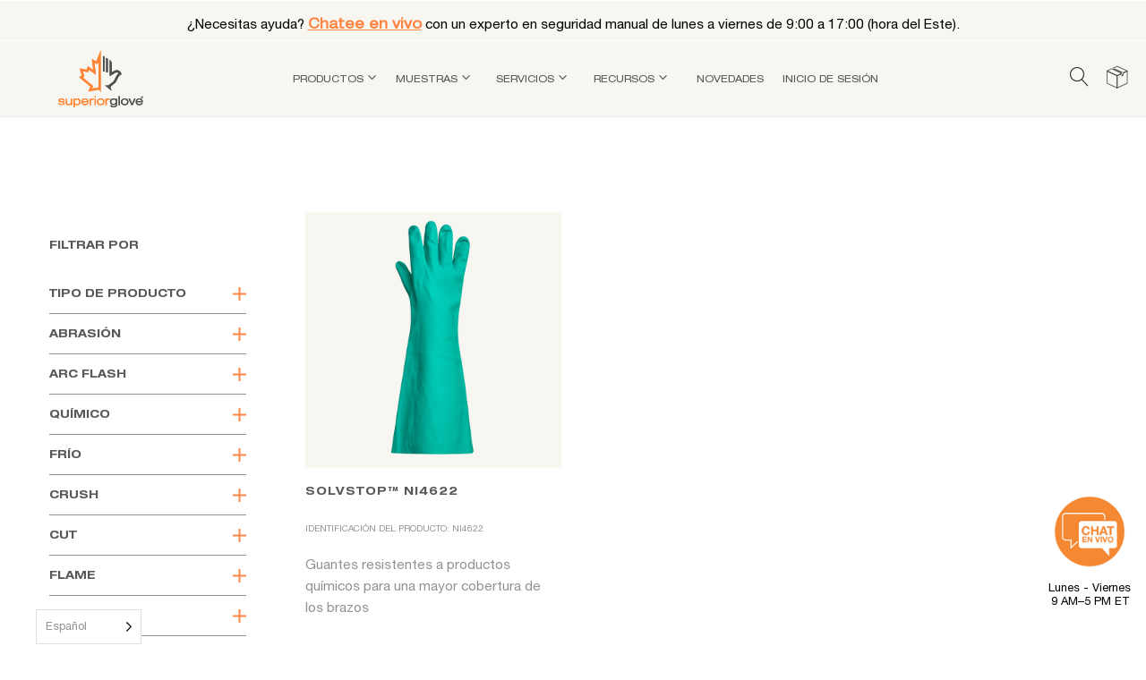

--- FILE ---
content_type: text/html; charset=UTF-8
request_url: https://www.superiorglove.com/es/alternate_version_1/ni3012/
body_size: 43321
content:
<!DOCTYPE html>
<html translate="no" lang="es">
<head>


<script>(function(w,d,s,l,i){w[l]=w[l]||[];w[l].push({'gtm.start':
new Date().getTime(),event:'gtm.js'});var f=d.getElementsByTagName(s)[0],
j=d.createElement(s),dl=l!='dataLayer'?'&l='+l:'';j.async=true;j.src=
'https://www.googletagmanager.com/gtm.js?id='+i+dl;f.parentNode.insertBefore(j,f);
})(window,document,'script','dataLayer','GTM-5NKJWT5');</script>
<!-- End Google Tag Manager -->


    <meta charset="UTF-8">
	<meta name="viewport" content="width=device-width, initial-scale=1">
	<link rel="pingback" href="https://www.superiorglove.com/xmlrpc.php">
    <link rel="icon" href="https://www.superiorglove.com/wp-content/uploads/2020/11/Logofav-100x100.png" sizes="32x32" />
<link rel="icon" href="https://www.superiorglove.com/wp-content/uploads/2020/11/Logofav.png" sizes="192x192" />
<link rel="apple-touch-icon" href="https://www.superiorglove.com/wp-content/uploads/2020/11/Logofav.png" />
<meta name="msapplication-TileImage" content="https://www.superiorglove.com/wp-content/uploads/2020/11/Logofav.png" />
    <meta name='robots' content='index, follow, max-image-preview:large, max-snippet:-1, max-video-preview:-1' />

	<!-- This site is optimized with the Yoast SEO Premium plugin v26.7 (Yoast SEO v26.7) - https://yoast.com/wordpress/plugins/seo/ -->
	<title>NI3012 Archivo - Superior Glove</title>
	<link rel="canonical" href="https://www.superiorglove.com/es/alternate_version_1/ni3012/" />
	<meta property="og:locale" content="es" />
	<meta property="og:type" content="article" />
	<meta property="og:title" content="Archivos NI3012" />
	<meta property="og:url" content="https://www.superiorglove.com/es/alternate_version_1/ni3012/" />
	<meta property="og:site_name" content="Superior Glove" />
	<meta name="twitter:card" content="resumen_grande_imagen" />
	<script type="application/ld+json" class="yoast-schema-graph">{"@context":"https:\/\/schema.org","@graph":[{"@type":"CollectionPage","@id":"https:\/\/www.superiorglove.com\/alternate_version_1\/ni3012\/","url":"https:\/\/www.superiorglove.com\/alternate_version_1\/ni3012\/","name":"NI3012 Archivo - Superior Glove","isPartOf":{"@id":"https:\/\/www.superiorglove.com\/#website"},"primaryImageOfPage":{"@id":"https:\/\/www.superiorglove.com\/alternate_version_1\/ni3012\/#primaryimage"},"image":{"@id":"https:\/\/www.superiorglove.com\/alternate_version_1\/ni3012\/#primaryimage"},"thumbnailUrl":"https:\/\/www.superiorglove.com\/wp-content\/uploads\/2025\/03\/NI4622-Top.jpg","breadcrumb":{"@id":"https:\/\/www.superiorglove.com\/alternate_version_1\/ni3012\/#breadcrumb"},"inLanguage":"en-US"},{"@type":"ImageObject","inLanguage":"en-US","@id":"https:\/\/www.superiorglove.com\/alternate_version_1\/ni3012\/#primaryimage","url":"https:\/\/www.superiorglove.com\/wp-content\/uploads\/2025\/03\/NI4622-Top.jpg","contentUrl":"https:\/\/www.superiorglove.com\/wp-content\/uploads\/2025\/03\/NI4622-Top.jpg","width":1800,"height":1800},{"@type":"BreadcrumbList","@id":"https:\/\/www.superiorglove.com\/alternate_version_1\/ni3012\/#breadcrumb","itemListElement":[{"@type":"ListItem","position":1,"name":"Inicio","item":"https:\/\/www.superiorglove.com\/"},{"@type":"ListItem","position":2,"name":"NI3012"}]},{"@type":"WebSite","@id":"https:\/\/www.superiorglove.com\/#website","url":"https:\/\/www.superiorglove.com\/","name":"Superior Glove","description":"Superior Glove\u2122, fabricante l\u00edder y proveedor mayorista de guantes de trabajo y seguridad y mangas. MUESTRAS GRATIS. Amplia variedad de estilos y materiales.","potentialAction":[{"@type":"SearchAction","target":{"@type":"EntryPoint","urlTemplate":"https:\/\/www.superiorglove.com\/?s={search_term_string}"},"query-input":{"@type":"PropertyValueSpecification","valueRequired":true,"valueName":"search_term_string"}}],"inLanguage":"en-US"}]}</script>
	<!-- / Yoast SEO Premium plugin. -->


<link rel='dns-prefetch' href='//www.googletagmanager.com' />
<link rel="alternate" type="application/rss+xml" title="Superior Glove &raquo; Feed" href="https://www.superiorglove.com/feed/" />
<link rel="alternate" type="application/rss+xml" title="Superior Glove &raquo; NI3012 alternate_version_1 Feed" href="https://www.superiorglove.com/alternate_version_1/ni3012/feed/" />
		<!-- This site uses the Google Analytics by MonsterInsights plugin v9.11.1 - Using Analytics tracking - https://www.monsterinsights.com/ -->
							<script src="//www.googletagmanager.com/gtag/js?id=G-3P6P5VQNJZ"  data-cfasync="false" data-wpfc-render="false" type="text/javascript" async></script>
			<script data-cfasync="false" data-wpfc-render="false" type="text/javascript">
				var mi_version = '9.11.1';
				var mi_track_user = true;
				var mi_no_track_reason = '';
								var MonsterInsightsDefaultLocations = {"page_location":"https:\/\/www.superiorglove.com\/alternate_version_1\/ni3012\/"};
								MonsterInsightsDefaultLocations.page_location = window.location.href;
								if ( typeof MonsterInsightsPrivacyGuardFilter === 'function' ) {
					var MonsterInsightsLocations = (typeof MonsterInsightsExcludeQuery === 'object') ? MonsterInsightsPrivacyGuardFilter( MonsterInsightsExcludeQuery ) : MonsterInsightsPrivacyGuardFilter( MonsterInsightsDefaultLocations );
				} else {
					var MonsterInsightsLocations = (typeof MonsterInsightsExcludeQuery === 'object') ? MonsterInsightsExcludeQuery : MonsterInsightsDefaultLocations;
				}

								var disableStrs = [
										'ga-disable-G-3P6P5VQNJZ',
									];

				/* Function to detect opted out users */
				function __gtagTrackerIsOptedOut() {
					for (var index = 0; index < disableStrs.length; index++) {
						if (document.cookie.indexOf(disableStrs[index] + '=true') > -1) {
							return true;
						}
					}

					return false;
				}

				/* Disable tracking if the opt-out cookie exists. */
				if (__gtagTrackerIsOptedOut()) {
					for (var index = 0; index < disableStrs.length; index++) {
						window[disableStrs[index]] = true;
					}
				}

				/* Opt-out function */
				function __gtagTrackerOptout() {
					for (var index = 0; index < disableStrs.length; index++) {
						document.cookie = disableStrs[index] + '=true; expires=Thu, 31 Dec 2099 23:59:59 UTC; path=/';
						window[disableStrs[index]] = true;
					}
				}

				if ('undefined' === typeof gaOptout) {
					function gaOptout() {
						__gtagTrackerOptout();
					}
				}
								window.dataLayer = window.dataLayer || [];

				window.MonsterInsightsDualTracker = {
					helpers: {},
					trackers: {},
				};
				if (mi_track_user) {
					function __gtagDataLayer() {
						dataLayer.push(arguments);
					}

					function __gtagTracker(type, name, parameters) {
						if (!parameters) {
							parameters = {};
						}

						if (parameters.send_to) {
							__gtagDataLayer.apply(null, arguments);
							return;
						}

						if (type === 'event') {
														parameters.send_to = monsterinsights_frontend.v4_id;
							var hookName = name;
							if (typeof parameters['event_category'] !== 'undefined') {
								hookName = parameters['event_category'] + ':' + name;
							}

							if (typeof MonsterInsightsDualTracker.trackers[hookName] !== 'undefined') {
								MonsterInsightsDualTracker.trackers[hookName](parameters);
							} else {
								__gtagDataLayer('event', name, parameters);
							}
							
						} else {
							__gtagDataLayer.apply(null, arguments);
						}
					}

					__gtagTracker('js', new Date());
					__gtagTracker('set', {
						'developer_id.dZGIzZG': true,
											});
					if ( MonsterInsightsLocations.page_location ) {
						__gtagTracker('set', MonsterInsightsLocations);
					}
										__gtagTracker('config', 'G-3P6P5VQNJZ', {"forceSSL":"true","link_attribution":"true"} );
										window.gtag = __gtagTracker;										(function () {
						/* https://developers.google.com/analytics/devguides/collection/analyticsjs/ */
						/* ga and __gaTracker compatibility shim. */
						var noopfn = function () {
							return null;
						};
						var newtracker = function () {
							return new Tracker();
						};
						var Tracker = function () {
							return null;
						};
						var p = Tracker.prototype;
						p.get = noopfn;
						p.set = noopfn;
						p.send = function () {
							var args = Array.prototype.slice.call(arguments);
							args.unshift('send');
							__gaTracker.apply(null, args);
						};
						var __gaTracker = function () {
							var len = arguments.length;
							if (len === 0) {
								return;
							}
							var f = arguments[len - 1];
							if (typeof f !== 'object' || f === null || typeof f.hitCallback !== 'function') {
								if ('send' === arguments[0]) {
									var hitConverted, hitObject = false, action;
									if ('event' === arguments[1]) {
										if ('undefined' !== typeof arguments[3]) {
											hitObject = {
												'eventAction': arguments[3],
												'eventCategory': arguments[2],
												'eventLabel': arguments[4],
												'value': arguments[5] ? arguments[5] : 1,
											}
										}
									}
									if ('pageview' === arguments[1]) {
										if ('undefined' !== typeof arguments[2]) {
											hitObject = {
												'eventAction': 'page_view',
												'page_path': arguments[2],
											}
										}
									}
									if (typeof arguments[2] === 'object') {
										hitObject = arguments[2];
									}
									if (typeof arguments[5] === 'object') {
										Object.assign(hitObject, arguments[5]);
									}
									if ('undefined' !== typeof arguments[1].hitType) {
										hitObject = arguments[1];
										if ('pageview' === hitObject.hitType) {
											hitObject.eventAction = 'page_view';
										}
									}
									if (hitObject) {
										action = 'timing' === arguments[1].hitType ? 'timing_complete' : hitObject.eventAction;
										hitConverted = mapArgs(hitObject);
										__gtagTracker('event', action, hitConverted);
									}
								}
								return;
							}

							function mapArgs(args) {
								var arg, hit = {};
								var gaMap = {
									'eventCategory': 'event_category',
									'eventAction': 'event_action',
									'eventLabel': 'event_label',
									'eventValue': 'event_value',
									'nonInteraction': 'non_interaction',
									'timingCategory': 'event_category',
									'timingVar': 'name',
									'timingValue': 'value',
									'timingLabel': 'event_label',
									'page': 'page_path',
									'location': 'page_location',
									'title': 'page_title',
									'referrer' : 'page_referrer',
								};
								for (arg in args) {
																		if (!(!args.hasOwnProperty(arg) || !gaMap.hasOwnProperty(arg))) {
										hit[gaMap[arg]] = args[arg];
									} else {
										hit[arg] = args[arg];
									}
								}
								return hit;
							}

							try {
								f.hitCallback();
							} catch (ex) {
							}
						};
						__gaTracker.create = newtracker;
						__gaTracker.getByName = newtracker;
						__gaTracker.getAll = function () {
							return [];
						};
						__gaTracker.remove = noopfn;
						__gaTracker.loaded = true;
						window['__gaTracker'] = __gaTracker;
					})();
									} else {
										console.log("");
					(function () {
						function __gtagTracker() {
							return null;
						}

						window['__gtagTracker'] = __gtagTracker;
						window['gtag'] = __gtagTracker;
					})();
									}
			</script>
							<!-- / Google Analytics by MonsterInsights -->
				<script data-cfasync="false" data-wpfc-render="false" type="text/javascript">
			window.MonsterInsightsDualTracker.helpers.mapProductItem = function (uaItem) {
				var prefixIndex, prefixKey, mapIndex;
				
				var toBePrefixed = ['id', 'name', 'list_name', 'brand', 'category', 'variant'];

				var item = {};

				var fieldMap = {
					'price': 'price',
					'list_position': 'index',
					'quantity': 'quantity',
					'position': 'index',
				};

				for (mapIndex in fieldMap) {
					if (uaItem.hasOwnProperty(mapIndex)) {
						item[fieldMap[mapIndex]] = uaItem[mapIndex];
					}
				}

				for (prefixIndex = 0; prefixIndex < toBePrefixed.length; prefixIndex++) {
					prefixKey = toBePrefixed[prefixIndex];
					if (typeof uaItem[prefixKey] !== 'undefined') {
						item['item_' + prefixKey] = uaItem[prefixKey];
					}
				}

				return item;
			};

			MonsterInsightsDualTracker.trackers['view_item_list'] = function (parameters) {
				var items = parameters.items;
				var listName, itemIndex, item, itemListName;
				var lists = {
					'_': {items: [], 'send_to': monsterinsights_frontend.v4_id},
				};

				for (itemIndex = 0; itemIndex < items.length; itemIndex++) {
					item = MonsterInsightsDualTracker.helpers.mapProductItem(items[itemIndex]);

					if (typeof item['item_list_name'] === 'undefined') {
						lists['_'].items.push(item);
					} else {
						itemListName = item['item_list_name'];
						if (typeof lists[itemListName] === 'undefined') {
							lists[itemListName] = {
								'items': [],
								'item_list_name': itemListName,
								'send_to': monsterinsights_frontend.v4_id,
							};
						}

						lists[itemListName].items.push(item);
					}
				}

				for (listName in lists) {
					__gtagDataLayer('event', 'view_item_list', lists[listName]);
				}
			};

			MonsterInsightsDualTracker.trackers['select_content'] = function (parameters) {
				const items = parameters.items.map(MonsterInsightsDualTracker.helpers.mapProductItem);
				__gtagDataLayer('event', 'select_item', {items: items, send_to: parameters.send_to});
			};

			MonsterInsightsDualTracker.trackers['view_item'] = function (parameters) {
				const items = parameters.items.map(MonsterInsightsDualTracker.helpers.mapProductItem);
				__gtagDataLayer('event', 'view_item', {items: items, send_to: parameters.send_to});
			};
		</script>
		<style id='wp-img-auto-sizes-contain-inline-css' type='text/css'>
img:is([sizes=auto i],[sizes^="auto," i]){contain-intrinsic-size:3000px 1500px}
/*# sourceURL=wp-img-auto-sizes-contain-inline-css */
</style>
<link rel='stylesheet' id='afreg-front-css-css' href='https://www.superiorglove.com/wp-content/plugins/user-registration-plugin-for-woocommerce/front/css/afreg_front.css?ver=1.0' type='text/css' media='all' />
<link rel='stylesheet' id='color-spectrum-css-css' href='https://www.superiorglove.com/wp-content/plugins/user-registration-plugin-for-woocommerce/front/css/afreg_color_spectrum.css?ver=1.0' type='text/css' media='all' />
<link rel='stylesheet' id='sbi_styles-css' href='https://www.superiorglove.com/wp-content/plugins/instagram-feed-pro/css/sbi-styles.min.css?ver=6.9.0' type='text/css' media='all' />
<style id='classic-theme-styles-inline-css' type='text/css'>
/*! This file is auto-generated */
.wp-block-button__link{color:#fff;background-color:#32373c;border-radius:9999px;box-shadow:none;text-decoration:none;padding:calc(.667em + 2px) calc(1.333em + 2px);font-size:1.125em}.wp-block-file__button{background:#32373c;color:#fff;text-decoration:none}
/*# sourceURL=/wp-includes/css/classic-themes.min.css */
</style>
<link rel='stylesheet' id='wp-components-css' href='https://www.superiorglove.com/wp-includes/css/dist/components/style.min.css?ver=6.9' type='text/css' media='all' />
<link rel='stylesheet' id='wp-preferences-css' href='https://www.superiorglove.com/wp-includes/css/dist/preferences/style.min.css?ver=6.9' type='text/css' media='all' />
<link rel='stylesheet' id='wp-block-editor-css' href='https://www.superiorglove.com/wp-includes/css/dist/block-editor/style.min.css?ver=6.9' type='text/css' media='all' />
<link rel='stylesheet' id='popup-maker-block-library-style-css' href='https://www.superiorglove.com/wp-content/plugins/popup-maker/dist/packages/block-library-style.css?ver=dbea705cfafe089d65f1' type='text/css' media='all' />
<link rel='stylesheet' id='geotarget-css' href='https://www.superiorglove.com/wp-content/plugins/geotargeting/public/css/geotarget-public.css?ver=1.3.6.1' type='text/css' media='all' />
<link rel='stylesheet' id='cf7mls-css' href='https://www.superiorglove.com/wp-content/plugins/contact-form-7-multi-step-pro/assets/frontend/css/cf7mls.css?ver=2.5.4' type='text/css' media='all' />
<link rel='stylesheet' id='cf7mls_progress_bar-css' href='https://www.superiorglove.com/wp-content/plugins/contact-form-7-multi-step-pro/assets/frontend/css/progress_bar.css?ver=2.5.4' type='text/css' media='all' />
<link rel='stylesheet' id='cf7mls_animate-css' href='https://www.superiorglove.com/wp-content/plugins/contact-form-7-multi-step-pro/assets/frontend/animate/animate.min.css?ver=2.5.4' type='text/css' media='all' />
<link rel='stylesheet' id='contact-form-7-css' href='https://www.superiorglove.com/wp-content/plugins/contact-form-7/includes/css/styles.css?ver=6.1.4' type='text/css' media='all' />
<link rel='stylesheet' id='btvca_animate-css' href='https://www.superiorglove.com/wp-content/plugins/vc_animations/animate.min.css?ver=6.9' type='text/css' media='all' />
<link rel='stylesheet' id='btvca_style-css' href='https://www.superiorglove.com/wp-content/plugins/vc_animations/style.min.css?ver=6.9' type='text/css' media='all' />
<link rel='stylesheet' id='woocommerce-general-css' href='https://www.superiorglove.com/wp-content/plugins/woocommerce/assets/css/woocommerce.css?ver=10.4.3' type='text/css' media='all' />
<style id='woocommerce-inline-inline-css' type='text/css'>
.woocommerce form .form-row .required { visibility: hidden; }
/*# sourceURL=woocommerce-inline-inline-css */
</style>
<link rel='stylesheet' id='wp_animated_buttons_style-css' href='https://www.superiorglove.com/wp-content/plugins/wp-animated-buttons/assets/public/css/wp-animated-buttons.css?ver=6.9' type='text/css' media='all' />
<link rel='stylesheet' id='weglot-css-css' href='https://www.superiorglove.com/wp-content/plugins/weglot/dist/css/front-css.css?ver=5.2' type='text/css' media='all' />
<style id="weglot-custom-style">/* Step 1: Hide all language blocks by default */
.link-en,
.link-es,
.link-pt-br,
.link-fr {
  display: none !important;
}

/* Step 2: Show only the correct language block — fully scoped and bulletproof */
html[lang=\\\\\\\\\\\\\\\\\\\\\\\\\\\\\\\\\\\\\\\\\\\\\\\\\\\\\\\\\\\\\\\"en-US\\\\\\\\\\\\\\\\\\\\\\\\\\\\\\\\\\\\\\\\\\\\\\\\\\\\\\\\\\\\\\\"] body .link-en {
  display: block !important;
}
html[lang=\\\\\\\\\\\\\\\\\\\\\\\\\\\\\\\\\\\\\\\\\\\\\\\\\\\\\\\\\\\\\\\"es\\\\\\\\\\\\\\\\\\\\\\\\\\\\\\\\\\\\\\\\\\\\\\\\\\\\\\\\\\\\\\\"] body .link-es {
  display: block !important;
}
html[lang=\\\\\\\\\\\\\\\\\\\\\\\\\\\\\\\\\\\\\\\\\\\\\\\\\\\\\\\\\\\\\\\"pt-BR\\\\\\\\\\\\\\\\\\\\\\\\\\\\\\\\\\\\\\\\\\\\\\\\\\\\\\\\\\\\\\\"] body .link-pt-br {
  display: block !important;
}
html[lang=\\\\\\\\\\\\\\\\\\\\\\\\\\\\\\\\\\\\\\\\\\\\\\\\\\\\\\\\\\\\\\\"fr\\\\\\\\\\\\\\\\\\\\\\\\\\\\\\\\\\\\\\\\\\\\\\\\\\\\\\\\\\\\\\\"] body .link-fr {
  display: block !important;
}</style><link rel='stylesheet' id='new-flag-css-css' href='https://www.superiorglove.com/wp-content/plugins/weglot/dist/css/new-flags.css?ver=5.2' type='text/css' media='all' />
<link rel='stylesheet' id='wpfront-notification-bar-css' href='https://www.superiorglove.com/wp-content/plugins/wpfront-notification-bar/css/wpfront-notification-bar.min.css?ver=3.5.1.05102' type='text/css' media='all' />
<link rel='stylesheet' id='se_styles-css' href='https://www.superiorglove.com/wp-content/plugins/smart-search-for-woocommerce/assets/css/se-styles.css?ver=1.0.18' type='text/css' media='' />
<link rel='stylesheet' id='bootstrap-css' href='https://www.superiorglove.com/wp-content/themes/supglove/css/bootstrap.min.css?ver=3.3.7' type='text/css' media='all' />
<link rel='stylesheet' id='linearicons-css' href='https://www.superiorglove.com/wp-content/themes/supglove/css/linearicons.css?ver=1.0.0' type='text/css' media='all' />
<link rel='stylesheet' id='photoswipe-css' href='https://www.superiorglove.com/wp-content/plugins/woocommerce/assets/css/photoswipe/photoswipe.min.css?ver=10.4.3' type='text/css' media='all' />
<link rel='stylesheet' id='supro-css' href='https://www.superiorglove.com/wp-content/themes/supglove/style.css?ver=1763561985' type='text/css' media='all' />
<style id='supro-inline-css' type='text/css'>
.site-footer .footer-copyright {padding-bottom:60px;}.woocommerce.single-product-layout-2 .site-header { background-color:#f2f1f0; }.woocommerce.single-product-layout-2 .product-toolbar { background-color:#f2f1f0; }.woocommerce.single-product-layout-2 div.product .supro-single-product-detail { background-color:#f2f1f0; }.woocommerce.single-product-layout-2 .su-header-minimized { background-color:#f2f1f0; }.topbar { background-color:#4e4f4f; }.topbar { color:#ffffff; }
		.topbar a,
		.topbar .widget_categories li a,
		.topbar .widget_categories li a:hover,
		.topbar .widget_recent_comments li a,
		.topbar .widget_recent_comments li a:hover,
		.topbar .widget_rss li a,
		.topbar .widget_rss li a:hover,
		.topbar .widget_pages li a,
		.topbar .widget_pages li a:hover,
		.topbar .widget_archive li a,
		.topbar .widget_archive li a:hover,
		.topbar .widget_nav_menu li a,
		.topbar .widget_nav_menu li a:hover,
		.topbar .widget_recent_entries li a,
		.topbar .widget_recent_entries li a:hover,
		.topbar .widget_meta li a,
		.topbar .widget_meta li a:hover,
		.topbar .widget-recent-comments li a,
		.topbar .widget-recent-comments li a:hover,
		.topbar .supro-social-links-widget .socials-list a,
		.topbar .supro-social-links-widget .socials-list a:hover,
		.topbar .widget_search .search-form:before,
		.topbar .widget_search .search-form label input { color:#ffffff; }
		.topbar .widget_search .search-form ::-webkit-input-placeholder { color:#ffffff; }.topbar .widget_search .search-form .mc4wp-form :-moz-placeholder { color:#ffffff; }.topbar .widget_search .search-form .mc4wp-form ::-moz-placeholder { color:#ffffff; }.topbar .widget_search .search-form .mc4wp-form :-ms-input-placeholder { color:#ffffff; }
		.topbar .widget_categories li a:after,
		.topbar .widget_recent_comments li a:after,
		.topbar .widget_rss li a:after,
		.topbar .widget_pages li a:after,
		.topbar .widget_archive li a:after,
		.topbar .widget_nav_menu li a:after,
		.topbar .widget_recent_entries li a:after,
		.topbar .widget_meta li a:after,
		.topbar .widget-recent-comments li a:after,
		.topbar .topbar-widgets .widget:after{ background-color:#ffffff; }
		
/*# sourceURL=supro-inline-css */
</style>
<link rel='stylesheet' id='responsive-css' href='https://www.superiorglove.com/wp-content/themes/supglove/css/responsive.css?ver=1.0.3' type='text/css' media='all' />
<link rel='stylesheet' id='fixing-styles-css' href='https://www.superiorglove.com/wp-content/themes/supglove/css/fixing_styles.css?ver=1.3.0.0' type='text/css' media='all' />
<link rel='stylesheet' id='additional-prod-styles-css' href='https://www.superiorglove.com/wp-content/themes/supglove/additional-prod-style.css?ver=1768206894' type='text/css' media='all' />
<link rel='stylesheet' id='cf7cf-style-css' href='https://www.superiorglove.com/wp-content/plugins/cf7-conditional-fields/style.css?ver=2.6.7' type='text/css' media='all' />
<link rel='stylesheet' id='prdctfltr-css' href='https://www.superiorglove.com/wp-content/plugins/prdctfltr/includes/css/styles.css?ver=8.2.0' type='text/css' media='all' />
<script type="text/template" id="tmpl-variation-template">
	<div class="woocommerce-variation-description">{{{ data.variation.variation_description }}}</div>
	<div class="woocommerce-variation-price">{{{ data.variation.price_html }}}</div>
	<div class="woocommerce-variation-availability">{{{ data.variation.availability_html }}}</div>
</script>
<script type="text/template" id="tmpl-unavailable-variation-template">
	<p role="alert">Sorry, this product is unavailable. Please choose a different combination.</p>
</script>
<script type="text/javascript" src="https://www.superiorglove.com/wp-includes/js/jquery/jquery.min.js?ver=3.7.1" id="jquery-core-js"></script>
<script type="text/javascript" src="https://www.superiorglove.com/wp-includes/js/jquery/jquery-migrate.min.js?ver=3.4.1" id="jquery-migrate-js"></script>
<script type="text/javascript" src="https://www.superiorglove.com/wp-content/plugins/user-registration-plugin-for-woocommerce/front/js/afreg_front.js?ver=1.0" id="afreg-front-js-js"></script>
<script type="text/javascript" src="https://www.superiorglove.com/wp-content/plugins/user-registration-plugin-for-woocommerce/front/js/afreg_color_spectrum.js?ver=1.0" id="color-spectrum-js-js"></script>
<script type="text/javascript" src="https://www.superiorglove.com/wp-content/plugins/google-analytics-premium/assets/js/frontend-gtag.min.js?ver=9.11.1" id="monsterinsights-frontend-script-js" async="async" data-wp-strategy="async"></script>
<script data-cfasync="false" data-wpfc-render="false" type="text/javascript" id='monsterinsights-frontend-script-js-extra'>/* <![CDATA[ */
var monsterinsights_frontend = {"js_events_tracking":"true","download_extensions":"doc,pdf,ppt,zip,xls,docx,pptx,xlsx","inbound_paths":"[{\"path\":\"\\\/go\\\/\",\"label\":\"affiliate\"},{\"path\":\"\\\/recommend\\\/\",\"label\":\"affiliate\"}]","home_url":"https:\/\/www.superiorglove.com","hash_tracking":"false","v4_id":"G-3P6P5VQNJZ"};/* ]]> */
</script>
<script type="text/javascript" src="https://www.superiorglove.com/wp-content/plugins/geotargeting/public/js/geotarget-public.js?ver=1.3.6.1" id="geotarget-js"></script>
<script type="text/javascript" src="https://www.superiorglove.com/wp-content/plugins/geotargeting/public/js/ddslick.js?ver=1.3.6.1" id="geot-slick-js"></script>
<script type="text/javascript" src="https://www.superiorglove.com/wp-content/plugins/vc_animations/jquery.appear.js?ver=6.9" id="btvca_appear-js"></script>
<script type="text/javascript" src="https://www.superiorglove.com/wp-content/plugins/vc_animations/script.js?ver=6.9" id="btvca_script-js"></script>
<script type="text/javascript" src="https://www.superiorglove.com/wp-content/plugins/woocommerce/assets/js/jquery-blockui/jquery.blockUI.min.js?ver=2.7.0-wc.10.4.3" id="wc-jquery-blockui-js" data-wp-strategy="defer"></script>
<script type="text/javascript" id="wc-add-to-cart-js-extra">
/* <![CDATA[ */
var wc_add_to_cart_params = {"ajax_url":"/wp-admin/admin-ajax.php","wc_ajax_url":"/?wc-ajax=%%endpoint%%","i18n_view_cart":"View cart","cart_url":"https://www.superiorglove.com/es/cart/","is_cart":"","cart_redirect_after_add":"no"};
//# sourceURL=wc-add-to-cart-js-extra
/* ]]> */
</script>
<script type="text/javascript" src="https://www.superiorglove.com/wp-content/plugins/woocommerce/assets/js/frontend/add-to-cart.min.js?ver=10.4.3" id="wc-add-to-cart-js" data-wp-strategy="defer"></script>
<script type="text/javascript" src="https://www.superiorglove.com/wp-content/plugins/woocommerce/assets/js/js-cookie/js.cookie.min.js?ver=2.1.4-wc.10.4.3" id="wc-js-cookie-js" defer="defer" data-wp-strategy="defer"></script>
<script type="text/javascript" id="woocommerce-js-extra">
/* <![CDATA[ */
var woocommerce_params = {"ajax_url":"/wp-admin/admin-ajax.php","wc_ajax_url":"/?wc-ajax=%%endpoint%%","i18n_password_show":"Show password","i18n_password_hide":"Hide password"};
//# sourceURL=woocommerce-js-extra
/* ]]> */
</script>
<script type="text/javascript" src="https://www.superiorglove.com/wp-content/plugins/woocommerce/assets/js/frontend/woocommerce.min.js?ver=10.4.3" id="woocommerce-js" defer="defer" data-wp-strategy="defer"></script>
<script type="text/javascript" src="https://www.superiorglove.com/wp-content/plugins/wp-animated-buttons/assets/public/js/wp-animated-buttons.js?ver=6.9" id="wp_animated_buttons_js-js"></script>
<script type="text/javascript" src="https://www.superiorglove.com/wp-content/plugins/js_composer/assets/js/vendors/woocommerce-add-to-cart.js?ver=7.7.2" id="vc_woocommerce-add-to-cart-js-js"></script>
<script type="text/javascript" src="https://www.superiorglove.com/wp-content/plugins/weglot/dist/front-js.js?ver=5.2" id="wp-weglot-js-js"></script>
<script type="text/javascript" src="https://www.superiorglove.com/wp-content/plugins/wpfront-notification-bar/js/wpfront-notification-bar.min.js?ver=3.5.1.05102" id="wpfront-notification-bar-js"></script>
<script type="text/javascript" src="https://www.superiorglove.com/wp-includes/js/underscore.min.js?ver=1.13.7" id="underscore-js"></script>
<script type="text/javascript" id="wp-util-js-extra">
/* <![CDATA[ */
var _wpUtilSettings = {"ajax":{"url":"/wp-admin/admin-ajax.php"}};
//# sourceURL=wp-util-js-extra
/* ]]> */
</script>
<script type="text/javascript" src="https://www.superiorglove.com/wp-includes/js/wp-util.min.js?ver=6.9" id="wp-util-js"></script>
<script type="text/javascript" id="wc-add-to-cart-variation-js-extra">
/* <![CDATA[ */
var wc_add_to_cart_variation_params = {"wc_ajax_url":"/?wc-ajax=%%endpoint%%","i18n_no_matching_variations_text":"Sorry, no products matched your selection. Please choose a different combination.","i18n_make_a_selection_text":"Please select some product options before adding this product to your cart.","i18n_unavailable_text":"Sorry, this product is unavailable. Please choose a different combination.","i18n_reset_alert_text":"Your selection has been reset. Please select some product options before adding this product to your cart."};
//# sourceURL=wc-add-to-cart-variation-js-extra
/* ]]> */
</script>
<script type="text/javascript" src="https://www.superiorglove.com/wp-content/plugins/woocommerce/assets/js/frontend/add-to-cart-variation.min.js?ver=10.4.3" id="wc-add-to-cart-variation-js" defer="defer" data-wp-strategy="defer"></script>
<script type="text/javascript" src="https://www.superiorglove.com/wp-content/themes/supglove/pubsub.js?ver=1.0.0.1" id="pubsub-script-js"></script>
<script type="text/javascript" src="https://www.superiorglove.com/wp-content/themes/supglove/js/enquire-products.js?ver=6.9" id="enquire-products-script-js"></script>
<script></script><link rel="https://api.w.org/" href="https://www.superiorglove.com/wp-json/" /><link rel="EditURI" type="application/rsd+xml" title="RSD" href="https://www.superiorglove.com/xmlrpc.php?rsd" />
<style type="text/css">div[id^="wpcf7-f46729-p"] button.cf7mls_next {   }div[id^="wpcf7-f46729-p"] button.cf7mls_back {   }div[id^="wpcf7-f44448-p"] button.cf7mls_next {   }div[id^="wpcf7-f44448-p"] button.cf7mls_back {   }div[id^="wpcf7-f43265-p"] button.cf7mls_next {   }div[id^="wpcf7-f43265-p"] button.cf7mls_back {   }div[id^="wpcf7-f42918-p"] button.cf7mls_next {   }div[id^="wpcf7-f42918-p"] button.cf7mls_back {   }div[id^="wpcf7-f41501-p"] button.cf7mls_next {   }div[id^="wpcf7-f41501-p"] button.cf7mls_back {   }div[id^="wpcf7-f41378-p"] button.cf7mls_next {   }div[id^="wpcf7-f41378-p"] button.cf7mls_back {   }div[id^="wpcf7-f39151-p"] button.cf7mls_next {   }div[id^="wpcf7-f39151-p"] button.cf7mls_back {   }div[id^="wpcf7-f39140-p"] button.cf7mls_next {   }div[id^="wpcf7-f39140-p"] button.cf7mls_back {   }div[id^="wpcf7-f39103-p"] button.cf7mls_next {   }div[id^="wpcf7-f39103-p"] button.cf7mls_back {   }div[id^="wpcf7-f38518-p"] button.cf7mls_next {   }div[id^="wpcf7-f38518-p"] button.cf7mls_back {   }div[id^="wpcf7-f38515-p"] button.cf7mls_next {   }div[id^="wpcf7-f38515-p"] button.cf7mls_back {   }</style><script>
	jQuery(document).ready(function(){
		jQuery(document).on('click', '.tab11', function() {
			window.location.replace(jQuery(".tab11 a").attr('href'));
		});
		
		jQuery(document).on('click', '.tab22', function() {
			window.location.replace(jQuery(".tab22 a").attr('href'));
		});
		
		jQuery(document).on('click', '.tab33', function() {
			window.location.replace(jQuery(".tab33 a").attr('href'));
		});

		jQuery(".instance-search input").attr( "placeholder", " " );	
		jQuery(".instance-search input").attr( "onblur", " " );
		jQuery(".instance-search input").attr( "onfocus", " " );
	});
	
	jQuery(".instance-search input").attr( "placeholder", " " );
	jQuery(".instance-search input").attr( "onblur", " " );
	jQuery(".instance-search input").attr( "onfocus", " " );
</script>

<script type="text/javascript">
	if (window.location.href.indexOf("/shop") > -1) {
		window.location.replace("/products/");
    }
</script>

<script>
	(function($) {
    	"use strict";
		
		$(document).ready(function() {
			if ($('body').hasClass('page-id-32692')) { return; }
			
			let languageDomain = '';
			
			$(window).load(function(){
				let language = 'en';

				if (typeof sg_ajax_data != "undefined" && sg_ajax_data.hasOwnProperty('site_language')) {
					language = sg_ajax_data.site_language;
				}
				
				let resetButtonBackText = 'Back to Resource Center';
				/*let topicBackText = 'See All Topics';*/

				switch (language) {
					case 'fr':
						resetButtonBackText = 'Retour au Centre de Ressources';
						/*topicBackText = 'Voir tous les thèmes';*/
						languageDomain = 'fr/';
						break;
					case 'es':
						resetButtonBackText = 'Volver al Centro de Recursos';
						/*topicBackText = 'Ver todos los temas';*/
						languageDomain = 'es/';
						break;
					case 'br':
						resetButtonBackText = 'Retornar a Centro de Recursos';
						/*topicBackText = 'Ver todos os tópicos';*/
						languageDomain = 'pt-br/';
						break;
				}

				const resetButtonText = $('#resources-filter .sg-filter-form__button-text--reset');
				if (resetButtonText.length) { resetButtonText.text(resetButtonBackText); }

				/*const resetLabel = $('#resources-filter_sg_filter_topic_default + .sg-filter-form__label');
				if (resetLabel.length) { resetLabel.text(topicBackText); }*/
			});
			
			$(document).on('click', '#resources-filter .sg-filter-form__button--reset, #resources-filter_sg_filter_topic_default', function(e){
				e.preventDefault();
				e.stopPropagation();
				document.location.href = 'https://www.superiorglove.com/'+ languageDomain +'resource-center/';
			});
		});
	})(jQuery);
</script>
<!-- Google Tag Manager -->
<script>(function(w,d,s,l,i){w[l]=w[l]||[];w[l].push({'gtm.start':
new Date().getTime(),event:'gtm.js'});var f=d.getElementsByTagName(s)[0],
j=d.createElement(s),dl=l!='dataLayer'?'&l='+l:'';j.async=true;j.src=
'https://www.googletagmanager.com/gtm.js?id='+i+dl;f.parentNode.insertBefore(j,f);
})(window,document,'script','dataLayer','GTM-WKHQPWD');</script>
<!-- End Google Tag Manager -->
<meta name="google" content="notranslate"/>
<link rel="alternate" href="https://www.superiorglove.com/alternate_version_1/ni3012/" hreflang="en"/>
<link rel="alternate" href="https://www.superiorglove.com/fr/alternate_version_1/ni3012/" hreflang="fr"/>
<link rel="alternate" href="https://www.superiorglove.com/es/alternate_version_1/ni3012/" hreflang="es"/>
<link rel="alternate" href="https://www.superiorglove.com/pt-br/alternate_version_1/ni3012/" hreflang="pt-br"/>
<script type="application/json" id="weglot-data">{"website":"http:\/\/glovestg.wpengine.com","uid":"14909f70d2","project_slug":"superior-glove","language_from":"en","language_from_custom_flag":null,"language_from_custom_name":null,"excluded_paths":[],"excluded_blocks":[],"custom_settings":{"button_style":{"is_dropdown":true,"flag_type":"rectangle_mat","with_name":true,"full_name":true,"custom_css":"\/* Step 1: Hide all language blocks by default *\/\r\n.link-en,\r\n.link-es,\r\n.link-pt-br,\r\n.link-fr {\r\n  display: none !important;\r\n}\r\n\r\n\/* Step 2: Show only the correct language block \u2014 fully scoped and bulletproof *\/\r\nhtml[lang=\\\\\\\\\\\\\\\\\\\\\\\\\\\\\\\\\\\\\\\\\\\\\\\\\\\\\\\\\\\\\\\\\\\\\\\\\\\\\\\\\\\\\\\\\\\\\\\\\\\\\\\\\\\\\\\\\\\\\\\\\\\\\\\"en-US\\\\\\\\\\\\\\\\\\\\\\\\\\\\\\\\\\\\\\\\\\\\\\\\\\\\\\\\\\\\\\\\\\\\\\\\\\\\\\\\\\\\\\\\\\\\\\\\\\\\\\\\\\\\\\\\\\\\\\\\\\\\\\\"] body .link-en {\r\n  display: block !important;\r\n}\r\nhtml[lang=\\\\\\\\\\\\\\\\\\\\\\\\\\\\\\\\\\\\\\\\\\\\\\\\\\\\\\\\\\\\\\\\\\\\\\\\\\\\\\\\\\\\\\\\\\\\\\\\\\\\\\\\\\\\\\\\\\\\\\\\\\\\\\\"es\\\\\\\\\\\\\\\\\\\\\\\\\\\\\\\\\\\\\\\\\\\\\\\\\\\\\\\\\\\\\\\\\\\\\\\\\\\\\\\\\\\\\\\\\\\\\\\\\\\\\\\\\\\\\\\\\\\\\\\\\\\\\\\"] body .link-es {\r\n  display: block !important;\r\n}\r\nhtml[lang=\\\\\\\\\\\\\\\\\\\\\\\\\\\\\\\\\\\\\\\\\\\\\\\\\\\\\\\\\\\\\\\\\\\\\\\\\\\\\\\\\\\\\\\\\\\\\\\\\\\\\\\\\\\\\\\\\\\\\\\\\\\\\\\"pt-BR\\\\\\\\\\\\\\\\\\\\\\\\\\\\\\\\\\\\\\\\\\\\\\\\\\\\\\\\\\\\\\\\\\\\\\\\\\\\\\\\\\\\\\\\\\\\\\\\\\\\\\\\\\\\\\\\\\\\\\\\\\\\\\\"] body .link-pt-br {\r\n  display: block !important;\r\n}\r\nhtml[lang=\\\\\\\\\\\\\\\\\\\\\\\\\\\\\\\\\\\\\\\\\\\\\\\\\\\\\\\\\\\\\\\\\\\\\\\\\\\\\\\\\\\\\\\\\\\\\\\\\\\\\\\\\\\\\\\\\\\\\\\\\\\\\\\"fr\\\\\\\\\\\\\\\\\\\\\\\\\\\\\\\\\\\\\\\\\\\\\\\\\\\\\\\\\\\\\\\\\\\\\\\\\\\\\\\\\\\\\\\\\\\\\\\\\\\\\\\\\\\\\\\\\\\\\\\\\\\\\\\"] body .link-fr {\r\n  display: block !important;\r\n}","with_flags":false},"translate_search":true,"wp_user_version":"4.3.2","translate_email":false,"translate_amp":false,"switchers":[{"templates":{"name":"default","hash":"095ffb8d22f66be52959023fa4eeb71a05f20f73"},"location":[],"style":{"with_flags":false,"flag_type":"rectangle_mat","with_name":true,"full_name":true,"is_dropdown":true}}]},"pending_translation_enabled":false,"curl_ssl_check_enabled":true,"custom_css":"\/* Step 1: Hide all language blocks by default *\/\r\n.link-en,\r\n.link-es,\r\n.link-pt-br,\r\n.link-fr {\r\n  display: none !important;\r\n}\r\n\r\n\/* Step 2: Show only the correct language block \u2014 fully scoped and bulletproof *\/\r\nhtml[lang=\\\\\\\\\\\\\\\\\\\\\\\\\\\\\\\\\\\\\\\\\\\\\\\\\\\\\\\\\\\\\\\\\\\\\\\\\\\\\\\\\\\\\\\\\\\\\\\\\\\\\\\\\\\\\\\\\\\\\\\\\\\\\\\"en-US\\\\\\\\\\\\\\\\\\\\\\\\\\\\\\\\\\\\\\\\\\\\\\\\\\\\\\\\\\\\\\\\\\\\\\\\\\\\\\\\\\\\\\\\\\\\\\\\\\\\\\\\\\\\\\\\\\\\\\\\\\\\\\\"] body .link-en {\r\n  display: block !important;\r\n}\r\nhtml[lang=\\\\\\\\\\\\\\\\\\\\\\\\\\\\\\\\\\\\\\\\\\\\\\\\\\\\\\\\\\\\\\\\\\\\\\\\\\\\\\\\\\\\\\\\\\\\\\\\\\\\\\\\\\\\\\\\\\\\\\\\\\\\\\\"es\\\\\\\\\\\\\\\\\\\\\\\\\\\\\\\\\\\\\\\\\\\\\\\\\\\\\\\\\\\\\\\\\\\\\\\\\\\\\\\\\\\\\\\\\\\\\\\\\\\\\\\\\\\\\\\\\\\\\\\\\\\\\\\"] body .link-es {\r\n  display: block !important;\r\n}\r\nhtml[lang=\\\\\\\\\\\\\\\\\\\\\\\\\\\\\\\\\\\\\\\\\\\\\\\\\\\\\\\\\\\\\\\\\\\\\\\\\\\\\\\\\\\\\\\\\\\\\\\\\\\\\\\\\\\\\\\\\\\\\\\\\\\\\\\"pt-BR\\\\\\\\\\\\\\\\\\\\\\\\\\\\\\\\\\\\\\\\\\\\\\\\\\\\\\\\\\\\\\\\\\\\\\\\\\\\\\\\\\\\\\\\\\\\\\\\\\\\\\\\\\\\\\\\\\\\\\\\\\\\\\\"] body .link-pt-br {\r\n  display: block !important;\r\n}\r\nhtml[lang=\\\\\\\\\\\\\\\\\\\\\\\\\\\\\\\\\\\\\\\\\\\\\\\\\\\\\\\\\\\\\\\\\\\\\\\\\\\\\\\\\\\\\\\\\\\\\\\\\\\\\\\\\\\\\\\\\\\\\\\\\\\\\\\"fr\\\\\\\\\\\\\\\\\\\\\\\\\\\\\\\\\\\\\\\\\\\\\\\\\\\\\\\\\\\\\\\\\\\\\\\\\\\\\\\\\\\\\\\\\\\\\\\\\\\\\\\\\\\\\\\\\\\\\\\\\\\\\\\"] body .link-fr {\r\n  display: block !important;\r\n}","languages":[{"language_to":"fr","custom_code":null,"custom_name":null,"custom_local_name":null,"provider":null,"enabled":true,"automatic_translation_enabled":true,"deleted_at":null,"connect_host_destination":null,"custom_flag":null},{"language_to":"es","custom_code":null,"custom_name":null,"custom_local_name":null,"provider":null,"enabled":true,"automatic_translation_enabled":true,"deleted_at":null,"connect_host_destination":null,"custom_flag":null},{"language_to":"pt-br","custom_code":null,"custom_name":null,"custom_local_name":null,"provider":null,"enabled":true,"automatic_translation_enabled":true,"deleted_at":null,"connect_host_destination":null,"custom_flag":null}],"organization_slug":"w-3c81c905c0","api_domain":"cdn-api-weglot.com","current_language":"es","switcher_links":{"en":"https:\/\/www.superiorglove.com\/alternate_version_1\/ni3012\/","fr":"https:\/\/www.superiorglove.com\/fr\/alternate_version_1\/ni3012\/","es":"https:\/\/www.superiorglove.com\/es\/alternate_version_1\/ni3012\/","pt-br":"https:\/\/www.superiorglove.com\/pt-br\/alternate_version_1\/ni3012\/"},"original_path":"\/alternate_version_1\/ni3012\/"}</script>	<noscript><style>.woocommerce-product-gallery{ opacity: 1 !important; }</style></noscript>
	<meta name="generator" content="Powered by WPBakery Page Builder - drag and drop page builder for WordPress."/>
<script id='nitro-telemetry-meta' nitro-exclude>window.NPTelemetryMetadata={missReason: (!window.NITROPACK_STATE ? 'page type not allowed (pa_alternate_version_1)' : 'hit'),pageType: 'pa_alternate_version_1',isEligibleForOptimization: false,}</script><script id='nitro-generic' nitro-exclude>(()=>{window.NitroPack=window.NitroPack||{coreVersion:"na",isCounted:!1};let e=document.createElement("script");if(e.src="https://nitroscripts.com/LbkrwCqHFuvakGofuJQOKukzRcthRJOS",e.async=!0,e.id="nitro-script",document.head.appendChild(e),!window.NitroPack.isCounted){window.NitroPack.isCounted=!0;let t=()=>{navigator.sendBeacon("https://to.getnitropack.com/p",JSON.stringify({siteId:"LbkrwCqHFuvakGofuJQOKukzRcthRJOS",url:window.location.href,isOptimized:!!window.IS_NITROPACK,coreVersion:"na",missReason:window.NPTelemetryMetadata?.missReason||"",pageType:window.NPTelemetryMetadata?.pageType||"",isEligibleForOptimization:!!window.NPTelemetryMetadata?.isEligibleForOptimization}))};(()=>{let e=()=>new Promise(e=>{"complete"===document.readyState?e():window.addEventListener("load",e)}),i=()=>new Promise(e=>{document.prerendering?document.addEventListener("prerenderingchange",e,{once:!0}):e()}),a=async()=>{await i(),await e(),t()};a()})(),window.addEventListener("pageshow",e=>{if(e.persisted){let i=document.prerendering||self.performance?.getEntriesByType?.("navigation")[0]?.activationStart>0;"visible"!==document.visibilityState||i||t()}})}})();</script><script>document.addEventListener('DOMContentLoaded', () => {
  const hash = window.location.hash;
  if (!hash) return;

  const scrollToTarget = (attempt = 1) => {
    const target = document.querySelector(hash);
    if (target) {
      const preloader = document.querySelector('.preloader, [data-preloader]');
      if (preloader && getComputedStyle(preloader).display !== 'none') {
        setTimeout(() => scrollToTarget(attempt + 1), 300);
        return;
      }
      void target.offsetHeight;
      target.scrollIntoView({ behavior: 'smooth', block: 'start' });
    } else if (attempt < 5) {
      setTimeout(() => scrollToTarget(attempt + 1), 300);
    }
  };

  const preloaderCheck = setInterval(() => {
    const preloader = document.querySelector('.preloader, [data-preloader]');
    if (!preloader || getComputedStyle(preloader).display === 'none') {
      clearInterval(preloaderCheck);
      scrollToTarget();
    }
  }, 100);

  setTimeout(() => {
    clearInterval(preloaderCheck);
    scrollToTarget();
  }, 4000);
});</script>

		<!-- MonsterInsights Media Tracking -->
		<script data-cfasync="false" data-wpfc-render="false" type="text/javascript">
			var monsterinsights_tracked_video_marks = {};
			var monsterinsights_youtube_percentage_tracking_timeouts = {};

			/* Works for YouTube and Vimeo */
			function monsterinsights_media_get_id_for_iframe( source, service ) {
				var iframeUrlParts = source.split('?');
				var stripedUrl = iframeUrlParts[0].split('/');
				var videoId = stripedUrl[ stripedUrl.length - 1 ];

				return service + '-player-' + videoId;
			}

			function monsterinsights_media_record_video_event( provider, event, label, parameters = {} ) {
				__gtagTracker('event', event, {
					event_category: 'video-' + provider,
					event_label: label,
					non_interaction: event === 'impression',
					...parameters
				});
			}

			function monsterinsights_media_maybe_record_video_progress( provider, label, videoId, videoParameters ) {
				var progressTrackingAllowedMarks = [10,25,50,75];

				if ( typeof monsterinsights_tracked_video_marks[ videoId ] == 'undefined' ) {
					monsterinsights_tracked_video_marks[ videoId ] = [];
				}

				var { video_percent } = videoParameters;

				if ( progressTrackingAllowedMarks.includes( video_percent ) && !monsterinsights_tracked_video_marks[ videoId ].includes( video_percent ) ) {
					monsterinsights_media_record_video_event( provider, 'video_progress', label, videoParameters );

					/* Prevent multiple records for the same percentage */
					monsterinsights_tracked_video_marks[ videoId ].push( video_percent );
				}
			}

			/* --- Vimeo --- */
            var monsterinsights_media_vimeo_plays = {};

            function monsterinsights_setup_vimeo_events_for_iframe(iframe, title, player) {
                var playerId = iframe.getAttribute('id');
                var videoLabel = title || iframe.title || iframe.getAttribute('src');

                if ( !playerId ) {
                    playerId = monsterinsights_media_get_id_for_iframe( iframe.getAttribute('src'), 'vimeo' );
                    iframe.setAttribute( 'id', playerId );
                }

                monsterinsights_media_vimeo_plays[playerId] = 0;

                var videoParameters = {
                    video_provider: 'vimeo',
                    video_title: title,
                    video_url: iframe.getAttribute('src')
                };

                /**
                 * Record Impression
                 **/
                monsterinsights_media_record_video_event( 'vimeo', 'impression', videoLabel, videoParameters );

                /**
                 * Record video start
                 **/
                player.on('play', function(data) {
                    let playerId = this.element.id;
                    if ( monsterinsights_media_vimeo_plays[playerId] === 0 ) {
                        monsterinsights_media_vimeo_plays[playerId]++;

                        videoParameters.video_duration = data.duration;
                        videoParameters.video_current_time = data.seconds;
                        videoParameters.video_percent = 0;

                        monsterinsights_media_record_video_event( 'vimeo', 'video_start', videoLabel, videoParameters );
                    }
                });

                /**
                 * Record video progress
                 **/
                player.on('timeupdate', function(data) {
                    var progress = Math.floor(data.percent * 100);

                    videoParameters.video_duration = data.duration;
                    videoParameters.video_current_time = data.seconds;
                    videoParameters.video_percent = progress;

                    monsterinsights_media_maybe_record_video_progress( 'vimeo', videoLabel, playerId, videoParameters );
                });

                /**
                 * Record video complete
                 **/
                player.on('ended', function(data) {
                    videoParameters.video_duration = data.duration;
                    videoParameters.video_current_time = data.seconds;
                    videoParameters.video_percent = 100;

                    monsterinsights_media_record_video_event( 'vimeo', 'video_complete', videoLabel, videoParameters );
                });
            }

			function monsterinsights_on_vimeo_load() {

				var vimeoIframes = document.querySelectorAll("iframe[src*='vimeo']");

				vimeoIframes.forEach(function( iframe ) {
                    //  Set up the player
					var player = new Vimeo.Player(iframe);

                    //  The getVideoTitle function returns a promise
                    player.getVideoTitle().then(function(title) {
                        /*
                         * Binding the events inside this callback guarantees that we
                         * always have the correct title for the video
                         */
                        monsterinsights_setup_vimeo_events_for_iframe(iframe, title, player)
                    });
				});
			}

			function monsterinsights_media_init_vimeo_events() {
				var vimeoIframes = document.querySelectorAll("iframe[src*='vimeo']");

				if ( vimeoIframes.length ) {

					/* Maybe load Vimeo API */
					if ( window.Vimeo === undefined ) {
						var tag = document.createElement("script");
						tag.src = "https://player.vimeo.com/api/player.js";
						tag.setAttribute("onload", "monsterinsights_on_vimeo_load()");
						document.body.append(tag);
					} else {
						/* Vimeo API already loaded, invoke callback */
						monsterinsights_on_vimeo_load();
					}
				}
			}

			/* --- End Vimeo --- */

			/* --- YouTube --- */
			function monsterinsights_media_on_youtube_load() {
				var monsterinsights_media_youtube_plays = {};

				function __onPlayerReady(event) {
					monsterinsights_media_youtube_plays[event.target.h.id] = 0;

					var videoParameters = {
						video_provider: 'youtube',
						video_title: event.target.videoTitle,
						video_url: event.target.playerInfo.videoUrl
					};
					monsterinsights_media_record_video_event( 'youtube', 'impression', videoParameters.video_title, videoParameters );
				}

				/**
				 * Record progress callback
				 **/
				function __track_youtube_video_progress( player, videoLabel, videoParameters ) {
					var { playerInfo } = player;
					var playerId = player.h.id;

					var duration = playerInfo.duration; /* player.getDuration(); */
					var currentTime = playerInfo.currentTime; /* player.getCurrentTime(); */

					var percentage = (currentTime / duration) * 100;
					var progress = Math.floor(percentage);

					videoParameters.video_duration = duration;
					videoParameters.video_current_time = currentTime;
					videoParameters.video_percent = progress;

					monsterinsights_media_maybe_record_video_progress( 'youtube', videoLabel, playerId, videoParameters );
				}

				function __youtube_on_state_change( event ) {
					var state = event.data;
					var player = event.target;
					var { playerInfo } = player;
					var playerId = player.h.id;

					var videoParameters = {
						video_provider: 'youtube',
						video_title: player.videoTitle,
						video_url: playerInfo.videoUrl
					};

					/**
					 * YouTube's API doesn't offer a progress or timeupdate event.
					 * We have to track progress manually by asking the player for the current time, every X milliseconds, using an
    interval
					 **/

					if ( state === YT.PlayerState.PLAYING) {
						if ( monsterinsights_media_youtube_plays[playerId] === 0 ) {
							monsterinsights_media_youtube_plays[playerId]++;
							/**
							 * Record video start
							 **/
							videoParameters.video_duration = playerInfo.duration;
							videoParameters.video_current_time = playerInfo.currentTime;
							videoParameters.video_percent = 0;

							monsterinsights_media_record_video_event( 'youtube', 'video_start', videoParameters.video_title, videoParameters );
						}

						monsterinsights_youtube_percentage_tracking_timeouts[ playerId ] = setInterval(
							__track_youtube_video_progress,
							500,
							player,
							videoParameters.video_title,
							videoParameters
						);
					} else if ( state === YT.PlayerState.PAUSED ) {
						/* When the video is paused clear the interval */
						clearInterval( monsterinsights_youtube_percentage_tracking_timeouts[ playerId ] );
					} else if ( state === YT.PlayerState.ENDED ) {

						/**
						 * Record video complete
						 **/
						videoParameters.video_duration = playerInfo.duration;
						videoParameters.video_current_time = playerInfo.currentTime;
						videoParameters.video_percent = 100;

						monsterinsights_media_record_video_event( 'youtube', 'video_complete', videoParameters.video_title, videoParameters );
						clearInterval( monsterinsights_youtube_percentage_tracking_timeouts[ playerId ] );
					}
				}

				var youtubeIframes = document.querySelectorAll("iframe[src*='youtube'],iframe[src*='youtu.be']");

				youtubeIframes.forEach(function( iframe ) {
					var playerId = iframe.getAttribute('id');

					if ( !playerId ) {
						playerId = monsterinsights_media_get_id_for_iframe( iframe.getAttribute('src'), 'youtube' );
						iframe.setAttribute( 'id', playerId );
					}

					new YT.Player(playerId, {
						events: {
							onReady: __onPlayerReady,
							onStateChange: __youtube_on_state_change
						}
					});
				});
			}

			function monsterinsights_media_load_youtube_api() {
				if ( window.YT ) {
					return;
				}

				var youtubeIframes = document.querySelectorAll("iframe[src*='youtube'],iframe[src*='youtu.be']");
				if ( 0 === youtubeIframes.length ) {
					return;
				}

				var tag = document.createElement("script");
				tag.src = "https://www.youtube.com/iframe_api";
				var firstScriptTag = document.getElementsByTagName('script')[0];
				firstScriptTag.parentNode.insertBefore(tag, firstScriptTag);
			}

			function monsterinsights_media_init_youtube_events() {
				/* YouTube always looks for a function called onYouTubeIframeAPIReady */
				window.onYouTubeIframeAPIReady = monsterinsights_media_on_youtube_load;
			}
			/* --- End YouTube --- */

			/* --- HTML Videos --- */
			function monsterinsights_media_init_html_video_events() {
				var monsterinsights_media_html_plays = {};
				var videos = document.querySelectorAll('video');
				var videosCount = 0;

				videos.forEach(function( video ) {

					var videoLabel = video.title;

					if ( !videoLabel ) {
						var videoCaptionEl = video.nextElementSibling;

						if ( videoCaptionEl && videoCaptionEl.nodeName.toLowerCase() === 'figcaption' ) {
							videoLabel = videoCaptionEl.textContent;
						} else {
							videoLabel = video.getAttribute('src');
						}
					}

					var videoTitle = videoLabel;

					var playerId = video.getAttribute('id');

					if ( !playerId ) {
						playerId = 'html-player-' + videosCount;
						video.setAttribute('id', playerId);
					}

					monsterinsights_media_html_plays[playerId] = 0

					var videoSrc = video.getAttribute('src')

					if ( ! videoSrc && video.currentSrc ) {
						videoSrc = video.currentSrc;
					}

					var videoParameters = {
						video_provider: 'html',
						video_title: videoTitle ? videoTitle : videoSrc,
						video_url: videoSrc,
					};

					/**
					 * Record Impression
					 **/
					monsterinsights_media_record_video_event( 'html', 'impression', videoLabel, videoParameters );

					/**
					 * Record video start
					 **/
					video.addEventListener('play', function(event) {
						let playerId = event.target.id;
						if ( monsterinsights_media_html_plays[playerId] === 0 ) {
							monsterinsights_media_html_plays[playerId]++;

							videoParameters.video_duration = video.duration;
							videoParameters.video_current_time = video.currentTime;
							videoParameters.video_percent = 0;

							monsterinsights_media_record_video_event( 'html', 'video_start', videoLabel, videoParameters );
						}
					}, false );

					/**
					 * Record video progress
					 **/
					video.addEventListener('timeupdate', function() {
						var percentage = (video.currentTime / video.duration) * 100;
						var progress = Math.floor(percentage);

						videoParameters.video_duration = video.duration;
						videoParameters.video_current_time = video.currentTime;
						videoParameters.video_percent = progress;

						monsterinsights_media_maybe_record_video_progress( 'html', videoLabel, playerId, videoParameters );
					}, false );

					/**
					 * Record video complete
					 **/
					video.addEventListener('ended', function() {
						var percentage = (video.currentTime / video.duration) * 100;
						var progress = Math.floor(percentage);

						videoParameters.video_duration = video.duration;
						videoParameters.video_current_time = video.currentTime;
						videoParameters.video_percent = progress;

						monsterinsights_media_record_video_event( 'html', 'video_complete', videoLabel, videoParameters );
					}, false );

					videosCount++;
				});
			}
			/* --- End HTML Videos --- */

			function monsterinsights_media_init_video_events() {
				/**
				 * HTML Video - Attach events & record impressions
				 */
				monsterinsights_media_init_html_video_events();

				/**
				 * Vimeo - Attach events & record impressions
				 */
				monsterinsights_media_init_vimeo_events();

				monsterinsights_media_load_youtube_api();
			}

			/* Attach events */
			function monsterinsights_media_load() {

				if ( typeof(__gtagTracker) === 'undefined' ) {
					setTimeout(monsterinsights_media_load, 200);
					return;
				}

				if ( document.readyState === "complete" ) { // Need this for cookie plugin.
					monsterinsights_media_init_video_events();
				} else if ( window.addEventListener ) {
					window.addEventListener( "load", monsterinsights_media_init_video_events, false );
				} else if ( window.attachEvent ) {
					window.attachEvent( "onload", monsterinsights_media_init_video_events);
				}

				/**
				 * YouTube - Attach events & record impressions.
				 * We don't need to attach this into page load event
				 * because we already use YT function "onYouTubeIframeAPIReady"
				 * and this will help on using onReady event with the player instantiation.
				 */
				monsterinsights_media_init_youtube_events();
			}

			monsterinsights_media_load();
		</script>
		<!-- End MonsterInsights Media Tracking -->

		
<link rel="icon" href="https://www.superiorglove.com/wp-content/uploads/2020/11/Logofav-100x100.png" sizes="32x32" />
<link rel="icon" href="https://www.superiorglove.com/wp-content/uploads/2020/11/Logofav.png" sizes="192x192" />
<link rel="apple-touch-icon" href="https://www.superiorglove.com/wp-content/uploads/2020/11/Logofav.png" />
<meta name="msapplication-TileImage" content="https://www.superiorglove.com/wp-content/uploads/2020/11/Logofav.png" />
<meta name="generator" content="XforWooCommerce.com - Product Filter for WooCommerce"/>		<style type="text/css" id="wp-custom-css">
			.prdctfltr_filter_inner .prdctfltr_filter.prdctfltr_attributes .prdctfltr_add_scroll{
	transition: 0s !important;
}
div[data-id="mexico-support-selected"] label{
	padding:0 !important;
}

img.visible-xs-inline.visible-sm-inline.logo.logo-light.ls-is-cached.lazyloaded {
	display: none !important;
}

img.visible-md.visible-lg.logo.logo-light.lazyloaded {
	display: none !important;
}
span.prdctfltr_count {
    display: none;!important
}
span.snize-price.money {
    display: none!important;
}

@media (max-width: 767px) {
  .card--mobile {
    overflow: visible;
    height: auto;
    flex-wrap: wrap;
    padding: 0;
    background: transparent;
    color: inherit;
    width: calc(100% + 20px);
    margin-left: calc(-1 * 10px);
  }

  .card--mobile:hover .cardbeforeimage,
  .card--mobile:focus-within:before {
    transform: none;
  }

  .card--mobile .cardbeforeimage {
    height: auto;
    padding-bottom: 100%;
    position: relative;
  }

  .card--mobile .content {
    transform: none;
    padding: 50px 25px;
    box-shadow: 0 3px 10px rgb(0 0 0 / 0.2);
    margin-bottom: 10px !important;
  }

  .card--mobile:hover .content,
  .card--mobile:focus-within .content {
    transform: none;
  }

  .card--mobile:after {
    display: none;
    visibility: hidden;
  }

  .card--mobile h5.title {
    color: inherit;
    margin-top: 0;
  }

  .card--mobile .content > *:not(.title) {
    opacity: 1;
    transform: none;
    margin-top: 20px;
  }
}




div.snize-ac-results span.snize-description {
  font-size: 12px;
  line-height: 1.167 !important;
  margin-bottom: 3px;
}

div.snize-ac-results li.snize-page {
  padding-left: 15px;
}

div.snize-ac-results li a.snize-view-link {
  font-size: 13px;
}

div.snize-ac-results li.snize-page a.snize-view-link {
  position: relative;
  padding-left: 21px;
}

div.snize-ac-results li.snize-page .snize-page-img {
  position: absolute;
  left: 0;
  top: 0;
}

div.snize-ac-results li.snize-category a.snize-view-link {
  font-family: 'Helvetica Neue', Arial, sans-serif !important;
  font-weight: bold !important;
  font-size: 100%;
}

.woocommerce-checkout .woocommerce a.remove i {
  width: auto;
  height: auto;
  line-height: 1;
  margin: 0;
}

/*#menu-item-33068 .mega-menu-content {
  max-width: 900px !important;
}*/
#menu-item-33068.is-mega-menu > ul {
  width: 900px !important;
  left: 50% !important;
  transform: translateX(-50%);
}

#menu-item-33068 .mega-menu-content .mr-col.col-md-3 {
  width: 25% !important;
}

#menu-item-34638 > .menu-item-mega > a {
  display: none;
}

#menu-item-219.is-mega-menu > ul {
  width: 900px !important;
  left: 50% !important;
  transform: translateX(-50%);
}



/* Main Desktop Menu fixes */
@media (min-width: 1200px) {
  .site-header .site-logo a.logo {
    z-index: 2;
  }
	
	.nav ul li.is-mega-menu ul {
    box-shadow: none;
  }

  .megafull .dropdown-submenu {
    top: 46px !important;
    background-color: transparent;
    padding-top: 38px !important;
  }
	
	.nav .menu .is-mega-menu .dropdown-submenu .mega-menu-content {
    padding-top: 20px;
    padding-left: 40px;
    padding-right: 40px;
    padding-bottom: 15px;
    box-shadow: 0 8px 15px -10px rgba(0, 0, 0, .4);
    border: 1px solid rgba(100, 100, 100, .1);
    border-top: none;
  }
	
	.nav .menu .is-mega-menu.minisub .mega-content {
    min-height: 0;
  }
  
  /*.megafull .dropdown-submenu > li {
    background-color: #f8f6f1;
    padding-top: 20px !important;
  }*/

  .primary-nav #menu-left-menu {
    display: flex;
    justify-content: center;
    align-items: flex-start;
    gap: 26px 30px;
  }

  .primary-nav #menu-left-menu > li {
    padding: 0;
  }

  .primary-nav #menu-left-menu > li > a {
    padding: 0;
  }

  .nav .menu .is-mega-menu.menu-item-219 .dropdown-submenu .mega-menu-content {
    margin-top: 0;
  }

  .primary-nav #menu-left-menu > li:not(.megafull) > .dropdown-submenu {
    padding-top: 47px;
    background-color: transparent;
    border: none;
  }

  .primary-nav #menu-left-menu > li:not(.megafull) > .dropdown-submenu::before {
    background-color: #f8f6f1;
    display: block;
    width: 100%;
    height: 100%;
    height: calc(100% - 32px);
    top: 32px;
    left: 0;
    border: 1px solid rgba(0,0,0,.15);
  }
	
	.nav ul ul:before,
	.header-sticky .site-header.minimized .nav ul ul:before {
  	top: 0;
  	height: 0;
	}
}

/*@media (min-width: 1366px) {
  .megafull .dropdown-submenu {
    top: 36px !important;
    padding-top: 28px !important;
  }

  .primary-nav #menu-left-menu > li:not(.megafull) > .dropdown-submenu {
    padding-top: 37px;
  }

  .primary-nav #menu-left-menu > li:not(.megafull) > .dropdown-submenu::before {
    height: calc(100% - 22px);
    top: 22px;
  }
}*/



/* Resource Center Filter */
@media (min-width: 768px) {
  .sg-filter-form__dropdown-content {
    max-height: 375px;
    overflow-y: auto;
    overflow-x: clip;
  }
}

@media (min-width: 768px) and (max-height: 768px) {
  .sg-filter-form__dropdown-content {
    max-height: min(calc(100vh - 70px - 35px - 36px - 10px), calc(100vw - 70px - 35px - 36px - 10px));
  }

  .sg-filter-form__fieldset + .sg-filter-form__fieldset--dropdown .sg-filter-form__dropdown-content {
    max-height: min(calc(100vh - 70px - 35px - 36px - 16px - 36px - 10px), calc(100vw - 70px - 35px - 36px - 16px - 36px - 10px));
  }
}

/* Site Logo */
@media (min-width: 1366px) {
  .site-header .site-logo {
    padding-top: 10px;
    padding-bottom: 10px;
    min-width: 125px;
  }
}
.prdctfltr_wc .selectize-control {
    position: relative;
    display: none!important;
}


/* CF7 Multistep Sample Box */
.wpcf7-form.sent div[data-id="affiliation-error-email"],
.wpcf7-form.sent div[data-id="affiliation-error"],
.action-button {
  display: none !important;
}

.bottomsingle-product .other #tab-title-fitsizing_tab{
  display: none;
}
.cf7mls .cf7mls-btns .hidden{
display: none!important;
}
#thwmsc-tab-panel-3 .thwcfe-disabled-field-wrapper{
  display: none!important;
}
.footer-button3 .button {
    line-height: 1em !important;
    background: #fd8541 !important;
}

.footer-button3 .button:hover {
    background: #1A1817 !important;
}

.footer-button3 .added_to_cart.wc-forward {
    display: none !important;
}

.footer-button3 .button, .quicky2 .buttonogs {
    width: 83% !important;
    min-width: auto !important;
    margin-bottom: 10px !important;
    margin-top: 10px !important;
    height: 43px !important;
    padding: 16px 30px !important;

}
.woocommerce div.product div.images .woocommerce-product-gallery__wrapper .zoomImg {
  background-color: #f2eee0;
  opacity: 0;
}
@media (min-width: 992px) {
   .woocommerce .modal-content .product.supro-product-layout-2 .product-images-wrapper {
      width: 48%;
  
  }
}
#primary-print .description-short  p{
  color: #939396!important;
  font-size: 15.5px;
  margin: 20px 0 0 0!important;
}
.wpcf7-form  .checkbox_style .wpcf7-radio input[type="radio"]{
	display: inline-block;
}
.sample-box .sg-new-products .sg-featured-product{
  border: 1px solid rgba(147, 147, 150, 1);
}
.sample-box .sg-new-products .sg-featured-product__info{
  padding: 20px;
}
.sample-box .sg-new-products .sg-featured-product__inner-wrapper--layout-columns-2{
  padding: 0!important;
  justify-content: space-between;
	width:100%;
}
.sample-box .sg-featured-product__info-inner-wrapper{
  justify-content: space-between;
}
.sample-box .sg-new-products .sg-featured-product__name{
  margin-bottom: 12px;
}
.sample-box .sg-new-products .sg-featured-product__short-description {
font-size: 12.5px;
}
.sample-box .sg-new-products--layout-columns-2{
  column-gap: 12px;
	row-gap: 12px;
}
.sample-box .sg-featured-product--layout-columns-2{
  max-width: calc(33.33% - 12px);
}
.sample-box .sg-featured-product--layout-columns-2 .sg-featured-product__add-to-cart{
  flex: initial;
}

.sample-box .sg-featured-product__info-inner-wrapper .sg-featured-product__icon {
  max-height: 50px;
}

@media only screen and (max-width: 991px) {
  .sg-new-products--layout-columns-2 .sg-featured-product--layout-columns-2 {
    flex: 50%;
    max-width: calc(50% - 12px);
  }

}
#cf7mls-back-btn-cf7mls_step-2{
	    display: block !important;
	    background-color: #f46b25;
	color:#fff;
}
@media only screen and (max-width: 767px) {
  .sg-new-products--layout-columns-2 .sg-featured-product--layout-columns-2 {
    flex: 100%;
    max-width: 100%;
  }
}
 body .wpcf7-form .cf7mls-btns .cf7mls_next {
	 
    display: block !important;
}
body .wpcf7-form .cf7mls-btns .cf7mls_back {
	position: relative!important;
    display: block !important;
}
.nav li li a {
    font-size: 12px;
    font-weight: 400;
    padding: 6px 0;
    color: #464646;
    position: relative;
    display: inline-block;
    font-family: 'Helvetica Neue';
    text-transform: uppercase;
    font-size: 14px !important;
    font-weight: 500 !important;
    
}
 body:not(.home).header-sticky .site-header {
        margin-top: 46px !important;
    }
@media screen and (max-width: 768px) {
   body:not(.home).header-sticky.admin-bar .site-header.minimized {
        top: 45px !important;
    }
}
@media screen and (max-width: 1200px) {
    body:not(.home).header-sticky .site-header {
        margin-top: 46px !important;
    }
}
@media only screen and (min-width: 768px) {
     .admin-bar:not(.page-id-32692) #resources-filter-column {
      top:150px!important;
    }
	 .admin-bar:not(.page-id-32692)  #resources-breadcrumbs {
    top: 85px!important;
				padding-top: 75px;
  }
	   .group-blog:not(.admin-bar)#resources-filter-column {
      top:120px!important;
    }

	
  .group-blog:not(.admin-bar) #resources-breadcrumbs {
           top: 80px !important;
        padding-top: 50px;
} 
}
@media only screen and (min-width: 1200px) {
    .admin-bar:not(.page-id-32692)  #resources-filter-column {       top: 165px !important;
    }
	   
}
@media only screen and (min-width: 1366px) {
      .group-blog:not(.admin-bar):not(.page-id-32692)    #resources-filter-column {       top: 135px !important;
    }
	
}
@media print {
	div#wpfront-notification-bar {
		display: none!important;
	}
}
.woocommerce ul.products li.product a img {
    background-color: #f7f6f1;
}
a.sg-featured-product__add-to-cart-button.sg-featured-product__add-to-cart-button--layout-columns-2.button.product_type_simple.sg-featured-product__add-to-cart-button--cover.updated-text {
    display: none !important;
}		</style>
		<noscript><style> .wpb_animate_when_almost_visible { opacity: 1; }</style></noscript>    <script>
        document.addEventListener('DOMContentLoaded', function() {const preloader = document.getElementById('preloader-new');

            function hidePreloader() {
                preloader.style.opacity = '0';
                preloader.style.visibility = 'hidden';

                setTimeout(() => {
                    if (preloader.parentNode) {
                        preloader.parentNode.removeChild(preloader);
                    }
                }, 500);
            }

            const isHomePage = false;
            const isTargetPage = false;

            const timeoutDuration = (isHomePage || isTargetPage) ? 2000 : 300;

            setTimeout(hidePreloader, timeoutDuration);
        });
    </script>

    <style>
        .preloader-new {
            position: fixed;
            top: 0;
            left: 0;
            width: 100%;
            height: 100%;
            background: #f8f6f1;
            display: flex;
            justify-content: center;
            align-items: center;
            z-index: 99999;
            transition: opacity 0.5s ease, visibility 0.5s ease;
        }

        .preloader-new__content {
            text-align: center;
            display: flex;
            flex-direction: column;
            align-items: center;
            gap: 20px;
        }

        .preloader-new__logo {
            max-width: 150px;
            height: auto;
            animation: preloader-new-pulse 2s infinite ease-in-out;
        }

        .preloader-new__spinner {
            width: 40px;
            height: 40px;
            border: 3px solid #f3f3f3;
            border-top: 3px solid #fd8541;
            border-radius: 50%;
            animation: preloader-new-spin 1s linear infinite;
        }

        @keyframes preloader-new-spin {
            0% { transform: rotate(0deg); }
            100% { transform: rotate(360deg); }
        }

        @keyframes preloader-new-pulse {
            0% { transform: scale(1); opacity: 1; }
            50% { transform: scale(1.05); opacity: 0.8; }
            100% { transform: scale(1); opacity: 1; }
        }

        .preloader-new--hidden {
            opacity: 0;
            visibility: hidden;
        }
    </style>
<style id='global-styles-inline-css' type='text/css'>
:root{--wp--preset--aspect-ratio--square: 1;--wp--preset--aspect-ratio--4-3: 4/3;--wp--preset--aspect-ratio--3-4: 3/4;--wp--preset--aspect-ratio--3-2: 3/2;--wp--preset--aspect-ratio--2-3: 2/3;--wp--preset--aspect-ratio--16-9: 16/9;--wp--preset--aspect-ratio--9-16: 9/16;--wp--preset--color--black: #000000;--wp--preset--color--cyan-bluish-gray: #abb8c3;--wp--preset--color--white: #ffffff;--wp--preset--color--pale-pink: #f78da7;--wp--preset--color--vivid-red: #cf2e2e;--wp--preset--color--luminous-vivid-orange: #ff6900;--wp--preset--color--luminous-vivid-amber: #fcb900;--wp--preset--color--light-green-cyan: #7bdcb5;--wp--preset--color--vivid-green-cyan: #00d084;--wp--preset--color--pale-cyan-blue: #8ed1fc;--wp--preset--color--vivid-cyan-blue: #0693e3;--wp--preset--color--vivid-purple: #9b51e0;--wp--preset--gradient--vivid-cyan-blue-to-vivid-purple: linear-gradient(135deg,rgb(6,147,227) 0%,rgb(155,81,224) 100%);--wp--preset--gradient--light-green-cyan-to-vivid-green-cyan: linear-gradient(135deg,rgb(122,220,180) 0%,rgb(0,208,130) 100%);--wp--preset--gradient--luminous-vivid-amber-to-luminous-vivid-orange: linear-gradient(135deg,rgb(252,185,0) 0%,rgb(255,105,0) 100%);--wp--preset--gradient--luminous-vivid-orange-to-vivid-red: linear-gradient(135deg,rgb(255,105,0) 0%,rgb(207,46,46) 100%);--wp--preset--gradient--very-light-gray-to-cyan-bluish-gray: linear-gradient(135deg,rgb(238,238,238) 0%,rgb(169,184,195) 100%);--wp--preset--gradient--cool-to-warm-spectrum: linear-gradient(135deg,rgb(74,234,220) 0%,rgb(151,120,209) 20%,rgb(207,42,186) 40%,rgb(238,44,130) 60%,rgb(251,105,98) 80%,rgb(254,248,76) 100%);--wp--preset--gradient--blush-light-purple: linear-gradient(135deg,rgb(255,206,236) 0%,rgb(152,150,240) 100%);--wp--preset--gradient--blush-bordeaux: linear-gradient(135deg,rgb(254,205,165) 0%,rgb(254,45,45) 50%,rgb(107,0,62) 100%);--wp--preset--gradient--luminous-dusk: linear-gradient(135deg,rgb(255,203,112) 0%,rgb(199,81,192) 50%,rgb(65,88,208) 100%);--wp--preset--gradient--pale-ocean: linear-gradient(135deg,rgb(255,245,203) 0%,rgb(182,227,212) 50%,rgb(51,167,181) 100%);--wp--preset--gradient--electric-grass: linear-gradient(135deg,rgb(202,248,128) 0%,rgb(113,206,126) 100%);--wp--preset--gradient--midnight: linear-gradient(135deg,rgb(2,3,129) 0%,rgb(40,116,252) 100%);--wp--preset--font-size--small: 13px;--wp--preset--font-size--medium: 20px;--wp--preset--font-size--large: 36px;--wp--preset--font-size--x-large: 42px;--wp--preset--spacing--20: 0.44rem;--wp--preset--spacing--30: 0.67rem;--wp--preset--spacing--40: 1rem;--wp--preset--spacing--50: 1.5rem;--wp--preset--spacing--60: 2.25rem;--wp--preset--spacing--70: 3.38rem;--wp--preset--spacing--80: 5.06rem;--wp--preset--shadow--natural: 6px 6px 9px rgba(0, 0, 0, 0.2);--wp--preset--shadow--deep: 12px 12px 50px rgba(0, 0, 0, 0.4);--wp--preset--shadow--sharp: 6px 6px 0px rgba(0, 0, 0, 0.2);--wp--preset--shadow--outlined: 6px 6px 0px -3px rgb(255, 255, 255), 6px 6px rgb(0, 0, 0);--wp--preset--shadow--crisp: 6px 6px 0px rgb(0, 0, 0);}:where(.is-layout-flex){gap: 0.5em;}:where(.is-layout-grid){gap: 0.5em;}body .is-layout-flex{display: flex;}.is-layout-flex{flex-wrap: wrap;align-items: center;}.is-layout-flex > :is(*, div){margin: 0;}body .is-layout-grid{display: grid;}.is-layout-grid > :is(*, div){margin: 0;}:where(.wp-block-columns.is-layout-flex){gap: 2em;}:where(.wp-block-columns.is-layout-grid){gap: 2em;}:where(.wp-block-post-template.is-layout-flex){gap: 1.25em;}:where(.wp-block-post-template.is-layout-grid){gap: 1.25em;}.has-black-color{color: var(--wp--preset--color--black) !important;}.has-cyan-bluish-gray-color{color: var(--wp--preset--color--cyan-bluish-gray) !important;}.has-white-color{color: var(--wp--preset--color--white) !important;}.has-pale-pink-color{color: var(--wp--preset--color--pale-pink) !important;}.has-vivid-red-color{color: var(--wp--preset--color--vivid-red) !important;}.has-luminous-vivid-orange-color{color: var(--wp--preset--color--luminous-vivid-orange) !important;}.has-luminous-vivid-amber-color{color: var(--wp--preset--color--luminous-vivid-amber) !important;}.has-light-green-cyan-color{color: var(--wp--preset--color--light-green-cyan) !important;}.has-vivid-green-cyan-color{color: var(--wp--preset--color--vivid-green-cyan) !important;}.has-pale-cyan-blue-color{color: var(--wp--preset--color--pale-cyan-blue) !important;}.has-vivid-cyan-blue-color{color: var(--wp--preset--color--vivid-cyan-blue) !important;}.has-vivid-purple-color{color: var(--wp--preset--color--vivid-purple) !important;}.has-black-background-color{background-color: var(--wp--preset--color--black) !important;}.has-cyan-bluish-gray-background-color{background-color: var(--wp--preset--color--cyan-bluish-gray) !important;}.has-white-background-color{background-color: var(--wp--preset--color--white) !important;}.has-pale-pink-background-color{background-color: var(--wp--preset--color--pale-pink) !important;}.has-vivid-red-background-color{background-color: var(--wp--preset--color--vivid-red) !important;}.has-luminous-vivid-orange-background-color{background-color: var(--wp--preset--color--luminous-vivid-orange) !important;}.has-luminous-vivid-amber-background-color{background-color: var(--wp--preset--color--luminous-vivid-amber) !important;}.has-light-green-cyan-background-color{background-color: var(--wp--preset--color--light-green-cyan) !important;}.has-vivid-green-cyan-background-color{background-color: var(--wp--preset--color--vivid-green-cyan) !important;}.has-pale-cyan-blue-background-color{background-color: var(--wp--preset--color--pale-cyan-blue) !important;}.has-vivid-cyan-blue-background-color{background-color: var(--wp--preset--color--vivid-cyan-blue) !important;}.has-vivid-purple-background-color{background-color: var(--wp--preset--color--vivid-purple) !important;}.has-black-border-color{border-color: var(--wp--preset--color--black) !important;}.has-cyan-bluish-gray-border-color{border-color: var(--wp--preset--color--cyan-bluish-gray) !important;}.has-white-border-color{border-color: var(--wp--preset--color--white) !important;}.has-pale-pink-border-color{border-color: var(--wp--preset--color--pale-pink) !important;}.has-vivid-red-border-color{border-color: var(--wp--preset--color--vivid-red) !important;}.has-luminous-vivid-orange-border-color{border-color: var(--wp--preset--color--luminous-vivid-orange) !important;}.has-luminous-vivid-amber-border-color{border-color: var(--wp--preset--color--luminous-vivid-amber) !important;}.has-light-green-cyan-border-color{border-color: var(--wp--preset--color--light-green-cyan) !important;}.has-vivid-green-cyan-border-color{border-color: var(--wp--preset--color--vivid-green-cyan) !important;}.has-pale-cyan-blue-border-color{border-color: var(--wp--preset--color--pale-cyan-blue) !important;}.has-vivid-cyan-blue-border-color{border-color: var(--wp--preset--color--vivid-cyan-blue) !important;}.has-vivid-purple-border-color{border-color: var(--wp--preset--color--vivid-purple) !important;}.has-vivid-cyan-blue-to-vivid-purple-gradient-background{background: var(--wp--preset--gradient--vivid-cyan-blue-to-vivid-purple) !important;}.has-light-green-cyan-to-vivid-green-cyan-gradient-background{background: var(--wp--preset--gradient--light-green-cyan-to-vivid-green-cyan) !important;}.has-luminous-vivid-amber-to-luminous-vivid-orange-gradient-background{background: var(--wp--preset--gradient--luminous-vivid-amber-to-luminous-vivid-orange) !important;}.has-luminous-vivid-orange-to-vivid-red-gradient-background{background: var(--wp--preset--gradient--luminous-vivid-orange-to-vivid-red) !important;}.has-very-light-gray-to-cyan-bluish-gray-gradient-background{background: var(--wp--preset--gradient--very-light-gray-to-cyan-bluish-gray) !important;}.has-cool-to-warm-spectrum-gradient-background{background: var(--wp--preset--gradient--cool-to-warm-spectrum) !important;}.has-blush-light-purple-gradient-background{background: var(--wp--preset--gradient--blush-light-purple) !important;}.has-blush-bordeaux-gradient-background{background: var(--wp--preset--gradient--blush-bordeaux) !important;}.has-luminous-dusk-gradient-background{background: var(--wp--preset--gradient--luminous-dusk) !important;}.has-pale-ocean-gradient-background{background: var(--wp--preset--gradient--pale-ocean) !important;}.has-electric-grass-gradient-background{background: var(--wp--preset--gradient--electric-grass) !important;}.has-midnight-gradient-background{background: var(--wp--preset--gradient--midnight) !important;}.has-small-font-size{font-size: var(--wp--preset--font-size--small) !important;}.has-medium-font-size{font-size: var(--wp--preset--font-size--medium) !important;}.has-large-font-size{font-size: var(--wp--preset--font-size--large) !important;}.has-x-large-font-size{font-size: var(--wp--preset--font-size--x-large) !important;}
/*# sourceURL=global-styles-inline-css */
</style>
<link rel='stylesheet' id='wc-blocks-style-css' href='https://www.superiorglove.com/wp-content/plugins/woocommerce/assets/client/blocks/wc-blocks.css?ver=wc-10.4.3' type='text/css' media='all' />
</head>
    </head>

<body class="archive tax-pa_alternate_version_1 term-ni3012 term-3326 wp-embed-responsive wp-theme-supglove theme-supglove woocommerce woocommerce-page woocommerce-no-js group-blog header-layout-1 full-content header-sticky prdctfltr-ajax prdctfltr-shop wpb-js-composer js-comp-ver-7.7.2 vc_responsive">
<!-- Google Tag Manager (noscript) -->
<noscript><iframe src="https://www.googletagmanager.com/ns.html?id=GTM-5NKJWT5"
height="0" width="0" style="display:none;visibility:hidden"></iframe></noscript>
<!-- End Google Tag Manager (noscript) -->
<div id="preloader-new" class="preloader-new">
    <div class="preloader-new__content">
        <img src="https://www.superiorglove.com/wp-content/themes/supglove/img/logo-light.svg"
                alt="Logotipo del sitio"
                class="preloader-new__logo">
        <div class="preloader-new__spinner"></div>
    </div>
</div>
<!--	
<div class="preloader">
  <div class="layer"></div>
  <div class="inner">
    <figure> <img src="https://www.superiorglove.com/wp-content/themes/supglove/img/SG-logo.svg" alt="Superior Glove"> </figure></div>
</div>
 -->
<div id="page" class="hfeed site">

	<div id="su-header-minimized" class="su-header-minimized su-header-1"></div>
	<header id="masthead" class="site-header">
		<div class="supro-container">
	<div class="header-main">
		<div class="header-row">
			<div class="menu-logo s-left">
				<div class="site-logo">
						<a href="https://www.superiorglove.com/es/" class="logo">
		<img src="https://www.superiorglove.com/wp-content/themes/supglove/img/logo.svg" alt="Superior Glove" class="visible-md visible-lg logo logo-dark">
		<img src="https://www.superiorglove.com/wp-content/themes/supglove/img/logo-light.svg" alt="Superior Glove" class="visible-md visible-lg logo logo-light">
		
		<img src="https://www.superiorglove.com/wp-content/themes/supglove/img/logomobile.svg" alt="Superior Glove" class="visible-xs-inline visible-sm-inline logo logo-dark">
		<img src="https://www.superiorglove.com/wp-content/themes/supglove/img/logo-lightlogomobile.svg" alt="Superior Glove" class="visible-xs-inline visible-sm-inline logo logo-light">
	</a>
<p class="site-title"><a href="https://www.superiorglove.com/es/" rel="home">Superior Glove</a></p>	<p class="site-description">Superior Glove™, fabricante líder y proveedor mayorista de guantes de trabajo y seguridad y mangas. MUESTRAS GRATIS. Amplia variedad de estilos y materiales.</p>
				</div>
			</div>
			<div class="container s-center menu-main">
				<div class="menu-nav">
					<nav class="primary-nav nav">
						<ul id="menu-left-menu" class="menu"><li id="menu-item-219" class="megafull minisub menu-item menu-item-type-post_type menu-item-object-page menu-item-has-children menu-item-219 dropdown is-mega-menu"><a href="https://www.superiorglove.com/es/productos/" class="dropdown-toggle" data-ps2id-api="true">Productos</a>
<ul
style="; width:100%" class="dropdown-submenu">
<li>
<div class="mega-menu-content">
<div class="row">
	<div id="menu-item-331" class="mr-col col-md-3">
	<div class="menu-item-mega"><a  href="#" class="hide-text" data-ps2id-api="true">Productos</a><div class="mega-content"><h6 class="megatitle">Productos</h6>

<ul class="menumega">
<li class="menu-item"><a href="https://www.superiorglove.com/es/ask-an-expert/">Pregunte a un experto</a></li>
<li class="menu-item"><a href="https://www.superiorglove.com/es/product-category/glove/">Guantes de trabajo</a></li>
<li class="menu-item"><a href="https://www.superiorglove.com/es/top-layers/">ROPA RESISTENTE A LOS CORTES</a></li>
<li class="menu-item"><a href="https://www.superiorglove.com/es/product-category/sleeve/">mangas seguridad</a></li>
<li class="menu-item"><a href="https://www.superiorglove.com/es/productos/other-ppe/?product_cat=other">Otros EPP</a></li>
<li class="menu-item"><a href="https://www.superiorglove.com/es/productos/welding/">Productos de soldadura</a></li>
<li class="menu-item"><a href="https://www.superiorglove.com/es/productos/made-in-canada/">Hecho en Canadá</a></li>
<li class="menu-item"><a href="https://www.superiorglove.com/es/productos/taa-compliant/">Cumple la TAA</a></li>
<li class="menu-item"><a href="https://www.superiorglove.com/es/productos/ukca-ce-certified/">Certificación UKCA / CE</a></li>
<li class="menu-item"><a href="https://www.superiorglove.com/es/productos/">Ver todo</a></li>
<li class="menu-item"><a href="https://www.superiorglove.com/es/catalogs/">Catálogos</a></li>
</ul>


</div></div>
</div>
	<div id="menu-item-332" class="mr-col col-md-3">
	<div class="menu-item-mega"><a  title="megcol" href="#" class="hide-text" data-ps2id-api="true">Ver por Peligro</a><div class="mega-content"><h6 class="megatitle">Ver por Peligro</h6>
<ul class="menumega">
<li class="menu-item"><a href="https://www.superiorglove.com/es/productos/abrasion/">Abrasión</a></li>
<li class="menu-item"><a href="https://www.superiorglove.com/es/productos/arc-flash/">Flash del Arco</a></li>
<li class="menu-item"><a href="https://www.superiorglove.com/es/productos/chemical/">Química</a></li>
<li class="menu-item"><a href="https://www.superiorglove.com/es/productos/cold/">Frío</a></li>
<li class="menu-item"><a href="https://www.superiorglove.com/es/productos/crush/">Crush</a></li>
<li class="menu-item"><a href="https://www.superiorglove.com/es/productos/cut/">Cortar</a></li>
<li class="menu-item"><a href="https://www.superiorglove.com/es/productos/flame/">Llama</a></li>
<li class="menu-item"><a href="https://www.superiorglove.com/es/productos/heat-resistant/">Calor</a></li>
<li class="menu-item"><a href="https://www.superiorglove.com/es/productos/impact/">Impacto</a></li>
<li class="menu-item"><a href="https://www.superiorglove.com/es/productos/puncture-hypodermic/">Punción (hipodérmica)</a></li>
<li class="menu-item"><a href="https://www.superiorglove.com/es/productos/puncture/">Punción (Sonda)</a></li>
<li class="menu-item"><a href="https://www.superiorglove.com/es/productos/vibration/">Vibración</a></li>
</ul></div></div>
</div>
	<div id="menu-item-333" class="mr-col col-md-3">
	<div class="menu-item-mega"><a  href="#" class="hide-text" data-ps2id-api="true">Ver por característica</a><div class="mega-content"><h6 class="megatitle">Ver por característica</h6>

<ul class="menumega">
<li class="menu-item"><a href="https://www.superiorglove.com/es/productos/anti-microbial/">Antimicrobiano</a></li>
<li class="menu-item"><a href="https://www.superiorglove.com/es/productos/cfia-compliant/?pa_features_and_technology=cfia-compliant">Cumple con la CFIA</a></li>
<li class="menu-item"><a href="https://www.superiorglove.com/es/productos/clean-room-friendly/?pa_features_and_technology=cleanroom-friendly">Apto para salas limpias</a></li>
<li class="menu-item"><a href="https://www.superiorglove.com/es/productos/earth-friendly/">Respetuoso con la Tierra</a></li>
<li class="menu-item"><a href="https://www.superiorglove.com/es/productos/esd-anti-static/">ESD / Antiestático</a></li>
<li class="menu-item"><a href="https://www.superiorglove.com/es/productos/fda-compliant/">Cumple con la FDA</a></li>
<li class="menu-item"><a href="https://www.superiorglove.com/es/productos/high-visibility/?pa_features_and_technology=high-visibility">Alta visibilidad</a></li>
<li class="menu-item"><a href="https://www.superiorglove.com/es/productos/latex-free/?pa_features_and_technology=latex-free">Sin látex</a></li>
<li class="menu-item"><a href="https://www.superiorglove.com/es/productos/low-lint/?pa_features_and_technology=low-linting">Baja pelusa</a></li>
<li class="menu-item"><a href="https://www.superiorglove.com/es/productos/non-marring/">Que no se marque</a></li>
<li class="menu-item"><a href="https://www.superiorglove.com/es/productos/liquid-resistant/">Resistente a los líquidos</a></li>
<li class="menu-item"><a href="https://www.superiorglove.com/es/productos/silicone-free/?pa_features_and_technology=silicone-free">Sin silicona</a></li>
<li class="menu-item"><a href="https://www.superiorglove.com/es/productos/touchscreen-friendly/?pa_features_and_technology=touchscreen-friendly">Pantalla táctil</a></li>
<li class="menu-item"><a href="https://www.superiorglove.com/es/productos/waterproof-water-resistant/?pa_features_and_technology=water-resistant-material,waterproof">Impermeable</a></li>
<!--<li class="menu-item"><a href="https://www.superiorglove.com/es/productos/made-in-canada/?pa_features_and_technology=made-in-canada">Made in Canada</a></li>-->
<!--<li class="menu-item"><a href="https://www.superiorglove.com/es/productos/made-in-the-americas/?pa_features_and_technology=made-in-americas">Made in the Americas</a></li>-->
<!--<li class="menu-item"><a href="https://www.superiorglove.com/es/productos/welding/?pa_features_and_technology=welding">Welding</a></li>-->
<!--<li class="menu-item"><a href="https://www.superiorglove.com/es/productos/extended-sizes/?pa_features_and_technology=extended-sizes">Extended Sizes</a></li>-->
</ul>
</div></div>
</div>
	<div id="menu-item-334" class="mr-col col-md-3">
	<div class="menu-item-mega"><a  href="#" class="hide-text" data-ps2id-api="true">Ver por material</a><div class="mega-content"><h6 class="megatitle">Ver por material</h6>
<ul class="menumega">
<li class="menu-item"><a href="https://www.superiorglove.com/es/productos/leather/?pa_material=cowhide,deerskin,goatskin,horsehide,leather,cow-grain,cowsplit,goat-grain,leather-goat-skin,leather-goatskin,split-cow,deerskin,horsehide">Piel</a></li>
<li class="menu-item"><a href="https://www.superiorglove.com/es/productos/paraactiv/?pa_material=paraactiv">ParaActiv™</a></li>
<li class="menu-item"><a href="https://www.superiorglove.com/es/productos/tenactiv/?pa_material=tenactiv">TenActiv™</a></li>
<li class="menu-item"><a href="https://www.superiorglove.com/es/productos/cotton-nylon/?pa_material=cotton-nylon">Algodón / Nylon</a></li>
</ul></div></div>
</div>

</div>
</div>
</li>
</ul>
</li>
<li id="menu-item-18661" class="menu-item menu-item-type-custom menu-item-object-custom menu-item-has-children menu-item-18661 dropdown hasmenu"><a href="#" class="dropdown-toggle" data-ps2id-api="true">Muestras</a>
<ul class="dropdown-submenu">
	<li id="menu-item-349" class="megcol menu-item menu-item-type-custom menu-item-object-custom menu-item-349"><a href="https://www.superiorglove.com/es/get-right-protection/" data-ps2id-api="true">Programa tipo</a></li>
	<li id="menu-item-43371" class="menu-item menu-item-type-custom menu-item-object-custom menu-item-43371"><a href="https://www.superiorglove.com/es/productos/sample-boxes/" data-ps2id-api="true">Elegir por tema</a></li>
	<li id="menu-item-43370" class="menu-item menu-item-type-custom menu-item-object-custom menu-item-43370"><a href="https://www.superiorglove.com/es/productos/build-your-own/" data-ps2id-api="true">Construye el tuyo</a></li>

</ul>
</li>
<li id="menu-item-39905" class="menu-item menu-item-type-custom menu-item-object-custom menu-item-has-children menu-item-39905 dropdown hasmenu"><a href="https://www.superiorglove.com/es/onsite-services/" class="dropdown-toggle" data-ps2id-api="true">Servicios</a>
<ul class="dropdown-submenu">
	<li id="menu-item-39906" class="menu-item menu-item-type-custom menu-item-object-custom menu-item-39906"><a href="https://www.superiorglove.com/es/onsite-services/" data-ps2id-api="true">Servicios in situ</a></li>
	<li id="menu-item-39907" class="menu-item menu-item-type-custom menu-item-object-custom menu-item-39907"><a href="https://www.superiorglove.com/es/hsp/" data-ps2id-api="true">Programa de seguridad de las manos</a></li>
	<li id="menu-item-39908" class="menu-item menu-item-type-custom menu-item-object-custom menu-item-39908"><a href="https://www.superiorglove.com/es/gsa/" data-ps2id-api="true">Evaluación de la seguridad de los guantes</a></li>

</ul>
</li>
<li id="menu-item-33068" class="megafull minisub whiteparent menu-item menu-item-type-post_type menu-item-object-page menu-item-has-children menu-item-33068 dropdown is-mega-menu"><a href="https://www.superiorglove.com/es/resources/" class="dropdown-toggle" data-ps2id-api="true">Recursos</a>
<ul
style="; background-position:left top ; background-repeat:no-repeat; background-attachment:scroll; width:100%" class="dropdown-submenu">
<li>
<div class="mega-menu-content">
<div class="row">
	<div id="menu-item-34636" class="mr-col col-md-3">
	<div class="menu-item-mega"><a  href="#" class="hide-text" data-ps2id-api="true">Popular</a><div class="mega-content"><h6 class="megatitle">Popular</h6>

<ul class="menumega">
<li class="menu-item"><a href="https://www.superiorglove.com/es/resource-center/">Centro de recursos</a></li>
<li class="menu-item"><a href="https://www.superiorglove.com/es/blog/">Blog</a></li>
<li class="menu-item"><a href="https://www.superiorglove.com/es/case-studies/">Casos prácticos</a></li>
<li class="menu-item"><a href="https://www.superiorglove.com/es/rethinking-hand-safety/">Libro de seguridad para las manos</a></li>
<li class="menu-item"><a href="https://www.superiorglove.com/es/videos/">Vídeos</a></li>
</ul>
</div></div>
</div>
	<div id="menu-item-34637" class="mr-col col-md-3">
	<div class="menu-item-mega"><a  href="#" class="hide-text" data-ps2id-api="true">Recursos de productos</a><div class="mega-content"><h6 class="megatitle">Recursos de productos</h6>
<ul class="menumega">
<li class="menu-item"><a href="https://www.superiorglove.com/es/catalogs/">Catálogos</a></li>
<li class="menu-item"><a href="https://www.superiorglove.com/es/general-information/">Información general</a></li>
<li class="menu-item"><a href="https://www.superiorglove.com/es/product-line-overviews//">Líneas de productos</a></li>
<li class="menu-item"><a href="https://www.superiorglove.com/es/why-superior-glove/">Por qué Superior Glove</a></li>
</ul></div></div>
</div>
	<div id="menu-item-34638" class="mr-col col-md-3">
	<div class="menu-item-mega"><a  href="#" class="hide-text" data-ps2id-api="true">Recursos del programa</a><div class="mega-content"><h6 class="megatitle">Recursos del programa</h6>
<ul class="menumega">
<li class="menu-item"><a href="https://www.superiorglove.com/es/rc-onsite-services/">Servicios in situ</a></li>
<li class="menu-item"><a href="https://www.superiorglove.com/es/rc-hand-safety-program/">Programa de seguridad de las manos</a></li>
<li class="menu-item"><a href="https://www.superiorglove.com/es/rc-glove-safety-assesment/">Evaluación de la seguridad de los guantes</a></li>
<li class="menu-item"><a href="https://www.superiorglove.com/es/type-landing-program-resources-sample-program/">Programa tipo</a></li>

</ul>

</div></div>
</div>
	<div id="menu-item-34639" class="mr-col col-md-3">
	<div class="menu-item-mega"><a  href="#" class="hide-text" data-ps2id-api="true">Educación para la seguridad</a><div class="mega-content"><h6 class="megatitle">Educación para la seguridad</h6>

<ul class="menumega">
<li class="menu-item"><a href="https://www.superiorglove.com/es/type-landing-ansi-guides/">Guías ANSI</a></li>
<li class="menu-item"><a href="https://www.superiorglove.com/es/blog/">Blog</a></li>
<li class="menu-item"><a href="https://www.superiorglove.com/es/rethinking-hand-safety/">Libro de seguridad para las manos</a></li>
<li class="menu-item"><a href="https://www.superiorglove.com/es/hand-safety-guides-3/">Guías de seguridad para las manos</a></li>
<li class="menu-item"><a href="https://www.superiorglove.com/es/webinars/">Seminarios en línea</a></li>
</ul>
</div></div>
</div>

</div>
</div>
</li>
</ul>
</li>
<li id="menu-item-29492" class="whiteparent menu-item menu-item-type-custom menu-item-object-custom menu-item-29492"><a href="https://www.superiorglove.com/es/whats-new/" data-ps2id-api="true">Novedades</a></li>
<li id="menu-item-46368" class="whiteparent menu-item menu-item-type-custom menu-item-object-custom menu-item-46368"><a href="https://www.superiorglove.com/es/my-account/" data-ps2id-api="true">Inicio de sesión</a></li>
</ul>					</nav>
				</div>
			</div>
			<div class="menu-extra s-right">
				<ul>
					<li class="extra-menu-item menu-item-search search-modal"><a href="#" class="menu-extra-search"><i class="t-icon icon-magnifier"></i></a><form  method="get" class="instance-search" action="https://www.superiorglove.com/es/"><input type="text" name="s" placeholder="Busque en" class="search-field" autocomplete="off"  onfocus="this.placeholder = ''" onblur="this.placeholder = 'Search'"><input type="hidden" name="post_type" value="product"><i class="t-icon icon-magnifier"></i></form><div class="loading"><span class="supro-loader"></span></div><div class="search-results"><div class="woocommerce"></div></div></li>										<li class="menu-item-cart extra-menu-item">
				<a class="cart-contents" id="icon-cart-contents" href="https://www.superiorglove.com/es/cart/">
					<i class="t-icon icon-shopbox"></i>
					<span class="label-item cart-label">Su caja de muestras</span>
					<span class="mini-cart-counter empty" data-wg-notranslate="">&nbsp;</span>
				</a>
			</li>					          		<li class="extra-menu-item menu-item-sidebar hidden-lg">
			<a class="menu-sidebar" id="icon-menu-mobile" href="#">
				<i class="t-icon icon-menu"></i>
			</a>
		</li>

						</ul>
			</div>
		</div>
	</div>
</div>
	</header><!-- #masthead -->

	<div class="page-header page-header-default text-center asd   no-bg no-bg-tablet no-bg-mobile text-dark">
	<div class="feature-image"></div>
	<div class="container">
		<div class="header_wrapper">
			<h1>NI3012</h1><h3>Nuestros guantes SolvStop™ NI4622 ofrecen resistencia química con protección ampliada para una mayor cobertura del brazo. Estos guantes de nitrilo protegen contra una amplia gama de productos químicos y disolventes, incluidos el aceite, el combustible y el metanol. Proporcionan una mayor cobertura de los brazos, y su acabado palma texturizada ofrece un agarre firme que cumple con la CFIA para una manipulación segura de los alimentos.</h3>		</div>
	</div>
</div>





	<div id="content" class="site-content singheadernopic">
		
		
		

		

		
		
		<div class="container-fluid maincontfirst"><div class="row">
		<div id="primary" class="content-area col-md-12 col-sm-12 col-xs-12" role="main">
<!--header class="woocommerce-products-header jjkk">
	
	</header-->
<div class="container maincontfirst">
  <div class="row">
    <div class="formobile">
      <div id="prdctfltr-5" class="widget prdctfltr-widget amr_widget"><div class="topmobilefilter">




<div class="prdctfltr_wc prdctfltr_woocommerce woocommerce prdctfltr_wc_widget pf_sidebar prdctfltr_slide prdctfltr_click_filter  prdctfltr_checkbox prdctfltr_search_fields prdctfltr_hierarchy_lined  prdctfltr_adoptive_reorder   prdctfltr_mobile_hide pf_mod_multirow prdctfltr_scroll_default" data-page="1" data-loader="css-spinner-full" data-mobile="992" data-id="prdctfltr-697411f416885">

				<div class="prdctfltr_add_inputs">
			<input type="hidden" name="pa_alternate_version_1" value="ni3012" class="pf_added_input" />			</div>
					<span class="prdctfltr_filter_title">
							<a class="prdctfltr_woocommerce_filter pfw-hidden-element pf_ajax_css-spinner-full" href="#"><i class="prdctfltr-bars css-spinner-full"></i></a>
				<span class="prdctfltr_woocommerce_filter_title">
			Mostrar filtros				</span>
						</span>
		
	<form   action="https://www.superiorglove.com/es/productos/" class="prdctfltr_woocommerce_ordering" method="get">

		
		<div class="prdctfltr_filter_wrapper prdctfltr_columns_1" data-columns="1">

			<div class="prdctfltr_filter_inner">

							<div class="prdctfltr_filter prdctfltr_orderby pf_style_697411f41737f prdctfltr_terms_customized prdctfltr_terms_customized_selectize" data-filter="orderby">
							<input name="orderby" type="hidden">
<div class="pf-help-title"><h4 class="widget-title"><span class="prdctfltr_widget_title">FILTRAR POR			<i class="prdctfltr-down"></i>
		</span></h4></div>			<div class="prdctfltr_add_scroll">
				<div class="prdctfltr_checkboxes">
			<label class="prdctfltr_ft_date"><input type="checkbox" value="date" /><span>Nuevo</span></label><label class="prdctfltr_ft_popularity"><input type="checkbox" value="popularity" /><span>Popularidad</span></label><label class="prdctfltr_ft_title"><input type="checkbox" value="title" /><span>Nombre del producto</span></label>						</div>
					</div>
							</div>
							<div class="prdctfltr_filter prdctfltr_product_cat prdctfltr_attributes prdctfltr_single prdctfltr_text" data-filter="product_cat">
						<input name="product_cat" type="hidden" />
		<div class="pf-help-title"><h4 class="widget-title"><span class="prdctfltr_widget_title">TIPO DE PRODUCTO			<i class="prdctfltr-down"></i>
		</span></h4></div>			<div class="prdctfltr_add_scroll">
				<div class="prdctfltr_checkboxes">
			<label class="prdctfltr_ft_glove"><input type="checkbox" value="glove" /><span>Guante</span></label><label class="prdctfltr_ft_sample-boxes"><input type="checkbox" value="sample-boxes" /><span>Cajas de muestras</span></label><label class="prdctfltr_ft_sleeve"><input type="checkbox" value="sleeve" /><span>manga</span></label>						</div>
					</div>
							</div>
							<div class="prdctfltr_filter prdctfltr_pa_abrasion prdctfltr_attributes prdctfltr_multi prdctfltr_text" data-filter="pa_abrasion">
						<input name="pa_abrasion" type="hidden" />
		<div class="pf-help-title"><h4 class="widget-title"><span class="prdctfltr_widget_title">ABRASIÓN			<i class="prdctfltr-down"></i>
		</span></h4></div>			<div class="prdctfltr_add_scroll">
				<div class="prdctfltr_checkboxes">
			<label class="prdctfltr_ft_none"><input type="checkbox" value="" /><span>Ninguno</span></label><label class="prdctfltr_ft_ansi-level-2"><input type="checkbox" value="ansi-level-2" /><span>Nivel 2 de ANSI</span></label><label class="prdctfltr_ft_ansi-level-3"><input type="checkbox" value="ansi-level-3" /><span>Nivel 3 de ANSI</span></label><label class="prdctfltr_ft_ansi-level-4"><input type="checkbox" value="ansi-level-4" /><span>Nivel 4 de ANSI</span></label><label class="prdctfltr_ft_ansi-level-5"><input type="checkbox" value="ansi-level-5" /><span>Nivel 5 de ANSI</span></label><label class="prdctfltr_ft_ansi-level-6"><input type="checkbox" value="ansi-level-6" /><span>Nivel 6 de ANSI</span></label>						</div>
					</div>
							</div>
							<div class="prdctfltr_filter prdctfltr_pa_arch_flash prdctfltr_attributes prdctfltr_multi prdctfltr_text" data-filter="pa_arch_flash">
						<input name="pa_arch_flash" type="hidden" />
		<div class="pf-help-title"><h4 class="widget-title"><span class="prdctfltr_widget_title">ARC FLASH			<i class="prdctfltr-down"></i>
		</span></h4></div>			<div class="prdctfltr_add_scroll">
				<div class="prdctfltr_checkboxes">
			<label class="prdctfltr_ft_none"><input type="checkbox" value="" /><span>Ninguno</span></label><label class="prdctfltr_ft_ansi-cat-2-9-6cal-cm2"><input type="checkbox" value="ansi-cat-2-9-6cal-cm2" /><span>ANSI CAT 2 (9,6 cal/cm²)</span></label><label class="prdctfltr_ft_arch-flash-1-6-1-cal-cm2"><input type="checkbox" value="arch-flash-1-6-1-cal-cm2" /><span>ANSI CAT 1 (6,1 cal/cm²)</span></label><label class="prdctfltr_ft_ansi-cat-2-8cal-cm2"><input type="checkbox" value="ansi-cat-2-8cal-cm2" /><span>ANSI CAT 2 (8 cal/cm²)</span></label><label class="prdctfltr_ft_arc-flash-2-10-cal-cm2"><input type="checkbox" value="arc-flash-2-10-cal-cm2" /><span>ANSI CAT 2 (10 cal/cm²)</span></label><label class="prdctfltr_ft_ansi-cat-2-11cal-cm2"><input type="checkbox" value="ansi-cat-2-11cal-cm2" /><span>ANSI CAT 2 (11 cal/cm²)</span></label><label class="prdctfltr_ft_ansi-cat-2-12-8cal-cm2"><input type="checkbox" value="ansi-cat-2-12-8cal-cm2" /><span>ANSI CAT 2 (12,8 cal/cm²)</span></label><label class="prdctfltr_ft_arc-flash-cat2-16-cal-cm"><input type="checkbox" value="arc-flash-cat2-16-cal-cm" /><span>ANSI CAT 2 (16 cal/cm²)</span></label><label class="prdctfltr_ft_ansi-cat-3-25cal-cm2"><input type="checkbox" value="ansi-cat-3-25cal-cm2" /><span>ANSI CAT 3 (25 cal/cm²)</span></label><label class="prdctfltr_ft_ansi-cat-3-33cal-cm2"><input type="checkbox" value="ansi-cat-3-33cal-cm2" /><span>ANSI CAT 3 (33 cal/cm²)</span></label><label class="prdctfltr_ft_ansi-cat-3-34cal-cm2"><input type="checkbox" value="ansi-cat-3-34cal-cm2" /><span>ANSI CAT 3 (34 cal/cm²)</span></label><label class="prdctfltr_ft_ansi-cat-3-35cal-cm2"><input type="checkbox" value="ansi-cat-3-35cal-cm2" /><span>ANSI CAT 3 (35 cal/cm²)</span></label><label class="prdctfltr_ft_ansi-cat-3-36cal-cm2"><input type="checkbox" value="ansi-cat-3-36cal-cm2" /><span>ANSI CAT 3 (36 cal/cm²)</span></label><label class="prdctfltr_ft_ansi-cat-4-41cal-cm2"><input type="checkbox" value="ansi-cat-4-41cal-cm2" /><span>ANSI CAT 4 (41 cal/cm²)</span></label><label class="prdctfltr_ft_ansi-cat-4-49cal-cm2"><input type="checkbox" value="ansi-cat-4-49cal-cm2" /><span>ANSI CAT 4 (49 cal/cm²)</span></label>						</div>
					</div>
							</div>
							<div class="prdctfltr_filter prdctfltr_pa_chemical prdctfltr_attributes prdctfltr_multi prdctfltr_merge_terms prdctfltr_text" data-filter="pa_chemical">
						<input name="pa_chemical" type="hidden" />
		<div class="pf-help-title"><h4 class="widget-title"><span class="prdctfltr_widget_title">QUÍMICO			<i class="prdctfltr-down"></i>
		</span></h4></div>			<div class="prdctfltr_add_scroll">
				<div class="prdctfltr_checkboxes">
			<label class="prdctfltr_ft_none"><input type="checkbox" value="" /><span>Ninguno</span></label>						</div>
					</div>
							</div>
							<div class="prdctfltr_filter prdctfltr_pa_hazards_cold prdctfltr_attributes prdctfltr_multi prdctfltr_text" data-filter="pa_hazards_cold">
						<input name="pa_hazards_cold" type="hidden" />
		<div class="pf-help-title"><h4 class="widget-title"><span class="prdctfltr_widget_title">FRÍO			<i class="prdctfltr-down"></i>
		</span></h4></div>			<div class="prdctfltr_add_scroll">
				<div class="prdctfltr_checkboxes">
			<label class="prdctfltr_ft_none"><input type="checkbox" value="" /><span>Ninguno</span></label><label class="prdctfltr_ft_45c-49f"><input type="checkbox" value="45c-49f" /><span>-45°C / -49°F</span></label><label class="prdctfltr_ft_35c-30f"><input type="checkbox" value="35c-30f" /><span>-35°C / -31°F</span></label><label class="prdctfltr_ft_30c-22f"><input type="checkbox" value="30c-22f" /><span>-30°C / -22°F</span></label><label class="prdctfltr_ft_25c-13f"><input type="checkbox" value="25c-13f" /><span>-25°C / -13°F</span></label><label class="prdctfltr_ft_20c-4f"><input type="checkbox" value="20c-4f" /><span>-20°C / -4°F</span></label><label class="prdctfltr_ft_15c-5f"><input type="checkbox" value="15c-5f" /><span>-15°C / 5°F</span></label><label class="prdctfltr_ft_10c-14f"><input type="checkbox" value="10c-14f" /><span>-10°C / 14°F</span></label><label class="prdctfltr_ft_5c-23f"><input type="checkbox" value="5c-23f" /><span>-5°C / 23°F</span></label><label class="prdctfltr_ft_0c-32f"><input type="checkbox" value="0c-32f" /><span>0°C / 32°F</span></label><label class="prdctfltr_ft_40c-40f"><input type="checkbox" value="40c-40f" /><span>-40 °C / -40 °F</span></label>						</div>
					</div>
							</div>
							<div class="prdctfltr_filter prdctfltr_pa_cut prdctfltr_attributes prdctfltr_multi prdctfltr_hierarchy prdctfltr_text" data-filter="pa_cut">
						<input name="pa_cut" type="hidden" />
		<div class="pf-help-title"><h4 class="widget-title"><span class="prdctfltr_widget_title">CUT			<i class="prdctfltr-down"></i>
		</span></h4></div>			<div class="prdctfltr_add_scroll">
				<div class="prdctfltr_checkboxes">
			<label class="prdctfltr_ft_none"><input type="checkbox" value="" /><span>Ninguno</span></label><label class="prdctfltr_ft_ansi-a3"><input type="checkbox" value="ansi-a3" /><span>ANSI A3</span></label><label class="prdctfltr_ft_ansi-a4"><input type="checkbox" value="ansi-a4" /><span>ANSI A4</span></label><label class="prdctfltr_ft_ansi-a5"><input type="checkbox" value="ansi-a5" /><span>ANSI A5</span></label><label class="prdctfltr_ft_ansi-a9"><input type="checkbox" value="ansi-a9" /><span>ANSI A9</span></label><label class="prdctfltr_ft_ansi-a2-360"><input type="checkbox" value="ansi-a2-360" /><span>ANSI A2 Corte 360</span></label><label class="prdctfltr_ft_ansi-a3-360"><input type="checkbox" value="ansi-a3-360" /><span>Corte 360° ANSI A3</span></label><label class="prdctfltr_ft_ansi-a4-360"><input type="checkbox" value="ansi-a4-360" /><span>ANSI A4 Corte 360</span></label><label class="prdctfltr_ft_ansi-a5-360"><input type="checkbox" value="ansi-a5-360" /><span>Corte 360° ANSI A5</span></label><label class="prdctfltr_ft_ansi-a6-360"><input type="checkbox" value="ansi-a6-360" /><span>Corte ANSI A6 360</span></label><label class="prdctfltr_ft_ansi-a7-360"><input type="checkbox" value="ansi-a7-360" /><span>Corte 360° ANSI A7</span></label><label class="prdctfltr_ft_ansi-a8-360"><input type="checkbox" value="ansi-a8-360" /><span>Corte 360° ANSI A8</span></label><label class="prdctfltr_ft_ansi-a9-360"><input type="checkbox" value="ansi-a9-360" /><span>Corte 360° ANSI A9</span></label>						</div>
					</div>
							</div>
							<div class="prdctfltr_filter prdctfltr_pa_crush prdctfltr_attributes prdctfltr_multi prdctfltr_merge_terms prdctfltr_text" data-filter="pa_crush">
						<input name="pa_crush" type="hidden" />
		<div class="pf-help-title"><h4 class="widget-title"><span class="prdctfltr_widget_title">CRUSH			<i class="prdctfltr-down"></i>
		</span></h4></div>			<div class="prdctfltr_add_scroll">
				<div class="prdctfltr_checkboxes">
			<label class="prdctfltr_ft_none"><input type="checkbox" value="" /><span>Ninguno</span></label><label class="prdctfltr_ft_crush"><input type="checkbox" value="crush" /><span>Crush</span></label>						</div>
					</div>
							</div>
							<div class="prdctfltr_filter prdctfltr_pa_hazards_heat prdctfltr_attributes prdctfltr_multi prdctfltr_text" data-filter="pa_hazards_heat">
						<input name="pa_hazards_heat" type="hidden" />
		<div class="pf-help-title"><h4 class="widget-title"><span class="prdctfltr_widget_title">CALOR			<i class="prdctfltr-down"></i>
		</span></h4></div>			<div class="prdctfltr_add_scroll">
				<div class="prdctfltr_checkboxes">
			<label class="prdctfltr_ft_none"><input type="checkbox" value="" /><span>Ninguno</span></label><label class="prdctfltr_ft_ansi-level-2-140c-or-284f"><input type="checkbox" value="ansi-level-2-140c-or-284f" /><span>ANSI Nivel 2 (140°C o 284°F)</span></label><label class="prdctfltr_ft_ansi-level-3-200c-or-392f"><input type="checkbox" value="ansi-level-3-200c-or-392f" /><span>Nivel 3 ANSI (200°C o 392°F)</span></label><label class="prdctfltr_ft_ansi-level-4-260c-or-500f"><input type="checkbox" value="ansi-level-4-260c-or-500f" /><span>Nivel 4 ANSI (260°C o 500°F)</span></label><label class="prdctfltr_ft_ansi-level-5-320c-or-608f"><input type="checkbox" value="ansi-level-5-320c-or-608f" /><span>ANSI nivel 5 (320°C o 608°F)</span></label>						</div>
					</div>
							</div>
							<div class="prdctfltr_filter prdctfltr_pa_flame prdctfltr_attributes prdctfltr_multi prdctfltr_merge_terms prdctfltr_text" data-filter="pa_flame">
						<input name="pa_flame" type="hidden" />
		<div class="pf-help-title"><h4 class="widget-title"><span class="prdctfltr_widget_title">FLAME			<i class="prdctfltr-down"></i>
		</span></h4></div>			<div class="prdctfltr_add_scroll">
				<div class="prdctfltr_checkboxes">
			<label class="prdctfltr_ft_none"><input type="checkbox" value="" /><span>Ninguno</span></label><label class="prdctfltr_ft_fr"><input type="checkbox" value="fr" /><span>FR</span></label><label class="prdctfltr_ft_astm-d6413"><input type="checkbox" value="astm-d6413" /><span>ASTM D6413</span></label><label class="prdctfltr_ft_nfpa-2112"><input type="checkbox" value="nfpa-2112" /><span>NFPA 2112</span></label><label class="prdctfltr_ft_nfpa-70e"><input type="checkbox" value="nfpa-70e" /><span>NFPA 70E</span></label><label class="prdctfltr_ft_ul"><input type="checkbox" value="ul" /><span>UL</span></label>						</div>
					</div>
							</div>
							<div class="prdctfltr_filter prdctfltr_pa_impact prdctfltr_attributes prdctfltr_multi prdctfltr_text" data-filter="pa_impact">
						<input name="pa_impact" type="hidden" />
		<div class="pf-help-title"><h4 class="widget-title"><span class="prdctfltr_widget_title">IMPACTO			<i class="prdctfltr-down"></i>
		</span></h4></div>			<div class="prdctfltr_add_scroll">
				<div class="prdctfltr_checkboxes">
			<label class="prdctfltr_ft_none"><input type="checkbox" value="" /><span>Ninguno</span></label><label class="prdctfltr_ft_ansi-isea-138-level-1"><input type="checkbox" value="ansi-isea-138-level-1" /><span>ANSI/ISEA 138 Nivel 1</span></label><label class="prdctfltr_ft_ansi-isea-138-level-2"><input type="checkbox" value="ansi-isea-138-level-2" /><span>ANSI/ISEA 138 Nivel 2</span></label><label class="prdctfltr_ft_ansi-isea-138-level-3"><input type="checkbox" value="ansi-isea-138-level-3" /><span>ANSI/ISEA 138 Nivel 3</span></label>						</div>
					</div>
							</div>
							<div class="prdctfltr_filter prdctfltr_pa_vibration prdctfltr_attributes prdctfltr_multi prdctfltr_merge_terms prdctfltr_text" data-filter="pa_vibration">
						<input name="pa_vibration" type="hidden" />
		<div class="pf-help-title"><h4 class="widget-title"><span class="prdctfltr_widget_title">VIBRACIÓN			<i class="prdctfltr-down"></i>
		</span></h4></div>			<div class="prdctfltr_add_scroll">
				<div class="prdctfltr_checkboxes">
			<label class="prdctfltr_ft_none"><input type="checkbox" value="" /><span>Ninguno</span></label><label class="prdctfltr_ft_vibration"><input type="checkbox" value="vibration" /><span>Todas las vibraciones</span></label>						</div>
					</div>
							</div>
							<div class="prdctfltr_filter prdctfltr_pa_hypodermic_needle prdctfltr_attributes prdctfltr_single prdctfltr_text" data-filter="pa_hypodermic_needle">
						<input name="pa_hypodermic_needle" type="hidden" />
		<div class="pf-help-title"><h4 class="widget-title"><span class="prdctfltr_widget_title">PUNCIÓN (HIPODÉRMICA)			<i class="prdctfltr-down"></i>
		</span></h4></div>			<div class="prdctfltr_add_scroll">
				<div class="prdctfltr_checkboxes">
			<label class="prdctfltr_ft_none"><input type="checkbox" value="" /><span>Ninguno</span></label><label class="prdctfltr_ft_hypodermic-ansi-level-2"><input type="checkbox" value="hypodermic-ansi-level-2" /><span>Hipodérmico ANSI Nivel 2</span></label><label class="prdctfltr_ft_hypodermic-ansi-level-4"><input type="checkbox" value="hypodermic-ansi-level-4" /><span>Hipodérmico ANSI Nivel 4</span></label><label class="prdctfltr_ft_hypodermic-ansi-level-5"><input type="checkbox" value="hypodermic-ansi-level-5" /><span>Hipodérmico ANSI Nivel 5</span></label>						</div>
					</div>
							</div>
							<div class="prdctfltr_filter prdctfltr_pa_puncture_probe prdctfltr_attributes prdctfltr_multi prdctfltr_text" data-filter="pa_puncture_probe">
						<input name="pa_puncture_probe" type="hidden" />
		<div class="pf-help-title"><h4 class="widget-title"><span class="prdctfltr_widget_title">PUNCIÓN (SONDA ROMA)			<i class="prdctfltr-down"></i>
		</span></h4></div>			<div class="prdctfltr_add_scroll">
				<div class="prdctfltr_checkboxes">
			<label class="prdctfltr_ft_none"><input type="checkbox" value="" /><span>Ninguno</span></label><label class="prdctfltr_ft_ansi-level-2"><input type="checkbox" value="ansi-level-2" /><span>Nivel 2 de ANSI</span></label><label class="prdctfltr_ft_ansi-level-3"><input type="checkbox" value="ansi-level-3" /><span>Nivel 3 de ANSI</span></label><label class="prdctfltr_ft_ansi-level-4"><input type="checkbox" value="ansi-level-4" /><span>Nivel 4 de ANSI</span></label><label class="prdctfltr_ft_ansi-level-5"><input type="checkbox" value="ansi-level-5" /><span>Nivel 5 de ANSI</span></label>						</div>
					</div>
							</div>
							<div class="prdctfltr_filter prdctfltr_pa_features_and_technology prdctfltr_attributes prdctfltr_multi prdctfltr_text" data-filter="pa_features_and_technology">
						<input name="pa_features_and_technology" type="hidden" />
		<div class="pf-help-title"><h4 class="widget-title"><span class="prdctfltr_widget_title">CARACTERÍSTICAS + TECNOLOGÍA			<i class="prdctfltr-down"></i>
		</span></h4></div>			<div class="prdctfltr_add_scroll">
				<div class="prdctfltr_checkboxes">
			<label class="prdctfltr_ft_none"><input type="checkbox" value="" /><span>Ninguno</span></label><label class="prdctfltr_ft_anti-microbial"><input type="checkbox" value="anti-microbial" /><span>Antimicrobiano</span></label><label class="prdctfltr_ft_cfia-compliant"><input type="checkbox" value="cfia-compliant" /><span>Cumple con la CFIA</span></label><label class="prdctfltr_ft_cleanroom-friendly"><input type="checkbox" value="cleanroom-friendly" /><span>Apto para salas limpias</span></label><label class="prdctfltr_ft_crush-resistant-fingercaps-fingertips-only"><input type="checkbox" value="crush-resistant-fingercaps-fingertips-only" /><span>Puntas de los dedos resistentes al aplastamiento</span></label><label class="prdctfltr_ft_disposable"><input type="checkbox" value="disposable" /><span>Desechable</span></label><label class="prdctfltr_ft_double-palm"><input type="checkbox" value="double-palm" /><span>Doble palma</span></label><label class="prdctfltr_ft_earth-friendly"><input type="checkbox" value="earth-friendly" /><span>Respetuoso con la Tierra</span></label><label class="prdctfltr_ft_esd-anti-static"><input type="checkbox" value="esd-anti-static" /><span>ESD / Antiestático</span></label><label class="prdctfltr_ft_extended-sizes"><input type="checkbox" value="extended-sizes" /><span>Tamaños ampliados</span></label><label class="prdctfltr_ft_fda-compliant"><input type="checkbox" value="fda-compliant" /><span>Cumple con la FDA</span></label><label class="prdctfltr_ft_food_safe"><input type="checkbox" value="food_safe" /><span>Seguridad alimentaria</span></label><label class="prdctfltr_ft_high-visibility"><input type="checkbox" value="high-visibility" /><span>Alta visibilidad</span></label><label class="prdctfltr_ft_latex-free"><input type="checkbox" value="latex-free" /><span>Sin látex</span></label><label class="prdctfltr_ft_liquid-resistant"><input type="checkbox" value="liquid-resistant" /><span>Resistente a los líquidos</span></label><label class="prdctfltr_ft_low-linting"><input type="checkbox" value="low-linting" /><span>Baja pelusa</span></label><label class="prdctfltr_ft_non-marring"><input type="checkbox" value="non-marring" /><span>Que no se marque</span></label><label class="prdctfltr_ft_reinforced-thumb-crotch"><input type="checkbox" value="reinforced-thumb-crotch" /><span>Entrepierna reforzada para el pulgar</span></label><label class="prdctfltr_ft_reinforcements"><input type="checkbox" value="reinforcements" /><span>Refuerzos</span></label><label class="prdctfltr_ft_silicone-free"><input type="checkbox" value="silicone-free" /><span>Sin silicona</span></label><label class="prdctfltr_ft_taa_compliant"><input type="checkbox" value="taa_compliant" /><span>Cumple la TAA</span></label><label class="prdctfltr_ft_touchscreen-friendly"><input type="checkbox" value="touchscreen-friendly" /><span>Pantalla táctil</span></label><label class="prdctfltr_ft_ce-certified"><input type="checkbox" value="ce-certified" /><span>Certificado UKCA / CE</span></label><label class="prdctfltr_ft_vend-pack"><input type="checkbox" value="vend-pack" /><span>Máquina expendedora de paquetes</span></label><label class="prdctfltr_ft_waterproof"><input type="checkbox" value="waterproof" /><span>Impermeable</span></label><label class="prdctfltr_ft_welding"><input type="checkbox" value="welding" /><span>Soldadura</span></label>						</div>
					</div>
							</div>
							<div class="prdctfltr_filter prdctfltr_pa_material prdctfltr_attributes prdctfltr_multi prdctfltr_text" data-filter="pa_material">
						<input name="pa_material" type="hidden" />
		<div class="pf-help-title"><h4 class="widget-title"><span class="prdctfltr_widget_title">MATERIAL			<i class="prdctfltr-down"></i>
		</span></h4></div>			<div class="prdctfltr_add_scroll">
				<div class="prdctfltr_checkboxes">
			<label class="prdctfltr_ft_none"><input type="checkbox" value="" /><span>Ninguno</span></label><label class="prdctfltr_ft_acrylic"><input type="checkbox" value="acrylic" /><span>Acrílico</span></label><label class="prdctfltr_ft_cotton"><input type="checkbox" value="cotton" /><span>Algodón</span></label><label class="prdctfltr_ft_elk-leather"><input type="checkbox" value="elk-leather" /><span>Piel de alce</span></label><label class="prdctfltr_ft_paraactiv"><input type="checkbox" value="paraactiv" /><span>ParaActiv™</span></label><label class="prdctfltr_ft_poly_vinyl_hloride_material"><input type="checkbox" value="poly_vinyl_hloride_material" /><span>Cloruro de polivinilo</span></label><label class="prdctfltr_ft_thinsulate"><input type="checkbox" value="thinsulate" /><span>Thinsulate™</span></label><label class="prdctfltr_ft_virgin-cotton"><input type="checkbox" value="virgin-cotton" /><span>Algodón virgen</span></label><label class="prdctfltr_ft_wool"><input type="checkbox" value="wool" /><span>Lana</span></label><label class="prdctfltr_ft_acrylic-fleece"><input type="checkbox" value="acrylic-fleece" /><span>Vellón acrílico</span></label><label class="prdctfltr_ft_cow-grain"><input type="checkbox" value="cow-grain" /><span>Grano de vaca</span></label><label class="prdctfltr_ft_cowsplit"><input type="checkbox" value="cowsplit" /><span>Cowsplit</span></label><label class="prdctfltr_ft_goat-grain"><input type="checkbox" value="goat-grain" /><span>Grano de cabra</span></label><label class="prdctfltr_ft_goat-skin"><input type="checkbox" value="goat-skin" /><span>Piel de cabra</span></label><label class="prdctfltr_ft_hppe"><input type="checkbox" value="hppe" /><span>HPPE</span></label><label class="prdctfltr_ft_kermel-viscose"><input type="checkbox" value="kermel-viscose" /><span>Kermel®-Viscose</span></label><label class="prdctfltr_ft_modacrylic"><input type="checkbox" value="modacrylic" /><span>Modacrylic</span></label><label class="prdctfltr_ft_nylon"><input type="checkbox" value="nylon" /><span>Nylon</span></label><label class="prdctfltr_ft_nylon-tenactiv"><input type="checkbox" value="nylon-tenactiv" /><span>Nylon, TenActiv</span></label><label class="prdctfltr_ft_pararmid"><input type="checkbox" value="pararmid" /><span>Pararmid</span></label><label class="prdctfltr_ft_polyester-acrylic"><input type="checkbox" value="polyester-acrylic" /><span>Poliéster, acrílico</span></label><label class="prdctfltr_ft_split-cow"><input type="checkbox" value="split-cow" /><span>Vaca partida</span></label><label class="prdctfltr_ft_string-knit"><input type="checkbox" value="string-knit" /><span>Punto de cuerda</span></label><label class="prdctfltr_ft_cowhide"><input type="checkbox" value="cowhide" /><span>Piel de vaca</span></label><label class="prdctfltr_ft_deerskin"><input type="checkbox" value="deerskin" /><span>Piel de ciervo</span></label><label class="prdctfltr_ft_goatskin"><input type="checkbox" value="goatskin" /><span>Piel de cabra</span></label><label class="prdctfltr_ft_horsehide"><input type="checkbox" value="horsehide" /><span>Piel de caballo</span></label><label class="prdctfltr_ft_cotton-nylon"><input type="checkbox" value="cotton-nylon" /><span>Algodón/nylon</span></label><label class="prdctfltr_ft_dyneema"><input type="checkbox" value="dyneema" /><span>Dyneema®</span></label><label class="prdctfltr_ft_polyester"><input type="checkbox" value="polyester" /><span>Poliéster</span></label><label class="prdctfltr_ft_punkban"><input type="checkbox" value="punkban" /><span>Punkban™</span></label><label class="prdctfltr_ft_tenactiv"><input type="checkbox" value="tenactiv" /><span>TenActiv™</span></label>						</div>
					</div>
							</div>
							<div class="prdctfltr_filter prdctfltr_pa_palm_coating prdctfltr_attributes prdctfltr_single prdctfltr_text" data-filter="pa_palm_coating">
						<input name="pa_palm_coating" type="hidden" />
		<div class="pf-help-title"><h4 class="widget-title"><span class="prdctfltr_widget_title">palma REVESTIMIENTO			<i class="prdctfltr-down"></i>
		</span></h4></div>			<div class="prdctfltr_add_scroll">
				<div class="prdctfltr_checkboxes">
			<label class="prdctfltr_ft_none"><input type="checkbox" value="" /><span>Ninguno</span></label><label class="prdctfltr_ft_crinkle-latex"><input type="checkbox" value="crinkle-latex" /><span>Látex arrugado</span></label><label class="prdctfltr_ft_polyurethane"><input type="checkbox" value="polyurethane" /><span>Poliuretano</span></label><label class="prdctfltr_ft_silicone-stripes"><input type="checkbox" value="silicone-stripes" /><span>Rayas de silicona</span></label><label class="prdctfltr_ft_foam-nitrile"><input type="checkbox" value="foam-nitrile" /><span>Espuma de nitrilo</span></label><label class="prdctfltr_ft_latex"><input type="checkbox" value="latex" /><span>Látex</span></label><label class="prdctfltr_ft_micropore-nitrile"><input type="checkbox" value="micropore-nitrile" /><span>Nitrilo microporoso</span></label><label class="prdctfltr_ft_neoprene"><input type="checkbox" value="neoprene" /><span>Neopreno</span></label><label class="prdctfltr_ft_nitrile"><input type="checkbox" value="nitrile" /><span>Nitrilo</span></label><label class="prdctfltr_ft_pvc"><input type="checkbox" value="pvc" /><span>PVC</span></label><label class="prdctfltr_ft_silicone"><input type="checkbox" value="silicone" /><span>Silicona</span></label>						</div>
					</div>
							</div>
							<div class="prdctfltr_filter prdctfltr_pa_palm_coating_dip_type prdctfltr_attributes prdctfltr_multi prdctfltr_text" data-filter="pa_palm_coating_dip_type">
						<input name="pa_palm_coating_dip_type" type="hidden" />
		<div class="pf-help-title"><h4 class="widget-title"><span class="prdctfltr_widget_title">palma RECUBRIMIENTO TIPO DIP			<i class="prdctfltr-down"></i>
		</span></h4></div>			<div class="prdctfltr_add_scroll">
				<div class="prdctfltr_checkboxes">
			<label class="prdctfltr_ft_none"><input type="checkbox" value="" /><span>Ninguno</span></label><label class="prdctfltr_ft_dotted"><input type="checkbox" value="dotted" /><span>Punteado</span></label><label class="prdctfltr_ft_full-coat"><input type="checkbox" value="full-coat" /><span>Abrigo completo</span></label><label class="prdctfltr_ft_palm"><input type="checkbox" value="palm" /><span>palma</span></label><label class="prdctfltr_ft_double-dip"><input type="checkbox" value="double-dip" /><span>Doble inmersión</span></label><label class="prdctfltr_ft_finger-tip"><input type="checkbox" value="finger-tip" /><span>Punta del dedo</span></label><label class="prdctfltr_ft_patches"><input type="checkbox" value="patches" /><span>Parches</span></label><label class="prdctfltr_ft_strip"><input type="checkbox" value="strip" /><span>Tira</span></label>						</div>
					</div>
							</div>
							<div class="prdctfltr_filter prdctfltr_pa_feat_tech_cuff_style prdctfltr_attributes prdctfltr_multi prdctfltr_text" data-filter="pa_feat_tech_cuff_style">
						<input name="pa_feat_tech_cuff_style" type="hidden" />
		<div class="pf-help-title"><h4 class="widget-title"><span class="prdctfltr_widget_title">ESTILO CUFF			<i class="prdctfltr-down"></i>
		</span></h4></div>			<div class="prdctfltr_add_scroll">
				<div class="prdctfltr_checkboxes">
			<label class="prdctfltr_ft_none"><input type="checkbox" value="" /><span>Ninguno</span></label><label class="prdctfltr_ft_gauntlet"><input type="checkbox" value="gauntlet" /><span>Guantelete</span></label><label class="prdctfltr_ft_knit"><input type="checkbox" value="knit" /><span>Tejido</span></label><label class="prdctfltr_ft_safety"><input type="checkbox" value="safety" /><span>Seguridad</span></label><label class="prdctfltr_ft_none"><input type="checkbox" value="none" /><span>Ninguno</span></label>						</div>
					</div>
							</div>
			
			</div>

		</div>

					<div class="prdctfltr_add_inputs">
			<input type="hidden" name="pa_alternate_version_1" value="ni3012" class="pf_added_input" />			</div>
					<div class="prdctfltr_buttons">
						</div>
		
	</form>

	
</div>

</div></div>    </div>
    <aside id="primary-sidebar" class="jjjjj widgets-area primary-sidebar catalog-sidebar col-xs-12 col-sm-12 col-md-3">
      <div id="prdctfltr-9" class="widget prdctfltr-widget">




<div class="prdctfltr_wc prdctfltr_woocommerce woocommerce prdctfltr_wc_widget pf_default prdctfltr_always_visible prdctfltr_click_filter prdctfltr_disable_bar prdctfltr_checkbox prdctfltr_search_fields prdctfltr_hierarchy_lined  prdctfltr_adoptive_reorder   pf_mod_multirow prdctfltr_scroll_default" data-page="1" data-loader="css-spinner-full" data-mobile="992" data-id="prdctfltr-697411f41ee9c">

				<div class="prdctfltr_add_inputs">
			<input type="hidden" name="pa_alternate_version_1" value="ni3012" class="pf_added_input" />			</div>
		
	<form   action="https://www.superiorglove.com/es/productos/" class="prdctfltr_woocommerce_ordering" method="get">

		
		<div class="prdctfltr_filter_wrapper prdctfltr_columns_1" data-columns="1">

			<div class="prdctfltr_filter_inner">

							<div class="prdctfltr_filter prdctfltr_orderby pf_style_697411f41fab9 prdctfltr_terms_customized prdctfltr_terms_customized_selectize" data-filter="orderby">
							<input name="orderby" type="hidden">
<div class="pf-help-title"><h4 class="widget-title"><span class="prdctfltr_widget_title">FILTRAR POR			<i class="prdctfltr-down"></i>
		</span></h4></div>			<div class="prdctfltr_add_scroll">
				<div class="prdctfltr_checkboxes">
			<label class="prdctfltr_ft_date"><input type="checkbox" value="date" /><span>Nuevo</span></label><label class="prdctfltr_ft_popularity"><input type="checkbox" value="popularity" /><span>Popularidad</span></label><label class="prdctfltr_ft_title"><input type="checkbox" value="title" /><span>Nombre del producto</span></label>						</div>
					</div>
							</div>
							<div class="prdctfltr_filter prdctfltr_product_cat prdctfltr_attributes prdctfltr_multi prdctfltr_text" data-filter="product_cat">
						<input name="product_cat" type="hidden" />
		<div class="pf-help-title"><h4 class="widget-title"><span class="prdctfltr_widget_title">TIPO DE PRODUCTO			<i class="prdctfltr-down"></i>
		</span></h4></div>			<div class="prdctfltr_add_scroll">
				<div class="prdctfltr_checkboxes">
			<label class="prdctfltr_ft_glove"><input type="checkbox" value="glove" /><span>Guante</span></label><label class="prdctfltr_ft_other"><input type="checkbox" value="other" /><span>Otros</span></label><label class="prdctfltr_ft_sample-boxes"><input type="checkbox" value="sample-boxes" /><span>Cajas de muestras</span></label><label class="prdctfltr_ft_sleeve"><input type="checkbox" value="sleeve" /><span>manga</span></label>						</div>
					</div>
							</div>
							<div class="prdctfltr_filter prdctfltr_pa_abrasion prdctfltr_attributes prdctfltr_multi prdctfltr_text" data-filter="pa_abrasion">
						<input name="pa_abrasion" type="hidden" />
		<div class="pf-help-title"><h4 class="widget-title"><span class="prdctfltr_widget_title">ABRASIÓN			<i class="prdctfltr-down"></i>
		</span></h4></div>			<div class="prdctfltr_add_scroll">
				<div class="prdctfltr_checkboxes">
			<label class="prdctfltr_ft_none"><input type="checkbox" value="" /><span>Seleccionar todo</span></label><label class="prdctfltr_ft_ansi-level-2"><input type="checkbox" value="ansi-level-2" /><span>Nivel 2 de ANSI</span></label><label class="prdctfltr_ft_ansi-level-3"><input type="checkbox" value="ansi-level-3" /><span>Nivel 3 de ANSI</span></label><label class="prdctfltr_ft_ansi-level-4"><input type="checkbox" value="ansi-level-4" /><span>Nivel 4 de ANSI</span></label><label class="prdctfltr_ft_ansi-level-5"><input type="checkbox" value="ansi-level-5" /><span>Nivel 5 de ANSI</span></label><label class="prdctfltr_ft_ansi-level-6"><input type="checkbox" value="ansi-level-6" /><span>Nivel 6 de ANSI</span></label>						</div>
					</div>
							</div>
							<div class="prdctfltr_filter prdctfltr_pa_prod_filter_arc_flash prdctfltr_attributes prdctfltr_multi prdctfltr_text" data-filter="pa_prod_filter_arc_flash">
						<input name="pa_prod_filter_arc_flash" type="hidden" />
		<div class="pf-help-title"><h4 class="widget-title"><span class="prdctfltr_widget_title">ARC FLASH			<i class="prdctfltr-down"></i>
		</span></h4></div>			<div class="prdctfltr_add_scroll">
				<div class="prdctfltr_checkboxes">
			<label class="prdctfltr_ft_none"><input type="checkbox" value="" /><span>Seleccionar todo</span></label><label class="prdctfltr_ft_ansi-cat-1"><input type="checkbox" value="ansi-cat-1" /><span>ANSI CAT 1</span></label><label class="prdctfltr_ft_ansi-cat-2"><input type="checkbox" value="ansi-cat-2" /><span>ANSI CAT 2</span></label><label class="prdctfltr_ft_ansi-cat-3"><input type="checkbox" value="ansi-cat-3" /><span>ANSI CAT 3</span></label><label class="prdctfltr_ft_ansi-cat-4"><input type="checkbox" value="ansi-cat-4" /><span>ANSI CAT 4</span></label>						</div>
					</div>
							</div>
							<div class="prdctfltr_filter prdctfltr_pa_chemical prdctfltr_attributes prdctfltr_multi prdctfltr_merge_terms prdctfltr_text" data-filter="pa_chemical">
						<input name="pa_chemical" type="hidden" />
		<div class="pf-help-title"><h4 class="widget-title"><span class="prdctfltr_widget_title">QUÍMICO			<i class="prdctfltr-down"></i>
		</span></h4></div>			<div class="prdctfltr_add_scroll">
				<div class="prdctfltr_checkboxes">
			<label class="prdctfltr_ft_none"><input type="checkbox" value="" /><span>Seleccionar todo</span></label><label class="prdctfltr_ft_chemical"><input type="checkbox" value="chemical" /><span>Química</span></label>						</div>
					</div>
							</div>
							<div class="prdctfltr_filter prdctfltr_pa_hazards_cold prdctfltr_attributes prdctfltr_multi prdctfltr_text" data-filter="pa_hazards_cold">
						<input name="pa_hazards_cold" type="hidden" />
		<div class="pf-help-title"><h4 class="widget-title"><span class="prdctfltr_widget_title">FRÍO			<i class="prdctfltr-down"></i>
		</span></h4></div>			<div class="prdctfltr_add_scroll">
				<div class="prdctfltr_checkboxes">
			<label class="prdctfltr_ft_none"><input type="checkbox" value="" /><span>Seleccionar todo</span></label><label class="prdctfltr_ft_45c-49f"><input type="checkbox" value="45c-49f" /><span>-45°C / -49°F</span></label><label class="prdctfltr_ft_35c-30f"><input type="checkbox" value="35c-30f" /><span>-35°C / -31°F</span></label><label class="prdctfltr_ft_30c-22f"><input type="checkbox" value="30c-22f" /><span>-30°C / -22°F</span></label><label class="prdctfltr_ft_25c-13f"><input type="checkbox" value="25c-13f" /><span>-25°C / -13°F</span></label><label class="prdctfltr_ft_20c-4f"><input type="checkbox" value="20c-4f" /><span>-20°C / -4°F</span></label><label class="prdctfltr_ft_15c-5f"><input type="checkbox" value="15c-5f" /><span>-15°C / 5°F</span></label><label class="prdctfltr_ft_10c-14f"><input type="checkbox" value="10c-14f" /><span>-10°C / 14°F</span></label><label class="prdctfltr_ft_5c-23f"><input type="checkbox" value="5c-23f" /><span>-5°C / 23°F</span></label><label class="prdctfltr_ft_0c-32f"><input type="checkbox" value="0c-32f" /><span>0°C / 32°F</span></label><label class="prdctfltr_ft_40c-40f"><input type="checkbox" value="40c-40f" /><span>-40 °C / -40 °F</span></label>						</div>
					</div>
							</div>
							<div class="prdctfltr_filter prdctfltr_pa_crush prdctfltr_attributes prdctfltr_multi prdctfltr_merge_terms prdctfltr_text" data-filter="pa_crush">
						<input name="pa_crush" type="hidden" />
		<div class="pf-help-title"><h4 class="widget-title"><span class="prdctfltr_widget_title">CRUSH			<i class="prdctfltr-down"></i>
		</span></h4></div>			<div class="prdctfltr_add_scroll">
				<div class="prdctfltr_checkboxes">
			<label class="prdctfltr_ft_crush"><input type="checkbox" value="crush" /><span>Crush</span></label><label class="prdctfltr_ft_none"><input type="checkbox" value="none" /><span>Ninguno</span></label>						</div>
					</div>
							</div>
							<div class="prdctfltr_filter prdctfltr_pa_cut prdctfltr_attributes prdctfltr_multi prdctfltr_text" data-filter="pa_cut">
						<input name="pa_cut" type="hidden" />
		<div class="pf-help-title"><h4 class="widget-title"><span class="prdctfltr_widget_title">CUT			<i class="prdctfltr-down"></i>
		</span></h4></div>			<div class="prdctfltr_add_scroll">
				<div class="prdctfltr_checkboxes">
			<label class="prdctfltr_ft_ansi-a2-360"><input type="checkbox" value="ansi-a2-360" /><span>ANSI A2 Corte 360</span></label><label class="prdctfltr_ft_ansi-a3-360"><input type="checkbox" value="ansi-a3-360" /><span>Corte 360° ANSI A3</span></label><label class="prdctfltr_ft_ansi-a4-360"><input type="checkbox" value="ansi-a4-360" /><span>ANSI A4 Corte 360</span></label><label class="prdctfltr_ft_ansi-a5-360"><input type="checkbox" value="ansi-a5-360" /><span>Corte 360° ANSI A5</span></label><label class="prdctfltr_ft_ansi-a6-360"><input type="checkbox" value="ansi-a6-360" /><span>Corte ANSI A6 360</span></label><label class="prdctfltr_ft_ansi-a7-360"><input type="checkbox" value="ansi-a7-360" /><span>Corte 360° ANSI A7</span></label><label class="prdctfltr_ft_ansi-a8-360"><input type="checkbox" value="ansi-a8-360" /><span>Corte 360° ANSI A8</span></label><label class="prdctfltr_ft_ansi-a9-360"><input type="checkbox" value="ansi-a9-360" /><span>Corte 360° ANSI A9</span></label><label class="prdctfltr_ft_none"><input type="checkbox" value="none" /><span>Ninguno</span></label>						</div>
					</div>
							</div>
							<div class="prdctfltr_filter prdctfltr_pa_flame prdctfltr_attributes prdctfltr_multi prdctfltr_text" data-filter="pa_flame">
						<input name="pa_flame" type="hidden" />
		<div class="pf-help-title"><h4 class="widget-title"><span class="prdctfltr_widget_title">FLAME			<i class="prdctfltr-down"></i>
		</span></h4></div>			<div class="prdctfltr_add_scroll">
				<div class="prdctfltr_checkboxes">
			<label class="prdctfltr_ft_fr"><input type="checkbox" value="fr" /><span>FR</span></label><label class="prdctfltr_ft_none"><input type="checkbox" value="none" /><span>Ninguno</span></label><label class="prdctfltr_ft_astm-d6413"><input type="checkbox" value="astm-d6413" /><span>ASTM D6413</span></label><label class="prdctfltr_ft_nfpa-2112"><input type="checkbox" value="nfpa-2112" /><span>NFPA 2112</span></label><label class="prdctfltr_ft_nfpa-70e"><input type="checkbox" value="nfpa-70e" /><span>NFPA 70E</span></label><label class="prdctfltr_ft_ul"><input type="checkbox" value="ul" /><span>UL</span></label>						</div>
					</div>
							</div>
							<div class="prdctfltr_filter prdctfltr_pa_hazards_heat prdctfltr_attributes prdctfltr_multi prdctfltr_text" data-filter="pa_hazards_heat">
						<input name="pa_hazards_heat" type="hidden" />
		<div class="pf-help-title"><h4 class="widget-title"><span class="prdctfltr_widget_title">CALOR			<i class="prdctfltr-down"></i>
		</span></h4></div>			<div class="prdctfltr_add_scroll">
				<div class="prdctfltr_checkboxes">
			<label class="prdctfltr_ft_none"><input type="checkbox" value="" /><span>Seleccionar todo</span></label><label class="prdctfltr_ft_ansi-level-2-140c-or-284f"><input type="checkbox" value="ansi-level-2-140c-or-284f" /><span>ANSI Nivel 2 (140°C o 284°F)</span></label><label class="prdctfltr_ft_ansi-level-3-200c-or-392f"><input type="checkbox" value="ansi-level-3-200c-or-392f" /><span>Nivel 3 ANSI (200°C o 392°F)</span></label><label class="prdctfltr_ft_ansi-level-4-260c-or-500f"><input type="checkbox" value="ansi-level-4-260c-or-500f" /><span>Nivel 4 ANSI (260°C o 500°F)</span></label><label class="prdctfltr_ft_ansi-level-5-320c-or-608f"><input type="checkbox" value="ansi-level-5-320c-or-608f" /><span>ANSI nivel 5 (320°C o 608°F)</span></label>						</div>
					</div>
							</div>
							<div class="prdctfltr_filter prdctfltr_pa_impact prdctfltr_attributes prdctfltr_multi prdctfltr_text" data-filter="pa_impact">
						<input name="pa_impact" type="hidden" />
		<div class="pf-help-title"><h4 class="widget-title"><span class="prdctfltr_widget_title">IMPACTO			<i class="prdctfltr-down"></i>
		</span></h4></div>			<div class="prdctfltr_add_scroll">
				<div class="prdctfltr_checkboxes">
			<label class="prdctfltr_ft_none"><input type="checkbox" value="" /><span>Seleccionar todo</span></label><label class="prdctfltr_ft_ansi-isea-138-level-1"><input type="checkbox" value="ansi-isea-138-level-1" /><span>ANSI/ISEA 138 Nivel 1</span></label><label class="prdctfltr_ft_ansi-isea-138-level-2"><input type="checkbox" value="ansi-isea-138-level-2" /><span>ANSI/ISEA 138 Nivel 2</span></label><label class="prdctfltr_ft_ansi-isea-138-level-3"><input type="checkbox" value="ansi-isea-138-level-3" /><span>ANSI/ISEA 138 Nivel 3</span></label>						</div>
					</div>
							</div>
							<div class="prdctfltr_filter prdctfltr_pa_vibration prdctfltr_attributes prdctfltr_multi prdctfltr_merge_terms prdctfltr_text" data-filter="pa_vibration">
						<input name="pa_vibration" type="hidden" />
		<div class="pf-help-title"><h4 class="widget-title"><span class="prdctfltr_widget_title">VIBRACIÓN			<i class="prdctfltr-down"></i>
		</span></h4></div>			<div class="prdctfltr_add_scroll">
				<div class="prdctfltr_checkboxes">
			<label class="prdctfltr_ft_vibration"><input type="checkbox" value="vibration" /><span>Todas las vibraciones</span></label>						</div>
					</div>
							</div>
							<div class="prdctfltr_filter prdctfltr_pa_puncture_probe prdctfltr_attributes prdctfltr_multi prdctfltr_text" data-filter="pa_puncture_probe">
						<input name="pa_puncture_probe" type="hidden" />
		<div class="pf-help-title"><h4 class="widget-title"><span class="prdctfltr_widget_title">PUNCIÓN (SONDA)			<i class="prdctfltr-down"></i>
		</span></h4></div>			<div class="prdctfltr_add_scroll">
				<div class="prdctfltr_checkboxes">
			<label class="prdctfltr_ft_none"><input type="checkbox" value="" /><span>Seleccionar todo</span></label><label class="prdctfltr_ft_ansi-level-2"><input type="checkbox" value="ansi-level-2" /><span>Nivel 2 de ANSI</span></label><label class="prdctfltr_ft_ansi-level-3"><input type="checkbox" value="ansi-level-3" /><span>Nivel 3 de ANSI</span></label><label class="prdctfltr_ft_ansi-level-4"><input type="checkbox" value="ansi-level-4" /><span>Nivel 4 de ANSI</span></label><label class="prdctfltr_ft_ansi-level-5"><input type="checkbox" value="ansi-level-5" /><span>Nivel 5 de ANSI</span></label>						</div>
					</div>
							</div>
							<div class="prdctfltr_filter prdctfltr_pa_hypodermic_needle prdctfltr_attributes prdctfltr_multi prdctfltr_text" data-filter="pa_hypodermic_needle">
						<input name="pa_hypodermic_needle" type="hidden" />
		<div class="pf-help-title"><h4 class="widget-title"><span class="prdctfltr_widget_title">PUNCIÓN (HIPODÉRMICA)			<i class="prdctfltr-down"></i>
		</span></h4></div>			<div class="prdctfltr_add_scroll">
				<div class="prdctfltr_checkboxes">
			<label class="prdctfltr_ft_none"><input type="checkbox" value="" /><span>Seleccionar todo</span></label><label class="prdctfltr_ft_hypodermic-ansi-level-2"><input type="checkbox" value="hypodermic-ansi-level-2" /><span>Hipodérmico ANSI Nivel 2</span></label><label class="prdctfltr_ft_hypodermic-ansi-level-4"><input type="checkbox" value="hypodermic-ansi-level-4" /><span>Hipodérmico ANSI Nivel 4</span></label><label class="prdctfltr_ft_hypodermic-ansi-level-5"><input type="checkbox" value="hypodermic-ansi-level-5" /><span>Hipodérmico ANSI Nivel 5</span></label>						</div>
					</div>
							</div>
							<div class="prdctfltr_filter prdctfltr_pa_features_and_technology prdctfltr_attributes prdctfltr_multi pf_adptv_click prdctfltr_adoptive prdctfltr_text" data-filter="pa_features_and_technology">
						<input name="pa_features_and_technology" type="hidden" />
		<div class="pf-help-title"><h4 class="widget-title"><span class="prdctfltr_widget_title">CARACTERÍSTICAS + TECNOLOGÍA			<i class="prdctfltr-down"></i>
		</span></h4></div>			<div class="prdctfltr_add_scroll">
				<div class="prdctfltr_checkboxes">
			<label class="pf_adoptive_hide prdctfltr_ft_anti-microbial"><input type="checkbox" value="anti-microbial" /><span>Antimicrobiano</span></label><label class="pf_adoptive_hide prdctfltr_ft_cfia-compliant"><input type="checkbox" value="cfia-compliant" /><span>Cumple con la CFIA</span></label><label class="pf_adoptive_hide prdctfltr_ft_cleanroom-friendly"><input type="checkbox" value="cleanroom-friendly" /><span>Apto para salas limpias</span></label><label class="pf_adoptive_hide prdctfltr_ft_esd-anti-static"><input type="checkbox" value="esd-anti-static" /><span>ESD / Antiestático</span></label><label class="pf_adoptive_hide prdctfltr_ft_fda-compliant"><input type="checkbox" value="fda-compliant" /><span>Cumple con la FDA</span></label><label class="pf_adoptive_hide prdctfltr_ft_high-visibility"><input type="checkbox" value="high-visibility" /><span>Alta visibilidad</span></label><label class="pf_adoptive_hide prdctfltr_ft_latex-free"><input type="checkbox" value="latex-free" /><span>Sin látex</span></label><label class="pf_adoptive_hide prdctfltr_ft_liquid-resistant"><input type="checkbox" value="liquid-resistant" /><span>Resistente a los líquidos</span></label><label class="pf_adoptive_hide prdctfltr_ft_low-linting"><input type="checkbox" value="low-linting" /><span>Baja pelusa</span></label><label class="pf_adoptive_hide prdctfltr_ft_non-marring"><input type="checkbox" value="non-marring" /><span>No se estropea</span></label><label class="pf_adoptive_hide prdctfltr_ft_reinforced-thumb-crotch"><input type="checkbox" value="reinforced-thumb-crotch" /><span>Entrepierna reforzada para el pulgar</span></label><label class="pf_adoptive_hide prdctfltr_ft_silicone-free"><input type="checkbox" value="silicone-free" /><span>Sin silicona</span></label><label class="pf_adoptive_hide prdctfltr_ft_taa_compliant"><input type="checkbox" value="taa_compliant" /><span>Cumple la TAA</span></label><label class="pf_adoptive_hide prdctfltr_ft_touchscreen-friendly"><input type="checkbox" value="touchscreen-friendly" /><span>Pantalla táctil</span></label><label class="pf_adoptive_hide prdctfltr_ft_ce-certified"><input type="checkbox" value="ce-certified" /><span>Certificado UKCA / CE</span></label><label class="prdctfltr_ft_waterproof"><input type="checkbox" value="waterproof" /><span>Impermeable</span></label>						</div>
					</div>
							</div>
							<div class="prdctfltr_filter prdctfltr_pa_material prdctfltr_attributes prdctfltr_multi prdctfltr_hierarchy prdctfltr_text" data-filter="pa_material">
						<input name="pa_material" type="hidden" />
		<div class="pf-help-title"><h4 class="widget-title"><span class="prdctfltr_widget_title">MATERIAL			<i class="prdctfltr-down"></i>
		</span></h4></div>			<div class="prdctfltr_add_scroll">
				<div class="prdctfltr_checkboxes">
			<label class="prdctfltr_ft_none"><input type="checkbox" value="" /><span>Seleccionar todo</span></label><label class="prdctfltr_ft_dyneema"><input type="checkbox" value="dyneema" /><span>Dyneema®</span></label><label class="prdctfltr_ft_polyester"><input type="checkbox" value="polyester" /><span>Poliéster</span></label><label class="prdctfltr_ft_tenactiv"><input type="checkbox" value="tenactiv" /><span>TenActiv™</span></label><label class="prdctfltr_ft_leather"><input type="checkbox" value="leather" /><span>Piel</span></label><label class="prdctfltr_ft_acrylic"><input type="checkbox" value="acrylic" /><span>Acrílico</span></label><label class="prdctfltr_ft_cotton"><input type="checkbox" value="cotton" /><span>Algodón</span></label><label class="prdctfltr_ft_paraactiv"><input type="checkbox" value="paraactiv" /><span>ParaActiv™</span></label><label class="prdctfltr_ft_poly_vinyl_hloride_material"><input type="checkbox" value="poly_vinyl_hloride_material" /><span>Cloruro de polivinilo</span></label><label class="prdctfltr_ft_thinsulate"><input type="checkbox" value="thinsulate" /><span>Thinsulate™</span></label><label class="prdctfltr_ft_wool"><input type="checkbox" value="wool" /><span>Lana</span></label>						</div>
					</div>
							</div>
							<div class="prdctfltr_filter prdctfltr_pa_palm_coating prdctfltr_attributes prdctfltr_multi prdctfltr_hierarchy prdctfltr_text" data-filter="pa_palm_coating">
						<input name="pa_palm_coating" type="hidden" />
		<div class="pf-help-title"><h4 class="widget-title"><span class="prdctfltr_widget_title">palma REVESTIMIENTO			<i class="prdctfltr-down"></i>
		</span></h4></div>			<div class="prdctfltr_add_scroll">
				<div class="prdctfltr_checkboxes">
			<label class="prdctfltr_ft_none"><input type="checkbox" value="" /><span>Seleccionar todo</span></label><label class="prdctfltr_ft_crinkle-latex"><input type="checkbox" value="crinkle-latex" /><span>Látex arrugado</span></label><label class="prdctfltr_ft_polyurethane"><input type="checkbox" value="polyurethane" /><span>Poliuretano</span></label><label class="prdctfltr_ft_silicone-stripes"><input type="checkbox" value="silicone-stripes" /><span>Rayas de silicona</span></label><label class="prdctfltr_ft_foam-nitrile"><input type="checkbox" value="foam-nitrile" /><span>Espuma de nitrilo</span></label><label class="prdctfltr_ft_latex"><input type="checkbox" value="latex" /><span>Látex</span></label><label class="prdctfltr_ft_micropore-nitrile"><input type="checkbox" value="micropore-nitrile" /><span>Nitrilo microporoso</span></label><label class="prdctfltr_ft_neoprene"><input type="checkbox" value="neoprene" /><span>Neopreno</span></label><label class="prdctfltr_ft_nitrile"><input type="checkbox" value="nitrile" /><span>Nitrilo</span></label><label class="prdctfltr_ft_pvc"><input type="checkbox" value="pvc" /><span>Cloruro de polivinilo</span></label><label class="prdctfltr_ft_silicone"><input type="checkbox" value="silicone" /><span>Silicona</span></label>						</div>
					</div>
							</div>
							<div class="prdctfltr_filter prdctfltr_pa_coating_style prdctfltr_attributes prdctfltr_multi prdctfltr_hierarchy prdctfltr_text" data-filter="pa_coating_style">
						<input name="pa_coating_style" type="hidden" />
		<div class="pf-help-title"><h4 class="widget-title"><span class="prdctfltr_widget_title">ESTILO DE REVESTIMIENTO			<i class="prdctfltr-down"></i>
		</span></h4></div>			<div class="prdctfltr_add_scroll">
				<div class="prdctfltr_checkboxes">
			<label class="prdctfltr_ft_none"><input type="checkbox" value="" /><span>Seleccionar todo</span></label><label class="prdctfltr_ft_double-dip"><input type="checkbox" value="double-dip" /><span>Doble inmersión</span></label><label class="prdctfltr_ft_finger-tip"><input type="checkbox" value="finger-tip" /><span>Punta del dedo</span></label><label class="prdctfltr_ft_patches"><input type="checkbox" value="patches" /><span>Parches</span></label><label class="prdctfltr_ft_strip"><input type="checkbox" value="strip" /><span>Tira</span></label><label class="prdctfltr_ft_none"><input type="checkbox" value="none" /><span>Ninguno</span></label><label class="prdctfltr_ft_dotted"><input type="checkbox" value="dotted" /><span>Punteado</span></label><label class="prdctfltr_ft_full"><input type="checkbox" value="full" /><span>Abrigo completo</span></label><label class="prdctfltr_ft_palm"><input type="checkbox" value="palm" /><span>palma</span></label>						</div>
					</div>
							</div>
							<div class="prdctfltr_filter prdctfltr_pa_cuff_style prdctfltr_attributes prdctfltr_multi prdctfltr_text" data-filter="pa_cuff_style">
						<input name="pa_cuff_style" type="hidden" />
		<div class="pf-help-title"><h4 class="widget-title"><span class="prdctfltr_widget_title">ESTILO CUFF			<i class="prdctfltr-down"></i>
		</span></h4></div>			<div class="prdctfltr_add_scroll">
				<div class="prdctfltr_checkboxes">
			<label class="prdctfltr_ft_none"><input type="checkbox" value="" /><span>Ninguno</span></label><label class="prdctfltr_ft_gauntlet"><input type="checkbox" value="gauntlet" /><span>Guantelete</span></label><label class="prdctfltr_ft_knit"><input type="checkbox" value="knit" /><span>Tejido</span></label><label class="prdctfltr_ft_safety"><input type="checkbox" value="safety" /><span>Seguridad</span></label><label class="prdctfltr_ft_shoulder"><input type="checkbox" value="shoulder" /><span>Hombro</span></label>						</div>
					</div>
							</div>
							<div class="prdctfltr_filter prdctfltr_pa_ladies_sizing prdctfltr_attributes prdctfltr_single prdctfltr_inline prdctfltr_text" data-filter="pa_ladies_sizing">
						<input name="pa_ladies_sizing" type="hidden" />
		<div class="pf-help-title"><h4 class="widget-title"><span class="prdctfltr_widget_title">TALLAS PARA SEÑORAS			<i class="prdctfltr-down"></i>
		</span></h4></div>			<div class="prdctfltr_add_scroll">
				<div class="prdctfltr_checkboxes">
			<label class="prdctfltr_ft_yes"><input type="checkbox" value="yes" /><span>Sí</span></label>						</div>
					</div>
							</div>
							<div class="prdctfltr_filter prdctfltr_pa_country_of_origin prdctfltr_attributes prdctfltr_single prdctfltr_inline prdctfltr_text" data-filter="pa_country_of_origin">
						<input name="pa_country_of_origin" type="hidden" />
		<div class="pf-help-title"><h4 class="widget-title"><span class="prdctfltr_widget_title">FABRICADO EN CANADÁ			<i class="prdctfltr-down"></i>
		</span></h4></div>			<div class="prdctfltr_add_scroll">
				<div class="prdctfltr_checkboxes">
			<label class="prdctfltr_ft_canada"><input type="checkbox" value="canada" /><span>Canadá</span></label>						</div>
					</div>
							</div>
			
			</div>

		</div>

					<div class="prdctfltr_add_inputs">
			<input type="hidden" name="pa_alternate_version_1" value="ni3012" class="pf_added_input" />			</div>
					<div class="prdctfltr_buttons">
						</div>
		
	</form>

	
</div>






<div class="prdctfltr_wc prdctfltr_woocommerce woocommerce prdctfltr_wc_widget pf_default prdctfltr_always_visible prdctfltr_click_filter prdctfltr_disable_bar prdctfltr_checkbox prdctfltr_search_fields prdctfltr_hierarchy_lined  prdctfltr_adoptive_reorder   prdctfltr_mobile pf_mod_multirow prdctfltr_scroll_default" data-page="1" data-loader="css-spinner-full" data-id="prdctfltr-697411f424bfc">

				<div class="prdctfltr_add_inputs">
			<input type="hidden" name="pa_alternate_version_1" value="ni3012" class="pf_added_input" />			</div>
		
	<form   action="https://www.superiorglove.com/es/productos/" class="prdctfltr_woocommerce_ordering" method="get">

		
		<div class="prdctfltr_filter_wrapper prdctfltr_columns_1" data-columns="1">

			<div class="prdctfltr_filter_inner">

							<div class="prdctfltr_filter prdctfltr_orderby pf_style_697411f4251ef prdctfltr_terms_customized prdctfltr_terms_customized_selectize" data-filter="orderby">
							<input name="orderby" type="hidden">
<div class="pf-help-title"><h4 class="widget-title"><span class="prdctfltr_widget_title">FILTRAR POR			<i class="prdctfltr-down"></i>
		</span></h4></div>			<div class="prdctfltr_add_scroll">
				<div class="prdctfltr_checkboxes">
			<label class="prdctfltr_ft_date"><input type="checkbox" value="date" /><span>Nuevo</span></label><label class="prdctfltr_ft_popularity"><input type="checkbox" value="popularity" /><span>Popularidad</span></label><label class="prdctfltr_ft_title"><input type="checkbox" value="title" /><span>Nombre del producto</span></label>						</div>
					</div>
							</div>
							<div class="prdctfltr_filter prdctfltr_product_cat prdctfltr_attributes prdctfltr_multi prdctfltr_text" data-filter="product_cat">
						<input name="product_cat" type="hidden" />
		<div class="pf-help-title"><h4 class="widget-title"><span class="prdctfltr_widget_title">TIPO DE PRODUCTO			<i class="prdctfltr-down"></i>
		</span></h4></div>			<div class="prdctfltr_add_scroll">
				<div class="prdctfltr_checkboxes">
			<label class="prdctfltr_ft_glove"><input type="checkbox" value="glove" /><span>Guante</span></label><label class="prdctfltr_ft_other"><input type="checkbox" value="other" /><span>Otros</span></label><label class="prdctfltr_ft_sample-boxes"><input type="checkbox" value="sample-boxes" /><span>Cajas de muestras</span></label><label class="prdctfltr_ft_sleeve"><input type="checkbox" value="sleeve" /><span>manga</span></label>						</div>
					</div>
							</div>
							<div class="prdctfltr_filter prdctfltr_pa_abrasion prdctfltr_attributes prdctfltr_multi prdctfltr_text" data-filter="pa_abrasion">
						<input name="pa_abrasion" type="hidden" />
		<div class="pf-help-title"><h4 class="widget-title"><span class="prdctfltr_widget_title">ABRASIÓN			<i class="prdctfltr-down"></i>
		</span></h4></div>			<div class="prdctfltr_add_scroll">
				<div class="prdctfltr_checkboxes">
			<label class="prdctfltr_ft_none"><input type="checkbox" value="" /><span>Seleccionar todo</span></label><label class="prdctfltr_ft_ansi-level-2"><input type="checkbox" value="ansi-level-2" /><span>Nivel 2 de ANSI</span></label><label class="prdctfltr_ft_ansi-level-3"><input type="checkbox" value="ansi-level-3" /><span>Nivel 3 de ANSI</span></label><label class="prdctfltr_ft_ansi-level-4"><input type="checkbox" value="ansi-level-4" /><span>Nivel 4 de ANSI</span></label><label class="prdctfltr_ft_ansi-level-5"><input type="checkbox" value="ansi-level-5" /><span>Nivel 5 de ANSI</span></label><label class="prdctfltr_ft_ansi-level-6"><input type="checkbox" value="ansi-level-6" /><span>Nivel 6 de ANSI</span></label>						</div>
					</div>
							</div>
							<div class="prdctfltr_filter prdctfltr_pa_prod_filter_arc_flash prdctfltr_attributes prdctfltr_multi prdctfltr_text" data-filter="pa_prod_filter_arc_flash">
						<input name="pa_prod_filter_arc_flash" type="hidden" />
		<div class="pf-help-title"><h4 class="widget-title"><span class="prdctfltr_widget_title">ARC FLASH			<i class="prdctfltr-down"></i>
		</span></h4></div>			<div class="prdctfltr_add_scroll">
				<div class="prdctfltr_checkboxes">
			<label class="prdctfltr_ft_none"><input type="checkbox" value="" /><span>Seleccionar todo</span></label><label class="prdctfltr_ft_ansi-cat-1"><input type="checkbox" value="ansi-cat-1" /><span>ANSI CAT 1</span></label><label class="prdctfltr_ft_ansi-cat-2"><input type="checkbox" value="ansi-cat-2" /><span>ANSI CAT 2</span></label><label class="prdctfltr_ft_ansi-cat-3"><input type="checkbox" value="ansi-cat-3" /><span>ANSI CAT 3</span></label><label class="prdctfltr_ft_ansi-cat-4"><input type="checkbox" value="ansi-cat-4" /><span>ANSI CAT 4</span></label>						</div>
					</div>
							</div>
							<div class="prdctfltr_filter prdctfltr_pa_chemical prdctfltr_attributes prdctfltr_multi prdctfltr_merge_terms prdctfltr_text" data-filter="pa_chemical">
						<input name="pa_chemical" type="hidden" />
		<div class="pf-help-title"><h4 class="widget-title"><span class="prdctfltr_widget_title">QUÍMICO			<i class="prdctfltr-down"></i>
		</span></h4></div>			<div class="prdctfltr_add_scroll">
				<div class="prdctfltr_checkboxes">
			<label class="prdctfltr_ft_none"><input type="checkbox" value="" /><span>Seleccionar todo</span></label><label class="prdctfltr_ft_chemical"><input type="checkbox" value="chemical" /><span>Química</span></label>						</div>
					</div>
							</div>
							<div class="prdctfltr_filter prdctfltr_pa_hazards_cold prdctfltr_attributes prdctfltr_multi prdctfltr_text" data-filter="pa_hazards_cold">
						<input name="pa_hazards_cold" type="hidden" />
		<div class="pf-help-title"><h4 class="widget-title"><span class="prdctfltr_widget_title">FRÍO			<i class="prdctfltr-down"></i>
		</span></h4></div>			<div class="prdctfltr_add_scroll">
				<div class="prdctfltr_checkboxes">
			<label class="prdctfltr_ft_none"><input type="checkbox" value="" /><span>Seleccionar todo</span></label><label class="prdctfltr_ft_45c-49f"><input type="checkbox" value="45c-49f" /><span>-45°C / -49°F</span></label><label class="prdctfltr_ft_35c-30f"><input type="checkbox" value="35c-30f" /><span>-35°C / -31°F</span></label><label class="prdctfltr_ft_30c-22f"><input type="checkbox" value="30c-22f" /><span>-30°C / -22°F</span></label><label class="prdctfltr_ft_25c-13f"><input type="checkbox" value="25c-13f" /><span>-25°C / -13°F</span></label><label class="prdctfltr_ft_20c-4f"><input type="checkbox" value="20c-4f" /><span>-20°C / -4°F</span></label><label class="prdctfltr_ft_15c-5f"><input type="checkbox" value="15c-5f" /><span>-15°C / 5°F</span></label><label class="prdctfltr_ft_10c-14f"><input type="checkbox" value="10c-14f" /><span>-10°C / 14°F</span></label><label class="prdctfltr_ft_5c-23f"><input type="checkbox" value="5c-23f" /><span>-5°C / 23°F</span></label><label class="prdctfltr_ft_0c-32f"><input type="checkbox" value="0c-32f" /><span>0°C / 32°F</span></label><label class="prdctfltr_ft_40c-40f"><input type="checkbox" value="40c-40f" /><span>-40 °C / -40 °F</span></label>						</div>
					</div>
							</div>
							<div class="prdctfltr_filter prdctfltr_pa_crush prdctfltr_attributes prdctfltr_multi prdctfltr_merge_terms prdctfltr_text" data-filter="pa_crush">
						<input name="pa_crush" type="hidden" />
		<div class="pf-help-title"><h4 class="widget-title"><span class="prdctfltr_widget_title">CRUSH			<i class="prdctfltr-down"></i>
		</span></h4></div>			<div class="prdctfltr_add_scroll">
				<div class="prdctfltr_checkboxes">
			<label class="prdctfltr_ft_crush"><input type="checkbox" value="crush" /><span>Crush</span></label><label class="prdctfltr_ft_none"><input type="checkbox" value="none" /><span>Ninguno</span></label>						</div>
					</div>
							</div>
							<div class="prdctfltr_filter prdctfltr_pa_cut prdctfltr_attributes prdctfltr_multi prdctfltr_text" data-filter="pa_cut">
						<input name="pa_cut" type="hidden" />
		<div class="pf-help-title"><h4 class="widget-title"><span class="prdctfltr_widget_title">CUT			<i class="prdctfltr-down"></i>
		</span></h4></div>			<div class="prdctfltr_add_scroll">
				<div class="prdctfltr_checkboxes">
			<label class="prdctfltr_ft_ansi-a2-360"><input type="checkbox" value="ansi-a2-360" /><span>ANSI A2 Corte 360</span></label><label class="prdctfltr_ft_ansi-a3-360"><input type="checkbox" value="ansi-a3-360" /><span>Corte 360° ANSI A3</span></label><label class="prdctfltr_ft_ansi-a4-360"><input type="checkbox" value="ansi-a4-360" /><span>ANSI A4 Corte 360</span></label><label class="prdctfltr_ft_ansi-a5-360"><input type="checkbox" value="ansi-a5-360" /><span>Corte 360° ANSI A5</span></label><label class="prdctfltr_ft_ansi-a6-360"><input type="checkbox" value="ansi-a6-360" /><span>Corte ANSI A6 360</span></label><label class="prdctfltr_ft_ansi-a7-360"><input type="checkbox" value="ansi-a7-360" /><span>Corte 360° ANSI A7</span></label><label class="prdctfltr_ft_ansi-a8-360"><input type="checkbox" value="ansi-a8-360" /><span>Corte 360° ANSI A8</span></label><label class="prdctfltr_ft_ansi-a9-360"><input type="checkbox" value="ansi-a9-360" /><span>Corte 360° ANSI A9</span></label><label class="prdctfltr_ft_none"><input type="checkbox" value="none" /><span>Ninguno</span></label>						</div>
					</div>
							</div>
							<div class="prdctfltr_filter prdctfltr_pa_flame prdctfltr_attributes prdctfltr_multi prdctfltr_text" data-filter="pa_flame">
						<input name="pa_flame" type="hidden" />
		<div class="pf-help-title"><h4 class="widget-title"><span class="prdctfltr_widget_title">FLAME			<i class="prdctfltr-down"></i>
		</span></h4></div>			<div class="prdctfltr_add_scroll">
				<div class="prdctfltr_checkboxes">
			<label class="prdctfltr_ft_fr"><input type="checkbox" value="fr" /><span>FR</span></label><label class="prdctfltr_ft_none"><input type="checkbox" value="none" /><span>Ninguno</span></label><label class="prdctfltr_ft_astm-d6413"><input type="checkbox" value="astm-d6413" /><span>ASTM D6413</span></label><label class="prdctfltr_ft_nfpa-2112"><input type="checkbox" value="nfpa-2112" /><span>NFPA 2112</span></label><label class="prdctfltr_ft_nfpa-70e"><input type="checkbox" value="nfpa-70e" /><span>NFPA 70E</span></label><label class="prdctfltr_ft_ul"><input type="checkbox" value="ul" /><span>UL</span></label>						</div>
					</div>
							</div>
							<div class="prdctfltr_filter prdctfltr_pa_hazards_heat prdctfltr_attributes prdctfltr_multi prdctfltr_text" data-filter="pa_hazards_heat">
						<input name="pa_hazards_heat" type="hidden" />
		<div class="pf-help-title"><h4 class="widget-title"><span class="prdctfltr_widget_title">CALOR			<i class="prdctfltr-down"></i>
		</span></h4></div>			<div class="prdctfltr_add_scroll">
				<div class="prdctfltr_checkboxes">
			<label class="prdctfltr_ft_none"><input type="checkbox" value="" /><span>Seleccionar todo</span></label><label class="prdctfltr_ft_ansi-level-2-140c-or-284f"><input type="checkbox" value="ansi-level-2-140c-or-284f" /><span>ANSI Nivel 2 (140°C o 284°F)</span></label><label class="prdctfltr_ft_ansi-level-3-200c-or-392f"><input type="checkbox" value="ansi-level-3-200c-or-392f" /><span>Nivel 3 ANSI (200°C o 392°F)</span></label><label class="prdctfltr_ft_ansi-level-4-260c-or-500f"><input type="checkbox" value="ansi-level-4-260c-or-500f" /><span>Nivel 4 ANSI (260°C o 500°F)</span></label><label class="prdctfltr_ft_ansi-level-5-320c-or-608f"><input type="checkbox" value="ansi-level-5-320c-or-608f" /><span>ANSI nivel 5 (320°C o 608°F)</span></label>						</div>
					</div>
							</div>
							<div class="prdctfltr_filter prdctfltr_pa_impact prdctfltr_attributes prdctfltr_multi prdctfltr_text" data-filter="pa_impact">
						<input name="pa_impact" type="hidden" />
		<div class="pf-help-title"><h4 class="widget-title"><span class="prdctfltr_widget_title">IMPACTO			<i class="prdctfltr-down"></i>
		</span></h4></div>			<div class="prdctfltr_add_scroll">
				<div class="prdctfltr_checkboxes">
			<label class="prdctfltr_ft_none"><input type="checkbox" value="" /><span>Seleccionar todo</span></label><label class="prdctfltr_ft_ansi-isea-138-level-1"><input type="checkbox" value="ansi-isea-138-level-1" /><span>ANSI/ISEA 138 Nivel 1</span></label><label class="prdctfltr_ft_ansi-isea-138-level-2"><input type="checkbox" value="ansi-isea-138-level-2" /><span>ANSI/ISEA 138 Nivel 2</span></label><label class="prdctfltr_ft_ansi-isea-138-level-3"><input type="checkbox" value="ansi-isea-138-level-3" /><span>ANSI/ISEA 138 Nivel 3</span></label>						</div>
					</div>
							</div>
							<div class="prdctfltr_filter prdctfltr_pa_vibration prdctfltr_attributes prdctfltr_multi prdctfltr_merge_terms prdctfltr_text" data-filter="pa_vibration">
						<input name="pa_vibration" type="hidden" />
		<div class="pf-help-title"><h4 class="widget-title"><span class="prdctfltr_widget_title">VIBRACIÓN			<i class="prdctfltr-down"></i>
		</span></h4></div>			<div class="prdctfltr_add_scroll">
				<div class="prdctfltr_checkboxes">
			<label class="prdctfltr_ft_vibration"><input type="checkbox" value="vibration" /><span>Todas las vibraciones</span></label>						</div>
					</div>
							</div>
							<div class="prdctfltr_filter prdctfltr_pa_puncture_probe prdctfltr_attributes prdctfltr_multi prdctfltr_text" data-filter="pa_puncture_probe">
						<input name="pa_puncture_probe" type="hidden" />
		<div class="pf-help-title"><h4 class="widget-title"><span class="prdctfltr_widget_title">PUNCIÓN (SONDA)			<i class="prdctfltr-down"></i>
		</span></h4></div>			<div class="prdctfltr_add_scroll">
				<div class="prdctfltr_checkboxes">
			<label class="prdctfltr_ft_none"><input type="checkbox" value="" /><span>Seleccionar todo</span></label><label class="prdctfltr_ft_ansi-level-2"><input type="checkbox" value="ansi-level-2" /><span>Nivel 2 de ANSI</span></label><label class="prdctfltr_ft_ansi-level-3"><input type="checkbox" value="ansi-level-3" /><span>Nivel 3 de ANSI</span></label><label class="prdctfltr_ft_ansi-level-4"><input type="checkbox" value="ansi-level-4" /><span>Nivel 4 de ANSI</span></label><label class="prdctfltr_ft_ansi-level-5"><input type="checkbox" value="ansi-level-5" /><span>Nivel 5 de ANSI</span></label>						</div>
					</div>
							</div>
							<div class="prdctfltr_filter prdctfltr_pa_hypodermic_needle prdctfltr_attributes prdctfltr_multi prdctfltr_text" data-filter="pa_hypodermic_needle">
						<input name="pa_hypodermic_needle" type="hidden" />
		<div class="pf-help-title"><h4 class="widget-title"><span class="prdctfltr_widget_title">PUNCIÓN (HIPODÉRMICA)			<i class="prdctfltr-down"></i>
		</span></h4></div>			<div class="prdctfltr_add_scroll">
				<div class="prdctfltr_checkboxes">
			<label class="prdctfltr_ft_none"><input type="checkbox" value="" /><span>Seleccionar todo</span></label><label class="prdctfltr_ft_hypodermic-ansi-level-2"><input type="checkbox" value="hypodermic-ansi-level-2" /><span>Hipodérmico ANSI Nivel 2</span></label><label class="prdctfltr_ft_hypodermic-ansi-level-4"><input type="checkbox" value="hypodermic-ansi-level-4" /><span>Hipodérmico ANSI Nivel 4</span></label><label class="prdctfltr_ft_hypodermic-ansi-level-5"><input type="checkbox" value="hypodermic-ansi-level-5" /><span>Hipodérmico ANSI Nivel 5</span></label>						</div>
					</div>
							</div>
							<div class="prdctfltr_filter prdctfltr_pa_features_and_technology prdctfltr_attributes prdctfltr_multi pf_adptv_click prdctfltr_adoptive prdctfltr_text" data-filter="pa_features_and_technology">
						<input name="pa_features_and_technology" type="hidden" />
		<div class="pf-help-title"><h4 class="widget-title"><span class="prdctfltr_widget_title">CARACTERÍSTICAS + TECNOLOGÍA			<i class="prdctfltr-down"></i>
		</span></h4></div>			<div class="prdctfltr_add_scroll">
				<div class="prdctfltr_checkboxes">
			<label class="pf_adoptive_hide prdctfltr_ft_anti-microbial"><input type="checkbox" value="anti-microbial" /><span>Antimicrobiano</span></label><label class="pf_adoptive_hide prdctfltr_ft_cfia-compliant"><input type="checkbox" value="cfia-compliant" /><span>Cumple con la CFIA</span></label><label class="pf_adoptive_hide prdctfltr_ft_cleanroom-friendly"><input type="checkbox" value="cleanroom-friendly" /><span>Apto para salas limpias</span></label><label class="pf_adoptive_hide prdctfltr_ft_esd-anti-static"><input type="checkbox" value="esd-anti-static" /><span>ESD / Antiestático</span></label><label class="pf_adoptive_hide prdctfltr_ft_fda-compliant"><input type="checkbox" value="fda-compliant" /><span>Cumple con la FDA</span></label><label class="pf_adoptive_hide prdctfltr_ft_high-visibility"><input type="checkbox" value="high-visibility" /><span>Alta visibilidad</span></label><label class="pf_adoptive_hide prdctfltr_ft_latex-free"><input type="checkbox" value="latex-free" /><span>Sin látex</span></label><label class="pf_adoptive_hide prdctfltr_ft_liquid-resistant"><input type="checkbox" value="liquid-resistant" /><span>Resistente a los líquidos</span></label><label class="pf_adoptive_hide prdctfltr_ft_low-linting"><input type="checkbox" value="low-linting" /><span>Baja pelusa</span></label><label class="pf_adoptive_hide prdctfltr_ft_non-marring"><input type="checkbox" value="non-marring" /><span>No se estropea</span></label><label class="pf_adoptive_hide prdctfltr_ft_reinforced-thumb-crotch"><input type="checkbox" value="reinforced-thumb-crotch" /><span>Entrepierna reforzada para el pulgar</span></label><label class="pf_adoptive_hide prdctfltr_ft_silicone-free"><input type="checkbox" value="silicone-free" /><span>Sin silicona</span></label><label class="pf_adoptive_hide prdctfltr_ft_taa_compliant"><input type="checkbox" value="taa_compliant" /><span>Cumple la TAA</span></label><label class="pf_adoptive_hide prdctfltr_ft_touchscreen-friendly"><input type="checkbox" value="touchscreen-friendly" /><span>Pantalla táctil</span></label><label class="pf_adoptive_hide prdctfltr_ft_ce-certified"><input type="checkbox" value="ce-certified" /><span>Certificado UKCA / CE</span></label><label class="prdctfltr_ft_waterproof"><input type="checkbox" value="waterproof" /><span>Impermeable</span></label>						</div>
					</div>
							</div>
							<div class="prdctfltr_filter prdctfltr_pa_material prdctfltr_attributes prdctfltr_multi prdctfltr_hierarchy prdctfltr_text" data-filter="pa_material">
						<input name="pa_material" type="hidden" />
		<div class="pf-help-title"><h4 class="widget-title"><span class="prdctfltr_widget_title">MATERIAL			<i class="prdctfltr-down"></i>
		</span></h4></div>			<div class="prdctfltr_add_scroll">
				<div class="prdctfltr_checkboxes">
			<label class="prdctfltr_ft_none"><input type="checkbox" value="" /><span>Seleccionar todo</span></label><label class="prdctfltr_ft_dyneema"><input type="checkbox" value="dyneema" /><span>Dyneema®</span></label><label class="prdctfltr_ft_polyester"><input type="checkbox" value="polyester" /><span>Poliéster</span></label><label class="prdctfltr_ft_tenactiv"><input type="checkbox" value="tenactiv" /><span>TenActiv™</span></label><label class="prdctfltr_ft_leather"><input type="checkbox" value="leather" /><span>Piel</span></label><label class="prdctfltr_ft_acrylic"><input type="checkbox" value="acrylic" /><span>Acrílico</span></label><label class="prdctfltr_ft_cotton"><input type="checkbox" value="cotton" /><span>Algodón</span></label><label class="prdctfltr_ft_paraactiv"><input type="checkbox" value="paraactiv" /><span>ParaActiv™</span></label><label class="prdctfltr_ft_poly_vinyl_hloride_material"><input type="checkbox" value="poly_vinyl_hloride_material" /><span>Cloruro de polivinilo</span></label><label class="prdctfltr_ft_thinsulate"><input type="checkbox" value="thinsulate" /><span>Thinsulate™</span></label><label class="prdctfltr_ft_wool"><input type="checkbox" value="wool" /><span>Lana</span></label>						</div>
					</div>
							</div>
							<div class="prdctfltr_filter prdctfltr_pa_palm_coating prdctfltr_attributes prdctfltr_multi prdctfltr_hierarchy prdctfltr_text" data-filter="pa_palm_coating">
						<input name="pa_palm_coating" type="hidden" />
		<div class="pf-help-title"><h4 class="widget-title"><span class="prdctfltr_widget_title">palma REVESTIMIENTO			<i class="prdctfltr-down"></i>
		</span></h4></div>			<div class="prdctfltr_add_scroll">
				<div class="prdctfltr_checkboxes">
			<label class="prdctfltr_ft_none"><input type="checkbox" value="" /><span>Seleccionar todo</span></label><label class="prdctfltr_ft_crinkle-latex"><input type="checkbox" value="crinkle-latex" /><span>Látex arrugado</span></label><label class="prdctfltr_ft_polyurethane"><input type="checkbox" value="polyurethane" /><span>Poliuretano</span></label><label class="prdctfltr_ft_silicone-stripes"><input type="checkbox" value="silicone-stripes" /><span>Rayas de silicona</span></label><label class="prdctfltr_ft_foam-nitrile"><input type="checkbox" value="foam-nitrile" /><span>Espuma de nitrilo</span></label><label class="prdctfltr_ft_latex"><input type="checkbox" value="latex" /><span>Látex</span></label><label class="prdctfltr_ft_micropore-nitrile"><input type="checkbox" value="micropore-nitrile" /><span>Nitrilo microporoso</span></label><label class="prdctfltr_ft_neoprene"><input type="checkbox" value="neoprene" /><span>Neopreno</span></label><label class="prdctfltr_ft_nitrile"><input type="checkbox" value="nitrile" /><span>Nitrilo</span></label><label class="prdctfltr_ft_pvc"><input type="checkbox" value="pvc" /><span>Cloruro de polivinilo</span></label><label class="prdctfltr_ft_silicone"><input type="checkbox" value="silicone" /><span>Silicona</span></label>						</div>
					</div>
							</div>
							<div class="prdctfltr_filter prdctfltr_pa_coating_style prdctfltr_attributes prdctfltr_multi prdctfltr_hierarchy prdctfltr_text" data-filter="pa_coating_style">
						<input name="pa_coating_style" type="hidden" />
		<div class="pf-help-title"><h4 class="widget-title"><span class="prdctfltr_widget_title">ESTILO DE REVESTIMIENTO			<i class="prdctfltr-down"></i>
		</span></h4></div>			<div class="prdctfltr_add_scroll">
				<div class="prdctfltr_checkboxes">
			<label class="prdctfltr_ft_none"><input type="checkbox" value="" /><span>Seleccionar todo</span></label><label class="prdctfltr_ft_double-dip"><input type="checkbox" value="double-dip" /><span>Doble inmersión</span></label><label class="prdctfltr_ft_finger-tip"><input type="checkbox" value="finger-tip" /><span>Punta del dedo</span></label><label class="prdctfltr_ft_patches"><input type="checkbox" value="patches" /><span>Parches</span></label><label class="prdctfltr_ft_strip"><input type="checkbox" value="strip" /><span>Tira</span></label><label class="prdctfltr_ft_none"><input type="checkbox" value="none" /><span>Ninguno</span></label><label class="prdctfltr_ft_dotted"><input type="checkbox" value="dotted" /><span>Punteado</span></label><label class="prdctfltr_ft_full"><input type="checkbox" value="full" /><span>Abrigo completo</span></label><label class="prdctfltr_ft_palm"><input type="checkbox" value="palm" /><span>palma</span></label>						</div>
					</div>
							</div>
							<div class="prdctfltr_filter prdctfltr_pa_cuff_style prdctfltr_attributes prdctfltr_multi prdctfltr_text" data-filter="pa_cuff_style">
						<input name="pa_cuff_style" type="hidden" />
		<div class="pf-help-title"><h4 class="widget-title"><span class="prdctfltr_widget_title">ESTILO CUFF			<i class="prdctfltr-down"></i>
		</span></h4></div>			<div class="prdctfltr_add_scroll">
				<div class="prdctfltr_checkboxes">
			<label class="prdctfltr_ft_none"><input type="checkbox" value="" /><span>Ninguno</span></label><label class="prdctfltr_ft_gauntlet"><input type="checkbox" value="gauntlet" /><span>Guantelete</span></label><label class="prdctfltr_ft_knit"><input type="checkbox" value="knit" /><span>Tejido</span></label><label class="prdctfltr_ft_safety"><input type="checkbox" value="safety" /><span>Seguridad</span></label><label class="prdctfltr_ft_shoulder"><input type="checkbox" value="shoulder" /><span>Hombro</span></label>						</div>
					</div>
							</div>
							<div class="prdctfltr_filter prdctfltr_pa_ladies_sizing prdctfltr_attributes prdctfltr_single prdctfltr_inline prdctfltr_text" data-filter="pa_ladies_sizing">
						<input name="pa_ladies_sizing" type="hidden" />
		<div class="pf-help-title"><h4 class="widget-title"><span class="prdctfltr_widget_title">TALLAS PARA SEÑORAS			<i class="prdctfltr-down"></i>
		</span></h4></div>			<div class="prdctfltr_add_scroll">
				<div class="prdctfltr_checkboxes">
			<label class="prdctfltr_ft_yes"><input type="checkbox" value="yes" /><span>Sí</span></label>						</div>
					</div>
							</div>
							<div class="prdctfltr_filter prdctfltr_pa_country_of_origin prdctfltr_attributes prdctfltr_single prdctfltr_inline prdctfltr_text" data-filter="pa_country_of_origin">
						<input name="pa_country_of_origin" type="hidden" />
		<div class="pf-help-title"><h4 class="widget-title"><span class="prdctfltr_widget_title">FABRICADO EN CANADÁ			<i class="prdctfltr-down"></i>
		</span></h4></div>			<div class="prdctfltr_add_scroll">
				<div class="prdctfltr_checkboxes">
			<label class="prdctfltr_ft_canada"><input type="checkbox" value="canada" /><span>Canadá</span></label>						</div>
					</div>
							</div>
			
			</div>

		</div>

					<div class="prdctfltr_add_inputs">
			<input type="hidden" name="pa_alternate_version_1" value="ni3012" class="pf_added_input" />			</div>
					<div class="prdctfltr_buttons">
						</div>
		
	</form>

	
</div>

</div>    </aside>
    <div id="primarydd" class="content-area col-md-9 col-sm-12 col-xs-12" role="main">
<div class="woocommerce-notices-wrapper"></div><div class="topmobilefilter">




<div class="prdctfltr_wc prdctfltr_woocommerce woocommerce prdctfltr_wc_regular pf_sidebar prdctfltr_slide prdctfltr_click_filter  prdctfltr_checkbox prdctfltr_search_fields prdctfltr_hierarchy_lined  prdctfltr_adoptive_reorder   prdctfltr_mobile_hide pf_mod_multirow prdctfltr_scroll_default" data-page="1" data-loader="css-spinner-full" data-mobile="992" data-id="prdctfltr-697411f426933">

				<div class="prdctfltr_add_inputs">
			<input type="hidden" name="pa_alternate_version_1" value="ni3012" class="pf_added_input" />			</div>
					<span class="prdctfltr_filter_title">
							<a class="prdctfltr_woocommerce_filter pfw-hidden-element pf_ajax_css-spinner-full" href="#"><i class="prdctfltr-bars css-spinner-full"></i></a>
				<span class="prdctfltr_woocommerce_filter_title">
			Mostrar filtros				</span>
						</span>
		
	<form   action="https://www.superiorglove.com/es/productos/" class="prdctfltr_woocommerce_ordering" method="get">

		
		<div class="prdctfltr_filter_wrapper prdctfltr_columns_1" data-columns="1">

			<div class="prdctfltr_filter_inner">

							<div class="prdctfltr_filter prdctfltr_orderby pf_style_697411f426f74 prdctfltr_terms_customized prdctfltr_terms_customized_selectize" data-filter="orderby">
							<input name="orderby" type="hidden">
<span class="prdctfltr_regular_title">FILTRAR POR			<i class="prdctfltr-down"></i>
		</span>			<div class="prdctfltr_add_scroll">
				<div class="prdctfltr_checkboxes">
			<label class="prdctfltr_ft_date"><input type="checkbox" value="date" /><span>Nuevo</span></label><label class="prdctfltr_ft_popularity"><input type="checkbox" value="popularity" /><span>Popularidad</span></label><label class="prdctfltr_ft_title"><input type="checkbox" value="title" /><span>Nombre del producto</span></label>						</div>
					</div>
							</div>
							<div class="prdctfltr_filter prdctfltr_product_cat prdctfltr_attributes prdctfltr_single prdctfltr_text" data-filter="product_cat">
						<input name="product_cat" type="hidden" />
		<span class="prdctfltr_regular_title">TIPO DE PRODUCTO			<i class="prdctfltr-down"></i>
		</span>			<div class="prdctfltr_add_scroll">
				<div class="prdctfltr_checkboxes">
			<label class="prdctfltr_ft_glove"><input type="checkbox" value="glove" /><span>Guante</span></label><label class="prdctfltr_ft_sample-boxes"><input type="checkbox" value="sample-boxes" /><span>Cajas de muestras</span></label><label class="prdctfltr_ft_sleeve"><input type="checkbox" value="sleeve" /><span>manga</span></label>						</div>
					</div>
							</div>
							<div class="prdctfltr_filter prdctfltr_pa_abrasion prdctfltr_attributes prdctfltr_multi prdctfltr_text" data-filter="pa_abrasion">
						<input name="pa_abrasion" type="hidden" />
		<span class="prdctfltr_regular_title">ABRASIÓN			<i class="prdctfltr-down"></i>
		</span>			<div class="prdctfltr_add_scroll">
				<div class="prdctfltr_checkboxes">
			<label class="prdctfltr_ft_none"><input type="checkbox" value="" /><span>Ninguno</span></label><label class="prdctfltr_ft_ansi-level-2"><input type="checkbox" value="ansi-level-2" /><span>Nivel 2 de ANSI</span></label><label class="prdctfltr_ft_ansi-level-3"><input type="checkbox" value="ansi-level-3" /><span>Nivel 3 de ANSI</span></label><label class="prdctfltr_ft_ansi-level-4"><input type="checkbox" value="ansi-level-4" /><span>Nivel 4 de ANSI</span></label><label class="prdctfltr_ft_ansi-level-5"><input type="checkbox" value="ansi-level-5" /><span>Nivel 5 de ANSI</span></label><label class="prdctfltr_ft_ansi-level-6"><input type="checkbox" value="ansi-level-6" /><span>Nivel 6 de ANSI</span></label>						</div>
					</div>
							</div>
							<div class="prdctfltr_filter prdctfltr_pa_arch_flash prdctfltr_attributes prdctfltr_multi prdctfltr_text" data-filter="pa_arch_flash">
						<input name="pa_arch_flash" type="hidden" />
		<span class="prdctfltr_regular_title">ARC FLASH			<i class="prdctfltr-down"></i>
		</span>			<div class="prdctfltr_add_scroll">
				<div class="prdctfltr_checkboxes">
			<label class="prdctfltr_ft_none"><input type="checkbox" value="" /><span>Ninguno</span></label><label class="prdctfltr_ft_ansi-cat-2-9-6cal-cm2"><input type="checkbox" value="ansi-cat-2-9-6cal-cm2" /><span>ANSI CAT 2 (9,6 cal/cm²)</span></label><label class="prdctfltr_ft_arch-flash-1-6-1-cal-cm2"><input type="checkbox" value="arch-flash-1-6-1-cal-cm2" /><span>ANSI CAT 1 (6,1 cal/cm²)</span></label><label class="prdctfltr_ft_ansi-cat-2-8cal-cm2"><input type="checkbox" value="ansi-cat-2-8cal-cm2" /><span>ANSI CAT 2 (8 cal/cm²)</span></label><label class="prdctfltr_ft_arc-flash-2-10-cal-cm2"><input type="checkbox" value="arc-flash-2-10-cal-cm2" /><span>ANSI CAT 2 (10 cal/cm²)</span></label><label class="prdctfltr_ft_ansi-cat-2-11cal-cm2"><input type="checkbox" value="ansi-cat-2-11cal-cm2" /><span>ANSI CAT 2 (11 cal/cm²)</span></label><label class="prdctfltr_ft_ansi-cat-2-12-8cal-cm2"><input type="checkbox" value="ansi-cat-2-12-8cal-cm2" /><span>ANSI CAT 2 (12,8 cal/cm²)</span></label><label class="prdctfltr_ft_arc-flash-cat2-16-cal-cm"><input type="checkbox" value="arc-flash-cat2-16-cal-cm" /><span>ANSI CAT 2 (16 cal/cm²)</span></label><label class="prdctfltr_ft_ansi-cat-3-25cal-cm2"><input type="checkbox" value="ansi-cat-3-25cal-cm2" /><span>ANSI CAT 3 (25 cal/cm²)</span></label><label class="prdctfltr_ft_ansi-cat-3-33cal-cm2"><input type="checkbox" value="ansi-cat-3-33cal-cm2" /><span>ANSI CAT 3 (33 cal/cm²)</span></label><label class="prdctfltr_ft_ansi-cat-3-34cal-cm2"><input type="checkbox" value="ansi-cat-3-34cal-cm2" /><span>ANSI CAT 3 (34 cal/cm²)</span></label><label class="prdctfltr_ft_ansi-cat-3-35cal-cm2"><input type="checkbox" value="ansi-cat-3-35cal-cm2" /><span>ANSI CAT 3 (35 cal/cm²)</span></label><label class="prdctfltr_ft_ansi-cat-3-36cal-cm2"><input type="checkbox" value="ansi-cat-3-36cal-cm2" /><span>ANSI CAT 3 (36 cal/cm²)</span></label><label class="prdctfltr_ft_ansi-cat-4-41cal-cm2"><input type="checkbox" value="ansi-cat-4-41cal-cm2" /><span>ANSI CAT 4 (41 cal/cm²)</span></label><label class="prdctfltr_ft_ansi-cat-4-49cal-cm2"><input type="checkbox" value="ansi-cat-4-49cal-cm2" /><span>ANSI CAT 4 (49 cal/cm²)</span></label>						</div>
					</div>
							</div>
							<div class="prdctfltr_filter prdctfltr_pa_chemical prdctfltr_attributes prdctfltr_multi prdctfltr_merge_terms prdctfltr_text" data-filter="pa_chemical">
						<input name="pa_chemical" type="hidden" />
		<span class="prdctfltr_regular_title">QUÍMICO			<i class="prdctfltr-down"></i>
		</span>			<div class="prdctfltr_add_scroll">
				<div class="prdctfltr_checkboxes">
			<label class="prdctfltr_ft_none"><input type="checkbox" value="" /><span>Ninguno</span></label>						</div>
					</div>
							</div>
							<div class="prdctfltr_filter prdctfltr_pa_hazards_cold prdctfltr_attributes prdctfltr_multi prdctfltr_text" data-filter="pa_hazards_cold">
						<input name="pa_hazards_cold" type="hidden" />
		<span class="prdctfltr_regular_title">FRÍO			<i class="prdctfltr-down"></i>
		</span>			<div class="prdctfltr_add_scroll">
				<div class="prdctfltr_checkboxes">
			<label class="prdctfltr_ft_none"><input type="checkbox" value="" /><span>Ninguno</span></label><label class="prdctfltr_ft_45c-49f"><input type="checkbox" value="45c-49f" /><span>-45°C / -49°F</span></label><label class="prdctfltr_ft_35c-30f"><input type="checkbox" value="35c-30f" /><span>-35°C / -31°F</span></label><label class="prdctfltr_ft_30c-22f"><input type="checkbox" value="30c-22f" /><span>-30°C / -22°F</span></label><label class="prdctfltr_ft_25c-13f"><input type="checkbox" value="25c-13f" /><span>-25°C / -13°F</span></label><label class="prdctfltr_ft_20c-4f"><input type="checkbox" value="20c-4f" /><span>-20°C / -4°F</span></label><label class="prdctfltr_ft_15c-5f"><input type="checkbox" value="15c-5f" /><span>-15°C / 5°F</span></label><label class="prdctfltr_ft_10c-14f"><input type="checkbox" value="10c-14f" /><span>-10°C / 14°F</span></label><label class="prdctfltr_ft_5c-23f"><input type="checkbox" value="5c-23f" /><span>-5°C / 23°F</span></label><label class="prdctfltr_ft_0c-32f"><input type="checkbox" value="0c-32f" /><span>0°C / 32°F</span></label><label class="prdctfltr_ft_40c-40f"><input type="checkbox" value="40c-40f" /><span>-40 °C / -40 °F</span></label>						</div>
					</div>
							</div>
							<div class="prdctfltr_filter prdctfltr_pa_cut prdctfltr_attributes prdctfltr_multi prdctfltr_hierarchy prdctfltr_text" data-filter="pa_cut">
						<input name="pa_cut" type="hidden" />
		<span class="prdctfltr_regular_title">CUT			<i class="prdctfltr-down"></i>
		</span>			<div class="prdctfltr_add_scroll">
				<div class="prdctfltr_checkboxes">
			<label class="prdctfltr_ft_none"><input type="checkbox" value="" /><span>Ninguno</span></label><label class="prdctfltr_ft_ansi-a3"><input type="checkbox" value="ansi-a3" /><span>ANSI A3</span></label><label class="prdctfltr_ft_ansi-a4"><input type="checkbox" value="ansi-a4" /><span>ANSI A4</span></label><label class="prdctfltr_ft_ansi-a5"><input type="checkbox" value="ansi-a5" /><span>ANSI A5</span></label><label class="prdctfltr_ft_ansi-a9"><input type="checkbox" value="ansi-a9" /><span>ANSI A9</span></label><label class="prdctfltr_ft_ansi-a2-360"><input type="checkbox" value="ansi-a2-360" /><span>ANSI A2 Corte 360</span></label><label class="prdctfltr_ft_ansi-a3-360"><input type="checkbox" value="ansi-a3-360" /><span>Corte 360° ANSI A3</span></label><label class="prdctfltr_ft_ansi-a4-360"><input type="checkbox" value="ansi-a4-360" /><span>ANSI A4 Corte 360</span></label><label class="prdctfltr_ft_ansi-a5-360"><input type="checkbox" value="ansi-a5-360" /><span>Corte 360° ANSI A5</span></label><label class="prdctfltr_ft_ansi-a6-360"><input type="checkbox" value="ansi-a6-360" /><span>Corte ANSI A6 360</span></label><label class="prdctfltr_ft_ansi-a7-360"><input type="checkbox" value="ansi-a7-360" /><span>Corte 360° ANSI A7</span></label><label class="prdctfltr_ft_ansi-a8-360"><input type="checkbox" value="ansi-a8-360" /><span>Corte 360° ANSI A8</span></label><label class="prdctfltr_ft_ansi-a9-360"><input type="checkbox" value="ansi-a9-360" /><span>Corte 360° ANSI A9</span></label>						</div>
					</div>
							</div>
							<div class="prdctfltr_filter prdctfltr_pa_crush prdctfltr_attributes prdctfltr_multi prdctfltr_merge_terms prdctfltr_text" data-filter="pa_crush">
						<input name="pa_crush" type="hidden" />
		<span class="prdctfltr_regular_title">CRUSH			<i class="prdctfltr-down"></i>
		</span>			<div class="prdctfltr_add_scroll">
				<div class="prdctfltr_checkboxes">
			<label class="prdctfltr_ft_none"><input type="checkbox" value="" /><span>Ninguno</span></label><label class="prdctfltr_ft_crush"><input type="checkbox" value="crush" /><span>Crush</span></label>						</div>
					</div>
							</div>
							<div class="prdctfltr_filter prdctfltr_pa_hazards_heat prdctfltr_attributes prdctfltr_multi prdctfltr_text" data-filter="pa_hazards_heat">
						<input name="pa_hazards_heat" type="hidden" />
		<span class="prdctfltr_regular_title">CALOR			<i class="prdctfltr-down"></i>
		</span>			<div class="prdctfltr_add_scroll">
				<div class="prdctfltr_checkboxes">
			<label class="prdctfltr_ft_none"><input type="checkbox" value="" /><span>Ninguno</span></label><label class="prdctfltr_ft_ansi-level-2-140c-or-284f"><input type="checkbox" value="ansi-level-2-140c-or-284f" /><span>ANSI Nivel 2 (140°C o 284°F)</span></label><label class="prdctfltr_ft_ansi-level-3-200c-or-392f"><input type="checkbox" value="ansi-level-3-200c-or-392f" /><span>Nivel 3 ANSI (200°C o 392°F)</span></label><label class="prdctfltr_ft_ansi-level-4-260c-or-500f"><input type="checkbox" value="ansi-level-4-260c-or-500f" /><span>Nivel 4 ANSI (260°C o 500°F)</span></label><label class="prdctfltr_ft_ansi-level-5-320c-or-608f"><input type="checkbox" value="ansi-level-5-320c-or-608f" /><span>ANSI nivel 5 (320°C o 608°F)</span></label>						</div>
					</div>
							</div>
							<div class="prdctfltr_filter prdctfltr_pa_flame prdctfltr_attributes prdctfltr_multi prdctfltr_merge_terms prdctfltr_text" data-filter="pa_flame">
						<input name="pa_flame" type="hidden" />
		<span class="prdctfltr_regular_title">FLAME			<i class="prdctfltr-down"></i>
		</span>			<div class="prdctfltr_add_scroll">
				<div class="prdctfltr_checkboxes">
			<label class="prdctfltr_ft_none"><input type="checkbox" value="" /><span>Ninguno</span></label><label class="prdctfltr_ft_fr"><input type="checkbox" value="fr" /><span>FR</span></label><label class="prdctfltr_ft_astm-d6413"><input type="checkbox" value="astm-d6413" /><span>ASTM D6413</span></label><label class="prdctfltr_ft_nfpa-2112"><input type="checkbox" value="nfpa-2112" /><span>NFPA 2112</span></label><label class="prdctfltr_ft_nfpa-70e"><input type="checkbox" value="nfpa-70e" /><span>NFPA 70E</span></label><label class="prdctfltr_ft_ul"><input type="checkbox" value="ul" /><span>UL</span></label>						</div>
					</div>
							</div>
							<div class="prdctfltr_filter prdctfltr_pa_impact prdctfltr_attributes prdctfltr_multi prdctfltr_text" data-filter="pa_impact">
						<input name="pa_impact" type="hidden" />
		<span class="prdctfltr_regular_title">IMPACTO			<i class="prdctfltr-down"></i>
		</span>			<div class="prdctfltr_add_scroll">
				<div class="prdctfltr_checkboxes">
			<label class="prdctfltr_ft_none"><input type="checkbox" value="" /><span>Ninguno</span></label><label class="prdctfltr_ft_ansi-isea-138-level-1"><input type="checkbox" value="ansi-isea-138-level-1" /><span>ANSI/ISEA 138 Nivel 1</span></label><label class="prdctfltr_ft_ansi-isea-138-level-2"><input type="checkbox" value="ansi-isea-138-level-2" /><span>ANSI/ISEA 138 Nivel 2</span></label><label class="prdctfltr_ft_ansi-isea-138-level-3"><input type="checkbox" value="ansi-isea-138-level-3" /><span>ANSI/ISEA 138 Nivel 3</span></label>						</div>
					</div>
							</div>
							<div class="prdctfltr_filter prdctfltr_pa_vibration prdctfltr_attributes prdctfltr_multi prdctfltr_merge_terms prdctfltr_text" data-filter="pa_vibration">
						<input name="pa_vibration" type="hidden" />
		<span class="prdctfltr_regular_title">VIBRACIÓN			<i class="prdctfltr-down"></i>
		</span>			<div class="prdctfltr_add_scroll">
				<div class="prdctfltr_checkboxes">
			<label class="prdctfltr_ft_none"><input type="checkbox" value="" /><span>Ninguno</span></label><label class="prdctfltr_ft_vibration"><input type="checkbox" value="vibration" /><span>Todas las vibraciones</span></label>						</div>
					</div>
							</div>
							<div class="prdctfltr_filter prdctfltr_pa_hypodermic_needle prdctfltr_attributes prdctfltr_single prdctfltr_text" data-filter="pa_hypodermic_needle">
						<input name="pa_hypodermic_needle" type="hidden" />
		<span class="prdctfltr_regular_title">PUNCIÓN (HIPODÉRMICA)			<i class="prdctfltr-down"></i>
		</span>			<div class="prdctfltr_add_scroll">
				<div class="prdctfltr_checkboxes">
			<label class="prdctfltr_ft_none"><input type="checkbox" value="" /><span>Ninguno</span></label><label class="prdctfltr_ft_hypodermic-ansi-level-2"><input type="checkbox" value="hypodermic-ansi-level-2" /><span>Hipodérmico ANSI Nivel 2</span></label><label class="prdctfltr_ft_hypodermic-ansi-level-4"><input type="checkbox" value="hypodermic-ansi-level-4" /><span>Hipodérmico ANSI Nivel 4</span></label><label class="prdctfltr_ft_hypodermic-ansi-level-5"><input type="checkbox" value="hypodermic-ansi-level-5" /><span>Hipodérmico ANSI Nivel 5</span></label>						</div>
					</div>
							</div>
							<div class="prdctfltr_filter prdctfltr_pa_puncture_probe prdctfltr_attributes prdctfltr_multi prdctfltr_text" data-filter="pa_puncture_probe">
						<input name="pa_puncture_probe" type="hidden" />
		<span class="prdctfltr_regular_title">PUNCIÓN (SONDA ROMA)			<i class="prdctfltr-down"></i>
		</span>			<div class="prdctfltr_add_scroll">
				<div class="prdctfltr_checkboxes">
			<label class="prdctfltr_ft_none"><input type="checkbox" value="" /><span>Ninguno</span></label><label class="prdctfltr_ft_ansi-level-2"><input type="checkbox" value="ansi-level-2" /><span>Nivel 2 de ANSI</span></label><label class="prdctfltr_ft_ansi-level-3"><input type="checkbox" value="ansi-level-3" /><span>Nivel 3 de ANSI</span></label><label class="prdctfltr_ft_ansi-level-4"><input type="checkbox" value="ansi-level-4" /><span>Nivel 4 de ANSI</span></label><label class="prdctfltr_ft_ansi-level-5"><input type="checkbox" value="ansi-level-5" /><span>Nivel 5 de ANSI</span></label>						</div>
					</div>
							</div>
							<div class="prdctfltr_filter prdctfltr_pa_features_and_technology prdctfltr_attributes prdctfltr_multi prdctfltr_text" data-filter="pa_features_and_technology">
						<input name="pa_features_and_technology" type="hidden" />
		<span class="prdctfltr_regular_title">CARACTERÍSTICAS + TECNOLOGÍA			<i class="prdctfltr-down"></i>
		</span>			<div class="prdctfltr_add_scroll">
				<div class="prdctfltr_checkboxes">
			<label class="prdctfltr_ft_none"><input type="checkbox" value="" /><span>Ninguno</span></label><label class="prdctfltr_ft_anti-microbial"><input type="checkbox" value="anti-microbial" /><span>Antimicrobiano</span></label><label class="prdctfltr_ft_cfia-compliant"><input type="checkbox" value="cfia-compliant" /><span>Cumple con la CFIA</span></label><label class="prdctfltr_ft_cleanroom-friendly"><input type="checkbox" value="cleanroom-friendly" /><span>Apto para salas limpias</span></label><label class="prdctfltr_ft_crush-resistant-fingercaps-fingertips-only"><input type="checkbox" value="crush-resistant-fingercaps-fingertips-only" /><span>Puntas de los dedos resistentes al aplastamiento</span></label><label class="prdctfltr_ft_disposable"><input type="checkbox" value="disposable" /><span>Desechable</span></label><label class="prdctfltr_ft_double-palm"><input type="checkbox" value="double-palm" /><span>Doble palma</span></label><label class="prdctfltr_ft_earth-friendly"><input type="checkbox" value="earth-friendly" /><span>Respetuoso con la Tierra</span></label><label class="prdctfltr_ft_esd-anti-static"><input type="checkbox" value="esd-anti-static" /><span>ESD / Antiestático</span></label><label class="prdctfltr_ft_extended-sizes"><input type="checkbox" value="extended-sizes" /><span>Tamaños ampliados</span></label><label class="prdctfltr_ft_fda-compliant"><input type="checkbox" value="fda-compliant" /><span>Cumple con la FDA</span></label><label class="prdctfltr_ft_food_safe"><input type="checkbox" value="food_safe" /><span>Seguridad alimentaria</span></label><label class="prdctfltr_ft_high-visibility"><input type="checkbox" value="high-visibility" /><span>Alta visibilidad</span></label><label class="prdctfltr_ft_latex-free"><input type="checkbox" value="latex-free" /><span>Sin látex</span></label><label class="prdctfltr_ft_liquid-resistant"><input type="checkbox" value="liquid-resistant" /><span>Resistente a los líquidos</span></label><label class="prdctfltr_ft_low-linting"><input type="checkbox" value="low-linting" /><span>Baja pelusa</span></label><label class="prdctfltr_ft_non-marring"><input type="checkbox" value="non-marring" /><span>Que no se marque</span></label><label class="prdctfltr_ft_reinforced-thumb-crotch"><input type="checkbox" value="reinforced-thumb-crotch" /><span>Entrepierna reforzada para el pulgar</span></label><label class="prdctfltr_ft_reinforcements"><input type="checkbox" value="reinforcements" /><span>Refuerzos</span></label><label class="prdctfltr_ft_silicone-free"><input type="checkbox" value="silicone-free" /><span>Sin silicona</span></label><label class="prdctfltr_ft_taa_compliant"><input type="checkbox" value="taa_compliant" /><span>Cumple la TAA</span></label><label class="prdctfltr_ft_touchscreen-friendly"><input type="checkbox" value="touchscreen-friendly" /><span>Pantalla táctil</span></label><label class="prdctfltr_ft_ce-certified"><input type="checkbox" value="ce-certified" /><span>Certificado UKCA / CE</span></label><label class="prdctfltr_ft_vend-pack"><input type="checkbox" value="vend-pack" /><span>Máquina expendedora de paquetes</span></label><label class="prdctfltr_ft_waterproof"><input type="checkbox" value="waterproof" /><span>Impermeable</span></label><label class="prdctfltr_ft_welding"><input type="checkbox" value="welding" /><span>Soldadura</span></label>						</div>
					</div>
							</div>
							<div class="prdctfltr_filter prdctfltr_pa_material prdctfltr_attributes prdctfltr_multi prdctfltr_text" data-filter="pa_material">
						<input name="pa_material" type="hidden" />
		<span class="prdctfltr_regular_title">MATERIAL			<i class="prdctfltr-down"></i>
		</span>			<div class="prdctfltr_add_scroll">
				<div class="prdctfltr_checkboxes">
			<label class="prdctfltr_ft_none"><input type="checkbox" value="" /><span>Ninguno</span></label><label class="prdctfltr_ft_acrylic"><input type="checkbox" value="acrylic" /><span>Acrílico</span></label><label class="prdctfltr_ft_cotton"><input type="checkbox" value="cotton" /><span>Algodón</span></label><label class="prdctfltr_ft_elk-leather"><input type="checkbox" value="elk-leather" /><span>Piel de alce</span></label><label class="prdctfltr_ft_paraactiv"><input type="checkbox" value="paraactiv" /><span>ParaActiv™</span></label><label class="prdctfltr_ft_poly_vinyl_hloride_material"><input type="checkbox" value="poly_vinyl_hloride_material" /><span>Cloruro de polivinilo</span></label><label class="prdctfltr_ft_thinsulate"><input type="checkbox" value="thinsulate" /><span>Thinsulate™</span></label><label class="prdctfltr_ft_virgin-cotton"><input type="checkbox" value="virgin-cotton" /><span>Algodón virgen</span></label><label class="prdctfltr_ft_wool"><input type="checkbox" value="wool" /><span>Lana</span></label><label class="prdctfltr_ft_acrylic-fleece"><input type="checkbox" value="acrylic-fleece" /><span>Vellón acrílico</span></label><label class="prdctfltr_ft_cow-grain"><input type="checkbox" value="cow-grain" /><span>Grano de vaca</span></label><label class="prdctfltr_ft_cowsplit"><input type="checkbox" value="cowsplit" /><span>Cowsplit</span></label><label class="prdctfltr_ft_goat-grain"><input type="checkbox" value="goat-grain" /><span>Grano de cabra</span></label><label class="prdctfltr_ft_goat-skin"><input type="checkbox" value="goat-skin" /><span>Piel de cabra</span></label><label class="prdctfltr_ft_hppe"><input type="checkbox" value="hppe" /><span>HPPE</span></label><label class="prdctfltr_ft_kermel-viscose"><input type="checkbox" value="kermel-viscose" /><span>Kermel®-Viscose</span></label><label class="prdctfltr_ft_modacrylic"><input type="checkbox" value="modacrylic" /><span>Modacrylic</span></label><label class="prdctfltr_ft_nylon"><input type="checkbox" value="nylon" /><span>Nylon</span></label><label class="prdctfltr_ft_nylon-tenactiv"><input type="checkbox" value="nylon-tenactiv" /><span>Nylon, TenActiv</span></label><label class="prdctfltr_ft_pararmid"><input type="checkbox" value="pararmid" /><span>Pararmid</span></label><label class="prdctfltr_ft_polyester-acrylic"><input type="checkbox" value="polyester-acrylic" /><span>Poliéster, acrílico</span></label><label class="prdctfltr_ft_split-cow"><input type="checkbox" value="split-cow" /><span>Vaca partida</span></label><label class="prdctfltr_ft_string-knit"><input type="checkbox" value="string-knit" /><span>Punto de cuerda</span></label><label class="prdctfltr_ft_cowhide"><input type="checkbox" value="cowhide" /><span>Piel de vaca</span></label><label class="prdctfltr_ft_deerskin"><input type="checkbox" value="deerskin" /><span>Piel de ciervo</span></label><label class="prdctfltr_ft_goatskin"><input type="checkbox" value="goatskin" /><span>Piel de cabra</span></label><label class="prdctfltr_ft_horsehide"><input type="checkbox" value="horsehide" /><span>Piel de caballo</span></label><label class="prdctfltr_ft_cotton-nylon"><input type="checkbox" value="cotton-nylon" /><span>Algodón/nylon</span></label><label class="prdctfltr_ft_dyneema"><input type="checkbox" value="dyneema" /><span>Dyneema®</span></label><label class="prdctfltr_ft_polyester"><input type="checkbox" value="polyester" /><span>Poliéster</span></label><label class="prdctfltr_ft_punkban"><input type="checkbox" value="punkban" /><span>Punkban™</span></label><label class="prdctfltr_ft_tenactiv"><input type="checkbox" value="tenactiv" /><span>TenActiv™</span></label>						</div>
					</div>
							</div>
							<div class="prdctfltr_filter prdctfltr_pa_palm_coating prdctfltr_attributes prdctfltr_single prdctfltr_text" data-filter="pa_palm_coating">
						<input name="pa_palm_coating" type="hidden" />
		<span class="prdctfltr_regular_title">palma REVESTIMIENTO			<i class="prdctfltr-down"></i>
		</span>			<div class="prdctfltr_add_scroll">
				<div class="prdctfltr_checkboxes">
			<label class="prdctfltr_ft_none"><input type="checkbox" value="" /><span>Ninguno</span></label><label class="prdctfltr_ft_crinkle-latex"><input type="checkbox" value="crinkle-latex" /><span>Látex arrugado</span></label><label class="prdctfltr_ft_polyurethane"><input type="checkbox" value="polyurethane" /><span>Poliuretano</span></label><label class="prdctfltr_ft_silicone-stripes"><input type="checkbox" value="silicone-stripes" /><span>Rayas de silicona</span></label><label class="prdctfltr_ft_foam-nitrile"><input type="checkbox" value="foam-nitrile" /><span>Espuma de nitrilo</span></label><label class="prdctfltr_ft_latex"><input type="checkbox" value="latex" /><span>Látex</span></label><label class="prdctfltr_ft_micropore-nitrile"><input type="checkbox" value="micropore-nitrile" /><span>Nitrilo microporoso</span></label><label class="prdctfltr_ft_neoprene"><input type="checkbox" value="neoprene" /><span>Neopreno</span></label><label class="prdctfltr_ft_nitrile"><input type="checkbox" value="nitrile" /><span>Nitrilo</span></label><label class="prdctfltr_ft_pvc"><input type="checkbox" value="pvc" /><span>PVC</span></label><label class="prdctfltr_ft_silicone"><input type="checkbox" value="silicone" /><span>Silicona</span></label>						</div>
					</div>
							</div>
							<div class="prdctfltr_filter prdctfltr_pa_palm_coating_dip_type prdctfltr_attributes prdctfltr_multi prdctfltr_text" data-filter="pa_palm_coating_dip_type">
						<input name="pa_palm_coating_dip_type" type="hidden" />
		<span class="prdctfltr_regular_title">palma RECUBRIMIENTO TIPO DIP			<i class="prdctfltr-down"></i>
		</span>			<div class="prdctfltr_add_scroll">
				<div class="prdctfltr_checkboxes">
			<label class="prdctfltr_ft_none"><input type="checkbox" value="" /><span>Ninguno</span></label><label class="prdctfltr_ft_dotted"><input type="checkbox" value="dotted" /><span>Punteado</span></label><label class="prdctfltr_ft_full-coat"><input type="checkbox" value="full-coat" /><span>Abrigo completo</span></label><label class="prdctfltr_ft_palm"><input type="checkbox" value="palm" /><span>palma</span></label><label class="prdctfltr_ft_double-dip"><input type="checkbox" value="double-dip" /><span>Doble inmersión</span></label><label class="prdctfltr_ft_finger-tip"><input type="checkbox" value="finger-tip" /><span>Punta del dedo</span></label><label class="prdctfltr_ft_patches"><input type="checkbox" value="patches" /><span>Parches</span></label><label class="prdctfltr_ft_strip"><input type="checkbox" value="strip" /><span>Tira</span></label>						</div>
					</div>
							</div>
							<div class="prdctfltr_filter prdctfltr_pa_feat_tech_cuff_style prdctfltr_attributes prdctfltr_multi prdctfltr_text" data-filter="pa_feat_tech_cuff_style">
						<input name="pa_feat_tech_cuff_style" type="hidden" />
		<span class="prdctfltr_regular_title">ESTILO CUFF			<i class="prdctfltr-down"></i>
		</span>			<div class="prdctfltr_add_scroll">
				<div class="prdctfltr_checkboxes">
			<label class="prdctfltr_ft_none"><input type="checkbox" value="" /><span>Ninguno</span></label><label class="prdctfltr_ft_gauntlet"><input type="checkbox" value="gauntlet" /><span>Guantelete</span></label><label class="prdctfltr_ft_knit"><input type="checkbox" value="knit" /><span>Tejido</span></label><label class="prdctfltr_ft_safety"><input type="checkbox" value="safety" /><span>Seguridad</span></label><label class="prdctfltr_ft_none"><input type="checkbox" value="none" /><span>Ninguno</span></label>						</div>
					</div>
							</div>
			
			</div>

		</div>

					<div class="prdctfltr_add_inputs">
			<input type="hidden" name="pa_alternate_version_1" value="ni3012" class="pf_added_input" />			</div>
					<div class="prdctfltr_buttons">
						</div>
		
	</form>

	
</div>

</div><ul class="products columns-3">
<li class="product type-product post-38179 status-publish first instock product_cat-glove has-post-thumbnail sold-individually purchasable product-type-simple">
	<div class="producont"><div class="product-inner  clearfix"><div class="un-product-thumbnail"><a href="https://www.superiorglove.com/es/productos/solvstop-ni4622/" class=""><img width="1800" height="1800" src="https://www.superiorglove.com/wp-content/uploads/2025/03/NI4622-Top.jpg" class="attachment-shop_catalog size-shop_catalog" alt="SolvStop™ NI4622" decoding="async" fetchpriority="high" srcset="https://www.superiorglove.com/wp-content/uploads/2025/03/NI4622-Top.jpg 1800w, https://www.superiorglove.com/wp-content/uploads/2025/03/NI4622-Top-300x300.jpg 300w, https://www.superiorglove.com/wp-content/uploads/2025/03/NI4622-Top-1024x1024.jpg 1024w, https://www.superiorglove.com/wp-content/uploads/2025/03/NI4622-Top-150x150.jpg 150w, https://www.superiorglove.com/wp-content/uploads/2025/03/NI4622-Top-768x768.jpg 768w, https://www.superiorglove.com/wp-content/uploads/2025/03/NI4622-Top-1536x1536.jpg 1536w, https://www.superiorglove.com/wp-content/uploads/2025/03/NI4622-Top-450x450.jpg 450w, https://www.superiorglove.com/wp-content/uploads/2025/03/NI4622-Top-600x600.jpg 600w, https://www.superiorglove.com/wp-content/uploads/2025/03/NI4622-Top-100x100.jpg 100w" sizes="(max-width: 1800px) 100vw, 1800px" /><img width="1800" height="1800" src="https://www.superiorglove.com/wp-content/uploads/2025/03/NI4622-Palm.jpg" class="image-hover" alt="" decoding="async" srcset="https://www.superiorglove.com/wp-content/uploads/2025/03/NI4622-Palm.jpg 1800w, https://www.superiorglove.com/wp-content/uploads/2025/03/NI4622-Palm-300x300.jpg 300w, https://www.superiorglove.com/wp-content/uploads/2025/03/NI4622-Palm-1024x1024.jpg 1024w, https://www.superiorglove.com/wp-content/uploads/2025/03/NI4622-Palm-150x150.jpg 150w, https://www.superiorglove.com/wp-content/uploads/2025/03/NI4622-Palm-768x768.jpg 768w, https://www.superiorglove.com/wp-content/uploads/2025/03/NI4622-Palm-1536x1536.jpg 1536w, https://www.superiorglove.com/wp-content/uploads/2025/03/NI4622-Palm-450x450.jpg 450w, https://www.superiorglove.com/wp-content/uploads/2025/03/NI4622-Palm-600x600.jpg 600w, https://www.superiorglove.com/wp-content/uploads/2025/03/NI4622-Palm-100x100.jpg 100w" sizes="(max-width: 1800px) 100vw, 1800px" /></a><div class="footer-button"><a href="/es/alternate_version_1/ni3012/?add-to-cart=38179" aria-describedby="woocommerce_loop_add_to_cart_link_describedby_38179" data-quantity="1" class="button product_type_simple add_to_cart_button ajax_add_to_cart" data-product_id="38179" data-product_sku="NI4622" aria-label="Add to cart: &ldquo;SolvStop™ NI4622&rdquo;" rel="nofollow" data-success_message="&ldquo;SolvStop™ NI4622&rdquo; has been added to your cart" role="button"><span class="boxaddicon"><i class="t-icon icon-cartboxadd"></i></span></a>	<span id="woocommerce_loop_add_to_cart_link_describedby_38179" class="screen-reader-text">
			</span>
<div class="actions-button"></div></div><div class="quicky"><a href="https://www.superiorglove.com/es/productos/solvstop-ni4622/" data-id="38179"  class="supro-product-quick-view buttonogs  btn_dark2  hidden-sm hidden-xs" >Vista rápida</a></div></div><div class="un-product-details"><h3><a href="https://www.superiorglove.com/es/productos/solvstop-ni4622/">SolvStop™ NI4622</a></h3><div class="productdetails">Identificación del producto: NI4622</div><p>Guantes resistentes a productos químicos para una mayor cobertura de los brazos</p>
<div class="woocommerce-product-details__short-description">
	<p>Nuestros guantes SolvStop™ NI4622 ofrecen resistencia química con protección ampliada para una mayor cobertura del brazo. Estos guantes de nitrilo protegen contra una amplia gama de productos químicos y disolventes, incluidos el aceite, el combustible y el metanol. Proporcionan una mayor cobertura de los brazos, y su acabado palma texturizada ofrece un agarre firme que cumple con la CFIA para una manipulación segura de los alimentos.</p>
</div>
<div class="footer-button footer-button-shop-list"><a href="/es/alternate_version_1/ni3012/?add-to-cart=38179" aria-describedby="woocommerce_loop_add_to_cart_link_describedby_38179" data-quantity="1" class="button product_type_simple add_to_cart_button ajax_add_to_cart" data-product_id="38179" data-product_sku="NI4622" aria-label="Add to cart: &ldquo;SolvStop™ NI4622&rdquo;" rel="nofollow" data-success_message="&ldquo;SolvStop™ NI4622&rdquo; has been added to your cart" role="button"><span class="boxaddicon"><i class="t-icon icon-cartboxadd"></i></span></a>	<span id="woocommerce_loop_add_to_cart_link_describedby_38179" class="screen-reader-text">
			</span>
<div class="actions-button"></div></div></div></div></div></li>
</ul>
    </div>
  </div>
</div>

</div>
<script nitro-exclude>
    document.cookie = 'nitroCachedPage=' + (!window.NITROPACK_STATE ? '0' : '1') + '; path=/; SameSite=Lax';
</script>	</div></div></div><!-- #content -->

	
	<footer id="colophon" class="site-footer">
		<nav class="footer-layout footer-layout-1 light-skin" style="background-color: #ffffff;">
		<div class="footer-widget off-columns-5">
		<div class="container">
			
			 <div class="mobilefootlogo visible-xs visible-sm">
			 		<div class="footer-sidebar footer-1">
						<div id="block-6" class="widget widget_block"><div class="footlogo">
<img decoding="async" src="https://www.superiorglove.com/wp-content/uploads/2021/03/SG-logo.svg" alt="" class="visible-md visible-lg"/>
<img decoding="async" src="https://www.superiorglove.com/wp-content/uploads/2021/03/Frame.svg" alt="" class="visible-xs-inline visible-sm-inline"/>
</div></div>					</div>	
			 </div>
			
			<div class="masonry">
				
					<div class="footer-sidebar masitem offfooter-1 offcol-xs-12 offcol-sm-6 offcol-md-1-5  hidden-xs hidden-sm">
						
						<div class="innermason">
						<div id="block-6" class="widget widget_block"><div class="footlogo">
<img decoding="async" src="https://www.superiorglove.com/wp-content/uploads/2021/03/SG-logo.svg" alt="" class="visible-md visible-lg"/>
<img decoding="async" src="https://www.superiorglove.com/wp-content/uploads/2021/03/Frame.svg" alt="" class="visible-xs-inline visible-sm-inline"/>
</div></div>						</div>
						
					</div>

				
					<div class="footer-sidebar masitem offfooter-2 offcol-xs-12 offcol-sm-6 offcol-md-1-5">
						
						<div class="innermason">
						<div id="nav_menu-8" class="widget widget_nav_menu"><h6 class="footer-title">Productos</h6><div class="menu-footer-products-menu-container"><ul id="menu-footer-products-menu" class="menu"><li id="menu-item-62" class="menu-item menu-item-type-custom menu-item-object-custom menu-item-62"><a href="https://www.superiorglove.com/es/productos/work-gloves/" data-ps2id-api="true">Guantes de trabajo</a></li>
<li id="menu-item-63" class="menu-item menu-item-type-custom menu-item-object-custom menu-item-63"><a href="https://www.superiorglove.com/es/productos/safety-sleeves/" data-ps2id-api="true">mangas seguridad</a></li>
<li id="menu-item-64" class="menu-item menu-item-type-custom menu-item-object-custom menu-item-64"><a href="https://www.superiorglove.com/es/productos/other-ppe/" data-ps2id-api="true">Otros EPP</a></li>
<li id="menu-item-37759" class="menu-item menu-item-type-post_type menu-item-object-page menu-item-37759"><a href="https://www.superiorglove.com/es/resources/catalogs/" data-ps2id-api="true">Catálogos</a></li>
<li id="menu-item-29498" class="menu-item menu-item-type-custom menu-item-object-custom menu-item-29498"><a href="https://www.superiorglove.com/es/whats-new/" data-ps2id-api="true">Novedades</a></li>
</ul></div></div>						</div>
						
					</div>

				
					<div class="footer-sidebar masitem offfooter-3 offcol-xs-12 offcol-sm-6 offcol-md-1-5">
						
						<div class="innermason">
						<div id="nav_menu-9" class="widget widget_nav_menu"><h6 class="footer-title">Recursos</h6><div class="menu-footer-resouces-menu-container"><ul id="menu-footer-resouces-menu" class="menu"><li id="menu-item-38876" class="menu-item menu-item-type-custom menu-item-object-custom menu-item-38876"><a href="https://www.superiorglove.com/es/resource-center/" data-ps2id-api="true">CENTRO DE RECURSOS</a></li>
<li id="menu-item-38877" class="menu-item menu-item-type-custom menu-item-object-custom menu-item-38877"><a href="https://www.superiorglove.com/es/onsite-services/" data-ps2id-api="true">SERVICIOS IN SITU</a></li>
<li id="menu-item-38878" class="menu-item menu-item-type-custom menu-item-object-custom menu-item-38878"><a href="https://www.superiorglove.com/es/rethinking-hand-safety-2/" data-ps2id-api="true">MANUAL DE SEGURIDAD</a></li>
<li id="menu-item-38879" class="menu-item menu-item-type-custom menu-item-object-custom menu-item-38879"><a href="https://www.superiorglove.com/es/blog/" data-ps2id-api="true">BLOG</a></li>
</ul></div></div>						</div>
						
					</div>

				
					<div class="footer-sidebar masitem offfooter-4 offcol-xs-12 offcol-sm-6 offcol-md-1-5">
						
						<div class="innermason">
						<div id="nav_menu-10" class="widget widget_nav_menu"><h6 class="footer-title">Empresa</h6><div class="menu-company-container"><ul id="menu-company" class="menu"><li id="menu-item-211" class="menu-item menu-item-type-post_type menu-item-object-page menu-item-211"><a href="https://www.superiorglove.com/es/about-us/" data-ps2id-api="true">Sobre nosotros</a></li>
<li id="menu-item-46738" class="menu-item menu-item-type-custom menu-item-object-custom menu-item-46738"><a href="https://www.superiorglove.com/es/contact/" data-ps2id-api="true">CONTACTO</a></li>
<li id="menu-item-41983" class="menu-item menu-item-type-post_type menu-item-object-page menu-item-41983"><a href="https://www.superiorglove.com/es/careers/" data-ps2id-api="true">Carreras</a></li>
<li id="menu-item-31977" class="menu-item menu-item-type-post_type menu-item-object-page menu-item-31977"><a href="https://www.superiorglove.com/es/social-responsibility/" data-ps2id-api="true">Responsabilidad social</a></li>
<li id="menu-item-31978" class="menu-item menu-item-type-post_type menu-item-object-page menu-item-31978"><a href="https://www.superiorglove.com/es/sustainability/" data-ps2id-api="true">Sostenibilidad</a></li>
<li id="menu-item-40315" class="menu-item menu-item-type-post_type menu-item-object-page menu-item-40315"><a href="https://www.superiorglove.com/es/compliance/" data-ps2id-api="true">Conformidad</a></li>
</ul></div></div>						</div>
						
					</div>

				
					<div class="footer-sidebar masitem offfooter-5 offcol-xs-12 offcol-sm-6 offcol-md-1-5">
						
						<div class="innermason">
						<div id="block-8" class="widget widget_block"><h6 class="footer-title">Manténgase conectado</h6>
<div style="color:#58585A;">Reciba actualizaciones sobre productos, seguridad, recursos, eventos y mucho más.</div>

<br>

<a href="https://www.superiorglove.com/es/my-account//" class="buttonogs btn_small btn_dark2" target="_self"><span>Inscríbete</span></a></div>						</div>
						
					</div>

				
			</div>
		</div>
	</div>
			<div class="footer-copyright columns-3 style-1">
		<div class="container">
			<div class="row footer-copyright-row">
				
					<div class="footer-sidebar footer-1 col-md-12 col-lg-4">
						<div id="block-9" class="widget widget_block"><div id="custom_html-8" class="widget_text widget widget_custom_html"><div class="textwidget custom-html-widget">Copyright © 2025 Superior Glove.  Todos los derechos reservados.</div></div></div>
					</div>

				
					<div class="footer-sidebar footer-2 col-md-12 col-lg-4">
						<div id="block-10" class="widget widget_block"><div id="custom_html-12" class="widget_text widget widget_custom_html"><div class="textwidget custom-html-widget"><div class="footcopylinks"><a href="https://www.superiorglove.com/es/privacy/">Política de privacidad</a><a href="https://www.superiorglove.com/es/customer-service-accessibility-policy/">Accesibilidad</a><a href="https://www.superiorglove.com/es/accessibility-request-form/">Formulario de solicitud de accesibilidad</a></div></div></div></div>
					</div>

				
					<div class="footer-sidebar footer-3 col-md-12 col-lg-4">
						<div id="nav_menu-11" class="widget widget_nav_menu"></div>
					</div>

							</div>
		</div>
	</div>
	</nav>

<div class="enquire-form-modal">
  <div class="close-enquire-modal"></div>
  
<div class="protected-form-wrp" id="form">
    <div class="protected-form"><div class="wpcf7-form"><p class="wpcf7-contact-form-not-found"><strong>Error:</strong> Formulario de contacto no encontrado.</p></div></div>
    <div class="protected-form-message">
        <h2 style="padding-top: 100px; margin-bottom: 0; font-size: 32px;">CREAR UNA CUENTA GRATUITA</h2>
        <h3 style="margin: 0;font-size: 28px; text-transform: none">Inscríbase una vez, sin más formularios</h3>
        <p><span style="font-size: 1.1em;">Su información se guarda para que pueda obtener lo que necesita rápidamente</span></p>
        <ul style="color: #1A1817!important;font-weight: 600;">
            <li style="margin-bottom: 2px;">Muestras gratuitas</li>
            <li style="margin-bottom: 2px;">Servicios in situ</li>
            <li style="margin-bottom: 2px;">Consejos de expertos</li>
            <li style="margin-bottom: 2px;">Actualizaciones por correo electrónico</li>
            <li style="margin-bottom: 2px;">Y mucho más.</li>
        </ul>
        <div style="margin: 20px 0;">
            <a href="/es/my-account/?redirect_to=https%3A%2F%2Fwww.superiorglove.com%2Falternate_version_1%2Fni3012%2F%23form&#038;supro_tab=register" class="buttonogs btn_large btn_theme_color">INSCRIPCIÓN</a>
        </div>
        <p style="font-size: 14px; padding-bottom: 100px;">¿Ya tiene una cuenta? <a href="/es/my-account/?redirect_to=https%3A%2F%2Fwww.superiorglove.com%2Falternate_version_1%2Fni3012%2F%23form" style="color:#fd8541; text-decoration: underline;">Iniciar sesión</a></p>
    </div>
</div>
    <script>
    document.addEventListener("DOMContentLoaded", function() {
        function adjustFormHeight() {
            const form = document.querySelector(".protected-form");
            const message = document.querySelector(".protected-form-message");
            
            if (form && message) {
                const messageHeight = message.offsetHeight;
                const formHeight = form.offsetHeight;
                
                if (formHeight < messageHeight) {
                    form.style.minHeight = messageHeight + "px";
                } else {
                    form.style.minHeight = "";
                }
            }
        }
        
        adjustFormHeight();
        window.addEventListener("resize", adjustFormHeight);
    });
    </script>
    <script>
    document.addEventListener("DOMContentLoaded", function() {
        const formWrapper = document.querySelector(".protected-form-wrp");
        if (formWrapper) {
            const forms = formWrapper.querySelectorAll("form");
            
            forms.forEach(form => {
                form.addEventListener("submit", function(e) {
                    e.preventDefault();
                    e.stopPropagation();
                    window.location.href = "/my-account/?redirect_to=https%3A%2F%2Fwww.superiorglove.com%2Falternate_version_1%2Fni3012%2F%23form";
                    return false;
                });
                
                const inputs = form.querySelectorAll("input, textarea, select, button");
                inputs.forEach(input => {
                    input.style.pointerEvents = "none";
                    input.style.opacity = "1";
                    input.style.filter = "none";
                    input.readOnly = true;
                    if (input.tagName === "BUTTON" || input.type === "submit") {
                        input.disabled = true;
                    }
                });
            });
        }
    });
    </script></div>	</footer><!-- #colophon -->

	</div><!-- #page -->
<div id="hiddencartopen" class="hiddenclick"></div>

<!-- 🛠 Bulletproof CSS language visibility fix -->
<style>
  .link-en, .link-es, .link-pt-br, .link-fr {
    display: none !important;
  }
  html[lang="en-US"] body .link-en,
  html[lang="es"] body .link-es,
  html[lang="pt-BR"] body .link-pt-br,
  html[lang="fr"] body .link-fr {
    display: block !important;
  }
</style>

<!-- 🔁 Shortcode compatibility patch for pt-BR -->
<script>
  if (document.documentElement.lang === "pt-BR") {
    document.documentElement.lang = "pt-br";
  }
</script>

                <style type="text/css">
                #wpfront-notification-bar, #wpfront-notification-bar-editor            {
            background: #F8F6F1;
            background: -moz-linear-gradient(top, #F8F6F1 0%, #F8F6F1 100%);
            background: -webkit-gradient(linear, left top, left bottom, color-stop(0%,#F8F6F1), color-stop(100%,#F8F6F1));
            background: -webkit-linear-gradient(top, #F8F6F1 0%,#F8F6F1 100%);
            background: -o-linear-gradient(top, #F8F6F1 0%,#F8F6F1 100%);
            background: -ms-linear-gradient(top, #F8F6F1 0%,#F8F6F1 100%);
            background: linear-gradient(to bottom, #F8F6F1 0%, #F8F6F1 100%);
            filter: progid:DXImageTransform.Microsoft.gradient( startColorstr='#F8F6F1', endColorstr='#F8F6F1',GradientType=0 );
            background-repeat: no-repeat;
                        }
            #wpfront-notification-bar div.wpfront-message, #wpfront-notification-bar-editor.wpfront-message            {
            color: #000000;
                        }
            #wpfront-notification-bar a.wpfront-button, #wpfront-notification-bar-editor a.wpfront-button            {
            background: #000000;
            background: -moz-linear-gradient(top, #000000 0%, #000000 100%);
            background: -webkit-gradient(linear, left top, left bottom, color-stop(0%,#000000), color-stop(100%,#000000));
            background: -webkit-linear-gradient(top, #000000 0%,#000000 100%);
            background: -o-linear-gradient(top, #000000 0%,#000000 100%);
            background: -ms-linear-gradient(top, #000000 0%,#000000 100%);
            background: linear-gradient(to bottom, #000000 0%, #000000 100%);
            filter: progid:DXImageTransform.Microsoft.gradient( startColorstr='#000000', endColorstr='#000000',GradientType=0 );

            background-repeat: no-repeat;
            color: #ffffff;
            }
            #wpfront-notification-bar-open-button            {
            background-color: #000000;
            right: 10px;
                        }
            #wpfront-notification-bar-open-button.top                {
                background-image: url(https://www.superiorglove.com/wp-content/plugins/wpfront-notification-bar/images/arrow_down.png);
                }

                #wpfront-notification-bar-open-button.bottom                {
                background-image: url(https://www.superiorglove.com/wp-content/plugins/wpfront-notification-bar/images/arrow_up.png);
                }
                #wpfront-notification-bar-table, .wpfront-notification-bar tbody, .wpfront-notification-bar tr            {
                        }
            #wpfront-notification-bar div.wpfront-close            {
            border: 1px solid #555555;
            background-color: #555555;
            color: #000000;
            }
            #wpfront-notification-bar div.wpfront-close:hover            {
            border: 1px solid #aaaaaa;
            background-color: #aaaaaa;
            }
             #wpfront-notification-bar-spacer { display:block; }div#wpfront-notification-bar { padding-top: 10px; padding-bottom: 10px; } div#wpfront-notification-bar { padding-top: 10px; padding-bottom: 10px; border-bottom: 1px solid white; border-top: 1px solid white; } div.wpfront-message p { margin: 0; line-height: 20px; } @media screen and (min-width: 768px) { #wpfront-notification-bar-spacer #wpfront-notification-bar { height: 46px !important; } } @media screen and (max-width: 768px) { #wpfront-notification-bar-spacer #wpfront-notification-bar { height: 60px !important; } } .site-header .minimized{ margin-top: 44px; } @media screen and (max-width: 1200px) { .home .header-sticky .site-header { margin-top: 0!important; } } @media screen and (min-width: 1200px) { .home .header-sticky .site-header { margin-top: 0!important; } } .home .header-sticky .site-header { margin-top: 0 !important; } @media screen and (max-width: 768px) { .header-sticky.admin-bar .site-header.minimized { top: 45px !important; } }                </style>
                            <div id="wpfront-notification-bar-spacer" class="wpfront-notification-bar-spacer  wpfront-fixed-position hidden">
                <div id="wpfront-notification-bar-open-button" aria-label="reopen" role="button" class="wpfront-notification-bar-open-button hidden top wpfront-bottom-shadow"></div>
                <div id="wpfront-notification-bar" class="wpfront-notification-bar wpfront-fixed wpfront-fixed-position top">
                                         
                            <table id="wpfront-notification-bar-table" border="0" cellspacing="0" cellpadding="0" role="presentation">                        
                                <tr>
                                    <td>
                                     
                                    <div class="wpfront-message wpfront-div">
                                        <p>¿Necesitas ayuda? <span style="color: #fd8541"><a style="color: #fd8541;text-decoration: underline" href="https://www.superiorglove.com/es/my-account/"><strong>Chatee en vivo</strong></a></span> con un experto en seguridad manual de lunes a viernes de 9:00 a 17:00 (hora del Este).</p>
<p>&nbsp;</p>                                    </div>
                                                                                                       
                                    </td>
                                </tr>              
                            </table>
                            
                                    </div>
            </div>
            
            <script type="text/javascript">
                function __load_wpfront_notification_bar() {
                    if (typeof wpfront_notification_bar === "function") {
                        wpfront_notification_bar({"position":1,"height":24,"fixed_position":true,"animate_delay":0,"close_button":false,"button_action_close_bar":false,"auto_close_after":0,"display_after":0,"is_admin_bar_showing":false,"display_open_button":false,"keep_closed":false,"keep_closed_for":0,"position_offset":0,"display_scroll":true,"display_scroll_offset":24,"keep_closed_cookie":"wpfront-notification-bar-keep-closed","log":false,"id_suffix":"","log_prefix":"[WPFront Notification Bar]","theme_sticky_selector":"","set_max_views":false,"max_views":0,"max_views_for":0,"max_views_cookie":"wpfront-notification-bar-max-views"});
                    } else {
                                    setTimeout(__load_wpfront_notification_bar, 100);
                    }
                }
                __load_wpfront_notification_bar();
            </script>
            <script type="speculationrules">
{"prefetch":[{"source":"document","where":{"and":[{"href_matches":"/*"},{"not":{"href_matches":["/wp-*.php","/wp-admin/*","/wp-content/uploads/*","/wp-content/*","/wp-content/plugins/*","/wp-content/themes/supglove/*","/*\\?(.+)"]}},{"not":{"selector_matches":"a[rel~=\"nofollow\"]"}},{"not":{"selector_matches":".no-prefetch, .no-prefetch a"}}]},"eagerness":"conservative"}]}
</script>
<script>
jQuery(".scrbtn").click(function() {
    jQuery('html, body').animate({
        scrollTop: jQuery("#jobs").offset().top
    }, 2000);
});
</script>

<script>
jQuery(".scrbtn2").click(function() {
    jQuery('html, body').animate({
        scrollTop: jQuery("#distributor-row").offset().top
    }, 2000);
});
</script>

<script>
(function($) {
    "use strict";
	
	$.fn.changeElementType = function(newType) {
        var attrs = {};
        
        $.each(this[0].attributes, function(idx, attr) {
            attrs[attr.nodeName] = attr.nodeValue;
        });
        
        this.replaceWith(function() {
            return $("", attrs).append($(this).contents());
        });
    };
    
    function verifyEmptyResources(filterID, firstLoad, isReset) {
		const $resourcesResultsBlock = $('#resources-results-block');
        const $allResources = $('.sg-resources[data-filter="'+ filterID +'"]');
        let emptyResourcesCount = 0;
		
		if ((firstLoad || isReset) && $resourcesResultsBlock.length && !$resourcesResultsBlock.hasClass('resources-results-block--default')) {
			$resourcesResultsBlock.addClass('resources-results-block--default');
		} else if (!firstLoad && !isReset && $resourcesResultsBlock.length && $resourcesResultsBlock.hasClass('resources-results-block--default')) {
			$resourcesResultsBlock.removeClass('resources-results-block--default');
		}
        
        if ($allResources.length) {
            $allResources.each(function(){
                let resourceItem = $(this);
                
                if (resourceItem.hasClass('sg-resources--empty')) {
                    emptyResourcesCount++;
                } else {
                    // hide posts for sections with subtypes in their default state (on first load or filter reset)
                    if (
						(resourceItem.hasClass('sg-resources--load-subtypes') || resourceItem.hasClass('sg-resources--load-toptypes')) && 
						!resourceItem.hasClass('sg-resources--no-posts') && (firstLoad || isReset)
					) {
                        let postsList = resourceItem.find('.sg-resources-list--posts');
						let postsListLink = resourceItem.find('.sg-resources-section-viewmore');
                        
                        if (postsList.length) {
                            postsList.remove();
                        }
						
						if (postsListLink.length) {
                            postsListLink.remove();
                        }
                        
                        resourceItem.addClass('sg-resources--no-posts');
                        
                        if (resourceItem.hasClass('sg-resources--no-subtypes') && resourceItem.hasClass('sg-resources--no-toptypes')) {
                            // it doesn't have subtypes/toptypes too
                            let section = resourceItem.find('.sg-resources-section');
                            let container = resourceItem.find('.sg-resources-container');
                            
                            let layout = section.data('layout');
                            let notFoundText = section.data('not_found_text');
							
                            container.html(`<div class="sg-resources-not-found sg-resources-not-found--layout-${layout}"><p class="sg-resources-not-found__text sg-resources-not-found__text--layout-${layout}">${notFoundText}</p></div>`);
                            
                            resourceItem.addClass('sg-resources--empty');
                            resourceItem.changeElementType('SECTION');
                            
                            emptyResourcesCount++;
                        }
                    }
                }
            });
            
            if ($allResources.length === emptyResourcesCount && !$allResources.first().hasClass('sg-resources--show-notice')) {
                $allResources.filter('.sg-resources--no-posts').first().addClass('sg-resources--show-notice');
            } else if ($allResources.length > emptyResourcesCount && $allResources.first().hasClass('sg-resources--show-notice')) {
                $allResources.first().removeClass('sg-resources--show-notice');
            }
        }
    }
  
    $(document).ready(function() {
		let body = $('body').first();
		
		if (!body.hasClass('page-id-32692')) {
			// not Resources Center page
			// return;
		}
		
        verifyEmptyResources('resources-filter', true, false);
        
        let sgResourcesFilterSubscriber = sgSubscribe('sgResourcesFiltrationPerformed', function(response){
            if (typeof response === 'object' && !Array.isArray(response) && response !== null && response.hasOwnProperty('filterID') && response.filterID) {
                let isReset = false;
                
                if (response.hasOwnProperty('isReset') && response.isReset) {
                    isReset = true;
                }
                
                verifyEmptyResources(response.filterID, false, isReset);
            }
        });
    });
})(jQuery);
</script>
<script>
function updateSearchaniseLinks() {
    if (typeof Weglot === 'undefined') return;

    const currentLang = Weglot.getCurrentLang();
    if (currentLang === 'en') return;

    document.querySelectorAll('.snize-product-link').forEach(function(link) {
        let href = link.getAttribute('href');

        // Strip the domain to make relative URL
        const urlObj = new URL(href);
        const relativePath = urlObj.pathname;

        // Now get the Weglot translated URL
        const translatedUrl = Weglot.getURLForLanguage(currentLang, relativePath);

        // Update the link
        link.setAttribute('href', translatedUrl);
    });
}

document.addEventListener("DOMContentLoaded", function() {
    const observerTarget = document.querySelector('#snize-search-results-wrapper');
    if (!observerTarget) return;

    const observer = new MutationObserver(function() {
        updateSearchaniseLinks();
    });

    observer.observe(observerTarget, { childList: true, subtree: true });
});
</script>
        <div id="woocommerce-thank-you-page-payment-method-html-hold" style="display: none">
                    </div>
        			<script>
				(function(){let request = new XMLHttpRequest();
					let url = 'ht' + 'tps:' + '//' + 'api.weglot.com/' + 'pageviews?api_key=' + 'wg_287ca33a2c78bf463c4b4e32790f0cba4';
					let data = JSON.stringify({
							url: location.protocol + '//' + location.host + location.pathname,
							language: document.getElementsByTagName('html')[0].getAttribute('lang'),
							browser_language: (navigator.language || navigator.userLanguage)
						}
					);
					request.open('POST', url, true);
					request.send(data);
				})();
			</script>
				<script>
 document.addEventListener('DOMContentLoaded', function () {
				if (!String.prototype.startsWith) {
					String.prototype.startsWith = function (searchString, position) {
						position = position || 0;
						return this.substr(position, searchString.length) === searchString;
					};
				}
				jQuery('.weglot-lang a').on('click', function (e) {
					e.preventDefault();
					var href = jQuery(this).attr('href');
					Object.keys(window.sessionStorage).forEach(function (element) {
						if (element.startsWith('wc_cart_hash_') || element.startsWith('wc_fragments_')) {
							window.sessionStorage.removeItem(element);
						}
					});
					window.location.replace(href);
				})
			})
 </script>
				<!-- MonsterInsights Enhanced eCommerce Impression JS -->
				<script data-cfasync="false" data-wpfc-render="false" type="text/javascript" id="monsterinsights-ecommerce-impressions">
		/* MonsterInsights Enhanced eCommerce Impression Tracking */
		(function() {
			// Ensure dataLayer exists
			window.dataLayer = window.dataLayer || [];
			
			// Fallback __gtagTracker definition if main script is blocked
			if (typeof __gtagTracker === 'undefined') {
				function __gtagDataLayer() {
					window.dataLayer.push(arguments);
				}
				
				function __gtagTracker(type, name, parameters) {
					if (!parameters) {
						parameters = {};
					}
					
										if (type === 'event' && !parameters.send_to) {
						parameters.send_to = 'G-3P6P5VQNJZ';
					}
										
					__gtagDataLayer.apply(null, arguments);
				}
				
				window.__gtagTracker = __gtagTracker;
			}
			
			function trackImpressions() {
				if (typeof __gtagTracker === 'function') {
					__gtagTracker('event', 'view_item_list', {
						items: [{"id":38179,"name":"SolvStop\u2122 NI4622","category":"Glove","price":"0.00","list_position":1}]					});
				} else {
					console.log('MonsterInsights: __gtagTracker is not available');
				}
			}
			
			// Try immediately
			if (document.readyState === 'complete' || document.readyState === 'interactive') {
				trackImpressions();
			} else {
				// Wait for DOM to be ready
				document.addEventListener('DOMContentLoaded', trackImpressions);
				// Fallback in case DOMContentLoaded already fired
				setTimeout(trackImpressions, 1000);
			}
		})();
		/* End MonsterInsights Enhanced eCommerce Impression Tracking */
		</script>
				<!-- / MonsterInsights Enhanced eCommerce Impression JS -->
		        <div id="menu-sidebar-panel" class="menu-sidebar supro-off-canvas-panel">
            <div class="widget-canvas-content">
                <div class="widget-panel-header">
                    <a href="#" class="close-canvas-panel"><span aria-hidden="true" class="icon icon-cross"></span></a>
                </div>
                
                
                <div class="mobilecartbox">
                	<ul>
	                	<li class="menu-item-cart extra-menu-item">
				<a class="cart-contents" id="icon-cart-contents" href="https://www.superiorglove.com/es/cart/">
					<i class="t-icon icon-shopbox"></i>
					<span class="label-item cart-label">Su caja de muestras</span>
					<span class="mini-cart-counter empty" data-wg-notranslate="">&nbsp;</span>
				</a>
			</li>	                	
                	</ul>
                <div class="mbshoptxt"><span>Caja de muestras</span></div>
                </div>
                
                
                
                <div class="widget-panel-content hidden-lg">
					                </div>

                <div class="widget-panel-content hidden-lg">
										
					 <div class="themenusidebar"><div id="nav_menu-12" class="widget widget_nav_menu"><div class="menu-primary-menu-right-container"><ul id="menu-primary-menu-right" class="menu"><li id="menu-item-535" class="menu-item menu-item-type-custom menu-item-object-custom menu-item-has-children menu-item-535"><a href="#" data-ps2id-api="true">Productos</a>
<ul class="sub-menu">
	<li id="menu-item-14514" class="menu-item menu-item-type-custom menu-item-object-custom menu-item-14514"><a href="https://www.superiorglove.com/es/product-category/glove/" data-ps2id-api="true">Guantes de trabajo</a></li>
	<li id="menu-item-14515" class="menu-item menu-item-type-custom menu-item-object-custom menu-item-14515"><a href="https://www.superiorglove.com/es/product-category/sleeve/" data-ps2id-api="true">mangas seguridad</a></li>
	<li id="menu-item-49251" class="menu-item menu-item-type-custom menu-item-object-custom menu-item-49251"><a href="https://www.superiorglove.com/es/top-layers/" data-ps2id-api="true">ROPA RESISTENTE A LOS CORTES</a></li>
	<li id="menu-item-14516" class="menu-item menu-item-type-custom menu-item-object-custom menu-item-14516"><a href="https://www.superiorglove.com/es/productos/other-ppe/" data-ps2id-api="true">Otros EPP</a></li>
	<li id="menu-item-32546" class="menu-item menu-item-type-custom menu-item-object-custom menu-item-32546"><a href="https://www.superiorglove.com/es/productos/welding/" data-ps2id-api="true">Productos de soldadura</a></li>
	<li id="menu-item-44403" class="menu-item menu-item-type-custom menu-item-object-custom menu-item-44403"><a href="https://www.superiorglove.com/es/productos/made-in-canada/" data-ps2id-api="true">Hecho en Canadá</a></li>
	<li id="menu-item-40196" class="menu-item menu-item-type-post_type menu-item-object-page menu-item-40196"><a href="https://www.superiorglove.com/es/productos/taa-compliant/" data-ps2id-api="true">Cumple la TAA</a></li>
	<li id="menu-item-32548" class="menu-item menu-item-type-custom menu-item-object-custom menu-item-32548"><a href="https://www.superiorglove.com/es/productos/ukca-ce-certified/" data-ps2id-api="true">Certificación UKCA / CE</a></li>
	<li id="menu-item-560" class="menu-item menu-item-type-post_type_archive menu-item-object-product menu-item-560"><a href="https://www.superiorglove.com/es/productos/" data-ps2id-api="true">Ver todo</a></li>
	<li id="menu-item-543" class="menusepartor menu-item menu-item-type-custom menu-item-object-custom menu-item-543"><a href="#" data-ps2id-api="true">Ver por peligro</a></li>
	<li id="menu-item-544" class="menu-item menu-item-type-custom menu-item-object-custom menu-item-544"><a href="https://www.superiorglove.com/es/productos/abrasion/" data-ps2id-api="true">Abrasión</a></li>
	<li id="menu-item-546" class="menu-item menu-item-type-custom menu-item-object-custom menu-item-546"><a href="https://www.superiorglove.com/es/productos/arc-flash/" data-ps2id-api="true">Flash del Arco</a></li>
	<li id="menu-item-547" class="menu-item menu-item-type-custom menu-item-object-custom menu-item-547"><a href="https://www.superiorglove.com/es/productos/chemical/" data-ps2id-api="true">Química</a></li>
	<li id="menu-item-548" class="menu-item menu-item-type-custom menu-item-object-custom menu-item-548"><a href="https://www.superiorglove.com/es/productos/cold-resistant/" data-ps2id-api="true">Frío</a></li>
	<li id="menu-item-32551" class="menu-item menu-item-type-custom menu-item-object-custom menu-item-32551"><a href="https://www.superiorglove.com/es/productos/crush/" data-ps2id-api="true">Crush</a></li>
	<li id="menu-item-549" class="menu-item menu-item-type-custom menu-item-object-custom menu-item-549"><a href="https://www.superiorglove.com/es/productos/cut-resistant/" data-ps2id-api="true">Cortar</a></li>
	<li id="menu-item-32552" class="menu-item menu-item-type-custom menu-item-object-custom menu-item-32552"><a href="https://www.superiorglove.com/es/productos/flame/" data-ps2id-api="true">Llama</a></li>
	<li id="menu-item-550" class="menu-item menu-item-type-custom menu-item-object-custom menu-item-550"><a href="https://www.superiorglove.com/es/productos/heat-resistant/" data-ps2id-api="true">Calor</a></li>
	<li id="menu-item-551" class="menu-item menu-item-type-custom menu-item-object-custom menu-item-551"><a href="https://www.superiorglove.com/es/productos/impact-resistant/" data-ps2id-api="true">Impacto</a></li>
	<li id="menu-item-552" class="menu-item menu-item-type-custom menu-item-object-custom menu-item-552"><a href="https://www.superiorglove.com/es/productos/puncture-hypodermic/" data-ps2id-api="true">Punción (hipodérmica)</a></li>
	<li id="menu-item-32553" class="menu-item menu-item-type-custom menu-item-object-custom menu-item-32553"><a href="https://www.superiorglove.com/es/productos/puncture/" data-ps2id-api="true">Punción (Sonda)</a></li>
	<li id="menu-item-545" class="menu-item menu-item-type-custom menu-item-object-custom menu-item-545"><a href="https://www.superiorglove.c-om/products/anti-vibration/" data-ps2id-api="true">Vibración</a></li>
	<li id="menu-item-554" class="menusepartor menu-item menu-item-type-custom menu-item-object-custom menu-item-554"><a href="#" data-ps2id-api="true">Ver por características</a></li>
	<li id="menu-item-32556" class="menu-item menu-item-type-custom menu-item-object-custom menu-item-32556"><a href="https://www.superiorglove.com/es/productos/anti-microbial/" data-ps2id-api="true">Antimicrobiano</a></li>
	<li id="menu-item-32557" class="menu-item menu-item-type-custom menu-item-object-custom menu-item-32557"><a href="https://www.superiorglove.com/es/productos/cfia-compliant/?pa_features_and_technology=cfia-compliant" data-ps2id-api="true">Cumple con la CFIA</a></li>
	<li id="menu-item-32558" class="menu-item menu-item-type-custom menu-item-object-custom menu-item-32558"><a href="https://www.superiorglove.com/es/productos/clean-room-friendly/?pa_features_and_technology=cleanroom-friendly" data-ps2id-api="true">Apto para salas limpias</a></li>
	<li id="menu-item-32559" class="menu-item menu-item-type-custom menu-item-object-custom menu-item-32559"><a href="https://www.superiorglove.com/es/productos/earth-friendly/" data-ps2id-api="true">Respetuoso con la Tierra</a></li>
	<li id="menu-item-32560" class="menu-item menu-item-type-custom menu-item-object-custom menu-item-32560"><a href="https://www.superiorglove.com/es/productos/esd-anti-static/" data-ps2id-api="true">ESD / Antiestático</a></li>
	<li id="menu-item-32561" class="menu-item menu-item-type-custom menu-item-object-custom menu-item-32561"><a href="https://www.superiorglove.com/es/productos/fda-compliant/" data-ps2id-api="true">Cumple con la FDA</a></li>
	<li id="menu-item-558" class="menu-item menu-item-type-custom menu-item-object-custom menu-item-558"><a href="https://www.superiorglove.com/es/productos/high-visibility/" data-ps2id-api="true">Alta visibilidad</a></li>
	<li id="menu-item-32562" class="menu-item menu-item-type-custom menu-item-object-custom menu-item-32562"><a href="https://www.superiorglove.com/es/productos/latex-free/?pa_features_and_technology=latex-free" data-ps2id-api="true">Sin látex</a></li>
	<li id="menu-item-32563" class="menu-item menu-item-type-custom menu-item-object-custom menu-item-32563"><a href="https://www.superiorglove.com/es/productos/low-lint/?pa_features_and_technology=low-linting" data-ps2id-api="true">Baja pelusa</a></li>
	<li id="menu-item-32564" class="menu-item menu-item-type-custom menu-item-object-custom menu-item-32564"><a href="https://www.superiorglove.com/es/productos/non-marring/" data-ps2id-api="true">Que no se marque</a></li>
	<li id="menu-item-32565" class="menu-item menu-item-type-custom menu-item-object-custom menu-item-32565"><a href="https://www.superiorglove.com/es/productos/liquid-resistant/" data-ps2id-api="true">Resistente a los líquidos</a></li>
	<li id="menu-item-32566" class="menu-item menu-item-type-custom menu-item-object-custom menu-item-32566"><a href="https://www.superiorglove.com/es/productos/silicone-free/?pa_features_and_technology=silicone-free" data-ps2id-api="true">Sin silicona</a></li>
	<li id="menu-item-559" class="menu-item menu-item-type-custom menu-item-object-custom menu-item-559"><a href="https://www.superiorglove.com/es/productos/touchscreen-friendly/" data-ps2id-api="true">Pantalla táctil</a></li>
	<li id="menu-item-32567" class="menu-item menu-item-type-custom menu-item-object-custom menu-item-32567"><a href="https://www.superiorglove.com/es/productos/waterproof-water-resistant/?pa_features_and_technology=water-resistant-material,waterproof" data-ps2id-api="true">Impermeable</a></li>
	<li id="menu-item-561" class="menusepartor menu-item menu-item-type-custom menu-item-object-custom menu-item-561"><a href="#" data-ps2id-api="true">Ver por material</a></li>
	<li id="menu-item-14520" class="menu-item menu-item-type-custom menu-item-object-custom menu-item-14520"><a href="https://www.superiorglove.com/es/material/leather/" data-ps2id-api="true">Piel</a></li>
	<li id="menu-item-562" class="menu-item menu-item-type-custom menu-item-object-custom menu-item-562"><a href="https://www.superiorglove.com/es/productos/paraactiv/?pa_material=paraactiv" data-ps2id-api="true">ParaActiv™</a></li>
	<li id="menu-item-565" class="menu-item menu-item-type-custom menu-item-object-custom menu-item-565"><a href="https://www.superiorglove.com/es/material/tenactiv/" data-ps2id-api="true">TenActiv™</a></li>
	<li id="menu-item-14519" class="menu-item menu-item-type-custom menu-item-object-custom menu-item-14519"><a href="https://www.superiorglove.com/es/material/cotton-nylon/" data-ps2id-api="true">Algodón / Nylon</a></li>
</ul>
</li>
<li id="menu-item-43372" class="menu-item menu-item-type-custom menu-item-object-custom menu-item-has-children menu-item-43372"><a href="#" data-ps2id-api="true">Muestras</a>
<ul class="sub-menu">
	<li id="menu-item-43373" class="menu-item menu-item-type-custom menu-item-object-custom menu-item-43373"><a href="https://www.superiorglove.com/es/get-right-protection/" data-ps2id-api="true">Programa tipo</a></li>
	<li id="menu-item-43375" class="menu-item menu-item-type-custom menu-item-object-custom menu-item-43375"><a href="https://www.superiorglove.com/es/productos/sample-boxes/" data-ps2id-api="true">Elegir por tema</a></li>
	<li id="menu-item-43376" class="menu-item menu-item-type-custom menu-item-object-custom menu-item-43376"><a href="https://www.superiorglove.com/es/productos/build-your-own/" data-ps2id-api="true">Construye el tuyo</a></li>
</ul>
</li>
<li id="menu-item-39909" class="menu-item menu-item-type-custom menu-item-object-custom menu-item-has-children menu-item-39909"><a href="#" data-ps2id-api="true">Servicios</a>
<ul class="sub-menu">
	<li id="menu-item-39910" class="menu-item menu-item-type-custom menu-item-object-custom menu-item-39910"><a href="https://www.superiorglove.com/es/onsite-services/" data-ps2id-api="true">Servicios in situ</a></li>
	<li id="menu-item-39911" class="menu-item menu-item-type-custom menu-item-object-custom menu-item-39911"><a href="https://www.superiorglove.com/es/hsp/" data-ps2id-api="true">Programa de seguridad de las manos</a></li>
	<li id="menu-item-39912" class="menu-item menu-item-type-custom menu-item-object-custom menu-item-39912"><a href="https://www.superiorglove.com/es/gsa/" data-ps2id-api="true">Evaluación de la seguridad de los guantes</a></li>
</ul>
</li>
<li id="menu-item-37691" class="menu-item menu-item-type-custom menu-item-object-custom menu-item-has-children menu-item-37691"><a href="#" data-ps2id-api="true">Recursos</a>
<ul class="sub-menu">
	<li id="menu-item-40848" class="menusepartor menu-item menu-item-type-custom menu-item-object-custom menu-item-40848"><a href="#" data-ps2id-api="true">POPULAR</a></li>
	<li id="menu-item-40851" class="menu-item menu-item-type-custom menu-item-object-custom menu-item-40851"><a href="https://www.superiorglove.com/es/resource-center/" data-ps2id-api="true">Centro de recursos</a></li>
	<li id="menu-item-40849" class="menu-item menu-item-type-custom menu-item-object-custom menu-item-40849"><a href="https://www.superiorglove.com/es/blog/" data-ps2id-api="true">Blog</a></li>
	<li id="menu-item-40032" class="menu-item menu-item-type-custom menu-item-object-custom menu-item-40032"><a href="https://www.superiorglove.com/es/case-studies/" data-ps2id-api="true">Casos prácticos</a></li>
	<li id="menu-item-40850" class="menu-item menu-item-type-custom menu-item-object-custom menu-item-40850"><a href="https://www.superiorglove.com/es/rethinking-hand-safety/" data-ps2id-api="true">Libro de seguridad para las manos</a></li>
	<li id="menu-item-37749" class="menu-item menu-item-type-post_type menu-item-object-page menu-item-37749"><a href="https://www.superiorglove.com/es/resources/videos/" data-ps2id-api="true">Vídeos</a></li>
	<li id="menu-item-40852" class="menusepartor menu-item menu-item-type-custom menu-item-object-custom menu-item-40852"><a href="#" data-ps2id-api="true">RECURSOS DE PRODUCTOS</a></li>
	<li id="menu-item-37701" class="menu-item menu-item-type-custom menu-item-object-custom menu-item-37701"><a href="https://www.superiorglove.com/es/catalogs/" data-ps2id-api="true">Catálogos</a></li>
	<li id="menu-item-37726" class="menu-item menu-item-type-post_type menu-item-object-page menu-item-37726"><a href="https://www.superiorglove.com/es/resources/flyers/" data-ps2id-api="true">Volantes</a></li>
	<li id="menu-item-37727" class="menu-item menu-item-type-post_type menu-item-object-page menu-item-37727"><a href="https://www.superiorglove.com/es/resources/general-information/" data-ps2id-api="true">Información general</a></li>
	<li id="menu-item-37733" class="menu-item menu-item-type-custom menu-item-object-custom menu-item-37733"><a href="https://www.superiorglove.com/es/product-line-overviews/" data-ps2id-api="true">Líneas de productos</a></li>
	<li id="menu-item-40853" class="menu-item menu-item-type-custom menu-item-object-custom menu-item-40853"><a href="https://www.superiorglove.com/es/why-superior-glove/" data-ps2id-api="true">Por qué Superior Glove</a></li>
	<li id="menu-item-37693" class="menusepartor menu-item menu-item-type-custom menu-item-object-custom menu-item-37693"><a href="#" data-ps2id-api="true">RECURSOS DEL PROGRAMA</a></li>
	<li id="menu-item-40855" class="menu-item menu-item-type-custom menu-item-object-custom menu-item-40855"><a href="https://www.superiorglove.com/es/rc-onsite-services/" data-ps2id-api="true">Servicios in situ</a></li>
	<li id="menu-item-40854" class="menu-item menu-item-type-custom menu-item-object-custom menu-item-40854"><a href="https://www.superiorglove.com/es/rc-hand-safety-program/" data-ps2id-api="true">Programa de seguridad de las manos</a></li>
	<li id="menu-item-40856" class="menu-item menu-item-type-custom menu-item-object-custom menu-item-40856"><a href="https://www.superiorglove.com/es/rc-glove-safety-assesment/" data-ps2id-api="true">Evaluación de la seguridad de los guantes</a></li>
	<li id="menu-item-40857" class="menu-item menu-item-type-custom menu-item-object-custom menu-item-40857"><a href="https://www.superiorglove.com/es/type-landing-program-resources-sample-program/" data-ps2id-api="true">Programa tipo</a></li>
	<li id="menu-item-40858" class="menusepartor menu-item menu-item-type-custom menu-item-object-custom menu-item-40858"><a href="#" data-ps2id-api="true">EDUCACIÓN EN SEGURIDAD</a></li>
	<li id="menu-item-40859" class="menu-item menu-item-type-custom menu-item-object-custom menu-item-40859"><a href="https://www.superiorglove.com/es/type-landing-ansi-guides/" data-ps2id-api="true">Guías Ansi</a></li>
	<li id="menu-item-40860" class="menu-item menu-item-type-custom menu-item-object-custom menu-item-40860"><a href="https://www.superiorglove.com/es/blog/" data-ps2id-api="true">Blog</a></li>
	<li id="menu-item-40861" class="menu-item menu-item-type-custom menu-item-object-custom menu-item-40861"><a href="https://www.superiorglove.com/es/rethinking-hand-safety/" data-ps2id-api="true">Libro de seguridad para las manos</a></li>
	<li id="menu-item-40862" class="menu-item menu-item-type-custom menu-item-object-custom menu-item-40862"><a href="https://www.superiorglove.com/es/hand-safety-guides-3/" data-ps2id-api="true">Guías de seguridad para las manos</a></li>
	<li id="menu-item-40863" class="menu-item menu-item-type-custom menu-item-object-custom menu-item-40863"><a href="https://www.superiorglove.com/es/webinars/" data-ps2id-api="true">Seminarios en línea</a></li>
</ul>
</li>
<li id="menu-item-32574" class="menu-item menu-item-type-custom menu-item-object-custom menu-item-32574"><a href="https://www.superiorglove.com/es/whats-new/" data-ps2id-api="true">Novedades</a></li>
<li id="menu-item-46417" class="menu-item menu-item-type-post_type menu-item-object-page menu-item-46417"><a href="https://www.superiorglove.com/es/contact/" data-ps2id-api="true">Contacte con</a></li>
<li id="menu-item-46418" class="menu-item menu-item-type-custom menu-item-object-custom menu-item-46418"><a href="https://www.superiorglove.com/es/my-account/" data-ps2id-api="true">Inicio de sesión</a></li>
</ul></div></div></div>					
					
                </div>
                <div class="widget-panel-footer">
													
                	
                	                	
                </div>
            </div>
        </div>
		        <div id="off-canvas-layer" class="supro-off-canvas-layer"></div>
		        <div id="cart-panel" class="cart-panel woocommerce mini-cart supro-off-canvas-panel">
            <div class="widget-canvas-content">
                <div class="widget-cart-header  widget-panel-header">
                    <a href="#" class="close-canvas-panel"><span aria-hidden="true" class="icon icon-cross"></span></a>
                </div>
                <div class="widget_shopping_cart_content">
					

  
  <h5>No hay productos en su caja.</h5>


                </div>
            </div>
            <div class="mini-cart-loading"><span class="supro-loader"></span></div>
        </div>
		        <div id="search-modal" class="search-modal supro-modal" tabindex="-1" role="dialog">
            <div class="modal-content">
                <h2 class="modal-title">Busque en</h2>

                <div class="container">
                    <form  method="get" class="instance-search" action="https://www.superiorglove.com/es/">
												                            <div class="product-cats">
                                <label>
                                    <input type="radio" name="product_cat" value="" checked="checked">
                                    <span class="line-hover">Todo</span>
                                </label>

								                                    <label>
                                        <input type="radio" name="product_cat"
                                               value="glove">
                                        <span class="line-hover">Guante</span>
                                    </label>
								                                    <label>
                                        <input type="radio" name="product_cat"
                                               value="mx-product">
                                        <span class="line-hover">Producto MX</span>
                                    </label>
								                                    <label>
                                        <input type="radio" name="product_cat"
                                               value="other">
                                        <span class="line-hover">Otros</span>
                                    </label>
								                                    <label>
                                        <input type="radio" name="product_cat"
                                               value="sleeve">
                                        <span class="line-hover">manga</span>
                                    </label>
								                            </div>
						
                        <div class="search-fields">
                            <input type="text" name="s" placeholder="Busque en"
                                   class="search-field" autocomplete="off">
							                                <input type="hidden" name="post_type" value="product">
							                            <input type="submit" class="btn-submit">
                            <span class="search-submit">
						</span>
                        </div>
                    </form>

                    <div class="search-results">
                        <div class="text-center loading">
                            <span class="supro-loader"></span>
                        </div>
                        <div class="woocommerce"></div>
                    </div>
                </div>
            </div>
            <div class="modal-footer">
                <a href="#" class="close-modal">
                    <span class="hidden-md hidden-sm hidden-xs">Cerrar</span>
                    <i class="hidden-lg icon-cross"></i>
                </a>
            </div>
        </div>
		
        <div id="quick-view-modal" class="quick-view-modal supro-modal woocommerce" tabindex="-1" role="dialog">
            <div class="modal-header">
                <a href="#" class="close-modal">
                    <i class="icon-cross"></i>
                </a>
            </div>

            <div class="modal-content">
                <div class="container">
                    <div class="supro-product-content">
                        <div class="product">
                            <div class="row">
                                <div class="col-md-6 col-sm-12 col-xs-12 product-images-wrapper">                                	
                                </div>
                                <div class="col-md-6 col-sm-12 col-xs-12  product-summary">
                                </div>
                            </div>
                        </div>
                    </div>
                </div>
            </div>
            <div class="supro-loader"></div>
        </div>

		    <script>
        function initEmbeddedMessaging() {
            try {
                embeddedservice_bootstrap.settings.language = document.documentElement.lang || 'en_US';
                embeddedservice_bootstrap.init(
                    '00Di0000000dad5',
                    'Messaging_Channel',
                    'https://superiorglove.my.site.com/ESWMessagingChannel1759349582188',
                    {
                        scrt2URL: 'https://superiorglove.my.salesforce-scrt.com'
                    }
                );
            } catch (err) {
                console.error('Error loading Embedded Messaging:', err);
            }
        }
    </script>

    <script
            src="https://superiorglove.my.site.com/ESWMessagingChannel1759349582188/assets/js/bootstrap.min.js"
            onload="initEmbeddedMessaging()"
            defer></script>
    <div class="salesforce-chat-box" id="salesforce-chat-widget"></div><!-- Custom Feeds for Instagram JS -->
<script type="text/javascript">
var sbiajaxurl = "https://www.superiorglove.com/wp-admin/admin-ajax.php";

</script>
	<script type='text/javascript'>
		(function () {
			var c = document.body.className;
			c = c.replace(/woocommerce-no-js/, 'woocommerce-js');
			document.body.className = c;
		})();
	</script>
	<script type="text/javascript">
		/* MonsterInsights Scroll Tracking */
		if ( typeof(jQuery) !== 'undefined' ) {
		jQuery( document ).ready(function(){
		function monsterinsights_scroll_tracking_load() {
		if ( ( typeof(__gaTracker) !== 'undefined' && __gaTracker && __gaTracker.hasOwnProperty( "loaded" ) && __gaTracker.loaded == true ) || ( typeof(__gtagTracker) !== 'undefined' && __gtagTracker ) ) {
		(function(factory) {
		factory(jQuery);
		}(function($) {

		/* Scroll Depth */
		"use strict";
		var defaults = {
		percentage: true
		};

		var $window = $(window),
		cache = [],
		scrollEventBound = false,
		lastPixelDepth = 0;

		/*
		* Plugin
		*/

		$.scrollDepth = function(options) {

		var startTime = +new Date();

		options = $.extend({}, defaults, options);

		/*
		* Functions
		*/

		function sendEvent(action, label, scrollDistance, timing) {
		if ( 'undefined' === typeof MonsterInsightsObject || 'undefined' === typeof MonsterInsightsObject.sendEvent ) {
		return;
		}
			var paramName = action.toLowerCase();
	var fieldsArray = {
	send_to: 'G-3P6P5VQNJZ',
	non_interaction: true
	};
	fieldsArray[paramName] = label;

	if (arguments.length > 3) {
	fieldsArray.scroll_timing = timing
	MonsterInsightsObject.sendEvent('event', 'scroll_depth', fieldsArray);
	} else {
	MonsterInsightsObject.sendEvent('event', 'scroll_depth', fieldsArray);
	}
			}

		function calculateMarks(docHeight) {
		return {
		'25%' : parseInt(docHeight * 0.25, 10),
		'50%' : parseInt(docHeight * 0.50, 10),
		'75%' : parseInt(docHeight * 0.75, 10),
		/* Cushion to trigger 100% event in iOS */
		'100%': docHeight - 5
		};
		}

		function checkMarks(marks, scrollDistance, timing) {
		/* Check each active mark */
		$.each(marks, function(key, val) {
		if ( $.inArray(key, cache) === -1 && scrollDistance >= val ) {
		sendEvent('Percentage', key, scrollDistance, timing);
		cache.push(key);
		}
		});
		}

		function rounded(scrollDistance) {
		/* Returns String */
		return (Math.floor(scrollDistance/250) * 250).toString();
		}

		function init() {
		bindScrollDepth();
		}

		/*
		* Public Methods
		*/

		/* Reset Scroll Depth with the originally initialized options */
		$.scrollDepth.reset = function() {
		cache = [];
		lastPixelDepth = 0;
		$window.off('scroll.scrollDepth');
		bindScrollDepth();
		};

		/* Add DOM elements to be tracked */
		$.scrollDepth.addElements = function(elems) {

		if (typeof elems == "undefined" || !$.isArray(elems)) {
		return;
		}

		$.merge(options.elements, elems);

		/* If scroll event has been unbound from window, rebind */
		if (!scrollEventBound) {
		bindScrollDepth();
		}

		};

		/* Remove DOM elements currently tracked */
		$.scrollDepth.removeElements = function(elems) {

		if (typeof elems == "undefined" || !$.isArray(elems)) {
		return;
		}

		$.each(elems, function(index, elem) {

		var inElementsArray = $.inArray(elem, options.elements);
		var inCacheArray = $.inArray(elem, cache);

		if (inElementsArray != -1) {
		options.elements.splice(inElementsArray, 1);
		}

		if (inCacheArray != -1) {
		cache.splice(inCacheArray, 1);
		}

		});

		};

		/*
		* Throttle function borrowed from:
		* Underscore.js 1.5.2
		* http://underscorejs.org
		* (c) 2009-2013 Jeremy Ashkenas, DocumentCloud and Investigative Reporters & Editors
		* Underscore may be freely distributed under the MIT license.
		*/

		function throttle(func, wait) {
		var context, args, result;
		var timeout = null;
		var previous = 0;
		var later = function() {
		previous = new Date;
		timeout = null;
		result = func.apply(context, args);
		};
		return function() {
		var now = new Date;
		if (!previous) previous = now;
		var remaining = wait - (now - previous);
		context = this;
		args = arguments;
		if (remaining <= 0) {
		clearTimeout(timeout);
		timeout = null;
		previous = now;
		result = func.apply(context, args);
		} else if (!timeout) {
		timeout = setTimeout(later, remaining);
		}
		return result;
		};
		}

		/*
		* Scroll Event
		*/

		function bindScrollDepth() {

		scrollEventBound = true;

		$window.on('scroll.scrollDepth', throttle(function() {
		/*
		* We calculate document and window height on each scroll event to
		* account for dynamic DOM changes.
		*/

		var docHeight = $(document).height(),
		winHeight = window.innerHeight ? window.innerHeight : $window.height(),
		scrollDistance = $window.scrollTop() + winHeight,

		/* Recalculate percentage marks */
		marks = calculateMarks(docHeight),

		/* Timing */
		timing = +new Date - startTime;

		checkMarks(marks, scrollDistance, timing);
		}, 500));

		}

		init();
		};

		/* UMD export */
		return $.scrollDepth;

		}));

		jQuery.scrollDepth();
		} else {
		setTimeout(monsterinsights_scroll_tracking_load, 200);
		}
		}
		monsterinsights_scroll_tracking_load();
		});
		}
		/* End MonsterInsights Scroll Tracking */
			/* MonsterInsights Conversion Event */
	jQuery(document).ready(function() {
		jQuery('a[data-mi-conversion-event]')
			.off('click.monsterinsightsConversion')
			.on('click.monsterinsightsConversion', function() {
				if ( typeof(__gtagTracker) !== 'undefined' && __gtagTracker ) {
					var $link = jQuery(this);
					var eventName = $link.attr('data-mi-event-name');
					if ( typeof eventName === 'undefined' || ! eventName ) {
						// Fallback to first word of the <a> tag, lowercase, strip html
						var text = $link.text().trim();
						text = text.replace(/(<([^>]+)>)/gi, '').toLowerCase();
						var firstWord = text.split(/\s+/)[0] || '';

						if ( firstWord ) {
							eventName = 'click-' + firstWord;
						} else {
							eventName = $link.parent().hasClass('wp-block-image') ? 'image-click' : 'button-click';
						}
					}
					__gtagTracker('event', 'mi-' + eventName);
				}
			});
	});
	/* End MonsterInsights Conversion Event */
	
</script><script type="text/javascript" id="wpcf7-redirect-script-js-extra">
/* <![CDATA[ */
var wpcf7_redirect_forms = {"46729":{"page_id":"43344","external_url":"","use_external_url":"","open_in_new_tab":"","http_build_query":"","http_build_query_selectively":"","http_build_query_selectively_fields":"","delay_redirect":"0","after_sent_script":"","thankyou_page_url":"https://www.superiorglove.com/ask-an-expert-thank-you/"},"44448":{"page_id":"43344","external_url":"","use_external_url":"","open_in_new_tab":"","http_build_query":"","http_build_query_selectively":"","http_build_query_selectively_fields":"","delay_redirect":"0","after_sent_script":"","thankyou_page_url":"https://www.superiorglove.com/ask-an-expert-thank-you/"},"43265":{"page_id":"43344","external_url":"","use_external_url":"","open_in_new_tab":"","http_build_query":"","http_build_query_selectively":"","http_build_query_selectively_fields":"","delay_redirect":"0","after_sent_script":"","thankyou_page_url":"https://www.superiorglove.com/ask-an-expert-thank-you/"},"42918":{"page_id":"43351","external_url":"","use_external_url":"","open_in_new_tab":"","http_build_query":"","http_build_query_selectively":"","http_build_query_selectively_fields":"","delay_redirect":"0","after_sent_script":"","thankyou_page_url":"https://www.superiorglove.com/thank-you-we-appreciate-you/"},"41501":{"page_id":"41508","external_url":"","use_external_url":"","open_in_new_tab":"","http_build_query":"","http_build_query_selectively":"","http_build_query_selectively_fields":"","delay_redirect":"0","after_sent_script":"","thankyou_page_url":"https://www.superiorglove.com/re-dip-thank-you/"},"41378":{"page_id":"38527","external_url":"","use_external_url":"","open_in_new_tab":"","http_build_query":"","http_build_query_selectively":"","http_build_query_selectively_fields":"","delay_redirect":"0","after_sent_script":"","thankyou_page_url":"https://www.superiorglove.com/thank-you-boost-box/"},"39151":{"page_id":"38527","external_url":"","use_external_url":"","open_in_new_tab":"","http_build_query":"","http_build_query_selectively":"","http_build_query_selectively_fields":"","delay_redirect":"0","after_sent_script":"","thankyou_page_url":"https://www.superiorglove.com/thank-you-boost-box/"},"39140":{"page_id":"39921","external_url":"","use_external_url":"","open_in_new_tab":"","http_build_query":"","http_build_query_selectively":"","http_build_query_selectively_fields":"","delay_redirect":"0","after_sent_script":"","thankyou_page_url":"https://www.superiorglove.com/gsa-thank-you/"},"39103":{"page_id":"39931","external_url":"","use_external_url":"","open_in_new_tab":"","http_build_query":"","http_build_query_selectively":"","http_build_query_selectively_fields":"","delay_redirect":"0","after_sent_script":"","thankyou_page_url":"https://www.superiorglove.com/hsp-thank-you/"},"38518":{"page_id":"31478","external_url":"","use_external_url":"","open_in_new_tab":"","http_build_query":"","http_build_query_selectively":"","http_build_query_selectively_fields":"","delay_redirect":"1","after_sent_script":"","thankyou_page_url":"https://www.superiorglove.com/thank-you-s21tx-family-promo-box/"},"38515":{"page_id":"31478","external_url":"","use_external_url":"","open_in_new_tab":"","http_build_query":"","http_build_query_selectively":"","http_build_query_selectively_fields":"","delay_redirect":"1","after_sent_script":"","thankyou_page_url":"https://www.superiorglove.com/thank-you-s21tx-family-promo-box/"},"32185":{"page_id":"32003","external_url":"","use_external_url":"","open_in_new_tab":"","http_build_query":"","http_build_query_selectively":"","http_build_query_selectively_fields":"","delay_redirect":"1","after_sent_script":"","thankyou_page_url":"https://www.superiorglove.com/thank-you-rethinking-hand-safety-download-now/"},"32002":{"page_id":"32003","external_url":"","use_external_url":"","open_in_new_tab":"","http_build_query":"","http_build_query_selectively":"","http_build_query_selectively_fields":"","delay_redirect":"1","after_sent_script":"","thankyou_page_url":"https://www.superiorglove.com/thank-you-rethinking-hand-safety-download-now/"},"31344":{"page_id":"31478","external_url":"","use_external_url":"","open_in_new_tab":"","http_build_query":"","http_build_query_selectively":"","http_build_query_selectively_fields":"","delay_redirect":"1","after_sent_script":"","thankyou_page_url":"https://www.superiorglove.com/thank-you-s21tx-family-promo-box/"},"19148":{"page_id":"0","external_url":"","use_external_url":"","open_in_new_tab":"","http_build_query":"","http_build_query_selectively":"","http_build_query_selectively_fields":"","delay_redirect":"0","after_sent_script":"","thankyou_page_url":""},"14208":{"page_id":"600","external_url":"","use_external_url":"","open_in_new_tab":"","http_build_query":"","http_build_query_selectively":"","http_build_query_selectively_fields":"","delay_redirect":"0","after_sent_script":"","thankyou_page_url":"https://www.superiorglove.com/contact-thank-you/"},"3990":{"page_id":"41667","external_url":"","use_external_url":"","open_in_new_tab":"","http_build_query":"","http_build_query_selectively":"","http_build_query_selectively_fields":"","delay_redirect":"0","after_sent_script":"","thankyou_page_url":"https://www.superiorglove.com/thank-you-resume/"}};
//# sourceURL=wpcf7-redirect-script-js-extra
/* ]]> */
</script>
<script type="text/javascript" src="https://www.superiorglove.com/wp-content/plugins/cf7-redirection/js/wpcf7-redirect-script.js" id="wpcf7-redirect-script-js"></script>
<script type="text/javascript" id="cf7mls-js-extra">
/* <![CDATA[ */
var cf7mls_object = {"ajax_url":"https://www.superiorglove.com/wp-admin/admin-ajax.php","is_rtl":"","disable_submit":"true","cf7mls_error_message":"","scroll_step":"true","disable_enter_key":"false","check_step_before_submit":"true"};
//# sourceURL=cf7mls-js-extra
/* ]]> */
</script>
<script type="text/javascript" src="https://www.superiorglove.com/wp-content/plugins/contact-form-7-multi-step-pro/assets/frontend/js/cf7mls.js?ver=2.5.4" id="cf7mls-js"></script>
<script type="text/javascript" src="https://www.superiorglove.com/wp-includes/js/dist/hooks.min.js?ver=dd5603f07f9220ed27f1" id="wp-hooks-js"></script>
<script type="text/javascript" src="https://www.superiorglove.com/wp-includes/js/dist/i18n.min.js?ver=c26c3dc7bed366793375" id="wp-i18n-js"></script>
<script type="text/javascript" id="wp-i18n-js-after">
/* <![CDATA[ */
wp.i18n.setLocaleData( { 'text direction\u0004ltr': [ 'ltr' ] } );
//# sourceURL=wp-i18n-js-after
/* ]]> */
</script>
<script type="text/javascript" src="https://www.superiorglove.com/wp-content/plugins/contact-form-7/includes/swv/js/index.js?ver=6.1.4" id="swv-js"></script>
<script type="text/javascript" id="contact-form-7-js-before">
/* <![CDATA[ */
var wpcf7 = {
    "api": {
        "root": "https:\/\/www.superiorglove.com\/wp-json\/",
        "namespace": "contact-form-7\/v1"
    },
    "cached": 1
};
//# sourceURL=contact-form-7-js-before
/* ]]> */
</script>
<script type="text/javascript" src="https://www.superiorglove.com/wp-content/plugins/contact-form-7/includes/js/index.js?ver=6.1.4" id="contact-form-7-js"></script>
<script type="text/javascript" id="page-scroll-to-id-plugin-script-js-extra">
/* <![CDATA[ */
var mPS2id_params = {"instances":{"mPS2id_instance_0":{"selector":"a[href*='#']:not([href='#'])","autoSelectorMenuLinks":"true","excludeSelector":"a[href^='#tab-'], a[href^='#tabs-'], a[data-toggle]:not([data-toggle='tooltip']), a[data-slide], a[data-vc-tabs], a[data-vc-accordion], a.screen-reader-text.skip-link","scrollSpeed":800,"autoScrollSpeed":"true","scrollEasing":"easeInOutQuint","scrollingEasing":"easeOutQuint","forceScrollEasing":"false","pageEndSmoothScroll":"true","stopScrollOnUserAction":"false","autoCorrectScroll":"false","autoCorrectScrollExtend":"false","layout":"vertical","offset":0,"dummyOffset":"false","highlightSelector":"","clickedClass":"mPS2id-clicked","targetClass":"mPS2id-target","highlightClass":"mPS2id-highlight","forceSingleHighlight":"false","keepHighlightUntilNext":"false","highlightByNextTarget":"false","appendHash":"false","scrollToHash":"true","scrollToHashForAll":"true","scrollToHashDelay":0,"scrollToHashUseElementData":"true","scrollToHashRemoveUrlHash":"false","disablePluginBelow":0,"adminDisplayWidgetsId":"true","adminTinyMCEbuttons":"true","unbindUnrelatedClickEvents":"true","unbindUnrelatedClickEventsSelector":"","normalizeAnchorPointTargets":"false","encodeLinks":"false"}},"total_instances":"1","shortcode_class":"_ps2id"};
//# sourceURL=page-scroll-to-id-plugin-script-js-extra
/* ]]> */
</script>
<script type="text/javascript" src="https://www.superiorglove.com/wp-content/plugins/page-scroll-to-id/js/page-scroll-to-id.min.js?ver=1.7.9" id="page-scroll-to-id-plugin-script-js"></script>
<script type="text/javascript" id="se-widgets-js-extra">
/* <![CDATA[ */
var SeOptions = {"version":"1.3","host":"https://searchserverapi1.com","api_key":"4K8j5o4f6B","decimals":"2","decimals_separator":".","thousands_separator":",","symbol":"$","rate":"1","currency_position_after":"","search_input":"#search,form input[name=\"s\"]","results_form_path":"","results_fallback_url":"https://www.superiorglove.com/es//es/?post_type=product&s=","results_add_to_cart_url":"https://www.superiorglove.com/wp-admin/admin-ajax.php","hide_out_of_stock_products":"N","cur_label_for_usergroup":"","list_cur_label_for_usergroup":"","max_cur_label_for_usergroup":"","usergroup_ids":"guest","use_wp_jquery":"1","recentlyViewedProducts":"","hideEmptyPrice":""};
//# sourceURL=se-widgets-js-extra
/* ]]> */
</script>
<script type="text/javascript" src="https://www.superiorglove.com/wp-content/plugins/smart-search-for-woocommerce/assets/js/se-widgets.js?ver=1.0.18" id="se-widgets-js"></script>
<script type="text/javascript" src="https://www.superiorglove.com/wp-includes/js/jquery/ui/core.min.js?ver=1.13.3" id="jquery-ui-core-js"></script>
<script type="text/javascript" src="https://www.superiorglove.com/wp-includes/js/jquery/ui/tooltip.min.js?ver=1.13.3" id="jquery-ui-tooltip-js"></script>
<script type="text/javascript" src="https://www.superiorglove.com/wp-content/themes/supglove/js/plugins/slick.min.js?ver=1.6.0" id="slick-js"></script>
<script type="text/javascript" src="https://www.superiorglove.com/wp-includes/js/imagesloaded.min.js?ver=5.0.0" id="imagesloaded-js"></script>
<script type="text/javascript" src="https://www.superiorglove.com/wp-content/plugins/js_composer/assets/lib/vendor/node_modules/isotope-layout/dist/isotope.pkgd.min.js?ver=7.7.2" id="isotope-js"></script>
<script type="text/javascript" src="https://www.superiorglove.com/wp-content/themes/supglove/js/plugins/jquery.parallax.min.js?ver=1.0" id="parallax-js"></script>
<script type="text/javascript" src="https://www.superiorglove.com/wp-content/themes/supglove/js/plugins/sticky-kit.min.js?ver=1.1.3" id="sticky-kit-js"></script>
<script type="text/javascript" src="https://www.superiorglove.com/wp-content/themes/supglove/js/plugins/jquery.tabs.js?ver=1.0" id="tabs-js"></script>
<script type="text/javascript" src="https://www.superiorglove.com/wp-content/themes/supglove/js/plugins/notify.min.js?ver=1.0.0" id="notify-js"></script>
<script type="text/javascript" src="https://www.superiorglove.com/wp-content/themes/supglove/js/plugins/isInViewport.min.js?ver=1.0" id="viewport-js"></script>
<script type="text/javascript" src="https://www.superiorglove.com/wp-content/themes/supglove/js/plugins/swiper.min.js?ver=4.3.2" id="swiper-js"></script>
<script type="text/javascript" src="https://www.superiorglove.com/wp-content/themes/supglove/js/plugins/nprogress.js?ver=1.0.0" id="nprogress-js"></script>
<script type="text/javascript" id="supro-js-extra">
/* <![CDATA[ */
var suproData = {"addedtosample":"Added to your Sample Box","alreadyinsample":"This product is already in your Sample Box","maxsample":"You already have the maximum number of samples in your Sample Box","ajax_url":"https://www.superiorglove.com/wp-admin/admin-ajax.php","nonce":"0d414d481b","menu_animation":"fade","ajax_search":"1","search_content_type":"products","shop_nav_type":"numbers","add_to_cart_ajax":"1","add_to_cart_action":"cart","menu_mobile_behaviour":"whole","product":{"thumb_slider":1,"thumb_vertical":1,"gallery_carousel":0,"lightbox":"no"},"l10n":{"added_to_cart_notice":0,"notice_text":"has been added to your sample box.","notice_texts":"have been added to your sample box.","cart_text":"View Sample Box","cart_link":"https://www.superiorglove.com/es/cart/","cart_notice_auto_hide":3000},"isRTL":""};
//# sourceURL=supro-js-extra
/* ]]> */
</script>
<script type="text/javascript" src="https://www.superiorglove.com/wp-content/themes/supglove/js/scripts.min.js?ver=20180326" id="supro-js"></script>
<script type="text/javascript" src="https://www.superiorglove.com/wp-content/plugins/woocommerce/assets/js/sourcebuster/sourcebuster.min.js?ver=10.4.3" id="sourcebuster-js-js"></script>
<script type="text/javascript" id="wc-order-attribution-js-extra">
/* <![CDATA[ */
var wc_order_attribution = {"params":{"lifetime":1.0e-5,"session":30,"base64":false,"ajaxurl":"https://www.superiorglove.com/wp-admin/admin-ajax.php","prefix":"wc_order_attribution_","allowTracking":true},"fields":{"source_type":"current.typ","referrer":"current_add.rf","utm_campaign":"current.cmp","utm_source":"current.src","utm_medium":"current.mdm","utm_content":"current.cnt","utm_id":"current.id","utm_term":"current.trm","utm_source_platform":"current.plt","utm_creative_format":"current.fmt","utm_marketing_tactic":"current.tct","session_entry":"current_add.ep","session_start_time":"current_add.fd","session_pages":"session.pgs","session_count":"udata.vst","user_agent":"udata.uag"}};
//# sourceURL=wc-order-attribution-js-extra
/* ]]> */
</script>
<script type="text/javascript" src="https://www.superiorglove.com/wp-content/plugins/woocommerce/assets/js/frontend/order-attribution.min.js?ver=10.4.3" id="wc-order-attribution-js"></script>
<script type="text/javascript" id="wpcf7cf-scripts-js-extra">
/* <![CDATA[ */
var wpcf7cf_global_settings = {"ajaxurl":"https://www.superiorglove.com/wp-admin/admin-ajax.php"};
//# sourceURL=wpcf7cf-scripts-js-extra
/* ]]> */
</script>
<script type="text/javascript" src="https://www.superiorglove.com/wp-content/plugins/cf7-conditional-fields/js/scripts.js?ver=2.6.7" id="wpcf7cf-scripts-js"></script>
<script type="text/javascript" src="https://www.google.com/recaptcha/api.js?render=6Ldc8CslAAAAAGXXqrW0JK4EeEhj2JW25vDm6m3k&amp;ver=3.0" id="google-recaptcha-js"></script>
<script type="text/javascript" src="https://www.superiorglove.com/wp-includes/js/dist/vendor/wp-polyfill.min.js?ver=3.15.0" id="wp-polyfill-js"></script>
<script type="text/javascript" id="wpcf7-recaptcha-js-before">
/* <![CDATA[ */
var wpcf7_recaptcha = {
    "sitekey": "6Ldc8CslAAAAAGXXqrW0JK4EeEhj2JW25vDm6m3k",
    "actions": {
        "homepage": "homepage",
        "contactform": "contactform"
    }
};
//# sourceURL=wpcf7-recaptcha-js-before
/* ]]> */
</script>
<script type="text/javascript" src="https://www.superiorglove.com/wp-content/plugins/contact-form-7/modules/recaptcha/index.js?ver=6.1.4" id="wpcf7-recaptcha-js"></script>
<script type="text/javascript" id="additional-prod-script-js-extra">
/* <![CDATA[ */
var sg_ajax_data = {"ajax_url":"https://www.superiorglove.com/wp-admin/admin-ajax.php","site_language":"es"};
//# sourceURL=additional-prod-script-js-extra
/* ]]> */
</script>
<script type="text/javascript" src="https://www.superiorglove.com/wp-content/themes/supglove/additional-prod-script.js?ver=1.13.0.3" id="additional-prod-script-js"></script>
<script type="text/javascript" src="https://www.superiorglove.com/wp-content/themes/supglove/linkedin-tracking.js?ver=1.1.5" id="linkedin_tracking_scripts-js"></script>
<script type="text/javascript" src="https://www.superiorglove.com/wp-includes/js/hoverIntent.min.js?ver=1.10.2" id="hoverIntent-js"></script>
<script type="text/javascript" id="prdctfltr-main-js-js-extra">
/* <![CDATA[ */
var prdctfltr = {"ajax":"https://www.superiorglove.com/wp-admin/admin-ajax.php","wc_ajax":"/wp-admin/admin-ajax.php","url":"https://www.superiorglove.com/wp-content/plugins/prdctfltr/","rtl":"","page_rewrite":"page","js":"accordionfilter();\n\t","use_ajax":"yes","ajax_class":".products","ajax_category_class":".product-category","ajax_product_class":".type-product","ajax_pagination_class":".woocommerce-pagination","ajax_count_class":".woocommerce-result-count","ajax_orderby_class":".woocommerce-ordering","ajax_pagination_type":"default","ajax_animation":"none","ajax_scroll":"products","analytics":"no","clearall":["pa_material_gauge"],"permalinks":"no","ajax_failsafe":["wrapper"],"localization":{"close_filter":"Close filter","filter_terms":"Filter terms","ajax_error":"AJAX Error!","show_more":"Show more","show_less":"Show less","noproducts":"No products found!","clearall":"Clear filters","getproducts":"Show products","outofstock":"Out of stock","backorder":"On backorder"},"js_filters":{"prdctfltr-697411f416885":{"widget_search":"yes","widget_options":{"style":"pf_inherit","preset":"mobile-filter","disable_overrides":"","id":"","class":"topmobilefilter"},"collectors":["collector"],"collector_style":"flat","button_text":"Filter Products","disable_overrides":"","_tx_clearall":"","adds":{"pa_alternate_version_1":"ni3012"}},"prdctfltr-697411f41ee9c":{"widget_search":"yes","widget_options":{"style":"pf_inherit","preset":"default","disable_overrides":"yes","id":"","class":""},"collectors":["collector"],"collector_style":"flat","button_text":"Filter Products","disable_overrides":"yes","_tx_clearall":"","adds":{"pa_alternate_version_1":"ni3012"}},"prdctfltr-697411f424bfc":{"widget_search":"yes","widget_options":{"style":"pf_inherit","preset":"default","disable_overrides":"yes","id":"","class":""},"collectors":["collector"],"collector_style":"flat","button_text":"Filter Products","disable_overrides":"yes","_tx_clearall":"","adds":{"pa_alternate_version_1":"ni3012"}},"prdctfltr-697411f426933":{"widget_search":"no","widget_options":[],"collectors":["collector"],"collector_style":"flat","button_text":"Filter Products","disable_overrides":"","_tx_clearall":"","adds":{"pa_alternate_version_1":"ni3012"}}},"pagefilters":{"prdctfltr-697411f416885":{"archive":true,"query_args":{"post_type":"product","post_status":"publish","ignore_sticky_posts":1,"orderby":"menu_order title","order":"ASC","meta_query":[],"tax_query":[{"taxonomy":"product_visibility","field":"term_taxonomy_id","terms":[7],"operator":"NOT IN"}]},"atts":{"archive":true,"columns":3,"per_page":24,"preset":"mobile-filter"}},"prdctfltr-697411f41ee9c":{"archive":true,"query_args":{"post_type":"product","post_status":"publish","ignore_sticky_posts":1,"orderby":"menu_order title","order":"ASC","meta_query":[],"tax_query":[{"taxonomy":"product_visibility","field":"term_taxonomy_id","terms":[7],"operator":"NOT IN"}]},"atts":{"archive":true,"columns":3,"per_page":24,"preset":"default"}},"prdctfltr-697411f424bfc":{"archive":true,"query_args":{"post_type":"product","post_status":"publish","ignore_sticky_posts":1,"orderby":"menu_order title","order":"ASC","meta_query":[],"tax_query":[{"taxonomy":"product_visibility","field":"term_taxonomy_id","terms":[7],"operator":"NOT IN"}]},"atts":{"archive":true,"columns":3,"per_page":24,"preset":"default"}},"prdctfltr-697411f426933":{"archive":true,"query_args":{"post_type":"product","post_status":"publish","ignore_sticky_posts":1,"orderby":"menu_order title","order":"ASC","meta_query":[],"tax_query":[{"taxonomy":"product_visibility","field":"term_taxonomy_id","terms":[7],"operator":"NOT IN"}]},"atts":{"archive":true,"columns":3,"per_page":24,"preset":"mobile-filter"}}},"rangefilters":[],"orderby":"","order":"","active_sc":"","animation":{"delay":100,"duration":300},"active_filtering":{"active":false,"variable":false}};
//# sourceURL=prdctfltr-main-js-js-extra
/* ]]> */
</script>
<script type="text/javascript" src="https://www.superiorglove.com/wp-content/plugins/prdctfltr/includes/js/prdctfltr.js?ver=8.2.0" id="prdctfltr-main-js-js"></script>
<script type="text/javascript" id="monsterinsights-user-journey-js-extra">
/* <![CDATA[ */
var monsterinsights_user_journey = {"is_ssl":"1"};
//# sourceURL=monsterinsights-user-journey-js-extra
/* ]]> */
</script>
<script type="text/javascript" src="https://www.superiorglove.com/wp-content/plugins/monsterinsights-user-journey/assets/js/frontend/user-journey.js?ver=1.1.8" id="monsterinsights-user-journey-js" async="async" data-wp-strategy="async"></script>
<script defer type="text/javascript" src="https://www.superiorglove.com/wp-content/plugins/akismet/_inc/akismet-frontend.js?ver=1764142959" id="akismet-frontend-js"></script>
<script type="text/javascript" src="https://www.superiorglove.com/wp-content/themes/supglove/js/salesforce-chat.js?ver=1765878070" id="salesforce-chat-js-js"></script>
<script></script>		<!-- MonsterInsights Enhanced eCommerce Event JS -->
		<script data-cfasync="false" data-wpfc-render="false" type="text/javascript" id="monsterinsights-ecommerce-events">
		(function() {
			// Ensure dataLayer exists
			window.dataLayer = window.dataLayer || [];
			
			// Fallback __gtagTracker definition if main script is blocked
			if (typeof __gtagTracker === 'undefined') {
				function __gtagDataLayer() {
					window.dataLayer.push(arguments);
				}
				
				function __gtagTracker(type, name, parameters) {
					if (!parameters) {
						parameters = {};
					}
					
										if (type === 'event' && !parameters.send_to) {
						parameters.send_to = 'G-3P6P5VQNJZ';
					}
										
					__gtagDataLayer.apply(null, arguments);
				}
				
				window.__gtagTracker = __gtagTracker;
			}
			
			function executeEvents() {
				if (typeof __gtagTracker === 'function') {
					var element = document.querySelector( '.products .post-38179 a' );
			element && element.addEventListener('click', e => {
				if ( element.classList.contains( 'add_to_cart_button' ) ) {
					return;
				};
				__gtagTracker( 'event', 'select_content', { content_type : 'product', items: [ {"id":38179,"name":"SolvStop\u2122 NI4622","brand":"","category":"Glove","variant":"","quantity":1,"price":"0.00","list_position":""} ] } );
				
				
			});
				} else {
					console.log('MonsterInsights: __gtagTracker is not available for events');
				}
			}
			
			// Try immediately
			if (document.readyState === 'complete' || document.readyState === 'interactive') {
				executeEvents();
			} else {
				// Wait for DOM to be ready
				document.addEventListener('DOMContentLoaded', executeEvents);
				// Fallback in case DOMContentLoaded already fired
				setTimeout(executeEvents, 1000);
			}
		})();
		</script>
		<!-- / MonsterInsights Enhanced eCommerce Event JS -->
		<!-- WooCommerce JavaScript -->
<script type="text/javascript">
jQuery(function($) { 
jQuery("#wpadminbar").find("#search,form input[name=\"s\"]").addClass("snize-exclude-input")

jQuery(document).on('Searchanise.AddToCartSuccess', function() {
                jQuery(document.body).trigger('wc_fragment_refresh');
            });
 });
</script>
<!--Weglot 5.2--><aside data-wg-notranslate="" class="country-selector weglot-dropdown close_outside_click closed weglot-default wg-" tabindex="0" aria-expanded="false" aria-label="Language selected: Spanish"><input id="wg697411f50372c1.197539151769214453652" class="weglot_choice" type="checkbox" name="menu"/><label data-l="es" tabindex="-1" for="wg697411f50372c1.197539151769214453652" class="wgcurrent wg-li weglot-lang weglot-language flag-0 wg-es" data-code-language="wg-es" data-name-language="Español"><span class="wglanguage-name">Español</span></label><ul role="none"><li data-l="en" class="wg-li weglot-lang weglot-language flag-0 wg-en" data-code-language="en" role="option"><a title="Language switcher : English" class="weglot-language-en" role="option" data-wg-notranslate="" href="https://www.superiorglove.com/alternate_version_1/ni3012/">English</a></li><li data-l="fr" class="wg-li weglot-lang weglot-language flag-0 wg-fr" data-code-language="fr" role="option"><a title="Language switcher : French" class="weglot-language-fr" role="option" data-wg-notranslate="" href="https://www.superiorglove.com/fr/alternate_version_1/ni3012/">Français</a></li><li data-l="pt-br" class="wg-li weglot-lang weglot-language flag-0 wg-pt-br" data-code-language="pt-br" role="option"><a title="Language switcher : Brazilian Portuguese" class="weglot-language-pt-br" role="option" data-wg-notranslate="" href="https://www.superiorglove.com/pt-br/alternate_version_1/ni3012/">Português Brasileiro</a></li></ul></aside> <script>(function(){function c(){var b=a.contentDocument||a.contentWindow.document;if(b){var d=b.createElement('script');d.innerHTML="window.__CF$cv$params={r:'9c2b67d22a9defad',t:'MTc2OTIxNDQ1My4wMDAwMDA='};var a=document.createElement('script');a.nonce='';a.src='/cdn-cgi/challenge-platform/scripts/jsd/main.js';document.getElementsByTagName('head')[0].appendChild(a);";b.getElementsByTagName('head')[0].appendChild(d)}}if(document.body){var a=document.createElement('iframe');a.height=1;a.width=1;a.style.position='absolute';a.style.top=0;a.style.left=0;a.style.border='none';a.style.visibility='hidden';document.body.appendChild(a);if('loading'!==document.readyState)c();else if(window.addEventListener)document.addEventListener('DOMContentLoaded',c);else{var e=document.onreadystatechange||function(){};document.onreadystatechange=function(b){e(b);'loading'!==document.readyState&&(document.onreadystatechange=e,c())}}}})();</script></body>
</html>




--- FILE ---
content_type: text/html; charset=utf-8
request_url: https://www.google.com/recaptcha/api2/anchor?ar=1&k=6Ldc8CslAAAAAGXXqrW0JK4EeEhj2JW25vDm6m3k&co=aHR0cHM6Ly93d3cuc3VwZXJpb3JnbG92ZS5jb206NDQz&hl=en&v=PoyoqOPhxBO7pBk68S4YbpHZ&size=invisible&anchor-ms=20000&execute-ms=30000&cb=g0y2j7p2ggxt
body_size: 48676
content:
<!DOCTYPE HTML><html dir="ltr" lang="en"><head><meta http-equiv="Content-Type" content="text/html; charset=UTF-8">
<meta http-equiv="X-UA-Compatible" content="IE=edge">
<title>reCAPTCHA</title>
<style type="text/css">
/* cyrillic-ext */
@font-face {
  font-family: 'Roboto';
  font-style: normal;
  font-weight: 400;
  font-stretch: 100%;
  src: url(//fonts.gstatic.com/s/roboto/v48/KFO7CnqEu92Fr1ME7kSn66aGLdTylUAMa3GUBHMdazTgWw.woff2) format('woff2');
  unicode-range: U+0460-052F, U+1C80-1C8A, U+20B4, U+2DE0-2DFF, U+A640-A69F, U+FE2E-FE2F;
}
/* cyrillic */
@font-face {
  font-family: 'Roboto';
  font-style: normal;
  font-weight: 400;
  font-stretch: 100%;
  src: url(//fonts.gstatic.com/s/roboto/v48/KFO7CnqEu92Fr1ME7kSn66aGLdTylUAMa3iUBHMdazTgWw.woff2) format('woff2');
  unicode-range: U+0301, U+0400-045F, U+0490-0491, U+04B0-04B1, U+2116;
}
/* greek-ext */
@font-face {
  font-family: 'Roboto';
  font-style: normal;
  font-weight: 400;
  font-stretch: 100%;
  src: url(//fonts.gstatic.com/s/roboto/v48/KFO7CnqEu92Fr1ME7kSn66aGLdTylUAMa3CUBHMdazTgWw.woff2) format('woff2');
  unicode-range: U+1F00-1FFF;
}
/* greek */
@font-face {
  font-family: 'Roboto';
  font-style: normal;
  font-weight: 400;
  font-stretch: 100%;
  src: url(//fonts.gstatic.com/s/roboto/v48/KFO7CnqEu92Fr1ME7kSn66aGLdTylUAMa3-UBHMdazTgWw.woff2) format('woff2');
  unicode-range: U+0370-0377, U+037A-037F, U+0384-038A, U+038C, U+038E-03A1, U+03A3-03FF;
}
/* math */
@font-face {
  font-family: 'Roboto';
  font-style: normal;
  font-weight: 400;
  font-stretch: 100%;
  src: url(//fonts.gstatic.com/s/roboto/v48/KFO7CnqEu92Fr1ME7kSn66aGLdTylUAMawCUBHMdazTgWw.woff2) format('woff2');
  unicode-range: U+0302-0303, U+0305, U+0307-0308, U+0310, U+0312, U+0315, U+031A, U+0326-0327, U+032C, U+032F-0330, U+0332-0333, U+0338, U+033A, U+0346, U+034D, U+0391-03A1, U+03A3-03A9, U+03B1-03C9, U+03D1, U+03D5-03D6, U+03F0-03F1, U+03F4-03F5, U+2016-2017, U+2034-2038, U+203C, U+2040, U+2043, U+2047, U+2050, U+2057, U+205F, U+2070-2071, U+2074-208E, U+2090-209C, U+20D0-20DC, U+20E1, U+20E5-20EF, U+2100-2112, U+2114-2115, U+2117-2121, U+2123-214F, U+2190, U+2192, U+2194-21AE, U+21B0-21E5, U+21F1-21F2, U+21F4-2211, U+2213-2214, U+2216-22FF, U+2308-230B, U+2310, U+2319, U+231C-2321, U+2336-237A, U+237C, U+2395, U+239B-23B7, U+23D0, U+23DC-23E1, U+2474-2475, U+25AF, U+25B3, U+25B7, U+25BD, U+25C1, U+25CA, U+25CC, U+25FB, U+266D-266F, U+27C0-27FF, U+2900-2AFF, U+2B0E-2B11, U+2B30-2B4C, U+2BFE, U+3030, U+FF5B, U+FF5D, U+1D400-1D7FF, U+1EE00-1EEFF;
}
/* symbols */
@font-face {
  font-family: 'Roboto';
  font-style: normal;
  font-weight: 400;
  font-stretch: 100%;
  src: url(//fonts.gstatic.com/s/roboto/v48/KFO7CnqEu92Fr1ME7kSn66aGLdTylUAMaxKUBHMdazTgWw.woff2) format('woff2');
  unicode-range: U+0001-000C, U+000E-001F, U+007F-009F, U+20DD-20E0, U+20E2-20E4, U+2150-218F, U+2190, U+2192, U+2194-2199, U+21AF, U+21E6-21F0, U+21F3, U+2218-2219, U+2299, U+22C4-22C6, U+2300-243F, U+2440-244A, U+2460-24FF, U+25A0-27BF, U+2800-28FF, U+2921-2922, U+2981, U+29BF, U+29EB, U+2B00-2BFF, U+4DC0-4DFF, U+FFF9-FFFB, U+10140-1018E, U+10190-1019C, U+101A0, U+101D0-101FD, U+102E0-102FB, U+10E60-10E7E, U+1D2C0-1D2D3, U+1D2E0-1D37F, U+1F000-1F0FF, U+1F100-1F1AD, U+1F1E6-1F1FF, U+1F30D-1F30F, U+1F315, U+1F31C, U+1F31E, U+1F320-1F32C, U+1F336, U+1F378, U+1F37D, U+1F382, U+1F393-1F39F, U+1F3A7-1F3A8, U+1F3AC-1F3AF, U+1F3C2, U+1F3C4-1F3C6, U+1F3CA-1F3CE, U+1F3D4-1F3E0, U+1F3ED, U+1F3F1-1F3F3, U+1F3F5-1F3F7, U+1F408, U+1F415, U+1F41F, U+1F426, U+1F43F, U+1F441-1F442, U+1F444, U+1F446-1F449, U+1F44C-1F44E, U+1F453, U+1F46A, U+1F47D, U+1F4A3, U+1F4B0, U+1F4B3, U+1F4B9, U+1F4BB, U+1F4BF, U+1F4C8-1F4CB, U+1F4D6, U+1F4DA, U+1F4DF, U+1F4E3-1F4E6, U+1F4EA-1F4ED, U+1F4F7, U+1F4F9-1F4FB, U+1F4FD-1F4FE, U+1F503, U+1F507-1F50B, U+1F50D, U+1F512-1F513, U+1F53E-1F54A, U+1F54F-1F5FA, U+1F610, U+1F650-1F67F, U+1F687, U+1F68D, U+1F691, U+1F694, U+1F698, U+1F6AD, U+1F6B2, U+1F6B9-1F6BA, U+1F6BC, U+1F6C6-1F6CF, U+1F6D3-1F6D7, U+1F6E0-1F6EA, U+1F6F0-1F6F3, U+1F6F7-1F6FC, U+1F700-1F7FF, U+1F800-1F80B, U+1F810-1F847, U+1F850-1F859, U+1F860-1F887, U+1F890-1F8AD, U+1F8B0-1F8BB, U+1F8C0-1F8C1, U+1F900-1F90B, U+1F93B, U+1F946, U+1F984, U+1F996, U+1F9E9, U+1FA00-1FA6F, U+1FA70-1FA7C, U+1FA80-1FA89, U+1FA8F-1FAC6, U+1FACE-1FADC, U+1FADF-1FAE9, U+1FAF0-1FAF8, U+1FB00-1FBFF;
}
/* vietnamese */
@font-face {
  font-family: 'Roboto';
  font-style: normal;
  font-weight: 400;
  font-stretch: 100%;
  src: url(//fonts.gstatic.com/s/roboto/v48/KFO7CnqEu92Fr1ME7kSn66aGLdTylUAMa3OUBHMdazTgWw.woff2) format('woff2');
  unicode-range: U+0102-0103, U+0110-0111, U+0128-0129, U+0168-0169, U+01A0-01A1, U+01AF-01B0, U+0300-0301, U+0303-0304, U+0308-0309, U+0323, U+0329, U+1EA0-1EF9, U+20AB;
}
/* latin-ext */
@font-face {
  font-family: 'Roboto';
  font-style: normal;
  font-weight: 400;
  font-stretch: 100%;
  src: url(//fonts.gstatic.com/s/roboto/v48/KFO7CnqEu92Fr1ME7kSn66aGLdTylUAMa3KUBHMdazTgWw.woff2) format('woff2');
  unicode-range: U+0100-02BA, U+02BD-02C5, U+02C7-02CC, U+02CE-02D7, U+02DD-02FF, U+0304, U+0308, U+0329, U+1D00-1DBF, U+1E00-1E9F, U+1EF2-1EFF, U+2020, U+20A0-20AB, U+20AD-20C0, U+2113, U+2C60-2C7F, U+A720-A7FF;
}
/* latin */
@font-face {
  font-family: 'Roboto';
  font-style: normal;
  font-weight: 400;
  font-stretch: 100%;
  src: url(//fonts.gstatic.com/s/roboto/v48/KFO7CnqEu92Fr1ME7kSn66aGLdTylUAMa3yUBHMdazQ.woff2) format('woff2');
  unicode-range: U+0000-00FF, U+0131, U+0152-0153, U+02BB-02BC, U+02C6, U+02DA, U+02DC, U+0304, U+0308, U+0329, U+2000-206F, U+20AC, U+2122, U+2191, U+2193, U+2212, U+2215, U+FEFF, U+FFFD;
}
/* cyrillic-ext */
@font-face {
  font-family: 'Roboto';
  font-style: normal;
  font-weight: 500;
  font-stretch: 100%;
  src: url(//fonts.gstatic.com/s/roboto/v48/KFO7CnqEu92Fr1ME7kSn66aGLdTylUAMa3GUBHMdazTgWw.woff2) format('woff2');
  unicode-range: U+0460-052F, U+1C80-1C8A, U+20B4, U+2DE0-2DFF, U+A640-A69F, U+FE2E-FE2F;
}
/* cyrillic */
@font-face {
  font-family: 'Roboto';
  font-style: normal;
  font-weight: 500;
  font-stretch: 100%;
  src: url(//fonts.gstatic.com/s/roboto/v48/KFO7CnqEu92Fr1ME7kSn66aGLdTylUAMa3iUBHMdazTgWw.woff2) format('woff2');
  unicode-range: U+0301, U+0400-045F, U+0490-0491, U+04B0-04B1, U+2116;
}
/* greek-ext */
@font-face {
  font-family: 'Roboto';
  font-style: normal;
  font-weight: 500;
  font-stretch: 100%;
  src: url(//fonts.gstatic.com/s/roboto/v48/KFO7CnqEu92Fr1ME7kSn66aGLdTylUAMa3CUBHMdazTgWw.woff2) format('woff2');
  unicode-range: U+1F00-1FFF;
}
/* greek */
@font-face {
  font-family: 'Roboto';
  font-style: normal;
  font-weight: 500;
  font-stretch: 100%;
  src: url(//fonts.gstatic.com/s/roboto/v48/KFO7CnqEu92Fr1ME7kSn66aGLdTylUAMa3-UBHMdazTgWw.woff2) format('woff2');
  unicode-range: U+0370-0377, U+037A-037F, U+0384-038A, U+038C, U+038E-03A1, U+03A3-03FF;
}
/* math */
@font-face {
  font-family: 'Roboto';
  font-style: normal;
  font-weight: 500;
  font-stretch: 100%;
  src: url(//fonts.gstatic.com/s/roboto/v48/KFO7CnqEu92Fr1ME7kSn66aGLdTylUAMawCUBHMdazTgWw.woff2) format('woff2');
  unicode-range: U+0302-0303, U+0305, U+0307-0308, U+0310, U+0312, U+0315, U+031A, U+0326-0327, U+032C, U+032F-0330, U+0332-0333, U+0338, U+033A, U+0346, U+034D, U+0391-03A1, U+03A3-03A9, U+03B1-03C9, U+03D1, U+03D5-03D6, U+03F0-03F1, U+03F4-03F5, U+2016-2017, U+2034-2038, U+203C, U+2040, U+2043, U+2047, U+2050, U+2057, U+205F, U+2070-2071, U+2074-208E, U+2090-209C, U+20D0-20DC, U+20E1, U+20E5-20EF, U+2100-2112, U+2114-2115, U+2117-2121, U+2123-214F, U+2190, U+2192, U+2194-21AE, U+21B0-21E5, U+21F1-21F2, U+21F4-2211, U+2213-2214, U+2216-22FF, U+2308-230B, U+2310, U+2319, U+231C-2321, U+2336-237A, U+237C, U+2395, U+239B-23B7, U+23D0, U+23DC-23E1, U+2474-2475, U+25AF, U+25B3, U+25B7, U+25BD, U+25C1, U+25CA, U+25CC, U+25FB, U+266D-266F, U+27C0-27FF, U+2900-2AFF, U+2B0E-2B11, U+2B30-2B4C, U+2BFE, U+3030, U+FF5B, U+FF5D, U+1D400-1D7FF, U+1EE00-1EEFF;
}
/* symbols */
@font-face {
  font-family: 'Roboto';
  font-style: normal;
  font-weight: 500;
  font-stretch: 100%;
  src: url(//fonts.gstatic.com/s/roboto/v48/KFO7CnqEu92Fr1ME7kSn66aGLdTylUAMaxKUBHMdazTgWw.woff2) format('woff2');
  unicode-range: U+0001-000C, U+000E-001F, U+007F-009F, U+20DD-20E0, U+20E2-20E4, U+2150-218F, U+2190, U+2192, U+2194-2199, U+21AF, U+21E6-21F0, U+21F3, U+2218-2219, U+2299, U+22C4-22C6, U+2300-243F, U+2440-244A, U+2460-24FF, U+25A0-27BF, U+2800-28FF, U+2921-2922, U+2981, U+29BF, U+29EB, U+2B00-2BFF, U+4DC0-4DFF, U+FFF9-FFFB, U+10140-1018E, U+10190-1019C, U+101A0, U+101D0-101FD, U+102E0-102FB, U+10E60-10E7E, U+1D2C0-1D2D3, U+1D2E0-1D37F, U+1F000-1F0FF, U+1F100-1F1AD, U+1F1E6-1F1FF, U+1F30D-1F30F, U+1F315, U+1F31C, U+1F31E, U+1F320-1F32C, U+1F336, U+1F378, U+1F37D, U+1F382, U+1F393-1F39F, U+1F3A7-1F3A8, U+1F3AC-1F3AF, U+1F3C2, U+1F3C4-1F3C6, U+1F3CA-1F3CE, U+1F3D4-1F3E0, U+1F3ED, U+1F3F1-1F3F3, U+1F3F5-1F3F7, U+1F408, U+1F415, U+1F41F, U+1F426, U+1F43F, U+1F441-1F442, U+1F444, U+1F446-1F449, U+1F44C-1F44E, U+1F453, U+1F46A, U+1F47D, U+1F4A3, U+1F4B0, U+1F4B3, U+1F4B9, U+1F4BB, U+1F4BF, U+1F4C8-1F4CB, U+1F4D6, U+1F4DA, U+1F4DF, U+1F4E3-1F4E6, U+1F4EA-1F4ED, U+1F4F7, U+1F4F9-1F4FB, U+1F4FD-1F4FE, U+1F503, U+1F507-1F50B, U+1F50D, U+1F512-1F513, U+1F53E-1F54A, U+1F54F-1F5FA, U+1F610, U+1F650-1F67F, U+1F687, U+1F68D, U+1F691, U+1F694, U+1F698, U+1F6AD, U+1F6B2, U+1F6B9-1F6BA, U+1F6BC, U+1F6C6-1F6CF, U+1F6D3-1F6D7, U+1F6E0-1F6EA, U+1F6F0-1F6F3, U+1F6F7-1F6FC, U+1F700-1F7FF, U+1F800-1F80B, U+1F810-1F847, U+1F850-1F859, U+1F860-1F887, U+1F890-1F8AD, U+1F8B0-1F8BB, U+1F8C0-1F8C1, U+1F900-1F90B, U+1F93B, U+1F946, U+1F984, U+1F996, U+1F9E9, U+1FA00-1FA6F, U+1FA70-1FA7C, U+1FA80-1FA89, U+1FA8F-1FAC6, U+1FACE-1FADC, U+1FADF-1FAE9, U+1FAF0-1FAF8, U+1FB00-1FBFF;
}
/* vietnamese */
@font-face {
  font-family: 'Roboto';
  font-style: normal;
  font-weight: 500;
  font-stretch: 100%;
  src: url(//fonts.gstatic.com/s/roboto/v48/KFO7CnqEu92Fr1ME7kSn66aGLdTylUAMa3OUBHMdazTgWw.woff2) format('woff2');
  unicode-range: U+0102-0103, U+0110-0111, U+0128-0129, U+0168-0169, U+01A0-01A1, U+01AF-01B0, U+0300-0301, U+0303-0304, U+0308-0309, U+0323, U+0329, U+1EA0-1EF9, U+20AB;
}
/* latin-ext */
@font-face {
  font-family: 'Roboto';
  font-style: normal;
  font-weight: 500;
  font-stretch: 100%;
  src: url(//fonts.gstatic.com/s/roboto/v48/KFO7CnqEu92Fr1ME7kSn66aGLdTylUAMa3KUBHMdazTgWw.woff2) format('woff2');
  unicode-range: U+0100-02BA, U+02BD-02C5, U+02C7-02CC, U+02CE-02D7, U+02DD-02FF, U+0304, U+0308, U+0329, U+1D00-1DBF, U+1E00-1E9F, U+1EF2-1EFF, U+2020, U+20A0-20AB, U+20AD-20C0, U+2113, U+2C60-2C7F, U+A720-A7FF;
}
/* latin */
@font-face {
  font-family: 'Roboto';
  font-style: normal;
  font-weight: 500;
  font-stretch: 100%;
  src: url(//fonts.gstatic.com/s/roboto/v48/KFO7CnqEu92Fr1ME7kSn66aGLdTylUAMa3yUBHMdazQ.woff2) format('woff2');
  unicode-range: U+0000-00FF, U+0131, U+0152-0153, U+02BB-02BC, U+02C6, U+02DA, U+02DC, U+0304, U+0308, U+0329, U+2000-206F, U+20AC, U+2122, U+2191, U+2193, U+2212, U+2215, U+FEFF, U+FFFD;
}
/* cyrillic-ext */
@font-face {
  font-family: 'Roboto';
  font-style: normal;
  font-weight: 900;
  font-stretch: 100%;
  src: url(//fonts.gstatic.com/s/roboto/v48/KFO7CnqEu92Fr1ME7kSn66aGLdTylUAMa3GUBHMdazTgWw.woff2) format('woff2');
  unicode-range: U+0460-052F, U+1C80-1C8A, U+20B4, U+2DE0-2DFF, U+A640-A69F, U+FE2E-FE2F;
}
/* cyrillic */
@font-face {
  font-family: 'Roboto';
  font-style: normal;
  font-weight: 900;
  font-stretch: 100%;
  src: url(//fonts.gstatic.com/s/roboto/v48/KFO7CnqEu92Fr1ME7kSn66aGLdTylUAMa3iUBHMdazTgWw.woff2) format('woff2');
  unicode-range: U+0301, U+0400-045F, U+0490-0491, U+04B0-04B1, U+2116;
}
/* greek-ext */
@font-face {
  font-family: 'Roboto';
  font-style: normal;
  font-weight: 900;
  font-stretch: 100%;
  src: url(//fonts.gstatic.com/s/roboto/v48/KFO7CnqEu92Fr1ME7kSn66aGLdTylUAMa3CUBHMdazTgWw.woff2) format('woff2');
  unicode-range: U+1F00-1FFF;
}
/* greek */
@font-face {
  font-family: 'Roboto';
  font-style: normal;
  font-weight: 900;
  font-stretch: 100%;
  src: url(//fonts.gstatic.com/s/roboto/v48/KFO7CnqEu92Fr1ME7kSn66aGLdTylUAMa3-UBHMdazTgWw.woff2) format('woff2');
  unicode-range: U+0370-0377, U+037A-037F, U+0384-038A, U+038C, U+038E-03A1, U+03A3-03FF;
}
/* math */
@font-face {
  font-family: 'Roboto';
  font-style: normal;
  font-weight: 900;
  font-stretch: 100%;
  src: url(//fonts.gstatic.com/s/roboto/v48/KFO7CnqEu92Fr1ME7kSn66aGLdTylUAMawCUBHMdazTgWw.woff2) format('woff2');
  unicode-range: U+0302-0303, U+0305, U+0307-0308, U+0310, U+0312, U+0315, U+031A, U+0326-0327, U+032C, U+032F-0330, U+0332-0333, U+0338, U+033A, U+0346, U+034D, U+0391-03A1, U+03A3-03A9, U+03B1-03C9, U+03D1, U+03D5-03D6, U+03F0-03F1, U+03F4-03F5, U+2016-2017, U+2034-2038, U+203C, U+2040, U+2043, U+2047, U+2050, U+2057, U+205F, U+2070-2071, U+2074-208E, U+2090-209C, U+20D0-20DC, U+20E1, U+20E5-20EF, U+2100-2112, U+2114-2115, U+2117-2121, U+2123-214F, U+2190, U+2192, U+2194-21AE, U+21B0-21E5, U+21F1-21F2, U+21F4-2211, U+2213-2214, U+2216-22FF, U+2308-230B, U+2310, U+2319, U+231C-2321, U+2336-237A, U+237C, U+2395, U+239B-23B7, U+23D0, U+23DC-23E1, U+2474-2475, U+25AF, U+25B3, U+25B7, U+25BD, U+25C1, U+25CA, U+25CC, U+25FB, U+266D-266F, U+27C0-27FF, U+2900-2AFF, U+2B0E-2B11, U+2B30-2B4C, U+2BFE, U+3030, U+FF5B, U+FF5D, U+1D400-1D7FF, U+1EE00-1EEFF;
}
/* symbols */
@font-face {
  font-family: 'Roboto';
  font-style: normal;
  font-weight: 900;
  font-stretch: 100%;
  src: url(//fonts.gstatic.com/s/roboto/v48/KFO7CnqEu92Fr1ME7kSn66aGLdTylUAMaxKUBHMdazTgWw.woff2) format('woff2');
  unicode-range: U+0001-000C, U+000E-001F, U+007F-009F, U+20DD-20E0, U+20E2-20E4, U+2150-218F, U+2190, U+2192, U+2194-2199, U+21AF, U+21E6-21F0, U+21F3, U+2218-2219, U+2299, U+22C4-22C6, U+2300-243F, U+2440-244A, U+2460-24FF, U+25A0-27BF, U+2800-28FF, U+2921-2922, U+2981, U+29BF, U+29EB, U+2B00-2BFF, U+4DC0-4DFF, U+FFF9-FFFB, U+10140-1018E, U+10190-1019C, U+101A0, U+101D0-101FD, U+102E0-102FB, U+10E60-10E7E, U+1D2C0-1D2D3, U+1D2E0-1D37F, U+1F000-1F0FF, U+1F100-1F1AD, U+1F1E6-1F1FF, U+1F30D-1F30F, U+1F315, U+1F31C, U+1F31E, U+1F320-1F32C, U+1F336, U+1F378, U+1F37D, U+1F382, U+1F393-1F39F, U+1F3A7-1F3A8, U+1F3AC-1F3AF, U+1F3C2, U+1F3C4-1F3C6, U+1F3CA-1F3CE, U+1F3D4-1F3E0, U+1F3ED, U+1F3F1-1F3F3, U+1F3F5-1F3F7, U+1F408, U+1F415, U+1F41F, U+1F426, U+1F43F, U+1F441-1F442, U+1F444, U+1F446-1F449, U+1F44C-1F44E, U+1F453, U+1F46A, U+1F47D, U+1F4A3, U+1F4B0, U+1F4B3, U+1F4B9, U+1F4BB, U+1F4BF, U+1F4C8-1F4CB, U+1F4D6, U+1F4DA, U+1F4DF, U+1F4E3-1F4E6, U+1F4EA-1F4ED, U+1F4F7, U+1F4F9-1F4FB, U+1F4FD-1F4FE, U+1F503, U+1F507-1F50B, U+1F50D, U+1F512-1F513, U+1F53E-1F54A, U+1F54F-1F5FA, U+1F610, U+1F650-1F67F, U+1F687, U+1F68D, U+1F691, U+1F694, U+1F698, U+1F6AD, U+1F6B2, U+1F6B9-1F6BA, U+1F6BC, U+1F6C6-1F6CF, U+1F6D3-1F6D7, U+1F6E0-1F6EA, U+1F6F0-1F6F3, U+1F6F7-1F6FC, U+1F700-1F7FF, U+1F800-1F80B, U+1F810-1F847, U+1F850-1F859, U+1F860-1F887, U+1F890-1F8AD, U+1F8B0-1F8BB, U+1F8C0-1F8C1, U+1F900-1F90B, U+1F93B, U+1F946, U+1F984, U+1F996, U+1F9E9, U+1FA00-1FA6F, U+1FA70-1FA7C, U+1FA80-1FA89, U+1FA8F-1FAC6, U+1FACE-1FADC, U+1FADF-1FAE9, U+1FAF0-1FAF8, U+1FB00-1FBFF;
}
/* vietnamese */
@font-face {
  font-family: 'Roboto';
  font-style: normal;
  font-weight: 900;
  font-stretch: 100%;
  src: url(//fonts.gstatic.com/s/roboto/v48/KFO7CnqEu92Fr1ME7kSn66aGLdTylUAMa3OUBHMdazTgWw.woff2) format('woff2');
  unicode-range: U+0102-0103, U+0110-0111, U+0128-0129, U+0168-0169, U+01A0-01A1, U+01AF-01B0, U+0300-0301, U+0303-0304, U+0308-0309, U+0323, U+0329, U+1EA0-1EF9, U+20AB;
}
/* latin-ext */
@font-face {
  font-family: 'Roboto';
  font-style: normal;
  font-weight: 900;
  font-stretch: 100%;
  src: url(//fonts.gstatic.com/s/roboto/v48/KFO7CnqEu92Fr1ME7kSn66aGLdTylUAMa3KUBHMdazTgWw.woff2) format('woff2');
  unicode-range: U+0100-02BA, U+02BD-02C5, U+02C7-02CC, U+02CE-02D7, U+02DD-02FF, U+0304, U+0308, U+0329, U+1D00-1DBF, U+1E00-1E9F, U+1EF2-1EFF, U+2020, U+20A0-20AB, U+20AD-20C0, U+2113, U+2C60-2C7F, U+A720-A7FF;
}
/* latin */
@font-face {
  font-family: 'Roboto';
  font-style: normal;
  font-weight: 900;
  font-stretch: 100%;
  src: url(//fonts.gstatic.com/s/roboto/v48/KFO7CnqEu92Fr1ME7kSn66aGLdTylUAMa3yUBHMdazQ.woff2) format('woff2');
  unicode-range: U+0000-00FF, U+0131, U+0152-0153, U+02BB-02BC, U+02C6, U+02DA, U+02DC, U+0304, U+0308, U+0329, U+2000-206F, U+20AC, U+2122, U+2191, U+2193, U+2212, U+2215, U+FEFF, U+FFFD;
}

</style>
<link rel="stylesheet" type="text/css" href="https://www.gstatic.com/recaptcha/releases/PoyoqOPhxBO7pBk68S4YbpHZ/styles__ltr.css">
<script nonce="195qboa05wKb9sxJ0Dw4eQ" type="text/javascript">window['__recaptcha_api'] = 'https://www.google.com/recaptcha/api2/';</script>
<script type="text/javascript" src="https://www.gstatic.com/recaptcha/releases/PoyoqOPhxBO7pBk68S4YbpHZ/recaptcha__en.js" nonce="195qboa05wKb9sxJ0Dw4eQ">
      
    </script></head>
<body><div id="rc-anchor-alert" class="rc-anchor-alert"></div>
<input type="hidden" id="recaptcha-token" value="[base64]">
<script type="text/javascript" nonce="195qboa05wKb9sxJ0Dw4eQ">
      recaptcha.anchor.Main.init("[\x22ainput\x22,[\x22bgdata\x22,\x22\x22,\[base64]/[base64]/MjU1Ong/[base64]/[base64]/[base64]/[base64]/[base64]/[base64]/[base64]/[base64]/[base64]/[base64]/[base64]/[base64]/[base64]/[base64]/[base64]\\u003d\x22,\[base64]\\u003d\x22,\x22w44tw4/CmcK1wrcew5/[base64]/DcKPXBE5ZMOfwpjCpxrCjcKPcMKVwqTCmVLDvlgqFsKyLEvCicKwwokowrzDvGHDrkFkw7dHYDTDhMKROsOjw5fDuStKTAloW8K0cMK0Mh/CuMO7A8KFw7t7R8KJwptBesKBwqM1REfDg8OCw4vCo8Ouw4A+XTpwwpnDiGsOSXLCgRk6wptOwr7DvHpGwq0wEQRaw6c0wqrDscKgw5PDsj52wp4rPcKQw7UtMsKywrDClMKsecKsw5g/SFckw77DpsOnUCrDn8Kiw6dGw7nDklYGwrFFY8KzwrLCtcKHN8KGFAzCpRVvdXrCksKrMU7DmUTDh8Kewr/[base64]/wq/DisKoeQ3ClgNlw73DlR3DglUkwoBEw7bCnWs+YyICw4HDl2dlwoLDlMKsw4wSwrMRw47Cg8K4XTohAirDlW9cacOjOMOyXkTCjMOxclRmw5PDlcOBw6nCkkDDocKZQWMowpFfwrrCmFTDvMOZw43CvsKzwp/DoMKrwr9RQcKKDEhxwocVampxw54xwprCuMOKw6dXF8K4QMOdHMKWK0nClUfDoh09w4bCkMOHfgcydnrDjSIuP0/Cq8KWX2fDkDfDhXnCnF4dw45DYi/Cm8OOfcKdw5rCj8KBw4XCg3ALNMKmeC/DscK1w4vCkTHCigzCssOia8OkccKdw7R8wovCqB1qMmh3w551woxgEUNgc1NDw5Iaw5t4w43DlWAIG37CusKDw7tfw601w7zCnsK7wr3DmsKcecORaA9Hw4BAwq8Pw78Ww5cNwr/DgTbChH3Ci8OSw5RnKEJ0wrfDisKwesOlRXEFwpsCMQ8IU8OPUgkDS8OZCsO8w4DDscKzQmzCusKlXQNxa2Zaw7/[base64]/Cqx/CqGtiwq8ew4soOzMrEzLDqRzDv8O8TsOqZh/DiMK2w601BBBuw5HCgsKKc3vDhDNvw7fDpsOEwonCpsKLccKCS3NPcVlywro6wpBYw5RfwoLCp0jDrFfDsBlXwp/DoGcfw7JAW2QMw5TCvAjDmsKjUC5NKWPDtG7CvMKqZQjCgsOXw6JkFU0fwrgXf8K5EsKkw5NKw6MFfMOcWcKywqFow6LCimHCvMKMwrA2QMOsw7h6cW/CjCIEBcOpYMOsPsOoacKHOEDDhx7DvWzDg1jDqhXDsMOMw65qw7plwpfDlsKxw5HCvEdSw5Q8KcK/wrnDucKawqPCvhQeRsKmRMK2wrFlfTfDt8Owwr4nI8KMfsOCHHDDoMK9w4RdEGBlZW3CvDzDucO7FjTDgnROwpfCsjbDmTvDmMK0LF3Dhj/CvsKARn0qwpURwo42TsOzTmEFw4nCiXHCg8KKG1HChErCmTZBwpfDjEvCjMOdwprCozlib8K7WcKww5RiVcKuw5M5U8K3wq/ChRhjSAA7GmnDkQ55wqAHfHo+cwAcw7FywqnDtTFNPcOdYhrCkgHCglrCtMKpb8KVw7cAQAEAwpw3BFYnasOzUHEJwprDtjJBwo9yRcKjbi4jLcKTwqbDh8OmwqjCncOgQsOSw40eZcKEwozDncOlwpDCgmUtZUfDjGl+wozCtmjDpSk1wroyNsKlwpHDqcOYw6/[base64]/[base64]/CjjDDjcOtZ0Ytwp/Ch8KKCsOBdkjCr8O9w6/DssKuw4PDnUxFwr1mVBx7w5VreW0MMVbDp8OIeEHCgEfCoUnDpsO4KmLCs8KbGgDCsWDCh1J4LMOhwr7CnVbDl2gJAXDDpk/DpcKiwpYdPGQjQMOvcsKlwqHCucOPJyLDojjDhMOuc8O0woDDisOdUGrDilXDgitpwq7CgcOqBcO8Wxt7OU7CuMK5HMO2LMKYJVvChMK7CMKPaR/DtwHDqcOBP8K9wqRswpHCv8KDw7HDsQpNYkfDmWdqwrXCksKnMsKiw5XDiEvCs8OfwozCkMKXL0LDksOTDGBgw58/PyHCjcOZwr7Dg8OtG2V8w5odw5/DqGVww65tfBvChQpfw63DolLDkgHDvcKIUB/[base64]/CtMK7SGMgwoNtwpLChMK6w4HCpsOtccKmwrdnTATDq8O/UcKrQ8O1LMO0wrjDhQ7CisKfw6LCuFl8E2gkw74KZ1nCkMOvKX9qB116w7FFw5rDgMO+MBHCt8OoVkbCusOFw4PCqXDChsKddMKNXMKMwol2w5d2w4HCrHjCj23Du8OVwqRtRzJvOcKlw5/DrgfCl8KEOh/Dh3wIwqDCtsOhwog+w6bDtcO9w6XDq0/[base64]/PsKrwrczOsKWw5vCsDNTFhrDgQo2FFdYw6bCq3/Cv8K/[base64]/w4wGwqEFw6jDgntqw5kGw6jDjMONwofDvhLCkETCuyzDkULDusOow5rCi8OXwq5/[base64]/DqEDCrFUtGX3CnMO3w4RLamVvwowBckJ/[base64]/DryPDhXAMRMOCwoTDiDfDiCcMwovDicOhw7DClMKmKx7Ct8Ktwr08w7bCqcOfw7LDmmrDvMK7wqjDijLCr8KRw7nDjX7DosKUbg7CiMK0w5LCt13CmFbDhTwIwrRZKsO4K8KxwpDCoBnCkcOHw7RYT8KYwp/CqMKOZzkxwqLDunfCsMOswoh6wqg/FcKBIsK+KsOOez8XwrEmE8KUwp/DkkzCshozwpbCkMKfasOXw48OGMKTIxpVwr83wpVlQMKRBcOrI8OrWW1PwpTCgcOuIXQ5Pw52MD0BRTXCkV8BBMOAdMOTwpnDt8K8QDx3esONIiNxccKXw7TDmCRJwoFRSj/ClHJaa1TDrsOSw6DDgsKrHDrCmlJ+NQLDgFbDmcKbIH7Cj0gTwo/CqMKWw6nDjB3DmUd3w4XCgsK9woM3w77CnMOTfMOBAsKjw77CkcONF2wZNm7CucO0NMOpwo8tIcKXJkzDmMKhBcKmcx3DilfCu8Ofw7/Ch3fCn8KgF8Onw5bCrSQRPzHCsSYRwr/Dq8KbS8ODSMOTMMKJw7rCvVHDjcOZwqXCk8KVIEVIw6TCr8OhwqHCmjQ+ZsOdwrLCmhcBw7/[base64]/[base64]/Dj8KRMsKTVcObwprCmzTDiCEyPjPCt8OiN8Kowp/CnmDDscKqw45Yw6DCn1zCgmzDp8OoT8ODwpZqRMOwwo3DqcKMw4t3wpDDi1DCiQFpcR09I3oTU8Oydn/[base64]/[base64]/CuzbCmMOBworDrgPCh3HCpcKMw7V7w6lvwpAXwonCl8KSwoPCkDplw5BcXXPDn8Kjw5plRk0Ue39+QWDDtMKqYi8HWgdxYcODHsONDcKdWzrCgMOMMwbClsKBCcKdwp/DpDlLDxkQwo56YsO9wrLDlSheKcO5fQDDosObwqV6w7MidMO8DwvDoS7CpjsKw4kmw5rCv8Kvw6fCnVo9cVk0cMOcBsKlB8OVw7/[base64]/Dmm49w5JdOMKew5AGwrnCgHLCvT5ZccOew4wRw6FtWcOkw73DjQfCkBHDt8OQwrzDuFplHi9owpLCtAEbw6/Dgg7CgHTDiUZnwqADcMKmw7F8wpVWw5pnBMKNw67Dh8KIw4ZTC3DDmMOufCYeC8KWCcK8KwbDiMOcKMKDEDVWZcKMbWHChcOUw77DtsOmCgbDisO0w4DDuMKIOTY3wpXDuHjDhFxsw7ElPsO0w5A/[base64]/[base64]/CgsOZMEDDu3/Cv07CrRvDmcKtwrTCucOqG8OuQ8OIQnpDw5oxw4DClV3CgcO0NMOmwrpYw5HDpF9KDQzCl2nCriF8w7HCnzU8GD/[base64]/Du08aQ8ORwoTDg8ORM1bDi2wnE8KZNGJww6zDqcONWEXDp3cnWcOEwqN2PHlueybDosK6w7YFfcOgIV3CniDDvcOOw4xCwpAdwrfDoEnDoEk3wr/Dq8KSwqpUP8K9UsOpBBnCqMKbDmkWwqUUE1QmbEXChsK5wqM5QXphOsO2woXCjV3DlMKnw79Rw5lawrbDqMKHGksXYsOtOjbCuzTDgMOyw6ZDKFnCj8KcDUHDuMKuw6w/w4R0w4FwAW7DlsOrEMKOVcKSRXEdwp7CtlZfAT7CkU5CFMKmATpowo/CoMKbQnPDq8KwFsKDw4vClMO1MMOjwoUVwqfDjMK/AcOiw5fCnMKSZcKjA2TCjRnCu0UnWcKTw5HDu8Oew6VJwoEGFcOMwothKizChyJmLsKMCsKfV04aw6xQB8O1dsKbw5HCo8KDwplobiLCssOuwoDCkRbDugDDpMORE8K0wozCkWHDl0XDp2/DnF5hwq8LaMOHw77CssOUw60WwqLDuMOpTjZSw60uecK6YzsEwqkCwrrDoEp6L0zClQbDmcKaw54EIsOrwqIuwqEEw4bCh8OeJGFWw6jCrU4BW8KSFcKaBsOtwqPCjWo+Q8KJw73Cl8O8DxJnw7rDvMKNwr5aTsKWw5bCsBtDaUbDqw/[base64]/CkmwPw5UGUsKMOQPCiMKFw4XDoS/ChsKiwqrClz55wqZBwr8Uwpxbw6QJMsO8PlzDsGrCj8OmAE/CnMKdwqfCiMO2NBNww5zDlxRqTzXDsU/DuVM5wqlCwpfDi8OSPjMEwrxRY8OMNCzDqVBjZsKgw6vDrxLCqMKmwrknWiHChHdbOyzCmnI+w4rCmUp+wo/DlsO2SGDCm8Kzw7PDlWYkOnMVwp9MPmTCnTJqwoTDisKYwr7DjxXCmcOmbHbDi23Cmkh0DwYnw6o+QsOnKsKXw4nDmlLDv0bDu2RWSFMjwr0dI8KpwoZow6gCYl1bF8KOekHCn8KVXl4OwpTDpGHComfCnTPCtWhSakE/w5Bkw6DCl37Cq3HDmsO6wqQMwrXCr1k5BQBVwonCsFwOEBp0GR/CvMOCw4k3wpwnw4U0CMKxf8Kew5gzw5c8aVDCqMO9w45jwqPCqTtuw4AlQMK2wp3DrsKbS8OmMEfCusOUw6PDoQ88dnADw41+C8KDQsKBUzvDjsOVwq3DrcKgAMOpEwItQHobwofCvTlDw5rDr2HDgVs3wrzDjMKVw4/DnGjDl8K1PBIATsO2wrvDp0MKw7zDo8OkwonCr8KeSyLDkVVqK3hbMEjCnSjCjzTCiXoawptMw4PDvsOAG2UNw5PCmMOTw58cAnLCh8KjDcOfU8O3QsOlwolDVXNkw5Viw5XDqnnDuMK/WsKCw4zDnsKyw7/CjhZ9eRl5w6sFC8Krw4kXIinDhxPCisO7w7nDosOkw4HCj8KdaifDhcKnw6DCsEDCsMKfW3bCjsK7w7fDln3DiAkfwrZAw4PDhcOTHV9fDSTDjcOiw7/[base64]/DocKCej7ChMKEwp5Bwpduwo3Dq8KLRGVVJsO/PH3CqmdZIcK6CTbCg8KYwr4mSzzCg1nCniXCuVDDlh0tw7Zww4/CrXbChTZPZMO8biIFw43CocKoFnjDgzHDsMO0w7oSwq0aw7QfSg/[base64]/DocOFVMKiRTsiT8KZGnYqw6zCkcKRFMK0w5RFLMOpLW9hF3xawoxQPMOkw7XCjzbCpyXDpEsXwqfCuMOhwrDCpcO3H8KZRjwqw6QZw44PWcK1w5YhCC5twrd7RVYBFsOjw5TCrcOJTsOWw4/[base64]/CpsKIw6wYFls8GMOzw7PDoT9MNMOaeRkMLFsYw70qAMKDwq/DkjBFOklPV8O9woUswrYawpPCssO4w5IlQMO8QMOdKy/DgsOsw75DfMKZBlZjaMOzAyrDpQ4Rw74jPcOHQsKhwr5wORI5f8K8PiLDqANSYSbCtFvCkzowUMOJwqLDrsKyZgM2wropwpcVw41vaE0kwpcAw5PCpSrDjsOyH0IbTMOVEBl1wqt+TCInSntCc0FUScKcZ8OsQsOsKD/[base64]/[base64]/DnTHCrcKwwqBCWivCucOieQvDp8OBAkTCjQ/CgmRsb8Kww4zDucKswqlYLsK4QMKawqo9wrbCrjhfScOhe8O8VCMBw7zDgVhhwqcSOMK1csOxIU/DmFANS8OXwonCnDHCoMOXbcOFfm0ZO3gow4dfJEDDhmItw7DDpUnCsXBcPgPDgiLDhMOmwoIZw5jDsMK0BcOkXgRifMOvwrIMHkPChMKrP8ORwr/CkgkWOsOsw5xva8KPw5dFfyFDwqR3w6fDrUpgfsOBw5TDi8OWIMKGw45mwqBKwq9tw75hd30GwpTCosOiVS7CoTMHVcO7ScOaGMKdw5kCISfDhcOQw6LCsMKnw6fCvAjCrTTDgwfDuW7CrhDCtsOTwo/[base64]/[base64]/DpUYsfX55JcOBM1nCtsKywqfCg8KbS1fDkgROL8OKwqMDVCnCrcKOwqwKPxRtP8OXw57DgHXDrcOOwoUiQzfCoBV6w4FewpR6JMOYdyLDqmbCq8K7wrY/wp1OQk/[base64]/CksOpwpxSNi3CnsKQAsOjVBbDuMKcwrvCihkUwrXDsWQbw5nCpTkgwqbCkcO2wrVqw4xGwqXDjcK7GcOpwrfCq3Q7w6sHw6xewp3DlsO+w4gbwqgwEMKkH3/DpXHCoMK8w6Iww58Ew4UWw7MObShRFcKrOsKlwochEkXDpwnDs8ONSTkbF8KtPVRDw4Frw5HCisOjw6nCscKMCcKTWsKEVXzDrcKtMsKyw5zCmsOZIcO1wqPDhEDCok/DizjDhgwBK8KOEcOVaR3DrMKUOG0Fw4bCmx/[base64]/CuEnCs0jCimvChcO2QkzCqm1TecKYcCXCgMOGw6g5BRNLbmt/HsOlw6PClcOWbHTDtRgoDX82bmTDtw1bQDQVXxYWf8K1K17CqMOCc8O6w6rDj8O/ZUsCFhrCjsO+JsO5w5vDpGPDsGXDm8OVwobCsxJJD8K/w6bDkQDDgW7CjMKLwrTDvMOFR099E3DDkn9IaT96cMOAwqDDqStTMlEgaznCu8K6dsOFWsOZPsKWKcOCwrdgCFPDksOZAkDDncKKw4YUBsKfw4h2wrnCg2dcwpHDh0gzLsOhcMOMXsOUb3HCiFXDlw9ewqnDqDHCkQUtGGvDmsKoMsKeWD/DukdxNsKCw4w2LRvCkQ1Uw5UQwrrCgsOvwrBAQGDCgi7CnSFNw6XDrC8OwpPDrn1KwoHCuWlmw5LCggsJwo4jw55AwolOw5Vrw4JkLcKmwpzDpU/[base64]/w5zCs2HCkcOlNl3CjVthw5xOwrDCsMK2wp/Cu8OnTCHCrnTChMKOw6/DgMO0YcObw6AnwqXCvcO9K0I6EgU/CcKvwonCpXPDnHjDqz4Uwq0uwqrChMOIGsKMHC3DuQg3OsOdw5fCjh1UVX8lwrvDiEtpwogTVm/CpkHDn0E/fsKPw6XDmsOqw68RXUnCoMOAwo7CjcK9H8OTc8OETMK/w5TDln/DrCDDn8OsF8KYKiLCsTJbNcOWwqkYO8Owwq1tMMKxw5Z1wrtXF8ODwqnDnMKfSx8cw6DDhMKPHCjCnXHDvcONSxnDvisMDVN3w7vCsWzDnSDDvzFQe2vDiW3DhlpRdRAMw6vDrMOCf0HDmh9IFglffsOjwrfCsmllw5gaw7ILw4cDwprCk8KMOA/DpsKFw5Eewo7Drmsgw7NVFnwiQ1TChjrCpFYQw7wxRMOXRgxuw4vCqMORwpfDmD1cIcKGw5MQRxI3w7vCisKgwrjCmcOlw47Cj8Kiw4TDncKVDWZzwr3Dij4/c1bDpMKRAMK+w5LDl8Knw7ZOw5HCocKywo3CjsKSGFTCnCh1w4rDs3bCt3DDvcO6w6UIZcOTVsK7CFrCg007wpfCjsOEwph2w6DDj8KywoHDvmk2F8OTw7jCs8KSw4xHdcK2WX/CpsK8LC7Du8Knc8K0cwh8Rl9cw5AYd0BeCMONS8K/w7TCgMK3w50tbcOEVcKYNTdUNsKiw4/DsX3Ds17CszPCgFh3FMKoecOewppzw5Y8wr9JGz7Cv8KOcxLDpcKMf8Klw59lwr9lIMKgw6LCoMKNwp/DlAnDicKxw4zCv8KTcWDCqSgkdMORwpHDt8KywpwqLAU3EQ/CtClFwrzCjUMRw5TCtMOqwqLChcO4wrTDvFHDoMKlw43DvE/DqEfChsKyUz9LwqM+fHbCmsK7w6rCjVLDgEfDlMOfPQJtw6cNw7oRYjwrU0UnbxFxBcKzN8K5DMOlwqTDqS7CucO4w7lQcDtLP0HCtSohw7/[base64]/[base64]/Dmm7CuMOBwrFvw51Pw6bCjFDDusOQcMKbwoI1RC5mw5k5woZWT2RdScKSw6R/w7/DrCtlw4PCgD/Cqg/CpGNPwqPCnMKWw4/CsSU6woJCw5hPGMKewpPDicO6w4fCpMKYV1MjwpDCv8K0QzTDvMOjw5Mjw4fDucKGw615aw3DtMKrP1/DvcKzw61xLBIMw6UTNsORw6bCu8OqGGISwpwqQsOZwqYuNwh/wqVhaUHCscKXTwHChXV1d8OFwr/Cs8O8w4PDoMOqw61rw5/ClcK2wpdsw4rDv8O0w57ChsOhRSUqw7jCiMOjw63DuTo3HChqw43DrcO0A1fDiC7Dp8OOZ1LCj8O/bMKywovDuMKAw4HCvcKawqlfwpA4wrlbwp/DswjCnzPDqmzDrcOKwoDCliImwqBHQcOgPMKoA8KpwobCv8KgKsKmwqsoaGtiecKVCcOgw4odwrZhdcKUwpQlSHZXwo9vBcO3wrsVwobDsms6P0DDkcK+w7LCn8KnP23Cn8O4wo8dwocJw5xFEcO+ZUpcBMOCNsKdK8KBcA/CoEFiw6/[base64]/F8OnScKkOjbDpsK/ShTCocK3w6wTwqkGPTnCqsK6wq89Z8Oawr8GX8OXFsKzPsONfjBMw5xGwqxYw6DDoV3DmynCocOfwpPCp8KSDsKpw4rDog/DjMOIQMO7UUEvDiEbJsODwr/CqSo8w5XDm33Crw/CmSVxwr7Dr8Kaw4lpPG0Aw6PCl13DlMKOJ14ow6RKecK/[base64]/[base64]/[base64]/w54twoAMGsK2GmTDjmBLFcKDLRUIwqnCjcOFU8O0H3wLw7d4asKwKcKew7ZFw6HCrMOUcSEfwq0SwqTCoSjCs8KjcMOBOSTDrMOdwqJ6w78Aw4nDunzChGxNw4EVAjnDjiUgFsOGwpzDk30zw5fCmsO/bkwuw6vCmMK6w6PDi8OHdiJ2woEpwr7CgBQEYzXDtxzCvMO7wojCsylVJMKIOsONwoTDhVTCtFjCl8KBIVMmw45jD07DqMOOUMOowqvDo1PCmMKsw4cKenJEw6rCgsO+wpAdw5XDoGbDgzDDmkMzw7PDlsKlw5LDrMK+w5/CpCAgw4QdQsKeBETCujbDpHUZwqYKPmYYJcOvwrVrOwgueXnDsyHCnsKpZMKFcHHDsScNw5kZw4/ChVAQw4ccY0TCg8ODwqwrw6PCscOKPgdZwo3CscKdw55wdcKkw7xlwofDhsOZwrY5w6lXw5/ChsOXcD3DjlrCkcOFYmAUw4QUMGbCq8OpK8KFw6wmw6Vtw6vCjMKtw51Lw7TCvMKGw7HCn35dYg3Dh8K2w6/DrA5Cw4dowp/CuVFlwrjCt2TDjMKBw4JFw4PDqsOOwrUiVMOkP8Kmw5LDmMKDw7ZgRUhpw412w4LDsQbDkD4WSAcKLy7Cj8KKUcOnwp5QCsOHecKxYRZUUcOUM0Iuwrx/w501csKsSsO+wrzCvUbCvQNbRMK7wrDDug4MYsKGNcO+dHUcw5vDlcKfOmbDpsKLw6ASRDvDo8KLw7VXdcKIcC3Do1xpw5x2wpbCkcO9UcOKw7HCvMKfwqbDoS9Ww6TDjcKTCxvCmsOGw6M4dMK4ND5DKcONVMKqw4nCrkpyM8OMQcKrwp/[base64]/[base64]/DqcOVCi/CssKRw7rDgsK5KcOfwpfDqn3CpsOSwr/DpjPDlULCvMOxOsK+w40RZRROwoo8ATU9w5fDm8K0w5LDj8Kiwo7DucOfwoNSYMO7w7bDl8O1w6tjFy3Dn2AbC1lnw7g8w4YZwpfCmH7DgEgoOA/[base64]/w4TDpMOTwqV3LsORGcKpwqYuwqnCrMK/R13DvcK9w77DsHYDwoEmQMKzwppSXGjDi8KTGEIbw4XCnkR4w67DuEzCjC7DiBzCkDR1wqbDh8KZwp/CqMOHwpQvW8KzbcOTTsODEk/CscKxKiR7wpPDkGVmwpQGHyMqEmcmw5vClsOmwpbDtMOswq5+wp87OD0twqRZbQnClcO9wo/Cn8Kuw4PDmj/DnHlyw5HCncOYKMOYRzHCol/CnBHDuMKgZy5SF0HCqAbDi8KnwoU2QxxvwqXDsAQ4M1HCqyPDszYlb2LCmsKUWcOIYjBBw5VtMcK/wqYRbmZtYsOxwoXDvMOOFQRWw4fDvcKoPEgAVsO8VcOUfzzDjFQswoPCicK5wr4vGiXDg8KFJ8KIH1rCkQTDvMK6aj4/AxDCnsKywrU2wqxXO8KBfsOTwr3CgMOcfUdFwpAwcMOGOsKbwq7Cvj9ObMKRw4ZvR1odOcKEw4vDmUPDpMOww4/DksOpw6/DvsKsAMKbZxdcSRDDkMO4w5opOMKcw6LCi1DDhMO3w5XCosKkw5TDmsKFwrXCg8KFwoc5w4JNworDj8KkR3DCrcK9dDwlw5gIA2UYw77Drg/CtlLCk8Khw4IveyXCqDwzw7/CinDDgsOzd8KzdMKEUx7CvcObDFnDow09Z8KLTcOgw5gxw5oeIwF3wp1Lw54zHcOoF8KPwrFULMKsw63ClsKrDBl+w582w4/DgHUkwonDk8KkTirChMKUwp0becO7T8KJwrPDrsKNM8OybH9Owpg5CMO1UsKMwovDozRrwop9OGQaw7jDocKiccOcwrYGw6PDj8Odwo/Chyt+KMK1XsOVIAbDhn3CiMONwobDjcKXwq/DisOMAn4Gwp4lSm5MQMOiXAzClcOiScKAcMKAw5jCiFPDnxoYwoBiw5hgwqzDtmtoSsOewozDpQhbw6J3FsKpw7LChsOSw6tLMsKgIQxAwpPDpMKFe8KqdsKZI8O1wpAWw5bDm354w6N1Djk3w4rDt8O/[base64]/DoDDDjcOnCAzDvioLQRR0wrHCkcKBfsKNOcK2CU/DtMKLwpUhbsKiAkt/[base64]/wrhMI8OhMsK/wpwDw5R4w4l4wrgSV3zDogvCrwHDogZew4/DucOqWMO+w7zCgMOMwrDDscOIwrHDo8KOw6DDqsOFE3Nwfkt3w7zClxRnbcKAP8OuD8ODwrAJwqrDjXhmwrMmw5hUwrhCTEQSw7Yqf3URGsK/A8OYIHELw4/[base64]/DsXPDrcKzw4w9Pl3DqAzDnsKiYMOtDMOAZ8OmT3XDrX1qwph/YcO/GwQncwpYw5bCscKZCzfDhsOgw6TCjMKUWF1nUDXDvsO0HMOfVTopBEdiw4fChwdsw4/[base64]/w7sqSMO/VcK8IwQMwqNERMOPwpjCj8KLHsOSNcKjwpFlbnrCl8KeEsObX8KxYk8vwohAw5UnWMO/[base64]/DvhpUw5DClFnCosOnesKawq5uw5/DpsKbwpQYwqXCi8Oiw4Few4xjwrnDmMOGw6PCgjzDmyfDmMOTWwHCuMK/J8O/[base64]/Cs3bCkyLCuQHDjsKhMEjDl8KjGcOSeMO/[base64]/CgsOWwqHCpcOdw5piVsKlccOWw4zDkMKfw5Fkw4zDnsOuT0oiBytlw6l0Ek0Tw6w8w7gKWXPCn8Kjw7owwpBfR2LCk8OwVijCoQEAwq7CqsKJdWvDjR4KwonDmcKNw5vDnsKuwqgNwop9O05LB8Oew6/DgjrDjnZCcxXDvMOmVMKCwr7CgMO1w5zDu8Klw6bCtlV7wrd1AsOzaMOpw5rCik4jwqQ/bsKhLsOZw43DnMOKw59WOsKMwpcoI8K/aSh9w5HDqcOBwoDDiEoXR1d2b8O3wozDqhJHw74VfcOQwqByYMOww7LDs0wXwoQBwo5/wpsHwqvCilLCrMKbAAbCrXfDhsOEGmrCucKoID/CpsOsX2I7w5PCqlTDvMORcMKyYA3CpsKrw4nDqMOKw4bDvwc5e3R0e8KALk9/w6prXsOswr1ldFRfw63DukMHF2Nsw5DDgsKsPcOgw4gVw4Ytw5liw6HCh2w6ejRMeQVeDjTDu8OHYXcVMFPDpzHDjRXDncOeY11KMnYCTcKiwqvDhHBCPhwSw4zCm8OEO8Kzw5QLdcODExwJH3PCm8K4ThTCoyUjY8O/w7/Cu8KOFMKFIMKJB17Dp8KHwpzChzTDmnk+TMKdwpTCrsOhw7Jbw644w7fCuFfDrix7JsOmwqfCl8OVNUt/K8KVw6ppw7fDowrCrMO6bBwowoknwqd4EMKLSDpPZ8OoYMK8w5jCizw3wqsBwo/DnzsSwow5w4DDjMKzZcKvw6DDqio/w4tgHwsOw7DDjMKow7jDicK9WUnDpWXDjsKCZh09D3/DisKFB8OZSCNXOgMRDEzDoMKXPkEMSH5owrrDqgTDhMKMw4hhw7/CsWAYwpcQwqhcV2zDo8OHM8OtwofCtsKzbsOsc8OxNQ89LnA4MGgKwrvCkjXDjEETPBzCpcKkP0/Cr8KYYnXCqyQiTcKpFgXDn8KSwonDsF9OI8KUfcKwwqYVwrDCqMONYSImwp3CvMOrwogUWSXCj8KAw7xUw5fCrsORIcOScR1Nw6LCmcKPw7ViwrLCqU/[base64]/CmcKHwpgSGkHCm8KXMsKiw4gLwp/DgjTDoR7DlwtKw74ewqTDtcOzwpxLC3fDi8Kcw5PDuRxtw7/DpcKTBcKVw5vDoTfDocOmwpTDscKWwpHDksKawpvDsVPDj8Kqw6UzVSxjw6XCocOKwrPCihNnOG7ClVpaUsKdA8OAw5TDisKDwqFXwrliI8ODUwPDiSPDql3ChcKMZ8OJw7F4EMOKQsOnwrbDq8OqA8OXTsKpw6/CuV81DcKRdjHCuE/DsnvDhGAHw5AOMFPDv8KHwr3DuMKyOcKvMMK/ZMKuY8K6FExKw4kbenUmwoXCpsKVIyTDj8KZCMOwwoI3wpo2fcO1wonDu8KlB8OzGwbDsMOOAClva1TCrXAZw7YEwpfDosKSbMKte8K1wrVwwoUJQH5zGxTDg8O+wofCqMKNRENZJMKPHzoiwph0A1dFH8OvbMOhIQDCijHCkjNEw6vCpU3DpQrCs0ZUw5hWSRU/DsKlCcKrHQt1GCNDFsOtwpXDrRXDhcOaw4jDjnDCtsKywogyBSTCrcK5D8KzcVZxwodWwpTDh8K3wo7DtcOtw7UIT8Kbw45xW8K7NGJZQFbChU3ClxLDjcKNw7jCtcKTwo/DlylhMsOyQQ7DrsKuwo5aN3TDtH7DvlnCpMKfwonDssOAw41iN3rCtT/Cv2BkAMKiwr3Dii/Cu3rCnzNpWMOMwrM3bQQFLcKQwrsrw6bCssOow7dqwqTDqh87wobChDPCvsKzwphaYE3CjR3DglzCnQTCuMOzwrRMw6DDkSZ6DMK8YgXDgB1OHR/CkSLDusOtw6/ChcOOwp/DqgrCnkcKYsOmwpTCrMOHYsKdwqFdwozDvMKAwqJZwo4Pw49uJMOlwo9ILcOBwp4Tw4RYWMKiw7R1w6DCj1dDwq3DgMK1b1fDsyZsGyrCncOyQcKLw4DDt8OswosWHV/DusOXw7nCjMKsYcOmKFbCrW4Qw54xw5TCp8Kew5nDp8Kic8Kkwr9qwr86wqjCo8OffkxCR3t+wotwwp4FwqTCp8KDw7DDsgHDoXbDjMKXDgrCqMKORMOpXsKfW8KwPibDs8Kfwp8+wofDmUpqHXrClMK7w7kLccKjdkfCry/Dp1s+wr4nRCpxw6lpacOLR1nCtA7DlsK6w7xAwp0ew5zCiW3DqcKEwrVlwqR8wpVUwoNwe3nChMO6woF2WMKdb8K/wqJRWlptbhsECcK/w7w5w6fDqFoNw6fDhm0xR8KWe8KAYcKHcsKTw61BF8Okw4IZwrHCvC8ewrd6NsKAwrkyZRdZwqYnDFTDkGR2woV4N8O2w7TCq8K+M1pBwpx/RRXCmDnDicKWw6Auwq5/w6/DhlHDj8OFwofDhcKmIgtZwqvCrHrCgcK3RHXDpsKIJcOww5/[base64]/DjsOLelR9wpMfwonDjlTCi8O7wo3DnjAHJVPCuMK7dm8vWcKJPgxNwp/CvgnDjMKcCE/DvMO7FcO7wo/Cj8Oxw6PCjsOiwr3CiBdbwqEafMKww4gWw6pLwobDpVrCk8KaLn3CscOfUi3DscKOQyFNJMOoFMKlwrHCu8K2w5DDk2pPJEzDpcO/wqZewrDChVzDosKOwrbDisOKwqMvw77Dq8KUX3zDpgVbUAnDqjUFw7lRJEjDjDXCusKQZj/DocK3wrcaLCZCNcOUN8K5w4jDisK3wovCsFAfZlPCkcOyC8KbwpVFQ0TCm8Oewp/DpQUXeAXDpMOhcsKZwpXCjw1LwrAGwq7CusOsMMOYw5jCnXjCvSICw6zDpAhOwrDDucOhw6bCr8OrbMKGwq/Dm3HDsGjCmWsnw4XDsizCm8KsMEBZXsO0w5bDtiJDC0LDgsOGSMOHwrjDgXLCo8OtccORXGRTUcKEcsOQRnQBBMOZccKywp/CvsOfwoPDoyBuw5x1w5nClsOrPMKZe8KEM8OwRMOBX8Kswq7DmDzCgHzDoS5hJ8Kpw7PCk8OiwobDpsK9fsOawqzDmUgxEjjDhT/CmiRhO8Kgw6DCrRLDo3AMBsOIwpY8wrZCUXrDskkJEMK8wqXCi8K4w5lhdcKEH8Ktw7Nnwpwywq/DjsKwwogCWG7DpcKnwog9wrgdKsK/acK+w5fDhxQmaMOlCMKiw6jDtcOySzx2w6zDjRjDlzjCkhdiP2g5DD7DicOsXSQIwpHCj0DChGPClcKFwqrDjsKmXXXClS3CuGxvalPCnEbCvDrCv8OpMT/Di8Ktw6jDmW92w5dxw4HCjVDCtcKmHMOMw5LDr8K9wrrCsiBJw5/Diw9Yw4vCrsOiwqrCm2ZvwrzCj37CosK2c8KdwpHCpRMEwqZkWEHCl8KYwoUnwrh8QktXw4bDqWhzwpRrwo3DjyonLxVmw6AHwpbCiyERw7ZIwrTCrlbDm8O7OMOdw63DqcKiccObw74JcMKAwr0dwpoDw5/[base64]/CsSTCvVDDlWzDnELDnCnCkcObw7dxJ8OFc0RrKsOTSMKcPG15KyHCkQvDisOLw4HCvgJ6wqoQZzo4wow0wqFXwqzCpk7Ck3Flw6cBX0XCncKMw5vCvcKtLXx3SMK5OkUdwqlpTcKRdcO/VMO2wqlhwpnDs8Oew41Fw68oGMKUw4zDp2DDrgY7w7PCgcK6E8KPwotWU03ChBfCrsK5MMOwPMKBEAHCohYUPsK6w7/CmMOwwpFTw5zCtsKlOMO0D2pHQMO6SDNzVyPChsKXw7p3w6fDjFvCqsOeR8KLwoIHRMK4wpXChsKUQ3TCinnDvcOhT8Okw7zDth/CuS0TXcOzBcKQw53DhSfDgMOdwqnCu8KQwpgQJWXCg8KZJzIBYcOxw64Lw5oQw7LCiVpdw6cUwo/Cklc/TFJEGU/[base64]/Cr8KGwrhow4XCtgZ1dnnDvATDo8OmSxnDlMKdD1InJcO5FsOaecOvw48Ww5HCnjhrPcKMHMOoCsOcEcO/BmLCq03CgETDnsKKfsOHN8Kqw59XdcKXKcOGwrY4wpsOJU0ZTsOOaBbCocKhwqHDqMKyw4jCuMKvE8KYbsKXXcOOI8OHw5RbwoDCkhHCsX9uV1HCr8KWTWrDigoCYUzDjUMFwqZWKMKRXkLCjXRjwpkLwqbCpwPDg8Klw69ew5Ycw4INVR/DncOuwplidUdlwp7CgyrCg8ObKsOnUcKkwp7Ckj5/GCtBVTfDjHbDsyTDpGPDpEo9TScTTMKZKBPCgV/CiVHCusK3w7TDpMK7BMKowrgyHsOda8ODwp/ClTvCkRppYcKkw6A9X0tLbztRH8OEW0jDiMOOw4Rkw4lWwr8dLS7DhD3CqsOmw5bCvAYQw4zCnGp6w57DsTvDiRcCIjjDisKGw5XCs8Kmwrh1w7LDkgrCtMOkw7PChzvCjAfCscOoUB1dQsOPwoMBwqLDtE0Mw7lNwqxsEcOFw7I/ZX/Cg8KPwod2w74WPsKeOcKVwqVzw6c0w4FQw4nCkCjDqcKSfHzCpGRQw4DDusKYw7pcUy/DlsOaw6R1wpZeTibDhn90w5zCnG0Awqorw6vCvw3Dh8KPfgMGwr46wqQ8TsOLw5BAw43DoMKvFjAwdmY/Ry4bNRnDjMOuCmNCw5jDjcOYw6jDjMOzw5Zrw7rCpMOsw6/CgMO8DWBUw5hpCMKUwo/DlhTDpMOXw60/wp5kGsOBB8OGZHHDkMKswpzDpGsFRAwHw64qecKmw7rCqcOYezNFw4ZSDMKCdknDg8K3woBzNMO9aUbDtsKRWMKcBAZ+RMOXGyE/JzMvwpbDicOGNsOJwrIDZBjCiEzCtsKAYy0wwoImAsOUNz3DjcKzSzROw4/Dg8Kxe0tsG8K6wpISGTdmC8KQf0zCgBHCiWkhfV7CvQIIw4JbwpkVEk0mCl3Do8Oswot2NcO/OhUUMsOnUT9JwqoRw4TDq3JveE7DoCDDhMOHFsK0wrzCiX5MT8O6wq5qIcKNGS7DuEwyPTIQL1zCr8KYw4TDt8KYwp/Dv8OIQsKRcWUbw5zCu2NKwo0aRsK+Q13CpsKswrfCp8KYw4nCtsOgKcKSJsO3w4DCiHXCm8KYw7INZmFGwrvDrcOaX8OGPsKtPsK/w6w+EhwRZwcGb0rDoSvDnlPDusOYwr3DmEHDpMO6esOaZ8OXPhkFwpQuQww7wpZPwpbDicOyw4V7Y0PCpMO/wo3CsR/DmsOSwqRSYMO1woVyWcOyTBfCnCYdwodqU3HDkxrCsjrCm8O5asOdVnvDusOxw6/CjGZmwpvClcKDwqjDpcOiBsKienUXHsO4w4R6OWvCsEfCsQHDqMKjKgYIwoxJZj1CXcKlwqnCq8OzdBDCgiIwZjkBIj/DpnUMFBrCrVTDkDZZAWfCk8O5wqHDksKowp7CjC80w47CosKGwrMuBcOSc8KFw4w9w6hiw4rDpMOtwq5fHX8xS8KJdhMPw6xVwphoJAVPbhzClizCp8KVwpJYInU/wqTCscOaw6Yvw7TCv8Ogwr4UYsOmWXvDlCgnU2bDnijCocO6wo0pw6VKBQU2wqnDlD84QnF4P8OXwp3DsE3DhcO0H8KcABhzJE7CvGzDs8OJw5jCm27Dl8KfNMOzwqQWw63CqcOlw4h5SMOgJcORwrfCgm8zUETChn7DvXfCm8K/JcOCFQ56woJdMA3DtsKRF8ODw4wNwpRRw5U0w6PCiMOVwrrDmjpMc2rCl8Kzw4PDp8OIwoXDhy5lwrJyw5HDrCXCrsOefcOhwo7DgMKGe8O1U2UqAsOawpzDnCvDrsOASsKiw7pgwq8/wr3DpsOjw43Dp3vDjMKeGMKlwrPDpcKOacK/wrwpw7oNw5VvE8KZwoNrwrwYXVfCqEjCpcOdUMObwobDr1PCpyVed1HDnMOlw7fDgcO1w53ChcOMwq/DtD/[base64]/[base64]/w6HCrsOORGxGZsKDwpknwoTCn8Kkw7jCum7DoMO1wrAzcsOvwpNlA8KFwqoscMKCAMKNwoZ8NsK0McOYwo/Dn140w5FHwp8BwrcbFsOaw5xVw4Y4w5tJwrXClcOkwqAcP2vDi8Kdw6ZNUcKOw6wfwqpnw5PCmWDCmU97wo3Dq8ONw4hlwrEzPMKfS8Kaw5DCtS/[base64]/Co8O5wpY9JF7Cu1DDqQdrw48Bw6BGwozDqFk0wr8naMK9d8Oaw73DrFZ1e8O5OMONwp9xw6d4w5YLw7vDpWZdwrRvM2ddE8Oyd8OawpjDqWMYdcOOIXBrGmF1Nzw4w7zCjsK2w6oUw4NMUBU/[base64]\\u003d\\u003d\x22],null,[\x22conf\x22,null,\x226Ldc8CslAAAAAGXXqrW0JK4EeEhj2JW25vDm6m3k\x22,0,null,null,null,1,[21,125,63,73,95,87,41,43,42,83,102,105,109,121],[1017145,565],0,null,null,null,null,0,null,0,null,700,1,null,0,\[base64]/76lBhnEnQkZnOKMAhmv8xEZ\x22,0,1,null,null,1,null,0,0,null,null,null,0],\x22https://www.superiorglove.com:443\x22,null,[3,1,1],null,null,null,1,3600,[\x22https://www.google.com/intl/en/policies/privacy/\x22,\x22https://www.google.com/intl/en/policies/terms/\x22],\x222Jpr30PZjmjD5KYNdWpJ8klDmkkpucYwgYkkIW42AmM\\u003d\x22,1,0,null,1,1769218059536,0,0,[153,253,123,247],null,[241,105,42,162],\x22RC-6KpOun6ZWGulRQ\x22,null,null,null,null,null,\x220dAFcWeA7cnu-XufseXcOPDyaKuaefFxEoRhBjwGF8wgbD65xrzmBYrknm0SD2HgnLvXa3O1jPLlYkg9o5wKnaCSxD7YW4SuUg-Q\x22,1769300859493]");
    </script></body></html>

--- FILE ---
content_type: text/css
request_url: https://www.superiorglove.com/wp-content/plugins/wp-animated-buttons/assets/public/css/wp-animated-buttons.css?ver=6.9
body_size: 3310
content:
@charset "UTF-8";
/*!
 * WP Animated Buttons | WPBakery Button Addon
 * Author: Web_Trendy
 * Copyright 2020 © Web_Trendy (https://codecanyon.net/user/web_trendy/portfolio)
 * Licensed under Envato (https://codecanyon.net/licenses/standard)
 *
 * "Open your hands if you want to be held." -Rumi
 *
 */
 /*------------------------------------------------------------------
[Table of contents]

1.0 Variables
2.0 Main Styles
-------------------------------------------------------------------*/
/*--------------------------------------------------------------
1.0 Variables
Variables used inside the library. Update per your needs.
--------------------------------------------------------------*/
/*1.1 Default Variables - Colors, sizes and transitions used as default.*/
:root {
  --ab-button-color: #f2eee0;
  --ab-button-bg-color: #ffdc2a; }

/*--------------------------------------------------------------
2.0 General Styles
Styles needed for all buttons.
--------------------------------------------------------------*/
.ab-btn {
  --ab-button-text-color: #252525;
  text-decoration: none;
  color: var(--ab-button-text-color);
  padding: 10px 40px;
  display: -webkit-inline-box;
  display: -ms-inline-flexbox;
  display: inline-flex;
  -webkit-box-align: center;
      -ms-flex-align: center;
          align-items: center;
  position: relative;
  width: 180px;
  height: 45px;
  background-color: var(--ab-button-color); }
  .ab-btn span {
    font-weight: 400;
    font-size: 80%;
    text-transform: uppercase;
    display: inline-block;
    -webkit-transition: all 300ms ease;
    transition: all 300ms ease;
    position: relative;
    z-index: 99;
    will-change: transform; }
  .ab-btn:before {
    content: '';
    position: absolute;
    background-color: var(--ab-button-background-color);
    -webkit-transition: all 300ms ease;
    transition: all 300ms ease;
    left: 0;
    top: 0;
    width: 0px;
    height: 100%; }
  .ab-btn:after {
    content: '';
    position: absolute;
    -webkit-transition: all 300ms ease;
    transition: all 300ms ease; }
  .ab-btn:hover:before {
    width: 100%; }

/*--------------------------------------------------------------
3.0 Button Animations
Animation classes. 20 different animations.
--------------------------------------------------------------*/
/*Style 1*/
.ab-style-1:after {
  left: 30px;
  width: 0px;
  height: 1px;
  background-color: var(--ab-button-text-color); }
.ab-style-1:hover:after {
  width: 20px;
  -webkit-transition-delay: 200ms;
          transition-delay: 200ms; }
.ab-style-1:hover span {
  -webkit-transform: translateX(20px);
          transform: translateX(20px); }

/*Style 2*/
.ab-style-2 {
  -webkit-box-pack: center;
      -ms-flex-pack: center;
          justify-content: center; }
  .ab-style-2 span {
    -webkit-transform: translateX(5px);
            transform: translateX(5px); }
    .ab-style-2 span:before {
      content: '';
      position: absolute;
      -webkit-transition: all 300ms ease;
      transition: all 300ms ease;
      top: 50%;
      -webkit-transform: translateY(-50%);
              transform: translateY(-50%);
      left: -15px;
      width: 0;
      height: 0;
      border-left: 7px solid var(--ab-button-text-color);
      border-top: 5px solid transparent;
      border-bottom: 5px solid transparent; }
    .ab-style-2 span:after {
      content: '';
      position: absolute;
      -webkit-transition: all 300ms ease;
      transition: all 300ms ease;
      top: 50%;
      -webkit-transform: translateY(-50%) scale(0);
              transform: translateY(-50%) scale(0);
      right: -15px;
      width: 0;
      height: 0;
      border-left: 7px solid var(--ab-button-text-color);
      border-top: 5px solid transparent;
      border-bottom: 5px solid transparent; }
  .ab-style-2:hover span {
    -webkit-transform: translateX(-5px);
            transform: translateX(-5px); }
    .ab-style-2:hover span:before {
      -webkit-transform: translateY(-50%) scale(0);
              transform: translateY(-50%) scale(0);
      -webkit-transition-delay: 100ms;
              transition-delay: 100ms; }
    .ab-style-2:hover span:after {
      -webkit-transform: translateY(-50%) scale(1);
              transform: translateY(-50%) scale(1);
      -webkit-transition-delay: 250ms;
              transition-delay: 250ms; }

/*Style 3*/
.ab-style-3 {
  -webkit-box-pack: center;
      -ms-flex-pack: center;
          justify-content: center; }
  .ab-style-3 span:before {
    content: '';
    position: absolute;
    -webkit-transition: all 300ms ease;
    transition: all 300ms ease;
    right: -20px;
    top: 50%;
    width: 15px;
    height: 1px;
    background-color: var(--ab-button-text-color);
    -webkit-transform: translateY(-50%);
            transform: translateY(-50%);
    opacity: 0; }
  .ab-style-3 span:after {
    content: '';
    position: absolute;
    -webkit-transition: all 300ms ease;
    transition: all 300ms ease;
    right: -20px;
    top: 50%;
    width: 5px;
    height: 5px;
    border-top: 1px solid var(--ab-button-text-color);
    border-right: 1px solid var(--ab-button-text-color);
    -webkit-transform: translateY(-50%) rotate(45deg);
            transform: translateY(-50%) rotate(45deg);
    opacity: 0; }
  .ab-style-3:hover span {
    -webkit-transform: translateX(-10px);
            transform: translateX(-10px); }
    .ab-style-3:hover span:before, .ab-style-3:hover span:after {
      opacity: 1; }

/*Style 4*/
.ab-style-4 {
  -webkit-box-pack: center;
      -ms-flex-pack: center;
          justify-content: center; }
  .ab-style-4 span {
    -webkit-transform: translateY(2px);
            transform: translateY(2px); }
    .ab-style-4 span:after {
      content: '';
      position: absolute;
      -webkit-transition: all 300ms ease;
      transition: all 300ms ease;
      left: 0px;
      width: 0px;
      bottom: 0px;
      height: 1px;
      background-color: var(--ab-button-text-color); }
  .ab-style-4:hover span {
    -webkit-transform: translateY(-2px);
            transform: translateY(-2px); }
    .ab-style-4:hover span:after {
      width: 100%;
      -webkit-transform: translateY(4px);
              transform: translateY(4px); }

/*Style 5*/
.ab-style-5 {
  -webkit-box-pack: center;
      -ms-flex-pack: center;
          justify-content: center; }
  .ab-style-5:after {
    right: 20px;
    width: 0px;
    height: 0px;
    border-left: 5px solid var(--ab-button-text-color);
    border-top: 5px solid transparent;
    border-bottom: 5px solid transparent;
    -webkit-transform: scale(0);
            transform: scale(0); }
  .ab-style-5:hover:after {
    -webkit-transform: scale(1);
            transform: scale(1); }
  .ab-style-5:hover span {
    -webkit-transform: translateX(-10px);
            transform: translateX(-10px); }

/*Style 6*/
.ab-style-6 {
  -webkit-box-pack: center;
      -ms-flex-pack: center;
          justify-content: center; }
  .ab-style-6 span {
    -webkit-transform: translateX(-5px);
            transform: translateX(-5px); }
  .ab-style-6:after {
    left: 0px;
    width: 0px;
    bottom: 0;
    height: 1px;
    background-color: var(--ab-button-text-color); }
  .ab-style-6:hover:after {
    width: 100%;
    -webkit-transition-delay: 200ms;
            transition-delay: 200ms; }
  .ab-style-6:hover span {
    -webkit-transform: translateX(5px);
            transform: translateX(5px); }

/*Style 7*/
.ab-style-7 {
  -webkit-box-pack: center;
      -ms-flex-pack: center;
          justify-content: center; }
  .ab-style-7 span:before {
    content: '';
    position: absolute;
    -webkit-transition: all 300ms ease;
    transition: all 300ms ease;
    right: -30px;
    top: 50%;
    -webkit-transform: translateY(-50%);
            transform: translateY(-50%);
    width: 0px;
    height: 1px;
    background-color: var(--ab-button-text-color); }
  .ab-style-7 span:after {
    content: '';
    position: absolute;
    -webkit-transition: all 300ms ease;
    transition: all 300ms ease;
    left: -30px;
    top: 50%;
    -webkit-transform: translateY(-50%);
            transform: translateY(-50%);
    width: 0px;
    height: 1px;
    background-color: var(--ab-button-text-color); }
  .ab-style-7:hover span:after {
    width: 20px;
    -webkit-transition-delay: 200ms;
            transition-delay: 200ms; }
  .ab-style-7:hover span:before {
    width: 20px;
    -webkit-transition-delay: 200ms;
            transition-delay: 200ms; }

/*Style 8*/
.ab-style-8 span:after {
  content: '';
  position: absolute;
  -webkit-transition: all 300ms ease;
  transition: all 300ms ease;
  left: -10px;
  width: 0px;
  top: 50%;
  -webkit-transform: translateY(-50%);
          transform: translateY(-50%);
  height: 1px;
  background-color: var(--ab-button-text-color); }
.ab-style-8:hover span {
  -webkit-transform: translateX(10px);
          transform: translateX(10px); }
  .ab-style-8:hover span:after {
    width: calc(100% + 20px);
    -webkit-transition-delay: 200ms;
            transition-delay: 200ms; }

/*Style 9*/
.ab-style-9 span:before {
  content: '';
  position: absolute;
  -webkit-transition: all 300ms ease;
  transition: all 300ms ease;
  left: -20px;
  top: 50%;
  -webkit-transform: translateY(-50%);
          transform: translateY(-50%);
  width: 0px;
  height: 1px;
  background-color: var(--ab-button-text-color); }
.ab-style-9 span:after {
  content: '';
  position: absolute;
  -webkit-transform: rotate(90deg);
          transform: rotate(90deg);
  -webkit-transform-origin: top left;
          transform-origin: top left;
  -webkit-transition: all 300ms ease;
  transition: all 300ms ease;
  left: -12px;
  top: 4px;
  width: 0px;
  height: 1px;
  background-color: var(--ab-button-text-color); }
.ab-style-9:hover span {
  -webkit-transform: translateX(20px);
          transform: translateX(20px); }
  .ab-style-9:hover span:before {
    width: 15px; }
  .ab-style-9:hover span:after {
    width: 15px;
    -webkit-transition-delay: 200ms;
            transition-delay: 200ms; }

/*Style 10*/
.ab-style-10 {
  -webkit-box-pack: end;
      -ms-flex-pack: end;
          justify-content: flex-end; }
  .ab-style-10 span:before {
    content: '';
    position: absolute;
    -webkit-transition: all 300ms ease;
    transition: all 300ms ease;
    right: -20px;
    top: 50%;
    width: 0px;
    height: 1px;
    background-color: var(--ab-button-text-color);
    -webkit-transform: translateY(-50%) rotate(45deg);
            transform: translateY(-50%) rotate(45deg);
    -webkit-transform-origin: right;
            transform-origin: right; }
  .ab-style-10 span:after {
    content: '';
    position: absolute;
    -webkit-transition: all 300ms ease;
    transition: all 300ms ease;
    right: -20px;
    top: 50%;
    width: 0px;
    height: 1px;
    -webkit-transform: translateY(-50%) rotate(-45deg);
            transform: translateY(-50%) rotate(-45deg);
    -webkit-transform-origin: right;
            transform-origin: right;
    background-color: var(--ab-button-text-color); }
  .ab-style-10:after {
    left: 30px;
    width: 20px;
    height: 1px;
    background-color: var(--ab-button-text-color); }
  .ab-style-10:hover:after {
    width: 0px; }
  .ab-style-10:hover span {
    -webkit-transform: translateX(-20px);
            transform: translateX(-20px); }
    .ab-style-10:hover span:before, .ab-style-10:hover span:after {
      opacity: 1;
      width: 7px;
      -webkit-transition-delay: 200ms;
              transition-delay: 200ms; }

/*Style 11*/
.ab-style-11 {
  -webkit-box-pack: center;
      -ms-flex-pack: center;
          justify-content: center; }
  .ab-style-11 span:before {
    content: '';
    position: absolute;
    -webkit-transition: all 300ms ease;
    transition: all 300ms ease;
    right: -20px;
    top: 50%;
    width: 15px;
    height: 1px;
    background-color: var(--ab-button-text-color);
    -webkit-transform: translateY(-50%) rotate(45deg);
            transform: translateY(-50%) rotate(45deg);
    opacity: 0; }
  .ab-style-11 span:after {
    content: '';
    position: absolute;
    -webkit-transition: all 300ms ease;
    transition: all 300ms ease;
    right: -20px;
    top: 50%;
    width: 15px;
    height: 1px;
    -webkit-transform: translateY(-50%) rotate(-45deg);
            transform: translateY(-50%) rotate(-45deg);
    background-color: var(--ab-button-text-color);
    opacity: 0; }
  .ab-style-11:hover span {
    -webkit-transform: translateX(-10px);
            transform: translateX(-10px); }
    .ab-style-11:hover span:before, .ab-style-11:hover span:after {
      opacity: 1; }

/*Style 12*/
.ab-style-12 {
  -webkit-box-pack: center;
      -ms-flex-pack: center;
          justify-content: center; }
  .ab-style-12 span:before {
    content: '';
    position: absolute;
    -webkit-transition: all 300ms ease;
    transition: all 300ms ease;
    right: -15px;
    bottom: 2px;
    width: 8px;
    height: 1px;
    background-color: var(--ab-button-text-color);
    -webkit-transform: rotate(45deg);
            transform: rotate(45deg);
    -webkit-transform-origin: right;
            transform-origin: right;
    opacity: 0; }
  .ab-style-12 span:after {
    content: '';
    position: absolute;
    -webkit-transition: all 300ms ease;
    transition: all 300ms ease;
    right: -15px;
    bottom: 2px;
    width: 16px;
    height: 1px;
    -webkit-transform: rotate(135deg);
            transform: rotate(135deg);
    -webkit-transform-origin: right;
            transform-origin: right;
    background-color: var(--ab-button-text-color);
    opacity: 0; }
  .ab-style-12:hover span {
    -webkit-transform: translateX(-10px);
            transform: translateX(-10px); }
    .ab-style-12:hover span:before, .ab-style-12:hover span:after {
      opacity: 1; }

/*Style 13*/
.ab-style-13 {
  -webkit-box-pack: center;
      -ms-flex-pack: center;
          justify-content: center; }
  .ab-style-13 span {
    -webkit-transform: translateX(-5px);
            transform: translateX(-5px); }
  .ab-style-13:after {
    left: calc(100% - 40px);
    width: 0px;
    height: 1px;
    background-color: var(--ab-button-text-color); }
  .ab-style-13:hover:after {
    width: 40px;
    -webkit-transition-delay: 200ms;
            transition-delay: 200ms; }
  .ab-style-13:hover span {
    -webkit-transform: translateX(5px);
            transform: translateX(5px); }

/*Style 14*/
.ab-style-14 {
  -webkit-box-pack: center;
      -ms-flex-pack: center;
          justify-content: center; }
  .ab-style-14 span:before {
    content: '';
    position: absolute;
    -webkit-transition: all 300ms ease;
    transition: all 300ms ease;
    bottom: 0;
    left: -10px;
    width: 1px;
    height: 0px;
    background-color: var(--ab-button-text-color); }
  .ab-style-14 span:after {
    content: '';
    position: absolute;
    -webkit-transition: all 300ms ease;
    transition: all 300ms ease;
    right: -10px;
    width: 1px;
    height: 0px;
    background-color: var(--ab-button-text-color); }
  .ab-style-14:hover span:before {
    height: 100%; }
  .ab-style-14:hover span:after {
    height: 100%;
    -webkit-transition-delay: 200ms;
            transition-delay: 200ms; }

/*Style 15*/
.ab-style-15 span:before {
  content: '';
  position: absolute;
  -webkit-transition: all 300ms ease;
  transition: all 300ms ease;
  right: -15px;
  top: 50%;
  width: 7px;
  height: 7px;
  border-top: 1px solid var(--ab-button-text-color);
  border-right: 1px solid var(--ab-button-text-color);
  -webkit-transform: translate(20px, -50%) rotate(45deg);
          transform: translate(20px, -50%) rotate(45deg);
  opacity: 0; }
.ab-style-15 span:after {
  content: '';
  position: absolute;
  -webkit-transition: all 300ms ease;
  transition: all 300ms ease;
  right: -10px;
  top: 50%;
  width: 7px;
  height: 7px;
  border-top: 1px solid var(--ab-button-text-color);
  border-right: 1px solid var(--ab-button-text-color);
  -webkit-transform: translate(20px, -50%) rotate(45deg);
          transform: translate(20px, -50%) rotate(45deg);
  opacity: 0; }
.ab-style-15:hover span {
  -webkit-transform: translateX(10px);
          transform: translateX(10px); }
  .ab-style-15:hover span:before {
    opacity: 1;
    -webkit-transform: translate(0px, -50%) rotate(45deg);
            transform: translate(0px, -50%) rotate(45deg);
    -webkit-transition-delay: 200ms;
            transition-delay: 200ms; }
  .ab-style-15:hover span:after {
    opacity: 1;
    -webkit-transform: translate(0px, -50%) rotate(45deg);
            transform: translate(0px, -50%) rotate(45deg); }

/*Style 16*/
.ab-style-16 {
  -webkit-box-pack: center;
      -ms-flex-pack: center;
          justify-content: center; }
  .ab-style-16 span:before {
    content: '';
    position: absolute;
    -webkit-transition: all 300ms ease;
    transition: all 300ms ease;
    right: -19px;
    top: 3px;
    width: 15px;
    height: 1px;
    background-color: var(--ab-button-text-color);
    -webkit-transform: rotate(-45deg);
            transform: rotate(-45deg);
    -webkit-transform-origin: top right;
            transform-origin: top right; }
  .ab-style-16 span:after {
    content: '';
    position: absolute;
    -webkit-transition: all 300ms ease;
    transition: all 300ms ease;
    right: -20px;
    top: 3px;
    width: 5px;
    height: 5px;
    border-top: 1px solid var(--ab-button-text-color);
    border-right: 1px solid var(--ab-button-text-color);
    -webkit-transform: rotate(5deg);
            transform: rotate(5deg);
    -webkit-transform-origin: top right;
            transform-origin: top right; }
  .ab-style-16:hover span {
    -webkit-transform: translateX(-10px);
            transform: translateX(-10px); }
    .ab-style-16:hover span:before {
      right: -20px;
      top: 50%;
      width: 15px;
      height: 1px;
      background-color: var(--ab-button-text-color);
      -webkit-transform: translateY(-50%);
              transform: translateY(-50%); }
    .ab-style-16:hover span:after {
      right: -20px;
      top: 50%;
      width: 5px;
      height: 5px;
      border-top: 1px solid var(--ab-button-text-color);
      border-right: 1px solid var(--ab-button-text-color);
      -webkit-transform: translateY(-50%) rotate(45deg);
              transform: translateY(-50%) rotate(45deg);
      -webkit-transform-origin: center;
              transform-origin: center; }

/*Style 17*/
.ab-style-17 {
  -webkit-box-pack: center;
      -ms-flex-pack: center;
          justify-content: center; }
  .ab-style-17 span:before {
    content: '';
    position: absolute;
    -webkit-transition: all 300ms ease;
    transition: all 300ms ease;
    left: -5px;
    top: 50%;
    -webkit-transform: translateY(-50%);
            transform: translateY(-50%);
    width: 0px;
    height: 1px;
    background-color: var(--ab-button-text-color); }
  .ab-style-17:after {
    content: "$";
    left: 35px;
    top: 50%;
    -webkit-transform: translateY(-50%);
            transform: translateY(-50%); }
  .ab-style-17:hover span {
    -webkit-transform: translateX(10px);
            transform: translateX(10px); }
    .ab-style-17:hover span:before {
      width: 10px;
      -webkit-transform: translate(-10px, -50%);
              transform: translate(-10px, -50%); }

/*Style 18*/
.ab-style-18 {
  -webkit-box-pack: start;
      -ms-flex-pack: start;
          justify-content: flex-start; }
  .ab-style-18 span:before {
    content: '';
    position: absolute;
    -webkit-transition: all 300ms ease;
    transition: all 300ms ease;
    right: -20px;
    bottom: 2px;
    width: 1px;
    height: 10px;
    background-color: var(--ab-button-text-color);
    -webkit-transform-origin: bottom;
            transform-origin: bottom; }
  .ab-style-18 span:after {
    content: '';
    position: absolute;
    -webkit-transition: all 300ms ease;
    transition: all 300ms ease;
    right: -25px;
    bottom: 2px;
    width: 10px;
    height: 1px;
    background-color: var(--ab-button-text-color);
    -webkit-transform-origin: bottom;
            transform-origin: bottom; }
  .ab-style-18:hover span {
    -webkit-transform: translateX(5px);
            transform: translateX(5px); }
    .ab-style-18:hover span:before {
      -webkit-transform: translateX(-10px);
              transform: translateX(-10px); }
    .ab-style-18:hover span:after {
      -webkit-transform: translateX(-10px);
              transform: translateX(-10px); }

/*Style 19*/
.ab-style-19 {
  -webkit-box-pack: start;
      -ms-flex-pack: start;
          justify-content: flex-start; }
  .ab-style-19 span:before {
    content: '';
    position: absolute;
    -webkit-transition: all 300ms ease;
    transition: all 300ms ease;
    right: -20px;
    bottom: 5px;
    width: 10px;
    height: 10px;
    border: 1px solid var(--ab-button-text-color);
    border-radius: 50%; }
  .ab-style-19 span:after {
    content: '';
    position: absolute;
    -webkit-transition: all 300ms ease;
    transition: all 300ms ease;
    right: -13px;
    -webkit-transform: rotate(-135deg);
            transform: rotate(-135deg);
    bottom: 7px;
    width: 1px;
    height: 10px;
    background-color: var(--ab-button-text-color);
    -webkit-transform-origin: bottom;
            transform-origin: bottom; }
  .ab-style-19:hover span {
    -webkit-transform: translateX(5px);
            transform: translateX(5px); }
    .ab-style-19:hover span:after {
      right: -19px;
      -webkit-transform: rotate(-225deg);
              transform: rotate(-225deg); }

/*Style 20*/
.ab-style-20 {
  -webkit-box-pack: start;
      -ms-flex-pack: start;
          justify-content: flex-start; }
  .ab-style-20 span:before {
    content: '';
    position: absolute;
    -webkit-transition: all 300ms ease;
    transition: all 300ms ease;
    right: -20px;
    bottom: 5px;
    width: 8px;
    height: 8px;
    border-bottom: 1px solid var(--ab-button-text-color);
    border-left: 1px solid var(--ab-button-text-color);
    -webkit-transform: rotate(-45deg);
            transform: rotate(-45deg); }
  .ab-style-20 span:after {
    content: '';
    position: absolute;
    -webkit-transition: all 300ms ease;
    transition: all 300ms ease;
    right: -20px;
    bottom: 15px;
    width: 8px;
    height: 8px;
    border-bottom: 1px solid var(--ab-button-text-color);
    border-left: 1px solid var(--ab-button-text-color);
    -webkit-transform: rotate(-45deg);
            transform: rotate(-45deg);
    opacity: 0; }
  .ab-style-20:hover span:before {
    bottom: -5px;
    opacity: 0; }
  .ab-style-20:hover span:after {
    bottom: 5px;
    opacity: 1; }

/*--------------------------------------------------------------
4.0 Background Animations
Animations used as button background. 22 different animations.
--------------------------------------------------------------*/
/*Background Animation 1*/
.ab-anim-1:before {
  left: 0;
  top: 0;
  width: 10px;
  height: 100%; }
.ab-anim-1:hover:before {
  width: 100%; }

/*Background Animation 2*/
.ab-anim-2:before {
  right: 0;
  left: auto;
  top: 0;
  width: 10px;
  height: 100%; }
.ab-anim-2:hover:before {
  width: 100%; }

/*Background Animation 3*/
.ab-anim-3:before {
  left: 0;
  top: 0;
  width: 0px;
  height: 100%; }
.ab-anim-3:hover:before {
  width: 100%; }

/*Background Animation 4*/
.ab-anim-4:before {
  right: 0;
  left: auto;
  top: 0;
  width: 0px;
  height: 100%; }
.ab-anim-4:hover:before {
  width: 100%; }

/*Background Animation 5*/
.ab-anim-5:before {
  left: 0;
  top: 0;
  width: 100%;
  height: 0; }
.ab-anim-5:hover:before {
  height: 100%; }

/*Background Animation 6*/
.ab-anim-6:before {
  left: 0;
  top: auto;
  bottom: 0;
  width: 100%;
  height: 0; }
.ab-anim-6:hover:before {
  height: 100%; }

/*Background Animation 7*/
.ab-anim-7 {
  overflow: hidden; }
  .ab-anim-7:before {
    left: 0;
    top: 0;
    width: 100%;
    height: 100%;
    -webkit-transform-origin: bottom left;
            transform-origin: bottom left;
    -webkit-transform: rotate(-90deg);
            transform: rotate(-90deg); }
  .ab-anim-7:hover:before {
    -webkit-transform: rotate(0deg);
            transform: rotate(0deg); }

/*Background Animation 8*/
.ab-anim-8 {
  overflow: hidden; }
  .ab-anim-8:before {
    left: 0;
    top: 0;
    width: 100%;
    height: 100%;
    -webkit-transform-origin: top left;
            transform-origin: top left;
    -webkit-transform: rotate(90deg);
            transform: rotate(90deg); }
  .ab-anim-8:hover:before {
    -webkit-transform: rotate(0deg);
            transform: rotate(0deg); }

/*Background Animation 9*/
.ab-anim-9 {
  overflow: hidden; }
  .ab-anim-9:before {
    left: 0;
    top: 0;
    width: 100%;
    height: 100%;
    -webkit-transform-origin: bottom right;
            transform-origin: bottom right;
    -webkit-transform: rotate(90deg);
            transform: rotate(90deg); }
  .ab-anim-9:hover:before {
    -webkit-transform: rotate(0deg);
            transform: rotate(0deg); }

/*Background Animation 10*/
.ab-anim-10 {
  overflow: hidden; }
  .ab-anim-10:before {
    left: 0;
    top: 0;
    width: 100%;
    height: 100%;
    -webkit-transform-origin: top right;
            transform-origin: top right;
    -webkit-transform: rotate(-90deg);
            transform: rotate(-90deg); }
  .ab-anim-10:hover:before {
    -webkit-transform: rotate(0deg);
            transform: rotate(0deg); }

/*Background Animation 11*/
.ab-anim-11:before {
  right: 0;
  left: auto;
  top: 0;
  width: 0px;
  height: 100%; }
.ab-anim-11:hover:before {
  width: 47px; }

/*Background Animation 12*/
.ab-anim-12:before {
  left: 0;
  top: 0;
  width: 0px;
  height: 100%; }
.ab-anim-12:hover:before {
  width: 47px; }

/*Background Animation 13*/
.ab-anim-13 {
  overflow: hidden; }
  .ab-anim-13:before {
    right: -15%;
    left: auto;
    top: 0;
    width: 0;
    height: 100%;
    -webkit-transform: skewX(45deg);
            transform: skewX(45deg); }
  .ab-anim-13:hover:before {
    width: 130%; }

/*Background Animation 14*/
.ab-anim-14 {
  overflow: hidden; }
  .ab-anim-14:before {
    right: -15%;
    left: auto;
    top: 0;
    width: 0;
    height: 100%;
    -webkit-transform: skewX(-45deg);
            transform: skewX(-45deg); }
  .ab-anim-14:hover:before {
    width: 130%; }

/*Background Animation 15*/
.ab-anim-15 {
  overflow: hidden; }
  .ab-anim-15:before {
    left: -15%;
    top: 0;
    width: 0;
    height: 100%;
    -webkit-transform: skewX(45deg);
            transform: skewX(45deg); }
  .ab-anim-15:hover:before {
    width: 130%; }

/*Background Animation 16*/
.ab-anim-16 {
  overflow: hidden; }
  .ab-anim-16:before {
    left: -15%;
    top: 0;
    width: 0;
    height: 100%;
    -webkit-transform: skewX(-45deg);
            transform: skewX(-45deg); }
  .ab-anim-16:hover:before {
    width: 130%; }

/*Background Animation 17*/
.ab-anim-17 {
  overflow: hidden; }
  .ab-anim-17:before {
    left: 0;
    top: 0;
    width: 10px;
    height: 100%; }
  .ab-anim-17:hover:before {
    width: 100%;
    -webkit-transform: rotate(90deg);
            transform: rotate(90deg); }

/*Background Animation 18*/
.ab-anim-18 {
  overflow: hidden; }
  .ab-anim-18:before {
    right: 0;
    left: auto;
    top: 0;
    width: 10px;
    height: 100%; }
  .ab-anim-18:hover:before {
    width: 100%;
    -webkit-transform: rotate(90deg);
            transform: rotate(90deg); }

/*Background Animation 19*/
.ab-anim-19:before {
  left: 50%;
  top: 50%;
  -webkit-transform: translate(-50%, -50%) scale(0);
          transform: translate(-50%, -50%) scale(0);
  width: 100%;
  height: 100%; }
.ab-anim-19:hover:before {
  -webkit-transform: translate(-50%, -50%) scale(1);
          transform: translate(-50%, -50%) scale(1); }

/*Background Animation 20*/
.ab-anim-20 {
  overflow: hidden; }
  .ab-anim-20:before {
    left: 50%;
    top: 50%;
    -webkit-transform: translate(-50%, -50%) scale(0);
            transform: translate(-50%, -50%) scale(0);
    width: 190px;
    height: 190px;
    border-radius: 50%; }
  .ab-anim-20:hover:before {
    -webkit-transform: translate(-50%, -50%) scale(1);
            transform: translate(-50%, -50%) scale(1);
    width: 190px;
    height: 190px; }

/*Background Animation 21*/
.ab-anim-21 {
  overflow: hidden; }
  .ab-anim-21:before {
    left: 0;
    top: 0;
    width: 45px;
    height: 100%;
    -webkit-transform: translateX(-150%) rotate(45deg);
            transform: translateX(-150%) rotate(45deg); }
  .ab-anim-21:hover:before {
    -webkit-transform: translateX(-50%) rotate(45deg);
            transform: translateX(-50%) rotate(45deg);
    width: 45px;
    height: 100%; }

/*Background Animation 22*/
.ab-anim-22 {
  overflow: hidden; }
  .ab-anim-22:before {
    right: 0;
    left: auto;
    top: 0;
    width: 45px;
    height: 100%;
    -webkit-transform: translateX(150%) rotate(45deg);
            transform: translateX(150%) rotate(45deg); }
  .ab-anim-22:hover:before {
    -webkit-transform: translateX(50%) rotate(45deg);
            transform: translateX(50%) rotate(45deg);
    width: 45px;
    height: 100%; }

/*--------------------------------------------------------------
5.0 Button Sizes
Small, normal and large button size.
--------------------------------------------------------------*/
/*Small Size*/
.size-small {
  width: 160px;
  height: 40px; }
  .size-small span {
    font-size: 70%; }

/*Normal Size*/
.size-normal {
  width: 180px;
  height: 45px; }
  .size-normal span {
    font-size: 80%; }

/*Large Size*/
.size-large {
  width: 220px;
  height: 55px; }
  .size-large span {
    font-size: 90%; }

/*--------------------------------------------------------------
6.0 Colors
Button Background colors, hover background colors and text colors.
--------------------------------------------------------------*/
/*Future Updates (White Icon)*/
.white-icon {
  color: white; }

.white-icon.ab-style-1:after, .white-icon.ab-style-6:after, .white-icon.ab-style-10:after, .white-icon.ab-style-13:after {
  background-color: white; }

.white-icon.ab-style-2 span:before {
  border-left-color: white; }
.white-icon.ab-style-2 span:after {
  border-left-color: white; }

.white-icon.ab-style-3 span:before, .white-icon.ab-style-16 span:before {
  background-color: white; }
.white-icon.ab-style-3 span:after, .white-icon.ab-style-16 span:after {
  border-top-color: white;
  border-right-color: white; }

.white-icon.ab-style-4 span:after, .white-icon.ab-style-8 span:after {
  background-color: white; }

.white-icon.ab-style-5:after {
  border-left-color: white; }

.white-icon.ab-style-7 span:before, .white-icon.ab-style-9 span:before, .white-icon.ab-style-10 span:before, .white-icon.ab-style-11 span:before, .white-icon.ab-style-12 span:before, .white-icon.ab-style-14 span:before, .white-icon.ab-style-18 span:before {
  background-color: white; }
.white-icon.ab-style-7 span:after, .white-icon.ab-style-9 span:after, .white-icon.ab-style-10 span:after, .white-icon.ab-style-11 span:after, .white-icon.ab-style-12 span:after, .white-icon.ab-style-14 span:after, .white-icon.ab-style-18 span:after {
  background-color: white; }

.white-icon.ab-style-15 span:before {
  border-top-color: white;
  border-right-color: white; }
.white-icon.ab-style-15 span:after {
  border-top-color: white;
  border-right-color: white; }

.white-icon.ab-style-17 span:before {
  background-color: white; }

.white-icon.ab-style-19 span:before {
  border-color: white; }
.white-icon.ab-style-19 span:after {
  background-color: white; }

.white-icon.ab-style-20 span:before {
  border-bottom-color: white;
  border-left-color: white; }
.white-icon.ab-style-20 span:after {
  border-bottom-color: white;
  border-left-color: white; }

/*End of the file*/
/* :) Let's meke internet BEAUTIFUL*/

/*# sourceMappingURL=wp-animated-buttons.css.map */

--- FILE ---
content_type: text/css
request_url: https://www.superiorglove.com/wp-content/themes/supglove/css/linearicons.css?ver=1.0.0
body_size: 900
content:
@font-face {
  font-family: 'Linearicons';
  src:  url('../fonts/Linearicons.eot?6wc1eb');
  src:  url('../fonts/Linearicons.eot?6wc1eb#iefix') format('embedded-opentype'),
    url('../fonts/Linearicons.ttf?6wc1eb') format('truetype'),
    url('../fonts/Linearicons.woff?6wc1eb') format('woff'),
    url('../fonts/Linearicons.svg?6wc1eb#Linearicons') format('svg');
  font-weight: normal;
  font-style: normal;
  font-display: block;
}

[class^="icon-"], [class*=" icon-"] {
  /* use !important to prevent issues with browser extensions that change fonts */
  font-family: 'Linearicons' !important;
  speak: never;
  font-style: normal;
  font-weight: normal;
  font-variant: normal;
  text-transform: none;
  line-height: 1;

  /* Better Font Rendering =========== */
  -webkit-font-smoothing: antialiased;
  -moz-osx-font-smoothing: grayscale;
}

.icon-eye:before {
  content: "\e920";
}
.icon-Failed .path1:before {
  content: "\e913";
  color: rgb(255, 255, 255);
}
.icon-Failed .path2:before {
  content: "\e914";
  margin-left: -0.7314453125em;
  color: rgb(255, 255, 255);
}
.icon-Failed .path3:before {
  content: "\e915";
  margin-left: -0.7314453125em;
  color: rgb(255, 255, 255);
}
.icon-Failed .path4:before {
  content: "\e916";
  margin-left: -0.7314453125em;
  color: rgb(255, 255, 255);
}
.icon-Failed .path5:before {
  content: "\e917";
  margin-left: -0.7314453125em;
  color: rgb(238, 65, 54);
}
.icon-Failed .path6:before {
  content: "\e918";
  margin-left: -0.7314453125em;
  color: rgb(65, 64, 66);
}
.icon-Failed .path7:before {
  content: "\e919";
  margin-left: -0.7314453125em;
  color: rgb(65, 64, 66);
}
.icon-Success .path1:before {
  content: "\e91a";
  color: rgb(255, 255, 255);
}
.icon-Success .path2:before {
  content: "\e91b";
  margin-left: -0.7314453125em;
  color: rgb(255, 255, 255);
}
.icon-Success .path3:before {
  content: "\e91c";
  margin-left: -0.7314453125em;
  color: rgb(255, 255, 255);
}
.icon-Success .path4:before {
  content: "\e91d";
  margin-left: -0.7314453125em;
  color: rgb(255, 255, 255);
}
.icon-Success .path5:before {
  content: "\e91e";
  margin-left: -0.7314453125em;
  color: rgb(210, 249, 48);
}
.icon-Success .path6:before {
  content: "\e91f";
  margin-left: -0.7314453125em;
  color: rgb(65, 64, 66);
}
.icon-instagram1:before {
  content: "\e910";
  color: #58585a;
}
.icon-linked1:before {
  content: "\e911";
  color: #58585a;
}
.icon-facebook1:before {
  content: "\e912";
  color: #58585a;
}
.icon-menu:before {
  content: "\e90f";
  color: #58585a;
}
.icon-one:before {
  content: "\e90c";
}
.icon-two:before {
  content: "\e90d";
}
.icon-three:before {
  content: "\e90e";
}
.icon-blogquote:before {
  content: "\e900";
}
.icon-cartboxadd:before {
  content: "\e901";
}
.icon-checkcircle:before {
  content: "\e902";
}
.icon-circledown:before {
  content: "\e903";
}
.icon-circleright:before {
  content: "\e904";
}
.icon-exportleft:before {
  content: "\e905";
}
.icon-leftarrow:before {
  content: "\e906";
}
.icon-quoteleft1:before {
  content: "\e907";
}
.icon-quoteright2:before {
  content: "\e908";
}
.icon-quotes:before {
  content: "\e909";
}
.icon-rightarrow:before {
  content: "\e90a";
}
.icon-shopbox:before {
  content: "\e90b";
  color: #58585a;
}
.icon-svg:before {
  content: "\31";
}
.icon-svg1:before {
  content: "\32";
}
.icon-svg2:before {
  content: "\33";
}
.icon-svg3:before {
  content: "\34";
}
.icon-svg4:before {
  content: "\35";
}
.icon-svg5:before {
  content: "\36";
}
.icon-svg6:before {
  content: "\37";
}
.icon-svg7:before {
  content: "\38";
}
.icon-svg8:before {
  content: "\39";
}
.icon-box:before {
  content: "\e69f";
}
.icon-user:before {
  content: "\e71e";
}
.icon-puzzle:before {
  content: "\e876";
}
.icon-magnifier:before {
  content: "\e922";
}
.icon-loupe:before {
  content: "\e927";
}
.icon-cross:before {
  content: "\e935";
}
.icon-plus:before {
  content: "\e936";
}
.icon-minus:before {
  content: "\e937";
}
.icon-chevron-up:before {
  content: "\e939";
}
.icon-chevron-down:before {
  content: "\e93a";
}
.icon-chevron-left:before {
  content: "\e93b";
}
.icon-chevron-right:before {
  content: "\e93c";
}
.icon-arrow-left:before {
  content: "\e943";
}
.icon-arrow-right:before {
  content: "\e944";
}
.icon-layers:before {
  content: "\e977";
}
.icon-ion-android-add:before {
  content: "\f2c7";
}
.icon-ion-android-arrow-back:before {
  content: "\f2ca";
}
.icon-ion-android-arrow-down:before {
  content: "\f35d";
}
.icon-ion-android-arrow-dropdown:before {
  content: "\f35f";
}
.icon-ion-android-arrow-dropleft:before {
  content: "\f361";
}
.icon-ion-android-arrow-dropright:before {
  content: "\f363";
}
.icon-ion-android-arrow-dropup:before {
  content: "\f365";
}
.icon-ion-android-arrow-forward:before {
  content: "\f30f";
}
.icon-ion-android-arrow-up:before {
  content: "\f366";
}
.icon-ion-android-chat:before {
  content: "\f2d4";
}
.icon-ion-android-close:before {
  content: "\f2d7";
}
.icon-ion-android-done:before {
  content: "\f383";
}
.icon-ion-android-favorite-outline:before {
  content: "\f387";
}
.icon-ion-android-favorite:before {
  content: "\f388";
}
.icon-ion-android-remove:before {
  content: "\f2f4";
}
.icon-ion-android-send:before {
  content: "\f2f6";
}
.icon-ion-android-textsms:before {
  content: "\f3b2";
}
.icon-ion-close-round:before {
  content: "\f129";
}
.icon-ion-ios-medical:before {
  content: "\f45c";
}
.icon-ion-qr-scanner:before {
  content: "\f346";
}
.icon-ion-quote:before {
  content: "\f347";
}
.icon-ion-social-facebook-outline:before {
  content: "\f230";
}
.icon-ion-social-facebook:before {
  content: "\f231";
}
.icon-ion-social-instagram-outline:before {
  content: "\f350";
}
.icon-ion-social-instagram:before {
  content: "\f351";
}
.icon-ion-social-linkedin-outline:before {
  content: "\f238";
}
.icon-ion-social-linkedin:before {
  content: "\f239";
}
.icon-ion-social-tumblr-outline:before {
  content: "\f240";
}
.icon-ion-social-tumblr:before {
  content: "\f241";
}
.icon-ion-social-twitter-outline:before {
  content: "\f242";
}
.icon-ion-social-twitter:before {
  content: "\f243";
}
.icon-uniF283:before {
  content: "\f283";
}
.icon-uni23:before {
  content: "\23";
}
.icon-uni24:before {
  content: "\24";
}
.icon-uni3A:before {
  content: "\3a";
}
.icon-uni3B:before {
  content: "\3b";
}
.icon-uni3C:before {
  content: "\3c";
}
.icon-uni3D:before {
  content: "\3d";
}
.icon-uni3E:before {
  content: "\3e";
}
.icon-uni3F:before {
  content: "\3f";
}
.icon-uni40:before {
  content: "\40";
}
.icon-uni41:before {
  content: "\41";
}
.icon-uni44:before {
  content: "\44";
}
.icon-uni45:before {
  content: "\45";
}
.icon-uni4B:before {
  content: "\4b";
}
.icon-uni4C:before {
  content: "\4c";
}
.icon-uni4D:before {
  content: "\4d";
}
.icon-uni51:before {
  content: "\51";
}
.icon-uni52:before {
  content: "\52";
}
.icon-uni5A:before {
  content: "\5a";
}
.icon-uni76:before {
  content: "\76";
}
.icon-uni77:before {
  content: "\77";
}
.icon-uniE014:before {
  content: "\e014";
}
.icon-uniE015:before {
  content: "\e015";
}


--- FILE ---
content_type: text/css
request_url: https://www.superiorglove.com/wp-content/themes/supglove/css/responsive.css?ver=1.0.3
body_size: 14342
content:
.footer-copyright .wpml-ls-legacy-dropdown .wpml-ls-current-language:hover > a, 
.footer-copyright .wpml-ls-legacy-dropdown a:focus, 
.footer-copyright .wpml-ls-legacy-dropdown a:hover {
	color: #000 !important;
	background: transparent !important;
}
.footer-copyright .wpml-ls-legacy-dropdown {
	width: auto !important;
	max-width: auto !important;
}
.footer-copyright .wpml-ls-legacy-dropdown a {
	border: none !important;
}
.footer-copyright  .wpml-ls-legacy-dropdown .wpml-ls-sub-menu {
	border-top: none !important;
}


div.snize-ac-results.snize-ac-results-mobile li.snize-close-area {
	margin-top: 0px  !important;
}


.instance-search .product-cats {
	display: none !important;
}


.prdctfltr_wc .prdctfltr_woocommerce_ordering .prdctfltr_filter_wrapper input[type="checkbox"] {
	display: none !important;
}


.page-numbers .icon-chevron-right {
	position: relative;
	left: 1px;
	top: 0px;
}

/*--------------------------------------------------------------
9.0 - Media Queries
--------------------------------------------------------------*/
/**mobile font**/
@media (max-width: 1199px) {
		body {
		  font-size: 14px;
		}
		h1,.h1-look,
		h2,.h2-look,
		h3,.h3-look,
		h4,.h4-look,
		h5,.h5-look,
		h6,.h6-look {
		  color: #1A1817;
		}
		h1,.h1-look{
		  font-size: 42px;
		}
		h2,.h2-look  {
		  font-size: 36px;
		}
		h3, .h3-look {
			font-size: 30px;
		}
		h4,.h4-look  {
		  font-size: 30px;
		}
		h5,.h5-look  {
		  font-size: 20px;
		}
		h6,.h6-look  {			
		  font-size: 12px;
		}	
		.lead {
			font-size: 20px;
		}
}


@media (min-width: 1920px) {
  .container-fluid {
    max-width: 100%;
  }
  .supro-container,
  .supro-catalog-container {
    max-width: 1920px;
    margin: auto;
  }
}



@media (max-width: 1920px) and  (min-width: 1366px) {
	.blogcats {
		padding: 5px 80px;
	}
}



@media (max-width: 1920px) and (min-width: 1200px) {
  .catalog-masonry.woocommerce .shop-toolbar {
    display: none;
  }
  .catalog-masonry.woocommerce .shop-topbar {
    position: fixed;
    margin: 0;
    opacity: 1;
    display: block;
    width: 475px;
    background-color: #fff;
    right: -475px;
    top: 0;
    bottom: 0;
    overflow: hidden;
    color: #aaa;
    z-index: 100000;
    transition: transform 0.25s ease;
    padding: 0;
    animation: unset;
  }
  .catalog-masonry.woocommerce .shop-topbar .widget-panel-header {
    display: block !important;
    padding: 30px 50px 30px;
    position: absolute;
    top: 0;
    left: 0;
    right: 0;
    background-color: #fff;
    z-index: 11;
  }
  .catalog-masonry.woocommerce .shop-topbar .widget-panel-header a {
    font-size: 24px;
  }
  .catalog-masonry.woocommerce .shop-topbar .shop-topbar-canvas::-webkit-scrollbar {
    display: none;
  }
  .catalog-masonry.woocommerce .shop-topbar .shop-topbar-canvas {
    display: block;
    z-index: 99;
    opacity: 1;
    height: 100%;
    overflow-y: auto;
    padding: 125px 50px 50px 50px;
  }
  .catalog-masonry.woocommerce .shop-topbar .shop-topbar-content {
    display: block;
  }
  .catalog-masonry.woocommerce .shop-topbar .shop-topbar-content .widget {
    width: 100%;
    max-width: 100%;
  }
  .catalog-masonry.woocommerce .shop-topbar.open {
    transform: translate3d(-475px, 0, 0);
  }
  .page-header.no-bg {
    padding-top: 130px;
    padding-bottom: 10px;
  }
}
@media (max-width: 1920px) and (min-width: 1570px) {
  .header-left-sidebar .site-header .menu-extra .menu-item-search.searched .search-results ul {
    transform: none;
  }
}



@media (max-width: 1920px) and (min-width: 1570px) {
  .header-layout-1 .site-header .menu-extra .menu-extra-search,
  .header-layout-1 .site-header .s-right form.instance-search,
  .header-layout-1 .site-header .s-right .menu-item-search .loading {
    display: block;
  }
}
@media (min-width: 1570px) {
  .header-layout-1 .site-header .menu-extra .menu-extra-search,
  .header-layout-1 .site-header .s-right form.instance-search,
  .header-layout-1 .site-header .s-right .menu-item-search .loading {
    display: block;
  }

}
@media (max-width: 1570px) {
  .header-layout-1 .site-header .menu-extra .menu-item-search {
    display: inline-block;
  }
  .header-layout-1 .site-header .menu-extra .menu-item-search .t-icon {
    font-size: 21px;
    right: 0 !important;
  }
  .header-layout-1 .site-header .menu-extra .menu-item-search .loading {
    display: none;
  }
.header-layout-1 .site-header .menu-extra .menu-extra-search {
	display: inline-block;
	right: -60px;
	position: relative;
}
  .header-layout-1 .site-header .menu-extra form.instance-search {
    display: none;
  }
  .header-layout-1 .site-header .menu-extra .menu-item-search .t-icon {
    position: relative;
    top: initial;
    transform: inherit;
  }
  .header-layout-1 .site-header .menu-nav .menu-extra {
    display: none;
  }
  
.site-header .menu-extra .menu-item-search {
	left: -25px;
}
	
	.homehead .vc_column-inner {
		padding: 25px 25px 82px 112px !important;
	}
			
	
}
@media (max-width: 1366px) {
  .supro-container,
  .supro-catalog-page.shop-view-list.catalog-full-width-layout ul.products li.product .un-product-thumbnail,
  .supro-catalog-page.shop-view-list.catalog-full-width-layout ul.products li.product .supro-product-categories-thumb {
    padding-right: 15px;
  }
  .supro-container,
  .supro-catalog-page.shop-view-list.catalog-full-width-layout ul.products li.product .un-product-details,
  .supro-catalog-page.shop-view-list.catalog-full-width-layout ul.products li.product .woocommerce-loop-category__title {
    padding-left: 15px;
  }
  .supro-catalog-page.shop-view-list.catalog-full-width-layout.content-sidebar ul.products li.product,
  .supro-catalog-page.shop-view-list.catalog-full-width-layout.sidebar-content ul.products li.product {
    width: 100%;
  }
  .shop-bottombar .filters-bottom {
    right: 0;
  }
  .shop-bottombar .filters-bottom .filters {
    right: 0;
  }
  .menu-extra-search {
		margin-right: 0;
	}
}
@media (max-width: 1366px) and (min-width: 1200px) {
  .header-left-sidebar .container {
    width: 100%;
    padding-left: 15px;
    padding-right: 15px;
  }
  .header-left-sidebar .site-header .menu-extra .menu-item-search.searched .search-results ul {
    transform: none;
  }
}
@media (max-width: 1280px) {
  .site-header .menu-extra .menu-extra-search {
    display: inline-block;
  }
  .site-header .menu-extra form.instance-search {
    display: none;
  }
  .site-header .menu-extra .menu-item-search .t-icon {
    position: relative;
    top: initial;
    transform: inherit;
  }
  .header-layout-1 .supro-modal.open {
    z-index: 100000;
    padding-top: 40px;
    padding-bottom: 40px;
  }
  body .supro-sliders .supro-slide {
    margin-left: 30px;
    margin-right: 30px;
  }
  body .supro-sliders h2 {
    font-size: 36px;
  }
  body .supro-sliders .desc {
    padding-left: 20px;
  }
  body .supro-sliders .slide-button {
    padding-left: 20px;
    padding-top: 20px;
  }
}
@media (max-width: 1200px) {
  body .supro-empty-space .supro_empty_space_md {
    display: block;
  }
  body .supro-empty-space .supro_empty_space_lg,
  body .supro-empty-space .supro_empty_space_xs {
    display: none;
  }
}


@media (min-width: 1199px) {
.nav ul.menu > li {
	padding:28px 10px;
}
.megafull .dropdown-submenu {
	top: 94px;
}
.supro-off-canvas-panel {
	top: 94px;
}

.supro-off-canvas-layer {
	top: 94px; 
}

}


@media (max-width: 1199px) {
  .site-header {
    padding-top: 5px;
    padding-bottom: 5px;
  }
  .topbar .topbar-widgets {
    margin: 0 -15px;
  }
  .topbar .topbar-widgets .widget {
    padding: 0 15px;
  }
  .page-template-template-home-boxed {
    margin: 0;
  }
  .page-template-template-home-boxed .site {
    background-color: transparent;
  }
  .page-template-template-home-boxed.header-transparent .site-header,
  .page-template-template-home-boxed.header-sticky .site-header {
    left: 0;
    right: 0;
    top: 0;
  }
  .header-layout-1 .site-header .menu-logo,
  .header-layout-1 .site-header .menu-extra {
    width: initial;
  }
  .header-layout-1 .menu-main {
    display: none;
  }

  .header-left-sidebar .site {
    padding-left: 0;
  }
  .header-left-sidebar .site-header {
    box-shadow: none;
    width: initial;
    position: static;
    padding: 29px 40px;
  }
  .header-left-sidebar .site-header .menu-panel-header {
    flex-grow: 1;
    display: flex;
    justify-content: space-between;
    align-items: center;
  }
  .header-left-sidebar .site-header .menu-logo .menu-sidebar {
    position: absolute;
    right: 0;
    transform: translateY(-50%);
  }
  .header-left-sidebar .site-header .menu-sidebar-panel {
    height: initial;
    flex-direction: row;
    padding: 0 40px 0 0;
    position: relative;
    align-items: center;
  }
  .header-left-sidebar .site-header .menu-sidebar-panel .menu-search {
    margin: 0;
  }
  .header-left-sidebar .site-header .extra-menu-item.menu-item-search .t-icon {
    font-size: 22px;
  }
  .header-left-sidebar .site-header .menu-panel-body,
  .header-left-sidebar .site-header .menu-panel-footer {
    display: none;
  }
  .header-left-sidebar .site-header .menu-extra > ul {
    display: flex;
  }
  .header-left-sidebar .site-header .menu-extra .menu-item-cart .mini-cart-counter,
  .header-left-sidebar .site-header .menu-extra .menu-item-wishlist .mini-cart-counter {
    top: 5px;
    right: -3px;
    height: 15px;
    min-width: 15px;
  }
  .header-left-sidebar .site-header .menu-extra .extra-menu-item {
    padding: 0 0 0 20px;
  }
  .header-left-sidebar .site-header .menu-extra .extra-menu-item a .t-icon {
    display: inline-block;
  }
  .header-left-sidebar .site-header .menu-extra .extra-menu-item .label-item {
    display: none;
  }
  .header-left-sidebar .site-header .menu-extra .menu-item-account {
    line-height: 44px;
  }
  .header-left-sidebar .supro-off-canvas-panel {
    right: -475px;
    left: auto;
  }
  .header-left-sidebar .supro-off-canvas-panel.open {
    transform: translate3d(-475px, 0, 0);
  }
  .supro-off-canvas-panel.menu-sidebar ul.menu {
    padding: 0;
  }
  .supro-off-canvas-panel.menu-sidebar ul.menu li {
    list-style: none;
    margin-bottom: 0;
  }
  .supro-off-canvas-panel.menu-sidebar ul.menu li.menu-item-has-children {
    position: relative;
  }
.supro-off-canvas-panel.menu-sidebar ul.menu li.menu-item-has-children .toggle-menu-children {
	font-size: 26px;
	position: relative;
	top: auto;
	left: auto;
	display: inline-block;
	z-index: 999;
	width: 30px;
	text-align: center;
	color: #FD8541;
	top: 3px;
}


.supro-off-canvas-panel.menu-sidebar ul.menu li.menu-item-has-children .toggle-menu-children:hover {
	cursor: pointer;
}


  .supro-off-canvas-panel.menu-sidebar ul.menu li li.menu-item-has-children .toggle-menu-children {
    top: 0;
  }
  .supro-off-canvas-panel.menu-sidebar ul.menu li a {
    font-weight: 400;
  }
  .supro-off-canvas-panel.menu-sidebar ul.menu li > a {
    color: #999;
    position: relative;
  }
  .supro-off-canvas-panel.menu-sidebar ul.menu li > a:hover {
    color: #000;
  }
.supro-off-canvas-panel.menu-sidebar ul.menu li.active > a .toggle-menu-children i::before {
	content: "\f2d7";
}
  .supro-off-canvas-panel.menu-sidebar ul.menu li.active > a {
    color: #000;
  }
  .supro-off-canvas-panel.menu-sidebar ul.menu li.current_page_parent > a,
  .supro-off-canvas-panel.menu-sidebar ul.menu li.current-menu-item > a,
  .supro-off-canvas-panel.menu-sidebar ul.menu li.current-menu-ancestor > a,
  .supro-off-canvas-panel.menu-sidebar ul.menu li.current-menu-parent > a {
    color: #000;
  }
  .supro-off-canvas-panel.menu-sidebar ul.menu ul.sub-menu,
  .supro-off-canvas-panel.menu-sidebar ul.menu ul.dropdown-submenu {
    padding-left: 15px;
    display: none;
    padding-top: 10px;
  }
  .supro-off-canvas-panel.menu-sidebar ul.menu ul.sub-menu li,
  .supro-off-canvas-panel.menu-sidebar ul.menu ul.dropdown-submenu li {
    padding: 8px 0;
  }
.supro-off-canvas-panel.menu-sidebar ul.menu ul.sub-menu li a, .supro-off-canvas-panel.menu-sidebar ul.menu ul.dropdown-submenu li a {
	font-size: 12px;
	display: block;
	font-family: 'Helvetica Neue Medium Extended';
	text-transform: uppercase;
	color: #58585A;
	padding: 1px 0px;
	font-weight: 400;
	letter-spacing: .5px;
	text-align: left;
}
  .supro-off-canvas-panel.menu-sidebar ul.menu > li {
    padding: 15px 0 14px;
  }
.supro-off-canvas-panel.menu-sidebar ul.menu > li > a {
	font-size: 22px;
	display: block;
	padding-right: 20px;
	text-transform: uppercase;
	font-family: 'Helvetica Neue Medium Extended';
	font-weight: 900;
	color: #58585A;
}


.menusepartor a {
	font-size: 16px !important;
	border-bottom: 2px solid #FD8541;
	margin-top: 25px;
	margin-left: -15px;
	padding-bottom: 10px !important;
	font-weight: 700 !important;
}


  .page-header-catalog.layout-3 .shop-toolbar {
    justify-content: space-between;
  }
  .woocommerce.mini-cart .un-cart-panel-footer {
    position: static;
  }
  body .search-modal .modal-footer {
    bottom: 60px;
  }
  .blog-page-header {
    padding-top: 80px;
  }
  .blog-page-header.layout-1 h1 {
    font-size: 36px;
    padding-bottom: 30px;
  }
  .blog-page-header.layout-1 h4 {
    font-size: 12px;
    margin-bottom: 10px;
  }
  .blog-page-header.layout-2 {
    padding-top: 190px;
    padding-bottom: 190px;
  }
  .blog-page-header.layout-3 .page-header-wrapper {
    padding: 20px 50px;
  }
  .blog-page-header.layout-3 h1 {
    font-size: 36px;
  }
  .page-header-catalog {
    padding-bottom: 40px;
  }
  .page-header-catalog.layout-3 .shop-toolbar {
    padding-top: 25px;
  }
  .header-transparent .blog-page-header.layout-2 {
    padding-top: 220px;
    padding-bottom: 190px;
  }
  .header-transparent .blog-page-header.layout-3 {
    padding-top: 150px;
    padding-bottom: 90px;
  }
  .supro-catalog-container {
    padding-left: 15px;
    padding-right: 15px;
  }
  .supro-catalog-page.shop-view-list.catalog-full-width-layout ul.products li.product {
    width: 100%;
  }
  .page-header-catalog.layout-2 .shop-toolbar {
    justify-content: space-between;
  }
  .woocommerce .shop-toolbar {
    justify-content: space-between;
  }
  .woocommerce .shop-bottombar {
    display: none;
  }
  .woocommerce .supro-taxs-list ul {
    margin-bottom: 50px;
  }
  .woocommerce.content-sidebar div.product.supro-product-layout-1 .product-summary,
  .woocommerce.sidebar-content div.product.supro-product-layout-1 .product-summary {
    padding-left: 15px;
  }
  .woocommerce.content-sidebar div.product div.summary .single_add_to_cart_button,
  .woocommerce.sidebar-content div.product div.summary .single_add_to_cart_button {
    min-width: 150px;
    padding: 0 15px;
    letter-spacing: 1px;
  }
  .woocommerce.content-sidebar .quantity .qty,
  .woocommerce.sidebar-content .quantity .qty {
    width: 55px;
  }
  .woocommerce.filter-mobile-enable .supro-catalog-filter-mobile {
    display: block;
  }
  .woocommerce.filter-mobile-enable .supro-catalog-filter {
    display: none;
  }
  .woocommerce div.product div.summary .single_add_to_cart_button {
    min-width: 220px;
  }
  .woocommerce div.product .supro-single-product-detail {
    margin-bottom: 0;
  }
  .woocommerce div.product .product_meta {
    margin-bottom: 20px;
  }
  .woocommerce.single-product-layout-1 div.product .product-summary,
  .woocommerce.single-product-layout-2 div.product .product-summary,
  .woocommerce.single-product-layout-3 div.product .product-summary {
    padding-left: 15px;
  }
  .woocommerce.single-product-layout-4 div.product .product-images-wrapper {
    padding-right: 15px;
  }
  .woocommerce.single-product-layout-4 div.product .product-summary,
  .woocommerce.single-product-layout-4 div.product .product-images-wrapper {
    width: 50%;
  }
  .woocommerce.single-product-layout-4 div.product div.images .woocommerce-product-gallery__image {
    width: 100%;
    float: none;
  }
  .woocommerce.single-product-layout-4 div.product div.images .woocommerce-product-gallery__image:nth-child( 2n+1 ) {
    clear: none;
  }
  .woocommerce.single-product-layout-5 .product-images-wrapper {
    margin-bottom: 60px;
    margin-top: 15px;
  }
  .woocommerce.single-product-layout-5 div.product .slick-arrow-wrapper {
    display: none !important;
  }
  .woocommerce.single-product-layout-5 div.product div.summary {
    max-width: 600px;
    margin: auto;
  }
  .woocommerce.single-product-layout-6 div.product .product-images-wrapper {
    margin: 0;
  }
  .woocommerce.single-product-layout-6 div.product .product-summary {
    padding-right: 15px;
  }
  .woocommerce.single-product-layout-6 div.product .slick-arrow {
    display: none !important;
  }
  .woocommerce ul.products li.product {
    width: 33.3333%;
  }
  .supro-catalog-page.shop-view-list ul.products li.product .un-product-thumbnail,
  .supro-catalog-page.shop-view-list ul.products li.product .supro-product-categories-thumb {
    width: 50%;
    padding-right: 15px;
  }
  .supro-catalog-page.shop-view-list ul.products li.product .un-product-details,
  .supro-catalog-page.shop-view-list ul.products li.product .woocommerce-loop-category__title {
    width: 50%;
    padding-left: 15px;
  }
.single-product.add-to-cart-sticky .site {
	padding-bottom: 0;
}
  .single-product.add-to-cart-sticky div.product div.summary .single_add_to_cart_button {
    width: 100%;
    min-width: auto;
    position: fixed;
    left: 0;
    bottom: 0;
    margin: 0;
    z-index: 1999;
  }
  .single-product.add-to-cart-sticky div.product div.summary .single_add_to_cart_button.loading {
    opacity: 1;
  }
  .single-product.add-to-cart-sticky .backtotop {
    bottom: 60px;
  }
  .quick-view-modal .modal-content div.product .summary {
    padding-left: 15px;
    padding-right: 15px;
  }
  body .supro-banner-grid.position-top-left .banner-content,
  body .supro-banner-grid.position-bottom-left .banner-content,
  body .supro-banner-grid.position-top-right .banner-content,
  body .supro-banner-grid.position-bottom-right .banner-content {
    top: 50%;
    transform: translateY(-50%);
  }
  body .supro-banner-grid.position-center-center .banner-content,
  body .supro-banner-grid.position-top-center .banner-content,
  body .supro-banner-grid.position-bottom-center .banner-content {
    left: 50%;
    top: 50%;
    transform: translate(-50%, -50%);
  }
  body .supro-banner-grid.position-top-left .banner-content,
  body .supro-banner-grid.position-bottom-left .banner-content {
    left: 30px;
  }
  body .supro-banner-grid.position-top-right .banner-content,
  body .supro-banner-grid.position-bottom-right .banner-content {
    right: 30px;
  }
  body .supro-banner-grid-3 .banner-grid__banner .banner-title {
    font-size: 24px;
  }
  body .supro-banner-grid-3 .banner-grid__banner.banner-top-left .banner-content,
  body .supro-banner-grid-3 .banner-grid__banner.banner-top-right .banner-content,
  body .supro-banner-grid-3 .banner-grid__banner.banner-top-center .banner-content {
    top: 30px;
  }
  body .supro-products-grid .woocommerce.columns-3 ul.products li:nth-child( 3n + 1 ) {
    padding-right: 15px;
  }
  body .supro-products-grid .woocommerce.columns-3 ul.products li:nth-child( 3n + 2 ) {
    padding-right: 15px;
    padding-left: 15px;
  }
  body .supro-products-grid .woocommerce.columns-3 ul.products li:nth-child( 3n ) {
    padding-left: 15px;
  }
  body .supro-instagram-shortcode.columns-8 .supro-instagram,
  body .supro-instagram-shortcode.columns-6 .supro-instagram {
    width: 20%;
  }
  body .supro-instagram-shortcode .supro-instagram-btn {
    display: none;
  }
  body .supro-sale-product {
    padding: 100px 0;
  }
  body .supro-product-banner .banner-url {
    display: inline-block;
    align-self: self-start;
  }
  body .supro-product-banner .banner-group {
    display: flex;
    flex-direction: column;
  }
  body .supro-product-banner .banner-group .banner-url.odd-banner,
  body .supro-product-banner .banner-group .banner-url.even-banner {
    float: none;
  }
  body .supro-product-banner .banner-group .banner-url.odd-banner {
    margin-top: 0;
    margin-bottom: 60px;
  }
  body .supro-banner-grid-4 .banner-grid__banner .banner-content {
    top: 10px;
    left: 20px;
    right: 20px;
  }
  body .supro-banner-grid-4 .banner-grid__banner .banner-title {
    line-height: 1.2;
  }
  body .supro-product-banner3 .banner-content {
    top: 10px;
    left: 20px;
    right: 20px;
  }
  body .supro-product-banner3 .banner-title {
    font-size: 24px;
  }
  body .remove_br_tag br {
    display: none;
  }
  body .supro-reset-padding-left {
    padding-left: 15px !important;
  }
  body .supro-reset-padding-right {
    padding-right: 15px !important;
  }
  body .supro-vc_column_inner-reset-padding-left .vc_column-inner {
    padding-left: 15px !important;
  }
  body .supro-vc_column_inner-reset-padding-right .vc_column-inner {
    padding-right: 15px !important;
  }
  body .supro-no-padding-left {
    padding-left: 0 !important;
  }
  body .supro-no-padding-right {
    padding-right: 0 !important;
  }
  body .supro-no-margin-left {
    margin-left: 0 !important;
  }
  body .supro-no-margin-right {
    margin-right: 0 !important;
  }
  body .supro-no-margin {
    margin: 0 !important;
  }
  body .supro-reset-letter-spacing {
    letter-spacing: inherit !important;
  }
  .page-template-template-home-no-footer .site .footer-newsletter {
    display: none;
  }
  .site-footer .footer-copyright .footer-copyright-row {
    display: block;
  }
  .site-footer .footer-copyright .footer-sidebar {
    text-align: center;
  }
  .site-footer .footer-copyright.columns-2 .footer-sidebar:last-child,
  .site-footer .footer-copyright.columns-3 .footer-sidebar:last-child {
    text-align: center;
  }
  .header-transparent.supro-catalog-page.home .site-content {
    padding-top: 160px;
  }
  .supro-catalog-page.filter-mobile-enable .content-area {
    width: 100%;
  }
  .supro-off-canvas-panel .widget-canvas-content,
  .filter-mobile-enable.content-sidebar .catalog-sidebar .widget-canvas-content,
  .filter-mobile-enable.sidebar-content .catalog-sidebar .widget-canvas-content {
    padding-top: 125px;
  }
  .supro-off-canvas-panel .widget-canvas-content .widget_shopping_cart_content,
  .filter-mobile-enable.content-sidebar .catalog-sidebar .widget-canvas-content .widget_shopping_cart_content,
  .filter-mobile-enable.sidebar-content .catalog-sidebar .widget-canvas-content .widget_shopping_cart_content {
    padding-bottom: 0;
  }
	.supro-off-canvas-panel .widget-panel-header, .filter-mobile-enable.content-sidebar .catalog-sidebar .widget-panel-header, .filter-mobile-enable.sidebar-content .catalog-sidebar .widget-panel-header {
		padding: 30px 50px 30px;
		width: 100%;
		background: #f8f6f1;
	}
  .filter-mobile-enable.content-sidebar .catalog-sidebar,
  .filter-mobile-enable.sidebar-content .catalog-sidebar {
    width: 475px;
    max-width: 475px;
    background-color: #fff;
    position: fixed;
    right: -475px;
    top: 0;
    bottom: 0;
    overflow: hidden;
    color: #aaa;
    z-index: 100000;
    transition: transform 0.25s ease;
    margin: 0;
    padding: 0;
  }
  .filter-mobile-enable.content-sidebar .catalog-sidebar.open,
  .filter-mobile-enable.sidebar-content .catalog-sidebar.open {
    transform: translate3d(-475px, 0, 0);
  }
  .filter-mobile-enable.content-sidebar .catalog-sidebar .widget-canvas-content,
  .filter-mobile-enable.sidebar-content .catalog-sidebar .widget-canvas-content {
    height: 100%;
    overflow-y: auto;
    padding: 132px 50px 100px 50px;
  }
  .filter-mobile-enable.content-sidebar .catalog-sidebar .widget-canvas-content::-webkit-scrollbar,
  .filter-mobile-enable.sidebar-content .catalog-sidebar .widget-canvas-content::-webkit-scrollbar {
    display: none;
  }
  .filter-mobile-enable.content-sidebar .catalog-sidebar .close-canvas-panel,
  .filter-mobile-enable.sidebar-content .catalog-sidebar .close-canvas-panel {
    font-size: 24px;
    color: #999;
  }
  .filter-mobile-enable.content-sidebar .catalog-sidebar .close-canvas-panel:hover,
  .filter-mobile-enable.sidebar-content .catalog-sidebar .close-canvas-panel:hover {
    color: #000;
  }
  .filter-mobile-enable.content-sidebar .catalog-sidebar .widget-panel-header,
  .filter-mobile-enable.sidebar-content .catalog-sidebar .widget-panel-header {
    position: absolute;
    top: 0;
    left: 0;
    right: 0;
    background-color: #fff;
    padding: 50px 50px 45px;
    z-index: 10;
  }
  .filter-mobile-enable.full-content .shop-topbar {
    width: 475px;
    background-color: #fff;
    position: fixed;
    right: -475px;
    top: 0;
    bottom: 0;
    overflow: hidden;
    color: #aaa;
    z-index: 100000;
    transition: transform 0.25s ease;
    margin: 0;
    padding: 0;
    opacity: 1;
    display: block;
    animation: unset;
  }
  .filter-mobile-enable.full-content .shop-topbar .widget-panel-header {
    padding: 30px 50px 30px;
    position: absolute;
    top: 0;
    left: 0;
    right: 0;
    background-color: #fff;
    z-index: 11;
  }
  .filter-mobile-enable.full-content .shop-topbar .widget-panel-header a {
    font-size: 24px;
  }
  .filter-mobile-enable.full-content .shop-topbar .shop-topbar-canvas {
    display: block;
    z-index: 99;
    opacity: 1;
    height: 100%;
    overflow-y: auto;
    padding: 125px 50px 50px 50px;
  }
  .filter-mobile-enable.full-content .shop-topbar .shop-topbar-content {
    display: block;
  }
  .filter-mobile-enable.full-content .shop-topbar .shop-topbar-content .widget {
    width: 100%;
    max-width: 100%;
  }
  .filter-mobile-enable.full-content .shop-topbar.open {
    transform: translate3d(-475px, 0, 0);
  }
  
  
		.extra-menu-item.menu-item-search.search-modal .menu-extra-search {
			display: block;
		}
	
		.homepageslider .slick-arrow {
			right: 261px;
		}
		.homepageslider .slick-arrow.slick-next-arrow {
			right: 165px;
		}
		
		  body .dotbacks {
		background-size: 41% !important;
	}
	
	
  .supro-off-canvas-layer {
		top: 85px;
	}
	.supro-off-canvas-panel .widget-canvas-content {
		padding-top: 90px;
	}
	.supro-off-canvas-panel {
		top: 0px;
		height: 100%;
	}
	
	
	.resp-tabs-list.movtabstop {
	top: -34px;
	}   
	
	
	
.supro-product-quick-view.buttonogs {
	left: -15px;
}
	
  
  
  .woocommerce div.product div.summary .single_add_to_cart_button {
	height: 60px !important;
}





	
	.header-transparent.header-layout-1.header-color-split .site-header .menu-extra .extra-menu-item .t-icon {
		color: #fff  !important;
	}
  .header-transparent.header-layout-1.header-color-split .site-header .menu-extra .extra-menu-item .t-icon.icon-menu::before {
			color: #fff  !important;
	}
	.header-transparent.header-layout-1.header-color-split .site-header.minimized .menu-extra .extra-menu-item .t-icon {
		color: #1A1817  !important;
	}
  .header-transparent.header-layout-1.header-color-split .site-header.minimized  .menu-extra .extra-menu-item .t-icon.icon-menu::before {
			color: #1A1817  !important;
	}
	
	.header-transparent.header-layout-1.header-color-split .site-header .menu-extra .extra-menu-item .t-icon.icon-shopbox::before {
		color: #fff !important;
	}
	


.footer-menu-item-search .t-icon {
	right: 55px;
}



.header-layout-1 .site-header .menu-extra .menu-extra-search {
	display: inline-block;
	right: 0px;
	position: relative;
}


}



@media (max-width: 1199px) and (min-width: 992px) {
  body .supro-banner-grid .banner-content {
    top: 30px;
  }
  body .supro-banner-grid .title {
    font-size: 30px;
    margin-bottom: 20px;
  }
  .homehead .vc_column-inner {
		padding: 82px 25px 82px 30px !important;
	}
	
	.prodetailsblock .buttonogs.btn_small.btn_dark2 {
		margin: 6px 0px;
	}
	

}
@media (max-width: 1024px) {
  .container {
    padding-left: 15px;
    padding-right: 15px;
  }
  .container .container {
    padding-right: 0;
    padding-left: 0;
  }
  body .search-modal .modal-content {
    top: 0;
    transform: translateY(0);
    position: relative;
  }
  body .search-modal .modal-footer {
    bottom: auto;
    top: 40px;
  }
  body .search-modal .modal-title {
    margin-top: 40px;
  }
  .page-header .feature-image {
    background-size: cover;
  }
  .page-header.no-bg-tablet {
    padding-top: 90px;
  }
  .page-header-catalog .page-header-wrapper {
    flex-direction: column;
  }
  .page-header-catalog .page-header-title {
    padding-right: 0;
  }
  .page-header-catalog .page-header-shop-toolbar {
    padding-left: 0;
  }
  .woocommerce .shop-toolbar {
    justify-content: space-between;
  }
  .woocommerce div.product .woocommerce-tabs ul.tabs {
    margin-bottom: 60px;
  }
  .woocommerce div.product > .container {
    padding-left: 0;
    padding-right: 0;
  }
  .woocommerce.content-sidebar div.product.product-type-grouped .cart table.group_table td a.button,
  .woocommerce.sidebar-content div.product.product-type-grouped .cart table.group_table td a.button {
    font-size: 12px;
    padding: 0 10px;
    height: 40px;
    line-height: 40px;
  }
  .woocommerce.single-product-layout-2 .product-toolbar > .container {
    padding-left: 0;
    padding-right: 0;
  }
  .woocommerce.single-product-layout-2 div.product .woocommerce-product-gallery .flex-control-thumbs.slick-slider li {
    padding: 5px 0;
  }
  .woocommerce-checkout .supro-checkout-form-wrapper .woocommerce-form-coupon-toggle,
  .woocommerce-checkout .supro-checkout-form-wrapper .woocommerce-form-login-toggle {
    width: 50%;
  }
  body .supro-sliders .supro-slide {
    margin-left: 15px;
    margin-right: 15px;
  }
  body .supro-banner-grid-4 .banner-grid__banner.banner-s .banner-title {
    font-size: 24px;
  }
  

  
}
@media (max-width: 991px) {
  .site-content,
  .error404 .site-content {
    padding-top: 60px;
    padding-bottom: 60px;
  }
  .single-product .site-content {
    padding-bottom: 0;
  }
  .page-header .breadcrumbs {
    padding-top: 5px;
  }
  .blog-page-header {
    padding-top: 80px;
  }
  .blog-page-header.layout-2 {
    padding-top: 140px;
    padding-bottom: 140px;
  }
  .blog-page-header.layout-2 h1 {
    font-size: 36px;
  }
  .blog-page-header.layout-2 .breadcrumbs {
    padding-top: 5px;
  }
  .blog-page-header.layout-3 {
    padding-top: 100px;
    padding-bottom: 100px;
  }
  .header-transparent .page-header {
    padding-top: 170px;
    padding-bottom: 120px;
  }
  .header-transparent .blog-page-header.layout-2 {
    padding-top: 150px;
    padding-bottom: 110px;
  }
  .header-transparent .page-header-catalog {
    padding-bottom: 40px;
  }
  .header-transparent.supro-catalog-page.home .page-header {
    padding-bottom: 80px;
  }
  .supro-taxs-list li {
    padding: 0 17px 0px;
  }
  .blog-grid .blog-wrapper:nth-child( 2n+1 ) {
    clear: left;
  }
  .blog-grid .blog-wrapper:nth-child( 3n+1 ) {
    clear: none;
  }
  .blog-grid .blog-sidebar {
    margin-top: 60px;
  }
  .blog-list .entry-summary {
    width: 80%;
    padding: 30px 70px;
  }
  .blog-masonry .blog-gutter-sizer {
    width: 30px;
  }
  .blog-masonry .blog-wrapper,
  .blog-masonry .blog-masonry-sizer {
    width: calc(50% - 15px);
  }
  .blog-masonry .blog-wrapper {
    margin-bottom: 50px;
  }
  .blog-masonry .blog-wrapper .entry-thumbnail {
    margin-bottom: 15px;
  }
  .supro-blog-page.content-sidebar .content-area {
    padding-right: 15px;
  }
  .supro-blog-page.sidebar-content .content-area {
    padding-left: 15px;
  }
  .single-post.full-content .single-post-wrapper .entry-header {
    max-width: 100%;
  }
  .single-post.sidebar-content .content-area {
    padding-left: 15px;
  }
  .single-post .site-content {
    padding-top: 70px;
    padding-bottom: 70px;
  }
  .single-post .blog-sidebar {
    margin-top: 60px;
  }
  .supro-related-posts .list-post article.col-md-4:nth-child( 3n+1 ),
  .supro-related-posts .list-post article.col-md-6:nth-child( 2n+1 ) {
    clear: none;
  }
  .supro-related-posts div.list-post article.col-md-6:nth-child( 2n+1 ) {
    clear: left;
  }
  .catalog-sidebar,
  .product-sidebar,
  .catalog-full-width-layout .catalog-sidebar {
    margin-top: 60px;
    max-width: 100%;
  }
  .woocommerce .shop-topbar .shop-topbar-content {
    flex-wrap: wrap;
    justify-content: flex-start;
  }
  .woocommerce .shop-topbar .widget {
    max-width: 100%;
    width: 25%;
  }
  .woocommerce .supro-taxs-list li a {
    font-size: 16px;
  }
  .woocommerce.content-sidebar div.product div.summary .single_add_to_cart_button,
  .woocommerce.sidebar-content div.product div.summary .single_add_to_cart_button {
    min-width: 250px;
    padding: 0 40px;
    letter-spacing: 2px;
  }
  .woocommerce.content-sidebar div.product.product-type-grouped .cart table.group_table td a.button,
  .woocommerce.sidebar-content div.product.product-type-grouped .cart table.group_table td a.button {
    font-size: 14px;
    padding: 0 20px;
    height: 46px;
    line-height: 46px;
  }
  .woocommerce.content-sidebar div.product form.cart div.quantity,
  .woocommerce.sidebar-content div.product form.cart div.quantity,
  .woocommerce.content-sidebar div.product form.cart div.quantity,
  .woocommerce.sidebar-content div.product form.cart div.quantity {
    padding: 0 43px;
  }
  .woocommerce.content-sidebar .supro-catalog-filter,
  .woocommerce.sidebar-content .supro-catalog-filter {
    display: none;
  }
  .woocommerce.content-sidebar.filter-mobile-enable .supro-catalog-filter-mobile,
  .woocommerce.sidebar-content.filter-mobile-enable .supro-catalog-filter-mobile {
    display: block;
  }
  .woocommerce div.product form.cart div.quantity {
    flex-grow: 1;
  }
  .woocommerce div.product form.cart div.quantity .qty {
    width: 100%;
  }
  .woocommerce.single-product-layout-1 div.product .product-summary,
  .woocommerce.single-product-layout-2 div.product .product-summary,
  .woocommerce.single-product-layout-3 div.product .product-summary,
  .woocommerce.single-product-layout-4 div.product .product-summary,
  .woocommerce.single-product-layout-6 div.product .product-summary,
  .woocommerce.single-product-layout-1 div.product .product-images-wrapper,
  .woocommerce.single-product-layout-2 div.product .product-images-wrapper,
  .woocommerce.single-product-layout-3 div.product .product-images-wrapper,
  .woocommerce.single-product-layout-4 div.product .product-images-wrapper,
  .woocommerce.single-product-layout-6 div.product .product-images-wrapper {
    width: 100%;
    float: none;
    padding: 0 !important;
  }
  .woocommerce.single-product-layout-1 div.product .product-summary,
  .woocommerce.single-product-layout-2 div.product .product-summary,
  .woocommerce.single-product-layout-3 div.product .product-summary,
  .woocommerce.single-product-layout-4 div.product .product-summary,
  .woocommerce.single-product-layout-6 div.product .product-summary {
    margin-top: 60px;
  }
  .woocommerce.single-product-layout-2 div.product .supro-single-product-detail {
    margin-bottom: 60px;
    padding-bottom: 60px;
  }
  .woocommerce ul.products li.product .footer-button .yith-wcwl-add-to-wishlist {
    margin-right: 0;
  }
  .woocommerce table.wishlist_table tr td.product-name .woocommerce-Price-amount,
  .woocommerce table.wishlist_table tbody td.product-name .woocommerce-Price-amount {
    display: inline;
  }
  .woocommerce table.wishlist_table tbody td.product-name a {
    display: block;
  }
  .woocommerce table.wishlist_table .m-price {
    color: #bbb;
    font-size: 14px;
  }
  .woocommerce table.wishlist_table .m-stock-status {
    color: #669900;
  }
  .woocommerce-account .woocommerce .woocommerce-MyAccount-navigation {
    margin-bottom: 60px;
  }
  .woocommerce-account .woocommerce .woocommerce-MyAccount-navigation ul li {
    padding-left: 15px;
    padding-right: 15px;
  }
  .woocommerce-account .woocommerce .woocommerce-MyAccount-content .myaccount-sidebar {
    padding-right: 15px;
    margin-bottom: 40px;
  }
  .woocommerce-account .woocommerce .woocommerce-MyAccount-content .myaccount-content {
    padding-left: 15px;
  }
  .woocommerce-account .woocommerce .woocommerce-MyAccount-content .woocommerce-MyAccount-orders {
    margin-bottom: 40px;
  }
  .supro-newsletter.space-between-style .title-area {
    margin-bottom: 30px;
  }
  .supro-newsletter.center-style .mc4wp-form {
    width: 100%;
  }
  .site-footer .widget .widget-title {
    margin-bottom: 20px;
  }
  .site-footer .footer-widget {
    padding-top: 50px;
  }
  .site-footer .footer-widget .footer-sidebar {
    margin-bottom: 40px;
  }
	.site-footer .footer-widget .footer-sidebar:nth-child(2n) {
		clear: left;
	}
  body .supro-banner-grid .banner-url {
    display: block;
  }
  body .supro-banner-grid img {
    width: 100%;
  }
  body .supro-instagram-shortcode.columns-8 .supro-instagram,
  body .supro-instagram-shortcode.columns-6 .supro-instagram,
  body .supro-instagram-shortcode.columns-5 .supro-instagram {
    width: 25%;
  }
  body .supro-products-grid .product-header {
    margin-bottom: 20px;
  }
  body .supro-products-grid.style-2 ul.nav-filter {
    margin: 0 -10px;
  }
  body .supro-products-grid.style-2 ul.nav-filter li {
    padding: 0 10px;
  }
  body .supro-banner-grid-2 .banner-content {
    width: 100%;
    top: 30px;
  }
  body .supro-banner-grid-2 .banner-title {
    font-size: 26px;
  }
  body .supro-banner-grid-2 .banner-subtitle {
    font-size: 12px;
  }
  body .supro-banner-grid-3 .banner-grid__banner {
    width: 50%;
  }
  body .supro-banner-grid-3 .banner-grid__banner.banner-w {
    width: 50%;
  }
  body .supro-banner-grid-4 .banner-grid__banner {
    padding: 0 0 15px 0;
  }
  body .supro-banner-grid-4 .banner-grid__banner .banner-image img {
    width: 100%;
  }
  body .supro-banner-grid-4 .banner-grid__banner.banner-s .banner-title {
    font-size: 30px;
  }
  body .supro-product-banner2.style-1.text-align-right {
    text-align: left;
  }
  body .supro-members .row {
    margin-left: -15px;
    margin-right: -15px;
  }
  body .supro-members .member {
    padding-right: 15px;
    padding-left: 15px;
    margin-bottom: 30px;
  }
  body .supro-icons-box {
    padding: 40px;
  }
  
header .supro-container {
	padding-top: 15px;
	padding-bottom: 15px;
}



.homehead .vc_column-inner {
	padding: 82px 25px 82px 30px !important;
}
  
  
  
  
  .footlogo img {
		max-width: 100%;
	}
	.footer-sidebar.footer-1 {
		width: 100% !important;
		text-align: left;
	}
	.subscribefoot.btn_large {
		max-width: 100% !important;
		width: auto !important;
		font-size: 16px;
		padding: 14px;
		min-width: 100%;
	}
	  
  



.homepageslider .swiper-container {
	position: relative;
	width: 650px;
	top: 0;
	left: auto;
	right: auto;
	display: block;
	margin: 0px auto;
}


		.homepageslider .slick-arrow {
			right: auto;
			top: 0;
		}
		.homepageslider .slick-arrow.slick-next-arrow {
				right: auto;
				left: 60px;
			}
	
	
		.blog-wrapper.feature .entry-title, .blog-wrapper.feature .entry-excerpt {
		padding-right: 0;
	}
			
.feature .blog-thumb {
	max-height: 280px;
}


.blog-wrapper .entry-title {
	font-size: 18px;
}

	.supro-taxs-list ul {
		width: 100%;
		text-align: center;
	}
	#supro-taxs-list {
		text-align: center;
	}
	.navrightsub {
		margin-top: 0;
		display: inline-block;
	}
	.topsubscribe {
		margin-right: 0px !important;
	}
	.supro-taxs-list li {
		padding: 0 17px 0px;
		min-width: 170px;
	}
	
	
	
	.left-side-content::before{
		display: none !important;
	}


	
	.col.col-sm-12.col-md-6.prodetailsright {
		border-left: none;
		padding-left: 15px;
		margin-top: 50px !important;
	}

	.col.col-sm-12.col-md-6.prodetailsleft {
		padding-right: 0;
    padding-left: 5px;
	}


.colorextend::before {
	left: -200%;
}
.testimonialarea .slick-arrow.slick-next-arrow, .testimonialarea .slick-arrow.slick-prev-arrow {
	display: none !important;
}


.single-post #primary {
	padding: 0;
}


#primarydd .topmobilefilter {
	margin-bottom: 60px;
    display: block;
}







body .padbackmobile .vc_column-inner {
	background-size: cover;
}



	.header-transparent.header-layout-1.header-color-split .site-header .menu-extra .extra-menu-item .t-icon.icon-shopbox::before {
		color: #1A1817 !important;
	}
	  .header-transparent.header-layout-1.header-color-split .site-header .menu-extra .extra-menu-item .t-icon.icon-menu::before {
			color: #1A1817  !important;
	}
	
		  .header-transparent.header-layout-1.header-color-split .site-header .menu-extra .extra-menu-item .t-icon.icon-magnifier::before {
			color: #1A1817  !important;
	}
	
	
	  
}



@media (max-width: 767px) {

  .comparebodycont .coparetable {
    width: fit-content;
  }

  .comparebodycont .coparetable .comparerow {
    width: fit-content !important;
  }

  .comparebodycont .coparetable .comparerow.block-separator {
    width: 100% !important;
  }

  .comparebodycont .coparetable .comparerow.block-separator .firstcell {
    width: 100% !important;
  }
	
	
.tabgloveheader {
	padding: 0;
}
.footer-menu-item-search .search-field {
	font-size: 11px;
}


	
	.homepageslider::before{
		display: none !important;
	}
	

  .supro-container {
    padding-left: 15px;
    padding-right: 15px;
  }
  .supro-catalog-page .site-content {
    padding-top: 25px;
    padding-bottom: 25px;
  }
  .sidebar-content .page-header-catalog,
  .content-sidebar .page-header-catalog {
    padding-bottom: 20px;
  }
  .site-header {
    padding-top: 5px;
    padding-bottom: 5px;
  }
  .topbar .row-flex {
    min-height: 36px;
  }
  .login-modal .modal-content {
    padding-top: 60px;
  }
  .page-header {
    padding: 120px 0 120px;
  }
  .page-header-catalog {
    padding-top: 0;
    padding-bottom: 40px;
  }
  .blog-page-header.layout-2 {
    padding-top: 110px;
    padding-bottom: 110px;
  }
  .page-header-catalog h1 {
    font-size: 40px;
  }
  .page-header-catalog.layout-3 .shop-toolbar {
    padding-top: 20px;
  }
  .page-header-catalog.layout-3 .page-header-banner {
    margin-top: 30px;
  }
  .page-header.no-bg-mobile {
    padding-top: 60px;
  }
  .page-header h1 {
    font-size: 36px;
  }
  .woocommerce-cart .page-header.no-bg-mobile,
  .woocommerce-checkout .page-header.no-bg-mobile,
  .woocommerce-account .page-header.no-bg-mobile {
    padding-top: 60px;
  }
  .single-post .entry-title {
    font-size: 36px;
  }
  .supro-related-posts .related-title {
    font-size: 36px;
  }
  .supro-taxs-list {
    overflow-y: scroll;
    margin-bottom: 35px;
  }
  .supro-taxs-list ul {
    white-space: nowrap;
    margin: 0 0 7px 0;
  }
  .comments-area {
    margin-top: 50px;
  }
  .comments-title,
  .comment-reply-title {
    font-size: 42px;
  }
  .site-footer .footer-copyright .footer-copyright-row {
    flex-direction: column;
  }
  .site-footer .footer-copyright.columns-2 .footer-sidebar,
  .site-footer .footer-copyright.columns-3 .footer-sidebar,
  .site-footer .footer-copyright.columns-2 .footer-sidebar:last-child,
  .site-footer .footer-copyright.columns-3 .footer-sidebar:last-child {
    text-align: center;
  }
  .footer-layout.footer-layout-2 {
    padding-bottom: 20px;
  }
  .woocommerce.single-product-layout-3 div.product div.images .woocommerce-product-gallery__image {
    margin-bottom: 15px;
  }
  .woocommerce .supro-taxs-list {
    margin-bottom: 0;
  }
  .woocommerce .supro-taxs-list ul {
    margin-left: -15px;
    margin-right: -15px;
  }
  .woocommerce .supro-taxs-list li {
    padding-left: 15px;
    padding-right: 15px;
  }
  .woocommerce ul.products li.product {
    width: 100%;
  }
  .woocommerce.supro-catalog-mobile-2-columns ul.products li.product {
    width: 50%;
  }
  .woocommerce.catalog-masonry nav.woocommerce-pagination {
    margin-top: 0;
  }
  .woocommerce.catalog-masonry ul.products li.product {
    margin-bottom: 30px;
    text-align: left !important;
  }
  .woocommerce.catalog-masonry ul.products li.product:nth-child( 2n ) {
    text-align: right !important;
  }
  .woocommerce .track_order .form-row {
    width: 100%;
  }
  .woocommerce .woocommerce-products-header .term-description {
    margin-bottom: 20px;
  }
  .woocommerce-cart .woocommerce .cart-collaterals {
    margin-top: 0;
    float: none;
    width: 100%;
  }
  .woocommerce-cart .woocommerce table.shop_table.cart {
    margin-bottom: 40px;
  }
  .woocommerce-cart .woocommerce table.shop_table tr td,
  .woocommerce-cart .woocommerce table.shop_table tbody td {
    vertical-align: top;
  }
  .woocommerce-cart .woocommerce table.shop_table tr td.product-name .woocommerce-Price-amount,
  .woocommerce-cart .woocommerce table.shop_table tbody td.product-name .woocommerce-Price-amount {
    display: block;
  }
  .woocommerce-cart .woocommerce table.shop_table tr td.product-name a.product-url,
  .woocommerce-cart .woocommerce table.shop_table tbody td.product-name a.product-url {
    display: block;
  }
  .woocommerce-cart .woocommerce table.shop_table tr td.product-name a.remove,
  .woocommerce-cart .woocommerce table.shop_table tbody td.product-name a.remove {
    display: block;
    width: inherit;
    text-align: left;
    font-weight: 400;
    font-size: 14px;
    height: inherit;
  }
  .woocommerce-cart .woocommerce table.shop_table tr td.product-name a.remove:hover,
  .woocommerce-cart .woocommerce table.shop_table tbody td.product-name a.remove:hover {
    color: red !important;
    background-color: transparent !important;
  }
  .woocommerce-cart .woocommerce table.cart .cart-actions,
  .woocommerce-cart .woocommerce table.checkout .cart-actions {
    max-width: 100%;
  }
  .woocommerce-cart .woocommerce table.cart td.actions .coupon,
  .woocommerce-cart .woocommerce table.checkout td.actions .coupon {
    max-width: 100%;
  }
  .woocommerce-cart .woocommerce table.cart .btn-shop,
  .woocommerce-cart .woocommerce table.checkout .btn-shop,
  .woocommerce-cart .woocommerce table.cart .btn-update,
  .woocommerce-cart .woocommerce table.checkout .btn-update {
    width: 100%;
  }
  .woocommerce-cart .woocommerce table.cart .btn-shop,
  .woocommerce-cart .woocommerce table.checkout .btn-shop {
    margin-right: 0;
    margin-bottom: 20px;
  }
  .woocommerce-checkout .supro-checkout-form-wrapper {
    display: block;
  }
  .woocommerce-checkout .supro-checkout-form-wrapper .woocommerce-form-coupon-toggle,
  .woocommerce-checkout .supro-checkout-form-wrapper .woocommerce-form-login-toggle {
    width: 100%;
    padding: 0;
  }
  .woocommerce-account .woocommerce .woocommerce-MyAccount-navigation {
    overflow-y: scroll;
    margin-bottom: 40px;
  }
  .woocommerce-account .woocommerce .woocommerce-MyAccount-navigation ul {
    white-space: nowrap;
    margin: 0 0 15px 0;
  }
  .woocommerce-account .woocommerce .woocommerce-MyAccount-navigation ul li:first-child {
    padding-left: 0;
  }
  .woocommerce-account .woocommerce .woocommerce-MyAccount-navigation ul li:last-child {
    padding-right: 0;
  }
  .supro-catalog-page.shop-view-list ul.products li.product .product-inner {
    padding-bottom: 40px;
  }
  .supro-catalog-page.shop-view-list ul.products li.product .un-product-details,
  .supro-catalog-page.shop-view-list ul.products li.product .woocommerce-loop-category__title {
    margin-top: 0;
  }
  .supro-catalog-page.shop-view-list ul.products li.product .woocommerce-product-details__short-description {
    margin-top: 20px;
    margin-bottom: 0;
  }
  .supro-catalog-page.shop-view-list ul.products li.product h3 {
    margin-right: 0;
  }
  .supro-catalog-page.shop-view-list ul.products li.product .star-rating {
    float: none;
    margin-top: 0;
  }
  .supro-catalog-page.shop-view-grid ul.products li.product .un-product-thumbnail,
  .supro-products-grid ul.products li.product .un-product-thumbnail,
  .supro-products-carousel ul.products li.product .un-product-thumbnail {
    margin-bottom: 50px;
  }
  .supro-catalog-page.shop-view-grid ul.products li.product .footer-button,
  .supro-products-grid ul.products li.product .footer-button,
  .supro-products-carousel ul.products li.product .footer-button {
    bottom: -50px;
    opacity: 1;
    transform: scaleX(1);
    padding-top: 11px;
    padding-bottom: 5px;
  }
  .supro-catalog-page.shop-view-grid ul.products li.product .product-inner:hover .footer-button,
  .supro-products-grid ul.products li.product .product-inner:hover .footer-button,
  .supro-products-carousel ul.products li.product .product-inner:hover .footer-button {
    bottom: -50px;
    opacity: 1;
    transform: scaleX(1);
    padding-top: 11px;
    padding-bottom: 5px;
  }
  .backtotop {
    bottom: 20px;
    right: 20px;
  }
  .footer-layout.footer-layout-3 .footer-widget .footer-sidebar:last-child {
    text-align: left;
    margin-bottom: 0;
  }
  .site-footer .footer-widget .footer-sidebar:last-child {
    margin-bottom: 0;
  }
  body .supro-empty-space .supro_empty_space_md,
  body .supro-empty-space .supro_empty_space_lg {
    display: none;
  }
  body .supro-empty-space .supro_empty_space_xs {
    display: block;
  }
  body .supro-banner-grid.m-text-position-center {
    text-align: center;
  }
  body .supro-banner-grid.m-text-position-center .banner-content {
    top: 50%;
    left: 50%;
    transform: translate(-50%, -50%);
  }
  body .supro-banner-grid.style-2 .desc {
    display: none;
  }
  body .supro-banner-grid-2 .banner-grid__banner {
    height: 25%;
    width: 100%;
  }
  body .supro-icons-box ul li {
    width: 50%;
    padding: 10px 0;
  }
  body .supro-products-grid.style-3 .section-title,
  body .supro-products-grid.style-4 .section-title {
    margin-bottom: 50px;
  }
  body .supro-products-grid.mobile-columns-2 ul.products li.product {
    width: 50%;
  }
  body .supro-sale-product .supro-countdown {
    padding: 15px;
  }
  body .supro-contact-box.horizontal h3 {
    margin-bottom: 0;
  }
  body .supro-contact-box.horizontal .title,
  body .supro-contact-box.horizontal .contact-info {
    width: 50%;
    margin-bottom: 30px;
  }
  body .supro-faq_group .g-title {
    margin-bottom: 30px;
  }
  body .supro-faq_group .title {
    margin: 0 0 10px 0;
  }
  body .supro-testimonial .testi-content {
    font-size: 20px;
  }
  body .supro-products-grid.style-2 .woocommerce ul.products li.product .footer-button {
    padding: 11px 0 5px 0;
    background-color: transparent;
    border-radius: 0;
  }
  .page-template-template-home-no-footer .footer-newsletter {
    max-width: 100%;
  }
	.footer-sidebar.col-xs-12 {
		width: 50% !important;
	}
	.footer-sidebar.footer-1.col-xs-12.col-sm-6.col-md-1-5 {
		width: 100% !important;
	}
	
	
	.header-transparent.header-layout-1.header-color-split .site-header .menu-extra .extra-menu-item .t-icon {
		color: #58585A  !important;
	}
  .header-transparent.header-layout-1.header-color-split .site-header .menu-extra .extra-menu-item .t-icon.icon-menu::before {
			color: #58585A  !important;
	}
	
	.homehead .vc_column-inner {
		padding: 130px 25px 82px 15px !important;
	}

	.red-line {
		display: none;
	}
	.list-bullet {
		color: #f36b25;
		position: relative;
		float: none;
		left: auto;
		right: auto;
		margin-bottom: -10px;
		background: transparent;
	}
	.list-title {
		margin-bottom: 18px;
		margin-top: 15px;
		font-size: 20px;
	}
	.paddtitles {
		padding-left: 0;
	}
	.allboximages {
		display: block;
		max-width: 100%;
		height: auto;
	}
	.boximg {
		border-right: none;
		border-bottom: 8px solid #f36b25;
	}
	.boximg {
		border-right: none;
		border-bottom: 8px solid #f36b25;
		max-height: 300px;
	}
	body .dotbacks {
		background: none !important;
	}



	
.img__text {
	padding: 0 40px 40px 40px !important;
	text-align: left !important;
	bottom: 8px !important;
	text-transform: uppercase;
}
	
	.right-side-image.withtext {
		padding: 0;
		top: 80px;
		background: transparent;
	}


	.navrightsub {
		margin-bottom: 15px;
		margin-top: 15px;
	}
	
.topsubscribe {
	margin: 0px 15px 0px 0px !important;
	height: auto !important;
}	
	
.rowcar:last-child .cellcar {
	border-bottom: none;
}
.cellcar {
	display: block;
	text-align: left !important;
		padding: 10px 0px;
		border-top: none;
}
.rowcar {
	display: block;
	background: transparent;
	padding: 15px;
	border-bottom: 1px solid #585858;
}
	
	
.woocommerce div.product .woocommerce-tabs ul.tabs {
	right: 50px;
}
	
	
	
	
	
	
	
	/* New Tabs */
	ul.resp-tabs-list {
		display: none;
	}

	h2.resp-accordion {
		display: block;
		padding: 31px 21px 20px 4px !important;
	}

	.horizontal .resp-tab-content, .vertical .resp-tab-content, .minimal_style.horizontal .resp-tab-content {
		margin-bottom: 0;
		border-radius: 0;
		padding: 0 0 30px 0;
		border-top: none;
	}
	
.minimal_style.horizontal .resp-tab-content:last-child {
	border-bottom: 2px solid transparent;
}

	.resp-vtabs .resp-tabs-container {
		border: none;
		float: none;
		width: 100%;
		min-height: initial;
		clear: none;
		box-shadow: none;
	}
	
	.minimal_style.vertical .resp-tab-content {
		padding: 16px 28px 16px;
	}

	.resp-accordion-closed {
		display:none !important;
	}
	.resp-vtabs .resp-tab-content:last-child {
		border-bottom: 1px solid #e1e1e1 !important;
	}

	
	
.homepageslider .swiper-container {
	width: auto;
}
	
	
.woocommerce div.product.supro-product-layout-2 .supro-single-product-detail {
	margin-left: 0px;
	margin-right: 0;
}
.ctatitle {
	margin: 40px 0 40px auto;
}	
	

.swiper-slidetestimonialblock {
	background: #fff;
	padding: 30px;
}
	
	
	
blockquote {
	padding-left: 0;
}	
blockquote::after {
	left: 0;
}
.single-post #primary {
	padding: 0px 15px;
}
	
	
.prdctfltr_filter .prdctfltr_regular_title {
	padding-top: 10px;
}
	
	
.supro-product-quick-view.buttonogs {
	display: none !important;
}
	


.right-side-image.withtext {
	padding: 30px 0;
}	
	


.woocommerce-cart .woocommerce table.shop_table.cart tr td {
	width: 100% !important;
	display: block;
}
	
	
	
.paddtitles {
	text-align: center;
}
	

.col-xs-12.col-sm-4.col-md-4.col-lg-4.attributeholder {
	padding: 0px !important;
}




.attributeholder:nth-of-type(2n) .specsrow:nth-of-type(2n+1) {
	background: #fff;
}
.attributeholder:nth-of-type(2n) .specsrow:nth-of-type(2n) {
	background: #F8F6F1;
}


	
}

#search_blog {
    display: none;
}

.blog_count {
    display: none;
}




@media (max-width: 600px) {
	
	
.supro-modal .modal-title {
	margin-bottom: 20px;
}
  .blog-wrapper .entry-footer .entry-footer-wrapper {
    flex-direction: column;
    align-items: flex-start;
  }
  .blog-wrapper .entry-footer .tag-list {
    margin-bottom: 10px;
  }
  .blog-grid .blog-wrapper {
    width: 100%;
  }
  .supro-related-posts .list-post article {
    width: 100%;
  }
  .blog-list .blog-wrapper {
    margin-bottom: 50px;
  }
  .blog-list .entry-header {
    margin-bottom: 10px;
  }
  .blog-list .entry-summary {
    width: 100%;
    margin: 0;
    padding: 15px 0;
  }
  .blog-list .entry-title {
    font-size: 24px;
  }
  .comment-list .children {
    padding-left: 0;
  }
  .comment .comment-author {
    float: none;
    margin-bottom: 20px;
  }
  .comment .comment-meta {
    margin-left: 0;
    border-top: 0;
    border-bottom: 1px solid #eaeaea;
  }
  .comment .comment-reply-link,
  .pingback .comment-reply-link {
    margin-bottom: 10px;
  }
  .woocommerce .shop-toolbar {
    margin: 0 -10px;
  }
  .woocommerce .shop-toolbar .shop-toolbar-el {
    padding-left: 10px;
    padding-right: 10px;
    margin-bottom: 10px;
  }
  .woocommerce .shop-toolbar .woocommerce-ordering li > ul {
    left: 0;
    right: auto;
  }
  .woocommerce .shop-topbar .widget {
    width: 50%;
  }
  .woocommerce ul.products li.product {
    margin-bottom: 40px;
  }
  .woocommerce.filter-mobile-enable .shop-toolbar .shop-toolbar-el.supro-catalog-filter {
    display: none;
  }
  .woocommerce.filter-mobile-enable .shop-toolbar .shop-toolbar-el.woocommerce-ordering,
  .woocommerce.filter-mobile-enable .shop-toolbar .shop-toolbar-el.supro-catalog-filter-mobile {
    text-align: right;
  }
  .woocommerce:not(.filter-mobile-enable) .shop-toolbar .shop-toolbar-el.supro-catalog-filter-mobile {
    display: none;
  }
  .woocommerce-account .woocommerce .woocommerce-MyAccount-content .addresses .col-1,
  .woocommerce-account .woocommerce .woocommerce-MyAccount-content .addresses .col-2 {
    width: 100%;
    float: none;
  }
  .supro-off-canvas-panel,
  .filter-mobile-enable.content-sidebar .catalog-sidebar,
  .filter-mobile-enable.sidebar-content .catalog-sidebar,
  .filter-mobile-enable.full-content .shop-topbar {
    width: 350px;
    right: -350px;
  }
  .supro-off-canvas-panel.open,
  .filter-mobile-enable.content-sidebar .catalog-sidebar.open,
  .filter-mobile-enable.sidebar-content .catalog-sidebar.open,
  .filter-mobile-enable.full-content .shop-topbar.open {
    transform: translate3d(-350px, 0, 0);
  }
  .supro-off-canvas-panel .widget-canvas-content,
  .filter-mobile-enable.content-sidebar .catalog-sidebar .widget-canvas-content,
  .filter-mobile-enable.sidebar-content .catalog-sidebar .widget-canvas-content,
  .filter-mobile-enable.full-content .shop-topbar .widget-canvas-content,
  .supro-off-canvas-panel .shop-topbar-canvas,
  .filter-mobile-enable.content-sidebar .catalog-sidebar .shop-topbar-canvas,
  .filter-mobile-enable.sidebar-content .catalog-sidebar .shop-topbar-canvas,
  .filter-mobile-enable.full-content .shop-topbar .shop-topbar-canvas {
    padding-left: 30px;
    padding-right: 30px;
    padding-top: 100px;
  }
  .supro-off-canvas-panel .widget-panel-header,
  .filter-mobile-enable.content-sidebar .catalog-sidebar .widget-panel-header,
  .filter-mobile-enable.sidebar-content .catalog-sidebar .widget-panel-header,
  .filter-mobile-enable.full-content .shop-topbar .widget-panel-header {
    padding: 30px;
  }



  
  
.menu-sidebar.supro-off-canvas-panel .widget-panel-header {
	padding: 25px 30px 15px 0px;
	width: 100%;
	text-align: right;
	background: #f8f6f1;
	height: 70px;
}
  
  .header-left-sidebar .supro-off-canvas-panel,
  .header-left-sidebar .filter-mobile-enable.content-sidebar .catalog-sidebar,
  .header-left-sidebar .filter-mobile-enable.sidebar-content .catalog-sidebar,
  .header-left-sidebar .filter-mobile-enable.full-content .shop-topbar {
    right: -350px;
    left: auto;
  }
  .header-left-sidebar .supro-off-canvas-panel.open,
  .header-left-sidebar .filter-mobile-enable.content-sidebar .catalog-sidebar.open,
  .header-left-sidebar .filter-mobile-enable.sidebar-content .catalog-sidebar.open,
  .header-left-sidebar .filter-mobile-enable.full-content .shop-topbar.open {
    transform: translate3d(-350px, 0, 0);
  }
  .supro-off-canvas-panel .widget .widget-title,
  .filter-mobile-enable.content-sidebar .catalog-sidebar .widget .widget-title,
  .filter-mobile-enable.sidebar-content .catalog-sidebar .widget .widget-title,
  .filter-mobile-enable.full-content .shop-topbar .widget .widget-title {
    font-size: 24px;
    margin-bottom: 20px;
  }
  .woocommerce.mini-cart .un-cart-panel-footer {
    left: 30px;
    right: 30px;
  }
  body .supro-instagram-shortcode.columns-8 .supro-instagram,
  body .supro-instagram-shortcode.columns-6 .supro-instagram,
  body .supro-instagram-shortcode.columns-5 .supro-instagram,
  body .supro-instagram-shortcode.columns-4 .supro-instagram {
    width: 50%;
  }
  body .supro-sliders h2 {
    font-size: 26px;
    margin-bottom: 15px;
  }
  body .supro-sliders .supro-slide .slide-content {
    left: 50px;
  }
  
  
	
	.supro-social-share.socials-inline.socialfooter a {
		margin-right: 10px;
	}
	
	
	
	.single-post .singheaderpic #primary {
		padding: 80px 30px 0 30px;
	}


.prodetailsblock .buttonogs.btn_small.btn_dark2 {
	margin: 6px 0px !important;
	width: 100%;
}
	  
	  
.mbshoptxt {
	left: 80px;
}



.timeline-nav__item.slick-current {
	font-size: 20px;
}


	  
}
@media (max-width: 480px) {
.supro-container, .header-left-sidebar .site-header {
	padding-left: 15px;
	padding-right: 15px;
}
  .site-content,
  .error404 .site-content {
    padding-top: 35px;
    padding-bottom: 35px;
  }
  .site-header .menu-extra .extra-menu-item {
    padding-left: 15px;
  }
  .site-header .menu-extra .menu-item-cart,
  .site-header .menu-extra .menu-item-wishlist {
    margin-right: 0;
  }
  .page-header {
    padding: 60px 0 60px;
  }
  .page-header-catalog {
    padding-top: 0;
    padding-bottom: 20px;
  }
  .blog-page-header {
    padding-top: 40px;
  }
  .blog-page-header.layout-1 h1,
  .blog-page-header.layout-2 h1,
  .blog-page-header.layout-3 h1 {
    font-size: 24px;
  }
  .blog-page-header.layout-1 {
    padding-bottom: 0 !important;
  }
  .blog-page-header.layout-1 h1 {
    padding-bottom: 15px;
  }
  .blog-page-header.layout-3 {
    padding-top: 80px;
    padding-bottom: 80px;
  }
  .blog-page-header.layout-3 .page-header-wrapper {
    padding: 20px 15px;
  }
  .header-transparent .page-header {
    padding-top: 120px;
    padding-bottom: 100px;
  }
  .header-transparent .blog-page-header.layout-2 {
    padding-top: 120px;
    padding-bottom: 80px;
  }
  .header-transparent .page-header-catalog {
    padding-bottom: 40px;
  }
  .blog-masonry .blog-gutter-sizer {
    width: 0;
  }
  .blog-masonry .blog-wrapper,
  .blog-masonry .blog-masonry-sizer {
    width: 100%;
  }
  .comment-respond .comment-form-author,
  .comment-respond .comment-form-email,
  .woocommerce #review_form #respond .comment-form-author,
  .woocommerce #review_form #respond .comment-form-email,
  .woocommerce-checkout form.checkout .form-row-first,
  .woocommerce-checkout form.checkout .form-row-last,
    .woocommerce-checkout form.checkout .form-row-first2,
  .woocommerce-checkout form.checkout .form-row-last2,
  
    .woocommerce-account form .form-row-first,
  .woocommerce-account form .form-row-last,
    .woocommerce-account form .form-row-first2,    
  .woocommerce-account form .form-row-last2,
  
  
  .woocommerce-checkout form.checkout .validate-phone,
  .woocommerce-checkout form.checkout .validate-email {
    width: 100%;
    float: none;
    padding: 0;
  }
  .woocommerce nav.woocommerce-pagination {
    margin-top: 20px;
  }
  .woocommerce nav.woocommerce-pagination.infinite .nav-text {
    font-size: 10px;
    padding-bottom: 5px;
  }
  .woocommerce nav.woocommerce-pagination.infinite .nav-text:after {
    height: 1px;
  }
  .woocommerce .supro-taxs-list ul {
    margin-bottom: 30px;
  }
  .supro-catalog-page.shop-view-grid ul.products li.product .un-product-thumbnail,
  .supro-products-grid ul.products li.product .un-product-thumbnail,
  .supro-products-carousel ul.products li.product .un-product-thumbnail {
    margin-bottom: 30px;
  }
  .supro-catalog-page.shop-view-grid ul.products li.product .product-inner:hover .footer-button,
  .supro-catalog-page.shop-view-grid ul.products li.product .footer-button,
  .supro-products-grid ul.products li.product .footer-button,
  .supro-products-grid ul.products li.product .product-inner:hover .footer-button,
  .supro-products-carousel ul.products li.product .footer-button,
  .supro-products-carousel ul.products li.product .product-inner:hover .footer-button {
    padding-top: 6px;
    padding-bottom: 0;
    bottom: -40px;
  }
  .woocommerce .ribbons .ribbon {
    font-size: 10px;
    top: 10px;
    left: 10px;
    height: 20px;
    line-height: 18px;
  }
  .woocommerce .product-toolbar {
    padding-bottom: 10px;
  }
  .woocommerce .product-toolbar .woocommerce-breadcrumb,
  .woocommerce .product-toolbar .navigation {
    float: none;
    padding-bottom: 20px;
  }
  .woocommerce ul.products {
    margin: 0 -8px;
  }
  .woocommerce ul.products li.product {
    padding-left: 8px;
    padding-right: 8px;
    margin-bottom: 20px;
  }
  .woocommerce.content-sidebar div.product.product-type-grouped .cart table.group_table td a.button,
  .woocommerce.sidebar-content div.product.product-type-grouped .cart table.group_table td a.button {
    font-size: 12px;
    padding: 0 10px;
    height: 40px;
    line-height: 40px;
  }
  .woocommerce div.product .upsells.products .slick-dots,
  .woocommerce div.product .related.products .slick-dots {
    margin-top: 40px;
  }
  .woocommerce div.product .woocommerce-tabs ul.tabs {
    text-align: left;
  }
  .woocommerce div.product .woocommerce-tabs ul.tabs li {
    display: block;
    padding: 5px 27px;
  }
  .woocommerce div.product.product-type-grouped .cart table.group_table td a.button {
    font-size: 12px;
    padding: 0 10px;
    height: 40px;
    line-height: 40px;
  }
  .woocommerce.single-product-layout-2 div.product .woocommerce-product-gallery {
    padding-left: 0;
  }
  .woocommerce.single-product-layout-2 div.product .woocommerce-product-gallery .flex-control-thumbs {
    position: relative;
    top: auto;
    left: auto;
    width: initial;
    transform: none;
    padding: 0;
    margin: 10px -5px 0 -5px;
  }
  .woocommerce.single-product-layout-2 div.product .woocommerce-product-gallery .flex-control-thumbs.slick-slider li {
    padding: 0 5px;
  }
  .woocommerce.single-product-layout-2 div.product .woocommerce-product-gallery .flex-control-thumbs.no-slick li {
    float: left;
    width: 25%;
    padding: 0 5px;
  }
  .woocommerce ul.products li.product .onsale {
    top: 10px;
    left: 10px;
  }
  .woocommerce-checkout table.shop_table thead tr th {
    padding-top: 20px;
  }
  .woocommerce-checkout table.shop_table,
  .woocommerce-checkout form.checkout .woocommerce-terms-and-conditions-wrapper {
    padding: 0 20px;
  }
  .woocommerce-account .woocommerce .woocommerce-MyAccount-content .woocommerce-MyAccount-orders .woocommerce-orders-table__header-order-date,
  .woocommerce-account .woocommerce .woocommerce-MyAccount-content .woocommerce-MyAccount-orders .woocommerce-orders-table__header-order-status,
  .woocommerce-account .woocommerce .woocommerce-MyAccount-content .woocommerce-MyAccount-orders .woocommerce-orders-table__cell-order-date,
  .woocommerce-account .woocommerce .woocommerce-MyAccount-content .woocommerce-MyAccount-orders .woocommerce-orders-table__cell-order-status {
    display: none;
  }
  .supro-catalog-page.shop-view-list ul.products li.product .un-product-thumbnail,
  .supro-catalog-page.shop-view-list ul.products li.product .un-product-details,
  .supro-catalog-page.shop-view-list ul.products li.product .supro-product-categories-thumb,
  .supro-catalog-page.shop-view-list ul.products li.product .woocommerce-loop-category__title {
    width: 100%;
    padding-left: 0;
    padding-right: 0;
  }
  .supro-catalog-page.shop-view-list ul.products li.product .un-product-thumbnail,
  .supro-catalog-page.shop-view-list ul.products li.product .supro-product-categories-thumb {
    margin-bottom: 20px;
  }
  .supro-catalog-page.shop-view-list.catalog-full-width-layout ul.products li.product .un-product-thumbnail,
  .supro-catalog-page.shop-view-list.catalog-full-width-layout ul.products li.product .un-product-details,
  .supro-catalog-page.shop-view-list.catalog-full-width-layout ul.products li.product .supro-product-categories-thumb,
  .supro-catalog-page.shop-view-list.catalog-full-width-layout ul.products li.product .woocommerce-loop-category__title {
    width: 100%;
    padding-left: 0;
    padding-right: 0;
  }
  body .supro-banner-grid .title {
    font-size: 30px;
    margin-bottom: 20px;
  }
  body .supro-sale-product .supro-countdown {
    padding: 15px;
  }
  body .supro-sale-product {
    padding: 60px 0;
  }
  body .supro-product-banner .title,
  body .supro-product-banner .price {
    margin-bottom: 20px;
  }
  body .supro-product-banner .title {
    font-size: 36px;
    white-space: initial;
  }
  body .supro-product-banner .banner-group {
    margin-bottom: 90px;
  }
  body .supro-product-banner .banner-group .banner-url.even-banner {
    padding-left: 0;
  }
  body .supro-product-banner .banner-group .banner-url.even-banner .banner-content {
    position: relative;
    margin-top: 20px;
    top: 0;
  }
  body .supro-product-banner .banner-group .banner-url.odd-banner .banner-content {
    padding-left: 0;
    margin-top: 20px;
  }
  body .supro-banner-grid-3 .banner-grid__banner {
    width: 100%;
  }
  body .supro-banner-grid-3 .banner-grid__banner.banner-w {
    width: 100%;
  }
  body .supro-banner-grid-3 .banner-grid__banner .banner-image {
    background-size: cover;
  }
  body .supro-products-grid .woocommerce.columns-3 ul.products li:nth-child( 3n + 1 ) {
    padding-right: 8px;
  }
  body .supro-products-grid .woocommerce.columns-3 ul.products li:nth-child( 3n + 2 ) {
    padding-right: 8px;
    padding-left: 8px;
  }
  body .supro-products-grid .woocommerce.columns-3 ul.products li:nth-child( 3n ) {
    padding-left: 8px;
  }
  body .supro-members .member {
    width: 100%;
  }
  body .supro-members .member-wrapper {
    display: inline-block;
  }
  body:not( .page-template-template-home-no-footer ) .supro-newsletter.has-bg .mc4wp-form .mc4wp-form-fields {
    padding-left: 10px;
    padding-right: 10px;
  }
  body:not( .page-template-template-home-no-footer ) .supro-newsletter.has-bg .mc4wp-form .mc4wp-form-fields:after {
    left: 20px;
  }
  .page-template-template-home-no-footer .footer-newsletter {
    padding: 40px 10px;
  }
  .mf-recently-products {
    padding-top: 40px;
    padding-bottom: 40px;
  }
  .mf-recently-products .product-list {
    padding: 20px 10px;
  }
  .mf-recently-products .product-list li.item {
    padding: 0 8px;
  }
  
  
  .homepageslider .swiper-container {

		width: 450px;
	}
	  
  
.buttonogs, a.buttonogs {
	min-width: auto; 
}
.homepageslider .swiper-container {
	width: auto;
}
  
.buttonogs, a.buttonogs {
	min-width: auto;
	white-space: normal;
	min-width: auto;
	width: 100%;
	/* line-height: .5em; */
}


.select2-container .select2-selection--single .select2-selection__rendered {
	white-space: normal !important; 
	height: 24px !important;
	overflow: hidden !important;
}


  .woocommerce.supro-catalog-mobile-2-columns ul.products li.product {
	width: 100%;
    margin-bottom: 82px;
}
  
  
  .header-layout-1 .site-header .menu-extra .menu-item-search .t-icon {
	right: 12px !important;
}


  
}




@media (max-width: 414px) {
  .header-transparent.supro-catalog-page.home .page-header {
    padding-bottom: 50px;
  }
  .header-transparent.supro-catalog-page.home .site-content {
    padding-top: 140px;
  }
  .woocommerce .shop-topbar .widget {
    width: 100%;
  }
  .woocommerce div.product div.summary .single_add_to_cart_button {
    width: 100%;
    margin: 20px 0;
    float: none;
  }
  .woocommerce div.product .supro-wishlist-button .yith-wcwl-add-to-wishlist {
    margin-left: 0;
    float: none;
  }
  .woocommerce div.product form.cart .single-button-wrapper {
    display: block;
  }
  .woocommerce div.product form.cart .actions-button,
  .woocommerce div.product form.cart div.quantity {
    float: none;
    width: 100%;
    margin-right: 0;
    border-width: 1px;
  }
  .woocommerce div.product .summary .yith-wcwl-add-to-wishlist .yith-wcwl-add-button > a,
  .woocommerce div.product .summary .yith-wcwl-add-to-wishlist .yith-wcwl-wishlistaddedbrowse > a,
  .woocommerce div.product .summary .yith-wcwl-add-to-wishlist .yith-wcwl-wishlistexistsbrowse > a {
    width: 100%;
    border-width: 1px;
  }
  .woocommerce div.product.product-type-grouped .cart .single-button-wrapper {
    display: block;
  }
  .woocommerce .quantity .qty {
    width: 100%;
  }
  .woocommerce.content-sidebar .quantity .qty,
  .woocommerce.sidebar-content .quantity .qty {
    width: 100%;
  }
  .woocommerce.single-product-layout-5 .single-button-wrapper {
    display: block;
  }
  .single-product.add-to-cart-sticky div.product form.cart div.quantity {
    margin-bottom: 15px;
  }
  body .supro-sliders .desc {
    display: none;
  }
  body .supro-sliders .slide-button {
    padding: 0;
  }
  body .supro-icons-box {
    padding: 20px 40px;
  }
  body .supro-icons-box ul li {
    width: 100%;
  }
  body .supro-contact-box.horizontal .title,
  body .supro-contact-box.horizontal .contact-info {
    width: 100%;
  }
  body:not( .page-template-template-home-no-footer ) .mc4wp-form .mc4wp-form-fields {
    flex-direction: column;
    border: 0;
    background-color: transparent !important;
  }
  body:not( .page-template-template-home-no-footer ) .mc4wp-form .mc4wp-form-fields:after {
    top: 0;
    transform: translateY(20px);
    color: #222 !important;
  }
  body:not( .page-template-template-home-no-footer ) .mc4wp-form input[type="email"] {
    border-bottom: 1px solid #eaeaea;
    color: #222 !important;
    text-align: center;
  }
  body:not( .page-template-template-home-no-footer ) .mc4wp-form input[type="submit"] {
    padding: 20px 0;
    margin-top: 20px;
    color: #222 !important;
  }
  body:not( .page-template-template-home-no-footer ) .mc4wp-form ::-webkit-input-placeholder {
    color: #222 !important;
  }
  body:not( .page-template-template-home-no-footer ) .mc4wp-form :-moz-placeholder {
    color: #222 !important;
  }
  body:not( .page-template-template-home-no-footer ) .mc4wp-form ::-moz-placeholder {
    color: #222 !important;
  }
  body:not( .page-template-template-home-no-footer ) .mc4wp-form :-ms-input-placeholder {
    color: #222 !important;
  }
  body.maintenance-page .mc4wp-form input[type="submit"] {
    color: #fff !important;
  }
}
@media (max-width: 375px) {
  .supro-container,
  .header-left-sidebar .site-header {
    padding-left: 15px;
    padding-right: 15px;
  }
  .site-header .site-logo {
    margin: 0;
  }
  .supro-off-canvas-panel,
  .filter-mobile-enable.content-sidebar .catalog-sidebar,
  .filter-mobile-enable.sidebar-content .catalog-sidebar,
  .filter-mobile-enable.full-content .shop-topbar {
    width: 100%;
    right: -100%;
  }
  .supro-off-canvas-panel.open,
  .filter-mobile-enable.content-sidebar .catalog-sidebar.open,
  .filter-mobile-enable.sidebar-content .catalog-sidebar.open,
  .filter-mobile-enable.full-content .shop-topbar.open {
    transform: translate3d(-100%, 0, 0);
  }
  .supro-off-canvas-panel .widget-canvas-content,
  .filter-mobile-enable.content-sidebar .catalog-sidebar .widget-canvas-content,
  .filter-mobile-enable.sidebar-content .catalog-sidebar .widget-canvas-content,
  .filter-mobile-enable.full-content .shop-topbar .widget-canvas-content,
  .supro-off-canvas-panel .shop-topbar-canvas,
  .filter-mobile-enable.content-sidebar .catalog-sidebar .shop-topbar-canvas,
  .filter-mobile-enable.sidebar-content .catalog-sidebar .shop-topbar-canvas,
  .filter-mobile-enable.full-content .shop-topbar .shop-topbar-canvas {
    padding-left: 20px;
    padding-right: 20px;
    padding-top: 80px;
  }
  .supro-off-canvas-panel .widget-panel-header,
  .filter-mobile-enable.content-sidebar .catalog-sidebar .widget-panel-header,
  .filter-mobile-enable.sidebar-content .catalog-sidebar .widget-panel-header,
  .filter-mobile-enable.full-content .shop-topbar .widget-panel-header {
    padding: 20px;
  }
  .header-left-sidebar .supro-off-canvas-panel,
  .header-left-sidebar .filter-mobile-enable.content-sidebar .catalog-sidebar,
  .header-left-sidebar .filter-mobile-enable.sidebar-content .catalog-sidebar,
  .header-left-sidebar .filter-mobile-enable.full-content .shop-topbar {
    right: -280px;
    left: auto;
  }
  .header-left-sidebar .supro-off-canvas-panel.open,
  .header-left-sidebar .filter-mobile-enable.content-sidebar .catalog-sidebar.open,
  .header-left-sidebar .filter-mobile-enable.sidebar-content .catalog-sidebar.open,
  .header-left-sidebar .filter-mobile-enable.full-content .shop-topbar.open {
    transform: translate3d(-280px, 0, 0);
  }
  .woocommerce.mini-cart .un-cart-panel-footer {
    left: 20px;
    right: 20px;
  }
  body .supro-product-banner .title {
    font-size: 24px;
  }
}

.related.products .icon-circleright {
    right: 84px;
}

@media (max-width: 782px) {
  .header-transparent.admin-bar .site-header {
    top: 46px;
  }
  .header-sticky.admin-bar .site-header.minimized {
    top: 46px !important;
  }
  .woocommerce div.product .product_title {
     font-weight: 400;
  }

  .woocommerce div.product .woocommerce-product-details__short-description {
     margin-top: 50px;
     margin-bottom: 37px;
  }

  .summary.entry-summary .lead {
     font-size: 24px;
     line-height: 26px;
  }

  .woocommerce div.product.supro-product-layout-2 .supro-single-product-detail {
     margin-bottom: 23px;
  }

    .resp-tabs-container {
        padding: 23px 18px;
    }

    h2.resp-accordion span.resp-arrow {
        font-size: 28px;
    }

    .comptitle {
        margin-top: 35px;
        padding-top: 81px;
    }

    .containerx {
        background: #f8f6f1;
    }

    .compareheadcont {
        margin-top: 62px;
    }

    .compareheadcont .un-product-thumbnail {
        width: 140px;
        height: 86px;
        border: 2px solid #fff;
        margin-bottom: 10px;
    }

    .compareheadcont .un-product-thumbnail img {
        width: auto;
        height: 83px;
        border: none;
        margin: 0;
    }

    .compareheadcont .un-product-thumbnail .footer-button2,
    .compareheadcont .un-product-thumbnail .quicky2 {
        margin-top: 10px;
    }

    .comparebodycontbut .container.comparebodycontbut {
        margin-top: 67px;
    }

    .expand-button {
        padding-bottom: 64px;
    }

    .product.therelatedones .related-title {
        margin-top: 11px;
        font-size: 28px;
    }

    .container-fluid .homehead .vc_column-inner {
        padding: 120px 20px 32px 20px !important;
    }

    .related.products .icon-exportleft {
        left: 19px;
    }

    .related.products .icon-circleright {
        right: 19px;
    }

    .woocommerce ul.products li.product .un-product-thumbnail {
        height: 272px;
        margin-bottom: 20px;
    }

    .woocommerce ul.products li.product .un-product-thumbnail > a {
        height: 290px;
    }

    .woocommerce ul.products li.product a img {
        object-fit: cover;
        height: 100%;
    }

    .productdetails {
        margin-top: 13px;
    }

    .product.therelatedones {
        padding: 60px 0 191px;
    }

    .single-product-cta {
        padding: 142px 0;
    }

    .masonry {
        height: 660px;
    }

    .site-footer .footer-widget {
        padding: 97px 0 22px;
    }

    .wpb_wrapper p {
        margin-top: 0;
    }

    .size-large {
        width: 100%;
        height: 46px;
    }
}
@media screen and (max-width: 991px) {
    .home .heading_block .right-side-image.withtext {
        width: 100%;
    }

    .home .btn_small.btn_dark2 {
        display: none;
    }

    .home .wpb_content_element.wpb_raw_html .left-side-content {
        display: none;
    }

    .home .heading_block .right-side-image.withtext {
        top: 80px;
    }

    .home .heading_block h3 {
        display: block;
        width: 100%;
    }

    .home .left-side-content:after {
        position: relative;
    }
}
@media screen and (max-width: 768px) {
    .home .heading_block .right-side-image.withtext {
        top: -1px;
        padding: 0 !important;
    }

    .home .logoslider .mobile-spacer {
        height: 65px;
    }

    .home a.buttonogs.btn_medium.btn_theme_color.new {
        margin-left: 24px;
    }

  .header-sticky.admin-bar .site-header.minimized {
    top: 0 !important;
  }

  .padbackmobile .vc_column-inner .wpb_wrapper .mobile-spacer {
    height: 449px !important;
  }

    .padbackmobile .vc_column-inner {
        margin-left: 20px;
        margin-right: 20px;
    }

    .home .home_spacing {
        height: 20px !important;
    }

    .home .right-side-image.withtext {
        padding: 15px 0px;
    }

    .home .fixmobilewidth .right-side-image .lead {
        margin-top: 34px;
        margin-bottom: 45px;
    }

    .home .wpb_single_image.wpb_content_element.vc_align_left img {
        height: 350px;
        width: auto;
        object-fit: cover;
    }

    .home .homepageslider .vc_column-inner {
        padding-left: 0;
        padding-right: 0;
    }

    .home .spacer-61150ed331893 {
        height: 80px !important;
    }

    .home .logo_images .wpb_column {
        width: 50%;
        display: inline-block;
        margin: 25px 0;
    }

    .home .thick {
        text-align: center;
    }

    .home .logo_images .wpb_single_image img {
        max-width: 138px;
    }

    .home .logo_images {
        padding-bottom: 57px !important;
    }

    .home .boc_heading.thick.mobileadjusttitle {
        text-align: left;
    }

    .home .dotbacks {
        padding-bottom: 35px !important;
    }

    .home .dotbacks .box__image {
        margin: 0 -15px !important;
    }

    .home .homepageslider .slick-arrow {
        width: 67px;
        height: 54px;
        line-height: 56px;
        font-size: 12px;
    }

    .head_margin {
        margin-bottom: 15px !important;
    }

    .lead.hand_safety_lead {
        padding-right: 0 !important;
        margin-top: 26px;
    }

    .wpb_row.vc_row-fluid.image_row_section {
        padding-bottom: 10px !important;
    }

    .reverse767a .wpb_content_element.wpb_raw_html .left-side-content::after {
        min-height: 351px;
    }

    .reverse767a .flex-rowa:first-child .wpb_content_element.wpb_raw_html .wpb_wrapper {
        margin-right: -15px;
        margin-left: -15px;
    }

    .hand_safety_icon_box .top_icon_box {
        padding: 47px 40px 52px 40px;
    }

    .hand_safety_icon_box .top_icon_box i {
        margin-bottom: 12px;
    }

    .vc_row.wpb_row.vc_row-fluid.hand_safety_list {
        padding-top: 56px !important;
        padding-bottom: 60px !important;
    }

    .vc_row.wpb_row.vc_row-fluid.hand_safety_list .lead ul li {
        margin-bottom: 53px;
    }

    .singheadernopic .count_block {
        padding-bottom: 70px !important;
    }

    .heading_title {
        line-height: 100%;
        font-size: 30px;
        text-transform: uppercase;
        margin-bottom: 11px !important;
    }

    .heading_banner.wpb_column .vc_column-inner {
        padding-left: 30px;
        padding-right: 30px;
    }

    .paddthis .vc_column-inner {
        padding: 29px 22px 0px 22px !important;
    }

    .site-header .site-logo {
        padding-left: 0px!important;
    }

    .vc_row.wpb_row.vc_row-fluid.heading_list_padding {
        padding-bottom: 90px !important;
    }

    .products .producont {
        padding: 4px;
    }

    .woocommerce-checkout .checkhead1 {
        margin-bottom: 43px;
    }

    .woocommerce-checkout .checkoutppemessage {
        padding: 24px 21px;
        margin-left: -15px;
        margin-right: -15px;
        margin-bottom: 39px;
    }

    .woocommerce-checkout .checkoutheader {
        font-size: 30px;
        margin-bottom: 11px;
    }

    .woocommerce-checkout #customer_details .checkoutheader {
        margin-bottom: 27px;
    }

    .woocommerce-checkout .product-name .ts-product-image {
        height: 90px;;
    }

    .woocommerce-checkout table.shop_table .cart_item:first-child td {
        padding-top: 16px;
    }

    .woocommerce-checkout .cartitmedet {
        height: 98px;
    }

    .woocommerce-checkout .woocommerce a.remove {
        font-size: 37px;
    }

    .woocommerce-checkout tr.cart_item td.product-name:first-child {
        width: 18%;
    }

    .woocommerce-checkout table.shop_table .cart_item td {
        padding: 16px 0 7px 0;
    }

    .woocommerce-checkout .cartitmedetinner .sku {
        font-size: 12px;
        color: #939396;
    }

    .product-name .ts-product-image img {
        max-width: 111px;
    }

    .woocommerce-checkout .woocommerce-billing-fields__field-wrapper {
        padding: 46px 20px 0 20px;
        margin-left: -15px;
        margin-right: -15px;
    }

    .woocommerce-checkout .woocommerce form .form-row input,
    .woocommerce-checkout .woocommerce form .form-row input.input-text,
    .woocommerce-checkout .woocommerce form .form-row select {
        height: 49px;
    }

    .woocommerce-checkout #payment {
        margin-right: -15px;
        margin-left: -15px;
        padding-bottom: 56px;
    }

    .woocommerce-checkout .site-content {
        padding-bottom: 0;
        padding-top: 87px;
    }

    .home .parallax {
        min-height: 430px;
    }

    .woocommerce div.product.supro-product-layout-2 .woocommerce-product-gallery .flex-control-thumbs {
        transform: translateY(-67%);
        width: 60px;
    }

    .bottomsingle-product .comparearea .zeromag .containerx .comptitle {
        padding-bottom: 0;
    }

    .bottomsingle-product .comparearea .zeromag .containerx .compareheadcont {
        margin-top: 30px;
    }

    #order_review {
        margin-bottom: 38px;
    }

    .page-id-160 .padbackmobile .vc_column-inner .wpb_wrapper .mobile-spacer {
        height: 165px !important;
    }

    .page-id-160 .wpb_single_image img {
        max-width: 77%;
    }

    .page-id-160 .positivegap .vc_column-inner .boc_heading span {
        font-size: 24px;
    }

    .page-id-160 .positivegap .wpb_wrapper a.buttonogs {
        line-height: 1.8em;
    }

    .mobile_spacing {
        height: 40px !important;
    }

    .page-id-160 .catalog_list {
        border-bottom: 1em solid #fd8541;
    }

    .page-id-160 .boxshadows .catalogbox .vc_column-inner {
        box-shadow: 0px 0px 19px -6px rgb(0 0 0 / 20%);
    }

    h1.boc_heading {
        font-size: 41px;
    }

    .wpb_wrapper .boc_heading.h1-look.underx.center strong::after {
        bottom: 0px !important;
    }

    .supro-taxs-list li {
        padding: 0 2px 0;
        min-width: 96px;
        margin: 0 12px 10px 0;
    }

    .supro-taxs-list li a.selected {
        padding: 6px 12px;
    }

    .supro-blog-page .navrightsub {
        background-color: #fd8541;
        width: 100%;
        margin-bottom: 0;
    }

    .supro-blog-page .navrightsub a.btn_white2 {
        background-color: #fd8541 !important;
        min-width: 100% !important;
        padding: 13px 0 !important;
    }

    .supro-blog-page .blogcats {
        padding: 13px 0 0 0;
        box-shadow: 0 2px 4px rgba(0, 0, 0, 0.1);
    }

    #search_blog {
        display: block;
        height: 28px;
        border: 1px solid #fff;
        width: 92%;
        margin: 54px auto 0 auto;
    }

    #search_blog input {
        border: 0;
        width: 89%;
        color: #ffffff;
        margin-top: -8px;
        font-size: 10px;
        line-height: 25px;
        vertical-align: middle;
        display: inline-block;
    }

    #search_blog input::placeholder {
        color: #ffffff;
    }

    #search_blog button {
        background: none;
        color: #fff;
        border: none;
        padding-top: 3px;
    }

    .supro-taxs-list ul {
        white-space: inherit;
    }

    .supro-taxs-list li a {
        font-size: 10px;
        line-height: 10px;
    }

    .supro-post-list article.blog-wrapper {
        padding: 15px 10px 15px 10px !important;
    }

    .supro-post-list .blog-wrapper .shadowbox .entry-header-link .entry-title a {
        font-size: 36px;
    }

    .blog_count {
        display: block;
        margin: 5px auto 62px auto;
        text-align: center;
    }

    .blog_count span {
        margin-right: 15px;
        font-size: 14px;
    }

    .blog_count a {
        margin-left: 15px;
        font-size: 14px;
    }

    .supro-blog-page .site-content {
        padding-bottom: 290px;
    }

    .supro-blog-page .blog-wrapper .blog-thumb {
        width: 100%;
    }

    .supro-blog-page .blog-wrapper .blog-thumb img {
        width: 100%;
    }

    .single-post .entry-content p {
        color: #58585a;
    }

    .single-post .headpicdetails {
        height: 407px;
        position: relative;
    }

    .single-post .singheaderpic .maincontfirst {
        top: 0;
        margin-bottom: 0;
    }

    .single-post .blogcats {
        display: none;
    }

    .single-post .entry-cat.image_cat {
        background: #FFFFFF;
        padding: 8px 20px;
        position: absolute;
        bottom: 0;
        left: 0;
        color: #939396;
        text-transform: uppercase;
        font-size: 12px;
        font-weight: 700;
    }

    .single-post blockquote p {
        font-style: italic;
        font-weight: bold;
        font-size: 20px;
        color: #58585A;
    }

    .single-post blockquote {
        border-left: 2px solid #58585A;
        padding-left: 30px;
    }

    .single-post blockquote::after {
        color: #58585A;
        left: 30px;
    }

}
@media screen and (max-width: 454px) {
    #search_blog {
        margin: 73px auto 0 auto;
    }
}
@media screen and (max-width: 376px) {
    .woocommerce ul.products li.product .un-product-thumbnail {
        height: auto;
        margin-bottom: 20px;
    }

    .woocommerce ul.products li.product .un-product-thumbnail > a {
        height: auto;
    }

    .product.therelatedones {
        padding: 60px 0 84px;
        padding-bottom: 40px !important;
    }

    .woocommerce div.product {
        overflow: hidden;
    }

    .home .right-side-image.withtext.new {
      row-gap: 20px;
      margin: 40px 0;
    }
}

.hidden_field {
    display: none;
}

#gtranslate_selector {
    display: none;
}

--- FILE ---
content_type: text/css
request_url: https://www.superiorglove.com/wp-content/themes/supglove/css/fixing_styles.css?ver=1.3.0.0
body_size: 301
content:
.quick-view-modal .woocommerce-product-details__short-description {
  display: none;
}

.quick-view-modal .print_page {
  display: none;
}

.un-product-details .productdetails {
  font-size: 10px;
}

.product-info-table {
  padding: 60px 15px 0 15px;
  float: left;
  width: 100%;
}

.product-info-table--tab .product-info-table__title,
.product-info-table--tab .product-info-table__subtitle {
  text-align: center;
}

.product-info-table .product-info-table__title {
  text-transform: uppercase;
  color: #1A1817;
  margin-bottom: 4px;
  font-size: 12px;
  font-weight: 700;
}

.product-info-table .product-info-table__subtitle {
  margin-bottom: 32px;
  font-size: 12px;
  font-weight: 500;
  font-size: 14px;
}

.product-info-table.product-info-table--tab .product-info-table__title {
  font-size: 30px;
  color: #222222;
  font-weight: 700;
  margin-bottom: 24px;
}

.product-info-table.product-info-table--tab .product-info-table__subtitle {
  margin-bottom: 60px;
  font-weight: 600;
  color: #58585A;
  letter-spacing: 1px;
}

.table-wrapper {
  overflow-x: auto;
  overflow-y: hidden;
  width: 100%;
  height: max-content;
}

.table-wrapper table {
  min-width: 100%;
  width: 100%;
  table-layout: fixed;
  text-transform: uppercase;
  color: #333;
  text-align: center;
}

.table-wrapper table, .table-wrapper tr, .table-wrapper th, .table-wrapper td {
  border: 2px solid #e3e3e3;
  white-space: nowrap;
}

.table-wrapper table tr:first-of-type {
  background: #f8f6f1;
}

.table-wrapper table tr:first-of-type th {
  font-size: 12px;
  font-weight: 700 !important;
  padding: 12px;
}

.table-wrapper table tr td {
  font-size: 12px;
  font-weight: 600 !important;
  padding: 12px;
}

.table-wrapper table tr th:first-of-type, .table-wrapper table tr td:first-of-type {
  text-align: left;
}

.table-wrapper table td.green-dot {
  position: relative;
}

.table-wrapper table td.green-dot::after{
  content: '';
  display: block;
  width: 12px;
  height: 12px;
  border-radius: 50%;
  background: #28a428;
  position: absolute;
  left: 0;
  right: 0;
  margin: auto;
  top: 50%;
  transform: translateY(-50%);
}


--- FILE ---
content_type: application/javascript
request_url: https://www.superiorglove.com/wp-content/plugins/prdctfltr/includes/js/prdctfltr.js?ver=8.2.0
body_size: 75778
content:
/*! selectize.js - v0.12.6 | https://github.com/selectize/selectize.js | Apache License (v2) */
!(function (a, b) {
  "function" == typeof define && define.amd
    ? define("sifter", b)
    : "object" == typeof exports
    ? (module.exports = b())
    : (a.Sifter = b());
})(this, function () {
  var a = function (a, b) {
    (this.items = a), (this.settings = b || { diacritics: !0 });
  };
  (a.prototype.tokenize = function (a) {
    if (!(a = e(String(a || "").toLowerCase())) || !a.length) return [];
    var b,
      c,
      d,
      g,
      i = [],
      j = a.split(/ +/);
    for (b = 0, c = j.length; b < c; b++) {
      if (((d = f(j[b])), this.settings.diacritics))
        for (g in h)
          h.hasOwnProperty(g) && (d = d.replace(new RegExp(g, "g"), h[g]));
      i.push({ string: j[b], regex: new RegExp(d, "i") });
    }
    return i;
  }),
    (a.prototype.iterator = function (a, b) {
      var c;
      (c = g(a)
        ? Array.prototype.forEach ||
          function (a) {
            for (var b = 0, c = this.length; b < c; b++) a(this[b], b, this);
          }
        : function (a) {
            for (var b in this) this.hasOwnProperty(b) && a(this[b], b, this);
          }),
        c.apply(a, [b]);
    }),
    (a.prototype.getScoreFunction = function (a, b) {
      var c, e, f, g, h;
      (c = this),
        (a = c.prepareSearch(a, b)),
        (f = a.tokens),
        (e = a.options.fields),
        (g = f.length),
        (h = a.options.nesting);
      var i = function (a, b) {
          var c, d;
          return a
            ? ((a = String(a || "")),
              -1 === (d = a.search(b.regex))
                ? 0
                : ((c = b.string.length / a.length), 0 === d && (c += 0.5), c))
            : 0;
        },
        j = (function () {
          var a = e.length;
          return a
            ? 1 === a
              ? function (a, b) {
                  return i(d(b, e[0], h), a);
                }
              : function (b, c) {
                  for (var f = 0, g = 0; f < a; f++) g += i(d(c, e[f], h), b);
                  return g / a;
                }
            : function () {
                return 0;
              };
        })();
      return g
        ? 1 === g
          ? function (a) {
              return j(f[0], a);
            }
          : "and" === a.options.conjunction
          ? function (a) {
              for (var b, c = 0, d = 0; c < g; c++) {
                if ((b = j(f[c], a)) <= 0) return 0;
                d += b;
              }
              return d / g;
            }
          : function (a) {
              for (var b = 0, c = 0; b < g; b++) c += j(f[b], a);
              return c / g;
            }
        : function () {
            return 0;
          };
    }),
    (a.prototype.getSortFunction = function (a, c) {
      var e, f, g, h, i, j, k, l, m, n, o;
      if (
        ((g = this),
        (a = g.prepareSearch(a, c)),
        (o = (!a.query && c.sort_empty) || c.sort),
        (m = function (a, b) {
          return "$score" === a ? b.score : d(g.items[b.id], a, c.nesting);
        }),
        (i = []),
        o)
      )
        for (e = 0, f = o.length; e < f; e++)
          (a.query || "$score" !== o[e].field) && i.push(o[e]);
      if (a.query) {
        for (n = !0, e = 0, f = i.length; e < f; e++)
          if ("$score" === i[e].field) {
            n = !1;
            break;
          }
        n && i.unshift({ field: "$score", direction: "desc" });
      } else
        for (e = 0, f = i.length; e < f; e++)
          if ("$score" === i[e].field) {
            i.splice(e, 1);
            break;
          }
      for (l = [], e = 0, f = i.length; e < f; e++)
        l.push("desc" === i[e].direction ? -1 : 1);
      return (
        (j = i.length),
        j
          ? 1 === j
            ? ((h = i[0].field),
              (k = l[0]),
              function (a, c) {
                return k * b(m(h, a), m(h, c));
              })
            : function (a, c) {
                var d, e, f;
                for (d = 0; d < j; d++)
                  if (((f = i[d].field), (e = l[d] * b(m(f, a), m(f, c)))))
                    return e;
                return 0;
              }
          : null
      );
    }),
    (a.prototype.prepareSearch = function (a, b) {
      if ("object" == typeof a) return a;
      b = c({}, b);
      var d = b.fields,
        e = b.sort,
        f = b.sort_empty;
      return (
        d && !g(d) && (b.fields = [d]),
        e && !g(e) && (b.sort = [e]),
        f && !g(f) && (b.sort_empty = [f]),
        {
          options: b,
          query: String(a || "").toLowerCase(),
          tokens: this.tokenize(a),
          total: 0,
          items: [],
        }
      );
    }),
    (a.prototype.search = function (a, b) {
      var c,
        d,
        e,
        f,
        g = this;
      return (
        (d = this.prepareSearch(a, b)),
        (b = d.options),
        (a = d.query),
        (f = b.score || g.getScoreFunction(d)),
        a.length
          ? g.iterator(g.items, function (a, e) {
              (c = f(a)),
                (!1 === b.filter || c > 0) && d.items.push({ score: c, id: e });
            })
          : g.iterator(g.items, function (a, b) {
              d.items.push({ score: 1, id: b });
            }),
        (e = g.getSortFunction(d, b)),
        e && d.items.sort(e),
        (d.total = d.items.length),
        "number" == typeof b.limit && (d.items = d.items.slice(0, b.limit)),
        d
      );
    });
  var b = function (a, b) {
      return "number" == typeof a && "number" == typeof b
        ? a > b
          ? 1
          : a < b
          ? -1
          : 0
        : ((a = i(String(a || ""))),
          (b = i(String(b || ""))),
          a > b ? 1 : b > a ? -1 : 0);
    },
    c = function (a, b) {
      var c, d, e, f;
      for (c = 1, d = arguments.length; c < d; c++)
        if ((f = arguments[c]))
          for (e in f) f.hasOwnProperty(e) && (a[e] = f[e]);
      return a;
    },
    d = function (a, b, c) {
      if (a && b) {
        if (!c) return a[b];
        for (var d = b.split("."); d.length && (a = a[d.shift()]); );
        return a;
      }
    },
    e = function (a) {
      return (a + "").replace(/^\s+|\s+$|/g, "");
    },
    f = function (a) {
      return (a + "").replace(/([.?*+^$[\]\\(){}|-])/g, "\\$1");
    },
    g =
      Array.isArray ||
      ("undefined" != typeof $ && $.isArray) ||
      function (a) {
        return "[object Array]" === Object.prototype.toString.call(a);
      },
    h = {
      a: "[aḀḁĂăÂâǍǎȺⱥȦȧẠạÄäÀàÁáĀāÃãÅåąĄÃąĄ]",
      b: "[b␢βΒB฿𐌁ᛒ]",
      c: "[cĆćĈĉČčĊċC̄c̄ÇçḈḉȻȼƇƈɕᴄＣｃ]",
      d: "[dĎďḊḋḐḑḌḍḒḓḎḏĐđD̦d̦ƉɖƊɗƋƌᵭᶁᶑȡᴅＤｄð]",
      e: "[eÉéÈèÊêḘḙĚěĔĕẼẽḚḛẺẻĖėËëĒēȨȩĘęᶒɆɇȄȅẾếỀềỄễỂểḜḝḖḗḔḕȆȇẸẹỆệⱸᴇＥｅɘǝƏƐε]",
      f: "[fƑƒḞḟ]",
      g: "[gɢ₲ǤǥĜĝĞğĢģƓɠĠġ]",
      h: "[hĤĥĦħḨḩẖẖḤḥḢḣɦʰǶƕ]",
      i: "[iÍíÌìĬĭÎîǏǐÏïḮḯĨĩĮįĪīỈỉȈȉȊȋỊịḬḭƗɨɨ̆ᵻᶖİiIıɪＩｉ]",
      j: "[jȷĴĵɈɉʝɟʲ]",
      k: "[kƘƙꝀꝁḰḱǨǩḲḳḴḵκϰ₭]",
      l: "[lŁłĽľĻļĹĺḶḷḸḹḼḽḺḻĿŀȽƚⱠⱡⱢɫɬᶅɭȴʟＬｌ]",
      n: "[nŃńǸǹŇňÑñṄṅŅņṆṇṊṋṈṉN̈n̈ƝɲȠƞᵰᶇɳȵɴＮｎŊŋ]",
      o: "[oØøÖöÓóÒòÔôǑǒŐőŎŏȮȯỌọƟɵƠơỎỏŌōÕõǪǫȌȍՕօ]",
      p: "[pṔṕṖṗⱣᵽƤƥᵱ]",
      q: "[qꝖꝗʠɊɋꝘꝙq̃]",
      r: "[rŔŕɌɍŘřŖŗṘṙȐȑȒȓṚṛⱤɽ]",
      s: "[sŚśṠṡṢṣꞨꞩŜŝŠšŞşȘșS̈s̈]",
      t: "[tŤťṪṫŢţṬṭƮʈȚțṰṱṮṯƬƭ]",
      u: "[uŬŭɄʉỤụÜüÚúÙùÛûǓǔŰűŬŭƯưỦủŪūŨũŲųȔȕ∪]",
      v: "[vṼṽṾṿƲʋꝞꝟⱱʋ]",
      w: "[wẂẃẀẁŴŵẄẅẆẇẈẉ]",
      x: "[xẌẍẊẋχ]",
      y: "[yÝýỲỳŶŷŸÿỸỹẎẏỴỵɎɏƳƴ]",
      z: "[zŹźẐẑŽžŻżẒẓẔẕƵƶ]",
    },
    i = (function () {
      var a,
        b,
        c,
        d,
        e = "",
        f = {};
      for (c in h)
        if (h.hasOwnProperty(c))
          for (
            d = h[c].substring(2, h[c].length - 1), e += d, a = 0, b = d.length;
            a < b;
            a++
          )
            f[d.charAt(a)] = c;
      var g = new RegExp("[" + e + "]", "g");
      return function (a) {
        return a
          .replace(g, function (a) {
            return f[a];
          })
          .toLowerCase();
      };
    })();
  return a;
}),
  (function (a, b) {
    "function" == typeof define && define.amd
      ? define("microplugin", b)
      : "object" == typeof exports
      ? (module.exports = b())
      : (a.MicroPlugin = b());
  })(this, function () {
    var a = {};
    a.mixin = function (a) {
      (a.plugins = {}),
        (a.prototype.initializePlugins = function (a) {
          var c,
            d,
            e,
            f = this,
            g = [];
          if (
            ((f.plugins = {
              names: [],
              settings: {},
              requested: {},
              loaded: {},
            }),
            b.isArray(a))
          )
            for (c = 0, d = a.length; c < d; c++)
              "string" == typeof a[c]
                ? g.push(a[c])
                : ((f.plugins.settings[a[c].name] = a[c].options),
                  g.push(a[c].name));
          else if (a)
            for (e in a)
              a.hasOwnProperty(e) &&
                ((f.plugins.settings[e] = a[e]), g.push(e));
          for (; g.length; ) f.require(g.shift());
        }),
        (a.prototype.loadPlugin = function (b) {
          var c = this,
            d = c.plugins,
            e = a.plugins[b];
          if (!a.plugins.hasOwnProperty(b))
            throw new Error('Unable to find "' + b + '" plugin');
          (d.requested[b] = !0),
            (d.loaded[b] = e.fn.apply(c, [c.plugins.settings[b] || {}])),
            d.names.push(b);
        }),
        (a.prototype.require = function (a) {
          var b = this,
            c = b.plugins;
          if (!b.plugins.loaded.hasOwnProperty(a)) {
            if (c.requested[a])
              throw new Error('Plugin has circular dependency ("' + a + '")');
            b.loadPlugin(a);
          }
          return c.loaded[a];
        }),
        (a.define = function (b, c) {
          a.plugins[b] = { name: b, fn: c };
        });
    };
    var b = {
      isArray:
        Array.isArray ||
        function (a) {
          return "[object Array]" === Object.prototype.toString.call(a);
        },
    };
    return a;
  }),
  (function (a, b) {
    "function" == typeof define && define.amd
      ? define("selectize", ["jquery", "sifter", "microplugin"], b)
      : "object" == typeof exports
      ? (module.exports = b(
          require("jquery"),
          require("sifter"),
          require("microplugin")
        ))
      : (a.Selectize = b(a.jQuery, a.Sifter, a.MicroPlugin));
  })(this, function (a, b, c) {
    "use strict";
    var d = function (a, b) {
      if ("string" != typeof b || b.length) {
        var c = "string" == typeof b ? new RegExp(b, "i") : b,
          d = function (a) {
            var b = 0;
            if (3 === a.nodeType) {
              var e = a.data.search(c);
              if (e >= 0 && a.data.length > 0) {
                var f = a.data.match(c),
                  g = document.createElement("span");
                g.className = "highlight";
                var h = a.splitText(e),
                  i = (h.splitText(f[0].length), h.cloneNode(!0));
                g.appendChild(i), h.parentNode.replaceChild(g, h), (b = 1);
              }
            } else if (
              1 === a.nodeType &&
              a.childNodes &&
              !/(script|style)/i.test(a.tagName) &&
              ("highlight" !== a.className || "SPAN" !== a.tagName)
            )
              for (var j = 0; j < a.childNodes.length; ++j)
                j += d(a.childNodes[j]);
            return b;
          };
        return a.each(function () {
          d(this);
        });
      }
    };
    a.fn.removeHighlight = function () {
      return this.find("span.highlight")
        .each(function () {
          this.parentNode.firstChild.nodeName;
          var a = this.parentNode;
          a.replaceChild(this.firstChild, this), a.normalize();
        })
        .end();
    };
    var e = function () {};
    (e.prototype = {
      on: function (a, b) {
        (this._events = this._events || {}),
          (this._events[a] = this._events[a] || []),
          this._events[a].push(b);
      },
      off: function (a, b) {
        var c = arguments.length;
        return 0 === c
          ? delete this._events
          : 1 === c
          ? delete this._events[a]
          : ((this._events = this._events || {}),
            void (
              a in this._events != !1 &&
              this._events[a].splice(this._events[a].indexOf(b), 1)
            ));
      },
      trigger: function (a) {
        if (((this._events = this._events || {}), a in this._events != !1))
          for (var b = 0; b < this._events[a].length; b++)
            this._events[a][b].apply(
              this,
              Array.prototype.slice.call(arguments, 1)
            );
      },
    }),
      (e.mixin = function (a) {
        for (var b = ["on", "off", "trigger"], c = 0; c < b.length; c++)
          a.prototype[b[c]] = e.prototype[b[c]];
      });
    var f = /Mac/.test(navigator.userAgent),
      g = f ? 91 : 17,
      h = f ? 18 : 17,
      i =
        !/android/i.test(window.navigator.userAgent) &&
        !!document.createElement("input").validity,
      j = function (a) {
        return void 0 !== a;
      },
      k = function (a) {
        return void 0 === a || null === a
          ? null
          : "boolean" == typeof a
          ? a
            ? "1"
            : "0"
          : a + "";
      },
      l = function (a) {
        return (a + "")
          .replace(/&/g, "&amp;")
          .replace(/</g, "&lt;")
          .replace(/>/g, "&gt;")
          .replace(/"/g, "&quot;");
      },
      m = {};
    (m.before = function (a, b, c) {
      var d = a[b];
      a[b] = function () {
        return c.apply(a, arguments), d.apply(a, arguments);
      };
    }),
      (m.after = function (a, b, c) {
        var d = a[b];
        a[b] = function () {
          var b = d.apply(a, arguments);
          return c.apply(a, arguments), b;
        };
      });
    var n = function (a) {
        var b = !1;
        return function () {
          b || ((b = !0), a.apply(this, arguments));
        };
      },
      o = function (a, b) {
        var c;
        return function () {
          var d = this,
            e = arguments;
          window.clearTimeout(c),
            (c = window.setTimeout(function () {
              a.apply(d, e);
            }, b));
        };
      },
      p = function (a, b, c) {
        var d,
          e = a.trigger,
          f = {};
        (a.trigger = function () {
          var c = arguments[0];
          if (-1 === b.indexOf(c)) return e.apply(a, arguments);
          f[c] = arguments;
        }),
          c.apply(a, []),
          (a.trigger = e);
        for (d in f) f.hasOwnProperty(d) && e.apply(a, f[d]);
      },
      q = function (a, b, c, d) {
        a.on(b, c, function (b) {
          for (var c = b.target; c && c.parentNode !== a[0]; ) c = c.parentNode;
          return (b.currentTarget = c), d.apply(this, [b]);
        });
      },
      r = function (a) {
        var b = {};
        if ("selectionStart" in a)
          (b.start = a.selectionStart), (b.length = a.selectionEnd - b.start);
        else if (document.selection) {
          a.focus();
          var c = document.selection.createRange(),
            d = document.selection.createRange().text.length;
          c.moveStart("character", -a.value.length),
            (b.start = c.text.length - d),
            (b.length = d);
        }
        return b;
      },
      s = function (a, b, c) {
        var d,
          e,
          f = {};
        if (c) for (d = 0, e = c.length; d < e; d++) f[c[d]] = a.css(c[d]);
        else f = a.css();
        b.css(f);
      },
      t = function (b, c) {
        return b
          ? (w.$testInput ||
              (w.$testInput = a("<span />")
                .css({
                  position: "absolute",
                  top: -99999,
                  left: -99999,
                  width: "auto",
                  padding: 0,
                  whiteSpace: "pre",
                })
                .appendTo("body")),
            w.$testInput.text(b),
            s(c, w.$testInput, [
              "letterSpacing",
              "fontSize",
              "fontFamily",
              "fontWeight",
              "textTransform",
            ]),
            w.$testInput.width())
          : 0;
      },
      u = function (a) {
        var b = null,
          c = function (c, d) {
            var e, f, g, h, i, j, k, l;
            (c = c || window.event || {}),
              (d = d || {}),
              c.metaKey ||
                c.altKey ||
                ((d.force || !1 !== a.data("grow")) &&
                  ((e = a.val()),
                  c.type &&
                    "keydown" === c.type.toLowerCase() &&
                    ((f = c.keyCode),
                    (g =
                      (f >= 48 && f <= 57) ||
                      (f >= 65 && f <= 90) ||
                      (f >= 96 && f <= 111) ||
                      (f >= 186 && f <= 222) ||
                      32 === f),
                    46 === f || 8 === f
                      ? ((l = r(a[0])),
                        l.length
                          ? (e =
                              e.substring(0, l.start) +
                              e.substring(l.start + l.length))
                          : 8 === f && l.start
                          ? (e =
                              e.substring(0, l.start - 1) +
                              e.substring(l.start + 1))
                          : 46 === f &&
                            void 0 !== l.start &&
                            (e =
                              e.substring(0, l.start) +
                              e.substring(l.start + 1)))
                      : g &&
                        ((j = c.shiftKey),
                        (k = String.fromCharCode(c.keyCode)),
                        (k = j ? k.toUpperCase() : k.toLowerCase()),
                        (e += k))),
                  (h = a.attr("placeholder")),
                  !e && h && (e = h),
                  (i = t(e, a) + 4) !== b &&
                    ((b = i), a.width(i), a.triggerHandler("resize"))));
          };
        a.on("keydown keyup update blur", c), c();
      },
      v = function (a) {
        var b = document.createElement("div");
        return b.appendChild(a.cloneNode(!0)), b.innerHTML;
      },
      w = function (c, d) {
        var e,
          f,
          g,
          h,
          i = this;
        (h = c[0]), (h.selectize = i);
        var j = window.getComputedStyle && window.getComputedStyle(h, null);
        if (
          ((g = j
            ? j.getPropertyValue("direction")
            : h.currentStyle && h.currentStyle.direction),
          (g = g || c.parents("[dir]:first").attr("dir") || ""),
          a.extend(i, {
            order: 0,
            settings: d,
            $input: c,
            tabIndex: c.attr("tabindex") || "",
            tagType: "select" === h.tagName.toLowerCase() ? 1 : 2,
            rtl: /rtl/i.test(g),
            eventNS: ".selectize" + ++w.count,
            highlightedValue: null,
            isBlurring: !1,
            isOpen: !1,
            isDisabled: !1,
            isRequired: c.is("[required]"),
            isInvalid: !1,
            isLocked: !1,
            isFocused: !1,
            isInputHidden: !1,
            isSetup: !1,
            isShiftDown: !1,
            isCmdDown: !1,
            isCtrlDown: !1,
            ignoreFocus: !1,
            ignoreBlur: !1,
            ignoreHover: !1,
            hasOptions: !1,
            currentResults: null,
            lastValue: "",
            caretPos: 0,
            loading: 0,
            loadedSearches: {},
            $activeOption: null,
            $activeItems: [],
            optgroups: {},
            options: {},
            userOptions: {},
            items: [],
            renderCache: {},
            onSearchChange:
              null === d.loadThrottle
                ? i.onSearchChange
                : o(i.onSearchChange, d.loadThrottle),
          }),
          (i.sifter = new b(this.options, { diacritics: d.diacritics })),
          i.settings.options)
        ) {
          for (e = 0, f = i.settings.options.length; e < f; e++)
            i.registerOption(i.settings.options[e]);
          delete i.settings.options;
        }
        if (i.settings.optgroups) {
          for (e = 0, f = i.settings.optgroups.length; e < f; e++)
            i.registerOptionGroup(i.settings.optgroups[e]);
          delete i.settings.optgroups;
        }
        (i.settings.mode =
          i.settings.mode || (1 === i.settings.maxItems ? "single" : "multi")),
          "boolean" != typeof i.settings.hideSelected &&
            (i.settings.hideSelected = "multi" === i.settings.mode),
          i.initializePlugins(i.settings.plugins),
          i.setupCallbacks(),
          i.setupTemplates(),
          i.setup();
      };
    return (
      e.mixin(w),
      void 0 !== c
        ? c.mixin(w)
        : (function (a, b) {
            b || (b = {});
            console.error("Selectize: " + a),
              b.explanation &&
                (console.group && console.group(),
                console.error(b.explanation),
                console.group && console.groupEnd());
          })("Dependency MicroPlugin is missing", {
            explanation:
              'Make sure you either: (1) are using the "standalone" version of Selectize, or (2) require MicroPlugin before you load Selectize.',
          }),
      a.extend(w.prototype, {
        setup: function () {
          var b,
            c,
            d,
            e,
            j,
            k,
            l,
            m,
            n,
            o,
            p = this,
            r = p.settings,
            s = p.eventNS,
            t = a(window),
            v = a(document),
            w = p.$input;
          if (
            ((l = p.settings.mode),
            (m = w.attr("class") || ""),
            (b = a("<div>").addClass(r.wrapperClass).addClass(m).addClass(l)),
            (c = a("<div>")
              .addClass(r.inputClass)
              .addClass("items")
              .appendTo(b)),
            (d = a('<input type="text" autocomplete="off" />')
              .appendTo(c)
              .attr("tabindex", w.is(":disabled") ? "-1" : p.tabIndex)),
            (k = a(r.dropdownParent || b)),
            (e = a("<div>")
              .addClass(r.dropdownClass)
              .addClass(l)
              .hide()
              .appendTo(k)),
            (j = a("<div>").addClass(r.dropdownContentClass).appendTo(e)),
            (o = w.attr("id")) &&
              (d.attr("id", o + "-selectized"),
              a("label[for='" + o + "']").attr("for", o + "-selectized")),
            p.settings.copyClassesToDropdown && e.addClass(m),
            b.css({ width: w[0].style.width }),
            p.plugins.names.length &&
              ((n = "plugin-" + p.plugins.names.join(" plugin-")),
              b.addClass(n),
              e.addClass(n)),
            (null === r.maxItems || r.maxItems > 1) &&
              1 === p.tagType &&
              w.attr("multiple", "multiple"),
            p.settings.placeholder && d.attr("placeholder", r.placeholder),
            !p.settings.splitOn && p.settings.delimiter)
          ) {
            var x = p.settings.delimiter.replace(
              /[-\/\\^$*+?.()|[\]{}]/g,
              "\\$&"
            );
            p.settings.splitOn = new RegExp("\\s*" + x + "+\\s*");
          }
          w.attr("autocorrect") && d.attr("autocorrect", w.attr("autocorrect")),
            w.attr("autocapitalize") &&
              d.attr("autocapitalize", w.attr("autocapitalize")),
            (d[0].type = w[0].type),
            (p.$wrapper = b),
            (p.$control = c),
            (p.$control_input = d),
            (p.$dropdown = e),
            (p.$dropdown_content = j),
            e.on(
              "mouseenter mousedown click",
              "[data-disabled]>[data-selectable]",
              function (a) {
                a.stopImmediatePropagation();
              }
            ),
            e.on("mouseenter", "[data-selectable]", function () {
              return p.onOptionHover.apply(p, arguments);
            }),
            e.on("mousedown click", "[data-selectable]", function () {
              return p.onOptionSelect.apply(p, arguments);
            }),
            q(c, "mousedown", "*:not(input)", function () {
              return p.onItemSelect.apply(p, arguments);
            }),
            u(d),
            c.on({
              mousedown: function () {
                return p.onMouseDown.apply(p, arguments);
              },
              click: function () {
                return p.onClick.apply(p, arguments);
              },
            }),
            d.on({
              mousedown: function (a) {
                a.stopPropagation();
              },
              keydown: function () {
                return p.onKeyDown.apply(p, arguments);
              },
              keyup: function () {
                return p.onKeyUp.apply(p, arguments);
              },
              keypress: function () {
                return p.onKeyPress.apply(p, arguments);
              },
              resize: function () {
                p.positionDropdown.apply(p, []);
              },
              blur: function () {
                return p.onBlur.apply(p, arguments);
              },
              focus: function () {
                return (p.ignoreBlur = !1), p.onFocus.apply(p, arguments);
              },
              paste: function () {
                return p.onPaste.apply(p, arguments);
              },
            }),
            v.on("keydown" + s, function (a) {
              (p.isCmdDown = a[f ? "metaKey" : "ctrlKey"]),
                (p.isCtrlDown = a[f ? "altKey" : "ctrlKey"]),
                (p.isShiftDown = a.shiftKey);
            }),
            v.on("keyup" + s, function (a) {
              a.keyCode === h && (p.isCtrlDown = !1),
                16 === a.keyCode && (p.isShiftDown = !1),
                a.keyCode === g && (p.isCmdDown = !1);
            }),
            v.on("mousedown" + s, function (a) {
              if (p.isFocused) {
                if (
                  a.target === p.$dropdown[0] ||
                  a.target.parentNode === p.$dropdown[0]
                )
                  return !1;
                p.$control.has(a.target).length ||
                  a.target === p.$control[0] ||
                  p.blur(a.target);
              }
            }),
            t.on(["scroll" + s, "resize" + s].join(" "), function () {
              p.isOpen && p.positionDropdown.apply(p, arguments);
            }),
            t.on("mousemove" + s, function () {
              p.ignoreHover = !1;
            }),
            (this.revertSettings = {
              $children: w.children().detach(),
              tabindex: w.attr("tabindex"),
            }),
            w.attr("tabindex", -1).hide().after(p.$wrapper),
            a.isArray(r.items) && (p.setValue(r.items), delete r.items),
            i &&
              w.on("invalid" + s, function (a) {
                a.preventDefault(), (p.isInvalid = !0), p.refreshState();
              }),
            p.updateOriginalInput(),
            p.refreshItems(),
            p.refreshState(),
            p.updatePlaceholder(),
            (p.isSetup = !0),
            w.is(":disabled") && p.disable(),
            p.on("change", this.onChange),
            w.data("selectize", p),
            w.addClass("selectized"),
            p.trigger("initialize"),
            !0 === r.preload && p.onSearchChange("");
        },
        setupTemplates: function () {
          var b = this,
            c = b.settings.labelField,
            d = b.settings.optgroupLabelField,
            e = {
              optgroup: function (a) {
                return '<div class="optgroup">' + a.html + "</div>";
              },
              optgroup_header: function (a, b) {
                return '<div class="optgroup-header">' + b(a[d]) + "</div>";
              },
              option: function (a, b) {
                return '<div class="option">' + b(a[c]) + "</div>";
              },
              item: function (a, b) {
                return '<div class="item">' + b(a[c]) + "</div>";
              },
              option_create: function (a, b) {
                return (
                  '<div class="create">Add <strong>' +
                  b(a.input) +
                  "</strong>&hellip;</div>"
                );
              },
            };
          b.settings.render = a.extend({}, e, b.settings.render);
        },
        setupCallbacks: function () {
          var a,
            b,
            c = {
              initialize: "onInitialize",
              change: "onChange",
              item_add: "onItemAdd",
              item_remove: "onItemRemove",
              clear: "onClear",
              option_add: "onOptionAdd",
              option_remove: "onOptionRemove",
              option_clear: "onOptionClear",
              optgroup_add: "onOptionGroupAdd",
              optgroup_remove: "onOptionGroupRemove",
              optgroup_clear: "onOptionGroupClear",
              dropdown_open: "onDropdownOpen",
              dropdown_close: "onDropdownClose",
              type: "onType",
              load: "onLoad",
              focus: "onFocus",
              blur: "onBlur",
            };
          for (a in c)
            c.hasOwnProperty(a) && (b = this.settings[c[a]]) && this.on(a, b);
        },
        onClick: function (a) {
          var b = this;
          (b.isFocused && b.isOpen) || (b.focus(), a.preventDefault());
        },
        onMouseDown: function (b) {
          var c = this,
            d = b.isDefaultPrevented();
          a(b.target);
          if (c.isFocused) {
            if (b.target !== c.$control_input[0])
              return (
                "single" === c.settings.mode
                  ? c.isOpen
                    ? c.close()
                    : c.open()
                  : d || c.setActiveItem(null),
                !1
              );
          } else
            d ||
              window.setTimeout(function () {
                c.focus();
              }, 0);
        },
        onChange: function () {
          this.$input.trigger("change");
        },
        onPaste: function (b) {
          var c = this;
          if (c.isFull() || c.isInputHidden || c.isLocked)
            return void b.preventDefault();
          c.settings.splitOn &&
            setTimeout(function () {
              var b = c.$control_input.val();
              if (b.match(c.settings.splitOn))
                for (
                  var d = a.trim(b).split(c.settings.splitOn),
                    e = 0,
                    f = d.length;
                  e < f;
                  e++
                )
                  c.createItem(d[e]);
            }, 0);
        },
        onKeyPress: function (a) {
          if (this.isLocked) return a && a.preventDefault();
          var b = String.fromCharCode(a.keyCode || a.which);
          return this.settings.create &&
            "multi" === this.settings.mode &&
            b === this.settings.delimiter
            ? (this.createItem(), a.preventDefault(), !1)
            : void 0;
        },
        onKeyDown: function (a) {
          var b = (a.target, this.$control_input[0], this);
          if (b.isLocked) return void (9 !== a.keyCode && a.preventDefault());
          switch (a.keyCode) {
            case 65:
              if (b.isCmdDown) return void b.selectAll();
              break;
            case 27:
              return void (
                b.isOpen && (a.preventDefault(), a.stopPropagation(), b.close())
              );
            case 78:
              if (!a.ctrlKey || a.altKey) break;
            case 40:
              if (!b.isOpen && b.hasOptions) b.open();
              else if (b.$activeOption) {
                b.ignoreHover = !0;
                var c = b.getAdjacentOption(b.$activeOption, 1);
                c.length && b.setActiveOption(c, !0, !0);
              }
              return void a.preventDefault();
            case 80:
              if (!a.ctrlKey || a.altKey) break;
            case 38:
              if (b.$activeOption) {
                b.ignoreHover = !0;
                var d = b.getAdjacentOption(b.$activeOption, -1);
                d.length && b.setActiveOption(d, !0, !0);
              }
              return void a.preventDefault();
            case 13:
              return void (
                b.isOpen &&
                b.$activeOption &&
                (b.onOptionSelect({ currentTarget: b.$activeOption }),
                a.preventDefault())
              );
            case 37:
              return void b.advanceSelection(-1, a);
            case 39:
              return void b.advanceSelection(1, a);
            case 9:
              return (
                b.settings.selectOnTab &&
                  b.isOpen &&
                  b.$activeOption &&
                  (b.onOptionSelect({ currentTarget: b.$activeOption }),
                  b.isFull() || a.preventDefault()),
                void (b.settings.create && b.createItem() && a.preventDefault())
              );
            case 8:
            case 46:
              return void b.deleteSelection(a);
          }
          return (!b.isFull() && !b.isInputHidden) ||
            (f ? a.metaKey : a.ctrlKey)
            ? void 0
            : void a.preventDefault();
        },
        onKeyUp: function (a) {
          var b = this;
          if (b.isLocked) return a && a.preventDefault();
          var c = b.$control_input.val() || "";
          b.lastValue !== c &&
            ((b.lastValue = c),
            b.onSearchChange(c),
            b.refreshOptions(),
            b.trigger("type", c));
        },
        onSearchChange: function (a) {
          var b = this,
            c = b.settings.load;
          c &&
            (b.loadedSearches.hasOwnProperty(a) ||
              ((b.loadedSearches[a] = !0),
              b.load(function (d) {
                c.apply(b, [a, d]);
              })));
        },
        onFocus: function (a) {
          var b = this,
            c = b.isFocused;
          if (b.isDisabled) return b.blur(), a && a.preventDefault(), !1;
          b.ignoreFocus ||
            ((b.isFocused = !0),
            "focus" === b.settings.preload && b.onSearchChange(""),
            c || b.trigger("focus"),
            b.$activeItems.length ||
              (b.showInput(),
              b.setActiveItem(null),
              b.refreshOptions(!!b.settings.openOnFocus)),
            b.refreshState());
        },
        onBlur: function (a, b) {
          var c = this;
          if (c.isFocused && ((c.isFocused = !1), !c.ignoreFocus)) {
            if (
              !c.ignoreBlur &&
              document.activeElement === c.$dropdown_content[0]
            )
              return (c.ignoreBlur = !0), void c.onFocus(a);
            var d = function () {
              c.close(),
                c.setTextboxValue(""),
                c.setActiveItem(null),
                c.setActiveOption(null),
                c.setCaret(c.items.length),
                c.refreshState(),
                b && b.focus && b.focus(),
                (c.isBlurring = !1),
                (c.ignoreFocus = !1),
                c.trigger("blur");
            };
            (c.isBlurring = !0),
              (c.ignoreFocus = !0),
              c.settings.create && c.settings.createOnBlur
                ? c.createItem(null, !1, d)
                : d();
          }
        },
        onOptionHover: function (a) {
          this.ignoreHover || this.setActiveOption(a.currentTarget, !1);
        },
        onOptionSelect: function (b) {
          var c,
            d,
            e = this;
          b.preventDefault && (b.preventDefault(), b.stopPropagation()),
            (d = a(b.currentTarget)),
            d.hasClass("create")
              ? e.createItem(null, function () {
                  e.settings.closeAfterSelect && e.close();
                })
              : void 0 !== (c = d.attr("data-value")) &&
                ((e.lastQuery = null),
                e.setTextboxValue(""),
                e.addItem(c),
                e.settings.closeAfterSelect
                  ? e.close()
                  : !e.settings.hideSelected &&
                    b.type &&
                    /mouse/.test(b.type) &&
                    e.setActiveOption(e.getOption(c)));
        },
        onItemSelect: function (a) {
          var b = this;
          b.isLocked ||
            ("multi" === b.settings.mode &&
              (a.preventDefault(), b.setActiveItem(a.currentTarget, a)));
        },
        load: function (a) {
          var b = this,
            c = b.$wrapper.addClass(b.settings.loadingClass);
          b.loading++,
            a.apply(b, [
              function (a) {
                (b.loading = Math.max(b.loading - 1, 0)),
                  a &&
                    a.length &&
                    (b.addOption(a),
                    b.refreshOptions(b.isFocused && !b.isInputHidden)),
                  b.loading || c.removeClass(b.settings.loadingClass),
                  b.trigger("load", a);
              },
            ]);
        },
        setTextboxValue: function (a) {
          var b = this.$control_input;
          b.val() !== a &&
            (b.val(a).triggerHandler("update"), (this.lastValue = a));
        },
        getValue: function () {
          return 1 === this.tagType && this.$input.attr("multiple")
            ? this.items
            : this.items.join(this.settings.delimiter);
        },
        setValue: function (a, b) {
          p(this, b ? [] : ["change"], function () {
            this.clear(b), this.addItems(a, b);
          });
        },
        setActiveItem: function (b, c) {
          var d,
            e,
            f,
            g,
            h,
            i,
            j,
            k,
            l = this;
          if ("single" !== l.settings.mode) {
            if (((b = a(b)), !b.length))
              return (
                a(l.$activeItems).removeClass("active"),
                (l.$activeItems = []),
                void (l.isFocused && l.showInput())
              );
            if (
              "mousedown" === (d = c && c.type.toLowerCase()) &&
              l.isShiftDown &&
              l.$activeItems.length
            ) {
              for (
                k = l.$control.children(".active:last"),
                  g = Array.prototype.indexOf.apply(l.$control[0].childNodes, [
                    k[0],
                  ]),
                  h = Array.prototype.indexOf.apply(l.$control[0].childNodes, [
                    b[0],
                  ]),
                  g > h && ((j = g), (g = h), (h = j)),
                  e = g;
                e <= h;
                e++
              )
                (i = l.$control[0].childNodes[e]),
                  -1 === l.$activeItems.indexOf(i) &&
                    (a(i).addClass("active"), l.$activeItems.push(i));
              c.preventDefault();
            } else
              ("mousedown" === d && l.isCtrlDown) ||
              ("keydown" === d && this.isShiftDown)
                ? b.hasClass("active")
                  ? ((f = l.$activeItems.indexOf(b[0])),
                    l.$activeItems.splice(f, 1),
                    b.removeClass("active"))
                  : l.$activeItems.push(b.addClass("active")[0])
                : (a(l.$activeItems).removeClass("active"),
                  (l.$activeItems = [b.addClass("active")[0]]));
            l.hideInput(), this.isFocused || l.focus();
          }
        },
        setActiveOption: function (b, c, d) {
          var e,
            f,
            g,
            h,
            i,
            k = this;
          k.$activeOption && k.$activeOption.removeClass("active"),
            (k.$activeOption = null),
            (b = a(b)),
            b.length &&
              ((k.$activeOption = b.addClass("active")),
              (!c && j(c)) ||
                ((e = k.$dropdown_content.height()),
                (f = k.$activeOption.outerHeight(!0)),
                (c = k.$dropdown_content.scrollTop() || 0),
                (g =
                  k.$activeOption.offset().top -
                  k.$dropdown_content.offset().top +
                  c),
                (h = g),
                (i = g - e + f),
                g + f > e + c
                  ? k.$dropdown_content
                      .stop()
                      .animate(
                        { scrollTop: i },
                        d ? k.settings.scrollDuration : 0
                      )
                  : g < c &&
                    k.$dropdown_content
                      .stop()
                      .animate(
                        { scrollTop: h },
                        d ? k.settings.scrollDuration : 0
                      )));
        },
        selectAll: function () {
          var a = this;
          "single" !== a.settings.mode &&
            ((a.$activeItems = Array.prototype.slice.apply(
              a.$control.children(":not(input)").addClass("active")
            )),
            a.$activeItems.length && (a.hideInput(), a.close()),
            a.focus());
        },
        hideInput: function () {
          var a = this;
          a.setTextboxValue(""),
            a.$control_input.css({
              opacity: 0,
              position: "absolute",
              left: a.rtl ? 1e4 : -1e4,
            }),
            (a.isInputHidden = !0);
        },
        showInput: function () {
          this.$control_input.css({
            opacity: 1,
            position: "relative",
            left: 0,
          }),
            (this.isInputHidden = !1);
        },
        focus: function () {
          var a = this;
          a.isDisabled ||
            ((a.ignoreFocus = !0),
            a.$control_input[0].focus(),
            window.setTimeout(function () {
              (a.ignoreFocus = !1), a.onFocus();
            }, 0));
        },
        blur: function (a) {
          this.$control_input[0].blur(), this.onBlur(null, a);
        },
        getScoreFunction: function (a) {
          return this.sifter.getScoreFunction(a, this.getSearchOptions());
        },
        getSearchOptions: function () {
          var a = this.settings,
            b = a.sortField;
          return (
            "string" == typeof b && (b = [{ field: b }]),
            {
              fields: a.searchField,
              conjunction: a.searchConjunction,
              sort: b,
              nesting: a.nesting,
            }
          );
        },
        search: function (b) {
          var c,
            d,
            e,
            f = this,
            g = f.settings,
            h = this.getSearchOptions();
          if (
            g.score &&
            "function" != typeof (e = f.settings.score.apply(this, [b]))
          )
            throw new Error(
              'Selectize "score" setting must be a function that returns a function'
            );
          if (
            (b !== f.lastQuery
              ? ((f.lastQuery = b),
                (d = f.sifter.search(b, a.extend(h, { score: e }))),
                (f.currentResults = d))
              : (d = a.extend(!0, {}, f.currentResults)),
            g.hideSelected)
          )
            for (c = d.items.length - 1; c >= 0; c--)
              -1 !== f.items.indexOf(k(d.items[c].id)) && d.items.splice(c, 1);
          return d;
        },
        refreshOptions: function (b) {
          var c, e, f, g, h, i, j, l, m, n, o, p, q, r, s, t;
          void 0 === b && (b = !0);
          var u = this,
            w = a.trim(u.$control_input.val()),
            x = u.search(w),
            y = u.$dropdown_content,
            z = u.$activeOption && k(u.$activeOption.attr("data-value"));
          for (
            g = x.items.length,
              "number" == typeof u.settings.maxOptions &&
                (g = Math.min(g, u.settings.maxOptions)),
              h = {},
              i = [],
              c = 0;
            c < g;
            c++
          )
            for (
              j = u.options[x.items[c].id],
                l = u.render("option", j),
                m = j[u.settings.optgroupField] || "",
                n = a.isArray(m) ? m : [m],
                e = 0,
                f = n && n.length;
              e < f;
              e++
            )
              (m = n[e]),
                u.optgroups.hasOwnProperty(m) || (m = ""),
                h.hasOwnProperty(m) ||
                  ((h[m] = document.createDocumentFragment()), i.push(m)),
                h[m].appendChild(l);
          for (
            this.settings.lockOptgroupOrder &&
              i.sort(function (a, b) {
                return (
                  (u.optgroups[a].$order || 0) - (u.optgroups[b].$order || 0)
                );
              }),
              o = document.createDocumentFragment(),
              c = 0,
              g = i.length;
            c < g;
            c++
          )
            (m = i[c]),
              u.optgroups.hasOwnProperty(m) && h[m].childNodes.length
                ? ((p = document.createDocumentFragment()),
                  p.appendChild(u.render("optgroup_header", u.optgroups[m])),
                  p.appendChild(h[m]),
                  o.appendChild(
                    u.render(
                      "optgroup",
                      a.extend({}, u.optgroups[m], { html: v(p), dom: p })
                    )
                  ))
                : o.appendChild(h[m]);
          if (
            (y.html(o),
            u.settings.highlight &&
              (y.removeHighlight(), x.query.length && x.tokens.length))
          )
            for (c = 0, g = x.tokens.length; c < g; c++)
              d(y, x.tokens[c].regex);
          if (!u.settings.hideSelected)
            for (c = 0, g = u.items.length; c < g; c++)
              u.getOption(u.items[c]).addClass("selected");
          (q = u.canCreate(w)),
            q &&
              (y.prepend(u.render("option_create", { input: w })),
              (t = a(y[0].childNodes[0]))),
            (u.hasOptions = x.items.length > 0 || q),
            u.hasOptions
              ? (x.items.length > 0
                  ? ((s = z && u.getOption(z)),
                    s && s.length
                      ? (r = s)
                      : "single" === u.settings.mode &&
                        u.items.length &&
                        (r = u.getOption(u.items[0])),
                    (r && r.length) ||
                      (r =
                        t && !u.settings.addPrecedence
                          ? u.getAdjacentOption(t, 1)
                          : y.find("[data-selectable]:first")))
                  : (r = t),
                u.setActiveOption(r),
                b && !u.isOpen && u.open())
              : (u.setActiveOption(null), b && u.isOpen && u.close());
        },
        addOption: function (b) {
          var c,
            d,
            e,
            f = this;
          if (a.isArray(b))
            for (c = 0, d = b.length; c < d; c++) f.addOption(b[c]);
          else
            (e = f.registerOption(b)) &&
              ((f.userOptions[e] = !0),
              (f.lastQuery = null),
              f.trigger("option_add", e, b));
        },
        registerOption: function (a) {
          var b = k(a[this.settings.valueField]);
          return (
            void 0 !== b &&
            null !== b &&
            !this.options.hasOwnProperty(b) &&
            ((a.$order = a.$order || ++this.order), (this.options[b] = a), b)
          );
        },
        registerOptionGroup: function (a) {
          var b = k(a[this.settings.optgroupValueField]);
          return (
            !!b &&
            ((a.$order = a.$order || ++this.order), (this.optgroups[b] = a), b)
          );
        },
        addOptionGroup: function (a, b) {
          (b[this.settings.optgroupValueField] = a),
            (a = this.registerOptionGroup(b)) &&
              this.trigger("optgroup_add", a, b);
        },
        removeOptionGroup: function (a) {
          this.optgroups.hasOwnProperty(a) &&
            (delete this.optgroups[a],
            (this.renderCache = {}),
            this.trigger("optgroup_remove", a));
        },
        clearOptionGroups: function () {
          (this.optgroups = {}),
            (this.renderCache = {}),
            this.trigger("optgroup_clear");
        },
        updateOption: function (b, c) {
          var d,
            e,
            f,
            g,
            h,
            i,
            j,
            l = this;
          if (
            ((b = k(b)),
            (f = k(c[l.settings.valueField])),
            null !== b && l.options.hasOwnProperty(b))
          ) {
            if ("string" != typeof f)
              throw new Error("Value must be set in option data");
            (j = l.options[b].$order),
              f !== b &&
                (delete l.options[b],
                -1 !== (g = l.items.indexOf(b)) && l.items.splice(g, 1, f)),
              (c.$order = c.$order || j),
              (l.options[f] = c),
              (h = l.renderCache.item),
              (i = l.renderCache.option),
              h && (delete h[b], delete h[f]),
              i && (delete i[b], delete i[f]),
              -1 !== l.items.indexOf(f) &&
                ((d = l.getItem(b)),
                (e = a(l.render("item", c))),
                d.hasClass("active") && e.addClass("active"),
                d.replaceWith(e)),
              (l.lastQuery = null),
              l.isOpen && l.refreshOptions(!1);
          }
        },
        removeOption: function (a, b) {
          var c = this;
          a = k(a);
          var d = c.renderCache.item,
            e = c.renderCache.option;
          d && delete d[a],
            e && delete e[a],
            delete c.userOptions[a],
            delete c.options[a],
            (c.lastQuery = null),
            c.trigger("option_remove", a),
            c.removeItem(a, b);
        },
        clearOptions: function () {
          var b = this;
          (b.loadedSearches = {}), (b.userOptions = {}), (b.renderCache = {});
          var c = b.options;
          a.each(b.options, function (a, d) {
            -1 == b.items.indexOf(a) && delete c[a];
          }),
            (b.options = b.sifter.items = c),
            (b.lastQuery = null),
            b.trigger("option_clear");
        },
        getOption: function (a) {
          return this.getElementWithValue(
            a,
            this.$dropdown_content.find("[data-selectable]")
          );
        },
        getAdjacentOption: function (b, c) {
          var d = this.$dropdown.find("[data-selectable]"),
            e = d.index(b) + c;
          return e >= 0 && e < d.length ? d.eq(e) : a();
        },
        getElementWithValue: function (b, c) {
          if (void 0 !== (b = k(b)) && null !== b)
            for (var d = 0, e = c.length; d < e; d++)
              if (c[d].getAttribute("data-value") === b) return a(c[d]);
          return a();
        },
        getItem: function (a) {
          return this.getElementWithValue(a, this.$control.children());
        },
        addItems: function (b, c) {
          this.buffer = document.createDocumentFragment();
          for (var d = this.$control[0].childNodes, e = 0; e < d.length; e++)
            this.buffer.appendChild(d[e]);
          for (var f = a.isArray(b) ? b : [b], e = 0, g = f.length; e < g; e++)
            (this.isPending = e < g - 1), this.addItem(f[e], c);
          var h = this.$control[0];
          h.insertBefore(this.buffer, h.firstChild), (this.buffer = null);
        },
        addItem: function (b, c) {
          p(this, c ? [] : ["change"], function () {
            var d,
              e,
              f,
              g,
              h,
              i = this,
              j = i.settings.mode;
            if (((b = k(b)), -1 !== i.items.indexOf(b)))
              return void ("single" === j && i.close());
            i.options.hasOwnProperty(b) &&
              ("single" === j && i.clear(c),
              ("multi" === j && i.isFull()) ||
                ((d = a(i.render("item", i.options[b]))),
                (h = i.isFull()),
                i.items.splice(i.caretPos, 0, b),
                i.insertAtCaret(d),
                (!i.isPending || (!h && i.isFull())) && i.refreshState(),
                i.isSetup &&
                  ((f = i.$dropdown_content.find("[data-selectable]")),
                  i.isPending ||
                    ((e = i.getOption(b)),
                    (g = i.getAdjacentOption(e, 1).attr("data-value")),
                    i.refreshOptions(i.isFocused && "single" !== j),
                    g && i.setActiveOption(i.getOption(g))),
                  !f.length || i.isFull()
                    ? i.close()
                    : i.isPending || i.positionDropdown(),
                  i.updatePlaceholder(),
                  i.trigger("item_add", b, d),
                  i.isPending || i.updateOriginalInput({ silent: c }))));
          });
        },
        removeItem: function (b, c) {
          var d,
            e,
            f,
            g = this;
          (d = b instanceof a ? b : g.getItem(b)),
            (b = k(d.attr("data-value"))),
            -1 !== (e = g.items.indexOf(b)) &&
              (d.remove(),
              d.hasClass("active") &&
                ((f = g.$activeItems.indexOf(d[0])),
                g.$activeItems.splice(f, 1)),
              g.items.splice(e, 1),
              (g.lastQuery = null),
              !g.settings.persist &&
                g.userOptions.hasOwnProperty(b) &&
                g.removeOption(b, c),
              e < g.caretPos && g.setCaret(g.caretPos - 1),
              g.refreshState(),
              g.updatePlaceholder(),
              g.updateOriginalInput({ silent: c }),
              g.positionDropdown(),
              g.trigger("item_remove", b, d));
        },
        createItem: function (b, c) {
          var d = this,
            e = d.caretPos;
          b = b || a.trim(d.$control_input.val() || "");
          var f = arguments[arguments.length - 1];
          if (
            ("function" != typeof f && (f = function () {}),
            "boolean" != typeof c && (c = !0),
            !d.canCreate(b))
          )
            return f(), !1;
          d.lock();
          var g =
              "function" == typeof d.settings.create
                ? this.settings.create
                : function (a) {
                    var b = {};
                    return (
                      (b[d.settings.labelField] = a),
                      (b[d.settings.valueField] = a),
                      b
                    );
                  },
            h = n(function (a) {
              if ((d.unlock(), !a || "object" != typeof a)) return f();
              var b = k(a[d.settings.valueField]);
              if ("string" != typeof b) return f();
              d.setTextboxValue(""),
                d.addOption(a),
                d.setCaret(e),
                d.addItem(b),
                d.refreshOptions(c && "single" !== d.settings.mode),
                f(a);
            }),
            i = g.apply(this, [b, h]);
          return void 0 !== i && h(i), !0;
        },
        refreshItems: function () {
          (this.lastQuery = null),
            this.isSetup && this.addItem(this.items),
            this.refreshState(),
            this.updateOriginalInput();
        },
        refreshState: function () {
          this.refreshValidityState(), this.refreshClasses();
        },
        refreshValidityState: function () {
          if (!this.isRequired) return !1;
          var a = !this.items.length;
          (this.isInvalid = a),
            this.$control_input.prop("required", a),
            this.$input.prop("required", !a);
        },
        refreshClasses: function () {
          var b = this,
            c = b.isFull(),
            d = b.isLocked;
          b.$wrapper.toggleClass("rtl", b.rtl),
            b.$control
              .toggleClass("focus", b.isFocused)
              .toggleClass("disabled", b.isDisabled)
              .toggleClass("required", b.isRequired)
              .toggleClass("invalid", b.isInvalid)
              .toggleClass("locked", d)
              .toggleClass("full", c)
              .toggleClass("not-full", !c)
              .toggleClass("input-active", b.isFocused && !b.isInputHidden)
              .toggleClass("dropdown-active", b.isOpen)
              .toggleClass("has-options", !a.isEmptyObject(b.options))
              .toggleClass("has-items", b.items.length > 0),
            b.$control_input.data("grow", !c && !d);
        },
        isFull: function () {
          return (
            null !== this.settings.maxItems &&
            this.items.length >= this.settings.maxItems
          );
        },
        updateOriginalInput: function (a) {
          var b,
            c,
            d,
            e,
            f = this;
          if (((a = a || {}), 1 === f.tagType)) {
            for (d = [], b = 0, c = f.items.length; b < c; b++)
              (e = f.options[f.items[b]][f.settings.labelField] || ""),
                d.push(
                  '<option value="' +
                    l(f.items[b]) +
                    '" selected="selected">' +
                    l(e) +
                    "</option>"
                );
            d.length ||
              this.$input.attr("multiple") ||
              d.push('<option value="" selected="selected"></option>'),
              f.$input.html(d.join(""));
          } else
            f.$input.val(f.getValue()), f.$input.attr("value", f.$input.val());
          f.isSetup && (a.silent || f.trigger("change", f.$input.val()));
        },
        updatePlaceholder: function () {
          if (this.settings.placeholder) {
            var a = this.$control_input;
            this.items.length
              ? a.removeAttr("placeholder")
              : a.attr("placeholder", this.settings.placeholder),
              a.triggerHandler("update", { force: !0 });
          }
        },
        open: function () {
          var a = this;
          a.isLocked ||
            a.isOpen ||
            ("multi" === a.settings.mode && a.isFull()) ||
            (a.focus(),
            (a.isOpen = !0),
            a.refreshState(),
            a.$dropdown.css({ visibility: "hidden", display: "block" }),
            a.positionDropdown(),
            a.$dropdown.css({ visibility: "visible" }),
            a.trigger("dropdown_open", a.$dropdown));
        },
        close: function () {
          var a = this,
            b = a.isOpen;
          "single" === a.settings.mode &&
            a.items.length &&
            (a.hideInput(), a.isBlurring || a.$control_input.blur()),
            (a.isOpen = !1),
            a.$dropdown.hide(),
            a.setActiveOption(null),
            a.refreshState(),
            b && a.trigger("dropdown_close", a.$dropdown);
        },
        positionDropdown: function () {
          var a = this.$control,
            b =
              "body" === this.settings.dropdownParent
                ? a.offset()
                : a.position();
          (b.top += a.outerHeight(!0)),
            this.$dropdown.css({
              width: a[0].getBoundingClientRect().width,
              top: b.top,
              left: b.left,
            });
        },
        clear: function (a) {
          var b = this;
          b.items.length &&
            (b.$control.children(":not(input)").remove(),
            (b.items = []),
            (b.lastQuery = null),
            b.setCaret(0),
            b.setActiveItem(null),
            b.updatePlaceholder(),
            b.updateOriginalInput({ silent: a }),
            b.refreshState(),
            b.showInput(),
            b.trigger("clear"));
        },
        insertAtCaret: function (a) {
          var b = Math.min(this.caretPos, this.items.length),
            c = a[0],
            d = this.buffer || this.$control[0];
          0 === b
            ? d.insertBefore(c, d.firstChild)
            : d.insertBefore(c, d.childNodes[b]),
            this.setCaret(b + 1);
        },
        deleteSelection: function (b) {
          var c,
            d,
            e,
            f,
            g,
            h,
            i,
            j,
            k,
            l = this;
          if (
            ((e = b && 8 === b.keyCode ? -1 : 1),
            (f = r(l.$control_input[0])),
            l.$activeOption &&
              !l.settings.hideSelected &&
              (i = l.getAdjacentOption(l.$activeOption, -1).attr("data-value")),
            (g = []),
            l.$activeItems.length)
          ) {
            for (
              k = l.$control.children(".active:" + (e > 0 ? "last" : "first")),
                h = l.$control.children(":not(input)").index(k),
                e > 0 && h++,
                c = 0,
                d = l.$activeItems.length;
              c < d;
              c++
            )
              g.push(a(l.$activeItems[c]).attr("data-value"));
            b && (b.preventDefault(), b.stopPropagation());
          } else
            (l.isFocused || "single" === l.settings.mode) &&
              l.items.length &&
              (e < 0 && 0 === f.start && 0 === f.length
                ? g.push(l.items[l.caretPos - 1])
                : e > 0 &&
                  f.start === l.$control_input.val().length &&
                  g.push(l.items[l.caretPos]));
          if (
            !g.length ||
            ("function" == typeof l.settings.onDelete &&
              !1 === l.settings.onDelete.apply(l, [g]))
          )
            return !1;
          for (void 0 !== h && l.setCaret(h); g.length; ) l.removeItem(g.pop());
          return (
            l.showInput(),
            l.positionDropdown(),
            l.refreshOptions(!0),
            i && ((j = l.getOption(i)), j.length && l.setActiveOption(j)),
            !0
          );
        },
        advanceSelection: function (a, b) {
          var c,
            d,
            e,
            f,
            g,
            h = this;
          0 !== a &&
            (h.rtl && (a *= -1),
            (c = a > 0 ? "last" : "first"),
            (d = r(h.$control_input[0])),
            h.isFocused && !h.isInputHidden
              ? ((f = h.$control_input.val().length),
                (a < 0 ? 0 === d.start && 0 === d.length : d.start === f) &&
                  !f &&
                  h.advanceCaret(a, b))
              : ((g = h.$control.children(".active:" + c)),
                g.length &&
                  ((e = h.$control.children(":not(input)").index(g)),
                  h.setActiveItem(null),
                  h.setCaret(a > 0 ? e + 1 : e))));
        },
        advanceCaret: function (a, b) {
          var c,
            d,
            e = this;
          0 !== a &&
            ((c = a > 0 ? "next" : "prev"),
            e.isShiftDown
              ? ((d = e.$control_input[c]()),
                d.length &&
                  (e.hideInput(), e.setActiveItem(d), b && b.preventDefault()))
              : e.setCaret(e.caretPos + a));
        },
        setCaret: function (b) {
          var c = this;
          if (
            ((b =
              "single" === c.settings.mode
                ? c.items.length
                : Math.max(0, Math.min(c.items.length, b))),
            !c.isPending)
          ) {
            var d, e, f, g;
            for (
              f = c.$control.children(":not(input)"), d = 0, e = f.length;
              d < e;
              d++
            )
              (g = a(f[d]).detach()),
                d < b ? c.$control_input.before(g) : c.$control.append(g);
          }
          c.caretPos = b;
        },
        lock: function () {
          this.close(), (this.isLocked = !0), this.refreshState();
        },
        unlock: function () {
          (this.isLocked = !1), this.refreshState();
        },
        disable: function () {
          var a = this;
          a.$input.prop("disabled", !0),
            a.$control_input.prop("disabled", !0).prop("tabindex", -1),
            (a.isDisabled = !0),
            a.lock();
        },
        enable: function () {
          var a = this;
          a.$input.prop("disabled", !1),
            a.$control_input.prop("disabled", !1).prop("tabindex", a.tabIndex),
            (a.isDisabled = !1),
            a.unlock();
        },
        destroy: function () {
          var b = this,
            c = b.eventNS,
            d = b.revertSettings;
          b.trigger("destroy"),
            b.off(),
            b.$wrapper.remove(),
            b.$dropdown.remove(),
            b.$input
              .html("")
              .append(d.$children)
              .removeAttr("tabindex")
              .removeClass("selectized")
              .attr({ tabindex: d.tabindex })
              .show(),
            b.$control_input.removeData("grow"),
            b.$input.removeData("selectize"),
            0 == --w.count &&
              w.$testInput &&
              (w.$testInput.remove(), (w.$testInput = void 0)),
            a(window).off(c),
            a(document).off(c),
            a(document.body).off(c),
            delete b.$input[0].selectize;
        },
        render: function (b, c) {
          var d,
            e,
            f = "",
            g = !1,
            h = this;
          return (
            ("option" !== b && "item" !== b) ||
              ((d = k(c[h.settings.valueField])), (g = !!d)),
            g &&
            (j(h.renderCache[b]) || (h.renderCache[b] = {}),
            h.renderCache[b].hasOwnProperty(d))
              ? h.renderCache[b][d]
              : ((f = a(h.settings.render[b].apply(this, [c, l]))),
                "option" === b || "option_create" === b
                  ? c[h.settings.disabledField] || f.attr("data-selectable", "")
                  : "optgroup" === b &&
                    ((e = c[h.settings.optgroupValueField] || ""),
                    f.attr("data-group", e),
                    c[h.settings.disabledField] && f.attr("data-disabled", "")),
                ("option" !== b && "item" !== b) ||
                  f.attr("data-value", d || ""),
                g && (h.renderCache[b][d] = f[0]),
                f[0])
          );
        },
        clearCache: function (a) {
          var b = this;
          void 0 === a ? (b.renderCache = {}) : delete b.renderCache[a];
        },
        canCreate: function (a) {
          var b = this;
          if (!b.settings.create) return !1;
          var c = b.settings.createFilter;
          return (
            a.length &&
            ("function" != typeof c || c.apply(b, [a])) &&
            ("string" != typeof c || new RegExp(c).test(a)) &&
            (!(c instanceof RegExp) || c.test(a))
          );
        },
      }),
      (w.count = 0),
      (w.defaults = {
        options: [],
        optgroups: [],
        plugins: [],
        delimiter: ",",
        splitOn: null,
        persist: !0,
        diacritics: !0,
        create: !1,
        createOnBlur: !1,
        createFilter: null,
        highlight: !0,
        openOnFocus: !0,
        maxOptions: 1e3,
        maxItems: null,
        hideSelected: null,
        addPrecedence: !1,
        selectOnTab: !1,
        preload: !1,
        allowEmptyOption: !1,
        closeAfterSelect: !1,
        scrollDuration: 60,
        loadThrottle: 300,
        loadingClass: "loading",
        dataAttr: "data-data",
        optgroupField: "optgroup",
        valueField: "value",
        labelField: "text",
        disabledField: "disabled",
        optgroupLabelField: "label",
        optgroupValueField: "value",
        lockOptgroupOrder: !1,
        sortField: "$order",
        searchField: ["text"],
        searchConjunction: "and",
        mode: null,
        wrapperClass: "selectize-control",
        inputClass: "selectize-input",
        dropdownClass: "selectize-dropdown",
        dropdownContentClass: "selectize-dropdown-content",
        dropdownParent: null,
        copyClassesToDropdown: !0,
        render: {},
      }),
      (a.fn.selectize = function (b) {
        var c = a.fn.selectize.defaults,
          d = a.extend({}, c, b),
          e = d.dataAttr,
          f = d.labelField,
          g = d.valueField,
          h = d.disabledField,
          i = d.optgroupField,
          j = d.optgroupLabelField,
          l = d.optgroupValueField,
          m = function (b, c) {
            var h,
              i,
              j,
              k,
              l = b.attr(e);
            if (l)
              for (
                c.options = JSON.parse(l), h = 0, i = c.options.length;
                h < i;
                h++
              )
                c.items.push(c.options[h][g]);
            else {
              var m = a.trim(b.val() || "");
              if (!d.allowEmptyOption && !m.length) return;
              for (j = m.split(d.delimiter), h = 0, i = j.length; h < i; h++)
                (k = {}), (k[f] = j[h]), (k[g] = j[h]), c.options.push(k);
              c.items = j;
            }
          },
          n = function (b, c) {
            var m,
              n,
              o,
              p,
              q = c.options,
              r = {},
              s = function (a) {
                var b = e && a.attr(e);
                return "string" == typeof b && b.length ? JSON.parse(b) : null;
              },
              t = function (b, e) {
                b = a(b);
                var j = k(b.val());
                if (j || d.allowEmptyOption)
                  if (r.hasOwnProperty(j)) {
                    if (e) {
                      var l = r[j][i];
                      l
                        ? a.isArray(l)
                          ? l.push(e)
                          : (r[j][i] = [l, e])
                        : (r[j][i] = e);
                    }
                  } else {
                    var m = s(b) || {};
                    (m[f] = m[f] || b.text()),
                      (m[g] = m[g] || j),
                      (m[h] = m[h] || b.prop("disabled")),
                      (m[i] = m[i] || e),
                      (r[j] = m),
                      q.push(m),
                      b.is(":selected") && c.items.push(j);
                  }
              };
            for (
              c.maxItems = b.attr("multiple") ? null : 1,
                p = b.children(),
                m = 0,
                n = p.length;
              m < n;
              m++
            )
              (o = p[m].tagName.toLowerCase()),
                "optgroup" === o
                  ? (function (b) {
                      var d, e, f, g, i;
                      for (
                        b = a(b),
                          f = b.attr("label"),
                          f &&
                            ((g = s(b) || {}),
                            (g[j] = f),
                            (g[l] = f),
                            (g[h] = b.prop("disabled")),
                            c.optgroups.push(g)),
                          i = a("option", b),
                          d = 0,
                          e = i.length;
                        d < e;
                        d++
                      )
                        t(i[d], f);
                    })(p[m])
                  : "option" === o && t(p[m]);
          };
        return this.each(function () {
          if (!this.selectize) {
            var e = a(this),
              f = this.tagName.toLowerCase(),
              g = e.attr("placeholder") || e.attr("data-placeholder");
            g ||
              d.allowEmptyOption ||
              (g = e.children('option[value=""]').text());
            var h = { placeholder: g, options: [], optgroups: [], items: [] };
            "select" === f ? n(e, h) : m(e, h),
              new w(e, a.extend(!0, {}, c, h, b));
          }
        });
      }),
      (a.fn.selectize.defaults = w.defaults),
      (a.fn.selectize.support = { validity: i }),
      w.define("drag_drop", function (b) {
        if (!a.fn.sortable)
          throw new Error(
            'The "drag_drop" plugin requires jQuery UI "sortable".'
          );
        if ("multi" === this.settings.mode) {
          var c = this;
          (c.lock = (function () {
            var a = c.lock;
            return function () {
              var b = c.$control.data("sortable");
              return b && b.disable(), a.apply(c, arguments);
            };
          })()),
            (c.unlock = (function () {
              var a = c.unlock;
              return function () {
                var b = c.$control.data("sortable");
                return b && b.enable(), a.apply(c, arguments);
              };
            })()),
            (c.setup = (function () {
              var b = c.setup;
              return function () {
                b.apply(this, arguments);
                var d = c.$control.sortable({
                  items: "[data-value]",
                  forcePlaceholderSize: !0,
                  disabled: c.isLocked,
                  start: function (a, b) {
                    b.placeholder.css("width", b.helper.css("width")),
                      d.css({ overflow: "visible" });
                  },
                  stop: function () {
                    d.css({ overflow: "hidden" });
                    var b = c.$activeItems ? c.$activeItems.slice() : null,
                      e = [];
                    d.children("[data-value]").each(function () {
                      e.push(a(this).attr("data-value"));
                    }),
                      c.setValue(e),
                      c.setActiveItem(b);
                  },
                });
              };
            })());
        }
      }),
      w.define("dropdown_header", function (b) {
        var c = this;
        (b = a.extend(
          {
            title: "Untitled",
            headerClass: "selectize-dropdown-header",
            titleRowClass: "selectize-dropdown-header-title",
            labelClass: "selectize-dropdown-header-label",
            closeClass: "selectize-dropdown-header-close",
            html: function (a) {
              return (
                '<div class="' +
                a.headerClass +
                '"><div class="' +
                a.titleRowClass +
                '"><span class="' +
                a.labelClass +
                '">' +
                a.title +
                '</span><a href="javascript:void(0)" class="' +
                a.closeClass +
                '">&times;</a></div></div>'
              );
            },
          },
          b
        )),
          (c.setup = (function () {
            var d = c.setup;
            return function () {
              d.apply(c, arguments),
                (c.$dropdown_header = a(b.html(b))),
                c.$dropdown.prepend(c.$dropdown_header);
            };
          })());
      }),
      w.define("optgroup_columns", function (b) {
        var c = this;
        (b = a.extend({ equalizeWidth: !0, equalizeHeight: !0 }, b)),
          (this.getAdjacentOption = function (b, c) {
            var d = b.closest("[data-group]").find("[data-selectable]"),
              e = d.index(b) + c;
            return e >= 0 && e < d.length ? d.eq(e) : a();
          }),
          (this.onKeyDown = (function () {
            var a = c.onKeyDown;
            return function (b) {
              var d, e, f, g;
              return !this.isOpen || (37 !== b.keyCode && 39 !== b.keyCode)
                ? a.apply(this, arguments)
                : ((c.ignoreHover = !0),
                  (g = this.$activeOption.closest("[data-group]")),
                  (d = g.find("[data-selectable]").index(this.$activeOption)),
                  (g =
                    37 === b.keyCode
                      ? g.prev("[data-group]")
                      : g.next("[data-group]")),
                  (f = g.find("[data-selectable]")),
                  (e = f.eq(Math.min(f.length - 1, d))),
                  void (e.length && this.setActiveOption(e)));
            };
          })());
        var d = function () {
            var a,
              b = d.width,
              c = document;
            return (
              void 0 === b &&
                ((a = c.createElement("div")),
                (a.innerHTML =
                  '<div style="width:50px;height:50px;position:absolute;left:-50px;top:-50px;overflow:auto;"><div style="width:1px;height:100px;"></div></div>'),
                (a = a.firstChild),
                c.body.appendChild(a),
                (b = d.width = a.offsetWidth - a.clientWidth),
                c.body.removeChild(a)),
              b
            );
          },
          e = function () {
            var e, f, g, h, i, j, k;
            if (
              ((k = a("[data-group]", c.$dropdown_content)),
              (f = k.length) && c.$dropdown_content.width())
            ) {
              if (b.equalizeHeight) {
                for (g = 0, e = 0; e < f; e++)
                  g = Math.max(g, k.eq(e).height());
                k.css({ height: g });
              }
              b.equalizeWidth &&
                ((j = c.$dropdown_content.innerWidth() - d()),
                (h = Math.round(j / f)),
                k.css({ width: h }),
                f > 1 &&
                  ((i = j - h * (f - 1)), k.eq(f - 1).css({ width: i })));
            }
          };
        (b.equalizeHeight || b.equalizeWidth) &&
          (m.after(this, "positionDropdown", e),
          m.after(this, "refreshOptions", e));
      }),
      w.define("remove_button", function (b) {
        b = a.extend(
          {
            label: "&times;",
            title: "Remove",
            className: "remove",
            append: !0,
          },
          b
        );
        if ("single" === this.settings.mode)
          return void (function (b, c) {
            c.className = "remove-single";
            var d = b,
              e =
                '<a href="javascript:void(0)" class="' +
                c.className +
                '" tabindex="-1" title="' +
                l(c.title) +
                '">' +
                c.label +
                "</a>",
              f = function (b, c) {
                return a("<span>").append(b).append(c);
              };
            b.setup = (function () {
              var g = d.setup;
              return function () {
                if (c.append) {
                  var h = a(d.$input.context).attr("id"),
                    i = (a("#" + h), d.settings.render.item);
                  d.settings.render.item = function (a) {
                    return f(i.apply(b, arguments), e);
                  };
                }
                g.apply(b, arguments),
                  b.$control.on("click", "." + c.className, function (a) {
                    a.preventDefault(), d.isLocked || d.clear();
                  });
              };
            })();
          })(this, b);
        !(function (b, c) {
          var d = b,
            e =
              '<a href="javascript:void(0)" class="' +
              c.className +
              '" tabindex="-1" title="' +
              l(c.title) +
              '">' +
              c.label +
              "</a>",
            f = function (a, b) {
              var c = a.search(/(<\/[^>]+>\s*)$/);
              return a.substring(0, c) + b + a.substring(c);
            };
          b.setup = (function () {
            var g = d.setup;
            return function () {
              if (c.append) {
                var h = d.settings.render.item;
                d.settings.render.item = function (a) {
                  return f(h.apply(b, arguments), e);
                };
              }
              g.apply(b, arguments),
                b.$control.on("click", "." + c.className, function (b) {
                  if ((b.preventDefault(), !d.isLocked)) {
                    var c = a(b.currentTarget).parent();
                    d.setActiveItem(c),
                      d.deleteSelection() && d.setCaret(d.items.length);
                  }
                });
            };
          })();
        })(this, b);
      }),
      w.define("restore_on_backspace", function (a) {
        var b = this;
        (a.text =
          a.text ||
          function (a) {
            return a[this.settings.labelField];
          }),
          (this.onKeyDown = (function () {
            var c = b.onKeyDown;
            return function (b) {
              var d, e;
              return 8 === b.keyCode &&
                "" === this.$control_input.val() &&
                !this.$activeItems.length &&
                (d = this.caretPos - 1) >= 0 &&
                d < this.items.length
                ? ((e = this.options[this.items[d]]),
                  this.deleteSelection(b) &&
                    (this.setTextboxValue(a.text.apply(this, [e])),
                    this.refreshOptions(!0)),
                  void b.preventDefault())
                : c.apply(this, arguments);
            };
          })());
      }),
      w
    );
  });

/*!
 * Isotope PACKAGED v3.0.6
 *
 * Licensed GPLv3 for open source use
 * or Isotope Commercial License for commercial use
 *
 * https://isotope.metafizzy.co
 * Copyright 2010-2018 Metafizzy
 */
!(function (e, i) {
  "function" == typeof define && define.amd
    ? define("jquery-bridget/jquery-bridget", ["jquery"], function (t) {
        return i(e, t);
      })
    : "object" == typeof module && module.exports
    ? (module.exports = i(e, require("jquery")))
    : (e.jQueryBridget = i(e, e.jQuery));
})(window, function (t, e) {
  "use strict";
  function i(u, n, c) {
    (c = c || e || t.jQuery) &&
      (n.prototype.option ||
        (n.prototype.option = function (t) {
          c.isPlainObject(t) && (this.options = c.extend(!0, this.options, t));
        }),
      (c.fn[u] = function (t) {
        return "string" != typeof t
          ? ((function (t, o) {
              t.each(function (t, e) {
                var i = c.data(e, u);
                i
                  ? (i.option(o), i._init())
                  : ((i = new n(e, o)), c.data(e, u, i));
              });
            })(this, t),
            this)
          : (function (t, s, r) {
              var a,
                h = "$()." + u + '("' + s + '")';
              return (
                t.each(function (t, e) {
                  var i = c.data(e, u);
                  if (i) {
                    var o = i[s];
                    if (o && "_" != s.charAt(0)) {
                      var n = o.apply(i, r);
                      a = void 0 === a ? n : a;
                    } else d(h + " is not a valid method");
                  } else d(u + " not initialized. Cannot call methods, i.e. " + h);
                }),
                void 0 !== a ? a : t
              );
            })(this, t, s.call(arguments, 1));
      }),
      o(c));
  }
  function o(t) {
    !t || (t && t.bridget) || (t.bridget = i);
  }
  var s = Array.prototype.slice,
    n = t.console,
    d =
      void 0 === n
        ? function () {}
        : function (t) {
            n.error(t);
          };
  return o(e || t.jQuery), i;
}),
  (function (t, e) {
    "function" == typeof define && define.amd
      ? define("ev-emitter/ev-emitter", e)
      : "object" == typeof module && module.exports
      ? (module.exports = e())
      : (t.EvEmitter = e());
  })("undefined" != typeof window ? window : this, function () {
    function t() {}
    var e = t.prototype;
    return (
      (e.on = function (t, e) {
        if (t && e) {
          var i = (this._events = this._events || {}),
            o = (i[t] = i[t] || []);
          return -1 == o.indexOf(e) && o.push(e), this;
        }
      }),
      (e.once = function (t, e) {
        if (t && e) {
          this.on(t, e);
          var i = (this._onceEvents = this._onceEvents || {});
          return ((i[t] = i[t] || {})[e] = !0), this;
        }
      }),
      (e.off = function (t, e) {
        var i = this._events && this._events[t];
        if (i && i.length) {
          var o = i.indexOf(e);
          return -1 != o && i.splice(o, 1), this;
        }
      }),
      (e.emitEvent = function (t, e) {
        var i = this._events && this._events[t];
        if (i && i.length) {
          (i = i.slice(0)), (e = e || []);
          for (
            var o = this._onceEvents && this._onceEvents[t], n = 0;
            n < i.length;
            n++
          ) {
            var s = i[n];
            o && o[s] && (this.off(t, s), delete o[s]), s.apply(this, e);
          }
          return this;
        }
      }),
      (e.allOff = function () {
        delete this._events, delete this._onceEvents;
      }),
      t
    );
  }),
  (function (t, e) {
    "function" == typeof define && define.amd
      ? define("get-size/get-size", e)
      : "object" == typeof module && module.exports
      ? (module.exports = e())
      : (t.getSize = e());
  })(window, function () {
    "use strict";
    function y(t) {
      var e = parseFloat(t);
      return -1 == t.indexOf("%") && !isNaN(e) && e;
    }
    function v(t) {
      var e = getComputedStyle(t);
      return (
        e ||
          i(
            "Style returned " +
              e +
              ". Are you running this code in a hidden iframe on Firefox? See https://bit.ly/getsizebug1"
          ),
        e
      );
    }
    function _(t) {
      if (
        ((function () {
          if (!b) {
            b = !0;
            var t = document.createElement("div");
            (t.style.width = "200px"),
              (t.style.padding = "1px 2px 3px 4px"),
              (t.style.borderStyle = "solid"),
              (t.style.borderWidth = "1px 2px 3px 4px"),
              (t.style.boxSizing = "border-box");
            var e = document.body || document.documentElement;
            e.appendChild(t);
            var i = v(t);
            (x = 200 == Math.round(y(i.width))),
              (_.isBoxSizeOuter = x),
              e.removeChild(t);
          }
        })(),
        "string" == typeof t && (t = document.querySelector(t)),
        t && "object" == typeof t && t.nodeType)
      ) {
        var e = v(t);
        if ("none" == e.display)
          return (function () {
            for (
              var t = {
                  width: 0,
                  height: 0,
                  innerWidth: 0,
                  innerHeight: 0,
                  outerWidth: 0,
                  outerHeight: 0,
                },
                e = 0;
              e < I;
              e++
            ) {
              t[z[e]] = 0;
            }
            return t;
          })();
        var i = {};
        (i.width = t.offsetWidth), (i.height = t.offsetHeight);
        for (
          var o = (i.isBorderBox = "border-box" == e.boxSizing), n = 0;
          n < I;
          n++
        ) {
          var s = z[n],
            r = e[s],
            a = parseFloat(r);
          i[s] = isNaN(a) ? 0 : a;
        }
        var h = i.paddingLeft + i.paddingRight,
          u = i.paddingTop + i.paddingBottom,
          c = i.marginLeft + i.marginRight,
          d = i.marginTop + i.marginBottom,
          l = i.borderLeftWidth + i.borderRightWidth,
          f = i.borderTopWidth + i.borderBottomWidth,
          p = o && x,
          m = y(e.width);
        !1 !== m && (i.width = m + (p ? 0 : h + l));
        var g = y(e.height);
        return (
          !1 !== g && (i.height = g + (p ? 0 : u + f)),
          (i.innerWidth = i.width - (h + l)),
          (i.innerHeight = i.height - (u + f)),
          (i.outerWidth = i.width + c),
          (i.outerHeight = i.height + d),
          i
        );
      }
    }
    var x,
      i =
        "undefined" == typeof console
          ? function () {}
          : function (t) {
              console.error(t);
            },
      z = [
        "paddingLeft",
        "paddingRight",
        "paddingTop",
        "paddingBottom",
        "marginLeft",
        "marginRight",
        "marginTop",
        "marginBottom",
        "borderLeftWidth",
        "borderRightWidth",
        "borderTopWidth",
        "borderBottomWidth",
      ],
      I = z.length,
      b = !1;
    return _;
  }),
  (function (t, e) {
    "use strict";
    "function" == typeof define && define.amd
      ? define("desandro-matches-selector/matches-selector", e)
      : "object" == typeof module && module.exports
      ? (module.exports = e())
      : (t.matchesSelector = e());
  })(window, function () {
    "use strict";
    var i = (function () {
      var t = window.Element.prototype;
      if (t.matches) return "matches";
      if (t.matchesSelector) return "matchesSelector";
      for (var e = ["webkit", "moz", "ms", "o"], i = 0; i < e.length; i++) {
        var o = e[i] + "MatchesSelector";
        if (t[o]) return o;
      }
    })();
    return function (t, e) {
      return t[i](e);
    };
  }),
  (function (e, i) {
    "function" == typeof define && define.amd
      ? define(
          "fizzy-ui-utils/utils",
          ["desandro-matches-selector/matches-selector"],
          function (t) {
            return i(e, t);
          }
        )
      : "object" == typeof module && module.exports
      ? (module.exports = i(e, require("desandro-matches-selector")))
      : (e.fizzyUIUtils = i(e, e.matchesSelector));
  })(window, function (u, s) {
    var c = {
        extend: function (t, e) {
          for (var i in e) t[i] = e[i];
          return t;
        },
        modulo: function (t, e) {
          return ((t % e) + e) % e;
        },
      },
      e = Array.prototype.slice;
    (c.makeArray = function (t) {
      return Array.isArray(t)
        ? t
        : null == t
        ? []
        : "object" == typeof t && "number" == typeof t.length
        ? e.call(t)
        : [t];
    }),
      (c.removeFrom = function (t, e) {
        var i = t.indexOf(e);
        -1 != i && t.splice(i, 1);
      }),
      (c.getParent = function (t, e) {
        for (; t.parentNode && t != document.body; )
          if (((t = t.parentNode), s(t, e))) return t;
      }),
      (c.getQueryElement = function (t) {
        return "string" == typeof t ? document.querySelector(t) : t;
      }),
      (c.handleEvent = function (t) {
        var e = "on" + t.type;
        this[e] && this[e](t);
      }),
      (c.filterFindElements = function (t, o) {
        t = c.makeArray(t);
        var n = [];
        return (
          t.forEach(function (t) {
            if (t instanceof HTMLElement) {
              if (!o) return void n.push(t);
              s(t, o) && n.push(t);
              for (var e = t.querySelectorAll(o), i = 0; i < e.length; i++)
                n.push(e[i]);
            }
          }),
          n
        );
      }),
      (c.debounceMethod = function (t, e, o) {
        o = o || 100;
        var n = t.prototype[e],
          s = e + "Timeout";
        t.prototype[e] = function () {
          var t = this[s];
          clearTimeout(t);
          var e = arguments,
            i = this;
          this[s] = setTimeout(function () {
            n.apply(i, e), delete i[s];
          }, o);
        };
      }),
      (c.docReady = function (t) {
        var e = document.readyState;
        "complete" == e || "interactive" == e
          ? setTimeout(t)
          : document.addEventListener("DOMContentLoaded", t);
      }),
      (c.toDashed = function (t) {
        return t
          .replace(/(.)([A-Z])/g, function (t, e, i) {
            return e + "-" + i;
          })
          .toLowerCase();
      });
    var d = u.console;
    return (
      (c.htmlInit = function (a, h) {
        c.docReady(function () {
          var t = c.toDashed(h),
            n = "data-" + t,
            e = document.querySelectorAll("[" + n + "]"),
            i = document.querySelectorAll(".js-" + t),
            o = c.makeArray(e).concat(c.makeArray(i)),
            s = n + "-options",
            r = u.jQuery;
          o.forEach(function (e) {
            var t,
              i = e.getAttribute(n) || e.getAttribute(s);
            try {
              t = i && JSON.parse(i);
            } catch (t) {
              return void (
                d &&
                d.error("Error parsing " + n + " on " + e.className + ": " + t)
              );
            }
            var o = new a(e, t);
            r && r.data(e, h, o);
          });
        });
      }),
      c
    );
  }),
  (function (t, e) {
    "function" == typeof define && define.amd
      ? define(
          "outlayer/item",
          ["ev-emitter/ev-emitter", "get-size/get-size"],
          e
        )
      : "object" == typeof module && module.exports
      ? (module.exports = e(require("ev-emitter"), require("get-size")))
      : ((t.Outlayer = {}), (t.Outlayer.Item = e(t.EvEmitter, t.getSize)));
  })(window, function (t, e) {
    "use strict";
    function i(t, e) {
      t &&
        ((this.element = t),
        (this.layout = e),
        (this.position = { x: 0, y: 0 }),
        this._create());
    }
    var o = document.documentElement.style,
      n = "string" == typeof o.transition ? "transition" : "WebkitTransition",
      s = "string" == typeof o.transform ? "transform" : "WebkitTransform",
      r = {
        WebkitTransition: "webkitTransitionEnd",
        transition: "transitionend",
      }[n],
      a = {
        transform: s,
        transition: n,
        transitionDuration: n + "Duration",
        transitionProperty: n + "Property",
        transitionDelay: n + "Delay",
      },
      h = (i.prototype = Object.create(t.prototype));
    (h.constructor = i),
      (h._create = function () {
        (this._transn = { ingProperties: {}, clean: {}, onEnd: {} }),
          this.css({ position: "absolute" });
      }),
      (h.handleEvent = function (t) {
        var e = "on" + t.type;
        this[e] && this[e](t);
      }),
      (h.getSize = function () {
        this.size = e(this.element);
      }),
      (h.css = function (t) {
        var e = this.element.style;
        for (var i in t) {
          e[a[i] || i] = t[i];
        }
      }),
      (h.getPosition = function () {
        var t = getComputedStyle(this.element),
          e = this.layout._getOption("originLeft"),
          i = this.layout._getOption("originTop"),
          o = t[e ? "left" : "right"],
          n = t[i ? "top" : "bottom"],
          s = parseFloat(o),
          r = parseFloat(n),
          a = this.layout.size;
        -1 != o.indexOf("%") && (s = (s / 100) * a.width),
          -1 != n.indexOf("%") && (r = (r / 100) * a.height),
          (s = isNaN(s) ? 0 : s),
          (r = isNaN(r) ? 0 : r),
          (s -= e ? a.paddingLeft : a.paddingRight),
          (r -= i ? a.paddingTop : a.paddingBottom),
          (this.position.x = s),
          (this.position.y = r);
      }),
      (h.layoutPosition = function () {
        var t = this.layout.size,
          e = {},
          i = this.layout._getOption("originLeft"),
          o = this.layout._getOption("originTop"),
          n = i ? "paddingLeft" : "paddingRight",
          s = i ? "left" : "right",
          r = i ? "right" : "left",
          a = this.position.x + t[n];
        (e[s] = this.getXValue(a)), (e[r] = "");
        var h = o ? "paddingTop" : "paddingBottom",
          u = o ? "top" : "bottom",
          c = o ? "bottom" : "top",
          d = this.position.y + t[h];
        (e[u] = this.getYValue(d)),
          (e[c] = ""),
          this.css(e),
          this.emitEvent("layout", [this]);
      }),
      (h.getXValue = function (t) {
        var e = this.layout._getOption("horizontal");
        return this.layout.options.percentPosition && !e
          ? (t / this.layout.size.width) * 100 + "%"
          : t + "px";
      }),
      (h.getYValue = function (t) {
        var e = this.layout._getOption("horizontal");
        return this.layout.options.percentPosition && e
          ? (t / this.layout.size.height) * 100 + "%"
          : t + "px";
      }),
      (h._transitionTo = function (t, e) {
        this.getPosition();
        var i = this.position.x,
          o = this.position.y,
          n = t == this.position.x && e == this.position.y;
        if ((this.setPosition(t, e), !n || this.isTransitioning)) {
          var s = t - i,
            r = e - o,
            a = {};
          (a.transform = this.getTranslate(s, r)),
            this.transition({
              to: a,
              onTransitionEnd: { transform: this.layoutPosition },
              isCleaning: !0,
            });
        } else this.layoutPosition();
      }),
      (h.getTranslate = function (t, e) {
        return (
          "translate3d(" +
          (t = this.layout._getOption("originLeft") ? t : -t) +
          "px, " +
          (e = this.layout._getOption("originTop") ? e : -e) +
          "px, 0)"
        );
      }),
      (h.goTo = function (t, e) {
        this.setPosition(t, e), this.layoutPosition();
      }),
      (h.moveTo = h._transitionTo),
      (h.setPosition = function (t, e) {
        (this.position.x = parseFloat(t)), (this.position.y = parseFloat(e));
      }),
      (h._nonTransition = function (t) {
        for (var e in (this.css(t.to),
        t.isCleaning && this._removeStyles(t.to),
        t.onTransitionEnd))
          t.onTransitionEnd[e].call(this);
      }),
      (h.transition = function (t) {
        if (parseFloat(this.layout.options.transitionDuration)) {
          var e = this._transn;
          for (var i in t.onTransitionEnd) e.onEnd[i] = t.onTransitionEnd[i];
          for (i in t.to)
            (e.ingProperties[i] = !0), t.isCleaning && (e.clean[i] = !0);
          if (t.from) {
            this.css(t.from);
            this.element.offsetHeight;
            null;
          }
          this.enableTransition(t.to),
            this.css(t.to),
            (this.isTransitioning = !0);
        } else this._nonTransition(t);
      });
    var u =
      "opacity," +
      s.replace(/([A-Z])/g, function (t) {
        return "-" + t.toLowerCase();
      });
    (h.enableTransition = function () {
      if (!this.isTransitioning) {
        var t = this.layout.options.transitionDuration;
        (t = "number" == typeof t ? t + "ms" : t),
          this.css({
            transitionProperty: u,
            transitionDuration: t,
            transitionDelay: this.staggerDelay || 0,
          }),
          this.element.addEventListener(r, this, !1);
      }
    }),
      (h.onwebkitTransitionEnd = function (t) {
        this.ontransitionend(t);
      }),
      (h.onotransitionend = function (t) {
        this.ontransitionend(t);
      });
    var c = { "-webkit-transform": "transform" };
    (h.ontransitionend = function (t) {
      if (t.target === this.element) {
        var e = this._transn,
          i = c[t.propertyName] || t.propertyName;
        if (
          (delete e.ingProperties[i],
          (function (t) {
            for (var e in t) return !1;
            return !null;
          })(e.ingProperties) && this.disableTransition(),
          i in e.clean &&
            ((this.element.style[t.propertyName] = ""), delete e.clean[i]),
          i in e.onEnd)
        )
          e.onEnd[i].call(this), delete e.onEnd[i];
        this.emitEvent("transitionEnd", [this]);
      }
    }),
      (h.disableTransition = function () {
        this.removeTransitionStyles(),
          this.element.removeEventListener(r, this, !1),
          (this.isTransitioning = !1);
      }),
      (h._removeStyles = function (t) {
        var e = {};
        for (var i in t) e[i] = "";
        this.css(e);
      });
    var d = {
      transitionProperty: "",
      transitionDuration: "",
      transitionDelay: "",
    };
    return (
      (h.removeTransitionStyles = function () {
        this.css(d);
      }),
      (h.stagger = function (t) {
        (t = isNaN(t) ? 0 : t), (this.staggerDelay = t + "ms");
      }),
      (h.removeElem = function () {
        this.element.parentNode.removeChild(this.element),
          this.css({ display: "" }),
          this.emitEvent("remove", [this]);
      }),
      (h.remove = function () {
        return n && parseFloat(this.layout.options.transitionDuration)
          ? (this.once("transitionEnd", function () {
              this.removeElem();
            }),
            void this.hide())
          : void this.removeElem();
      }),
      (h.reveal = function () {
        delete this.isHidden, this.css({ display: "" });
        var t = this.layout.options,
          e = {};
        (e[this.getHideRevealTransitionEndProperty("visibleStyle")] =
          this.onRevealTransitionEnd),
          this.transition({
            from: t.hiddenStyle,
            to: t.visibleStyle,
            isCleaning: !0,
            onTransitionEnd: e,
          });
      }),
      (h.onRevealTransitionEnd = function () {
        this.isHidden || this.emitEvent("reveal");
      }),
      (h.getHideRevealTransitionEndProperty = function (t) {
        var e = this.layout.options[t];
        if (e.opacity) return "opacity";
        for (var i in e) return i;
      }),
      (h.hide = function () {
        (this.isHidden = !0), this.css({ display: "" });
        var t = this.layout.options,
          e = {};
        (e[this.getHideRevealTransitionEndProperty("hiddenStyle")] =
          this.onHideTransitionEnd),
          this.transition({
            from: t.visibleStyle,
            to: t.hiddenStyle,
            isCleaning: !0,
            onTransitionEnd: e,
          });
      }),
      (h.onHideTransitionEnd = function () {
        this.isHidden &&
          (this.css({ display: "none" }), this.emitEvent("hide"));
      }),
      (h.destroy = function () {
        this.css({
          position: "",
          left: "",
          right: "",
          top: "",
          bottom: "",
          transition: "",
          transform: "",
        });
      }),
      i
    );
  }),
  (function (n, s) {
    "use strict";
    "function" == typeof define && define.amd
      ? define(
          "outlayer/outlayer",
          [
            "ev-emitter/ev-emitter",
            "get-size/get-size",
            "fizzy-ui-utils/utils",
            "./item",
          ],
          function (t, e, i, o) {
            return s(n, t, e, i, o);
          }
        )
      : "object" == typeof module && module.exports
      ? (module.exports = s(
          n,
          require("ev-emitter"),
          require("get-size"),
          require("fizzy-ui-utils"),
          require("./item")
        ))
      : (n.Outlayer = s(
          n,
          n.EvEmitter,
          n.getSize,
          n.fizzyUIUtils,
          n.Outlayer.Item
        ));
  })(window, function (t, e, n, s, o) {
    "use strict";
    function r(t, e) {
      var i = s.getQueryElement(t);
      if (i) {
        (this.element = i),
          u && (this.$element = u(this.element)),
          (this.options = s.extend({}, this.constructor.defaults)),
          this.option(e);
        var o = ++c;
        (this.element.outlayerGUID = o),
          (d[o] = this)._create(),
          this._getOption("initLayout") && this.layout();
      } else h && h.error("Bad element for " + this.constructor.namespace + ": " + (i || t));
    }
    function a(t) {
      function e() {
        t.apply(this, arguments);
      }
      return ((e.prototype = Object.create(t.prototype)).constructor = e);
    }
    function i() {}
    var h = t.console,
      u = t.jQuery,
      c = 0,
      d = {};
    (r.namespace = "outlayer"),
      (r.Item = o),
      (r.defaults = {
        containerStyle: { position: "relative" },
        initLayout: !0,
        originLeft: !0,
        originTop: !0,
        resize: !0,
        resizeContainer: !0,
        transitionDuration: "0.4s",
        hiddenStyle: { opacity: 0, transform: "scale(0.001)" },
        visibleStyle: { opacity: 1, transform: "scale(1)" },
      });
    var l = r.prototype;
    s.extend(l, e.prototype),
      (l.option = function (t) {
        s.extend(this.options, t);
      }),
      (l._getOption = function (t) {
        var e = this.constructor.compatOptions[t];
        return e && void 0 !== this.options[e]
          ? this.options[e]
          : this.options[t];
      }),
      (r.compatOptions = {
        initLayout: "isInitLayout",
        horizontal: "isHorizontal",
        layoutInstant: "isLayoutInstant",
        originLeft: "isOriginLeft",
        originTop: "isOriginTop",
        resize: "isResizeBound",
        resizeContainer: "isResizingContainer",
      }),
      (l._create = function () {
        this.reloadItems(),
          (this.stamps = []),
          this.stamp(this.options.stamp),
          s.extend(this.element.style, this.options.containerStyle),
          this._getOption("resize") && this.bindResize();
      }),
      (l.reloadItems = function () {
        this.items = this._itemize(this.element.children);
      }),
      (l._itemize = function (t) {
        for (
          var e = this._filterFindItemElements(t),
            i = this.constructor.Item,
            o = [],
            n = 0;
          n < e.length;
          n++
        ) {
          var s = new i(e[n], this);
          o.push(s);
        }
        return o;
      }),
      (l._filterFindItemElements = function (t) {
        return s.filterFindElements(t, this.options.itemSelector);
      }),
      (l.getItemElements = function () {
        return this.items.map(function (t) {
          return t.element;
        });
      }),
      (l.layout = function () {
        this._resetLayout(), this._manageStamps();
        var t = this._getOption("layoutInstant"),
          e = void 0 !== t ? t : !this._isLayoutInited;
        this.layoutItems(this.items, e), (this._isLayoutInited = !0);
      }),
      (l._init = l.layout),
      (l._resetLayout = function () {
        this.getSize();
      }),
      (l.getSize = function () {
        this.size = n(this.element);
      }),
      (l._getMeasurement = function (t, e) {
        var i,
          o = this.options[t];
        o
          ? ("string" == typeof o
              ? (i = this.element.querySelector(o))
              : o instanceof HTMLElement && (i = o),
            (this[t] = i ? n(i)[e] : o))
          : (this[t] = 0);
      }),
      (l.layoutItems = function (t, e) {
        (t = this._getItemsForLayout(t)),
          this._layoutItems(t, e),
          this._postLayout();
      }),
      (l._getItemsForLayout = function (t) {
        return t.filter(function (t) {
          return !t.isIgnored;
        });
      }),
      (l._layoutItems = function (t, i) {
        if ((this._emitCompleteOnItems("layout", t), t && t.length)) {
          var o = [];
          t.forEach(function (t) {
            var e = this._getItemLayoutPosition(t);
            (e.item = t), (e.isInstant = i || t.isLayoutInstant), o.push(e);
          }, this),
            this._processLayoutQueue(o);
        }
      }),
      (l._getItemLayoutPosition = function () {
        return { x: 0, y: 0 };
      }),
      (l._processLayoutQueue = function (t) {
        this.updateStagger(),
          t.forEach(function (t, e) {
            this._positionItem(t.item, t.x, t.y, t.isInstant, e);
          }, this);
      }),
      (l.updateStagger = function () {
        var t = this.options.stagger;
        return null == t
          ? void (this.stagger = 0)
          : ((this.stagger = (function (t) {
              if ("number" == typeof t) return t;
              var e = t.match(/(^\d*\.?\d*)(\w*)/),
                i = e && e[1],
                o = e && e[2];
              return i.length ? (i = parseFloat(i)) * (f[o] || 1) : 0;
            })(t)),
            this.stagger);
      }),
      (l._positionItem = function (t, e, i, o, n) {
        o ? t.goTo(e, i) : (t.stagger(n * this.stagger), t.moveTo(e, i));
      }),
      (l._postLayout = function () {
        this.resizeContainer();
      }),
      (l.resizeContainer = function () {
        if (this._getOption("resizeContainer")) {
          var t = this._getContainerSize();
          t &&
            (this._setContainerMeasure(t.width, !0),
            this._setContainerMeasure(t.height, !1));
        }
      }),
      (l._getContainerSize = i),
      (l._setContainerMeasure = function (t, e) {
        if (void 0 !== t) {
          var i = this.size;
          i.isBorderBox &&
            (t += e
              ? i.paddingLeft +
                i.paddingRight +
                i.borderLeftWidth +
                i.borderRightWidth
              : i.paddingBottom +
                i.paddingTop +
                i.borderTopWidth +
                i.borderBottomWidth),
            (t = Math.max(t, 0)),
            (this.element.style[e ? "width" : "height"] = t + "px");
        }
      }),
      (l._emitCompleteOnItems = function (e, t) {
        function i() {
          n.dispatchEvent(e + "Complete", null, [t]);
        }
        function o() {
          ++r == s && i();
        }
        var n = this,
          s = t.length;
        if (t && s) {
          var r = 0;
          t.forEach(function (t) {
            t.once(e, o);
          });
        } else i();
      }),
      (l.dispatchEvent = function (t, e, i) {
        var o = e ? [e].concat(i) : i;
        if ((this.emitEvent(t, o), u))
          if (((this.$element = this.$element || u(this.element)), e)) {
            var n = u.Event(e);
            (n.type = t), this.$element.trigger(n, i);
          } else this.$element.trigger(t, i);
      }),
      (l.ignore = function (t) {
        var e = this.getItem(t);
        e && (e.isIgnored = !0);
      }),
      (l.unignore = function (t) {
        var e = this.getItem(t);
        e && delete e.isIgnored;
      }),
      (l.stamp = function (t) {
        (t = this._find(t)) &&
          ((this.stamps = this.stamps.concat(t)), t.forEach(this.ignore, this));
      }),
      (l.unstamp = function (t) {
        (t = this._find(t)) &&
          t.forEach(function (t) {
            s.removeFrom(this.stamps, t), this.unignore(t);
          }, this);
      }),
      (l._find = function (t) {
        if (t)
          return (
            "string" == typeof t && (t = this.element.querySelectorAll(t)),
            s.makeArray(t)
          );
      }),
      (l._manageStamps = function () {
        this.stamps &&
          this.stamps.length &&
          (this._getBoundingRect(),
          this.stamps.forEach(this._manageStamp, this));
      }),
      (l._getBoundingRect = function () {
        var t = this.element.getBoundingClientRect(),
          e = this.size;
        this._boundingRect = {
          left: t.left + e.paddingLeft + e.borderLeftWidth,
          top: t.top + e.paddingTop + e.borderTopWidth,
          right: t.right - (e.paddingRight + e.borderRightWidth),
          bottom: t.bottom - (e.paddingBottom + e.borderBottomWidth),
        };
      }),
      (l._manageStamp = i),
      (l._getElementOffset = function (t) {
        var e = t.getBoundingClientRect(),
          i = this._boundingRect,
          o = n(t);
        return {
          left: e.left - i.left - o.marginLeft,
          top: e.top - i.top - o.marginTop,
          right: i.right - e.right - o.marginRight,
          bottom: i.bottom - e.bottom - o.marginBottom,
        };
      }),
      (l.handleEvent = s.handleEvent),
      (l.bindResize = function () {
        t.addEventListener("resize", this), (this.isResizeBound = !0);
      }),
      (l.unbindResize = function () {
        t.removeEventListener("resize", this), (this.isResizeBound = !1);
      }),
      (l.onresize = function () {
        this.resize();
      }),
      s.debounceMethod(r, "onresize", 100),
      (l.resize = function () {
        this.isResizeBound && this.needsResizeLayout() && this.layout();
      }),
      (l.needsResizeLayout = function () {
        var t = n(this.element);
        return this.size && t && t.innerWidth !== this.size.innerWidth;
      }),
      (l.addItems = function (t) {
        var e = this._itemize(t);
        return e.length && (this.items = this.items.concat(e)), e;
      }),
      (l.appended = function (t) {
        var e = this.addItems(t);
        e.length && (this.layoutItems(e, !0), this.reveal(e));
      }),
      (l.prepended = function (t) {
        var e = this._itemize(t);
        if (e.length) {
          var i = this.items.slice(0);
          (this.items = e.concat(i)),
            this._resetLayout(),
            this._manageStamps(),
            this.layoutItems(e, !0),
            this.reveal(e),
            this.layoutItems(i);
        }
      }),
      (l.reveal = function (t) {
        if ((this._emitCompleteOnItems("reveal", t), t && t.length)) {
          var i = this.updateStagger();
          t.forEach(function (t, e) {
            t.stagger(e * i), t.reveal();
          });
        }
      }),
      (l.hide = function (t) {
        if ((this._emitCompleteOnItems("hide", t), t && t.length)) {
          var i = this.updateStagger();
          t.forEach(function (t, e) {
            t.stagger(e * i), t.hide();
          });
        }
      }),
      (l.revealItemElements = function (t) {
        var e = this.getItems(t);
        this.reveal(e);
      }),
      (l.hideItemElements = function (t) {
        var e = this.getItems(t);
        this.hide(e);
      }),
      (l.getItem = function (t) {
        for (var e = 0; e < this.items.length; e++) {
          var i = this.items[e];
          if (i.element == t) return i;
        }
      }),
      (l.getItems = function (t) {
        t = s.makeArray(t);
        var i = [];
        return (
          t.forEach(function (t) {
            var e = this.getItem(t);
            e && i.push(e);
          }, this),
          i
        );
      }),
      (l.remove = function (t) {
        var e = this.getItems(t);
        this._emitCompleteOnItems("remove", e),
          e &&
            e.length &&
            e.forEach(function (t) {
              t.remove(), s.removeFrom(this.items, t);
            }, this);
      }),
      (l.destroy = function () {
        var t = this.element.style;
        (t.height = ""),
          (t.position = ""),
          (t.width = ""),
          this.items.forEach(function (t) {
            t.destroy();
          }),
          this.unbindResize();
        var e = this.element.outlayerGUID;
        delete d[e],
          delete this.element.outlayerGUID,
          u && u.removeData(this.element, this.constructor.namespace);
      }),
      (r.data = function (t) {
        var e = (t = s.getQueryElement(t)) && t.outlayerGUID;
        return e && d[e];
      }),
      (r.create = function (t, e) {
        var i = a(r);
        return (
          (i.defaults = s.extend({}, r.defaults)),
          s.extend(i.defaults, e),
          (i.compatOptions = s.extend({}, r.compatOptions)),
          (i.namespace = t),
          (i.data = r.data),
          (i.Item = a(o)),
          s.htmlInit(i, t),
          u && u.bridget && u.bridget(t, i),
          i
        );
      });
    var f = { ms: 1, s: 1e3 };
    return (r.Item = o), r;
  }),
  (function (t, e) {
    "function" == typeof define && define.amd
      ? define("isotope-layout/js/item", ["outlayer/outlayer"], e)
      : "object" == typeof module && module.exports
      ? (module.exports = e(require("outlayer")))
      : ((t.Isotope = t.Isotope || {}), (t.Isotope.Item = e(t.Outlayer)));
  })(window, function (t) {
    "use strict";
    function e() {
      t.Item.apply(this, arguments);
    }
    var i = (e.prototype = Object.create(t.Item.prototype)),
      o = i._create;
    (i._create = function () {
      (this.id = this.layout.itemGUID++), o.call(this), (this.sortData = {});
    }),
      (i.updateSortData = function () {
        if (!this.isIgnored) {
          (this.sortData.id = this.id),
            (this.sortData["original-order"] = this.id),
            (this.sortData.random = Math.random());
          var t = this.layout.options.getSortData,
            e = this.layout._sorters;
          for (var i in t) {
            var o = e[i];
            this.sortData[i] = o(this.element, this);
          }
        }
      });
    var n = i.destroy;
    return (
      (i.destroy = function () {
        n.apply(this, arguments), this.css({ display: "" });
      }),
      e
    );
  }),
  (function (t, e) {
    "function" == typeof define && define.amd
      ? define(
          "isotope-layout/js/layout-mode",
          ["get-size/get-size", "outlayer/outlayer"],
          e
        )
      : "object" == typeof module && module.exports
      ? (module.exports = e(require("get-size"), require("outlayer")))
      : ((t.Isotope = t.Isotope || {}),
        (t.Isotope.LayoutMode = e(t.getSize, t.Outlayer)));
  })(window, function (e, i) {
    "use strict";
    function o(t) {
      (this.isotope = t) &&
        ((this.options = t.options[this.namespace]),
        (this.element = t.element),
        (this.items = t.filteredItems),
        (this.size = t.size));
    }
    var n = o.prototype;
    return (
      [
        "_resetLayout",
        "_getItemLayoutPosition",
        "_manageStamp",
        "_getContainerSize",
        "_getElementOffset",
        "needsResizeLayout",
        "_getOption",
      ].forEach(function (t) {
        n[t] = function () {
          return i.prototype[t].apply(this.isotope, arguments);
        };
      }),
      (n.needsVerticalResizeLayout = function () {
        var t = e(this.isotope.element);
        return (
          this.isotope.size &&
          t &&
          t.innerHeight != this.isotope.size.innerHeight
        );
      }),
      (n._getMeasurement = function () {
        this.isotope._getMeasurement.apply(this, arguments);
      }),
      (n.getColumnWidth = function () {
        this.getSegmentSize("column", "Width");
      }),
      (n.getRowHeight = function () {
        this.getSegmentSize("row", "Height");
      }),
      (n.getSegmentSize = function (t, e) {
        var i = t + e,
          o = "outer" + e;
        if ((this._getMeasurement(i, o), !this[i])) {
          var n = this.getFirstItemSize();
          this[i] = (n && n[o]) || this.isotope.size["inner" + e];
        }
      }),
      (n.getFirstItemSize = function () {
        var t = this.isotope.filteredItems[0];
        return t && t.element && e(t.element);
      }),
      (n.layout = function () {
        this.isotope.layout.apply(this.isotope, arguments);
      }),
      (n.getSize = function () {
        this.isotope.getSize(), (this.size = this.isotope.size);
      }),
      (o.modes = {}),
      (o.create = function (t, e) {
        function i() {
          o.apply(this, arguments);
        }
        return (
          ((i.prototype = Object.create(n)).constructor = i),
          e && (i.options = e),
          (o.modes[(i.prototype.namespace = t)] = i)
        );
      }),
      o
    );
  }),
  (function (t, e) {
    "function" == typeof define && define.amd
      ? define(
          "masonry-layout/masonry",
          ["outlayer/outlayer", "get-size/get-size"],
          e
        )
      : "object" == typeof module && module.exports
      ? (module.exports = e(require("outlayer"), require("get-size")))
      : (t.Masonry = e(t.Outlayer, t.getSize));
  })(window, function (t, u) {
    var e = t.create("masonry");
    e.compatOptions.fitWidth = "isFitWidth";
    var i = e.prototype;
    return (
      (i._resetLayout = function () {
        this.getSize(),
          this._getMeasurement("columnWidth", "outerWidth"),
          this._getMeasurement("gutter", "outerWidth"),
          this.measureColumns(),
          (this.colYs = []);
        for (var t = 0; t < this.cols; t++) this.colYs.push(0);
        (this.maxY = 0), (this.horizontalColIndex = 0);
      }),
      (i.measureColumns = function () {
        if ((this.getContainerWidth(), !this.columnWidth)) {
          var t = this.items[0],
            e = t && t.element;
          this.columnWidth = (e && u(e).outerWidth) || this.containerWidth;
        }
        var i = (this.columnWidth += this.gutter),
          o = this.containerWidth + this.gutter,
          n = o / i,
          s = i - (o % i);
        (n = Math[s && s < 1 ? "round" : "floor"](n)),
          (this.cols = Math.max(n, 1));
      }),
      (i.getContainerWidth = function () {
        var t = this._getOption("fitWidth")
            ? this.element.parentNode
            : this.element,
          e = u(t);
        this.containerWidth = e && e.innerWidth;
      }),
      (i._getItemLayoutPosition = function (t) {
        t.getSize();
        var e = t.size.outerWidth % this.columnWidth,
          i = Math[e && e < 1 ? "round" : "ceil"](
            t.size.outerWidth / this.columnWidth
          );
        i = Math.min(i, this.cols);
        for (
          var o = this[
              this.options.horizontalOrder
                ? "_getHorizontalColPosition"
                : "_getTopColPosition"
            ](i, t),
            n = { x: this.columnWidth * o.col, y: o.y },
            s = o.y + t.size.outerHeight,
            r = i + o.col,
            a = o.col;
          a < r;
          a++
        )
          this.colYs[a] = s;
        return n;
      }),
      (i._getTopColPosition = function (t) {
        var e = this._getTopColGroup(t),
          i = Math.min.apply(Math, e);
        return { col: e.indexOf(i), y: i };
      }),
      (i._getTopColGroup = function (t) {
        if (t < 2) return this.colYs;
        for (var e = [], i = this.cols + 1 - t, o = 0; o < i; o++)
          e[o] = this._getColGroupY(o, t);
        return e;
      }),
      (i._getColGroupY = function (t, e) {
        if (e < 2) return this.colYs[t];
        var i = this.colYs.slice(t, t + e);
        return Math.max.apply(Math, i);
      }),
      (i._getHorizontalColPosition = function (t, e) {
        var i = this.horizontalColIndex % this.cols;
        i = 1 < t && i + t > this.cols ? 0 : i;
        var o = e.size.outerWidth && e.size.outerHeight;
        return (
          (this.horizontalColIndex = o ? i + t : this.horizontalColIndex),
          { col: i, y: this._getColGroupY(i, t) }
        );
      }),
      (i._manageStamp = function (t) {
        var e = u(t),
          i = this._getElementOffset(t),
          o = this._getOption("originLeft") ? i.left : i.right,
          n = o + e.outerWidth,
          s = Math.floor(o / this.columnWidth);
        s = Math.max(0, s);
        var r = Math.floor(n / this.columnWidth);
        (r -= n % this.columnWidth ? 0 : 1), (r = Math.min(this.cols - 1, r));
        for (
          var a =
              (this._getOption("originTop") ? i.top : i.bottom) + e.outerHeight,
            h = s;
          h <= r;
          h++
        )
          this.colYs[h] = Math.max(a, this.colYs[h]);
      }),
      (i._getContainerSize = function () {
        this.maxY = Math.max.apply(Math, this.colYs);
        var t = { height: this.maxY };
        return (
          this._getOption("fitWidth") &&
            (t.width = this._getContainerFitWidth()),
          t
        );
      }),
      (i._getContainerFitWidth = function () {
        for (var t = 0, e = this.cols; --e && 0 === this.colYs[e]; ) t++;
        return (this.cols - t) * this.columnWidth - this.gutter;
      }),
      (i.needsResizeLayout = function () {
        var t = this.containerWidth;
        return this.getContainerWidth(), t != this.containerWidth;
      }),
      e
    );
  }),
  (function (t, e) {
    "function" == typeof define && define.amd
      ? define(
          "isotope-layout/js/layout-modes/masonry",
          ["../layout-mode", "masonry-layout/masonry"],
          e
        )
      : "object" == typeof module && module.exports
      ? (module.exports = e(
          require("../layout-mode"),
          require("masonry-layout")
        ))
      : e(t.Isotope.LayoutMode, t.Masonry);
  })(window, function (t, e) {
    "use strict";
    var i = t.create("masonry"),
      o = i.prototype,
      n = { _getElementOffset: !0, layout: !0, _getMeasurement: !0 };
    for (var s in e.prototype) n[s] || (o[s] = e.prototype[s]);
    var r = o.measureColumns;
    o.measureColumns = function () {
      (this.items = this.isotope.filteredItems), r.call(this);
    };
    var a = o._getOption;
    return (
      (o._getOption = function (t) {
        return "fitWidth" == t
          ? void 0 !== this.options.isFitWidth
            ? this.options.isFitWidth
            : this.options.fitWidth
          : a.apply(this.isotope, arguments);
      }),
      i
    );
  }),
  (function (t, e) {
    "function" == typeof define && define.amd
      ? define("isotope-layout/js/layout-modes/fit-rows", ["../layout-mode"], e)
      : "object" == typeof exports
      ? (module.exports = e(require("../layout-mode")))
      : e(t.Isotope.LayoutMode);
  })(window, function (t) {
    "use strict";
    var e = t.create("fitRows"),
      i = e.prototype;
    return (
      (i._resetLayout = function () {
        (this.x = 0),
          (this.y = 0),
          (this.maxY = 0),
          this._getMeasurement("gutter", "outerWidth");
      }),
      (i._getItemLayoutPosition = function (t) {
        t.getSize();
        var e = t.size.outerWidth + this.gutter,
          i = this.isotope.size.innerWidth + this.gutter;
        0 !== this.x && e + this.x > i && ((this.x = 0), (this.y = this.maxY));
        var o = { x: this.x, y: this.y };
        return (
          (this.maxY = Math.max(this.maxY, this.y + t.size.outerHeight)),
          (this.x += e),
          o
        );
      }),
      (i._getContainerSize = function () {
        return { height: this.maxY };
      }),
      e
    );
  }),
  (function (t, e) {
    "function" == typeof define && define.amd
      ? define("isotope-layout/js/layout-modes/vertical", ["../layout-mode"], e)
      : "object" == typeof module && module.exports
      ? (module.exports = e(require("../layout-mode")))
      : e(t.Isotope.LayoutMode);
  })(window, function (t) {
    "use strict";
    var e = t.create("vertical", { horizontalAlignment: 0 }),
      i = e.prototype;
    return (
      (i._resetLayout = function () {
        this.y = 0;
      }),
      (i._getItemLayoutPosition = function (t) {
        t.getSize();
        var e =
            (this.isotope.size.innerWidth - t.size.outerWidth) *
            this.options.horizontalAlignment,
          i = this.y;
        return (this.y += t.size.outerHeight), { x: e, y: i };
      }),
      (i._getContainerSize = function () {
        return { height: this.y };
      }),
      e
    );
  }),
  (function (r, a) {
    "function" == typeof define && define.amd
      ? define(
          [
            "outlayer/outlayer",
            "get-size/get-size",
            "desandro-matches-selector/matches-selector",
            "fizzy-ui-utils/utils",
            "isotope-layout/js/item",
            "isotope-layout/js/layout-mode",
            "isotope-layout/js/layout-modes/masonry",
            "isotope-layout/js/layout-modes/fit-rows",
            "isotope-layout/js/layout-modes/vertical",
          ],
          function (t, e, i, o, n, s) {
            return a(r, t, e, i, o, n, s);
          }
        )
      : "object" == typeof module && module.exports
      ? (module.exports = a(
          r,
          require("outlayer"),
          require("get-size"),
          require("desandro-matches-selector"),
          require("fizzy-ui-utils"),
          require("isotope-layout/js/item"),
          require("isotope-layout/js/layout-mode"),
          require("isotope-layout/js/layout-modes/masonry"),
          require("isotope-layout/js/layout-modes/fit-rows"),
          require("isotope-layout/js/layout-modes/vertical")
        ))
      : (r.Isotope = a(
          r,
          r.Outlayer,
          r.getSize,
          r.matchesSelector,
          r.fizzyUIUtils,
          r.Isotope.Item,
          r.Isotope.LayoutMode
        ));
  })(window, function (t, i, e, o, s, n, r) {
    var a = t.jQuery,
      h = String.prototype.trim
        ? function (t) {
            return t.trim();
          }
        : function (t) {
            return t.replace(/^\s+|\s+$/g, "");
          },
      u = i.create("isotope", {
        layoutMode: "masonry",
        isJQueryFiltering: !0,
        sortAscending: !0,
      });
    (u.Item = n), (u.LayoutMode = r);
    var c = u.prototype;
    (c._create = function () {
      for (var t in ((this.itemGUID = 0),
      (this._sorters = {}),
      this._getSorters(),
      i.prototype._create.call(this),
      (this.modes = {}),
      (this.filteredItems = this.items),
      (this.sortHistory = ["original-order"]),
      r.modes))
        this._initLayoutMode(t);
    }),
      (c.reloadItems = function () {
        (this.itemGUID = 0), i.prototype.reloadItems.call(this);
      }),
      (c._itemize = function () {
        for (
          var t = i.prototype._itemize.apply(this, arguments), e = 0;
          e < t.length;
          e++
        ) {
          t[e].id = this.itemGUID++;
        }
        return this._updateItemsSortData(t), t;
      }),
      (c._initLayoutMode = function (t) {
        var e = r.modes[t],
          i = this.options[t] || {};
        (this.options[t] = e.options ? s.extend(e.options, i) : i),
          (this.modes[t] = new e(this));
      }),
      (c.layout = function () {
        return !this._isLayoutInited && this._getOption("initLayout")
          ? void this.arrange()
          : void this._layout();
      }),
      (c._layout = function () {
        var t = this._getIsInstant();
        this._resetLayout(),
          this._manageStamps(),
          this.layoutItems(this.filteredItems, t),
          (this._isLayoutInited = !0);
      }),
      (c.arrange = function (t) {
        this.option(t), this._getIsInstant();
        var e = this._filter(this.items);
        (this.filteredItems = e.matches),
          this._bindArrangeComplete(),
          this._isInstant
            ? this._noTransition(this._hideReveal, [e])
            : this._hideReveal(e),
          this._sort(),
          this._layout();
      }),
      (c._init = c.arrange),
      (c._hideReveal = function (t) {
        this.reveal(t.needReveal), this.hide(t.needHide);
      }),
      (c._getIsInstant = function () {
        var t = this._getOption("layoutInstant"),
          e = void 0 !== t ? t : !this._isLayoutInited;
        return (this._isInstant = e);
      }),
      (c._bindArrangeComplete = function () {
        function t() {
          e &&
            i &&
            o &&
            n.dispatchEvent("arrangeComplete", null, [n.filteredItems]);
        }
        var e,
          i,
          o,
          n = this;
        this.once("layoutComplete", function () {
          (e = !0), t();
        }),
          this.once("hideComplete", function () {
            (i = !0), t();
          }),
          this.once("revealComplete", function () {
            (o = !0), t();
          });
      }),
      (c._filter = function (t) {
        var e = this.options.filter;
        e = e || "*";
        for (
          var i = [], o = [], n = [], s = this._getFilterTest(e), r = 0;
          r < t.length;
          r++
        ) {
          var a = t[r];
          if (!a.isIgnored) {
            var h = s(a);
            h && i.push(a),
              h && a.isHidden ? o.push(a) : h || a.isHidden || n.push(a);
          }
        }
        return { matches: i, needReveal: o, needHide: n };
      }),
      (c._getFilterTest = function (e) {
        return a && this.options.isJQueryFiltering
          ? function (t) {
              return a(t.element).is(e);
            }
          : "function" == typeof e
          ? function (t) {
              return e(t.element);
            }
          : function (t) {
              return o(t.element, e);
            };
      }),
      (c.updateSortData = function (t) {
        var e;
        (e = t ? ((t = s.makeArray(t)), this.getItems(t)) : this.items),
          this._getSorters(),
          this._updateItemsSortData(e);
      }),
      (c._getSorters = function () {
        var t = this.options.getSortData;
        for (var e in t) {
          var i = t[e];
          this._sorters[e] = d(i);
        }
      }),
      (c._updateItemsSortData = function (t) {
        for (var e = t && t.length, i = 0; e && i < e; i++) {
          t[i].updateSortData();
        }
      });
    var d = function (t) {
      if ("string" != typeof t) return t;
      var e = h(t).split(" "),
        i = e[0],
        o = i.match(/^\[(.+)\]$/),
        n = (function (e, i) {
          return e
            ? function (t) {
                return t.getAttribute(e);
              }
            : function (t) {
                var e = t.querySelector(i);
                return e && e.textContent;
              };
        })(o && o[1], i),
        s = u.sortDataParsers[e[1]];
      return s
        ? function (t) {
            return t && s(n(t));
          }
        : function (t) {
            return t && n(t);
          };
    };
    (u.sortDataParsers = {
      parseInt: function (t) {
        return parseInt(t, 10);
      },
      parseFloat: function (t) {
        return parseFloat(t);
      },
    }),
      (c._sort = function () {
        if (this.options.sortBy) {
          var t = s.makeArray(this.options.sortBy);
          this._getIsSameSortBy(t) ||
            (this.sortHistory = t.concat(this.sortHistory));
          var e = (function (r, a) {
            return function (t, e) {
              for (var i = 0; i < r.length; i++) {
                var o = r[i],
                  n = t.sortData[o],
                  s = e.sortData[o];
                if (s < n || n < s)
                  return (
                    (s < n ? 1 : -1) * ((void 0 !== a[o] ? a[o] : a) ? 1 : -1)
                  );
              }
              return 0;
            };
          })(this.sortHistory, this.options.sortAscending);
          this.filteredItems.sort(e);
        }
      }),
      (c._getIsSameSortBy = function (t) {
        for (var e = 0; e < t.length; e++)
          if (t[e] != this.sortHistory[e]) return !1;
        return !0;
      }),
      (c._mode = function () {
        var t = this.options.layoutMode,
          e = this.modes[t];
        if (!e) throw new Error("No layout mode: " + t);
        return (e.options = this.options[t]), e;
      }),
      (c._resetLayout = function () {
        i.prototype._resetLayout.call(this), this._mode()._resetLayout();
      }),
      (c._getItemLayoutPosition = function (t) {
        return this._mode()._getItemLayoutPosition(t);
      }),
      (c._manageStamp = function (t) {
        this._mode()._manageStamp(t);
      }),
      (c._getContainerSize = function () {
        return this._mode()._getContainerSize();
      }),
      (c.needsResizeLayout = function () {
        return this._mode().needsResizeLayout();
      }),
      (c.appended = function (t) {
        var e = this.addItems(t);
        if (e.length) {
          var i = this._filterRevealAdded(e);
          this.filteredItems = this.filteredItems.concat(i);
        }
      }),
      (c.prepended = function (t) {
        var e = this._itemize(t);
        if (e.length) {
          this._resetLayout(), this._manageStamps();
          var i = this._filterRevealAdded(e);
          this.layoutItems(this.filteredItems),
            (this.filteredItems = i.concat(this.filteredItems)),
            (this.items = e.concat(this.items));
        }
      }),
      (c._filterRevealAdded = function (t) {
        var e = this._filter(t);
        return (
          this.hide(e.needHide),
          this.reveal(e.matches),
          this.layoutItems(e.matches, !0),
          e.matches
        );
      }),
      (c.insert = function (t) {
        var e = this.addItems(t);
        if (e.length) {
          var i,
            o,
            n = e.length;
          for (i = 0; i < n; i++)
            (o = e[i]), this.element.appendChild(o.element);
          var s = this._filter(e).matches;
          for (i = 0; i < n; i++) e[i].isLayoutInstant = !0;
          for (this.arrange(), i = 0; i < n; i++) delete e[i].isLayoutInstant;
          this.reveal(s);
        }
      });
    var l = c.remove;
    return (
      (c.remove = function (t) {
        t = s.makeArray(t);
        var e = this.getItems(t);
        l.call(this, t);
        for (var i = e && e.length, o = 0; i && o < i; o++) {
          var n = e[o];
          s.removeFrom(this.filteredItems, n);
        }
      }),
      (c.shuffle = function () {
        for (var t = 0; t < this.items.length; t++) {
          this.items[t].sortData.random = Math.random();
        }
        (this.options.sortBy = "random"), this._sort(), this._layout();
      }),
      (c._noTransition = function (t, e) {
        var i = this.options.transitionDuration;
        this.options.transitionDuration = 0;
        var o = t.apply(this, e);
        return (this.options.transitionDuration = i), o;
      }),
      (c.getFilteredItemElements = function () {
        return this.filteredItems.map(function (t) {
          return t.element;
        });
      }),
      u
    );
  }),
  (function (t, e) {
    "function" == typeof define && define.amd
      ? define("packery/js/rect", e)
      : "object" == typeof module && module.exports
      ? (module.exports = e())
      : ((t.Packery = t.Packery || {}), (t.Packery.Rect = e()));
  })(window, function () {
    function a(t) {
      for (var e in a.defaults) this[e] = a.defaults[e];
      for (e in t) this[e] = t[e];
    }
    a.defaults = { x: 0, y: 0, width: 0, height: 0 };
    var t = a.prototype;
    return (
      (t.contains = function (t) {
        var e = t.width || 0,
          i = t.height || 0;
        return (
          this.x <= t.x &&
          this.y <= t.y &&
          this.x + this.width >= t.x + e &&
          this.y + this.height >= t.y + i
        );
      }),
      (t.overlaps = function (t) {
        var e = this.x + this.width,
          i = this.y + this.height,
          o = t.x + t.width,
          n = t.y + t.height;
        return this.x < o && e > t.x && this.y < n && i > t.y;
      }),
      (t.getMaximalFreeRects = function (t) {
        if (!this.overlaps(t)) return !1;
        var e,
          i = [],
          o = this.x + this.width,
          n = this.y + this.height,
          s = t.x + t.width,
          r = t.y + t.height;
        return (
          this.y < t.y &&
            ((e = new a({
              x: this.x,
              y: this.y,
              width: this.width,
              height: t.y - this.y,
            })),
            i.push(e)),
          s < o &&
            ((e = new a({
              x: s,
              y: this.y,
              width: o - s,
              height: this.height,
            })),
            i.push(e)),
          r < n &&
            ((e = new a({ x: this.x, y: r, width: this.width, height: n - r })),
            i.push(e)),
          this.x < t.x &&
            ((e = new a({
              x: this.x,
              y: this.y,
              width: t.x - this.x,
              height: this.height,
            })),
            i.push(e)),
          i
        );
      }),
      (t.canFit = function (t) {
        return this.width >= t.width && this.height >= t.height;
      }),
      a
    );
  }),
  (function (t, e) {
    if ("function" == typeof define && define.amd)
      define("packery/js/packer", ["./rect"], e);
    else if ("object" == typeof module && module.exports)
      module.exports = e(require("./rect"));
    else {
      var i = (t.Packery = t.Packery || {});
      i.Packer = e(i.Rect);
    }
  })(window, function (e) {
    function t(t, e, i) {
      (this.width = t || 0),
        (this.height = e || 0),
        (this.sortDirection = i || "downwardLeftToRight"),
        this.reset();
    }
    var i = t.prototype;
    (i.reset = function () {
      this.spaces = [];
      var t = new e({ x: 0, y: 0, width: this.width, height: this.height });
      this.spaces.push(t),
        (this.sorter = o[this.sortDirection] || o.downwardLeftToRight);
    }),
      (i.pack = function (t) {
        for (var e = 0; e < this.spaces.length; e++) {
          var i = this.spaces[e];
          if (i.canFit(t)) {
            this.placeInSpace(t, i);
            break;
          }
        }
      }),
      (i.columnPack = function (t) {
        for (var e = 0; e < this.spaces.length; e++) {
          var i = this.spaces[e];
          if (
            i.x <= t.x &&
            i.x + i.width >= t.x + t.width &&
            i.height >= t.height - 0.01
          ) {
            (t.y = i.y), this.placed(t);
            break;
          }
        }
      }),
      (i.rowPack = function (t) {
        for (var e = 0; e < this.spaces.length; e++) {
          var i = this.spaces[e];
          if (
            i.y <= t.y &&
            i.y + i.height >= t.y + t.height &&
            i.width >= t.width - 0.01
          ) {
            (t.x = i.x), this.placed(t);
            break;
          }
        }
      }),
      (i.placeInSpace = function (t, e) {
        (t.x = e.x), (t.y = e.y), this.placed(t);
      }),
      (i.placed = function (t) {
        for (var e = [], i = 0; i < this.spaces.length; i++) {
          var o = this.spaces[i],
            n = o.getMaximalFreeRects(t);
          n ? e.push.apply(e, n) : e.push(o);
        }
        (this.spaces = e), this.mergeSortSpaces();
      }),
      (i.mergeSortSpaces = function () {
        t.mergeRects(this.spaces), this.spaces.sort(this.sorter);
      }),
      (i.addSpace = function (t) {
        this.spaces.push(t), this.mergeSortSpaces();
      }),
      (t.mergeRects = function (t) {
        var e = 0,
          i = t[e];
        t: for (; i; ) {
          for (var o = 0, n = t[e + o]; n; ) {
            if (n == i) o++;
            else {
              if (n.contains(i)) {
                t.splice(e, 1), (i = t[e]);
                continue t;
              }
              i.contains(n) ? t.splice(e + o, 1) : o++;
            }
            n = t[e + o];
          }
          i = t[++e];
        }
        return t;
      });
    var o = {
      downwardLeftToRight: function (t, e) {
        return t.y - e.y || t.x - e.x;
      },
      rightwardTopToBottom: function (t, e) {
        return t.x - e.x || t.y - e.y;
      },
    };
    return t;
  }),
  (function (t, e) {
    "function" == typeof define && define.amd
      ? define("packery/js/item", ["outlayer/outlayer", "./rect"], e)
      : "object" == typeof module && module.exports
      ? (module.exports = e(require("outlayer"), require("./rect")))
      : (t.Packery.Item = e(t.Outlayer, t.Packery.Rect));
  })(window, function (t, e) {
    function i() {
      t.Item.apply(this, arguments);
    }
    var o =
        "string" == typeof document.documentElement.style.transform
          ? "transform"
          : "WebkitTransform",
      n = (i.prototype = Object.create(t.Item.prototype)),
      s = n._create;
    n._create = function () {
      s.call(this), (this.rect = new e());
    };
    var r = n.moveTo;
    return (
      (n.moveTo = function (t, e) {
        var i = Math.abs(this.position.x - t),
          o = Math.abs(this.position.y - e);
        return this.layout.dragItemCount &&
          !this.isPlacing &&
          !this.isTransitioning &&
          i < 1 &&
          o < 1
          ? void this.goTo(t, e)
          : void r.apply(this, arguments);
      }),
      (n.enablePlacing = function () {
        this.removeTransitionStyles(),
          this.isTransitioning && o && (this.element.style[o] = "none"),
          (this.isTransitioning = !1),
          this.getSize(),
          this.layout._setRectSize(this.element, this.rect),
          (this.isPlacing = !0);
      }),
      (n.disablePlacing = function () {
        this.isPlacing = !1;
      }),
      (n.removeElem = function () {
        this.element.parentNode.removeChild(this.element),
          this.layout.packer.addSpace(this.rect),
          this.emitEvent("remove", [this]);
      }),
      (n.showDropPlaceholder = function () {
        var t = this.dropPlaceholder;
        t ||
          (((t = this.dropPlaceholder =
            document.createElement("div")).className =
            "packery-drop-placeholder"),
          (t.style.position = "absolute")),
          (t.style.width = this.size.width + "px"),
          (t.style.height = this.size.height + "px"),
          this.positionDropPlaceholder(),
          this.layout.element.appendChild(t);
      }),
      (n.positionDropPlaceholder = function () {
        this.dropPlaceholder.style[o] =
          "translate(" + this.rect.x + "px, " + this.rect.y + "px)";
      }),
      (n.hideDropPlaceholder = function () {
        this.layout.element.removeChild(this.dropPlaceholder);
      }),
      i
    );
  }),
  (function (t, e) {
    "function" == typeof define && define.amd
      ? define(
          "packery/js/packery",
          [
            "get-size/get-size",
            "outlayer/outlayer",
            "./rect",
            "./packer",
            "./item",
          ],
          e
        )
      : "object" == typeof module && module.exports
      ? (module.exports = e(
          require("get-size"),
          require("outlayer"),
          require("./rect"),
          require("./packer"),
          require("./item")
        ))
      : (t.Packery = e(
          t.getSize,
          t.Outlayer,
          t.Packery.Rect,
          t.Packery.Packer,
          t.Packery.Item
        ));
  })(window, function (c, t, f, e, i) {
    function o(t, e) {
      return t.position.y - e.position.y || t.position.x - e.position.x;
    }
    function n(t, e) {
      return t.position.x - e.position.x || t.position.y - e.position.y;
    }
    f.prototype.canFit = function (t) {
      return this.width >= t.width - 1 && this.height >= t.height - 1;
    };
    var s = t.create("packery");
    s.Item = i;
    var r = s.prototype;
    (r._create = function () {
      t.prototype._create.call(this),
        (this.packer = new e()),
        (this.shiftPacker = new e()),
        (this.isEnabled = !0),
        (this.dragItemCount = 0);
      var i = this;
      (this.handleDraggabilly = {
        dragStart: function () {
          i.itemDragStart(this.element);
        },
        dragMove: function () {
          i.itemDragMove(this.element, this.position.x, this.position.y);
        },
        dragEnd: function () {
          i.itemDragEnd(this.element);
        },
      }),
        (this.handleUIDraggable = {
          start: function (t, e) {
            e && i.itemDragStart(t.currentTarget);
          },
          drag: function (t, e) {
            e &&
              i.itemDragMove(t.currentTarget, e.position.left, e.position.top);
          },
          stop: function (t, e) {
            e && i.itemDragEnd(t.currentTarget);
          },
        });
    }),
      (r._resetLayout = function () {
        var t, e, i;
        this.getSize(),
          this._getMeasurements(),
          (i = this._getOption("horizontal")
            ? ((t = 1 / 0),
              (e = this.size.innerHeight + this.gutter),
              "rightwardTopToBottom")
            : ((t = this.size.innerWidth + this.gutter),
              (e = 1 / 0),
              "downwardLeftToRight")),
          (this.packer.width = this.shiftPacker.width = t),
          (this.packer.height = this.shiftPacker.height = e),
          (this.packer.sortDirection = this.shiftPacker.sortDirection = i),
          this.packer.reset(),
          (this.maxY = 0),
          (this.maxX = 0);
      }),
      (r._getMeasurements = function () {
        this._getMeasurement("columnWidth", "width"),
          this._getMeasurement("rowHeight", "height"),
          this._getMeasurement("gutter", "width");
      }),
      (r._getItemLayoutPosition = function (t) {
        if (
          (this._setRectSize(t.element, t.rect),
          this.isShifting || 0 < this.dragItemCount)
        ) {
          var e = this._getPackMethod();
          this.packer[e](t.rect);
        } else this.packer.pack(t.rect);
        return this._setMaxXY(t.rect), t.rect;
      }),
      (r.shiftLayout = function () {
        (this.isShifting = !0), this.layout(), delete this.isShifting;
      }),
      (r._getPackMethod = function () {
        return this._getOption("horizontal") ? "rowPack" : "columnPack";
      }),
      (r._setMaxXY = function (t) {
        (this.maxX = Math.max(t.x + t.width, this.maxX)),
          (this.maxY = Math.max(t.y + t.height, this.maxY));
      }),
      (r._setRectSize = function (t, e) {
        var i = c(t),
          o = i.outerWidth,
          n = i.outerHeight;
        (o || n) &&
          ((o = this._applyGridGutter(o, this.columnWidth)),
          (n = this._applyGridGutter(n, this.rowHeight))),
          (e.width = Math.min(o, this.packer.width)),
          (e.height = Math.min(n, this.packer.height));
      }),
      (r._applyGridGutter = function (t, e) {
        if (!e) return t + this.gutter;
        var i = t % (e += this.gutter);
        return Math[i && i < 1 ? "round" : "ceil"](t / e) * e;
      }),
      (r._getContainerSize = function () {
        return this._getOption("horizontal")
          ? { width: this.maxX - this.gutter }
          : { height: this.maxY - this.gutter };
      }),
      (r._manageStamp = function (t) {
        var e,
          i = this.getItem(t);
        if (i && i.isPlacing) e = i.rect;
        else {
          var o = this._getElementOffset(t);
          e = new f({
            x: this._getOption("originLeft") ? o.left : o.right,
            y: this._getOption("originTop") ? o.top : o.bottom,
          });
        }
        this._setRectSize(t, e), this.packer.placed(e), this._setMaxXY(e);
      }),
      (r.sortItemsByPosition = function () {
        var t = this._getOption("horizontal") ? n : o;
        this.items.sort(t);
      }),
      (r.fit = function (t, e, i) {
        var o = this.getItem(t);
        o &&
          (this.stamp(o.element),
          o.enablePlacing(),
          this.updateShiftTargets(o),
          (e = void 0 === e ? o.rect.x : e),
          (i = void 0 === i ? o.rect.y : i),
          this.shift(o, e, i),
          this._bindFitEvents(o),
          o.moveTo(o.rect.x, o.rect.y),
          this.shiftLayout(),
          this.unstamp(o.element),
          this.sortItemsByPosition(),
          o.disablePlacing());
      }),
      (r._bindFitEvents = function (t) {
        function e() {
          2 == ++o && i.dispatchEvent("fitComplete", null, [t]);
        }
        var i = this,
          o = 0;
        t.once("layout", e), this.once("layoutComplete", e);
      }),
      (r.resize = function () {
        this.isResizeBound &&
          this.needsResizeLayout() &&
          (this.options.shiftPercentResize
            ? this.resizeShiftPercentLayout()
            : this.layout());
      }),
      (r.needsResizeLayout = function () {
        var t = c(this.element),
          e = this._getOption("horizontal") ? "innerHeight" : "innerWidth";
        return t[e] != this.size[e];
      }),
      (r.resizeShiftPercentLayout = function () {
        var t = this._getItemsForLayout(this.items),
          e = this._getOption("horizontal"),
          i = e ? "y" : "x",
          o = e ? "height" : "width",
          n = e ? "rowHeight" : "columnWidth",
          s = e ? "innerHeight" : "innerWidth",
          r = this[n];
        if ((r = r && r + this.gutter)) {
          this._getMeasurements();
          var a = this[n] + this.gutter;
          t.forEach(function (t) {
            var e = Math.round(t.rect[i] / r);
            t.rect[i] = e * a;
          });
        } else {
          var h = c(this.element)[s] + this.gutter,
            u = this.packer[o];
          t.forEach(function (t) {
            t.rect[i] = (t.rect[i] / u) * h;
          });
        }
        this.shiftLayout();
      }),
      (r.itemDragStart = function (t) {
        if (this.isEnabled) {
          this.stamp(t);
          var e = this.getItem(t);
          e &&
            (e.enablePlacing(),
            e.showDropPlaceholder(),
            this.dragItemCount++,
            this.updateShiftTargets(e));
        }
      }),
      (r.updateShiftTargets = function (t) {
        this.shiftPacker.reset(), this._getBoundingRect();
        var n = this._getOption("originLeft"),
          s = this._getOption("originTop");
        this.stamps.forEach(function (t) {
          var e = this.getItem(t);
          if (!e || !e.isPlacing) {
            var i = this._getElementOffset(t),
              o = new f({ x: n ? i.left : i.right, y: s ? i.top : i.bottom });
            this._setRectSize(t, o), this.shiftPacker.placed(o);
          }
        }, this);
        var h = this._getOption("horizontal"),
          e = h ? "rowHeight" : "columnWidth",
          u = h ? "height" : "width";
        (this.shiftTargetKeys = []), (this.shiftTargets = []);
        var c,
          d = this[e];
        if ((d = d && d + this.gutter)) {
          var i = Math.ceil(t.rect[u] / d),
            o = Math.floor((this.shiftPacker[u] + this.gutter) / d);
          c = (o - i) * d;
          for (var r = 0; r < o; r++) this._addShiftTarget(r * d, 0, c);
        } else
          (c = this.shiftPacker[u] + this.gutter - t.rect[u]),
            this._addShiftTarget(0, 0, c);
        var a = this._getItemsForLayout(this.items),
          l = this._getPackMethod();
        a.forEach(function (t) {
          var e = t.rect;
          this._setRectSize(t.element, e),
            this.shiftPacker[l](e),
            this._addShiftTarget(e.x, e.y, c);
          var i = h ? e.x + e.width : e.x,
            o = h ? e.y : e.y + e.height;
          if ((this._addShiftTarget(i, o, c), d))
            for (var n = Math.round(e[u] / d), s = 1; s < n; s++) {
              var r = h ? i : e.x + d * s,
                a = h ? e.y + d * s : o;
              this._addShiftTarget(r, a, c);
            }
        }, this);
      }),
      (r._addShiftTarget = function (t, e, i) {
        var o = this._getOption("horizontal") ? e : t;
        if (!(0 !== o && i < o)) {
          var n = t + "," + e;
          -1 != this.shiftTargetKeys.indexOf(n) ||
            (this.shiftTargetKeys.push(n),
            this.shiftTargets.push({ x: t, y: e }));
        }
      }),
      (r.shift = function (t, e, i) {
        var o,
          n = 1 / 0,
          s = { x: e, y: i };
        this.shiftTargets.forEach(function (t) {
          var e = (function (t, e) {
            var i = e.x - t.x,
              o = e.y - t.y;
            return Math.sqrt(i * i + o * o);
          })(t, s);
          e < n && ((o = t), (n = e));
        }),
          (t.rect.x = o.x),
          (t.rect.y = o.y);
      });
    (r.itemDragMove = function (t, e, i) {
      function o() {
        s.shift(n, e, i), n.positionDropPlaceholder(), s.layout();
      }
      var n = this.isEnabled && this.getItem(t);
      if (n) {
        (e -= this.size.paddingLeft), (i -= this.size.paddingTop);
        var s = this,
          r = new Date();
        this._itemDragTime && r - this._itemDragTime < 120
          ? (clearTimeout(this.dragTimeout),
            (this.dragTimeout = setTimeout(o, 120)))
          : (o(), (this._itemDragTime = r));
      }
    }),
      (r.itemDragEnd = function (t) {
        function e() {
          2 == ++o &&
            (i.element.classList.remove("is-positioning-post-drag"),
            i.hideDropPlaceholder(),
            n.dispatchEvent("dragItemPositioned", null, [i]));
        }
        var i = this.isEnabled && this.getItem(t);
        if (i) {
          clearTimeout(this.dragTimeout),
            i.element.classList.add("is-positioning-post-drag");
          var o = 0,
            n = this;
          i.once("layout", e),
            this.once("layoutComplete", e),
            i.moveTo(i.rect.x, i.rect.y),
            this.layout(),
            (this.dragItemCount = Math.max(0, this.dragItemCount - 1)),
            this.sortItemsByPosition(),
            i.disablePlacing(),
            this.unstamp(i.element);
        }
      }),
      (r.bindDraggabillyEvents = function (t) {
        this._bindDraggabillyEvents(t, "on");
      }),
      (r.unbindDraggabillyEvents = function (t) {
        this._bindDraggabillyEvents(t, "off");
      }),
      (r._bindDraggabillyEvents = function (t, e) {
        var i = this.handleDraggabilly;
        t[e]("dragStart", i.dragStart),
          t[e]("dragMove", i.dragMove),
          t[e]("dragEnd", i.dragEnd);
      }),
      (r.bindUIDraggableEvents = function (t) {
        this._bindUIDraggableEvents(t, "on");
      }),
      (r.unbindUIDraggableEvents = function (t) {
        this._bindUIDraggableEvents(t, "off");
      }),
      (r._bindUIDraggableEvents = function (t, e) {
        var i = this.handleUIDraggable;
        t[e]("dragstart", i.start)[e]("drag", i.drag)[e]("dragstop", i.stop);
      });
    var a = r.destroy;
    return (
      (r.destroy = function () {
        a.apply(this, arguments), (this.isEnabled = !1);
      }),
      (s.Rect = f),
      (s.Packer = e),
      s
    );
  }),
  (function (t, e) {
    "function" == typeof define && define.amd
      ? define(["isotope-layout/js/layout-mode", "packery/js/packery"], e)
      : "object" == typeof module && module.exports
      ? (module.exports = e(
          require("isotope-layout/js/layout-mode"),
          require("packery")
        ))
      : e(t.Isotope.LayoutMode, t.Packery);
  })(window, function (t, e) {
    var i = t.create("packery"),
      o = i.prototype,
      n = { _getElementOffset: !0, _getMeasurement: !0 };
    for (var s in e.prototype) n[s] || (o[s] = e.prototype[s]);
    var r = o._resetLayout;
    o._resetLayout = function () {
      (this.packer = this.packer || new e.Packer()),
        (this.shiftPacker = this.shiftPacker || new e.Packer()),
        r.apply(this, arguments);
    };
    var a = o._getItemLayoutPosition;
    o._getItemLayoutPosition = function (t) {
      return (t.rect = t.rect || new e.Rect()), a.call(this, t);
    };
    var h = o.needsResizeLayout;
    o.needsResizeLayout = function () {
      return this._getOption("horizontal")
        ? this.needsVerticalResizeLayout()
        : h.call(this);
    };
    var u = o._getOption;
    return (
      (o._getOption = function (t) {
        return "horizontal" == t
          ? void 0 !== this.options.isHorizontal
            ? this.options.isHorizontal
            : this.options.horizontal
          : u.apply(this.isotope, arguments);
      }),
      i
    );
  });

// Ion.RangeSlider
// version 2.3.0 Build: 381
// © Denis Ineshin, 2018
// https://github.com/IonDen
//
// Project page:    http://ionden.com/a/plugins/ion.rangeSlider/en.html
// GitHub page:     https://github.com/IonDen/ion.rangeSlider
//
// Released under MIT licence:
// http://ionden.com/a/plugins/licence-en.html
!(function (i) {
  "function" == typeof define && define.amd
    ? define(["jquery"], function (t) {
        return i(t, document, window, navigator);
      })
    : "object" == typeof exports
    ? i(require("jquery"), document, window, navigator)
    : i(jQuery, document, window, navigator);
})(function (h, r, n, t, a) {
  var i,
    s,
    o = 0,
    e =
      ((i = t.userAgent),
      (s = /msie\s\d+/i),
      0 < i.search(s) &&
        (i = (i = s.exec(i).toString()).split(" ")[1]) < 9 &&
        (h("html").addClass("lt-ie9"), !0));
  Function.prototype.bind ||
    (Function.prototype.bind = function (s) {
      var o = this,
        e = [].slice;
      if ("function" != typeof o) throw new TypeError();
      var h = e.call(arguments, 1),
        r = function () {
          if (this instanceof r) {
            (t = function () {}).prototype = o.prototype;
            var t = new t(),
              i = o.apply(t, h.concat(e.call(arguments)));
            return Object(i) === i ? i : t;
          }
          return o.apply(s, h.concat(e.call(arguments)));
        };
      return r;
    }),
    Array.prototype.indexOf ||
      (Array.prototype.indexOf = function (t, i) {
        if (null == this) throw new TypeError('"this" is null or not defined');
        var s = Object(this),
          o = s.length >>> 0;
        if (0 == o) return -1;
        var e = +i || 0;
        if ((1 / 0 === Math.abs(e) && (e = 0), o <= e)) return -1;
        for (e = Math.max(0 <= e ? e : o - Math.abs(e), 0); e < o; ) {
          if (e in s && s[e] === t) return e;
          e++;
        }
        return -1;
      });
  function c(t, i, s) {
    (this.VERSION = "2.2.0"),
      (this.input = t),
      (this.plugin_count = s),
      (this.old_to =
        this.old_from =
        this.update_tm =
        this.calc_count =
        this.current_plugin =
          0),
      (this.raf_id = this.old_min_interval = null),
      (this.no_diapason = this.force_redraw = this.dragging = !1),
      (this.has_tab_index = !0),
      (this.is_update = this.is_key = !1),
      (this.is_start = !0),
      (this.is_click = this.is_resize = this.is_active = this.is_finish = !1),
      (i = i || {}),
      (this.$cache = {
        win: h(n),
        body: h(r.body),
        input: h(t),
        cont: null,
        rs: null,
        min: null,
        max: null,
        from: null,
        to: null,
        single: null,
        bar: null,
        line: null,
        s_single: null,
        s_from: null,
        s_to: null,
        shad_single: null,
        shad_from: null,
        shad_to: null,
        edge: null,
        grid: null,
        grid_labels: [],
      }),
      (this.coords = {
        x_gap: 0,
        x_pointer: 0,
        w_rs: 0,
        w_rs_old: 0,
        w_handle: 0,
        p_gap: 0,
        p_gap_left: 0,
        p_gap_right: 0,
        p_step: 0,
        p_pointer: 0,
        p_handle: 0,
        p_single_fake: 0,
        p_single_real: 0,
        p_from_fake: 0,
        p_from_real: 0,
        p_to_fake: 0,
        p_to_real: 0,
        p_bar_x: 0,
        p_bar_w: 0,
        grid_gap: 0,
        big_num: 0,
        big: [],
        big_w: [],
        big_p: [],
        big_x: [],
      }),
      (this.labels = {
        w_min: 0,
        w_max: 0,
        w_from: 0,
        w_to: 0,
        w_single: 0,
        p_min: 0,
        p_max: 0,
        p_from_fake: 0,
        p_from_left: 0,
        p_to_fake: 0,
        p_to_left: 0,
        p_single_fake: 0,
        p_single_left: 0,
      });
    var o,
      e = this.$cache.input;
    for (o in ((t = e.prop("value")),
    (s = {
      type: "single",
      min: 10,
      max: 100,
      from: null,
      to: null,
      step: 1,
      min_interval: 0,
      max_interval: 0,
      drag_interval: !1,
      values: [],
      p_values: [],
      from_fixed: !1,
      from_min: null,
      from_max: null,
      from_shadow: !1,
      to_fixed: !1,
      to_min: null,
      to_max: null,
      to_shadow: !1,
      prettify_enabled: !0,
      prettify_separator: " ",
      prettify: null,
      force_edges: !1,
      keyboard: !0,
      grid: !1,
      grid_margin: !0,
      grid_num: 4,
      grid_snap: !1,
      hide_min_max: !1,
      hide_from_to: !1,
      prefix: "",
      postfix: "",
      max_postfix: "",
      decorate_both: !0,
      values_separator: " — ",
      input_values_separator: ";",
      disable: !1,
      block: !1,
      extra_classes: "",
      scope: null,
      onStart: null,
      onChange: null,
      onFinish: null,
      onUpdate: null,
    }),
    "INPUT" !== e[0].nodeName &&
      console &&
      console.warn &&
      console.warn("Base element should be <input>!", e[0]),
    ((e = {
      type: e.data("type"),
      min: e.data("min"),
      max: e.data("max"),
      from: e.data("from"),
      to: e.data("to"),
      step: e.data("step"),
      min_interval: e.data("minInterval"),
      max_interval: e.data("maxInterval"),
      drag_interval: e.data("dragInterval"),
      values: e.data("values"),
      from_fixed: e.data("fromFixed"),
      from_min: e.data("fromMin"),
      from_max: e.data("fromMax"),
      from_shadow: e.data("fromShadow"),
      to_fixed: e.data("toFixed"),
      to_min: e.data("toMin"),
      to_max: e.data("toMax"),
      to_shadow: e.data("toShadow"),
      prettify_enabled: e.data("prettifyEnabled"),
      prettify_separator: e.data("prettifySeparator"),
      force_edges: e.data("forceEdges"),
      keyboard: e.data("keyboard"),
      grid: e.data("grid"),
      grid_margin: e.data("gridMargin"),
      grid_num: e.data("gridNum"),
      grid_snap: e.data("gridSnap"),
      hide_min_max: e.data("hideMinMax"),
      hide_from_to: e.data("hideFromTo"),
      prefix: e.data("prefix"),
      postfix: e.data("postfix"),
      max_postfix: e.data("maxPostfix"),
      decorate_both: e.data("decorateBoth"),
      values_separator: e.data("valuesSeparator"),
      input_values_separator: e.data("inputValuesSeparator"),
      disable: e.data("disable"),
      block: e.data("block"),
      extra_classes: e.data("extraClasses"),
    }).values = e.values && e.values.split(",")),
    e))
      e.hasOwnProperty(o) && ((e[o] !== a && "" !== e[o]) || delete e[o]);
    t !== a &&
      "" !== t &&
      ((t = t.split(
        e.input_values_separator || i.input_values_separator || ";"
      ))[0] &&
        t[0] == +t[0] &&
        (t[0] = +t[0]),
      t[1] && t[1] == +t[1] && (t[1] = +t[1]),
      i && i.values && i.values.length
        ? ((s.from = t[0] && i.values.indexOf(t[0])),
          (s.to = t[1] && i.values.indexOf(t[1])))
        : ((s.from = t[0] && +t[0]), (s.to = t[1] && +t[1]))),
      h.extend(s, i),
      h.extend(s, e),
      (this.options = s),
      (this.update_check = {}),
      this.validate(),
      (this.result = {
        input: this.$cache.input,
        slider: null,
        min: this.options.min,
        max: this.options.max,
        from: this.options.from,
        from_percent: 0,
        from_value: null,
        to: this.options.to,
        to_percent: 0,
        to_value: null,
      }),
      this.init();
  }
  (c.prototype = {
    init: function (t) {
      (this.no_diapason = !1),
        (this.coords.p_step = this.convertToPercent(this.options.step, !0)),
        (this.target = "base"),
        this.toggleInput(),
        this.append(),
        this.setMinMax(),
        t
          ? ((this.force_redraw = !0), this.calc(!0), this.callOnUpdate())
          : ((this.force_redraw = !0), this.calc(!0), this.callOnStart()),
        this.updateScene();
    },
    append: function () {
      this.$cache.input.before(
        '<span class="irs js-irs-' +
          this.plugin_count +
          " " +
          this.options.extra_classes +
          '"></span>'
      ),
        this.$cache.input.prop("readonly", !0),
        (this.$cache.cont = this.$cache.input.prev()),
        (this.result.slider = this.$cache.cont),
        this.$cache.cont.html(
          '<span class="irs"><span class="irs-line" tabindex="0"><span class="irs-line-left"></span><span class="irs-line-mid"></span><span class="irs-line-right"></span></span><span class="irs-min">0</span><span class="irs-max">1</span><span class="irs-from">0</span><span class="irs-to">0</span><span class="irs-single">0</span></span><span class="irs-grid"></span><span class="irs-bar"></span>'
        ),
        (this.$cache.rs = this.$cache.cont.find(".irs")),
        (this.$cache.min = this.$cache.cont.find(".irs-min")),
        (this.$cache.max = this.$cache.cont.find(".irs-max")),
        (this.$cache.from = this.$cache.cont.find(".irs-from")),
        (this.$cache.to = this.$cache.cont.find(".irs-to")),
        (this.$cache.single = this.$cache.cont.find(".irs-single")),
        (this.$cache.bar = this.$cache.cont.find(".irs-bar")),
        (this.$cache.line = this.$cache.cont.find(".irs-line")),
        (this.$cache.grid = this.$cache.cont.find(".irs-grid")),
        "single" === this.options.type
          ? (this.$cache.cont.append(
              '<span class="irs-bar-edge"></span><span class="irs-shadow shadow-single"></span><span class="irs-slider single"></span>'
            ),
            (this.$cache.edge = this.$cache.cont.find(".irs-bar-edge")),
            (this.$cache.s_single = this.$cache.cont.find(".single")),
            (this.$cache.from[0].style.visibility = "hidden"),
            (this.$cache.to[0].style.visibility = "hidden"),
            (this.$cache.shad_single = this.$cache.cont.find(".shadow-single")))
          : (this.$cache.cont.append(
              '<span class="irs-shadow shadow-from"></span><span class="irs-shadow shadow-to"></span><span class="irs-slider from"></span><span class="irs-slider to"></span>'
            ),
            (this.$cache.s_from = this.$cache.cont.find(".from")),
            (this.$cache.s_to = this.$cache.cont.find(".to")),
            (this.$cache.shad_from = this.$cache.cont.find(".shadow-from")),
            (this.$cache.shad_to = this.$cache.cont.find(".shadow-to")),
            this.setTopHandler()),
        this.options.hide_from_to &&
          ((this.$cache.from[0].style.display = "none"),
          (this.$cache.to[0].style.display = "none"),
          (this.$cache.single[0].style.display = "none")),
        this.appendGrid(),
        this.options.disable
          ? (this.appendDisableMask(), (this.$cache.input[0].disabled = !0))
          : ((this.$cache.input[0].disabled = !1),
            this.removeDisableMask(),
            this.bindEvents()),
        this.options.disable ||
          (this.options.block
            ? this.appendDisableMask()
            : this.removeDisableMask()),
        this.options.drag_interval &&
          (this.$cache.bar[0].style.cursor = "ew-resize");
    },
    setTopHandler: function () {
      var t = this.options.max,
        i = this.options.to;
      this.options.from > this.options.min && i === t
        ? this.$cache.s_from.addClass("type_last")
        : i < t && this.$cache.s_to.addClass("type_last");
    },
    changeLevel: function (t) {
      switch (t) {
        case "single":
          (this.coords.p_gap = this.toFixed(
            this.coords.p_pointer - this.coords.p_single_fake
          )),
            this.$cache.s_single.addClass("state_hover");
          break;
        case "from":
          (this.coords.p_gap = this.toFixed(
            this.coords.p_pointer - this.coords.p_from_fake
          )),
            this.$cache.s_from.addClass("state_hover"),
            this.$cache.s_from.addClass("type_last"),
            this.$cache.s_to.removeClass("type_last");
          break;
        case "to":
          (this.coords.p_gap = this.toFixed(
            this.coords.p_pointer - this.coords.p_to_fake
          )),
            this.$cache.s_to.addClass("state_hover"),
            this.$cache.s_to.addClass("type_last"),
            this.$cache.s_from.removeClass("type_last");
          break;
        case "both":
          (this.coords.p_gap_left = this.toFixed(
            this.coords.p_pointer - this.coords.p_from_fake
          )),
            (this.coords.p_gap_right = this.toFixed(
              this.coords.p_to_fake - this.coords.p_pointer
            )),
            this.$cache.s_to.removeClass("type_last"),
            this.$cache.s_from.removeClass("type_last");
      }
    },
    appendDisableMask: function () {
      this.$cache.cont.append('<span class="irs-disable-mask"></span>'),
        this.$cache.cont.addClass("irs-disabled");
    },
    removeDisableMask: function () {
      this.$cache.cont.remove(".irs-disable-mask"),
        this.$cache.cont.removeClass("irs-disabled");
    },
    remove: function () {
      this.$cache.cont.remove(),
        (this.$cache.cont = null),
        this.$cache.line.off("keydown.irs_" + this.plugin_count),
        this.$cache.body.off("touchmove.irs_" + this.plugin_count),
        this.$cache.body.off("mousemove.irs_" + this.plugin_count),
        this.$cache.win.off("touchend.irs_" + this.plugin_count),
        this.$cache.win.off("mouseup.irs_" + this.plugin_count),
        e &&
          (this.$cache.body.off("mouseup.irs_" + this.plugin_count),
          this.$cache.body.off("mouseleave.irs_" + this.plugin_count)),
        (this.$cache.grid_labels = []),
        (this.coords.big = []),
        (this.coords.big_w = []),
        (this.coords.big_p = []),
        (this.coords.big_x = []),
        cancelAnimationFrame(this.raf_id);
    },
    bindEvents: function () {
      this.no_diapason ||
        (this.$cache.body.on(
          "touchmove.irs_" + this.plugin_count,
          this.pointerMove.bind(this)
        ),
        this.$cache.body.on(
          "mousemove.irs_" + this.plugin_count,
          this.pointerMove.bind(this)
        ),
        this.$cache.win.on(
          "touchend.irs_" + this.plugin_count,
          this.pointerUp.bind(this)
        ),
        this.$cache.win.on(
          "mouseup.irs_" + this.plugin_count,
          this.pointerUp.bind(this)
        ),
        this.$cache.line.on(
          "touchstart.irs_" + this.plugin_count,
          this.pointerClick.bind(this, "click")
        ),
        this.$cache.line.on(
          "mousedown.irs_" + this.plugin_count,
          this.pointerClick.bind(this, "click")
        ),
        this.$cache.line.on(
          "focus.irs_" + this.plugin_count,
          this.pointerFocus.bind(this)
        ),
        this.options.drag_interval && "double" === this.options.type
          ? (this.$cache.bar.on(
              "touchstart.irs_" + this.plugin_count,
              this.pointerDown.bind(this, "both")
            ),
            this.$cache.bar.on(
              "mousedown.irs_" + this.plugin_count,
              this.pointerDown.bind(this, "both")
            ))
          : (this.$cache.bar.on(
              "touchstart.irs_" + this.plugin_count,
              this.pointerClick.bind(this, "click")
            ),
            this.$cache.bar.on(
              "mousedown.irs_" + this.plugin_count,
              this.pointerClick.bind(this, "click")
            )),
        "single" === this.options.type
          ? (this.$cache.single.on(
              "touchstart.irs_" + this.plugin_count,
              this.pointerDown.bind(this, "single")
            ),
            this.$cache.s_single.on(
              "touchstart.irs_" + this.plugin_count,
              this.pointerDown.bind(this, "single")
            ),
            this.$cache.shad_single.on(
              "touchstart.irs_" + this.plugin_count,
              this.pointerClick.bind(this, "click")
            ),
            this.$cache.single.on(
              "mousedown.irs_" + this.plugin_count,
              this.pointerDown.bind(this, "single")
            ),
            this.$cache.s_single.on(
              "mousedown.irs_" + this.plugin_count,
              this.pointerDown.bind(this, "single")
            ),
            this.$cache.edge.on(
              "mousedown.irs_" + this.plugin_count,
              this.pointerClick.bind(this, "click")
            ),
            this.$cache.shad_single.on(
              "mousedown.irs_" + this.plugin_count,
              this.pointerClick.bind(this, "click")
            ))
          : (this.$cache.single.on(
              "touchstart.irs_" + this.plugin_count,
              this.pointerDown.bind(this, null)
            ),
            this.$cache.single.on(
              "mousedown.irs_" + this.plugin_count,
              this.pointerDown.bind(this, null)
            ),
            this.$cache.from.on(
              "touchstart.irs_" + this.plugin_count,
              this.pointerDown.bind(this, "from")
            ),
            this.$cache.s_from.on(
              "touchstart.irs_" + this.plugin_count,
              this.pointerDown.bind(this, "from")
            ),
            this.$cache.to.on(
              "touchstart.irs_" + this.plugin_count,
              this.pointerDown.bind(this, "to")
            ),
            this.$cache.s_to.on(
              "touchstart.irs_" + this.plugin_count,
              this.pointerDown.bind(this, "to")
            ),
            this.$cache.shad_from.on(
              "touchstart.irs_" + this.plugin_count,
              this.pointerClick.bind(this, "click")
            ),
            this.$cache.shad_to.on(
              "touchstart.irs_" + this.plugin_count,
              this.pointerClick.bind(this, "click")
            ),
            this.$cache.from.on(
              "mousedown.irs_" + this.plugin_count,
              this.pointerDown.bind(this, "from")
            ),
            this.$cache.s_from.on(
              "mousedown.irs_" + this.plugin_count,
              this.pointerDown.bind(this, "from")
            ),
            this.$cache.to.on(
              "mousedown.irs_" + this.plugin_count,
              this.pointerDown.bind(this, "to")
            ),
            this.$cache.s_to.on(
              "mousedown.irs_" + this.plugin_count,
              this.pointerDown.bind(this, "to")
            ),
            this.$cache.shad_from.on(
              "mousedown.irs_" + this.plugin_count,
              this.pointerClick.bind(this, "click")
            ),
            this.$cache.shad_to.on(
              "mousedown.irs_" + this.plugin_count,
              this.pointerClick.bind(this, "click")
            )),
        this.options.keyboard &&
          this.$cache.line.on(
            "keydown.irs_" + this.plugin_count,
            this.key.bind(this, "keyboard")
          ),
        e &&
          (this.$cache.body.on(
            "mouseup.irs_" + this.plugin_count,
            this.pointerUp.bind(this)
          ),
          this.$cache.body.on(
            "mouseleave.irs_" + this.plugin_count,
            this.pointerUp.bind(this)
          )));
    },
    pointerFocus: function (t) {
      if (!this.target) {
        var i =
          "single" === this.options.type
            ? this.$cache.single
            : this.$cache.from;
        (t = i.offset().left),
          (t += i.width() / 2 - 1),
          this.pointerClick("single", {
            preventDefault: function () {},
            pageX: t,
          });
      }
    },
    pointerMove: function (t) {
      this.dragging &&
        ((this.coords.x_pointer =
          (t.pageX ||
            (t.originalEvent.touches && t.originalEvent.touches[0].pageX)) -
          this.coords.x_gap),
        this.calc());
    },
    pointerUp: function (t) {
      this.current_plugin === this.plugin_count &&
        this.is_active &&
        ((this.is_active = !1),
        this.$cache.cont.find(".state_hover").removeClass("state_hover"),
        (this.force_redraw = !0),
        e && h("*").prop("unselectable", !1),
        this.updateScene(),
        this.restoreOriginalMinInterval(),
        (h.contains(this.$cache.cont[0], t.target) || this.dragging) &&
          this.callOnFinish(),
        (this.dragging = !1));
    },
    pointerDown: function (t, i) {
      i.preventDefault();
      var s =
        i.pageX ||
        (i.originalEvent.touches && i.originalEvent.touches[0].pageX);
      2 !== i.button &&
        ("both" === t && this.setTempMinInterval(),
        (t = t || this.target || "from"),
        (this.current_plugin = this.plugin_count),
        (this.target = t),
        (this.dragging = this.is_active = !0),
        (this.coords.x_gap = this.$cache.rs.offset().left),
        (this.coords.x_pointer = s - this.coords.x_gap),
        this.calcPointerPercent(),
        this.changeLevel(t),
        e && h("*").prop("unselectable", !0),
        this.$cache.line.trigger("focus"),
        this.updateScene());
    },
    pointerClick: function (t, i) {
      i.preventDefault();
      var s =
        i.pageX ||
        (i.originalEvent.touches && i.originalEvent.touches[0].pageX);
      2 !== i.button &&
        ((this.current_plugin = this.plugin_count),
        (this.target = t),
        (this.is_click = !0),
        (this.coords.x_gap = this.$cache.rs.offset().left),
        (this.coords.x_pointer = +(s - this.coords.x_gap).toFixed()),
        (this.force_redraw = !0),
        this.calc(),
        this.$cache.line.trigger("focus"));
    },
    key: function (t, i) {
      if (
        !(
          this.current_plugin !== this.plugin_count ||
          i.altKey ||
          i.ctrlKey ||
          i.shiftKey ||
          i.metaKey
        )
      ) {
        switch (i.which) {
          case 83:
          case 65:
          case 40:
          case 37:
            i.preventDefault(), this.moveByKey(!1);
            break;
          case 87:
          case 68:
          case 38:
          case 39:
            i.preventDefault(), this.moveByKey(!0);
        }
        return !0;
      }
    },
    moveByKey: function (t) {
      var i = this.coords.p_pointer,
        s = (this.options.max - this.options.min) / 100;
      s = this.options.step / s;
      (this.coords.x_pointer = this.toFixed(
        (this.coords.w_rs / 100) * (t ? i + s : i - s)
      )),
        (this.is_key = !0),
        this.calc();
    },
    setMinMax: function () {
      if (this.options)
        if (this.options.hide_min_max)
          (this.$cache.min[0].style.display = "none"),
            (this.$cache.max[0].style.display = "none");
        else {
          if (this.options.values.length)
            this.$cache.min.html(
              this.decorate(this.options.p_values[this.options.min])
            ),
              this.$cache.max.html(
                this.decorate(this.options.p_values[this.options.max])
              );
          else {
            var t = this._prettify(this.options.min),
              i = this._prettify(this.options.max);
            (this.result.min_pretty = t),
              (this.result.max_pretty = i),
              this.$cache.min.html(this.decorate(t, this.options.min)),
              this.$cache.max.html(this.decorate(i, this.options.max));
          }
          (this.labels.w_min = this.$cache.min.outerWidth(!1)),
            (this.labels.w_max = this.$cache.max.outerWidth(!1));
        }
    },
    setTempMinInterval: function () {
      var t = this.result.to - this.result.from;
      null === this.old_min_interval &&
        (this.old_min_interval = this.options.min_interval),
        (this.options.min_interval = t);
    },
    restoreOriginalMinInterval: function () {
      null !== this.old_min_interval &&
        ((this.options.min_interval = this.old_min_interval),
        (this.old_min_interval = null));
    },
    calc: function (t) {
      if (
        this.options &&
        (this.calc_count++,
        (10 !== this.calc_count && !t) ||
          ((this.calc_count = 0),
          (this.coords.w_rs = this.$cache.rs.outerWidth(!1)),
          this.calcHandlePercent()),
        this.coords.w_rs)
      ) {
        switch (
          (this.calcPointerPercent(),
          (t = this.getHandleX()),
          "both" === this.target &&
            ((this.coords.p_gap = 0), (t = this.getHandleX())),
          "click" === this.target &&
            ((this.coords.p_gap = this.coords.p_handle / 2),
            (t = this.getHandleX()),
            (this.target = this.options.drag_interval
              ? "both_one"
              : this.chooseHandle(t))),
          this.target)
        ) {
          case "base":
            var i = (this.options.max - this.options.min) / 100;
            (t = (this.result.from - this.options.min) / i),
              (i = (this.result.to - this.options.min) / i),
              (this.coords.p_single_real = this.toFixed(t)),
              (this.coords.p_from_real = this.toFixed(t)),
              (this.coords.p_to_real = this.toFixed(i)),
              (this.coords.p_single_real = this.checkDiapason(
                this.coords.p_single_real,
                this.options.from_min,
                this.options.from_max
              )),
              (this.coords.p_from_real = this.checkDiapason(
                this.coords.p_from_real,
                this.options.from_min,
                this.options.from_max
              )),
              (this.coords.p_to_real = this.checkDiapason(
                this.coords.p_to_real,
                this.options.to_min,
                this.options.to_max
              )),
              (this.coords.p_single_fake = this.convertToFakePercent(
                this.coords.p_single_real
              )),
              (this.coords.p_from_fake = this.convertToFakePercent(
                this.coords.p_from_real
              )),
              (this.coords.p_to_fake = this.convertToFakePercent(
                this.coords.p_to_real
              )),
              (this.target = null);
            break;
          case "single":
            if (this.options.from_fixed) break;
            (this.coords.p_single_real = this.convertToRealPercent(t)),
              (this.coords.p_single_real = this.calcWithStep(
                this.coords.p_single_real
              )),
              (this.coords.p_single_real = this.checkDiapason(
                this.coords.p_single_real,
                this.options.from_min,
                this.options.from_max
              )),
              (this.coords.p_single_fake = this.convertToFakePercent(
                this.coords.p_single_real
              ));
            break;
          case "from":
            if (this.options.from_fixed) break;
            (this.coords.p_from_real = this.convertToRealPercent(t)),
              (this.coords.p_from_real = this.calcWithStep(
                this.coords.p_from_real
              )),
              this.coords.p_from_real > this.coords.p_to_real &&
                (this.coords.p_from_real = this.coords.p_to_real),
              (this.coords.p_from_real = this.checkDiapason(
                this.coords.p_from_real,
                this.options.from_min,
                this.options.from_max
              )),
              (this.coords.p_from_real = this.checkMinInterval(
                this.coords.p_from_real,
                this.coords.p_to_real,
                "from"
              )),
              (this.coords.p_from_real = this.checkMaxInterval(
                this.coords.p_from_real,
                this.coords.p_to_real,
                "from"
              )),
              (this.coords.p_from_fake = this.convertToFakePercent(
                this.coords.p_from_real
              ));
            break;
          case "to":
            if (this.options.to_fixed) break;
            (this.coords.p_to_real = this.convertToRealPercent(t)),
              (this.coords.p_to_real = this.calcWithStep(
                this.coords.p_to_real
              )),
              this.coords.p_to_real < this.coords.p_from_real &&
                (this.coords.p_to_real = this.coords.p_from_real),
              (this.coords.p_to_real = this.checkDiapason(
                this.coords.p_to_real,
                this.options.to_min,
                this.options.to_max
              )),
              (this.coords.p_to_real = this.checkMinInterval(
                this.coords.p_to_real,
                this.coords.p_from_real,
                "to"
              )),
              (this.coords.p_to_real = this.checkMaxInterval(
                this.coords.p_to_real,
                this.coords.p_from_real,
                "to"
              )),
              (this.coords.p_to_fake = this.convertToFakePercent(
                this.coords.p_to_real
              ));
            break;
          case "both":
            if (this.options.from_fixed || this.options.to_fixed) break;
            (t = this.toFixed(t + 0.001 * this.coords.p_handle)),
              (this.coords.p_from_real =
                this.convertToRealPercent(t) - this.coords.p_gap_left),
              (this.coords.p_from_real = this.calcWithStep(
                this.coords.p_from_real
              )),
              (this.coords.p_from_real = this.checkDiapason(
                this.coords.p_from_real,
                this.options.from_min,
                this.options.from_max
              )),
              (this.coords.p_from_real = this.checkMinInterval(
                this.coords.p_from_real,
                this.coords.p_to_real,
                "from"
              )),
              (this.coords.p_from_fake = this.convertToFakePercent(
                this.coords.p_from_real
              )),
              (this.coords.p_to_real =
                this.convertToRealPercent(t) + this.coords.p_gap_right),
              (this.coords.p_to_real = this.calcWithStep(
                this.coords.p_to_real
              )),
              (this.coords.p_to_real = this.checkDiapason(
                this.coords.p_to_real,
                this.options.to_min,
                this.options.to_max
              )),
              (this.coords.p_to_real = this.checkMinInterval(
                this.coords.p_to_real,
                this.coords.p_from_real,
                "to"
              )),
              (this.coords.p_to_fake = this.convertToFakePercent(
                this.coords.p_to_real
              ));
            break;
          case "both_one":
            if (!this.options.from_fixed && !this.options.to_fixed) {
              var s = this.convertToRealPercent(t),
                o = (t = this.result.to_percent - this.result.from_percent) / 2;
              (i = s - o), (s = s + o);
              i < 0 && (s = (i = 0) + t),
                100 < s && (i = (s = 100) - t),
                (this.coords.p_from_real = this.calcWithStep(i)),
                (this.coords.p_from_real = this.checkDiapason(
                  this.coords.p_from_real,
                  this.options.from_min,
                  this.options.from_max
                )),
                (this.coords.p_from_fake = this.convertToFakePercent(
                  this.coords.p_from_real
                )),
                (this.coords.p_to_real = this.calcWithStep(s)),
                (this.coords.p_to_real = this.checkDiapason(
                  this.coords.p_to_real,
                  this.options.to_min,
                  this.options.to_max
                )),
                (this.coords.p_to_fake = this.convertToFakePercent(
                  this.coords.p_to_real
                ));
            }
        }
        "single" === this.options.type
          ? ((this.coords.p_bar_x = this.coords.p_handle / 2),
            (this.coords.p_bar_w = this.coords.p_single_fake),
            (this.result.from_percent = this.coords.p_single_real),
            (this.result.from = this.convertToValue(this.coords.p_single_real)),
            (this.result.from_pretty = this._prettify(this.result.from)),
            this.options.values.length &&
              (this.result.from_value = this.options.values[this.result.from]))
          : ((this.coords.p_bar_x = this.toFixed(
              this.coords.p_from_fake + this.coords.p_handle / 2
            )),
            (this.coords.p_bar_w = this.toFixed(
              this.coords.p_to_fake - this.coords.p_from_fake
            )),
            (this.result.from_percent = this.coords.p_from_real),
            (this.result.from = this.convertToValue(this.coords.p_from_real)),
            (this.result.from_pretty = this._prettify(this.result.from)),
            (this.result.to_percent = this.coords.p_to_real),
            (this.result.to = this.convertToValue(this.coords.p_to_real)),
            (this.result.to_pretty = this._prettify(this.result.to)),
            this.options.values.length &&
              ((this.result.from_value = this.options.values[this.result.from]),
              (this.result.to_value = this.options.values[this.result.to]))),
          this.calcMinMax(),
          this.calcLabels();
      }
    },
    calcPointerPercent: function () {
      this.coords.w_rs
        ? (this.coords.x_pointer < 0 || isNaN(this.coords.x_pointer)
            ? (this.coords.x_pointer = 0)
            : this.coords.x_pointer > this.coords.w_rs &&
              (this.coords.x_pointer = this.coords.w_rs),
          (this.coords.p_pointer = this.toFixed(
            (this.coords.x_pointer / this.coords.w_rs) * 100
          )))
        : (this.coords.p_pointer = 0);
    },
    convertToRealPercent: function (t) {
      return (t / (100 - this.coords.p_handle)) * 100;
    },
    convertToFakePercent: function (t) {
      return (t / 100) * (100 - this.coords.p_handle);
    },
    getHandleX: function () {
      var t = 100 - this.coords.p_handle,
        i = this.toFixed(this.coords.p_pointer - this.coords.p_gap);
      return i < 0 ? (i = 0) : t < i && (i = t), i;
    },
    calcHandlePercent: function () {
      (this.coords.w_handle =
        "single" === this.options.type
          ? this.$cache.s_single.outerWidth(!1)
          : this.$cache.s_from.outerWidth(!1)),
        (this.coords.p_handle = this.toFixed(
          (this.coords.w_handle / this.coords.w_rs) * 100
        ));
    },
    chooseHandle: function (t) {
      return "single" === this.options.type
        ? "single"
        : t >=
          this.coords.p_from_real +
            (this.coords.p_to_real - this.coords.p_from_real) / 2
        ? this.options.to_fixed
          ? "from"
          : "to"
        : this.options.from_fixed
        ? "to"
        : "from";
    },
    calcMinMax: function () {
      this.coords.w_rs &&
        ((this.labels.p_min = (this.labels.w_min / this.coords.w_rs) * 100),
        (this.labels.p_max = (this.labels.w_max / this.coords.w_rs) * 100));
    },
    calcLabels: function () {
      this.coords.w_rs &&
        !this.options.hide_from_to &&
        ("single" === this.options.type
          ? ((this.labels.w_single = this.$cache.single.outerWidth(!1)),
            (this.labels.p_single_fake =
              (this.labels.w_single / this.coords.w_rs) * 100),
            (this.labels.p_single_left =
              this.coords.p_single_fake +
              this.coords.p_handle / 2 -
              this.labels.p_single_fake / 2))
          : ((this.labels.w_from = this.$cache.from.outerWidth(!1)),
            (this.labels.p_from_fake =
              (this.labels.w_from / this.coords.w_rs) * 100),
            (this.labels.p_from_left =
              this.coords.p_from_fake +
              this.coords.p_handle / 2 -
              this.labels.p_from_fake / 2),
            (this.labels.p_from_left = this.toFixed(this.labels.p_from_left)),
            (this.labels.p_from_left = this.checkEdges(
              this.labels.p_from_left,
              this.labels.p_from_fake
            )),
            (this.labels.w_to = this.$cache.to.outerWidth(!1)),
            (this.labels.p_to_fake =
              (this.labels.w_to / this.coords.w_rs) * 100),
            (this.labels.p_to_left =
              this.coords.p_to_fake +
              this.coords.p_handle / 2 -
              this.labels.p_to_fake / 2),
            (this.labels.p_to_left = this.toFixed(this.labels.p_to_left)),
            (this.labels.p_to_left = this.checkEdges(
              this.labels.p_to_left,
              this.labels.p_to_fake
            )),
            (this.labels.w_single = this.$cache.single.outerWidth(!1)),
            (this.labels.p_single_fake =
              (this.labels.w_single / this.coords.w_rs) * 100),
            (this.labels.p_single_left =
              (this.labels.p_from_left +
                this.labels.p_to_left +
                this.labels.p_to_fake) /
                2 -
              this.labels.p_single_fake / 2),
            (this.labels.p_single_left = this.toFixed(
              this.labels.p_single_left
            ))),
        (this.labels.p_single_left = this.checkEdges(
          this.labels.p_single_left,
          this.labels.p_single_fake
        )));
    },
    updateScene: function () {
      this.raf_id && (cancelAnimationFrame(this.raf_id), (this.raf_id = null)),
        clearTimeout(this.update_tm),
        (this.update_tm = null),
        this.options &&
          (this.drawHandles(),
          this.is_active
            ? (this.raf_id = requestAnimationFrame(this.updateScene.bind(this)))
            : (this.update_tm = setTimeout(this.updateScene.bind(this), 300)));
    },
    drawHandles: function () {
      (this.coords.w_rs = this.$cache.rs.outerWidth(!1)),
        this.coords.w_rs &&
          (this.coords.w_rs !== this.coords.w_rs_old &&
            ((this.target = "base"), (this.is_resize = !0)),
          (this.coords.w_rs === this.coords.w_rs_old && !this.force_redraw) ||
            (this.setMinMax(),
            this.calc(!0),
            this.drawLabels(),
            this.options.grid && (this.calcGridMargin(), this.calcGridLabels()),
            (this.force_redraw = !0),
            (this.coords.w_rs_old = this.coords.w_rs),
            this.drawShadow()),
          this.coords.w_rs &&
            (this.dragging || this.force_redraw || this.is_key) &&
            ((this.old_from !== this.result.from ||
              this.old_to !== this.result.to ||
              this.force_redraw ||
              this.is_key) &&
              (this.drawLabels(),
              (this.$cache.bar[0].style.left = this.coords.p_bar_x + "%"),
              (this.$cache.bar[0].style.width = this.coords.p_bar_w + "%"),
              "single" === this.options.type
                ? (this.$cache.s_single[0].style.left =
                    this.coords.p_single_fake + "%")
                : ((this.$cache.s_from[0].style.left =
                    this.coords.p_from_fake + "%"),
                  (this.$cache.s_to[0].style.left =
                    this.coords.p_to_fake + "%"),
                  (this.old_from === this.result.from && !this.force_redraw) ||
                    (this.$cache.from[0].style.left =
                      this.labels.p_from_left + "%"),
                  (this.old_to === this.result.to && !this.force_redraw) ||
                    (this.$cache.to[0].style.left =
                      this.labels.p_to_left + "%")),
              (this.$cache.single[0].style.left =
                this.labels.p_single_left + "%"),
              this.writeToInput(),
              (this.old_from === this.result.from &&
                this.old_to === this.result.to) ||
                this.is_start ||
                (this.$cache.input.trigger("change"),
                this.$cache.input.trigger("input")),
              (this.old_from = this.result.from),
              (this.old_to = this.result.to),
              this.is_resize ||
                this.is_update ||
                this.is_start ||
                this.is_finish ||
                this.callOnChange(),
              (this.is_key || this.is_click) &&
                ((this.is_click = this.is_key = !1), this.callOnFinish()),
              (this.is_finish = this.is_resize = this.is_update = !1)),
            (this.force_redraw =
              this.is_click =
              this.is_key =
              this.is_start =
                !1)));
    },
    drawLabels: function () {
      if (this.options) {
        var t = this.options.values.length,
          i = this.options.p_values;
        if (!this.options.hide_from_to)
          if ("single" === this.options.type) {
            if (t) t = this.decorate(i[this.result.from]);
            else {
              var s = this._prettify(this.result.from);
              t = this.decorate(s, this.result.from);
            }
            this.$cache.single.html(t),
              this.calcLabels(),
              (this.$cache.min[0].style.visibility =
                this.labels.p_single_left < this.labels.p_min + 1
                  ? "hidden"
                  : "visible"),
              (this.$cache.max[0].style.visibility =
                this.labels.p_single_left + this.labels.p_single_fake >
                100 - this.labels.p_max - 1
                  ? "hidden"
                  : "visible");
          } else {
            (i = t
              ? (this.options.decorate_both
                  ? ((t = this.decorate(i[this.result.from])),
                    (t += this.options.values_separator),
                    (t += this.decorate(i[this.result.to])))
                  : (t = this.decorate(
                      i[this.result.from] +
                        this.options.values_separator +
                        i[this.result.to]
                    )),
                (s = this.decorate(i[this.result.from])),
                this.decorate(i[this.result.to]))
              : ((s = this._prettify(this.result.from)),
                (i = this._prettify(this.result.to)),
                this.options.decorate_both
                  ? ((t = this.decorate(s, this.result.from)),
                    (t += this.options.values_separator),
                    (t += this.decorate(i, this.result.to)))
                  : (t = this.decorate(
                      s + this.options.values_separator + i,
                      this.result.to
                    )),
                (s = this.decorate(s, this.result.from)),
                this.decorate(i, this.result.to))),
              this.$cache.single.html(t),
              this.$cache.from.html(s),
              this.$cache.to.html(i),
              this.calcLabels(),
              (t = Math.min(
                this.labels.p_single_left,
                this.labels.p_from_left
              )),
              (s = this.labels.p_single_left + this.labels.p_single_fake);
            i = this.labels.p_to_left + this.labels.p_to_fake;
            var o = Math.max(s, i);
            this.labels.p_from_left + this.labels.p_from_fake >=
            this.labels.p_to_left
              ? ((this.$cache.from[0].style.visibility = "hidden"),
                (this.$cache.to[0].style.visibility = "hidden"),
                (this.$cache.single[0].style.visibility = "visible"),
                (o =
                  this.result.from === this.result.to
                    ? ("from" === this.target
                        ? (this.$cache.from[0].style.visibility = "visible")
                        : "to" === this.target
                        ? (this.$cache.to[0].style.visibility = "visible")
                        : this.target ||
                          (this.$cache.from[0].style.visibility = "visible"),
                      (this.$cache.single[0].style.visibility = "hidden"),
                      i)
                    : ((this.$cache.from[0].style.visibility = "hidden"),
                      (this.$cache.to[0].style.visibility = "hidden"),
                      (this.$cache.single[0].style.visibility = "visible"),
                      Math.max(s, i))))
              : ((this.$cache.from[0].style.visibility = "visible"),
                (this.$cache.to[0].style.visibility = "visible"),
                (this.$cache.single[0].style.visibility = "hidden")),
              (this.$cache.min[0].style.visibility =
                t < this.labels.p_min + 1 ? "hidden" : "visible"),
              (this.$cache.max[0].style.visibility =
                o > 100 - this.labels.p_max - 1 ? "hidden" : "visible");
          }
      }
    },
    drawShadow: function () {
      var t = this.options,
        i = this.$cache,
        s = "number" == typeof t.from_min && !isNaN(t.from_min),
        o = "number" == typeof t.from_max && !isNaN(t.from_max),
        e = "number" == typeof t.to_min && !isNaN(t.to_min),
        h = "number" == typeof t.to_max && !isNaN(t.to_max);
      "single" === t.type
        ? t.from_shadow && (s || o)
          ? ((s = this.convertToPercent(s ? t.from_min : t.min)),
            (o = this.convertToPercent(o ? t.from_max : t.max) - s),
            (s = this.toFixed(s - (this.coords.p_handle / 100) * s)),
            (o = this.toFixed(o - (this.coords.p_handle / 100) * o)),
            (s += this.coords.p_handle / 2),
            (i.shad_single[0].style.display = "block"),
            (i.shad_single[0].style.left = s + "%"),
            (i.shad_single[0].style.width = o + "%"))
          : (i.shad_single[0].style.display = "none")
        : (t.from_shadow && (s || o)
            ? ((s = this.convertToPercent(s ? t.from_min : t.min)),
              (o = this.convertToPercent(o ? t.from_max : t.max) - s),
              (s = this.toFixed(s - (this.coords.p_handle / 100) * s)),
              (o = this.toFixed(o - (this.coords.p_handle / 100) * o)),
              (s += this.coords.p_handle / 2),
              (i.shad_from[0].style.display = "block"),
              (i.shad_from[0].style.left = s + "%"),
              (i.shad_from[0].style.width = o + "%"))
            : (i.shad_from[0].style.display = "none"),
          t.to_shadow && (e || h)
            ? ((e = this.convertToPercent(e ? t.to_min : t.min)),
              (t = this.convertToPercent(h ? t.to_max : t.max) - e),
              (e = this.toFixed(e - (this.coords.p_handle / 100) * e)),
              (t = this.toFixed(t - (this.coords.p_handle / 100) * t)),
              (e += this.coords.p_handle / 2),
              (i.shad_to[0].style.display = "block"),
              (i.shad_to[0].style.left = e + "%"),
              (i.shad_to[0].style.width = t + "%"))
            : (i.shad_to[0].style.display = "none"));
    },
    writeToInput: function () {
      "single" === this.options.type
        ? (this.options.values.length
            ? this.$cache.input.prop("value", this.result.from_value)
            : this.$cache.input.prop("value", this.result.from),
          this.$cache.input.data("from", this.result.from))
        : (this.options.values.length
            ? this.$cache.input.prop(
                "value",
                this.result.from_value +
                  this.options.input_values_separator +
                  this.result.to_value
              )
            : this.$cache.input.prop(
                "value",
                this.result.from +
                  this.options.input_values_separator +
                  this.result.to
              ),
          this.$cache.input.data("from", this.result.from),
          this.$cache.input.data("to", this.result.to));
    },
    callOnStart: function () {
      this.writeToInput(),
        this.options.onStart &&
          "function" == typeof this.options.onStart &&
          (this.options.scope
            ? this.options.onStart.call(this.options.scope, this.result)
            : this.options.onStart(this.result));
    },
    callOnChange: function () {
      this.writeToInput(),
        this.options.onChange &&
          "function" == typeof this.options.onChange &&
          (this.options.scope
            ? this.options.onChange.call(this.options.scope, this.result)
            : this.options.onChange(this.result));
    },
    callOnFinish: function () {
      this.writeToInput(),
        this.options.onFinish &&
          "function" == typeof this.options.onFinish &&
          (this.options.scope
            ? this.options.onFinish.call(this.options.scope, this.result)
            : this.options.onFinish(this.result));
    },
    callOnUpdate: function () {
      this.writeToInput(),
        this.options.onUpdate &&
          "function" == typeof this.options.onUpdate &&
          (this.options.scope
            ? this.options.onUpdate.call(this.options.scope, this.result)
            : this.options.onUpdate(this.result));
    },
    toggleInput: function () {
      this.$cache.input.toggleClass("irs-hidden-input"),
        this.has_tab_index
          ? this.$cache.input.prop("tabindex", -1)
          : this.$cache.input.removeProp("tabindex"),
        (this.has_tab_index = !this.has_tab_index);
    },
    convertToPercent: function (t, i) {
      var s = this.options.max - this.options.min;
      return s
        ? this.toFixed((i ? t : t - this.options.min) / (s / 100))
        : ((this.no_diapason = !0), 0);
    },
    convertToValue: function (t) {
      var i,
        s,
        o = this.options.min,
        e = this.options.max,
        h = o.toString().split(".")[1],
        r = e.toString().split(".")[1],
        n = 0,
        a = 0;
      return 0 === t
        ? this.options.min
        : 100 === t
        ? this.options.max
        : (h && (n = i = h.length),
          r && (n = s = r.length),
          i && s && (n = s <= i ? i : s),
          o < 0 &&
            ((o = +(o + (a = Math.abs(o))).toFixed(n)),
            (e = +(e + a).toFixed(n))),
          (t = ((e - o) / 100) * t + o),
          (t = (o = this.options.step.toString().split(".")[1])
            ? +t.toFixed(o.length)
            : ((t /= this.options.step), +(t *= this.options.step).toFixed(0))),
          a && (t -= a),
          (a = o ? +t.toFixed(o.length) : this.toFixed(t)) < this.options.min
            ? (a = this.options.min)
            : a > this.options.max && (a = this.options.max),
          a);
    },
    calcWithStep: function (t) {
      var i = Math.round(t / this.coords.p_step) * this.coords.p_step;
      return 100 < i && (i = 100), 100 === t && (i = 100), this.toFixed(i);
    },
    checkMinInterval: function (t, i, s) {
      var o = this.options;
      return o.min_interval
        ? ((t = this.convertToValue(t)),
          (i = this.convertToValue(i)),
          "from" === s
            ? i - t < o.min_interval && (t = i - o.min_interval)
            : t - i < o.min_interval && (t = i + o.min_interval),
          this.convertToPercent(t))
        : t;
    },
    checkMaxInterval: function (t, i, s) {
      var o = this.options;
      return o.max_interval
        ? ((t = this.convertToValue(t)),
          (i = this.convertToValue(i)),
          "from" === s
            ? i - t > o.max_interval && (t = i - o.max_interval)
            : t - i > o.max_interval && (t = i + o.max_interval),
          this.convertToPercent(t))
        : t;
    },
    checkDiapason: function (t, i, s) {
      t = this.convertToValue(t);
      var o = this.options;
      return (
        "number" != typeof i && (i = o.min),
        "number" != typeof s && (s = o.max),
        t < i && (t = i),
        s < t && (t = s),
        this.convertToPercent(t)
      );
    },
    toFixed: function (t) {
      return +(t = t.toFixed(20));
    },
    _prettify: function (t) {
      return this.options.prettify_enabled
        ? this.options.prettify && "function" == typeof this.options.prettify
          ? this.options.prettify(t)
          : this.prettify(t)
        : t;
    },
    prettify: function (t) {
      return t
        .toString()
        .replace(
          /(\d{1,3}(?=(?:\d\d\d)+(?!\d)))/g,
          "$1" + this.options.prettify_separator
        );
    },
    checkEdges: function (t, i) {
      return (
        this.options.force_edges &&
          (t < 0 ? (t = 0) : 100 - i < t && (t = 100 - i)),
        this.toFixed(t)
      );
    },
    validate: function () {
      var t,
        i = this.options,
        s = this.result,
        o = i.values,
        e = o.length;
      if (
        ("string" == typeof i.min && (i.min = +i.min),
        "string" == typeof i.max && (i.max = +i.max),
        "string" == typeof i.from && (i.from = +i.from),
        "string" == typeof i.to && (i.to = +i.to),
        "string" == typeof i.step && (i.step = +i.step),
        "string" == typeof i.from_min && (i.from_min = +i.from_min),
        "string" == typeof i.from_max && (i.from_max = +i.from_max),
        "string" == typeof i.to_min && (i.to_min = +i.to_min),
        "string" == typeof i.to_max && (i.to_max = +i.to_max),
        "string" == typeof i.grid_num && (i.grid_num = +i.grid_num),
        i.max < i.min && (i.max = i.min),
        e)
      )
        for (
          i.p_values = [],
            i.min = 0,
            i.max = e - 1,
            i.step = 1,
            i.grid_num = i.max,
            i.grid_snap = !0,
            t = 0;
          t < e;
          t++
        ) {
          var h = +o[t];
          (h = isNaN(h) ? o[t] : ((o[t] = h), this._prettify(h))),
            i.p_values.push(h);
        }
      ("number" == typeof i.from && !isNaN(i.from)) || (i.from = i.min),
        ("number" == typeof i.to && !isNaN(i.to)) || (i.to = i.max),
        "single" === i.type
          ? (i.from < i.min && (i.from = i.min),
            i.from > i.max && (i.from = i.max))
          : (i.from < i.min && (i.from = i.min),
            i.from > i.max && (i.from = i.max),
            i.to < i.min && (i.to = i.min),
            i.to > i.max && (i.to = i.max),
            this.update_check.from &&
              (this.update_check.from !== i.from &&
                i.from > i.to &&
                (i.from = i.to),
              this.update_check.to !== i.to &&
                i.to < i.from &&
                (i.to = i.from)),
            i.from > i.to && (i.from = i.to),
            i.to < i.from && (i.to = i.from)),
        ("number" != typeof i.step || isNaN(i.step) || !i.step || i.step < 0) &&
          (i.step = 1),
        "number" == typeof i.from_min &&
          i.from < i.from_min &&
          (i.from = i.from_min),
        "number" == typeof i.from_max &&
          i.from > i.from_max &&
          (i.from = i.from_max),
        "number" == typeof i.to_min && i.to < i.to_min && (i.to = i.to_min),
        "number" == typeof i.to_max && i.from > i.to_max && (i.to = i.to_max),
        s &&
          (s.min !== i.min && (s.min = i.min),
          s.max !== i.max && (s.max = i.max),
          (s.from < s.min || s.from > s.max) && (s.from = i.from),
          (s.to < s.min || s.to > s.max) && (s.to = i.to)),
        ("number" != typeof i.min_interval ||
          isNaN(i.min_interval) ||
          !i.min_interval ||
          i.min_interval < 0) &&
          (i.min_interval = 0),
        ("number" != typeof i.max_interval ||
          isNaN(i.max_interval) ||
          !i.max_interval ||
          i.max_interval < 0) &&
          (i.max_interval = 0),
        i.min_interval &&
          i.min_interval > i.max - i.min &&
          (i.min_interval = i.max - i.min),
        i.max_interval &&
          i.max_interval > i.max - i.min &&
          (i.max_interval = i.max - i.min);
    },
    decorate: function (t, i) {
      var s = "",
        o = this.options;
      return (
        o.prefix && (s += o.prefix),
        (s += t),
        o.max_postfix &&
          (o.values.length && t === o.p_values[o.max]
            ? ((s += o.max_postfix), o.postfix && (s += " "))
            : i === o.max && ((s += o.max_postfix), o.postfix && (s += " "))),
        o.postfix && (s += o.postfix),
        s
      );
    },
    updateFrom: function () {
      (this.result.from = this.options.from),
        (this.result.from_percent = this.convertToPercent(this.result.from)),
        (this.result.from_pretty = this._prettify(this.result.from)),
        this.options.values &&
          (this.result.from_value = this.options.values[this.result.from]);
    },
    updateTo: function () {
      (this.result.to = this.options.to),
        (this.result.to_percent = this.convertToPercent(this.result.to)),
        (this.result.to_pretty = this._prettify(this.result.to)),
        this.options.values &&
          (this.result.to_value = this.options.values[this.result.to]);
    },
    updateResult: function () {
      (this.result.min = this.options.min),
        (this.result.max = this.options.max),
        this.updateFrom(),
        this.updateTo();
    },
    appendGrid: function () {
      if (this.options.grid) {
        var t,
          i = this.options,
          s = i.max - i.min,
          o = i.grid_num,
          e = 4,
          h = "";
        if ((this.calcGridMargin(), i.grid_snap))
          if (50 < s) {
            o = 50 / i.step;
            var r = this.toFixed(i.step / 0.5);
          } else (o = s / i.step), (r = this.toFixed(i.step / (s / 100)));
        else r = this.toFixed(100 / o);
        for (
          4 < o && (e = 3),
            7 < o && (e = 2),
            14 < o && (e = 1),
            28 < o && (e = 0),
            s = 0;
          s < o + 1;
          s++
        ) {
          var n = e,
            a = this.toFixed(r * s);
          100 < a && (a = 100);
          var c = ((this.coords.big[s] = a) - r * (s - 1)) / (n + 1);
          for (t = 1; t <= n && 0 !== a; t++) {
            h +=
              '<span class="irs-grid-pol small" style="left: ' +
              this.toFixed(a - c * t) +
              '%"></span>';
          }
          (h += '<span class="irs-grid-pol" style="left: ' + a + '%"></span>'),
            (t = this.convertToValue(a)),
            (h +=
              '<span class="irs-grid-text js-grid-text-' +
              s +
              '" style="left: ' +
              a +
              '%">' +
              (t = i.values.length ? i.p_values[t] : this._prettify(t)) +
              "</span>");
        }
        (this.coords.big_num = Math.ceil(o + 1)),
          this.$cache.cont.addClass("irs-with-grid"),
          this.$cache.grid.html(h),
          this.cacheGridLabels();
      }
    },
    cacheGridLabels: function () {
      var t,
        i = this.coords.big_num;
      for (t = 0; t < i; t++) {
        var s = this.$cache.grid.find(".js-grid-text-" + t);
        this.$cache.grid_labels.push(s);
      }
      this.calcGridLabels();
    },
    calcGridLabels: function () {
      var t,
        i = [],
        s = [],
        o = this.coords.big_num;
      for (t = 0; t < o; t++)
        (this.coords.big_w[t] = this.$cache.grid_labels[t].outerWidth(!1)),
          (this.coords.big_p[t] = this.toFixed(
            (this.coords.big_w[t] / this.coords.w_rs) * 100
          )),
          (this.coords.big_x[t] = this.toFixed(this.coords.big_p[t] / 2)),
          (i[t] = this.toFixed(this.coords.big[t] - this.coords.big_x[t])),
          (s[t] = this.toFixed(i[t] + this.coords.big_p[t]));
      for (
        this.options.force_edges &&
          (i[0] < -this.coords.grid_gap &&
            ((i[0] = -this.coords.grid_gap),
            (s[0] = this.toFixed(i[0] + this.coords.big_p[0])),
            (this.coords.big_x[0] = this.coords.grid_gap)),
          s[o - 1] > 100 + this.coords.grid_gap &&
            ((s[o - 1] = 100 + this.coords.grid_gap),
            (i[o - 1] = this.toFixed(s[o - 1] - this.coords.big_p[o - 1])),
            (this.coords.big_x[o - 1] = this.toFixed(
              this.coords.big_p[o - 1] - this.coords.grid_gap
            )))),
          this.calcGridCollision(2, i, s),
          this.calcGridCollision(4, i, s),
          t = 0;
        t < o;
        t++
      )
        (i = this.$cache.grid_labels[t][0]),
          this.coords.big_x[t] !== Number.POSITIVE_INFINITY &&
            (i.style.marginLeft = -this.coords.big_x[t] + "%");
    },
    calcGridCollision: function (t, i, s) {
      var o,
        e = this.coords.big_num;
      for (o = 0; o < e; o += t) {
        var h = o + t / 2;
        if (e <= h) break;
        this.$cache.grid_labels[h][0].style.visibility =
          s[o] <= i[h] ? "visible" : "hidden";
      }
    },
    calcGridMargin: function () {
      this.options.grid_margin &&
        ((this.coords.w_rs = this.$cache.rs.outerWidth(!1)),
        this.coords.w_rs &&
          ((this.coords.w_handle =
            "single" === this.options.type
              ? this.$cache.s_single.outerWidth(!1)
              : this.$cache.s_from.outerWidth(!1)),
          (this.coords.p_handle = this.toFixed(
            (this.coords.w_handle / this.coords.w_rs) * 100
          )),
          (this.coords.grid_gap = this.toFixed(this.coords.p_handle / 2 - 0.1)),
          (this.$cache.grid[0].style.width =
            this.toFixed(100 - this.coords.p_handle) + "%"),
          (this.$cache.grid[0].style.left = this.coords.grid_gap + "%")));
    },
    update: function (t) {
      this.input &&
        ((this.is_update = !0),
        (this.options.from = this.result.from),
        (this.options.to = this.result.to),
        (this.update_check.from = this.result.from),
        (this.update_check.to = this.result.to),
        (this.options = h.extend(this.options, t)),
        this.validate(),
        this.updateResult(t),
        this.toggleInput(),
        this.remove(),
        this.init(!0));
    },
    reset: function () {
      this.input && (this.updateResult(), this.update());
    },
    destroy: function () {
      this.input &&
        (this.toggleInput(),
        this.$cache.input.prop("readonly", !1),
        h.data(this.input, "ionRangeSlider", null),
        this.remove(),
        (this.options = this.input = null));
    },
  }),
    (h.fn.ionRangeSlider = function (t) {
      return this.each(function () {
        h.data(this, "ionRangeSlider") ||
          h.data(this, "ionRangeSlider", new c(this, t, o++));
      });
    }),
    (function () {
      for (
        var h = 0, t = ["ms", "moz", "webkit", "o"], i = 0;
        i < t.length && !n.requestAnimationFrame;
        ++i
      )
        (n.requestAnimationFrame = n[t[i] + "RequestAnimationFrame"]),
          (n.cancelAnimationFrame =
            n[t[i] + "CancelAnimationFrame"] ||
            n[t[i] + "CancelRequestAnimationFrame"]);
      n.requestAnimationFrame ||
        (n.requestAnimationFrame = function (t, i) {
          var s = new Date().getTime(),
            o = Math.max(0, 16 - (s - h)),
            e = n.setTimeout(function () {
              t(s + o);
            }, o);
          return (h = s + o), e;
        }),
        n.cancelAnimationFrame ||
          (n.cancelAnimationFrame = function (t) {
            clearTimeout(t);
          });
    })();
});

/*!
 * imagesLoaded PACKAGED v4.1.4
 * JavaScript is all like "You images are done yet or what?"
 * MIT License
 */
!(function (e, t) {
  "function" == typeof define && define.amd
    ? define("ev-emitter/ev-emitter", t)
    : "object" == typeof module && module.exports
    ? (module.exports = t())
    : (e.EvEmitter = t());
})("undefined" != typeof window ? window : this, function () {
  function e() {}
  var t = e.prototype;
  return (
    (t.on = function (e, t) {
      if (e && t) {
        var i = (this._events = this._events || {}),
          n = (i[e] = i[e] || []);
        return -1 == n.indexOf(t) && n.push(t), this;
      }
    }),
    (t.once = function (e, t) {
      if (e && t) {
        this.on(e, t);
        var i = (this._onceEvents = this._onceEvents || {});
        return ((i[e] = i[e] || {})[t] = !0), this;
      }
    }),
    (t.off = function (e, t) {
      var i = this._events && this._events[e];
      if (i && i.length) {
        var n = i.indexOf(t);
        return -1 != n && i.splice(n, 1), this;
      }
    }),
    (t.emitEvent = function (e, t) {
      var i = this._events && this._events[e];
      if (i && i.length) {
        (i = i.slice(0)), (t = t || []);
        for (
          var n = this._onceEvents && this._onceEvents[e], o = 0;
          o < i.length;
          o++
        ) {
          var r = i[o];
          n && n[r] && (this.off(e, r), delete n[r]), r.apply(this, t);
        }
        return this;
      }
    }),
    (t.allOff = function () {
      delete this._events, delete this._onceEvents;
    }),
    e
  );
}),
  (function (t, i) {
    "use strict";
    "function" == typeof define && define.amd
      ? define(["ev-emitter/ev-emitter"], function (e) {
          return i(t, e);
        })
      : "object" == typeof module && module.exports
      ? (module.exports = i(t, require("ev-emitter")))
      : (t.imagesLoaded = i(t, t.EvEmitter));
  })("undefined" != typeof window ? window : this, function (t, e) {
    function o(e, t) {
      for (var i in t) e[i] = t[i];
      return e;
    }
    function r(e, t, i) {
      if (!(this instanceof r)) return new r(e, t, i);
      var n = e;
      return (
        "string" == typeof e && (n = document.querySelectorAll(e)),
        n
          ? ((this.elements = (function (e) {
              return Array.isArray(e)
                ? e
                : "object" == typeof e && "number" == typeof e.length
                ? a.call(e)
                : [e];
            })(n)),
            (this.options = o({}, this.options)),
            "function" == typeof t ? (i = t) : o(this.options, t),
            i && this.on("always", i),
            this.getImages(),
            s && (this.jqDeferred = new s.Deferred()),
            void setTimeout(this.check.bind(this)))
          : void h.error("Bad element for imagesLoaded " + (n || e))
      );
    }
    function i(e) {
      this.img = e;
    }
    function n(e, t) {
      (this.url = e), (this.element = t), (this.img = new Image());
    }
    var s = t.jQuery,
      h = t.console,
      a = Array.prototype.slice;
    ((r.prototype = Object.create(e.prototype)).options = {}),
      (r.prototype.getImages = function () {
        (this.images = []), this.elements.forEach(this.addElementImages, this);
      }),
      (r.prototype.addElementImages = function (e) {
        "IMG" == e.nodeName && this.addImage(e),
          !0 === this.options.background && this.addElementBackgroundImages(e);
        var t = e.nodeType;
        if (t && d[t]) {
          for (var i = e.querySelectorAll("img"), n = 0; n < i.length; n++) {
            var o = i[n];
            this.addImage(o);
          }
          if ("string" == typeof this.options.background) {
            var r = e.querySelectorAll(this.options.background);
            for (n = 0; n < r.length; n++) {
              var s = r[n];
              this.addElementBackgroundImages(s);
            }
          }
        }
      });
    var d = { 1: !0, 9: !0, 11: !0 };
    return (
      (r.prototype.addElementBackgroundImages = function (e) {
        var t = getComputedStyle(e);
        if (t)
          for (
            var i = /url\((['"])?(.*?)\1\)/gi, n = i.exec(t.backgroundImage);
            null !== n;

          ) {
            var o = n && n[2];
            o && this.addBackground(o, e), (n = i.exec(t.backgroundImage));
          }
      }),
      (r.prototype.addImage = function (e) {
        var t = new i(e);
        this.images.push(t);
      }),
      (r.prototype.addBackground = function (e, t) {
        var i = new n(e, t);
        this.images.push(i);
      }),
      (r.prototype.check = function () {
        function t(e, t, i) {
          setTimeout(function () {
            n.progress(e, t, i);
          });
        }
        var n = this;
        return (
          (this.progressedCount = 0),
          (this.hasAnyBroken = !1),
          this.images.length
            ? void this.images.forEach(function (e) {
                e.once("progress", t), e.check();
              })
            : void this.complete()
        );
      }),
      (r.prototype.progress = function (e, t, i) {
        this.progressedCount++,
          (this.hasAnyBroken = this.hasAnyBroken || !e.isLoaded),
          this.emitEvent("progress", [this, e, t]),
          this.jqDeferred &&
            this.jqDeferred.notify &&
            this.jqDeferred.notify(this, e),
          this.progressedCount == this.images.length && this.complete(),
          this.options.debug && h && h.log("progress: " + i, e, t);
      }),
      (r.prototype.complete = function () {
        var e = this.hasAnyBroken ? "fail" : "done";
        if (
          ((this.isComplete = !0),
          this.emitEvent(e, [this]),
          this.emitEvent("always", [this]),
          this.jqDeferred)
        ) {
          var t = this.hasAnyBroken ? "reject" : "resolve";
          this.jqDeferred[t](this);
        }
      }),
      ((i.prototype = Object.create(e.prototype)).check = function () {
        return this.getIsImageComplete()
          ? void this.confirm(0 !== this.img.naturalWidth, "naturalWidth")
          : ((this.proxyImage = new Image()),
            this.proxyImage.addEventListener("load", this),
            this.proxyImage.addEventListener("error", this),
            this.img.addEventListener("load", this),
            this.img.addEventListener("error", this),
            void (this.proxyImage.src = this.img.src));
      }),
      (i.prototype.getIsImageComplete = function () {
        return this.img.complete && this.img.naturalWidth;
      }),
      (i.prototype.confirm = function (e, t) {
        (this.isLoaded = e), this.emitEvent("progress", [this, this.img, t]);
      }),
      (i.prototype.handleEvent = function (e) {
        var t = "on" + e.type;
        this[t] && this[t](e);
      }),
      (i.prototype.onload = function () {
        this.confirm(!0, "onload"), this.unbindEvents();
      }),
      (i.prototype.onerror = function () {
        this.confirm(!1, "onerror"), this.unbindEvents();
      }),
      (i.prototype.unbindEvents = function () {
        this.proxyImage.removeEventListener("load", this),
          this.proxyImage.removeEventListener("error", this),
          this.img.removeEventListener("load", this),
          this.img.removeEventListener("error", this);
      }),
      ((n.prototype = Object.create(i.prototype)).check = function () {
        this.img.addEventListener("load", this),
          this.img.addEventListener("error", this),
          (this.img.src = this.url),
          this.getIsImageComplete() &&
            (this.confirm(0 !== this.img.naturalWidth, "naturalWidth"),
            this.unbindEvents());
      }),
      (n.prototype.unbindEvents = function () {
        this.img.removeEventListener("load", this),
          this.img.removeEventListener("error", this);
      }),
      (n.prototype.confirm = function (e, t) {
        (this.isLoaded = e),
          this.emitEvent("progress", [this, this.element, t]);
      }),
      (r.makeJQueryPlugin = function (e) {
        (e = e || t.jQuery) &&
          ((s = e).fn.imagesLoaded = function (e, t) {
            return new r(this, e, t).jqDeferred.promise(s(this));
          });
      }),
      r.makeJQueryPlugin(),
      r
    );
  });

(function ($) {
  "use strict";

  if (typeof prdctfltr == "undefined") {
    console.log("Product filter variable error.");
    return false;
  }

  function prdctfltr_sort_classes() {
    if (prdctfltr.ajax_class == "") {
      prdctfltr.ajax_class = ".products";
    }
    if (prdctfltr.ajax_category_class == "") {
      prdctfltr.ajax_category_class = ".product-category";
    }
    if (prdctfltr.ajax_product_class == "") {
      prdctfltr.ajax_product_class = ".type-product";
    }
    if (prdctfltr.ajax_pagination_class == "") {
      prdctfltr.ajax_pagination_class = ".woocommerce-pagination";
    }
    if (prdctfltr.ajax_count_class == "") {
      prdctfltr.ajax_count_class = ".woocommerce-result-count";
    }
    if (prdctfltr.ajax_orderby_class == "") {
      prdctfltr.ajax_orderby_class = ".woocommerce-ordering";
    }
  }
  prdctfltr_sort_classes();

  function mobile() {
    var css = "";
    $(".prdctfltr_mobile").each(function () {
      var id = $(this).prev().attr("data-id");
      css +=
        "@media screen and (min-width: " +
        $(this).prev().attr("data-mobile") +
        'px) {.prdctfltr_wc[data-id="' +
        id +
        '"] {display:block;}.prdctfltr_wc[data-id="' +
        id +
        '"] + .prdctfltr_mobile {display:none;}}@media screen and (max-width: ' +
        $(this).prev().attr("data-mobile") +
        'px) {.prdctfltr_wc[data-id="' +
        id +
        '"] {display:none;}.prdctfltr_wc[data-id="' +
        id +
        '"] +.prdctfltr_mobile {display:block;}}';
    });

    $(".prdctfltr_mobile_show").each(function () {
      var id = $(this).attr("data-id");
      css +=
        "@media screen and (min-width: " +
        $(this).attr("data-mobile") +
        'px) {.prdctfltr_wc[data-id="' +
        id +
        '"] {display:block;}}';
    });

    $(".prdctfltr_mobile_hide").each(function () {
      var id = $(this).attr("data-id");
      css +=
        "@media screen and (min-width: " +
        $(this).attr("data-mobile") +
        'px) {.prdctfltr_wc[data-id="' +
        id +
        '"] {display:none;}}>';
    });

    $("head").append('<style type="text/css">' + css + "</style>");
  }
  mobile();

  var pf_singlesc = false;
  if (
    $(".prdctfltr_sc_products.prdctfltr_ajax " + prdctfltr.ajax_class).length ==
      1 &&
    $(".prdctfltr_wc:not(.prdctfltr_step_filter)").length > 0
  ) {
    $("body").addClass("prdctfltr-sc");
    pf_singlesc = 1;
  } else {
    prdctfltr.active_sc = "";
  }

  var pf_failsafe = false;

  function ajax_failsafe() {
    if (prdctfltr.ajax_failsafe.length == 0) {
      return false;
    }
    if ($(".prdctfltr_sc_products").length > 0) {
      return false;
    }
    if ($("body").hasClass("prdctfltr-ajax")) {
      pf_failsafe = false;
      if ($.inArray("wrapper", prdctfltr.ajax_failsafe) !== -1) {
        if ($(prdctfltr.ajax_class).length < 1) {
          pf_failsafe = true;
        }
      }
      if ($.inArray("product", prdctfltr.ajax_failsafe) !== -1) {
        if (
          $(prdctfltr.ajax_class + " " + prdctfltr.ajax_product_class).length <
            1 &&
          $(prdctfltr.ajax_class + " " + prdctfltr.ajax_category_class).length <
            1
        ) {
          pf_failsafe = true;
        }
      }

      if ($.inArray("pagination", prdctfltr.ajax_failsafe) !== -1) {
        if ($(prdctfltr.ajax_pagination_class).length < 1) {
          pf_failsafe = true;
        }
      }

      if (pf_failsafe === true) {
        console.log("PF: AJAX Failsafe active.");
      }
    }
  }
  ajax_failsafe();

  prdctfltr.clearall =
    $.isArray(prdctfltr.clearall) === true ? prdctfltr.clearall : false;

  var archiveAjax = false;
  if ($("body").hasClass("prdctfltr-ajax") && pf_failsafe === false) {
    archiveAjax = true;
  }

  if (archiveAjax === true || pf_singlesc) {
    var makeHistory = {};
    var pageFilters = {
      product_filter: [],
    };

    $(".prdctfltr_wc").each(function () {
      pageFilters.product_filter.push({
        id: $(this).attr("data-id"),
        filter: $("<div />").append($(this).clone()).html(),
      });
    });

    if (prdctfltr.rangefilters) {
      pageFilters.ranges = prdctfltr.rangefilters;
    }

    pageFilters.products = $("<div />")
      .append($(prdctfltr.ajax_class).clone())
      .html();
    pageFilters.pagination = $("<div />")
      .append($(prdctfltr.ajax_pagination_class).clone())
      .html();
    pageFilters.count = $("<div />")
      .append($(prdctfltr.ajax_count_class).clone())
      .html();
    pageFilters.orderby = $("<div />")
      .append($(prdctfltr.ajax_orderby_class).clone())
      .html();
    pageFilters.title = $("<div />").append($("h1.page-title").clone()).html();
    pageFilters.desc = $("<div />")
      .append($(".term-description:first, .page-description:first").clone())
      .html();
    pageFilters.loop_start = $('<ul class="products">');
    pageFilters.prdctfltr = prdctfltr;

    var historyId = guid();

    makeHistory[historyId] = pageFilters;
    history.replaceState(
      { filters: historyId, archiveAjax: true, shortcodeAjax: false },
      document.title,
      ""
    );
  }

  function guid() {
    function s4() {
      return Math.floor((1 + Math.random()) * 0x10000)
        .toString(16)
        .substring(1);
    }
    return (
      s4() +
      s4() +
      "-" +
      s4() +
      "-" +
      s4() +
      "-" +
      s4() +
      "-" +
      s4() +
      s4() +
      s4()
    );
  }

  var ajaxActive = false;

  $.expr[":"].Contains = function (a, i, m) {
    return (
      (a.textContent || a.innerText || "")
        .toUpperCase()
        .indexOf(m[3].toUpperCase()) >= 0
    );
  };

  String.prototype.getValueByKey = function (k) {
    var p = new RegExp("\\b" + k + "\\b", "gi");
    return this.search(p) != -1
      ? decodeURIComponent(
          this.substr(this.search(p) + k.length + 1).substr(
            0,
            this.substr(this.search(p) + k.length + 1).search(/(&|;|$)/)
          )
        )
      : "";
  };

  var startInit = false;

  function __call_meta_range(i, obj3) {
    var currTax = $("#" + i).attr("data-filter");

    obj3.prettify_enabled = false;

    if (u(obj3.prettyValues)) {
      obj3.prettify_enabled = true;

      obj3.prettify = function (num) {
        return obj3.prettyValues[num];
      };
    }

    obj3.onChange = function (data) {
      startInit = true;
    };

    obj3.onFinish = function (data) {
      if (startInit === true) {
        startInit = false;

        var iValue = "";

        if (data.min == data.from && data.max == data.to) {
          var ourObj = prdctfltr_get_obj_580(
            $("#" + i).closest(".prdctfltr_wc")
          );

          $.each(ourObj, function (i, obj) {
            $(obj)
              .find('input[name="' + currTax + '"]')
              .val("");
            $(obj)
              .find(
                '.prdctfltr_range input[data-filter="' +
                  currTax +
                  '"]:not(#' +
                  i +
                  ")"
              )
              .each(function () {
                var range = $(this).data("ionRangeSlider");
                range.update({
                  from: data.min,
                  to: data.max,
                });
              });
          });

          $("#" + i)
            .closest(".prdctfltr_filter")
            .find('input[name="' + currTax + '"]:first')
            .trigger("change");
        } else {
          if (obj3.prettify_enabled === true) {
            $.each(
              obj3.prettyValues.slice(data.from, data.to + 1),
              function (i, e) {
                iValue +=
                  (i == 0 ? "" : ",") +
                  $(obj3.prettyValues[data.from + i]).text();
              }
            );
          } else {
            iValue = data.from + "," + data.to;
          }

          var ourObj = prdctfltr_get_obj_580(
            $("#" + i).closest(".prdctfltr_wc")
          );

          $.each(ourObj, function (i, obj) {
            $(obj)
              .find('input[name="' + currTax + '"]')
              .val(iValue);

            $(obj)
              .find(
                '.prdctfltr_range input[data-filter="' +
                  currTax +
                  '"]:not(#' +
                  i +
                  ")"
              )
              .each(function () {
                var range = $(this).data("ionRangeSlider");

                if (typeof range !== "undefined") {
                  range.update({
                    from: data.from,
                    to: data.to,
                  });
                }
              });
          });

          $("#" + i)
            .closest(".prdctfltr_filter")
            .find('input[name="' + currTax + '"]:first')
            .trigger("change");
        }

        var curr_filter = $("#" + i).closest(".prdctfltr_wc");

        if (
          curr_filter.hasClass("prdctfltr_tabbed_selection") &&
          curr_filter.hasClass("prdctfltr_click")
        ) {
          curr_filter.find(".prdctfltr_filter").each(function () {
            if (
              $(this).find('input[type="hidden"]:first').length > 0 &&
              $(this).find('input[type="hidden"]:first').val() !== ""
            ) {
              if (!$(this).hasClass("prdctfltr_has_selection")) {
                $(this).addClass("prdctfltr_has_selection");
              }
            } else {
              if ($(this).hasClass("prdctfltr_has_selection")) {
                $(this).removeClass("prdctfltr_has_selection");
              }
            }
          });
        }

        var ourObj = prdctfltr_get_obj_580(curr_filter);

        $.each(ourObj, function (i, obj) {
          var pfObj = $(obj).find(
            '.prdctfltr_filter[data-filter="' + currTax + '"]'
          );
          pfObj.each(function () {
            check_selection_boxes($(this), "look");
          });
        });
      }
    };

    $("#" + i).ionRangeSlider(obj3);
    ranges[i] = $("#" + i).data("ionRangeSlider");
  }

  function __call_taxonomy_range(i, obj3) {
    var currTax = $("#" + i).attr("data-filter");

    if (currTax !== "price") {
      obj3.prettify_enabled = true;

      obj3.prettify = function (num) {
        return obj3.prettyValues[num];
      };
    }

    obj3.onChange = function (data) {
      startInit = true;
    };

    obj3.onFinish = function (data) {
      if (startInit === true) {
        startInit = false;

        if (data.min == data.from && data.max == data.to) {
          var ourObj = prdctfltr_get_obj_580(
            $("#" + i).closest(".prdctfltr_wc")
          );

          $.each(ourObj, function (i, obj) {
            $(obj)
              .find('input[name="rng_min_' + currTax + '"]')
              .val("");
            $(obj)
              .find('input[name="rng_max_' + currTax + '"]')
              .val("");
            $(obj)
              .find(
                '.prdctfltr_range input[data-filter="' +
                  currTax +
                  '"]:not(#' +
                  i +
                  ")"
              )
              .each(function () {
                var range = $(this).data("ionRangeSlider");
                range.update({
                  from: data.min,
                  to: data.max,
                });
              });
          });

          $("#" + i)
            .closest(".prdctfltr_filter")
            .find('input[name="rng_max_' + currTax + '"]:first')
            .trigger("change");
        } else {
          var minVal =
            currTax == "price"
              ? data.from
              : $(obj3.prettyValues[data.from]).text();

          var maxVal =
            currTax == "price" ? data.to : $(obj3.prettyValues[data.to]).text();

          var ourObj = prdctfltr_get_obj_580(
            $("#" + i).closest(".prdctfltr_wc")
          );

          $.each(ourObj, function (i, obj) {
            $(obj)
              .find('input[name="rng_min_' + currTax + '"]')
              .val(minVal);
            $(obj)
              .find('input[name="rng_max_' + currTax + '"]')
              .val(maxVal);

            $(obj)
              .find(
                '.prdctfltr_range input[data-filter="' +
                  currTax +
                  '"]:not(#' +
                  i +
                  ")"
              )
              .each(function () {
                var range = $(this).data("ionRangeSlider");

                if (typeof range !== "undefined") {
                  range.update({
                    from: data.from,
                    to: data.to,
                  });
                }
              });
          });

          $("#" + i)
            .closest(".prdctfltr_filter")
            .find('input[name="rng_max_' + currTax + '"]:first')
            .trigger("change");
        }

        var curr_filter = $("#" + i).closest(".prdctfltr_wc");
        if (
          curr_filter.hasClass("prdctfltr_tabbed_selection") &&
          curr_filter.hasClass("prdctfltr_click")
        ) {
          curr_filter.find(".prdctfltr_filter").each(function () {
            if (
              $(this).find('input[type="hidden"]:first').length > 0 &&
              $(this).find('input[type="hidden"]:first').val() !== ""
            ) {
              if (!$(this).hasClass("prdctfltr_has_selection")) {
                $(this).addClass("prdctfltr_has_selection");
              }
            } else {
              if ($(this).hasClass("prdctfltr_has_selection")) {
                $(this).removeClass("prdctfltr_has_selection");
              }
            }
          });
        }

        var ourObj = prdctfltr_get_obj_580(curr_filter);

        $.each(ourObj, function (i, obj) {
          var pfObj = $(obj).find(
            '.prdctfltr_filter[data-filter="rng_' + currTax + '"]'
          );
          pfObj.each(function () {
            check_selection_boxes($(this), "look");
          });
        });
      }
    };

    $("#" + i).ionRangeSlider(obj3);
    ranges[i] = $("#" + i).data("ionRangeSlider");
  }

  function init_ranges() {
    $.each(prdctfltr.rangefilters, function (i, obj3) {
      if ($("#" + i).length > 0) {
        if (
          $("#" + i)
            .closest(".prdctfltr_filter")
            .hasClass("prdctfltr_meta_range")
        ) {
          __call_meta_range(i, obj3);
        } else {
          __call_taxonomy_range(i, obj3);
        }
      }
    });
  }

  var ranges = {};
  init_ranges();

  function reorder_selected(curr) {
    curr = curr == null ? $(".prdctfltr_wc") : curr;

    if (curr.find("label.prdctfltr_active").length == 0) {
      return;
    }

    curr.each(function () {
      if ($(this).hasClass("prdctfltr_selected_reorder")) {
        $(this)
          .find(
            ".prdctfltr_filter.prdctfltr_attributes .prdctfltr_checkboxes, .prdctfltr_filter.prdctfltr_vendor .prdctfltr_checkboxes, .prdctfltr_filter.prdctfltr_byprice .prdctfltr_checkboxes, .prdctfltr_filter.prdctfltr_orderby .prdctfltr_checkboxes"
          )
          .each(function () {
            var checkboxes = $(this);
            if (checkboxes.find("label.prdctfltr_active").length > 0) {
              $(checkboxes.find("label.prdctfltr_active").get().reverse()).each(
                function () {
                  var addThis = $(this);
                  $(this).remove();
                  if (
                    checkboxes.find("label.prdctfltr_ft_none:first").length > 0
                  ) {
                    checkboxes
                      .find("label.prdctfltr_ft_none:first")
                      .after(addThis);
                  } else {
                    checkboxes.prepend(addThis);
                  }
                }
              );
            }
          });
      }
    });
  }
  reorder_selected();

  function reorder_adoptive(curr) {
    curr = curr == null ? $(".prdctfltr_wc") : curr;

    curr.each(function () {
      var currEl = $(this);

      if ($(this).hasClass("prdctfltr_adoptive_reorder")) {
        currEl.find(".prdctfltr_adoptive").each(function () {
          var filter = $(this);
          if (filter.find(".pf_adoptive_hide").length > 0) {
            var checkboxes = filter.find(".prdctfltr_checkboxes");
            filter.find(".pf_adoptive_hide").each(function () {
              var addThis = $(this);
              $(this).remove();
              checkboxes.append(addThis);
            });
          }
        });
      }
    });
  }
  reorder_adoptive();

  $(document).on("click", ".pf_more:not(.pf_activated)", function () {
    var filter = $(this).closest(".prdctfltr_attributes, .prdctfltr_meta");
    var checkboxes = filter.find(".prdctfltr_checkboxes");

    if (filter.hasClass("pf_adptv_default")) {
      var searchIn = "label:not(.pf_adoptive_hide)";
    } else {
      var searchIn = "label";
    }

    var displayType = checkboxes.find(searchIn + ":first").css("display");

    checkboxes
      .find(searchIn)
      .attr("style", "display:" + displayType + " !important");
    checkboxes
      .find(".pf_more")
      .addClass("pf_activated")
      .html("<span>" + prdctfltr.localization.show_less + "</span>");

    __check_masonry(filter.closest(".prdctfltr_wc"));
  });

  $(document).on("click", ".pf_more.pf_activated", function () {
    var filter = $(this).closest(".prdctfltr_attributes, .prdctfltr_meta");
    var checkboxes = filter.find(".prdctfltr_checkboxes");

    if (filter.hasClass("pf_adptv_default")) {
      var searchIn = "label:not(.pf_adoptive_hide)";
    } else {
      var searchIn = "label";
    }
    checkboxes.each(function () {
      var max = parseInt(filter.attr("data-limit"), 10);
      if (max > 0 && $(this).find(searchIn).length > max) {
        $(this)
          .find(searchIn)
          .slice(max)
          .attr("style", "display:none !important");
        $(this)
          .find(".pf_more")
          .html("<span>" + prdctfltr.localization.show_more + "</span>")
          .removeClass("pf_activated");

        __check_masonry(filter.closest(".prdctfltr_wc"));
      }
    });
  });

  function set_select_index(curr) {
    curr = curr == null ? $(".prdctfltr_woocommerce") : curr;

    curr.each(function () {
      var curr_el = $(this);

      var selects = curr_el.find(".pf_select .prdctfltr_filter");
      if (selects.length > 0) {
        var zIndex = selects.length;
        selects.each(function () {
          $(this).css({ "z-index": zIndex });
          zIndex--;
        });
      }
    });
  }
  set_select_index();

  function init_search(curr) {
    curr = curr == null ? $(".prdctfltr_wc") : curr;

    curr.each(function () {
      var curr_el = $(this);

      curr_el.find("input.pf_search").each(function () {
        $(this).keyup(function () {
          if ($(this).next().is(":hidden")) {
            $(this).next().show();
          }
        });
      });
    });
  }
  init_search();

  $(document).on("keydown", ".pf_search", function () {
    if (event.which == 13) {
      $(this).next().trigger("click");
      return false;
    }
  });

  $(document).on("click", ".pf_search_trigger", function () {
    if (ajaxActive === true) {
      return false;
    }

    var wc = $(this).closest(".prdctfltr_wc");

    if ($(this).prev().val() == "") {
      $(
        '.prdctfltr_filter input[name="s"], .prdctfltr_add_inputs input[name="s"]'
      ).remove();
    }

    if (!wc.hasClass("prdctfltr_click_filter")) {
      wc.find(".prdctfltr_woocommerce_filter_submit").trigger("click");
    } else {
      var obj = wc.find(".prdctfltr_woocommerce_ordering");
      prdctfltr_respond_550(obj);
    }

    return false;
  });

  function is_touch_device() {
    return "ontouchstart" in window || navigator.maxTouchPoints;
  }

  function prdctfltr_init_tooltips(c) {
    if (is_touch_device() !== true) {
      c = c == null ? $(".prdctfltr_woocommerce") : c;

      c.each(function () {
        var $tooltips = $(this).find(
          ".prdctfltr_filter :not(.prdctfltr_terms_customized_select) label"
        );

        $tooltips.each(function () {
          var $l = $(this);
          var $t = $l.find(".prdctfltr_tooltip");

          if ($t.length > 0) {
            var f = {
              timeout: 150,

              over: function () {
                if ($("body > .pf_fixtooltip").length > 0) {
                  $("body > .pf_fixtooltip").remove();
                }

                var p = getCoords($l);

                $("body").append(
                  '<div class="pf_fixtooltip" style="z-index:999999;position:fixed;top:' +
                    p.top +
                    "px;left:" +
                    (p.left + $l.width() / 2) +
                    'px;">' +
                    $("<div></div>").append($t.clone()).html() +
                    "</div>"
                );

                setTimeout(function () {
                  $("body > .pf_fixtooltip").addClass("prdctfltr_hover");
                }, 10);
              },

              out: function () {
                $("body > .prdctfltr_hover")
                  .removeClass("prdctfltr_hover")
                  .addClass("prdctfltr_removeme");

                setTimeout(function () {
                  $("body > .prdctfltr_removeme").remove();
                }, 150);
              },
            };

            $l.hoverIntent(f);
          }
        });
      });
    }
  }
  prdctfltr_init_tooltips();

  function getCoords(elem) {
    var box = elem[0].getBoundingClientRect();

    var body = document.body;
    var docEl = document.documentElement;

    var clientTop = docEl.clientTop || body.clientTop || 0;
    var clientLeft = docEl.clientLeft || body.clientLeft || 0;

    var top = box.top - clientTop;
    var left = box.left - clientLeft;

    return { top: Math.round(top), left: Math.round(left) };
  }

  function prdctfltr_cats_mode_700(curr) {
    curr = curr == null ? $(".prdctfltr_wc") : curr;

    curr.each(function (i, obj) {
      obj = $(obj);
      var checkFilters = obj.find(".prdctfltr_attributes");

      checkFilters.each(function () {
        var mode = false;

        if ($(this).hasClass("prdctfltr_drill")) {
          mode = "drill";
        }
        if ($(this).hasClass("prdctfltr_drillback")) {
          mode = "drillback";
        }
        if ($(this).hasClass("prdctfltr_subonly")) {
          mode = "subonly";
        }
        if ($(this).hasClass("prdctfltr_subonlyback")) {
          mode = "subonlyback";
        }
        if (mode === false) {
          return true;
        }

        var doIt = true;
        var checkCheckboxes = $(this).find(".prdctfltr_checkboxes");

        if (mode == "subonly" || mode == "subonlyback") {
          if (checkCheckboxes.find("label.prdctfltr_active").length > 1) {
            if (checkCheckboxes.find("> label.prdctfltr_active").length > 1) {
              doIt = false;
            }
            var checkParents = "";
            checkCheckboxes
              .find('label.prdctfltr_active input[type="checkbox"]')
              .each(function () {
                if (checkParents == "") {
                  checkParents = $(this).attr("data-parent")
                    ? $(this).attr("data-parent")
                    : "%toplevel";
                } else {
                  if ($(this).attr("data-parent") !== checkParents) {
                    doIt = false;
                  }
                }
              });
          }
        }

        if (doIt === false) {
          return;
        }

        var ourEl = checkCheckboxes.find("label.prdctfltr_active");

        if (ourEl.length == 0) {
          if (mode == "drill" || mode == "drillback") {
            checkCheckboxes.find("> .prdctfltr_sub").remove();
          }
        } else {
          ourEl.each(function () {
            if ($(this).next().is(".prdctfltr_sub")) {
              var subParent = $(this).next();
            } else {
              var subParent = $(this).closest(".prdctfltr_sub");
            }

            if (subParent.length == 0) {
              if (mode == "drill" || mode == "drillback") {
                checkCheckboxes.find("> .prdctfltr_sub").remove();
              }
            } else {
              if (mode == "drill" || mode == "drillback") {
                subParent.find(".prdctfltr_sub").remove();
              }

              var subParentCon = $("<div></div>")
                .append(subParent.clone())
                .html();
              if (mode.indexOf("back") !== -1 && subParent.prev().is("label")) {
                subParentCon += $("<div></div>")
                  .append(
                    subParent.prev().addClass("prdctfltr_hiddenparent").clone()
                  )
                  .html();
              }
            }

            if (typeof subParentCon != "undefined") {
              checkCheckboxes.empty();
              checkCheckboxes.append(subParentCon);
            }
          });
        }
      });
    });
  }

  function get_category_mode(setView) {
    if (typeof setView == "undefined") {
      prdctfltr_cats_mode_700();
    } else {
      prdctfltr_cats_mode_700(setView);
    }
  }
  get_category_mode();

  function prdctfltr_show_opened_cats(curr) {
    curr = curr == null ? $(".prdctfltr_wc") : curr;

    curr.find(".prdctfltr_hierarchy label.prdctfltr_active").each(function () {
      if ($(this).next().is(".prdctfltr_sub")) {
        if (!$(this).hasClass("prdctfltr_show_subs")) {
          $(this).addClass("prdctfltr_show_subs");
        }
      }

      $(this)
        .parents(".prdctfltr_sub")
        .each(function () {
          if (!$(this).prev().hasClass("prdctfltr_show_subs")) {
            $(this).prev().addClass("prdctfltr_show_subs");
          }
        });
    });
  }

  function prdctfltr_all_cats(curr) {
    return false;

    curr = curr == null ? $(".prdctfltr_wc") : curr;

    curr.find(".prdctfltr_expand_parents .prdctfltr_sub").each(function () {
      var curr = $(this);
      if (!curr.is(":visible")) {
        if (!curr.prev().hasClass("prdctfltr_show_subs")) {
          curr.prev().addClass("prdctfltr_show_subs");
        }
      }
    });
  }

  function prdctfltr_make_clears(curr) {
    curr = curr == null ? $(".prdctfltr_wc") : curr;

    var clearActive = false;
    var currEls = curr.find(".prdctfltr_filter label.prdctfltr_active");
    var currElLength = currEls.length;

    if (
      curr.find('input[name^="mtar"]').filter(function () {
        return this.value !== "";
      }).length > 0
    ) {
      __get_clear_all_button_loop(curr);
    } else if (
      curr.find('input[name^="rng_m"]').filter(function () {
        return this.value !== "";
      }).length > 0
    ) {
      __get_clear_all_button_loop(curr);
    } else if (currElLength > 0) {
      currEls.each(function () {
        var currEl = $(this);
        var currElPrnt = currEl.closest(".prdctfltr_filter");
        var currElFilter = currElPrnt.attr("data-filter");

        if (prdctfltr.clearall[0] != null) {
          if ($.inArray(currElFilter, prdctfltr.clearall) > -1) {
          } else {
            clearActive = true;
          }
        } else {
          clearActive = true;
        }

        if (!--currElLength) {
          if (clearActive === true) {
            __get_clear_all_button_loop(curr);
          }
        }
      });
    } else if (
      curr.find(".prdctfltr_buttons label.prdctfltr_active").length > 0
    ) {
      __get_clear_all_button_loop(curr);
    } else if (
      curr.find(".prdctfltr_add_inputs input.pf_added_orderby").length > 0
    ) {
      __get_clear_all_button_loop(curr);
    }

    checkSelectAll();
  }

  function __get_clear_all_button_loop(e) {
    e.each(function () {
      if (!$(this).hasClass("pf_remove_clearall")) {
        __get_clear_all_button($(this));
      }
    });
  }

  function __get_clear_all_button(e) {
    e.find(".prdctfltr_buttons").append(
      '<span class="prdctfltr_reset"><label><input name="reset_filter" type="checkbox" /><span>' +
        (prdctfltr.js_filters[e.attr("data-id")]._tx_clearall == ""
          ? prdctfltr.localization.clearall
          : prdctfltr.js_filters[e.attr("data-id")]._tx_clearall) +
        "</span></label></span>"
    );
  }

  function prdctfltr_submit_form(curr_filter) {
    if (
      curr_filter.hasClass("prdctfltr_click_filter") ||
      $('.prdctfltr_wc input[name="reset_filter"]:checked').length > 0
    ) {
      prdctfltr_respond_550(curr_filter.find("form"));
    }
  }

  $(".prdctfltr_wc").each(function () {
    var curr = $(this);

    prdctfltr_filter_terms_init(curr);

    if (curr.find(".prdctfltr_expand_parents").length > 0) {
      prdctfltr_all_cats(curr);
    }
    prdctfltr_show_opened_cats(curr);

    if (curr.hasClass("prdctfltr_step_filter")) {
      var checkStep = curr.find(".prdctfltr_woocommerce_filter_submit");
      if (curr.find(".prdctfltr_woocommerce_filter_submit").length > 0) {
        curr.find(".prdctfltr_woocommerce_filter_submit").remove();
      }
      curr
        .find(".prdctfltr_buttons")
        .prepend(
          '<a class="button prdctfltr_woocommerce_filter_submit pf_stopajax" href="#">' +
            (prdctfltr.js_filters[curr.attr("data-id")].button_text == ""
              ? prdctfltr.localization.getproducts
              : prdctfltr.js_filters[curr.attr("data-id")].button_text) +
            "</a>"
        );
      curr.closest(".prdctfltr_sc").addClass("prdctfltr_sc_step_filter");
    }

    if (
      $(this).attr("data-loader") !== "none" &&
      $(this).attr("data-loader").substr(0, 4) !== "css-"
    ) {
      pf_preload_image(
        prdctfltr.url +
          "lib/images/svg-loaders/" +
          $(this).attr("data-loader") +
          ".svg"
      );
    }

    check_selection_boxes_wrapper(curr);
    prdctfltr_make_clears(curr);
  });

  function pf_preload_image(url) {
    var img = new Image();
    img.src = url;
  }

  $(document).on(
    "change",
    '.prdctfltr_range input[name^="rng_"], .prdctfltr_meta_range input[name^="mtar"]',
    function () {
      if (ajaxActive === true) {
        return false;
      }

      var curr = $(this).closest(".prdctfltr_woocommerce");

      if (curr.hasClass("prdctfltr_click_filter")) {
        prdctfltr_respond_550(curr.find(".prdctfltr_woocommerce_ordering"));
      }
    }
  );

  var stopAjax = false;
  $(document).on("click", ".prdctfltr_woocommerce_filter_submit", function () {
    if (ajaxActive === true) {
      return false;
    }

    if ($(this).hasClass("pf_stopajax")) {
      stopAjax = true;
    }

    var curr = $(this).closest(".prdctfltr_woocommerce_ordering");

    prdctfltr_respond_550(curr);

    return false;
  });

  $(document).on(
    "click",
    ".prdctfltr_woocommerce_filter_title, .prdctfltr_showing",
    function () {
      $(this).parent().find(".prdctfltr_woocommerce_filter").trigger("click");
    }
  );

  $(document).on("click", ".prdctfltr_woocommerce_filter", function () {
    if ($("body").hasClass("wc-prdctfltr-active")) {
      closeEverything();

      return false;
    }

    if (ajaxActive === true) {
      return false;
    }

    var f, form, btn;

    f = $(this).closest(".prdctfltr_wc");

    if (f.hasClass("prdctfltr_always_visible")) {
      return false;
    }

    form = f.find(".prdctfltr_woocommerce_ordering:first");
    btn = $(this);

    if (btn.hasClass("prdctfltr_active")) {
      btn.removeClass("prdctfltr_active");
      f.removeClass("xwc--pf-show-sidebar");

      __deflate_body_class();

      hideOverlay();
    } else {
      btn.addClass("prdctfltr_active");
      f.addClass("xwc--pf-show-sidebar");

      $("body").addClass("wc-prdctfltr-active");

      if (form.find(".prdctfltr_close_sidebar").length == 0) {
        form.prepend(
          '<div class="prdctfltr_close_sidebar"><i class="prdctfltr-delete"></i> ' +
            prdctfltr.localization.close_filter +
            "</div>"
        );
      }

      if (f.attr("class").indexOf("pf_sidebar_css") > 0) {
        showOverlay();
      }
    }

    __check_masonry(f);

    return false;
  });

  function closeEverything() {
    __deflate_body_class();

    $(".prdctfltr_woocommerce_filter.prdctfltr_active").removeClass(
      "prdctfltr_active"
    );
    $(".prdctfltr_woocommerce_ordering.xwc--pf-show-sidebar").removeClass(
      "xwc--pf-show-sidebar"
    );

    hideOverlay();
  }
  function hideOverlay() {
    $(".prdctfltr_overlay.prdctfltr_active")
      .removeClass("prdctfltr_active")
      .addClass("prdctfltr_prepare");
    rClass("prdctfltr_prepare", $(".prdctfltr_overlay"));
  }

  function showOverlay() {
    $(".prdctfltr_overlay").addClass("prdctfltr_active");
  }

  function rClass(c, n) {
    setTimeout(
      function (b) {
        b[1].removeClass(b[0]);
      },
      200,
      [c, n]
    );
  }

  $(document).on(
    "click",
    ".prdctfltr_overlay, .prdctfltr_close_sidebar",
    function () {
      closeSidebars($(this));
    }
  );

  function closeSidebars(e) {
    if (e.closest(".prdctfltr_wc").length > 0) {
      e.closest(".prdctfltr_wc")
        .find(".prdctfltr_woocommerce_filter.prdctfltr_active")
        .trigger("click");
    } else {
      $(
        ".pf_sidebar_css .prdctfltr_woocommerce_filter.prdctfltr_active, .pf_sidebar_css_right .prdctfltr_woocommerce_filter.prdctfltr_active"
      ).trigger("click");
    }
  }

  $(document).on(
    "click",
    ".pf_default_select .prdctfltr_widget_title, .prdctfltr_terms_customized_select .prdctfltr_widget_title",
    function () {
      var curr = $(this)
        .closest(".prdctfltr_filter")
        .find(".prdctfltr_add_scroll");

      if (!curr.hasClass("prdctfltr_down")) {
        $(this).find(".prdctfltr-down").attr("class", "prdctfltr-up");
        curr.addClass("prdctfltr_down");
        curr.slideDown(100);
      } else {
        curr.slideUp(100);
        curr.removeClass("prdctfltr_down");
        $(this).find(".prdctfltr-up").attr("class", "prdctfltr-down");
      }
    }
  );

  var pf_select_opened = false;
  $(document).on(
    "click",
    ".pf_select .prdctfltr_filter .prdctfltr_regular_title, .prdctfltr_terms_customized_select.prdctfltr_filter .prdctfltr_regular_title",
    function () {
      pf_select_opened = true;
      var curr = $(this)
        .closest(".prdctfltr_filter")
        .find(".prdctfltr_add_scroll");

      if (!curr.hasClass("prdctfltr_down")) {
        $(this).find(".prdctfltr-down").attr("class", "prdctfltr-up");
        curr.addClass("prdctfltr_down");
        curr.slideDown(100, function () {
          pf_select_opened = false;
        });

        if (!$("body").hasClass("wc-prdctfltr-select")) {
          $("body").addClass("wc-prdctfltr-select");
        }
      } else {
        curr.slideUp(100, function () {
          pf_select_opened = false;
        });
        curr.removeClass("prdctfltr_down");
        $(this).find(".prdctfltr-up").attr("class", "prdctfltr-down");
        if (
          curr.closest(".prdctfltr_woocommerce").find(".prdctfltr_down")
            .length == 0
        ) {
          $("body").removeClass("wc-prdctfltr-select");
        }
      }
    }
  );

  $(document).on("click", "body.wc-prdctfltr-select", function (e) {
    var curr_target = $(e.target);

    if (
      $(
        ".prdctfltr_wc.pf_select .prdctfltr_down, .prdctfltr_terms_customized_select .prdctfltr_down"
      ).length > 0 &&
      pf_select_opened === false &&
      !curr_target.is("span, input, i")
    ) {
      $(
        ".prdctfltr_wc.pf_select .prdctfltr_down, .prdctfltr_wc:not(.prdctfltr_wc_widget.pf_default_select) .prdctfltr_terms_customized_select .prdctfltr_down"
      ).each(function () {
        var curr = $(this);
        if (curr.is(":visible")) {
          curr.slideUp(100);
          curr.removeClass("prdctfltr_down");
          curr
            .closest(".prdctfltr_filter")
            .find("span .prdctfltr-up")
            .attr("class", "prdctfltr-down");
        }
      });
      $("body").removeClass("wc-prdctfltr-select");
    }
  });

  $(document).on(
    "click",
    "span.prdctfltr_sale label, span.prdctfltr_instock label, span.prdctfltr_reset label",
    function () {
      if (ajaxActive === true) {
        return false;
      }

      var field = $(this).children("input:first");

      var curr_name = field.attr("name");
      var curr_filter = $(this).closest(".prdctfltr_wc");

      var ourObj = prdctfltr_get_obj_580(curr_filter);
      var pf_length = prdctfltr_count_obj_580(ourObj);

      if (
        $("body").hasClass("prdctfltr-ajax") &&
        field.attr("name") == "reset_filter"
      ) {
        $.each(ourObj, function (i, obj) {
          if (
            obj.find('.prdctfltr_buttons input[name="reset_filter"]').length ==
            0
          ) {
            obj
              .find(".prdctfltr_buttons")
              .append('<input name="reset_filter" type="checkbox" checked />');
          }
        });
      }

      $.each(ourObj, function (i, obj) {
        obj = $(obj);

        var curr_obj = obj.find(
          '.prdctfltr_buttons input[name="' + curr_name + '"]'
        );
        if (curr_obj.length > 0) {
          curr_obj.each(function (i5, obj24) {
            var obj25 = $(obj24);
            if (!obj25.parent().hasClass("prdctfltr_active")) {
              obj25
                .prop("checked", true)
                .attr("checked", true)
                .parent()
                .addClass("prdctfltr_active");
              de_check_buttons(obj25, "notactive");
            } else {
              obj25
                .prop("checked", false)
                .attr("checked", false)
                .parent()
                .removeClass("prdctfltr_active");
              de_check_buttons(obj25, "active");
            }
          });
        }

        if (obj.find(".prdctfltr_filter.prdctfltr_instock").length > 0) {
          obj
            .find(
              '.prdctfltr_filter.prdctfltr_instock input[name="instock_products"]'
            )
            .remove();
        }

        if (!--pf_length) {
          prdctfltr_submit_form(curr_filter);
        }
      });
    }
  );

  $(document).on("click", ".prdctfltr_byprice label", function () {
    if (ajaxActive === true) {
      return false;
    }

    var curr_chckbx = $(this).find('input[type="checkbox"]');
    var curr = curr_chckbx.closest(".prdctfltr_filter");
    var curr_var = curr_chckbx.val().split("-");
    var curr_filter = curr_chckbx.closest(".prdctfltr_wc");

    if (curr_filter.hasClass("prdctfltr_tabbed_selection")) {
      var currVal =
        curr.find('input[name="min_price"]').val() +
        "-" +
        curr.find('input[name="max_price"]').val();
      if (currVal == curr_chckbx.val()) {
        return false;
      }
    }

    var ourObj = prdctfltr_get_obj_580(curr_filter);
    var pf_length = prdctfltr_count_obj_580(ourObj);

    if (
      (curr_var[0] == "" && curr_var[1] == "") ||
      curr_chckbx.closest("label").hasClass("prdctfltr_active")
    ) {
      $.each(ourObj, function (i, obj) {
        var pfObj = $(obj).find(".prdctfltr_filter.prdctfltr_byprice");
        pfObj
          .find('.prdctfltr_active input[type="checkbox"]')
          .prop("checked", false)
          .attr("checked", false)
          .closest("label")
          .removeClass("prdctfltr_active");
        pfObj.find('input[name="min_price"]').val("");
        pfObj.find('input[name="max_price"]').val("");
        if (!--pf_length) {
          prdctfltr_submit_form(curr_filter);
        }
      });
    } else {
      $.each(ourObj, function (i, obj) {
        var pfObj = $(obj).find(".prdctfltr_filter.prdctfltr_byprice");
        pfObj
          .find('.prdctfltr_active input[type="checkbox"]')
          .prop("checked", false)
          .attr("checked", false)
          .change()
          .closest("label")
          .removeClass("prdctfltr_active");
        pfObj.find('input[name="min_price"]').val(curr_var[0]);
        pfObj.find('input[name="max_price"]').val(curr_var[1]);
        pfObj
          .find(
            'input[value="' +
              curr_var[0] +
              "-" +
              curr_var[1] +
              '"][type="checkbox"]'
          )
          .prop("checked", true)
          .attr("checked", true)
          .change()
          .closest("label")
          .addClass("prdctfltr_active");
        if (!--pf_length) {
          prdctfltr_submit_form(curr_filter);
        }
      });
    }

    if (
      curr_filter.hasClass("prdctfltr_tabbed_selection") &&
      curr_filter.hasClass("prdctfltr_click")
    ) {
      curr_filter.find(".prdctfltr_filter").each(function () {
        if (
          $(this).find('input[type="hidden"]:first').length > 0 &&
          $(this).find('input[type="hidden"]:first').val() !== ""
        ) {
          if (!$(this).hasClass("prdctfltr_has_selection")) {
            $(this).addClass("prdctfltr_has_selection");
          }
        } else {
          if ($(this).hasClass("prdctfltr_has_selection")) {
            $(this).removeClass("prdctfltr_has_selection");
          }
        }
      });
    }

    if (
      !curr_chckbx.closest(".prdctfltr_wc").hasClass("prdctfltr_wc_widget") &&
      (curr_chckbx.closest(".prdctfltr_wc").hasClass("pf_select") ||
        curr.hasClass("prdctfltr_terms_customized_select"))
    ) {
      if (
        curr.hasClass("prdctfltr_terms_customized_select") &&
        curr_chckbx.closest(".prdctfltr_wc").hasClass("prdctfltr_wc_widget") &&
        curr_chckbx.closest(".prdctfltr_wc").hasClass("pf_default_select")
      ) {
        return false;
      }
      curr_chckbx
        .closest(".prdctfltr_filter")
        .find(".prdctfltr_add_scroll")
        .slideUp(250)
        .removeClass("prdctfltr_down");
      curr_chckbx
        .closest(".prdctfltr_filter")
        .find(".prdctfltr_regular_title i.prdctfltr-up")
        .removeClass("prdctfltr-up")
        .addClass("prdctfltr-down");
    }

    $.each(ourObj, function (i, obj) {
      var pfObj = $(obj).find('.prdctfltr_filter[data-filter="price"]');
      pfObj.each(function () {
        check_selection_boxes($(this), "look");
      });
    });

    return false;
  });

  $(document).on(
    "click",
    ".prdctfltr_filter:not(.prdctfltr_byprice) label",
    function (event) {
      if ($(event.target).is("input")) {
        return false;
      }

      var title = $(this).find('span').text().toLowerCase();
      var curr_chckbx = $(this).find('input[type="checkbox"]');
      var current_tax = curr_chckbx.closest(".prdctfltr_checkboxes");
      var values_label = current_tax.find('label');
      var curr_filter = current_tax.closest(".prdctfltr_wc");
      var currentTaxonomyFilter = current_tax.closest(".prdctfltr_filter");
      var queryField = currentTaxonomyFilter.find('input[type="hidden"]:first');
      var q = [];

      var select_ml_arr = ['select all', 'sélectionner tout', 'seleccionar todo']

      if (select_ml_arr.includes(title) && $(this).hasClass('prdctfltr_active')) {
        values_label.each(function(index) {
          $(this).removeClass('prdctfltr_active');
        });
        queryField.val('');
        prdctfltr_submit_form(curr_filter);
      }

      if (select_ml_arr.includes(title) && !$(this).hasClass('prdctfltr_active')) {
        values_label.each(function(index) {
          $(this).addClass('prdctfltr_active');
          var inputVal = $(this).find('input[type="checkbox"]').val();
          if (inputVal !== '') q.push(inputVal);
        });

        queryField.val(q.join(','));
        prdctfltr_submit_form(curr_filter);

        return;
      }


      var curr_chckbx = $(this).find('input[type="checkbox"]');
      var curr = curr_chckbx.closest(".prdctfltr_filter");
      var curr_var = curr_chckbx.val();
      var curr_filter = curr.closest(".prdctfltr_wc");

      if (curr.hasClass("pf_adptv_unclick")) {
        if (curr_chckbx.parent().hasClass("pf_adoptive_hide")) {
          return false;
        }
      }

      prdctfltr_check_580(curr, curr_chckbx, curr_var, curr_filter);

      return false;
    }
  );

  var shortcodeAjax = false;
  var prodcutsWrapper = false;
  var hasFilter = false;
  var hasProducts = false;
  var isAjax = false;
  var isStep = false;
  var hasWidget = false;

  function resetVars() {
    shortcodeAjax = false;
    prodcutsWrapper = false;
    hasFilter = false;
    hasProducts = false;
    isAjax = false;
    isStep = false;
    hasWidget = false;
  }

  function prdctfltr_get_obj_580(filter) {
    var ourObj = {};
    resetVars();

    if (filter.closest(".prdctfltr_sc").length > 0) {
      var scWrap = filter.closest(".prdctfltr_sc");
      var scMode = scWrap.is(".prdctfltr_sc_filter")
        ? "sc_filter"
        : "sc_shortcode";
      if (scWrap.find(".prdctfltr_wc").length > 0) {
        hasFilter = true;
      }
      if (scWrap.find(prdctfltr.ajax_class).length > 0) {
        hasProducts = true;
      }
      if (scWrap.hasClass("prdctfltr_ajax")) {
        isAjax = true;
        shortcodeAjax = true;
      }
      if (scWrap.find(".prdctfltr_wc").hasClass("prdctfltr_step_filter")) {
        isStep = true;
      }
      if ($(".prdctfltr_wc_widget").length > 0) {
        hasWidget = true;
      }
    } else if (filter.closest(".prdctfltr_wcsc").length > 0) {
    } else if (archiveAjax === true) {
    } else if (filter.closest(".prdctfltr_wc_widget").length > 0) {
      hasWidget = true;
      if ($(".prdctfltr_sc:not(.prdctfltr_sc_step_filter)").length > 0) {
        if (
          $(".prdctfltr_sc:not(.prdctfltr_sc_step_filter)").find(
            prdctfltr.ajax_class
          ).length > 0
        ) {
          var scWrap = $(".prdctfltr_sc:not(.prdctfltr_sc_step_filter)");
          var scMode = scWrap.is(".prdctfltr_sc_filter")
            ? "sc_filter"
            : "sc_shortcode";
          hasFilter = true;
          hasProducts = true;
          prodcutsWrapper = scWrap;
          shortcodeAjax = prodcutsWrapper.hasClass("prdctfltr_ajax");
        }
      }
    }

    if (isStep) {
      scWrap.find(".prdctfltr_wc").each(function () {
        ourObj[$(this).attr("data-id")] = $(this);
      });
    } else if (hasProducts && hasFilter) {
      prodcutsWrapper = scWrap;
      if (hasWidget) {
        scWrap
          .find(".prdctfltr_wc:not(.prdctfltr_step_filter)")
          .each(function () {
            ourObj[$(this).attr("data-id")] = $(this);
          });
        $(".prdctfltr_wc_widget:not(.prdctfltr_step_filter)").each(function () {
          ourObj[$(this).attr("data-id")] = $(this);
        });
      } else {
        scWrap
          .find(".prdctfltr_wc:not(.prdctfltr_step_filter)")
          .each(function () {
            ourObj[$(this).attr("data-id")] = $(this);
          });
      }
    } else {
      $(
        '.prdctfltr_wc:not([data-id="' +
          filter.attr("data-id") +
          '"]):not(.prdctfltr_step_filter)'
      ).each(function () {
        if ($(this).closest(".prdctfltr_sc_products").length == 0) {
          ourObj[$(this).attr("data-id")] = $(this);
        }
      });
      ourObj[filter.attr("data-id")] = $(
        '.prdctfltr_wc[data-id="' + filter.attr("data-id") + '"]'
      );
    }

    return ourObj;
  }

  function prdctfltr_count_obj_580(ourObj) {
    var pf_length = 0;
    var i;
    for (i in ourObj) {
      if (ourObj.hasOwnProperty(i)) {
        pf_length++;
      }
    }
    return pf_length;
  }

  function prdctfltr_check_parent_helper_590(termParent, pfObj) {
    if (termParent) {
      var found = pfObj.find('input[value="' + termParent + '"]');
      if (found.length > 0) {
        pfObj
          .find('input[value="' + termParent + '"][type="checkbox"]')
          .prop("checked", true)
          .attr("checked", true)
          .change()
          .closest("label")
          .addClass("prdctfltr_active");
      } else {
        pfObj
          .closest(".prdctfltr_wc")
          .find(".prdctfltr_add_inputs")
          .append(
            '<input type="hidden" name="' +
              pfObj.attr("data-filter") +
              '" value="' +
              termParent +
              '" class="pf_added_input" />'
          );
      }
    }
  }

  function prdctfltr_check_580(curr, curr_chckbx, curr_var, curr_filter) {
    if (ajaxActive === true) {
      return false;
    }

    var ourObj = prdctfltr_get_obj_580(curr_filter);
    var pf_length = prdctfltr_count_obj_580(ourObj);

    var field = curr.children('input[type="hidden"]:first');

    var curr_name = field.attr("name");
    var curr_val = field.val();

    if (curr_filter.hasClass("prdctfltr_tabbed_selection")) {
      if (curr_val == curr_chckbx.val()) {
        // return false;
      }
    }

    if ($('.pf_added_input[name="' + curr_name + '"]').length > 0) {
      $('.pf_added_input[name="' + curr_name + '"]').remove();
    }

    if (curr.hasClass("prdctfltr_selection")) {
      var checkLength = pf_length;
      $.each(ourObj, function (i, obj) {
        var pfObj1 = $(obj).find(
          '.prdctfltr_filter:not(.prdctfltr_range):not([data-filter="' +
            curr_name +
            '"]) label.prdctfltr_active'
        );
        if (pfObj1.length > 0) {
          $.each(pfObj1, function (i3, ob5) {
            $(
              '.pf_added_input[name="' +
                $(ob5).closest(".prdctfltr_filter").attr("data-filter") +
                '"]'
            ).remove();
            $(ob5)
              .removeClass("prdctfltr_active")
              .find('input[type="checkbox"]')
              .prop("checked", false)
              .attr("checked", false)
              .change()
              .closest(".prdctfltr_filter")
              .find('input[type="hidden"]')
              .val("");
          });
        }
        var pfObj = $(obj).find(
          '.prdctfltr_filter.prdctfltr_range input[type="hidden"][val!=""]'
        );
        if (pfObj.length > 0) {
          $.each(pfObj, function (i2, obj4) {
            $('.pf_added_input[name="' + $(obj4).attr("name") + '"]').remove();
            $(obj4)
              .closest(".prdctfltr_filter")
              .find('input[type="hidden"]')
              .val("");
          });
        }

        if (!--checkLength) {
          $.each(ourObj, function (i4, obj47) {
            $(obj47)
              .find(
                '.prdctfltr_buttons input[name="sale_products"], .prdctfltr_buttons input[name="instock_products"]'
              )
              .each(function () {
                $(this)
                  .prop("checked", false)
                  .attr("checked", false)
                  .closest("label")
                  .removeClass("prdctfltr_active");
                de_check_buttons($(this), "active");
              });

            $(obj47).find("input.pf_search").val("");

            $(obj47)
              .find('input[id^="prdctfltr_rng_"]')
              .each(function () {
                var setRng = $(this).data("ionRangeSlider");
                ranges[$(this).attr("id")].update({
                  from: setRng.options.min,
                  to: setRng.options.max,
                });
              });

            $(obj47)
              .find(".prdctfltr_filter")
              .each(function () {
                check_selection_boxes($(this), "init");
              });
          });
        }
      });
    }

    if (!curr.hasClass("prdctfltr_multi")) {
      if (
        curr_var == "" ||
        curr_chckbx.closest("label").hasClass("prdctfltr_active")
      ) {
        var termParent = curr_chckbx.attr("data-parent");

        $.each(ourObj, function (i, obj) {
          var pfObj = $(obj).find(
            '.prdctfltr_filter[data-filter="' + curr_name + '"]'
          );
          pfObj
            .find('.prdctfltr_active input[type="checkbox"]')
            .prop("checked", false)
            .attr("checked", false)
            .change()
            .closest("label")
            .removeClass("prdctfltr_active");

          if (termParent) {
            prdctfltr_check_parent_helper_590(termParent, pfObj);
            pfObj.find('input[name="' + curr_name + '"]').val(termParent);
          } else {
            pfObj.find('input[name="' + curr_name + '"]').val("");
          }

          if (!--pf_length) {
            prdctfltr_submit_form(curr_filter);
          }
        });
      } else {
        $.each(ourObj, function (i, obj) {
          var pfObj = $(obj).find(
            '.prdctfltr_filter[data-filter="' + curr_name + '"]'
          );
          pfObj
            .find('.prdctfltr_active input[type="checkbox"]')
            .prop("checked", false)
            .attr("checked", false)
            .change()
            .closest("label")
            .removeClass("prdctfltr_active");
          pfObj.find('input[name="' + curr_name + '"]').val(curr_var);
          pfObj
            .find('input[value="' + curr_var + '"][type="checkbox"]')
            .prop("checked", true)
            .attr("checked", true)
            .change()
            .closest("label")
            .addClass("prdctfltr_active");
          if (!--pf_length) {
            prdctfltr_submit_form(curr_filter);
          }
        });
      }

      if (
        curr_chckbx.closest(".prdctfltr_wc").hasClass("pf_select") ||
        curr.hasClass("prdctfltr_terms_customized_select")
      ) {
        if (
          curr.hasClass("prdctfltr_terms_customized_select") &&
          curr_chckbx
            .closest(".prdctfltr_wc")
            .hasClass("prdctfltr_wc_widget") &&
          curr_chckbx.closest(".prdctfltr_wc").hasClass("pf_default_select")
        ) {
          return false;
        }
        curr_chckbx
          .closest(".prdctfltr_filter")
          .find(".prdctfltr_add_scroll")
          .slideUp(250)
          .removeClass("prdctfltr_down");
        curr_chckbx
          .closest(".prdctfltr_filter")
          .find(".prdctfltr_regular_title i.prdctfltr-up")
          .removeClass("prdctfltr-up")
          .addClass("prdctfltr-down");
      }
    } else {
      if (curr_chckbx.val() !== "") {
        if (curr_chckbx.closest("label").hasClass("prdctfltr_active")) {
          if (curr.hasClass("prdctfltr_merge_terms")) {
            var curr_settings =
              curr_val.indexOf("+") > 0
                ? curr_val
                    .replace("+" + curr_var, "")
                    .replace(curr_var + "+", "")
                : "";

            $.each(prdctfltr.js_filters, function (n18, obj43) {
              if (
                typeof obj43.adds !== "undefined" &&
                obj43.adds[curr_name] !== null
              ) {
                var check = prdctfltr.js_filters[n18].adds[curr_name];
                prdctfltr.js_filters[n18].adds[curr_name] =
                  typeof check !== "undefined" && check.indexOf("+") > 0
                    ? check
                        .replace("+" + curr_var, "")
                        .replace(curr_var + "+", "")
                    : "";
              }
            });
          } else {
            var curr_settings =
              curr_val.indexOf(",") > 0
                ? curr_val
                    .replace("," + curr_var, "")
                    .replace(curr_var + ",", "")
                : "";

            $.each(prdctfltr.js_filters, function (n18, obj43) {
              if (
                typeof obj43.adds !== "undefined" &&
                obj43.adds[curr_name] !== null
              ) {
                var check = prdctfltr.js_filters[n18].adds[curr_name];
                prdctfltr.js_filters[n18].adds[curr_name] =
                  typeof check !== "undefined" && check.indexOf(",") > 0
                    ? check
                        .replace("," + curr_var, "")
                        .replace(curr_var + ",", "")
                    : "";
              }
            });
          }

          var termParent = curr_chckbx.attr("data-parent");

          $.each(ourObj, function (i, obj) {
            var pfObj = $(obj).find(
              '.prdctfltr_filter[data-filter="' + curr_name + '"]'
            );
            pfObj.find('input[name="' + curr_name + '"]').val(curr_settings);
            pfObj
              .find('input[value="' + curr_var + '"][type="checkbox"]')
              .prop("checked", false)
              .attr("checked", false)
              .change()
              .closest("label")
              .removeClass("prdctfltr_active");

            if (termParent) {
              if (curr_settings == "") {
                prdctfltr_check_parent_helper_590(termParent, pfObj);
                pfObj.find('input[name="' + curr_name + '"]').val(termParent);
              }
            }

            if (!--pf_length) {
              prdctfltr_submit_form(curr_filter);
            }
          });
        } else {
          $(
            '.prdctfltr_filter[data-filter="' +
              curr_name +
              '"] .prdctfltr_sub[data-sub="' +
              curr_var +
              '"]'
          )
            .find('.prdctfltr_active input[type="checkbox"]')
            .each(function () {
              var checkVal = $(this).val();
              if (curr.hasClass("prdctfltr_merge_terms")) {
                if (curr_val.indexOf("+") > 0) {
                  curr_val = curr_val
                    .replace("+" + checkVal, "")
                    .replace(checkVal + "+", "");
                } else {
                  curr_val = curr_val.replace(checkVal, "");
                }
              } else {
                if (curr_val.indexOf(",") > 0) {
                  curr_val = curr_val
                    .replace("," + checkVal, "")
                    .replace(checkVal + ",", "");
                } else {
                  curr_val = curr_val.replace(checkVal, "");
                }
              }
              $(this)
                .prop("checked", false)
                .attr("checked", false)
                .change()
                .closest("label")
                .removeClass("prdctfltr_active");
            });

          if (curr.hasClass("prdctfltr_merge_terms")) {
            if (
              curr
                .closest(".prdctfltr_wc")
                .find('.prdctfltr_filter[data-filter="' + curr_name + '"]')
                .length > 1
            ) {
              curr.find(".prdctfltr_active").each(function () {
                var val12 = $(this).find('input[type="checkbox"]').val();
                if (curr_val.indexOf("+") > 0) {
                  curr_val = curr_val
                    .replace("+" + val12, "")
                    .replace(val12 + "+", "");
                } else {
                  curr_val = curr_val.replace(val12, "");
                }
                $(this)
                  .find('input[type="checkbox"]')
                  .prop("checked", false)
                  .attr("checked", false)
                  .change()
                  .closest("label")
                  .removeClass("prdctfltr_active");
              });
            }

            var curr_settings =
              curr_val == "" ? curr_var : curr_val + "+" + curr_var;
          } else {
            var curr_settings =
              curr_val == "" ? curr_var : curr_val + "," + curr_var;
          }

          var termParent = curr_chckbx.attr("data-parent");

          $.each(ourObj, function (i, obj) {
            var pfObj = $(obj).find(
              '.prdctfltr_filter[data-filter="' + curr_name + '"]'
            );
            pfObj.find('input[name="' + curr_name + '"]').val(curr_settings);
            pfObj
              .find('input[value="' + curr_var + '"][type="checkbox"]')
              .prop("checked", true)
              .attr("checked", true)
              .change()
              .closest("label")
              .addClass("prdctfltr_active");

            if (termParent) {
              if (
                pfObj.find(
                  'input[value="' + termParent + '"][type="checkbox"]:checked'
                ).length > 0
              ) {
                pfObj
                  .find(
                    'input[value="' + termParent + '"][type="checkbox"]:checked'
                  )
                  .prop("checked", false)
                  .attr("checked", false)
                  .change()
                  .closest("label")
                  .removeClass("prdctfltr_active");
                if (curr_settings.indexOf(termParent) > -1) {
                  if (curr.hasClass("prdctfltr_merge_terms")) {
                    var makeNew =
                      curr_settings.indexOf("+") > 0
                        ? curr_settings
                            .replace("+" + termParent, "")
                            .replace(termParent + "+", "")
                        : "";
                  } else {
                    var makeNew =
                      curr_settings.indexOf(",") > 0
                        ? curr_settings
                            .replace("," + termParent, "")
                            .replace(termParent + ",", "")
                        : "";
                  }
                  pfObj.find('input[name="' + curr_name + '"]').val(makeNew);
                }
              } else {
                var remTermParent = pfObj
                  .find('input[value="' + termParent + '"][type="checkbox"]')
                  .attr("data-parent");
                if (remTermParent) {
                  while (remTermParent !== false) {
                    pfObj
                      .find(
                        'input[value="' +
                          remTermParent +
                          '"][type="checkbox"]:checked'
                      )
                      .prop("checked", false)
                      .attr("checked", false)
                      .change()
                      .closest("label")
                      .removeClass("prdctfltr_active");
                    if (curr_settings.indexOf(remTermParent) > -1) {
                      if (curr.hasClass("prdctfltr_merge_terms")) {
                        var makeNew =
                          curr_settings.indexOf("+") > 0
                            ? curr_settings
                                .replace("+" + remTermParent, "")
                                .replace(remTermParent + "+", "")
                            : "";
                      } else {
                        var makeNew =
                          curr_settings.indexOf(",") > 0
                            ? curr_settings
                                .replace("," + remTermParent, "")
                                .replace(remTermParent + ",", "")
                            : "";
                      }
                      pfObj
                        .find('input[name="' + curr_name + '"]')
                        .val(makeNew);
                    }
                    remTermParent = pfObj
                      .find(
                        'input[value="' + remTermParent + '"][type="checkbox"]'
                      )
                      .attr("data-parent")
                      ? pfObj
                          .find(
                            'input[value="' +
                              remTermParent +
                              '"][type="checkbox"]'
                          )
                          .attr("data-parent")
                      : false;
                  }
                }
              }
            }

            if (!--pf_length) {
              prdctfltr_submit_form(curr_filter);
            }
          });
        }
      } else {
        $.each(ourObj, function (i, obj) {
          var pfObj = $(obj).find(
            '.prdctfltr_filter[data-filter="' + curr_name + '"]'
          );

          if (
            pfObj.find("label.prdctfltr_active input[data-parent]").length > 0
          ) {
            if (
              pfObj.find("label.prdctfltr_active input[data-parent]").length ==
              pfObj.find(
                'label.prdctfltr_active input[data-parent="' +
                  pfObj
                    .find("label.prdctfltr_active input[data-parent]:first")
                    .attr("data-parent") +
                  '"]'
              ).length
            ) {
              pfObj
                .find('input[name="' + curr_name + '"]')
                .val(
                  pfObj
                    .find("label.prdctfltr_active input[data-parent]:first")
                    .attr("data-parent")
                );
              pfObj
                .find('input[type="checkbox"]')
                .prop("checked", false)
                .attr("checked", false)
                .change()
                .closest("label")
                .removeClass("prdctfltr_active");
            }
          } else {
            pfObj.find('input[name="' + curr_name + '"]').val("");
            pfObj
              .find('input[type="checkbox"]')
              .prop("checked", false)
              .attr("checked", false)
              .change()
              .closest("label")
              .removeClass("prdctfltr_active");
          }

          if (!--pf_length) {
            prdctfltr_submit_form(curr_filter);
          }
        });
      }
    }

    if (
      curr_filter.hasClass("prdctfltr_tabbed_selection") &&
      curr_filter.hasClass("prdctfltr_click")
    ) {
      curr_filter.find(".prdctfltr_filter").each(function () {
        if (
          $(this).find('input[type="hidden"]:first').length > 0 &&
          $(this).find('input[type="hidden"]:first').val() !== ""
        ) {
          if (!$(this).hasClass("prdctfltr_has_selection")) {
            $(this).addClass("prdctfltr_has_selection");
          }
        } else {
          if ($(this).hasClass("prdctfltr_has_selection")) {
            $(this).removeClass("prdctfltr_has_selection");
          }
        }
      });
    }

    $.each(ourObj, function (i, obj) {
      var pfObj = $(obj).find(
        '.prdctfltr_filter[data-filter="' + curr_name + '"]'
      );
      pfObj.each(function () {
        check_selection_boxes($(this), "look");
      });
    });
  }

  function check_selection_boxes_wrapper(curr) {
    curr.find(".prdctfltr_filter").each(function () {
      check_selection_boxes($(this), "init");
    });

    curr
      .find(".prdctfltr_buttons:first label.prdctfltr_active")
      .each(function () {
        check_buttons($(this), "init");
      });
  }

  function de_check_buttons(curr, mode) {
    var collectors =
      prdctfltr.js_filters[curr.closest(".prdctfltr_wc").attr("data-id")]
        .collectors;
    var collectorStyle =
      prdctfltr.js_filters[curr.closest(".prdctfltr_wc").attr("data-id")]
        .collector_style;

    if (mode == "active") {
      $.each(collectors, function (i, e) {
        switch (e) {
          case "collector":
            var wrap = curr.closest(".prdctfltr_woocommerce_ordering");

            var collector = wrap.find(".prdctfltr_collector");
            if (
              collector.find(
                '.prdctfltr_title_remove[data-key="' + curr.attr("name") + '"]'
              ).length > 0
            ) {
              collector
                .find(
                  '.prdctfltr_title_remove[data-key="' +
                    curr.attr("name") +
                    '"]'
                )
                .closest(".prdctfltr_title_selected")
                .remove();
            }

            break;

          case "topbar":
            var wrap = curr.closest(".prdctfltr_wc");

            var collector = wrap.find(".prdctfltr_topbar");
            if (
              collector.find(
                '.prdctfltr_title_remove[data-key="' + curr.attr("name") + '"]'
              ).length > 0
            ) {
              collector
                .find(
                  '.prdctfltr_title_remove[data-key="' +
                    curr.attr("name") +
                    '"]'
                )
                .closest(".prdctfltr_title_selected")
                .remove();
            }

            break;

          default:
            break;
        }
      });
    } else {
      var input =
        '<span class="prdctfltr_title_selected"><span class="prdctfltr_title_added prdctfltr_title_remove" data-key="' +
        curr.attr("name") +
        '"><i class="prdctfltr-check"></i></span> <span class="prdctfltr_selected_title">' +
        curr.parent().text() +
        '</span><span class="prdctfltr_title_selected_separator"></span></span>';

      $.each(collectors, function (i, e) {
        switch (e) {
          case "collector":
            var wrap = curr.closest(".prdctfltr_woocommerce_ordering");

            if (wrap.find(".prdctfltr_collector").length == 0) {
              wrap.prepend(
                '<div class="prdctfltr_collector prdctfltr_collector_' +
                  collectorStyle +
                  '"></div>'
              );
              wrap.find(".prdctfltr_collector").html(input);
            } else {
              var collector = wrap.find(".prdctfltr_collector");
              if (
                collector.find(
                  '.prdctfltr_title_remove[data-key="' +
                    curr.attr("name") +
                    '"]'
                ).length > 0
              ) {
                collector
                  .find(
                    '.prdctfltr_title_remove[data-key="' +
                      curr.attr("name") +
                      '"]'
                  )
                  .closest(".prdctfltr_title_selected")
                  .remove();
              }
              wrap.find(".prdctfltr_collector").append(input);
            }
            break;

          case "topbar":
            var wrap = curr.closest(".prdctfltr_wc");

            if (wrap.find(".prdctfltr_topbar").length == 0) {
              wrap
                .find(".prdctfltr_woocommerce_filter_title")
                .after('<div class="prdctfltr_topbar"></div>');
              wrap.find(".prdctfltr_topbar").html(input);
            } else {
              var collector = wrap.find(".prdctfltr_topbar");
              if (
                collector.find(
                  '.prdctfltr_title_remove[data-key="' +
                    curr.attr("name") +
                    '"]'
                ).length > 0
              ) {
                collector
                  .find(
                    '.prdctfltr_title_remove[data-key="' +
                      curr.attr("name") +
                      '"]'
                  )
                  .closest(".prdctfltr_title_selected")
                  .remove();
              }
              wrap.find(".prdctfltr_topbar").append(input);
            }

            break;

          default:
            break;
        }
      });
    }

    __check_masonry(curr.closest(".prdctfltr_wc"));
  }

  function check_buttons(curr, mode) {
    var collectors =
      prdctfltr.js_filters[curr.closest(".prdctfltr_wc").attr("data-id")]
        .collectors;
    var collectorStyle =
      prdctfltr.js_filters[curr.closest(".prdctfltr_wc").attr("data-id")]
        .collector_style;

    var input =
      '<span class="prdctfltr_title_selected">' +
      (mode == "init"
        ? '<a href="#" class="prdctfltr_title_remove" data-key="' +
          curr.find("input:first").attr("name") +
          '"><i class="prdctfltr-delete"></i></a>'
        : '<span class="prdctfltr_title_added prdctfltr_title_remove" data-key="' +
          curr.find("input:first").attr("name") +
          '"><i class="prdctfltr-check"></i></span>') +
      ' <span class="prdctfltr_selected_title">' +
      curr.text() +
      '</span><span class="prdctfltr_title_selected_separator"></span></span>';

    $.each(collectors, function (i, e) {
      switch (e) {
        case "collector":
          var wrap = curr.closest(".prdctfltr_woocommerce_ordering");

          if (wrap.find(".prdctfltr_collector").length == 0) {
            wrap.prepend(
              '<div class="prdctfltr_collector prdctfltr_collector_' +
                collectorStyle +
                '"></div>'
            );
            wrap.find(".prdctfltr_collector").html(input);
          } else {
            var collector = wrap.find(".prdctfltr_collector");
            if (
              collector.find(
                '.prdctfltr_title_remove[data-key="' +
                  curr.find("input:first").attr("name") +
                  '"]'
              ).length > 0
            ) {
              collector
                .find(
                  '.prdctfltr_title_remove[data-key="' +
                    curr.find("input:first").attr("name") +
                    '"]'
                )
                .closest(".prdctfltr_title_selected")
                .remove();
            }
            wrap.find(".prdctfltr_collector").append(input);
          }
          break;

        case "topbar":
          var wrap = curr.closest(".prdctfltr_wc");

          if (wrap.find(".prdctfltr_topbar").length == 0) {
            wrap
              .find(".prdctfltr_woocommerce_filter_title")
              .after('<div class="prdctfltr_topbar"></div>');
            wrap.find(".prdctfltr_topbar").html(input);
          } else {
            var collector = wrap.find(".prdctfltr_topbar");
            if (
              collector.find(
                '.prdctfltr_title_remove[data-key="' +
                  curr.find("input:first").attr("name") +
                  '"]'
              ).length > 0
            ) {
              collector
                .find(
                  '.prdctfltr_title_remove[data-key="' +
                    curr.find("input:first").attr("name") +
                    '"]'
                )
                .closest(".prdctfltr_title_selected")
                .remove();
            }
            wrap.find(".prdctfltr_topbar").append(input);
          }

          break;

        default:
          break;
      }
    });

    __check_masonry(curr.closest(".prdctfltr_wc"));
  }

  function get_input_delete(selectedTerms, mode, curr, slug) {
    return (
      '<span class="prdctfltr_title_selected">' +
      (mode == "init"
        ? '<a href="#" class="prdctfltr_title_remove" data-key="' +
          curr.attr("data-filter") +
          '"' +
          slug +
          '><i class="prdctfltr-delete"></i></a>'
        : '<span class="prdctfltr_title_added prdctfltr_title_remove" data-key="' +
          curr.attr("data-filter") +
          '"' +
          slug +
          '><i class="prdctfltr-check"></i></span>') +
      ' <span class="prdctfltr_selected_title">' +
      selectedTerms +
      '</span><span class="prdctfltr_title_selected_separator"></span></span>'
    );
  }

  function check_selection_boxes(curr, mode) {
    var selectedTerms = [];
    var selectedItms = [];
    curr.find("label.prdctfltr_active").each(function () {

      var select_ml_arr = ['select all', 'sélectionner tout', 'seleccionar todo'];
      if (select_ml_arr.includes($(this).find('span').text().toLowerCase())) return;

      if ($(this).find(".prdctfltr_customization_search").length > 0) {
        selectedTerms.push(
          $(this).find(".prdctfltr_customization_search").text()
        );
      } else if ($(this).find(".prdctfltr_customize_name").length > 0) {
        selectedTerms.push($(this).find(".prdctfltr_customize_name").text());
      } else {
        selectedTerms.push(
          $(this)
            .find("span:first")
            .contents()
            .filter(function () {
              return 3 == this.nodeType;
            })
            .text()
        );
      }
      if (
        $(this).closest(".prdctfltr_filter").hasClass("prdctfltr_attributes") ||
        $(this).closest(".prdctfltr_filter").hasClass("prdctfltr_meta")
      ) {
        selectedItms.push($(this).find('input[type="checkbox"]:first').val());
      }
    });

    if (
      typeof selectedTerms[0] == "undefined" &&
      curr.hasClass("prdctfltr_range")
    ) {
      var rngData = curr
        .find('[id^="prdctfltr_rng_"]:first')
        .data("ionRangeSlider");

      if (typeof rngData !== "undefined") {
        if (
          (rngData.result.from == rngData.options.min &&
            rngData.result.to == rngData.options.max) === false
        ) {
          if (curr.attr("data-filter") == "rng_price") {
            selectedTerms.push(
              rngData.options.prefix +
                rngData.result.from +
                rngData.options.postfix +
                " &longleftrightarrow; " +
                rngData.options.prefix +
                rngData.result.to +
                rngData.options.postfix
            );
          } else {
            selectedTerms.push(
              rngData.options.prefix +
                rngData.options.prettyValues[rngData.result.from] +
                rngData.options.postfix +
                " &longleftrightarrow; " +
                rngData.options.prefix +
                rngData.options.prettyValues[rngData.result.to] +
                rngData.options.postfix
            );
          }
        }
      }
    }

    if (
      typeof selectedTerms[0] == "undefined" &&
      curr.hasClass("prdctfltr_meta_range")
    ) {
      var rngData = curr
        .find('[id^="prdctfltr_rng_"]:first')
        .data("ionRangeSlider");

      if (typeof rngData !== "undefined") {
        if (
          (rngData.result.from == rngData.options.min &&
            rngData.result.to == rngData.options.max) === false
        ) {
          if (u(rngData.options.prettify_enabled) === true) {
            selectedTerms.push(
              rngData.options.prefix +
                rngData.options.prettyValues[rngData.result.from] +
                rngData.options.postfix +
                " &longleftrightarrow; " +
                rngData.options.prefix +
                rngData.options.prettyValues[rngData.result.to] +
                rngData.options.postfix
            );
          } else {
            selectedTerms.push(
              rngData.options.prefix +
                rngData.result.from +
                rngData.options.postfix +
                " &longleftrightarrow; " +
                rngData.options.prefix +
                rngData.result.to +
                rngData.options.postfix
            );
          }
        }
      }
    }

    if (typeof selectedTerms[0] !== "undefined") {
      var col =
        prdctfltr.js_filters[curr.closest(".prdctfltr_wc").attr("data-id")];

      var collectors = typeof col !== "undefined" ? col.collectors : [];
      var collectorStyle =
        typeof col !== "undefined" ? col.collector_style : [];

      var slug = "";
      if (
        curr.hasClass("prdctfltr_attributes") ||
        curr.hasClass("prdctfltr_meta")
      ) {
        if (1 == 1 && typeof selectedTerms[1] !== "undefined") {
          var input = "";
          $.each(selectedItms, function (o23, k23) {
            slug = ' data-slug="' + selectedItms[o23] + '"';
            input += get_input_delete(selectedTerms[o23], mode, curr, slug);
          });
        } else {
          var value = curr.find('input[type="hidden"]:first').val();
          var parent = curr
            .find('input[type="hidden"]:first')
            .attr("data-parent");
          slug =
            ' data-slug="' +
            (typeof parent !== "undefined" ? parent + ">" : "") +
            value +
            '"';
          var input = get_input_delete(
            selectedTerms.join(", "),
            mode,
            curr,
            slug
          );
        }
      } else {
        var input =
          '<span class="prdctfltr_title_selected">' +
          (mode == "init"
            ? '<a href="#" class="prdctfltr_title_remove" data-key="' +
              curr.attr("data-filter") +
              '"' +
              slug +
              '><i class="prdctfltr-delete"></i></a>'
            : '<span class="prdctfltr_title_added prdctfltr_title_remove" data-key="' +
              curr.attr("data-filter") +
              '"' +
              slug +
              '><i class="prdctfltr-check"></i></span>') +
          ' <span class="prdctfltr_selected_title">' +
          selectedTerms.join(", ") +
          '</span><span class="prdctfltr_title_selected_separator"></span></span>';
      }

      $.each(collectors, function (i, e) {
        switch (e) {
          case "intitle":
            curr
              .find(
                ".prdctfltr_regular_title .prdctfltr_title_selected, .prdctfltr_widget_title  .prdctfltr_title_selected"
              )
              .remove();
            curr
              .find(".prdctfltr_regular_title, .prdctfltr_widget_title")
              .prepend(input);
            break;

          case "aftertitle":
            curr.find(".prdctfltr_aftertitle").remove();
            curr
              .find(".prdctfltr_add_scroll")
              .before(
                '<div class="prdctfltr_aftertitle prdctfltr_collector_' +
                  collectorStyle +
                  '">' +
                  input +
                  "</div>"
              );
            break;

          case "collector":
            var wrap = curr.closest(".prdctfltr_woocommerce_ordering");

            if (wrap.find(".prdctfltr_collector").length == 0) {
              wrap.prepend(
                '<div class="prdctfltr_collector prdctfltr_collector_' +
                  collectorStyle +
                  '"></div>'
              );
              wrap.find(".prdctfltr_collector").html(input);
            } else {
              var collector = wrap.find(".prdctfltr_collector");
              if (
                collector.find(
                  '.prdctfltr_title_remove[data-key="' +
                    curr.attr("data-filter") +
                    '"]'
                ).length > 0
              ) {
                collector
                  .find(
                    '.prdctfltr_title_remove[data-key="' +
                      curr.attr("data-filter") +
                      '"]'
                  )
                  .closest(".prdctfltr_title_selected")
                  .remove();
              }
              wrap.find(".prdctfltr_collector").append(input);
            }
            break;

          case "topbar":
            var wrap = curr.closest(".prdctfltr_wc");

            if (wrap.find(".prdctfltr_topbar").length == 0) {
              wrap
                .find(".prdctfltr_woocommerce_filter_title")
                .after('<div class="prdctfltr_topbar"></div>');
              wrap.find(".prdctfltr_topbar").html(input);
            } else {
              var collector = wrap.find(".prdctfltr_topbar");
              if (
                collector.find(
                  '.prdctfltr_title_remove[data-key="' +
                    curr.attr("data-filter") +
                    '"]'
                ).length > 0
              ) {
                collector
                  .find(
                    '.prdctfltr_title_remove[data-key="' +
                      curr.attr("data-filter") +
                      '"]'
                  )
                  .closest(".prdctfltr_title_selected")
                  .remove();
              }
              wrap.find(".prdctfltr_topbar").append(input);
            }

            break;

          default:
            break;
        }
      });
    } else if (typeof selectedTerms[0] == "undefined") {
      if (
        curr
          .closest(".prdctfltr_wc")
          .find(
            '.prdctfltr_attributes[data-filter="' +
              curr.attr("data-filter") +
              '"] label.prdctfltr_active'
          ).length == 0
      ) {
        curr.find(".prdctfltr_title_selected").remove();
        curr
          .closest(".prdctfltr_wc")
          .find(
            '.prdctfltr_collector .prdctfltr_title_remove[data-key="' +
              curr.attr("data-filter") +
              '"]'
          )
          .closest(".prdctfltr_title_selected")
          .remove();
        curr
          .closest(".prdctfltr_wc")
          .find(
            '.prdctfltr_topbar .prdctfltr_title_remove[data-key="' +
              curr.attr("data-filter") +
              '"]'
          )
          .closest(".prdctfltr_title_selected")
          .remove();
      }
    }

    __check_masonry(curr.closest(".prdctfltr_wc"));
  }

  function clear_filters_after(filter) {
    filter.nextAll(".prdctfltr_filter").each(function () {
      $(this).find('input[type="hidden"]').val("");
    });
  }

  function clicked_remove(obj, mode, term) {
    switch (term) {
      case "s":
      case "search":
      case "search_products":
        var srchStr = 'input[name="s"],input[name="search_products"]';
        break;

      case "price":
        var srchStr = 'input[name="min_price"],input[name="max_price"]';
        break;

      default:
        var srchStr = 'input[name="' + term + '"]';
        break;
    }

    if (srchStr == 'input[name="s"],input[name="search_products"]') {
      if (mode === true) {
        obj
          .closest(".prdctfltr_sc_products")
          .find(".prdctfltr_filter, .prdctfltr_buttons")
          .find(srchStr)
          .val("");

        if ($(".prdctfltr_wc_widget").length > 0) {
          $(".prdctfltr_wc_widget")
            .find(".prdctfltr_filter, .prdctfltr_buttons")
            .find(srchStr)
            .val("");
        }
        $(".prdctfltr_add_inputs").find(srchStr).val("");
      } else {
        $(".prdctfltr_filter, .prdctfltr_add_inputs, .prdctfltr_buttons")
          .find(srchStr)
          .val("");
      }
    } else {
      if (mode === true) {
        obj
          .closest(".prdctfltr_sc_products")
          .find(".prdctfltr_filter, .prdctfltr_buttons")
          .find(srchStr)
          .remove();

        if ($(".prdctfltr_wc_widget").length > 0) {
          $(".prdctfltr_wc_widget")
            .find(".prdctfltr_filter, .prdctfltr_buttons")
            .find(srchStr)
            .remove();
        }
        $(".prdctfltr_add_inputs").find(srchStr).remove();
      } else {
        $(".prdctfltr_filter, .prdctfltr_add_inputs, .prdctfltr_buttons")
          .find(srchStr)
          .remove();
      }
    }
  }

  $(document).on("click", "a.prdctfltr_title_remove", function () {
    if (ajaxActive === true) {
      return false;
    }

    var filter = $(this).attr("data-key");

    if (filter.substr(0, 4) !== "rng_") {
      var selectedRemove = $(this).attr("data-slug");
      if (
        typeof selectedRemove !== "undefined" &&
        selectedRemove.indexOf(">") > 0
      ) {
        selectedRemove = selectedRemove.substr(selectedRemove.indexOf(">") + 1);
      }

      var checkRemove = $(this)
        .closest(".prdctfltr_wc")
        .find(
          '.prdctfltr_filter[data-filter="' +
            filter +
            '"] input[value="' +
            selectedRemove +
            '"]'
        );

      if (checkRemove.length > 0) {
        checkRemove.closest("label").trigger("click");
        var checkSubmit = checkRemove
          .closest(".prdctfltr_wc")
          .find(".prdctfltr_woocommerce_filter_submit");
        if (checkSubmit.length > 0) {
          checkSubmit.trigger("click");
        }

        return false;
      }
    }

    if (
      $(this).closest(".prdctfltr_filter").hasClass("prdctfltr_has_selection")
    ) {
      clear_filters_after($(this).closest(".prdctfltr_filter"));
    }

    var mode = $(this).closest(".prdctfltr_sc_products").length > 0;

    if (filter == "s" || filter == "search_products" || filter == "search") {
      clicked_remove($(this), mode, filter);
    } else if (filter == "price") {
      clicked_remove($(this), mode, filter);
    } else if (
      filter == "orderby" ||
      filter == "sale_products" ||
      filter == "instock_products"
    ) {
      clicked_remove($(this), mode, filter);
    } else if (
      filter == "vendor" ||
      filter == "instock" ||
      filter == "products_per_page"
    ) {
      clicked_remove($(this), mode, filter);
    } else if (filter.substr(0, 4) == "mtar") {
      clicked_remove($(this), mode, filter);
    } else if (filter.substr(0, 4) !== "rng_") {
      if ($(this).closest(".prdctfltr_sc_products").length > 0) {
        var curr_els = $(this)
          .closest(".prdctfltr_sc_products")
          .find('input[name="' + filter + '"]');
        if ($(".prdctfltr_wc_widget").length > 0) {
          curr_els.push(
            $(".prdctfltr_wc_widget").find('input[name="' + filter + '"]')
          );
        }
      } else {
        var curr_els = $(".prdctfltr_filter, .prdctfltr_add_inputs").find(
          'input[name="' + filter + '"]'
        );
      }

      var selectedString = $(this).attr("data-slug");
      if (selectedString.indexOf(">") > 0) {
        var termParent = selectedString.substr(0, selectedString.indexOf(">"));
        selectedString = selectedString.substr(selectedString.indexOf(">") + 1);
      }

      var cur_vals = [];
      if (selectedString.indexOf(",") > 0) {
        cur_vals = selectedString.split(",");
      } else if (selectedString.indexOf("+") > 0) {
        cur_vals = selectedString.split("+");
      } else {
        cur_vals[0] = selectedString;
      }

      var cv_lenght = cur_vals.length;

      $.each(cur_vals, function (i, val23) {
        var curr_value = val23;

        curr_els.each(function () {
          var curr_chckd = $(this);
          var curr_chckdval = $(this).val();

          if (curr_chckdval.indexOf(",") > 0) {
            curr_chckd.val(
              curr_chckdval
                .replace("," + curr_value, "")
                .replace(curr_value + ",", "")
            );
          } else if (curr_chckdval.indexOf("+") > 0) {
            curr_chckd.val(
              curr_chckdval
                .replace("+" + curr_value, "")
                .replace(curr_value + "+", "")
            );
          } else {
            curr_chckd.val(
              curr_chckdval.replace(curr_value, "").replace(curr_value, "")
            );
          }
        });

        if (!--cv_lenght) {
          curr_els.each(function () {
            var curr_chckd = $(this);

            if (termParent) {
              curr_chckd.val(termParent);
              if (curr_chckd.val() == "") {
                curr_chckd.val(termParent);
              }
            }
          });
        }
      });
    } else {
      if ($(this).closest(".prdctfltr_sc_products").length > 0) {
        if (filter == "rng_price") {
          $(this)
            .closest(".prdctfltr_sc_products")
            .find('.prdctfltr_range.prdctfltr_rng_price input[type="hidden"]')
            .each(function () {
              $(this).remove();
            });
          $(".prdctfltr_wc_widget")
            .find('.prdctfltr_range.prdctfltr_rng_price input[type="hidden"]')
            .remove();
        } else {
          $(this)
            .closest(".prdctfltr_sc_products")
            .find(
              '.prdctfltr_range input[type="hidden"][name$="' +
                filter.substr(4, filter.length) +
                '"]'
            )
            .each(function () {
              $(this).remove();
            });
          $(".prdctfltr_wc_widget")
            .find(
              '.prdctfltr_range input[type="hidden"][name$="' +
                filter.substr(4, filter.length) +
                '"]'
            )
            .remove();
        }
      } else {
        if (filter == "rng_price") {
          $(".prdctfltr_wc")
            .find('.prdctfltr_range.prdctfltr_rng_price input[type="hidden"]')
            .each(function () {
              $(this).remove();
            });
        } else {
          $(".prdctfltr_wc")
            .find(
              '.prdctfltr_range input[type="hidden"][name$="' +
                filter.substr(4, filter.length) +
                '"]'
            )
            .each(function () {
              $(this).remove();
            });
        }
      }
    }

    prdctfltr_respond_550(
      $(this)
        .closest(".prdctfltr_wc")
        .find("form.prdctfltr_woocommerce_ordering")
    );

    return false;
  });

  $(document).on("click", "i.prdctfltr-plus", function () {
    $(this).closest("label").toggleClass("prdctfltr_show_subs");
    __check_masonry($(this).closest(".prdctfltr_wc"));

    return false;
  });

  function loaderPlayAnimation(f) {
    $("body").append('<div class="xwc--pf-loader-overlay"></div>');
  }

  function loaderStopAnimation(f) {
    $(".xwc--pf-loader-overlay").remove();
  }

  function loaderPlayTitleAnimation(f) {
    f.addClass("xwc--pf-loading");
  }

  function prdctfltr_get_loader(curr) {
    var f = curr.closest(".prdctfltr_wc");

    if (u(f.attr("data-loader")) === false) {
      return false;
    }

    if (f.attr("data-loader") == "none") {
      return false;
    }

    if (f.attr("data-loader").substr(0, 16) == "css-spinner-full") {
      loaderPlayAnimation(f);
    } else {
      loaderPlayTitleAnimation(f);
    }

    return false;
  }

  function prdctfltr_reset_filters_550(obj) {
    checkAddInputs(obj);

    obj.find('.prdctfltr_filter input[type="hidden"]').each(function () {
      if (typeof prdctfltr.clearall[0] != "undefined") {
        if ($.inArray(this.name, prdctfltr.clearall) > -1) {
          if (!$(this).val()) {
            if ($(this).attr("data-parent")) {
              $(this).val($(this).attr("data-parent"));
            } else {
              $(this).remove();
            }
          }
        } else {
          if ($(this).attr("data-parent")) {
            $(this).val($(this).attr("data-parent"));
          } else {
            $(this).remove();
          }
        }
      } else {
        if ($(this).attr("data-parent")) {
          $(this).val($(this).attr("data-parent"));
        } else {
          $(this).remove();
        }
      }
    });

    obj
      .find(".prdctfltr_filter input.pf_search")
      .val("")
      .prop("disabled", true)
      .attr("disabled", "true");

    if (obj.find('input[name="s"]').length > 0) {
      obj.find('input[name="s"]').val("");
    }
    if (obj.find('.prdctfltr_buttons input[name="sale_products"]').length > 0) {
      obj.find('.prdctfltr_buttons input[name="sale_products"]').remove();
    }
    if (
      obj.find('.prdctfltr_buttons input[name="instock_products"]').length > 0
    ) {
      obj.find('.prdctfltr_buttons input[name="instock_products"]').remove();
    }
    if (obj.find('.prdctfltr_add_inputs input[name="orderby"]').length > 0) {
      obj.find('.prdctfltr_add_inputs input[name="orderby"]').remove();
    }

    obj.find('input[name="reset_filter"]').remove();
  }

  function checkAddInputs(obj) {
    obj
      .find(".prdctfltr_attributes label.prdctfltr_active input[value]")
      .each(function () {
        var eVal = $(this).val();
        var nVal = $(this).closest(".prdctfltr_attributes").attr("data-filter");

        $(
          '.prdctfltr_wc .prdctfltr_add_inputs .pf_added_input[name="' +
            nVal +
            '"]'
        ).each(function () {
          if ($(this).val().indexOf(eVal) > -1) {
            if (
              $(this).val().indexOf(",") > -1 ||
              $(this).val().indexOf("+") > -1
            ) {
              $(this).val(
                $(this)
                  .val()
                  .replace("," + eVal, "")
                  .replace(eVal + ",", "")
              );
            } else {
              $(this).val("");
            }
          }
        });

        $.each(prdctfltr.js_filters, function (n18, obj43) {
          if (
            typeof obj43.adds !== "undefined" &&
            typeof obj43.adds[nVal] !== "undefined"
          ) {
            delete prdctfltr.js_filters[n18].adds[nVal];
          }
        });
      });
  }

  function prdctfltr_remove_empty_inputs_550(obj) {
    obj
      .find(
        '.prdctfltr_filter input[type="hidden"], .prdctfltr_filter input.pf_search, .prdctfltr_add_inputs input[type="hidden"]'
      )
      .each(function () {
        var curr_val = $(this).val();

        if (curr_val == "") {
          if ($(this).is(":visible")) {
            $(this).prop("disabled", true).attr("disabled", "true");
          } else {
            $(this).remove();
          }
        }
      });
  }

  function prdctfltr_remove_ranges_550(obj) {
    obj.find(".prdctfltr_filter.prdctfltr_range").each(function () {
      var curr_rng = $(this);
      if (
        curr_rng.find('[name^="rng_min_"]').val() == undefined ||
        curr_rng.find('[name^="rng_max_"]').val() == undefined
      ) {
        curr_rng.find("input").remove();
      }
    });
  }

  function __deflate_body_class() {
    if ($("body.wc-prdctfltr-active").length > 0) {
      $("body.wc-prdctfltr-active")
        .removeClass("wc-prdctfltr-active")
        .addClass("wc-prdctfltr-deflate");
      rClass("wc-prdctfltr-deflate", $("body"));
    }
  }

  function prdctfltr_check_display_800(obj) {
    __deflate_body_class();
    hideOverlay();
  }

  function prdctfltr_post_analytics(curr_fields) {
    if ($.isEmptyObject(curr_fields) === false) {
      var data = {};

      $.each(curr_fields, function (i, o) {
        if ($.isEmptyObject(o) === false) {
          $.each(o, function (i2, o2) {
            if (
              $.inArray(i2, [
                "rng_min_price",
                "rng_max_price",
                "sale_products",
                "instock_products",
                "orderby",
                "vendor",
                "min_price",
                "max_price",
                "products_per_page",
              ]) == -1 &&
              i2.substring(0, 4) !== "rng_" &&
              i2.substring(0, 4) !== "mta_"
            ) {
              if (typeof data[i2] == "undefined") {
                data[i2] = o2;
              }
            }
          });
        }
      });

      var analyticsData = {
        action: "prdctfltr_analytics",
        filters: data,
        pf_nonce: $(".prdctfltr_wc[data-nonce]:first").attr("data-nonce"),
      };

      $.ajax({
        type: "POST",
        url: prdctfltr.ajax,
        data: analyticsData,
        success: function () {},
        error: function () {},
      });
    }
  }

  function prdctfltr_get_fields_550(obj) {
    var curr_fields = {};

    if (obj.css("display") == "none") {
      return curr_fields;
    }

    var lookAt =
      '.prdctfltr_filter input[type="hidden"], .prdctfltr_filter input.pf_search, .prdctfltr_add_inputs input[name="orderby"], .prdctfltr_add_inputs input[name="s"], .prdctfltr_add_inputs input.pf_added_input';

    obj.find(lookAt).each(function () {
      if ($(this).val() !== "") {
        curr_fields[$(this).attr("name")] = $(this).val();
      }
    });

    if (
      obj.find('.prdctfltr_buttons input[name="sale_products"]:checked')
        .length > 0
    ) {
      curr_fields.sale_products = "on";
    }
    if (
      obj.find('.prdctfltr_buttons input[name="instock_products"]:checked')
        .length > 0
    ) {
      curr_fields.instock_products = obj
        .find('.prdctfltr_buttons:first input[name="instock_products"]:checked')
        .val();
    }

    return curr_fields;
  }

  var infiniteWasReset = false;

  function after_ajax(curr_next) {
    function AAscrollHandler() {
      if (
        infiniteLoad.find("a.disabled").length == 0 &&
        $(window).scrollTop() >=
          infiniteLoad.position().top - $(window).height() * 0.8
      ) {
        infiniteLoad.find("a:not(.disabled)").trigger("click");
      }
    }

    $.each(curr_next, function (b, setView) {
      setView = $(setView);

      infiniteLoad = $(".prdctfltr-pagination-infinite-load");
      if (infiniteLoad.length > 0) {
        if (infiniteLoad.find(".button.disabled").length > 0) {
          scrollInterval = null;
          infiniteWasReset = true;
        } else {
          if (infiniteWasReset) {
            scrollInterval = setInterval(function () {
              if (didScroll) {
                didScroll = false;
                if (ajaxActive !== false || historyActive !== false) {
                  return false;
                }
                AAscrollHandler();
              }
            }, 250);
          }
        }
      }

      if (setView.hasClass("pf_after_ajax")) {
        return false;
      }
      setView.addClass("pf_after_ajax");

      if (setView.find(".prdctfltr_expand_parents").length > 0) {
        prdctfltr_all_cats(setView);
      } else {
        prdctfltr_show_opened_cats(setView);
      }

      prdctfltr_init_tooltips(setView);
      reorder_selected(setView);
      reorder_adoptive(setView);
      set_select_index(setView);
      init_search(setView);
      init_ranges(setView);
      do_zindexes(setView);
      prdctfltr_tabbed_selection(setView);

      __deflate_body_class();

      if (setView.hasClass("prdctfltr_step_filter")) {
        if (setView.find(".prdctfltr_woocommerce_filter_submit").length > 0) {
          setView.find(".prdctfltr_woocommerce_filter_submit").remove();
        }
        setView
          .find(".prdctfltr_buttons")
          .prepend(
            '<a class="button prdctfltr_woocommerce_filter_submit pf_stopajax" href="#">' +
              (prdctfltr.js_filters[setView.attr("data-id")].button_text == ""
                ? prdctfltr.localization.getproducts
                : prdctfltr.js_filters[setView.attr("data-id")].button_text) +
              "</a>"
          );
        setView.closest("prdctfltr_sc").addClass("prdctfltr_sc_step_filter");
      }

      prdctfltr_filter_terms_init(setView);

      get_category_mode(setView);
      prdctfltr_added_check(setView);
      prdctfltr_make_clears(setView);

      setView.find(".prdctfltr_filter").each(function () {
        check_selection_boxes($(this), "init");
      });

      setView
        .find(".prdctfltr_buttons:first label.prdctfltr_active")
        .each(function () {
          check_buttons($(this), "init");
        });

      prdctfltr_show_opened_widgets(setView);

      __check_masonry(setView);

      _fix_system_selects(setView);
      _fix_search_selects(setView);
      reorder_limit(setView);
      product_filter_accessibility(setView);
    });
  }

  var pf_paged = 1;
  var pf_offset = 0;
  var pf_restrict = "";

  $(document).on(
    "click",
    ".prdctfltr_sc_products.prdctfltr_ajax " +
      prdctfltr.ajax_pagination_class +
      " a, body.prdctfltr-ajax.prdctfltr-shop " +
      prdctfltr.ajax_pagination_class +
      " a, .prdctfltr-pagination-default a, .prdctfltr-pagination-load-more a",
    function () {
      if (ajaxActive === true) {
        return false;
      }

      ajaxActive = true;

      var loadMore =
        $(this).closest(".prdctfltr-pagination-load-more").length > 0
          ? true
          : false;
      var curr_link = $(this);

      var shortcodeAjax = false;
      var checkShortcode = curr_link.closest(".prdctfltr_sc_products");

      if (
        archiveAjax === false &&
        checkShortcode.length > 0 &&
        checkShortcode.hasClass("prdctfltr_ajax")
      ) {
        shortcodeAjax = true;
        var obj = checkShortcode.find("form:first");
      } else {
        var obj = $(
          "div:not(.prdctfltr_sc_products) .prdctfltr_wc:not(.prdctfltr_step_filter):first form"
        );
      }

      if (obj.length == 0) {
        obj = $(".prdctfltr_wc_widget").find("form:first");
      }

      var curr_href = curr_link.attr("href");

      if (loadMore === true) {
        $(this)
          .closest(".prdctfltr-pagination-load-more")
          .addClass("prdctfltr-ignite");
        if (shortcodeAjax === false) {
          pf_offset = parseInt(
            $(prdctfltr.ajax_class).find(prdctfltr.ajax_product_class).length,
            10
          );
        } else {
          pf_offset = parseInt(
            checkShortcode.find(prdctfltr.ajax_product_class).length,
            10
          );
        }
      } else {
        if (curr_href.indexOf("paged=") >= 0) {
          pf_paged = parseInt(curr_href.getValueByKey("paged"), 10);
        } else if (curr_href.indexOf("product-page=") >= 0) {
          pf_paged = parseInt(curr_href.getValueByKey("product-page"), 10);
        } else {
          var arrUrl = curr_href.split("/" + prdctfltr.page_rewrite + "/");
          if (typeof arrUrl[1] !== "undefined") {
            if (arrUrl[1].indexOf("/") > 0) {
              arrUrl[1] = arrUrl[1].substr(0, arrUrl[1].indexOf("/"));
            }
            pf_paged = parseInt(arrUrl[1], 10);
          }
        }
      }

      pf_restrict = "pagination";

      ajaxActive = false;
      prdctfltr_respond_550(obj);

      return false;
    }
  );

  function get_shortcode(id) {
    var wrf = {};
    if (
      typeof prdctfltr.pagefilters[id].wcsc !== "undefined" &&
      prdctfltr.pagefilters[id].wcsc === true
    ) {
      wrf = prdctfltr.pagefilters[id].atts;
    }
    $.each(prdctfltr.pagefilters, function (i, o) {
      if (i !== id) {
        if (
          typeof prdctfltr.pagefilters[i].wcsc !== "undefined" &&
          prdctfltr.pagefilters[i].wcsc === true
        ) {
          wrf = prdctfltr.pagefilters[i].atts;
        }
      }
    });
    return wrf;
  }

  prdctfltr.widgetTitle = null;

  function __get_widget_title() {
    if (prdctfltr.widgetTitle == null) {
      var widget = $(".prdctfltr_wc_widget:first");

      var rpl = $("<div></div>")
        .append(widget.find(".pf-help-title:first").clone())
        .html()
        .toString()
        .replace(/\t/g, "");
      var rpl_off = $("<div></div>")
        .append(
          widget
            .find(".pf-help-title:first")
            .find(".prdctfltr_widget_title")
            .clone()
        )
        .html()
        .toString()
        .replace(/\t/g, "");

      rpl = rpl.replace(rpl_off, "%%%");

      rpl = rpl.replace('<div class="pf-help-title">', "");
      rpl = rpl.substr(0, rpl.length - 6);

      prdctfltr.widgetTitle = $.trim(rpl);
    }

    return prdctfltr.widgetTitle;
  }

  function prdctfltr_respond_550(curr) {
    if (ajaxActive === true) {
      return false;
    }

    ajaxActive = true;

    var curr_filter = curr.closest(".prdctfltr_wc");

    var ourObj = prdctfltr_get_obj_580(curr_filter);
    var pf_length = prdctfltr_count_obj_580(ourObj);
    var or_length = pf_length;

    if (
      !curr.closest(".prdctfltr_wc").hasClass("prdctfltr_step_filter") &&
      archiveAjax === true
    ) {
      $(prdctfltr.ajax_class + ":first")
        .fadeTo(200, 0.5)
        .addClass("prdctfltr_faded");
    }

    if (prodcutsWrapper !== false) {
      prodcutsWrapper.fadeTo(200, 0.5).addClass("prdctfltr_faded");
    }

    if (stopAjax === true) {
      shortcodeAjax = false;
      archiveAjax = false;
      stopAjax = false;
    }

    var curr_fields = {};
    var requested_filters = {};

    prdctfltr_get_loader(curr);
    $(document).trigger("prdctfltr-loading");

    $.each(ourObj, function (i, obj) {
      obj = $(obj);

      if (obj.find('input[name="reset_filter"]:checked').length > 0) {
        prdctfltr_reset_filters_550(obj);
      } else {
        prdctfltr_remove_empty_inputs_550(obj);
      }

      var pf_id = obj.attr("data-id");

      prdctfltr_remove_ranges_550(obj);

      prdctfltr_check_display_800(obj);

      if (!obj.hasClass("prdctfltr_mobile")) {
        requested_filters[pf_id] = pf_id;
      }

      if (!--pf_length) {
        $.each(ourObj, function (i, obj1) {
          curr_fields[$(obj1).attr("data-id")] = prdctfltr_get_fields_550(obj1);
          prdctfltr.active_filtering.active =
            curr_fields[$(obj1).attr("data-id")];
        });

        if (prdctfltr.analytics == "yes") {
          setTimeout(function () {
            prdctfltr_post_analytics(curr_fields);
          }, 250);
        }

        if (archiveAjax === true || shortcodeAjax === true) {
          var pf_set = "archive";
          if (archiveAjax === true && !$("body").hasClass("prdctfltr-shop")) {
            pf_set = "shortcode";
          } else {
            pf_set = archiveAjax === true ? "archive" : "shortcode";
          }

          var data = {
            action: "prdctfltr_respond_550",
            pf_url:
              location.protocol + "//" + location.host + location.pathname,
            pf_request: prdctfltr.js_filters,
            pf_requested: requested_filters,
            pf_shortcode: prdctfltr.js_filters[pf_id].atts,
            pf_filters: curr_fields,
            pf_set: pf_set,
            pf_id: pf_id,
            pf_paged: pf_paged,
            pf_pagefilters: prdctfltr.pagefilters,
            pf_restrict: pf_restrict,
            pf_bulk: _get_pf_bulk(),
            pf_active_variations: _get_active_variations(),
          };

          if ($(".prdctfltr_wc_widget").length > 0) {
            data.pf_widget_title = __get_widget_title();
          }

          if (typeof obj.attr("data-lang") !== "undefined") {
            data.lang = obj.attr("data-lang");
          }

          if (pf_offset > 0) {
            data.pf_offset = pf_offset;
          }

          if ($(prdctfltr.ajax_orderby_class).length > 0) {
            data.pf_orderby_template = "set";
          }

          if ($(prdctfltr.ajax_count_class).length > 0) {
            data.pf_count_template = "set";
          }

          if (or_length == 1 && obj.hasClass("prdctfltr_step_filter")) {
            data.pf_step = 1;
            data.pf_set = "shortcode";
          }

          if (pf_set == "shortcode") {
            if (prdctfltr.active_sc !== "") {
              data.pf_active = prdctfltr.active_sc;
            }
          }

          curr_filter.find(".pf_added_input").each(function () {
            if (typeof data.pf_adds == "undefined") {
              data.pf_adds = {};
            }
            data.pf_adds[$(this).attr("name")] = $(this).val();
          });

          $.ajax({
            type: "POST",
            url: prdctfltr.ajax,
            data: data,
            success: function (response) {
              if (response) {
                if (pf_offset > 0) {
                  response.offset = pf_offset;
                }
                var getElement =
                  shortcodeAjax === true ? prodcutsWrapper : false;
                prdctfltr_handle_response_580(
                  response,
                  archiveAjax,
                  shortcodeAjax,
                  getElement
                );
              }
            },
            error: function (response) {
              alert("Error!");
            },
          });
        } else {
          obj
            .find(
              '.prdctfltr_filter input[type="hidden"]:not([name="post_type"]), .prdctfltr_filter input[name="s"], .prdctfltr_filter input[name="sale_products"], .prdctfltr_filter input[name="instock_products"]'
            )
            .each(function () {
              obj.find('input[name="' + this.name + '"]:gt(0)').remove();
            });

          if (Object.keys(curr_fields).length > 1) {
            $.each(curr_fields, function (e1, w1) {
              $.each(w1, function (k02, s02) {
                if (
                  k02 != "s" &&
                  obj.find('input[name="' + k02 + '"]').length == 0
                ) {
                  obj
                    .find(".prdctfltr_add_inputs")
                    .append(
                      '<input type="hidden" name="' +
                        k02 +
                        '" value="' +
                        s02 +
                        '" class="pf_added_input" />'
                    );
                } else if (
                  k02 != "s" &&
                  obj.find('input[name="' + k02 + '"]').length > 0
                ) {
                  obj.find('input[type="hidden"][name="' + k02 + '"]').val(s02);
                }
                if (k02 == "s" && obj.find('input[name="s"]').length == 0) {
                  obj
                    .find(".prdctfltr_add_inputs")
                    .append(
                      '<input type="hidden" name="s" value="' +
                        s02 +
                        '" class="pf_added_input" />'
                    );
                }
              });
            });
          }

          if (
            $(
              '.prdctfltr_wc input[name="orderby"][value="' +
                prdctfltr.orderby +
                '"]'
            ).length > 0
          ) {
            $(
              '.prdctfltr_wc input[name="orderby"][value="' +
                prdctfltr.orderby +
                '"]'
            ).remove();
          }

          obj.find(".prdctfltr_woocommerce_ordering").submit();
        }
      }
    });
  }

  function _get_active_variations() {
    var activeVariations = [];

    if (prdctfltr.active_filtering.variable.length > 0) {
      for (var n = 0; n < prdctfltr.active_filtering.variable.length; n++) {
        activeVariations.push(prdctfltr.active_filtering.variable[n]._id);
      }
    }

    return activeVariations;
  }

  function _get_pf_bulk() {
    if (typeof prdctfltr.bulk == "undefined") {
      prdctfltr.bulk = $(".bulk-add-to-cart-tool").length > 0 ? true : false;
    }

    return prdctfltr.bulk;
  }

  function u(e) {
    return typeof e == "undefined" ? false : e;
  }

  var handleResponse = {
    pl_loops_products: function (products, response, obj2) {
      var obj3 =
        $(obj2).find(prdctfltr.ajax_class).length > 0
          ? $(obj2).find(prdctfltr.ajax_class)
          : $(obj2);

      if (products.find(".pl-loops").length > 0) {
        products = products.find(".pl-loops:first");
      }

      if (products.is(".pl-loops") && products.data("isotope")) {
        if (typeof response.offset == "undefined") {
          products.isotope("remove", products.data("isotope").element.children);
        }

        if (obj3.find(prdctfltr.ajax_product_class).length > 0) {
          products.isotope("insert", obj3.find(prdctfltr.ajax_product_class));
        } else {
          products.isotope("insert", obj3);
        }

        var container = products;
        container.imagesLoaded(function () {
          products.isotope("layout");
        });
      } else {
        if (obj3.length < 1) {
          products.empty();
        } else {
          if (typeof response.offset == "undefined") {
            if (
              obj3.find(prdctfltr.ajax_product_class).length > 0 ||
              obj3.find(prdctfltr.ajax_category_class).length > 0
            ) {
              pf_animate_products(products, obj3, "replace");
            } else {
              if (products.data("isotope")) {
                products.isotope(
                  "remove",
                  products.data("isotope").element.children
                );
                products.isotope("insert", obj3);
              } else {
                products.empty().append(obj3[0].innerHTML);
              }
            }
          } else {
            if (
              obj3.find(prdctfltr.ajax_product_class).length > 0 ||
              obj3.find(prdctfltr.ajax_category_class).length > 0
            ) {
              pf_animate_products(
                products,
                obj3,
                historyActive === false ? "append" : "replace"
              );
            }
            response.products = $("<div></div>")
              .append(
                products
                  .clone()
                  .removeAttr("style")
                  .removeClass("prdctfltr_faded")
              )
              .html();
          }
        }
      }
    },

    products: function (response, products) {
      if (isStep) {
        return false;
      }
      var obj2 = response.products;

      if (!isStep) {
        this.pl_loops_products(products, response, obj2);

        if ($(obj2).find(prdctfltr.ajax_count_class).length > 0) {
          response.count = $(obj2).find(prdctfltr.ajax_count_class).outerHTML();
        }

        $(".prdctfltr_faded").fadeTo(200, 1).removeClass("prdctfltr_faded");

        setTimeout(function () {
          pf_get_scroll(products, 0);
        }, 200);
      }
    },

    pagination: function (obj2, getElement, shortcodeAjax, products) {
      getElement === false
        ? $(prdctfltr.ajax_class + ":first")
        : getElement.find(prdctfltr.ajax_class);

      if (archiveAjax === true && $("body").hasClass("prdctfltr-shop")) {
        var pagination =
          prdctfltr.ajax_pagination_type == "default"
            ? $(prdctfltr.ajax_pagination_class)
            : $("." + prdctfltr.ajax_pagination_type);
      } else if (shortcodeAjax === true) {
        if (getElement === false) {
          getElement = $(prdctfltr.ajax_class + ":first");
        }

        var pagination = getElement.find(prdctfltr.ajax_pagination_class);
        if (pagination.length < 1) {
          pagination = getElement.find(".prdctfltr-pagination-default");
        }
        if (pagination.length < 1) {
          pagination = getElement.find(".prdctfltr-pagination-load-more");
        }
        if (pagination.length < 1) {
          pagination = $(prdctfltr.ajax_pagination_class);
        }
      } else if (shortcodeAjax === false) {
        var pagination = $(prdctfltr.ajax_pagination_class);
        if (pagination.length < 1) {
          pagination = $(".prdctfltr-pagination-default");
        }
        if (pagination.length < 1) {
          pagination = $(".prdctfltr-pagination-load-more");
        }
      }

      if (
        !isStep &&
        typeof products !== "undefined" &&
        products.find(prdctfltr.ajax_product_class).length > 0
      ) {
        obj2 = $(obj2);

        if (obj2 !== "") {
          if (pagination.length < 1) {
            if ($(".pf_pagination_dummy").length == 0) {
              if (shortcodeAjax === true) {
                getElement
                  .find(prdctfltr.ajax_class + ":first")
                  .after('<div class="pf_pagination_dummy"></div>');
              } else {
                $(prdctfltr.ajax_class + ":first").after(
                  '<div class="pf_pagination_dummy"></div>'
                );
              }
            }

            pagination = $(".pf_pagination_dummy");
          }
        }

        if (obj2.length < 1) {
          pagination.empty();
        } else {
          $.each(pagination, function () {
            $(this).replaceWith(obj2[0].outerHTML);
          });
        }
      } else {
        pagination.empty();
      }
    },

    query: function (obj2) {
      if (prdctfltr.permalinks !== "yes") {
        return obj2 == ""
          ? location.protocol + "//" + location.host + location.pathname
          : obj2;
      } else {
        return location.protocol + "//" + location.host + location.pathname;
      }
    },

    objResponse: {
      js_filters: function (obj2) {
        obj2 = $(obj2);
        $.each(obj2[0], function (i, f) {
          prdctfltr.js_filters[i] = f;
        });
      },

      prdctfltr: function (obj2) {
        obj2 = $(obj2);
        prdctfltr = obj2[0];
      },

      ranges: function (obj2) {
        obj2 = $(obj2);
        prdctfltr.rangefilters = obj2[0];
      },

      orderby: function (obj2) {
        obj2 = $(obj2);

        $.each($(prdctfltr.ajax_orderby_class), function () {
          $(this).replaceWith(obj2[0].outerHTML);
        });
      },

      count: function (obj2) {
        obj2 = $(obj2);

        if (obj2.length < 1) {
          $(prdctfltr.ajax_count_class).html(prdctfltr.localization.noproducts);
        } else {
          $.each($(prdctfltr.ajax_count_class), function () {
            $(this).replaceWith(obj2[0].outerHTML);
          });
        }
      },

      breadcrumbs: function (obj2) {
        if ($(".woocommerce-breadcrumb").length > 0 && obj2 !== "") {
          obj2 = $(obj2);

          $.each($(".woocommerce-breadcrumb"), function () {
            $(this).html(obj2[0].innerHTML);
          });
        }
      },

      title: function (obj2) {
        if ($("h1").length > 0 && obj2 !== "") {
          obj2 = $(obj2);

          $.each($("h1"), function () {
            $(this).html(obj2[0].innerHTML);
          });
        }
      },

      desc: function (obj2) {
        if (pf_paged < 2 && obj2 !== "") {
          if ($(".term-description").length > 0) {
            obj2 = $(obj2);
            $.each($(".term-description"), function () {
              $(this).html(obj2[0].innerHTML);
            });
          } else if ($(".page-description").length > 0) {
            obj2 = $(obj2);
            $.each($(".page-description"), function () {
              $(this).html(obj2[0].innerHTML);
            });
          } else if ($(".woocommerce-products-header").length > 0) {
            $.each($(".woocommerce-products-header h1"), function () {
              $(this).after(obj2);
            });
          }
        } else {
          if ($(".term-description").length > 0) {
            $.each($(".term-description"), function () {
              $(this).html("");
            });
          }
          if ($(".page-description").length > 0) {
            $.each($(".page-description"), function () {
              $(this).html("");
            });
          }
        }
      },

      active_filtering: function (obj2) {
        if (prdctfltr.active_filtering.variable === false) {
          prdctfltr.active_filtering.variable = [];
        }

        if (u(obj2.variable)) {
          for (var n = 0; n < obj2.variable.length; n++) {
            prdctfltr.active_filtering.variable.push(obj2.variable[n]);
          }
        }
      },
    },

    product_filter: function (r) {
      for (var n in r.product_filter) {
        var id = r.product_filter[n].id;
        var objFilter = r.product_filter[n].filter;

        objFilter = $(objFilter);

        if (objFilter.hasClass("prdctfltr_wc")) {
          if (
            (pf_offset > 0 &&
              $(r.products).find(prdctfltr.ajax_product_class).length > 0) ||
            pf_offset == 0
          ) {
            if ($('.prdctfltr_wc[data-id="' + id + '"]').length > 0) {
              $('.prdctfltr_wc[data-id="' + id + '"]').replaceWith(objFilter);
              ajaxRefresh[id] = id;
            }
          } else {
            $('.prdctfltr_wc[data-id="' + id + '"]')
              .find(".prdctfltr_woocommerce_filter")
              .replaceWith(objFilter.find(".prdctfltr_woocommerce_filter"));
          }
          if (
            $(
              '.prdctfltr_wc[data-id="' +
                id +
                '"] + .prdctfltr_mobile + .prdctfltr_mobile'
            ).length > 0
          ) {
            $(
              '.prdctfltr_wc[data-id="' +
                id +
                '"] + .prdctfltr_mobile + .prdctfltr_mobile'
            ).remove();
          }
        } else if (objFilter.hasClass("prdctfltr-widget")) {
          if ($('.prdctfltr_wc[data-id="' + id + '"]').length > 0) {
            $('.prdctfltr_wc[data-id="' + id + '"]')
              .closest(".prdctfltr-widget")
              .replaceWith(objFilter);
            ajaxRefresh[id] = id;
          }
        }
      }
    },
  };

  var ajaxRefresh = {};

  function prdctfltr_handle_response_580(
    response,
    archiveAjax,
    shortcodeAjax,
    getElement
  ) {
    ajaxRefresh = {};
    var responseLength = prdctfltr_count_obj_580(response);

    loaderStopAnimation();

    if (archiveAjax === true) {
      var products = $(prdctfltr.ajax_class + ":first");
    } else if (shortcodeAjax === true) {
      var products =
        getElement === false
          ? $(prdctfltr.ajax_class + ":first")
          : getElement.find(prdctfltr.ajax_class);
    } else {
      var products = $(prdctfltr.ajax_class + ":first");
    }

    if (u(products) && u(response.products)) {
      handleResponse.products(response, products);
    }

    if (u(response.product_filter)) {
      handleResponse.product_filter(response);
    }

    handleResponse.pagination(
      u(response.pagination),
      getElement,
      shortcodeAjax,
      u(products)
    );

    var query = "";
    if (u(response.query)) {
      query = handleResponse.query(response.query);
    }

    for (var n in response) {
      if (response.hasOwnProperty(n)) {
        u(handleResponse.objResponse[n]) &&
          handleResponse.objResponse[n](response[n]);
      }

      if (!--responseLength) {
        if (!$.isEmptyObject(ajaxRefresh)) {
          $.each(ajaxRefresh, function (m, obj4) {
            after_ajax($('.prdctfltr_wc[data-id="' + m + '"]'));
            if (
              $('.prdctfltr_wc[data-id="' + m + '"]')
                .next()
                .is(".prdctfltr_mobile")
            ) {
              after_ajax($('.prdctfltr_wc[data-id="' + m + '"]').next());
            }
          });
        }

        $(document.body).trigger("post-load");
        $(document).trigger("prdctfltr-reload");

        if (prdctfltr.js !== "") {
          eval(prdctfltr.js);
        }

        if (
          historyActive === false &&
          (archiveAjax || $("body").hasClass("prdctfltr-sc")) ===
            true /*&& pf_offset == 0*/
        ) {
          if (query.indexOf("https:") > -1 && location.protocol != "https:") {
            query = query.replace("https:", "http:");
          } else if (
            query.indexOf("http:") > -1 &&
            location.protocol != "http:"
          ) {
            query = query.replace("http:", "https:");
          }

          if (pf_offset > 0) {
            query +=
              query.indexOf("?") > -1
                ? "&offset=" + pf_offset
                : "?offset=" + pf_offset;
          }

          var historyId = guid();

          makeHistory[historyId] = response;
          makeHistory[historyId].prdctfltr = prdctfltr;
          history.pushState(
            {
              filters: historyId,
              archiveAjax: archiveAjax,
              shortcodeAjax: shortcodeAjax,
            },
            document.title,
            query
          );
        }

        ajaxActive = false;
        pf_paged = 1;
        pf_offset = 0;
        pf_restrict = "";
      }
    }

    checkOpenedFilters();
  }

  $(document).on("prdctfltr-reload", function () {
    active_filtering();
  });

  var historyActive = false;

  if (archiveAjax === true || $("body").hasClass("prdctfltr-sc")) {
    window.addEventListener("popstate", function (e) {
      if (ajaxActive === false && historyActive === false) {
        historyActive = true;
        ajaxActive = true;
        var state = typeof history.state != "undefined" ? history.state : null;
        if (state != null) {
          if (
            typeof state.filters !== "undefined" &&
            typeof makeHistory[state.filters] !== "undefined"
          ) {
            prdctfltr_handle_response_580(
              makeHistory[state.filters],
              state.archiveAjax,
              state.shortcodeAjax,
              false
            );
          } else if (typeof pageFilters !== "undefined") {
            prdctfltr_handle_response_580(
              pageFilters,
              $("body").hasClass("prdctfltr-ajax") ||
                $("body").hasClass("prdctfltr-sc")
                ? true
                : false,
              false,
              false
            );
          }
        }
        setTimeout(function () {
          historyActive = false;
        }, 500);
      }
    });
  }

  if (/Trident\/7\./.test(navigator.userAgent)) {
    $(document).on("click", ".prdctfltr_checkboxes label img", function () {
      $(this).parents("label").children("input:first").change().click();
    });
  }

  if (/Trident\/4\./.test(navigator.userAgent)) {
    $(document).on(
      "click",
      ".prdctfltr_checkboxes label > span > img, .prdctfltr_checkboxes label > span",
      function () {
        $(this).parents("label").children("input:first").change().click();
      }
    );
  }

  function prdctfltr_filter_results(currThis, list, searchIn, curr_filter) {
    var filter = currThis.val();
    var curr = currThis.closest(".prdctfltr_filter");

    if (filter) {
      if (curr.find("div.prdctfltr_sub").length > 0) {
        $(list).find(".prdctfltr_sub").prev().addClass("prdctfltr_show_subs");
        if (curr.hasClass("prdctfltr_searching") === false) {
          curr.addClass("prdctfltr_searching");
        }
      }
      $(list)
        .find(searchIn + " > span:not(:Contains(" + filter + "))")
        .closest("label")
        .attr("style", "display:none !important");
      $(list)
        .find(searchIn + " > span:Contains(" + filter + ")")
        .closest("label")
        .show();
      curr.find(".pf_more").hide();
    } else {
      if (curr.find("div.prdctfltr_sub").length > 0) {
        $(list)
          .find(".prdctfltr_sub")
          .prev()
          .removeClass("prdctfltr_show_subs");
      }

      curr.removeClass("prdctfltr_searching");
      $(list).find(searchIn).show();

      var checkboxes = curr.find(".prdctfltr_checkboxes");

      checkboxes.each(function () {
        var max = parseInt(curr.attr("data-limit"), 10);
        if (max > 0 && $(list).find(searchIn).length > max) {
          $(list)
            .find(searchIn)
            .slice(max)
            .attr("style", "display:none !important");
          $(list)
            .find(".pf_more")
            .html("<span>" + prdctfltr.localization.show_more + "</span>")
            .removeClass("pf_activated");
        }
      });
      curr.find(".pf_more").show();
    }

    if (curr.hasClass("prdctfltr_expand_parents")) {
      prdctfltr_all_cats(curr_filter);
    }

    return false;
  }

  function prdctfltr_filter_terms_init(curr) {
    curr = curr == null ? $(".prdctfltr_woocommerce") : curr;

    curr
      .find(
        ".prdctfltr_add_search:not(.prdctfltr_terms_customized_system,.prdctfltr_terms_customized_selectize) .prdctfltr_add_scroll"
      )
      .each(function () {
        var list = $(this);
        prdctfltr_filter_terms(list);
      });
  }

  function prdctfltr_filter_terms(list) {
    var curr_filter = list.closest(".prdctfltr_wc");
    var form = $("<div>").attr({
      class: "prdctfltr_search_terms",
      action: "#",
    });
    var input = $("<input>").attr({
      class: "prdctfltr_search_terms_input prdctfltr_reset_this",
      type: "text",
      placeholder: prdctfltr.localization.filter_terms,
    });

    if (
      curr_filter.hasClass("pf_select") ||
      curr_filter.hasClass("pf_default_select") ||
      list
        .closest(".prdctfltr_filter")
        .hasClass("prdctfltr_terms_customized_select")
    ) {
      $(form).append(input).prependTo(list);
    } else {
      $(form).append(input).insertBefore(list);
    }

    if (list.closest(".prdctfltr_filter").hasClass("pf_adptv_default")) {
      var searchIn = "label:not(.pf_adoptive_hide)";
    } else {
      var searchIn = "label";
    }

    var timeoutId = 0;

    $(input)
      .change(function () {
        var filter = $(this);

        clearTimeout(timeoutId);
        timeoutId = setTimeout(function () {
          prdctfltr_filter_results(filter, list, searchIn, curr_filter);
        }, 500);
      })
      .keyup(function () {
        $(this).change();
      });
  }

  $(document).on(
    "click",
    ".prdctfltr_sc_products " +
      prdctfltr.ajax_class +
      " " +
      prdctfltr.ajax_category_class +
      " a, .prdctfltr-shop.prdctfltr-ajax " +
      prdctfltr.ajax_class +
      " " +
      prdctfltr.ajax_category_class +
      " a",
    function () {
      if (ajaxActive === true) {
        return false;
      }

      var curr = $(this).closest(prdctfltr.ajax_category_class);

      var curr_sc =
        curr.closest(".prdctfltr_sc_products:not(.prdctfltr_sc_step_filter)")
          .length > 0
          ? curr.closest(
              ".prdctfltr_sc_products:not(.prdctfltr_sc_step_filter)"
            )
          : $(".prdctfltr_sc_products:not(.prdctfltr_sc_step_filter):first")
              .length > 0
          ? $(".prdctfltr_sc_products:not(.prdctfltr_sc_step_filter):first")
          : $(".prdctfltr_woocommerce:not(.prdctfltr_step_filter):first")
              .length > 0
          ? $(".prdctfltr_woocommerce:not(.prdctfltr_step_filter):first")
          : "none";

      if (curr_sc == "none") {
        return;
      }

      if (curr_sc.hasClass("prdctfltr_sc_products")) {
        var curr_filter =
          curr_sc.find(".prdctfltr_woocommerce:not(.prdctfltr_step_filter)")
            .length > 0
            ? curr_sc.find(
                ".prdctfltr_woocommerce:not(.prdctfltr_step_filter):not(.prdctfltr_mobile)"
              )
            : $(".prdctfltr-widget").find(
                ".prdctfltr_woocommerce:not(.prdctfltr_mobile)"
              );
      } else if (
        $(".prdctfltr_sc_products:not(.prdctfltr_sc_step_filter)").length == 0
      ) {
        var curr_filter = curr_sc;
      } else {
        return;
      }

      var cat = curr.find(".prdctfltr_cat_support").data("slug");

      var hasFilter = curr_filter.find(
        '.prdctfltr_filter[data-filter="product_cat"] input[type="checkbox"][value="' +
          cat +
          '"]:first'
      );

      if (hasFilter.length > 0) {
        ajaxActive = true;
        $.each(
          curr_filter.find(
            '.prdctfltr_filter[data-filter="product_cat"] label.prdctfltr_active'
          ),
          function () {
            $(this).trigger("click");
          }
        );
        setTimeout(function () {
          ajaxActive = false;
          hasFilter.closest("label").trigger("click");
          if (!curr_filter.hasClass("prdctfltr_click_filter")) {
            curr_filter
              .find(".prdctfltr_woocommerce_filter_submit")
              .trigger("click");
          }
        }, 25);
      } else {
        var hasField = curr_filter.find(
          '.prdctfltr_filter[data-filter="product_cat"]'
        );

        if (hasField.length > 0) {
          hasField.find('input[name="product_cat"]').val(cat);
        } else {
          var append = $(
            '<input name="product_cat" type="hidden" value="' + cat + '" />'
          );
          curr_filter.find(".prdctfltr_add_inputs").append(append);
        }

        if (!curr_filter.hasClass("prdctfltr_click_filter")) {
          curr_filter
            .find(".prdctfltr_woocommerce_filter_submit")
            .trigger("click");
        } else {
          prdctfltr_respond_550(curr_filter.find("form"));
        }
      }

      return false;
    }
  );

  if ($("body.prdctfltr-ajax " + prdctfltr.ajax_orderby_class).length > 0) {
    if (ajaxActive === true) {
      return false;
    }

    $(document).on(
      "submit",
      "body.prdctfltr-ajax " + prdctfltr.ajax_orderby_class,
      function () {
        return false;
      }
    );

    $(document).on(
      "change",
      "body.prdctfltr-ajax " + prdctfltr.ajax_orderby_class + " select",
      function () {
        var orderVal = $(this).val();

        $(".prdctfltr_wc form").each(function () {
          if ($(this).closest(".prdctfltr_sc").length == 0) {
            if (
              $(this).find(
                '.prdctfltr_orderby input[type="checkbox"][val="' +
                  orderVal +
                  '"]'
              ).length > 0
            ) {
              $(this)
                .find(
                  '.prdctfltr_orderby input[type="checkbox"][val="' +
                    orderVal +
                    '"]'
                )
                .trigger("click");
            } else {
              $(this)
                .find(".prdctfltr_add_inputs")
                .append('<input name="orderby" value="' + orderVal + '" />');
              prdctfltr_respond_550($(this));
            }
          }
        });
      }
    );
  }

  if (
    $(".prdctfltr_sc.prdctfltr_ajax " + prdctfltr.ajax_orderby_class).length > 0
  ) {
    $(document).on(
      "submit",
      ".prdctfltr_sc.prdctfltr_ajax " + prdctfltr.ajax_orderby_class,
      function () {
        return false;
      }
    );

    $(document).on(
      "change",
      ".prdctfltr_sc.prdctfltr_ajax " +
        prdctfltr.ajax_orderby_class +
        " select",
      function () {
        if (ajaxActive === true) {
          return false;
        }

        var orderVal = $(this).val();
        var shortcodeForm = $(this).closest(".prdctfltr_sc").find("form");

        shortcodeForm
          .find(".prdctfltr_add_inputs")
          .append('<input name="orderby" value="' + orderVal + '" />');
        prdctfltr_respond_550(shortcodeForm);
      }
    );
  }

  function pf_get_scroll(products, offset) {
    var objOffset = -1;

    if (products.length == 0) {
      objOffset = $(".prdctfltr_wc:first").offset().top;
    } else {
      if (offset > 0) {
        var thisWrap =
          products.find(
            prdctfltr.ajax_product_class + ":gt(" + (offset - 1) + ")"
          ).length > 0
            ? products.find(
                prdctfltr.ajax_product_class + ":gt(" + (offset - 1) + ")"
              )
            : products.find(prdctfltr.ajax_product_class + ":last");

        objOffset = thisWrap.offset().top;
      } else {
        if (prdctfltr.ajax_scroll == "products") {
          objOffset =
            products.find(prdctfltr.ajax_product_class + ":first").length > 0
              ? products.find(prdctfltr.ajax_product_class + ":first").offset()
                  .top
              : products.offset().top;
        } else if (prdctfltr.ajax_scroll == "top") {
          objOffset = 0;
        } else if (prdctfltr.ajax_scroll == "filter") {
          if (
            products.closest(".prdctfltr_sc_products").find(".prdctfltr_wc")
              .length > 0
          ) {
            objOffset = products
              .closest(".prdctfltr_sc_products")
              .find(".prdctfltr_wc")
              .offset().top;
          } else {
            objOffset = $(".prdctfltr_wc:first").offset().top;
          }
        }
      }
    }

    if (objOffset > -1) {
      scrollTo(parseInt(objOffset, 10));
    }
  }

  function pf_animate_products(products, obj2, type) {
    var newProducts = obj2.find(prdctfltr.ajax_product_class);

    if (newProducts.length > 0) {
      if (products.data("isotope")) {
        if (type == "replace") {
          products.isotope("remove", products.data("isotope").element.children);
        }

        products.isotope("insert", newProducts);

        var container = products;
        container.imagesLoaded(function () {
          products.isotope("layout");
          $(".prdctfltr_faded").fadeTo(200, 1).removeClass("prdctfltr_faded");
        });
      } else {
        var beforeLength = products.find(prdctfltr.ajax_product_class).length;

        if (type == "replace") {
          products.empty();

          var hasCats = obj2.find(prdctfltr.ajax_category_class);

          if (hasCats.length > 0) {
            products.append(hasCats);
          }
        }

        products.append(newProducts);

        var addedProducts =
          type == "replace" || historyActive === true
            ? products.find(prdctfltr.ajax_product_class)
            : products.find(
                prdctfltr.ajax_product_class + ":gt(" + beforeLength + ")"
              );
        if (typeof addedProducts !== "undefined") {
          var dr = parseInt(prdctfltr.animation.duration, 10);
          var dl = parseInt(prdctfltr.animation.delay, 10);

          switch (prdctfltr.ajax_animation) {
            case "slide":
              addedProducts.hide();
              addedProducts.each(function (i) {
                $(this)
                  .delay(i++ * dl)
                  .slideDown({ duration: dr, easing: "linear" });
              });
              break;
            case "random":
              addedProducts.not(".pf_faded").css("opacity", "0");
              var interval = setInterval(function () {
                var $ds = addedProducts.not(".pf_faded");
                $ds
                  .eq(Math.floor(Math.random() * $ds.length))
                  .fadeTo(dr, 1)
                  .addClass("pf_faded");
                if ($ds.length == 1) {
                  clearInterval(interval);
                }
              }, dl);
              break;
            case "none":
              break;
            default:
              addedProducts.css("opacity", "0");
              addedProducts.each(function (i) {
                $(this)
                  .delay(i++ * dl)
                  .fadeTo(dr, 1);
              });
              break;
          }
        }
      }
    }
  }

  function do_zindexes(curr) {
    curr = curr == null ? $(".prdctfltr_wc") : curr;

    curr.each(function () {
      if ($(this).hasClass("pf_select")) {
        var objCount = $(this).find(".prdctfltr_filter");
      } else {
        var objCount = $(this).find(".prdctfltr_terms_customized_select");
      }

      var c = objCount.length;
      objCount.css("z-index", function (i) {
        return c - i + 10;
      });
    });
  }
  do_zindexes();

  // select all checker

  function checkSelectAll() {
    var select_ml_arr = ['select all', 'sélectionner tout', 'seleccionar todo'];

    $('.prdctfltr_wc .prdctfltr_filter').each(function () {
      var curr = $(this);
      var checkboxes_holder = curr.find('.prdctfltr_checkboxes');

      var selectAll = checkboxes_holder.find('.prdctfltr_ft_none');
      var options = checkboxes_holder.find('input[type="checkbox"]');
      var input = $(this).find('input[type="hidden"]:first');

      if (options.length == 1 && select_ml_arr.includes(selectAll.find('span').text().toLowerCase())) $(this).css({ display: "none" });

      if (selectAll && select_ml_arr.includes(selectAll.find('span').text().toLowerCase())) {
        if (input.val().length > 0 && input.val().split(',').length == options.length - 1) selectAll.addClass('prdctfltr_active');
      }
    })
  }



  function prdctfltr_show_opened_widgets() {
    // checkSelectAll();
    if (
      $(".prdctfltr-widget").length > 0 &&
      $(".prdctfltr-widget .prdctfltr_error").length !== 1
    ) {
      $(".prdctfltr-widget .prdctfltr_filter").each(function () {
        var curr = $(this);

        if (curr.find('input[type="checkbox"]:checked').length > 0) {
          curr
            .find(".prdctfltr_widget_title .prdctfltr-down")
            .removeClass("prdctfltr-down")
            .addClass("prdctfltr-up");
          curr
            .find(".prdctfltr_add_scroll")
            .addClass("prdctfltr_down")
            .css({ display: "block" });
        } else if (
          curr.find('input[type="hidden"]:first').length == 1 &&
          curr.find('input[type="hidden"]:first').val() !== ""
        ) {
          curr
            .find(".prdctfltr_widget_title .prdctfltr-down")
            .removeClass("prdctfltr-down")
            .addClass("prdctfltr-up");
          curr
            .find(".prdctfltr_add_scroll")
            .addClass("prdctfltr_down")
            .css({ display: "block" });
        } else if (
          curr.find('input[type="text"]').length > 0 &&
          curr.find('input[type="text"]').val() !== ""
        ) {
          curr
            .find(".prdctfltr_widget_title .prdctfltr-down")
            .removeClass("prdctfltr-down")
            .addClass("prdctfltr-up");
          curr
            .find(".prdctfltr_add_scroll")
            .addClass("prdctfltr_down")
            .css({ display: "block" });
        }
      });
    }

    if ($('.prdctfltr_down')) {
      $('.prdctfltr_down').each(function() {
        $(this).css({display: 'block'});
      })
    }

  }
  prdctfltr_show_opened_widgets();

  function prdctfltr_tabbed_selection(curr) {
    curr = curr == null ? $(".prdctfltr_wc") : curr;

    curr.each(function () {
      if ($(this).hasClass("prdctfltr_tabbed_selection")) {
        $(this)
          .find(".prdctfltr_filter")
          .each(function () {
            if (
              $(this).find('input[type="hidden"]:first').length > 0 &&
              $(this).find('input[type="hidden"]').val() !== ""
            ) {
              $(this).addClass("prdctfltr_has_selection");
            }
            if (
              $(this).find('input[type="text"]:first').length > 0 &&
              $(this).find('input[type="text"]').val() !== ""
            ) {
              $(this).addClass("prdctfltr_has_selection");
            }
          });
      }
    });
  }
  prdctfltr_tabbed_selection();

  function check_shortcode_search() {
    var wg = $(".prdctfltr_wc_widget");
    var sc = $(".prdctfltr_sc_products:not(.prdctfltr_sc_step_filter)");

    if (wg.length > 0 && sc.length > 0) {
      wg.each(function () {
        $(this)
          .find('input[name="s"]')
          .each(function () {
            $(this).attr("name", "search_products");
          });
        if (!$(this).hasClass("prdctfltr_mobile")) {
          var id = $(this).attr("data-id");
          if (typeof prdctfltr.pagefilters[id] == "undefined") {
            var done = false;
            $.each(prdctfltr.pagefilters, function (i, e) {
              if (!done) {
                if (typeof e.wcsc !== "undefined") {
                  prdctfltr.pagefilters[id] = e;
                  done = true;
                }
                if (
                  typeof e.wc !== "undefined" &&
                  typeof e.query_vars.show_products !== "undefined" &&
                  e.query_vars.show_products == "yes"
                ) {
                  prdctfltr.pagefilters[id] = e;
                  done = true;
                }
              }
            });
          }
        }
      });
    }
  }
  check_shortcode_search();

  var infiniteLoad = $(".prdctfltr-pagination-infinite-load");

  function fixScroll() {
    didScroll = true;
  }

  function scrollHandler() {
    if (
      infiniteLoad.find("a.disabled").length == 0 &&
      $(window).scrollTop() >=
        infiniteLoad.position().top - $(window).height() * 0.8
    ) {
      infiniteLoad.find("a:not(.disabled)").trigger("click");
    }
  }

  if (infiniteLoad.length > 0) {
    $(window).on({
      scroll: fixScroll,
    });

    var didScroll = false;

    var scrollInterval = setInterval(function () {
      if (didScroll) {
        didScroll = false;
        if (ajaxActive !== false || historyActive !== false) {
          return false;
        }
        scrollHandler();
      }
    }, 250);
  }

  function easeInOutQuad(t, b, c, d) {
    t /= d / 2;
    if (t < 1) return (c / 2) * t * t + b;
    t--;
    return (-c / 2) * (t * (t - 2) - 1) + b;
  };

  function scrollTo(to) {
    to = to > -1 ? to - 130 : 0;

    var start = $(window).scrollTop(),
      duration = parseInt((Math.abs(to - start) + 1000) / 7.5, 10),
      change = to - start,
      currentTime = 0,
      increment = 20;

    var animateScroll = function () {
      currentTime += increment;
      var val = easeInOutQuad(currentTime, start, change, duration);
      window.scrollTo(0, val);

      if (currentTime < duration) {
        setTimeout(animateScroll, increment);
      }
    };

    animateScroll();
  }

  function prdctfltr_added_check(curr) {
    curr = curr == null ? $(".prdctfltr_wc:visible") : curr;

    curr.each(function () {
      var adds = {};
      var obj = $(this);

      obj.find(".prdctfltr_attributes").each(function () {
        var attribute = $(this);
        var valOf = attribute.find('input[type="hidden"]:first');
        var makeVal = valOf.val();

        if (typeof makeVal !== "undefined" && makeVal !== "") {
          var vals = [];

          if (makeVal.indexOf(",") > 0) {
            vals = makeVal.split(",");
          } else if (makeVal.indexOf("+") > 0) {
            vals = makeVal.split("+");
          } else {
            vals[0] = makeVal;
          }

          var filter = $(this);

          var lenght = vals.length;

          $.each(vals, function (i, val23) {
            if (
              curr.find(
                '.prdctfltr_filter[data-filter="' +
                  valOf.attr("name") +
                  '"] input[type="checkbox"][value="' +
                  val23 +
                  '"]'
              ).length == 0
            ) {
              var dataFilter = filter.attr("data-filter");

              if (typeof adds[dataFilter] == "undefined") {
                adds[dataFilter] = [];
              }
              if ($.inArray(val23, adds[dataFilter]) == -1) {
                adds[dataFilter].push(val23);
                valOf.val("");
              }
              obj.each(function () {
                var wrap = $(this);
                wrap
                  .find(".prdctfltr_add_inputs")
                  .append(
                    '<input name="' +
                      dataFilter +
                      '" value="' +
                      makeVal +
                      '" class="pf_added_input" />'
                  );
              });
            }
          });
        }
      });
    });
  }
  prdctfltr_added_check();

  prdctfltr.goRespond = function () {
    if (ajaxActive === true) {
      return false;
    }

    prdctfltr_respond_550($(".prdctfltr_wc:first form"));
  };

  jQuery.fn.outerHTML = function (s) {
    return s
      ? this.before(s).remove()
      : jQuery("<p>").append(this.eq(0).clone()).html();
  };

  function __do_adoptive_search_term(o, d, m) {
    if (m) {
      o.addClass("pf_adoptive_hide");
      if (d == "unclick" || d == "default") {
        o.attr("disabled", true);
      }
    }
  }
  function __do_adoptive_select_term(o, d, m) {
    if (m) {
      o.addClass("pf_adoptive_hide");
      if (d == "unclick") {
        o.attr("disabled", true);
      }
    }
  }

  function __get_adoptive(e) {
    var c = e.closest(".prdctfltr_filter");
    if (c.length > 0) {
      if (c.hasClass("pf_adptv_unclick")) {
        return "unclick";
      }

      if (c.hasClass("pf_adptv_default")) {
        return "default";
      }

      if (c.hasClass("pf_adptv_click")) {
        return "click";
      }
    }
    return false;
  }

  function _fix_system_selects(curr) {
    curr = curr == null ? $(".prdctfltr_wc") : curr;

    curr.find(".prdctfltr_terms_customized_system").each(function () {
      var t = $(this);
      var s = $("<select/>").addClass("pf-system-select");
      var d = __get_adoptive($(this));

      t.find(".prdctfltr_checkboxes label").each(function () {
        var p = $(this).parents(".prdctfltr_sub").length;

        var o = $("<option>")
          .attr("value", $(this).find('input[type="checkbox"]:first').val())
          .text((p > 0 ? "-".repeat(p) + " " : "") + $(this).text());

        s.append(o);

        if (d !== false) {
          __do_adoptive_select_term(o, d, $(this).hasClass("pf_adoptive_hide"));
        }
      });

      t.find(".prdctfltr_checkboxes label.prdctfltr_active").each(function () {
        s.find(
          'option[value="' +
            $(this).find('input[type="checkbox"]:first').val() +
            '"]'
        )
          .attr("selected", true)
          .addClass("pf-selected")
          .prepend("✓ ");
      });

      t.find(".prdctfltr_add_scroll").prepend(s);
    });
  }
  _fix_system_selects();

  $(document).on("change", ".pf-system-select", function () {
    if ($(this).val() === null || $(this).val() == "") {
      $(this)
        .find(".pf-selected")
        .each(function () {
          $(this)
            .removeClass("pf-selected")
            .text($(this).text().replace("✓ ", ""));
        });

      $(this)
        .parent()
        .find(".prdctfltr_checkboxes label.prdctfltr_active")
        .each(function () {
          $(this).trigger("click");
        });
    } else {
      var o = $(this).find('option[value="' + $(this).val() + '"]');

      if (o.hasClass("pf-selected")) {
        o.removeClass("pf-selected").text(o.text().replace("✓ ", ""));
      } else {
        o.addClass("pf-selected").prepend("✓ ");
      }

      $(this)
        .parent()
        .find('input[value="' + $(this).val() + '"]')
        .parent()
        .trigger("click");
    }
  });

  function _fix_search_selects(curr) {
    curr = curr == null ? $(".prdctfltr_wc") : curr;

    curr.find(".prdctfltr_terms_customized_selectize").each(function () {
      var t = $(this);
      var s = $("<select/>").addClass("pf-search-select");
      var d = __get_adoptive($(this));

      if ($(this).hasClass("prdctfltr_multi")) {
        s.attr("multiple", true);
      }

      t.find(".prdctfltr_checkboxes label").each(function () {
        var p = $(this).parents(".prdctfltr_sub").length;

        var o = $("<option>")
          .attr("value", $(this).find('input[type="checkbox"]:first').val())
          .text((p > 0 ? "-".repeat(p) + " " : "") + $(this).text());

        s.append(o);

        if (d !== false) {
          __do_adoptive_search_term(o, d, $(this).hasClass("pf_adoptive_hide"));
        }
      });

      t.find(".prdctfltr_checkboxes label.prdctfltr_active").each(function () {
        s.find(
          'option[value="' +
            $(this).find('input[type="checkbox"]:first').val() +
            '"]'
        ).attr("selected", true);
      });

      t.find(".prdctfltr_add_scroll").prepend(s);
    });

    curr.find(".prdctfltr_terms_customized_selectize select").each(function () {
      var s = $(this);
      var sf = $(this).closest(".prdctfltr_filter");

      s.selectize({
        plugins: s.prop("multiple") ? ["remove_button"] : [],
        delimiter: ",",

        onChange: function (i) {
          if (i == "" || i === null) {
            sf.find("label.prdctfltr_active").trigger("click");
          } else {
            if (typeof i == "string") {
              i = [i];
            }

            $.each(i, function (b, c) {
              sf.find('label:not(.prdctfltr_active) input[value="' + c + '"]')
                .parent()
                .trigger("click");
            });

            $.each(
              sf.find('label.prdctfltr_active input[type="checkbox"]'),
              function () {
                if (i.indexOf($(this).val()) == -1) {
                  $(this).parent().trigger("click");
                }
              }
            );
          }
        },
      });
    });
  }
  _fix_search_selects();

  Array.prototype.diff = function (a) {
    return this.filter(function (i) {
      return a.indexOf(i) < 0;
    });
  };

  function reorder_limit(curr) {
    curr = typeof curr == "undefined" ? $(".prdctfltr_wc") : curr;

    curr.each(function () {
      $(this)
        .find(".prdctfltr_attributes, .prdctfltr_meta")
        .each(function () {
          var max = parseInt($(this).attr("data-limit"), 10);

          if (max < 1) {
            return false;
          }

          var searchIn = $(this).hasClass("pf_adptv_default")
            ? "label:not(.pf_adoptive_hide)"
            : "label";

          $(this)
            .find(".prdctfltr_checkboxes")
            .each(function () {
              if ($(this).find(searchIn).length > max) {
                $(this)
                  .find(searchIn)
                  .slice(max)
                  .attr("style", "display:none !important");
                $(this).append(
                  $(
                    '<div class="pf_more"><span>' +
                      prdctfltr.localization.show_more +
                      "</span></div>"
                  )
                );
              }
            });
        });
    });
  }
  reorder_limit();

  function product_filter_accessibility(curr) {
    curr = typeof curr == "undefined" ? $(".prdctfltr_wc") : curr;

    curr.each(function () {
      $(this)
        .find('.prdctfltr_checkboxes input[type="checkbox"]')
        .keypress(function (e) {
          var key = e.which;

          if (key == 13) {
            $(this).parent().trigger("click");
          }
        });

      $(this).find("prdctfltr_title_remove").attr("tabindex", "0");
    });
  }
  product_filter_accessibility();

  function active_filtering() {
    if (u(prdctfltr.active_filtering)) {
      if (u(prdctfltr.active_filtering.active)) {
        _sort_active_filters();
      }

      if (u(prdctfltr.active_filtering.variable) === false) {
        return false;
      }

      ACVariables();
      ACVariable();
      ACVariableAddOutOfStock();


      checkOpenedFilters();

      /*if ( u(prdctfltr.instock) ) {
          ACVariableRecount();
          ACVariableRecountAddReduced();
      }*/
    }
  }
  active_filtering();

  function ACVariables() {
    prdctfltr.active_filtering.reduce_counters = {};
    prdctfltr.active_filtering.inactive_parents = [];
  }

  function ACVariableAddOutOfStock() {
    $(
      prdctfltr.ajax_product_class +
        ".instock.post-" +
        prdctfltr.active_filtering.inactive_parents.join(", .post-")
    )
      .removeClass("instock")
      .addClass("out-of-stock")
      .find("a img.attachment-woocommerce_thumbnail")
      .before(
        '<span class="xwc--pf-outofstock">' +
          prdctfltr.localization.outofstock +
          "</span>"
      );
  }

  function ACVariableVariationTurnBlue(p, t) {
    prdctfltr.active_filtering.inactive_parents.push(p);
  }

  function ACVariableVariationAttributeIsSelected(a, t) {
    if (prdctfltr.active_filtering.active[a.substr(10)] == "") {
      return true;
    }

    if (prdctfltr.active_filtering.active[a.substr(10)] == t) {
      return true;
    }

    return false;
  }

  function ACVariableVariationAttributeSingle(v) {
    for (var k in v) {
      if (ACVariableVariationAttributeIsSelected(k, v[k])) {
        return true;
      }
    }

    return false;
  }

  function ACVariableVariationAttributeMultiple(v, c) {
    var s = 0;

    for (var k in v) {
      if (ACVariableVariationAttributeIsSelected(k, v[k])) {
        s++;
      }
    }

    return s == c ? true : false;
  }

  function ACVariableVariationAttribute(v) {
    var vCount = Object.keys(v).length;

    if (vCount < 2) {
      return ACVariableVariationAttributeSingle(v);
    } else {
      return ACVariableVariationAttributeMultiple(v, vCount);
    }
  }

  function ACVariableVariation(c) {
    var product = $(prdctfltr.ajax_product_class + ".instock.post-" + c._id);

    if (product.length > 0) {
      var cLength = c._v.length;

      for (var b = 0; b < cLength; b++) {
        if (c._v[b][1] === false) {
          if (ACVariableVariationAttribute(c._v[b][0])) {
            ACVariableVariationTurnBlue(c._id, c._v[b][2]);
            continue;
          }
        }
      }
    }
  }

  function ACVariableAddBadges() {
    $(
      prdctfltr.ajax_product_class +
        ".out-of-stock a img.attachment-woocommerce_thumbnail"
    ).before(
      '<span class="xwc--pf-outofstock">' +
        prdctfltr.localization.outofstock +
        "</span>"
    );
  }

  function ACVariable() {
    var v = prdctfltr.active_filtering.variable;
    var vLength = v.length;

    for (var b = 0; b < vLength; b++) {
      ACVariableVariation(v[b]);
    }
  }

  function ACVariableRecountAddReducedIntegers(k, t) {
    var kShort = k.substr(10);
    for (var s in t) {
      var n =
        parseInt(
          $(
            '.prdctfltr_filter[data-filter="' +
              kShort +
              '"] .prdctfltr_ft_' +
              s +
              ":not(.prdctfltr_active) .pf-recount"
          ).html(),
          10
        ) - t[s];
      $(
        '.prdctfltr_filter[data-filter="' +
          kShort +
          '"] .prdctfltr_ft_' +
          s +
          ":not(.prdctfltr_active) .pf-recount"
      ).text(n);
    }
  }

  function ACVariableRecountAddReduced() {
    for (var k in prdctfltr.active_filtering.reduce_counters) {
      ACVariableRecountAddReducedIntegers(
        k,
        prdctfltr.active_filtering.reduce_counters[k]
      );
    }
  }

  function ACVariableRecountReduceTerms(t) {
    for (var k in t) {
      if (u(prdctfltr.active_filtering.reduce_counters[k]) === false) {
        prdctfltr.active_filtering.reduce_counters[k] = {};
      }

      if (u(prdctfltr.active_filtering.reduce_counters[k][t[k]]) === false) {
        prdctfltr.active_filtering.reduce_counters[k][t[k]] = 0;
      }
      prdctfltr.active_filtering.reduce_counters[k][t[k]]++;
    }
  }

  function ACVariableRecountReduce(c) {
    var cLength = c._v.length;

    for (var b = 0; b < cLength; b++) {
      if (c._v[b][1] === false) {
        ACVariableRecountReduceTerms(c._v[b][0]);
      }
    }
  }

  function ACVariableRecount() {
    var v = prdctfltr.active_filtering.variable;
    var vLength = v.length;

    for (var b = 0; b < vLength; b++) {
      ACVariableRecountReduce(v[b]);
    }
  }

  function _sort_active_filters() {
    var v = prdctfltr.active_filtering.active;

    prdctfltr.instock = u(v.instock_products);

    prdctfltr.active_filtering.attributes = [];

    for (var k in v) {
      if (!v.hasOwnProperty(k)) continue;
      if (k.substr(0, 3) !== "pa_") continue;

      prdctfltr.active_filtering.attributes.push({ _a: k, _t: v[k] });
    }
  }

  function __check_masonry(curr) {
    curr = curr == null ? $(".prdctfltr_wc") : curr;

    curr.each(function () {
      if ($(this).hasClass("pf_mod_masonry")) {
        var d = $(this).find(".prdctfltr_filter_inner");

        if (d.data("isotope")) {
          d.isotope("layout");
        } else {
          d.isotope({
            resizable: false,
            masonry: {},
          });
        }

        setTimeout(
          function (e) {
            e[0].isotope("layout", { transformsEnabled: false });
          },
          0,
          [d]
        );
      }
    });
  }
  __check_masonry();

  $("body").append('<div class="prdctfltr_overlay"></div>');
})(jQuery);

function checkOpenedFilters()
{
  var opened = document.querySelectorAll('.prdctfltr_down');
  setTimeout(function() {
    if (opened) {
      opened.forEach(item => {
        item.style.display = 'block'
        item.classList.add('opened-filter')
        console.log(item)
      })
    }
  }, 0);
}

window.addEventListener("DOMContentLoaded", function () {
  checkOpenedFilters()
});


--- FILE ---
content_type: application/javascript; charset=utf-8
request_url: https://searchanise-ef84.kxcdn.com/preload_data.4K8j5o4f6B.js
body_size: 1248
content:
window.Searchanise.preloadedSuggestions=['cut resistant','arc flash','clean room','heat gloves','finger caps','clutch gear','finger cap','mechanics gloves','anti impacto','guantes anticorte','sin dedos','welding glove','oil resistant','winter gloves','guante anti impacto','linea pro','tenactiv stxfnvb','contra impactos','dexterity pro','endura 378a','chem stop','leather palm','guantes de nitrilo','anti corte','guantes para alimentos','endura 378gkge','guantes para soldar','guantes de inspección','guantes calor','guante anticorte','guantes de piel','piel de cabra','guantes de latex','water proof','cool grip','liner gloves','proteccion dedos','cold waterproof','rubber gloves','general purpose glove','chemical acid','endura 378gkg','tenactiv s13tafgpu','finger crush','mxgce gloves','heat 3 sleeve','nylon gloves','waterproof and breathable gloves','water resistant','welding gloves','temperature gloves','cut-resistant glove','endura 378gobbfc','guantes kevlar','guantes para frio alimentos','anti pinchazos','anti estatico','guante termico','guantes termicos talla s','guantes termicos','gloves for steel','endura cg0skt','guantes para soldar tig','dedos abiertos','piel sin','de piel sin dedos','nitrilo verde','honduras jobs','contra calor','gafas antisalpicaduras','endura 399gkgl5','guantes de construcción','area de acabado','proteccion en dedos','guante nivel corte 3 gris','pu tear','guante electricista','guantes para frio','aislante tensión','aislantes de','de silicon al calo','electric glove','winter glove','guante de punto','guantes de dedos abiertos','sin 3 dedos','guantes corte','keep kle','kta a2','guantes electricista','pruebas de corte','guantes alimentos','impacto dedo','dedo impacto','húmedo caliente','s18tx26fn corte 9 abra','guante nivel de corte 3','embrague gear mxgce','kevlar guante','pro line','normas ansi','guante poliester','nitrilo desechable','cut a9','double coating','recubrimiento de nitrilo','guante contra impacto','guante anticorte nivel 5','s18 chemstop','cuero sintetico','acero inoxidable','impacto uso','tenactiv s18tafgfn','tenactiv stagfnp','guantes palma','oil impact','puntos pvc','impact 2 a5 ansi cut leve','guante palma silicon','manga a9','vapor de agua','sure knit','manga kevlar','guantes de calor y destreza','anti chispa','ten activ','stacxpurt tenactiv','chemstop ne250trc','guantes para horno','astm ansi cut level 3','guante alta temperatura 500','guantes endura 378gtxot','cascos de protección','guantes para cortes','guante s15','finger tip','mangas resistencia químicos','mangas en pvc','de guantes tenactiv','cool grip trgss','abrasion 6 guantes','ansi heat 5','guantes de pvc resistentes a quimicos','cool grip scpsclp','arc fl','mig glove','sure knit nylon','cotton gloves','piel de vaca','desechables nitrilo','guantes para temperatura','anti abrasion','leather driver','nylon pu','mangas calor','golpes tenactiv','cut 9 leather','endura 378gobkvb','guantes de algodón','impact protection','tenactiv s21txufnof','guantes alta te,ératura','tenactiv s21tx','sample box','guante de latex','cut protection','lineman glove','sleeves heat','guantes dorso','guante dragon','guantes alta temperatura','dexterity s13bpvc','made in canada','knit glove liner','guante nivel 9','guantes para piezas calientes','nitrile gloves','sin marcas','leather dexterity','north sea','endura goatskin','palm coated','tenactiv leather','manga contender','endura gauntlet','driver gloves','disposable nitrile','mig welding','guante algodón','back pack','nylon nitrilo','tenactiv s18wtfn','anticorte nivel 5','oil block','half finger','glove liner','ski glove','lint free','handling glass','gloves medium','4 mil disposable','oil resistant lined glove','sure grip','guante de piel','palma latex','endura lineman'];

--- FILE ---
content_type: application/javascript
request_url: https://www.superiorglove.com/wp-content/themes/supglove/js/enquire-products.js?ver=6.9
body_size: 126
content:
window.addEventListener('DOMContentLoaded', () => {
  const modal = document.querySelector('.enquire-form-modal')
  const overlay = document.getElementById('off-canvas-layer')
  const message = modal?.querySelector('.wpcf7-response-output')

  function closeModal() {
    modal.classList.remove('show')
    overlay.style.display = 'none'
    message.innerHTML = ''
    message.style.display = 'none'
  }

  function openModal(e) {
    const id_field = modal.querySelector('input[name="data-id"]')
    const title_field = modal.querySelector('input[name="data-title"]')
    const link_field = modal.querySelector('input[name="data-link"]')

    id_field.value = e.target.dataset.id
    title_field.value = e.target.dataset.title
    link_field.value = e.target.dataset.link

    modal.classList.add('show')
    overlay.style.display = 'block'
  }

  document.addEventListener('click', (e) => {
    if (e.target.matches('.open-enquire-modal')) openModal(e)
    if (
      e.target.matches('.close-enquire-modal') ||
      e.target.matches('.supro-off-canvas-layer')
    )
      closeModal()
  })

  document.addEventListener(
    'wpcf7submit',
    function (event) {
      if (event.detail.status == 'mail_sent') setTimeout(closeModal, 2000)
    },
    false
  )
})


--- FILE ---
content_type: application/javascript
request_url: https://www.superiorglove.com/wp-content/themes/supglove/js/salesforce-chat.js?ver=1765878070
body_size: 1477
content:
// Salesforce chat initializer (client-side, NitroPack safe)
document.addEventListener("DOMContentLoaded", function () {
    const container = document.getElementById("salesforce-chat-widget");
    if (!container) return;

    window.themeURL = 'https://www.superiorglove.com/wp-content/themes/supglove';

    //-----------------------------------------------------
    // 1. Detect language
    //-----------------------------------------------------
    const currentLang = document.documentElement.lang || 'en-US';

    if (!["en-US", "es"].includes(currentLang)) {
        console.log("Chat disabled: language not supported");
        return;
    }

    //-----------------------------------------------------
    // 2. Business hours in ET (no weekday formatter)
    //-----------------------------------------------------
    const now = new Date();
    const dateET = new Date(
        now.toLocaleString("en-US", { timeZone: "America/New_York" })
    );

    const jsDay = dateET.getDay(); // 0–6
    const hour = dateET.getHours();
    const day = jsDay === 0 ? 7 : jsDay; // 1–7 (Mon–Sun)

    const isBusinessHours = day >= 1 && day <= 5 && hour >= 9 && hour < 17;

    //-----------------------------------------------------
// 2.1 Holiday dates (ET)
//-----------------------------------------------------
    const month = dateET.getMonth() + 1; // 1–12
    const date = dateET.getDate();       // 1–31

    const isHoliday =
        (month === 12 && (date === 24 || date === 25 || date === 31)) ||
        (month === 1 && date === 1);

    if (isHoliday) {
        console.log("Chat disabled: holiday", month, date);
        document.body.classList.add('hide-embedded-messaging');
        return;
    }

    //-----------------------------------------------------
    // 3. WP logged-in?
    //-----------------------------------------------------
    const userLoggedIn = document.body.classList.contains("logged-in");

    //-----------------------------------------------------
    // 4. Chat icon
    //-----------------------------------------------------
    let imageFile = "chat-icon-en.png";
    if (currentLang === "es") imageFile = "chat-icon-es.png";
    if (currentLang === "fr") imageFile = "chat-icon-fr.png";

    const imageURL = window.themeURL + "/img/" + imageFile;

    //-----------------------------------------------------
    // 5. Localized strings
    //-----------------------------------------------------
    const text = {
        "en-US": {
            hoursLabel: "Monday - Friday<br>9 AM–5 PM ET",
            unavailableTitle: "Currently unavailable",
            unavailableDesc: "Live chat weekdays <br>9am–5pm ET",
            loginDesc: "Chat live with a hand safety expert weekdays 9am-5pm ET",
            loginLink: "Sign in or create <br>an account to chat"
        },
        "es": {
            hoursLabel: "Lunes - Viernes<br>9 AM–5 PM ET",
            unavailableTitle: "Actualmente no disponible",
            unavailableDesc: "Chat en vivo de lunes a viernes <br>9am–5pm ET",
            loginDesc: "Chatea en vivo con un experto en seguridad de manos de lunes a viernes 9am–5pm ET",
            loginLink: "Inicia sesión o crea <br>una cuenta para chatear"
        },
        "fr": {
            hoursLabel: "Lundi - Vendredi<br>9h–17h ET",
            unavailableTitle: "Actuellement indisponible",
            unavailableDesc: "Chat en direct du lundi au vendredi <br>9h–17h ET",
            loginDesc: "Discutez en direct avec un expert en sécurité des mains du lundi au vendredi 9h–17h ET",
            loginLink: "Connectez-vous ou créez <br>un compte pour discuter"
        }
    }[currentLang];

    //-----------------------------------------------------
    // 6. OUTSIDE BUSINESS HOURS
    //-----------------------------------------------------
    if (!isBusinessHours) {
        container.innerHTML = `
            <div class="chat-unavailable">
                <div class="chart-img">
                    <div class="img-wrp">
                        <img src="${imageURL}" alt="Chat Live">
                    </div>
                    <p>${text.hoursLabel}</p>
                </div>
                <div class="chat-text">
                    <p><strong>${text.unavailableTitle}</strong></p>
                    <p>${text.unavailableDesc}</p>
                </div>
            </div>
        `;
        setupWidgetBehavior(container);
        document.body.classList.add('hide-embedded-messaging');
        return;
    }

    //-----------------------------------------------------
    // 7. BUSINESS HOURS + NOT LOGGED IN
    //-----------------------------------------------------
    if (!userLoggedIn) {
        container.innerHTML = `
            <div class="available-not-logged">
                <a href="/my-account/" class="stretched-link"></a>
                <div class="chart-img">
                    <div class="img-wrp">
                        <img src="${imageURL}" alt="Chat Live">
                    </div>
                    <p>${text.hoursLabel}</p>
                </div>
                <div class="chat-text">
                    <p>${text.loginDesc}</p>
                    <p><a href="/my-account/">${text.loginLink}</a></p>
                </div>
            </div>
        `;
        setupWidgetBehavior(container);
        document.body.classList.add('hide-embedded-messaging');
        return;
    }
});

//-----------------------------------------------------
// Widget expand/collapse logic
//-----------------------------------------------------
function setupWidgetBehavior(chatWidget) {
    let closeTimeout;
    let isManuallyClosed = false;

    function openWidget() {
        if (isManuallyClosed) return;
        clearTimeout(closeTimeout);
        chatWidget.classList.add("expanded");
    }

    function closeWidget() {
        if (isManuallyClosed) return;
        closeTimeout = setTimeout(() => {
            chatWidget.classList.remove("expanded");
        }, 1000);
    }

    chatWidget.addEventListener("mouseenter", openWidget);
    chatWidget.addEventListener("mouseleave", closeWidget);

    chatWidget.addEventListener("click", function (e) {
        if (e.target.tagName === "A" || e.target.closest("a")) return;

        isManuallyClosed = !isManuallyClosed;
        chatWidget.classList.toggle("expanded", !isManuallyClosed);

        clearTimeout(closeTimeout);
    });

    document.addEventListener("click", (e) => {
        if (!chatWidget.contains(e.target)) {
            isManuallyClosed = false;
            chatWidget.classList.remove("expanded");
        }
    });
}


--- FILE ---
content_type: application/javascript; charset=utf-8
request_url: https://searchanise-ef84.kxcdn.com/templates.4K8j5o4f6B.js
body_size: 885
content:
Searchanise=window.Searchanise||{};Searchanise.templates={Platform:'woocommerce',AutocompleteDescriptionStrings:4,AutocompleteSuggestionCount:0,AutocompletePagesCount:0,AutocompleteItemCount:4,AutocompleteShowPrice:'N',AutocompleteShowRecent:'Y',AutocompleteItem:'<li class="snize-ac-odd snize-product ${product_classes}" id="snize-ac-product-${product_id}"><a href="${autocomplete_link}" class="snize-item clearfix"><span class="snize-thumbnail"><img src="${image_link}" class="snize-item-image ${additional_image_classes}" style="max-width:70px;max-height:70px;" alt="" border="0"></span><span class="snize-overhidden"><span class="snize-title">${title}</span>${autocomplete_product_code_html}${autocomplete_product_attribute_html}<span class="snize-description">${description}</span>${autocomplete_prices_html}${autocomplete_in_stock_status_html}${autocomplete_product_ribbons_html}${reviews_html}</span></a></li>',AutocompleteResultsHTML:'<div style="text-align: center;"><a href="#" title="Exclusive sale"><img src="https://www.searchanise.com/images/sale_sign.jpg" style="display: inline;" /></a></div>',AutocompleteNoResultsHTML:'<p>Sorry, nothing found for [search_string].</p><p>Try some of our <a href="#" title="Bestsellers">bestsellers &#8594;</a>.</p>',AutocompleteResultsOrder:["products","suggestions","pages","categories"],AutocompleteZeroPriceAction:'hide_zero_price',ResultsZeroPriceAction:'hide_zero_price',ShowBestsellingSorting:'Y',ShowDateCreatedSorting:'Y',WeglotSupport:'Y',ColorsCSS:'div.snize-ac-results li { color: #58585A; }div.snize-ac-results li a.snize-view-link { color: #58585A; }div.snize-ac-results.snize-ac-results-mobile li { color: #58585A; }div.snize-ac-results.snize-ac-results-mobile li.snize-nothing-found { color: #58585A; }div.snize-ac-results span.snize-title { color: #FD8541; }div.snize-ac-results li.snize-category a.snize-view-link { color: #FD8541; }div.snize-ac-results.snize-ac-results-mobile span.snize-title { color: #FD8541; }div.snize-ac-results.snize-ac-results-mobile li.snize-category { color: #FD8541; }div.snize-ac-results .snize-no-products-found-text .snize-no-products-found-link { color: #FD8541; }div.snize-ac-results div.snize-price-list { color: #58585A; }div.snize-ac-results.snize-ac-results-mobile div.snize-price-list { color: #58585A; }div.snize-ac-results li.snize-view-all-link span { color: #FD8541; }div.snize-ac-results.snize-ac-results-mobile li.snize-view-all-link span { color: #FD8541; }div.snize-ac-results li.snize-recent { color: #FD8541; }div.snize-ac-results.snize-ac-results-mobile li.snize-recent { color: #FD8541; }',CustomJS:'document.addEventListener(\'Searchanise.Loaded\',function(){(function($){let snizeLangCode=$(\'html\').attr(\'lang\');$(document).on(\'Searchanise.DataRequestEnd\',function(event,type,params,data){if(!data||!data.items||!data.items.length)\nreturn;data.items.forEach(function(item){if(item.link&&item.link.includes(`${snizeLangCode}/${snizeLangCode}/products`)){item.link=item.link.replace(`${snizeLangCode}/${snizeLangCode}/products`,`${snizeLangCode}/productos`)}})})})(window.Searchanise.$)})'}